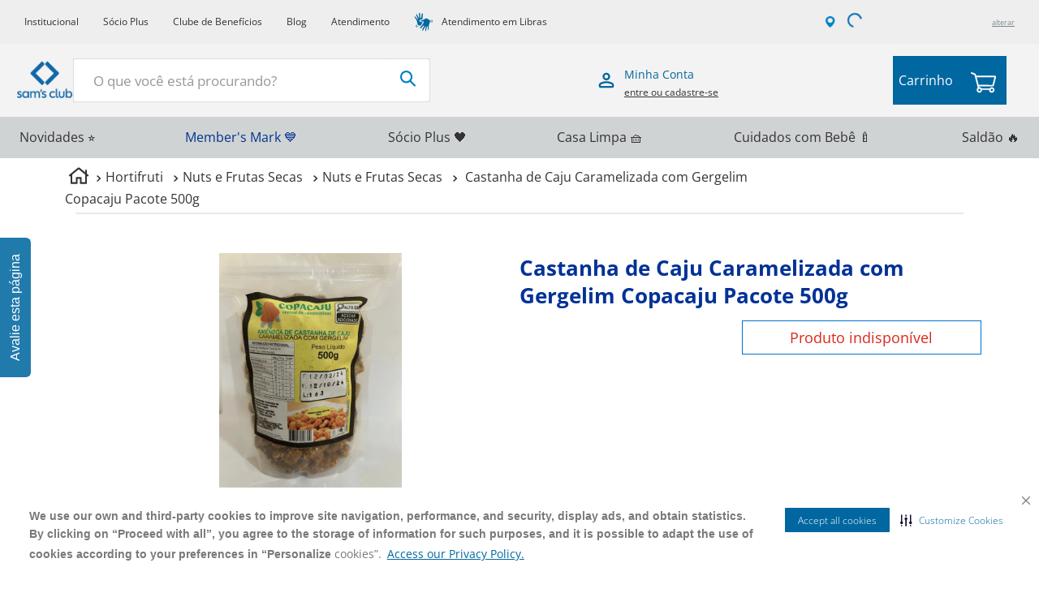

--- FILE ---
content_type: text/html; charset=utf-8
request_url: https://www.samsclub.com.br/castanha-de-caju-caramelizada-com-gergelim-copacaju-pacote-500g-7898923806419/p
body_size: 108822
content:

<!DOCTYPE html>
  <html lang="pt-BR">
  <head>
    <meta name="viewport" content="width=device-width, initial-scale=1">
    <meta name="generator" content="vtex.render-server@8.179.0">
    <meta charset='utf-8'>
    

    

<link rel="stylesheet" type="text/css" href="https://samsclub.vtexassets.com/_v/public/assets/v1/bundle/css/asset.min.css?v=3&files=theme,5b532bca9179588cce0d5fa5274dc442.common,5b532bca9179588cce0d5fa5274dc442.small,5b532bca9179588cce0d5fa5274dc442.notsmall,5b532bca9179588cce0d5fa5274dc442.large,5b532bca9179588cce0d5fa5274dc442.xlarge&files=fonts,e2e4cbcffabec4b9f64aa4d6273c02af8c1ad314&files=npm,animate.css@3.7.0/animate.min.css&files=react~vtex.render-runtime@8.136.1,common&files=react~vtex.store-components@3.178.5,Container,Logo,4,SearchBar,2,ProductImages&files=react~vtex.styleguide@9.146.16,0,1,27,Spinner,Tooltip&files=react~vtex.flex-layout@0.21.5,0&files=react~vtex.admin-pages@4.59.0,HighlightOverlay&files=react~samsclub.sams-theme@1.167.0,CookiesAcceptanceStyles,ProductDetails,SyndigoComponent,SpecialPage,24,MinicartValue,Login,WishlistLinkDesktop,BadgePriceItem,BeAPartner,18,HandleUnavailableProducts,28,27,SimilarProductsVariants&files=react~vtex.rich-text@0.16.1,index&files=react~samsclub.region-selector@0.62.1,HeaderStoreSelector&files=react~vtex.minicart@2.68.0,Minicart&files=react~vtex.search@2.18.8,Autocomplete&files=react~vtex.wish-list@1.18.2,AddProductBtn&files=overrides,vtex.product-list@0.37.5$overrides,vtex.minicart@2.68.0$overrides,samsclub.sams-theme@1.167.0$overrides,samsclub.sams-theme@1.167.0$fonts,vtex.checkout-container@0.8.0$overrides,vtex.checkout-cart@0.35.3$overrides&workspace=master"  id="styles_bundled"  crossorigin onerror="this.onerror=null;handleCSSFallback()"/>
<noscript id="styles_overrides"></noscript>


<template id="stylesFallback">
  

<link rel="stylesheet" type="text/css" href="https://samsclub.vtexassets.com/_v/public/vtex.styles-graphql/v1/style/5b532bca9179588cce0d5fa5274dc442.common.min.css?hash=ef715fbc695ea7f6a85c4eba3e7bc21cc06ceed2&v=1&workspace=master"  id="style_link_common" class="style_link" crossorigin />
<link rel="stylesheet" type="text/css" href="https://samsclub.vtexassets.com/_v/public/vtex.styles-graphql/v1/style/5b532bca9179588cce0d5fa5274dc442.small.min.css?hash=ef715fbc695ea7f6a85c4eba3e7bc21cc06ceed2&v=1&workspace=master" media="screen and (min-width: 20em)" id="style_link_small" class="style_link" crossorigin />
<link rel="stylesheet" type="text/css" href="https://samsclub.vtexassets.com/_v/public/vtex.styles-graphql/v1/style/5b532bca9179588cce0d5fa5274dc442.notsmall.min.css?hash=ef715fbc695ea7f6a85c4eba3e7bc21cc06ceed2&v=1&workspace=master" media="screen and (min-width: 40em)" id="style_link_notsmall" class="style_link" crossorigin />
<link rel="stylesheet" type="text/css" href="https://samsclub.vtexassets.com/_v/public/vtex.styles-graphql/v1/style/5b532bca9179588cce0d5fa5274dc442.large.min.css?hash=ef715fbc695ea7f6a85c4eba3e7bc21cc06ceed2&v=1&workspace=master" media="screen and (min-width: 64em)" id="style_link_large" class="style_link" crossorigin />
<link rel="stylesheet" type="text/css" href="https://samsclub.vtexassets.com/_v/public/vtex.styles-graphql/v1/style/5b532bca9179588cce0d5fa5274dc442.xlarge.min.css?hash=ef715fbc695ea7f6a85c4eba3e7bc21cc06ceed2&v=1&workspace=master" media="screen and (min-width: 80em)" id="style_link_xlarge" class="style_link" crossorigin />
<link rel="stylesheet" type="text/css" href="https://samsclub.vtexassets.com/_v/public/vtex.styles-graphql/v1/fonts/e2e4cbcffabec4b9f64aa4d6273c02af8c1ad314?v=1&workspace=master"  id="fonts_link"  crossorigin />
<link rel="preload" type="text/css" href="https://samsclub.vtexassets.com/_v/public/assets/v1/npm/animate.css@3.7.0/animate.min.css?workspace=master"    crossorigin  as="style" onload="this.onload=null;this.rel='stylesheet'" />
<noscript><link rel="stylesheet" type="text/css" href="https://samsclub.vtexassets.com/_v/public/assets/v1/npm/animate.css@3.7.0/animate.min.css?workspace=master"    crossorigin /></noscript>
<link rel="stylesheet" type="text/css" href="https://samsclub.vtexassets.com/_v/public/assets/v1/published/vtex.render-runtime@8.136.1/public/react/common.min.css?workspace=master"    crossorigin />
<link rel="stylesheet" type="text/css" href="https://samsclub.vtexassets.com/_v/public/assets/v1/published/vtex.store-components@3.178.5/public/react/Container.min.css?workspace=master"    crossorigin />
<link rel="stylesheet" type="text/css" href="https://samsclub.vtexassets.com/_v/public/assets/v1/published/vtex.styleguide@9.146.16/public/react/0.min.css?workspace=master"    crossorigin />
<link rel="stylesheet" type="text/css" href="https://samsclub.vtexassets.com/_v/public/assets/v1/published/vtex.flex-layout@0.21.5/public/react/0.min.css?workspace=master"    crossorigin />
<link rel="stylesheet" type="text/css" href="https://samsclub.vtexassets.com/_v/public/assets/v1/published/vtex.admin-pages@4.59.0/public/react/HighlightOverlay.min.css?workspace=master"    crossorigin />
<link rel="stylesheet" type="text/css" href="https://samsclub.vtexassets.com/_v/public/assets/v1/published/samsclub.sams-theme@1.167.0/public/react/CookiesAcceptanceStyles.min.css?workspace=master"    crossorigin />
<link rel="stylesheet" type="text/css" href="https://samsclub.vtexassets.com/_v/public/assets/v1/published/samsclub.sams-theme@1.167.0/public/react/ProductDetails.min.css?workspace=master"    crossorigin />
<link rel="stylesheet" type="text/css" href="https://samsclub.vtexassets.com/_v/public/assets/v1/published/samsclub.sams-theme@1.167.0/public/react/SyndigoComponent.min.css?workspace=master"    crossorigin />
<link rel="stylesheet" type="text/css" href="https://samsclub.vtexassets.com/_v/public/assets/v1/published/samsclub.sams-theme@1.167.0/public/react/SpecialPage.min.css?workspace=master"    crossorigin />
<link rel="stylesheet" type="text/css" href="https://samsclub.vtexassets.com/_v/public/assets/v1/published/vtex.rich-text@0.16.1/public/react/index.min.css?workspace=master"    crossorigin />
<link rel="stylesheet" type="text/css" href="https://samsclub.vtexassets.com/_v/public/assets/v1/published/vtex.styleguide@9.146.16/public/react/1.min.css?workspace=master"    crossorigin />
<link rel="stylesheet" type="text/css" href="https://samsclub.vtexassets.com/_v/public/assets/v1/published/vtex.styleguide@9.146.16/public/react/27.min.css?workspace=master"    crossorigin />
<link rel="stylesheet" type="text/css" href="https://samsclub.vtexassets.com/_v/public/assets/v1/published/vtex.styleguide@9.146.16/public/react/Spinner.min.css?workspace=master"    crossorigin />
<link rel="stylesheet" type="text/css" href="https://samsclub.vtexassets.com/_v/public/assets/v1/published/samsclub.region-selector@0.62.1/public/react/HeaderStoreSelector.min.css?workspace=master"    crossorigin />
<link rel="stylesheet" type="text/css" href="https://samsclub.vtexassets.com/_v/public/assets/v1/published/samsclub.sams-theme@1.167.0/public/react/24.min.css?workspace=master"    crossorigin />
<link rel="stylesheet" type="text/css" href="https://samsclub.vtexassets.com/_v/public/assets/v1/published/vtex.store-components@3.178.5/public/react/Logo.min.css?workspace=master"    crossorigin />
<link rel="stylesheet" type="text/css" href="https://samsclub.vtexassets.com/_v/public/assets/v1/published/samsclub.sams-theme@1.167.0/public/react/MinicartValue.min.css?workspace=master"    crossorigin />
<link rel="stylesheet" type="text/css" href="https://samsclub.vtexassets.com/_v/public/assets/v1/published/vtex.minicart@2.68.0/public/react/Minicart.min.css?workspace=master"    crossorigin />
<link rel="stylesheet" type="text/css" href="https://samsclub.vtexassets.com/_v/public/assets/v1/published/vtex.store-components@3.178.5/public/react/4.min.css?workspace=master"    crossorigin />
<link rel="stylesheet" type="text/css" href="https://samsclub.vtexassets.com/_v/public/assets/v1/published/vtex.store-components@3.178.5/public/react/SearchBar.min.css?workspace=master"    crossorigin />
<link rel="stylesheet" type="text/css" href="https://samsclub.vtexassets.com/_v/public/assets/v1/published/samsclub.sams-theme@1.167.0/public/react/Login.min.css?workspace=master"    crossorigin />
<link rel="stylesheet" type="text/css" href="https://samsclub.vtexassets.com/_v/public/assets/v1/published/samsclub.sams-theme@1.167.0/public/react/WishlistLinkDesktop.min.css?workspace=master"    crossorigin />
<link rel="stylesheet" type="text/css" href="https://samsclub.vtexassets.com/_v/public/assets/v1/published/samsclub.sams-theme@1.167.0/public/react/BadgePriceItem.min.css?workspace=master"    crossorigin />
<link rel="stylesheet" type="text/css" href="https://samsclub.vtexassets.com/_v/public/assets/v1/published/vtex.search@2.18.8/public/react/Autocomplete.min.css?workspace=master"    crossorigin />
<link rel="stylesheet" type="text/css" href="https://samsclub.vtexassets.com/_v/public/assets/v1/published/samsclub.sams-theme@1.167.0/public/react/BeAPartner.min.css?workspace=master"    crossorigin />
<link rel="stylesheet" type="text/css" href="https://samsclub.vtexassets.com/_v/public/assets/v1/published/vtex.wish-list@1.18.2/public/react/AddProductBtn.min.css?workspace=master"    crossorigin />
<link rel="stylesheet" type="text/css" href="https://samsclub.vtexassets.com/_v/public/assets/v1/published/vtex.styleguide@9.146.16/public/react/Tooltip.min.css?workspace=master"    crossorigin />
<link rel="stylesheet" type="text/css" href="https://samsclub.vtexassets.com/_v/public/assets/v1/published/samsclub.sams-theme@1.167.0/public/react/18.min.css?workspace=master"    crossorigin />
<link rel="stylesheet" type="text/css" href="https://samsclub.vtexassets.com/_v/public/assets/v1/published/samsclub.sams-theme@1.167.0/public/react/HandleUnavailableProducts.min.css?workspace=master"    crossorigin />
<link rel="stylesheet" type="text/css" href="https://samsclub.vtexassets.com/_v/public/assets/v1/published/samsclub.sams-theme@1.167.0/public/react/28.min.css?workspace=master"    crossorigin />
<link rel="stylesheet" type="text/css" href="https://samsclub.vtexassets.com/_v/public/assets/v1/published/vtex.store-components@3.178.5/public/react/2.min.css?workspace=master"    crossorigin />
<link rel="stylesheet" type="text/css" href="https://samsclub.vtexassets.com/_v/public/assets/v1/published/vtex.store-components@3.178.5/public/react/ProductImages.min.css?workspace=master"    crossorigin />
<link rel="stylesheet" type="text/css" href="https://samsclub.vtexassets.com/_v/public/assets/v1/published/samsclub.sams-theme@1.167.0/public/react/27.min.css?workspace=master"    crossorigin />
<link rel="stylesheet" type="text/css" href="https://samsclub.vtexassets.com/_v/public/assets/v1/published/samsclub.sams-theme@1.167.0/public/react/SimilarProductsVariants.min.css?workspace=master"    crossorigin />
<noscript id="styles_overrides"></noscript>

<link rel="stylesheet" type="text/css" href="https://samsclub.vtexassets.com/_v/public/vtex.styles-graphql/v1/overrides/vtex.product-list@0.37.5$overrides.css?v=1&workspace=master"  id="override_link_0" class="override_link" crossorigin />
<link rel="stylesheet" type="text/css" href="https://samsclub.vtexassets.com/_v/public/vtex.styles-graphql/v1/overrides/vtex.minicart@2.68.0$overrides.css?v=1&workspace=master"  id="override_link_1" class="override_link" crossorigin />
<link rel="stylesheet" type="text/css" href="https://samsclub.vtexassets.com/_v/public/vtex.styles-graphql/v1/overrides/samsclub.sams-theme@1.167.0$overrides.css?v=1&workspace=master"  id="override_link_2" class="override_link" crossorigin />
<link rel="stylesheet" type="text/css" href="https://samsclub.vtexassets.com/_v/public/vtex.styles-graphql/v1/overrides/samsclub.sams-theme@1.167.0$fonts.css?v=1&workspace=master"  id="override_link_3" class="override_link" crossorigin />
<link rel="stylesheet" type="text/css" href="https://samsclub.vtexassets.com/_v/public/vtex.styles-graphql/v1/overrides/vtex.checkout-container@0.8.0$overrides.css?v=1&workspace=master"  id="override_link_4" class="override_link" crossorigin />
<link rel="stylesheet" type="text/css" href="https://samsclub.vtexassets.com/_v/public/vtex.styles-graphql/v1/overrides/vtex.checkout-cart@0.35.3$overrides.css?v=1&workspace=master"  id="override_link_5" class="override_link" crossorigin />

</template>
<script>
  function handleCSSFallback() {
    var fallbackTemplate = document.querySelector('template#stylesFallback');
    var fallbackContent = fallbackTemplate.content.cloneNode(true);
    document.head.appendChild(fallbackContent);
  }
</script>

    
    <!--pixel:start:synerisepartnerar.synerise-integration-->
<script type="text/javascript" src="/synerise/tracker.js" async></script>

<!--pixel:end:synerisepartnerar.synerise-integration-->
<!--pixel:start:vtex.google-search-console-->
<meta name="google-site-verification" content="JxHDdKu740ig8-H8-FusJ1hzChhimfVCJ0bSI2usnzI" />

<!--pixel:end:vtex.google-search-console-->
<!--pixel:start:vtexbr.tiktok-tbp-->
<script >
    window.tiktokTbp = window.tiktokTbp || {}
    window.tiktokTbp.pixelCode = ``

    if (!!window.tiktokTbp.pixelCode) {
        window.tiktokTbp.enabled = true;

        !function (w, d, t) {
            w.TiktokAnalyticsObject = t; var ttq = w[t] = w[t] || []; ttq.methods = ["page", "track", "identify", "instances", "debug", "on", "off", "once", "ready", "alias", "group", "enableCookie", "disableCookie"], ttq.setAndDefer = function (t, e) { t[e] = function () { t.push([e].concat(Array.prototype.slice.call(arguments, 0))) } }; for (var i = 0; i < ttq.methods.length; i++)ttq.setAndDefer(ttq, ttq.methods[i]); ttq.instance = function (t) { for (var e = ttq._i[t] || [], n = 0; n < ttq.methods.length; n++)ttq.setAndDefer(e, ttq.methods[n]); return e }, ttq.load = function (e, n) { var i = "https://analytics.tiktok.com/i18n/pixel/events.js"; ttq._i = ttq._i || {}, ttq._i[e] = [], ttq._i[e]._u = i, ttq._t = ttq._t || {}, ttq._t[e] = +new Date, ttq._o = ttq._o || {}, ttq._o[e] = n || {},ttq._partner=ttq._partner||"VTEX"; var o = document.createElement("script"); o.type = "text/javascript", o.async = !0, o.src = i + "?sdkid=" + e + "&lib=" + t; var a = document.getElementsByTagName("script")[0]; a.parentNode.insertBefore(o, a) };
            ttq.load(window.tiktokTbp.pixelCode);
            ttq.page();
        }(window, document, 'ttq');
    }else{
        console.warn('TikTok Pixel (TBP) is disabled - no valid Pixel ID configured.')
    }
</script>
<!--pixel:end:vtexbr.tiktok-tbp-->
<!--pixel:start:vtex.sae-analytics-->
<script >var isABEnabled="true"==="true"</script>

<!--pixel:end:vtex.sae-analytics-->
<!--pixel:start:samsclub.pixel-cookies-consent-->
<script async src="https://cdn-prod.securiti.ai/consent/cookie-consent-sdk-loader.js" type="text/javascript" charset="UTF-8" data-tenant-uuid="e90cbf5f-2197-4288-b3ed-a2bee3367563" data-domain-uuid="8f0db12a-8218-40fd-8104-f363a5cd06e2" data-backend-url="https://app.securiti.ai" data-skip-css="false" defer="defer"><script async type="text/javascript">
  fetch("/api/sessions?items=*")
    .then(function (r) {
      return r.json();
    })
    .then(({ data }) => {
      if (data && data.id) {
        setConsentBannerParams({ uuid: "${data.id}" });
      }
    });
</script>

<!--pixel:end:samsclub.pixel-cookies-consent-->
<!--pixel:start:vtex.google-tag-manager-->
<script >
  (function() {
    var gtmId = "GTM-MZL7L94";
    var sendGA4EventsValue = "true"
    var sendGA4Events = sendGA4EventsValue == 'true'

    window.__gtm__ = {
      sendGA4Events
    }
    
    if (!gtmId) {
      console.error('Warning: No Google Tag Manager ID is defined. Please configure it in the apps admin.');
    } else {
      window.dataLayer = window.dataLayer || [];
      window.dataLayer.push({ 'gtm.blacklist': [] });
      // GTM script snippet. Taken from: https://developers.google.com/tag-manager/quickstart
      (function(w,d,s,l,i){w[l]=w[l]||[];w[l].push({'gtm.start':
      new Date().getTime(),event:'gtm.js'});var f=d.getElementsByTagName(s)[0],
      j=d.createElement(s),dl=l!='dataLayer'?'&l='+l:'';j.async=true;j.src=
      'https://www.googletagmanager.com/gtm.js?id='+i+dl;f.parentNode.insertBefore(j,f);
      })(window,document,'script','dataLayer',gtmId)
    }
  })()
</script>

<!--pixel:end:vtex.google-tag-manager-->
<!--pixel:start:vtex.facebook-fbe-->
<script >!function(e,n,t,i,o,s,a){e.fbq||(o=e.fbq=function(){o.callMethod?o.callMethod.apply(o,arguments):o.queue.push(arguments)},e._fbq||(e._fbq=o),o.push=o,o.loaded=!0,o.version="2.0",o.queue=[],s=n.createElement(t),s.async=!0,s.src=i,a=n.head.getElementsByTagName(t)[0],a.parentNode.insertBefore(s,a))}(window,document,"script","https://connect.facebook.net/en_US/fbevents.js"),window.pixelId="293408908796994",window.fbPixelItemPrefix="",window.fireEvents=""!==window.pixelId&&"false"!=="false".toLowerCase(),window.fireEvents?(fbq("init",window.pixelId,{},{agent:"vtex"}),fbq("track","PageView")):console.warn("Pixel events won't fire until enabled")</script>

<!--pixel:end:vtex.facebook-fbe-->
<!--pixel:start:vtex.request-capture-->
<script >!function(e,t,c,n,r,a,i){a=e.vtexrca=e.vtexrca||function(){(a.q=a.q||[]).push(arguments)},a.l=+new Date,i=t.createElement(c),i.async=!0,i.src=n,r=t.getElementsByTagName(c)[0],r.parentNode.insertBefore(i,r)}(window,document,"script","https://io.vtex.com.br/rc/rc.js"),vtexrca("init")</script>
<script >!function(e,t,n,a,c,f,o){f=e.vtexaf=e.vtexaf||function(){(f.q=f.q||[]).push(arguments)},f.l=+new Date,o=t.createElement(n),o.async=!0,o.src=a,c=t.getElementsByTagName(n)[0],c.parentNode.insertBefore(o,c)}(window,document,"script","https://activity-flow.vtex.com/af/af.js")</script>

<!--pixel:end:vtex.request-capture-->


  <title data-react-helmet="true">Castanha de Caju Caramelizada com Gergelim Copacaju Pacote 500g - Sam&#x27;s Club</title>
<meta data-react-helmet="true" name="viewport" content="width=device-width, initial-scale=1"/><meta data-react-helmet="true" name="copyright" content="Sam&#x27;s Club"/><meta data-react-helmet="true" name="author" content="Sam&#x27;s Club"/><meta data-react-helmet="true" name="country" content="BRA"/><meta data-react-helmet="true" name="language" content="pt-BR"/><meta data-react-helmet="true" name="currency" content="BRL"/><meta data-react-helmet="true" name="robots" content="index, follow"/><meta data-react-helmet="true" name="storefront" content="store_framework"/><meta data-react-helmet="true" name="description" content="Castanha de Caju Caramelizada com Gergelim Copacaju Pacote 500g"/><meta data-react-helmet="true" property="og:type" content="product"/><meta data-react-helmet="true" property="og:title" content="Castanha de Caju Caramelizada com Gergelim Copacaju Pacote 500g - Sam’s Club – Faça suas compras online"/><meta data-react-helmet="true" property="og:url" content="https://www.samsclub.com.br/_v/segment/routing/vtex.store@2.x/product/109760/castanha-de-caju-caramelizada-com-gergelim-copacaju-pacote-500g-7898923806419/p"/><meta data-react-helmet="true" property="og:description" content="Castanha de Caju Caramelizada com Gergelim Copacaju Pacote 500g"/><meta data-react-helmet="true" property="product:sku" content="109478"/><meta data-react-helmet="true" property="product:retailer_part_no" content="109760"/><meta data-react-helmet="true" property="product:retailer_item_id" content="789892380641"/><meta data-react-helmet="true" property="product:condition" content="new"/><meta data-react-helmet="true" property="product:brand" content="Copacaju"/><meta data-react-helmet="true" property="product:price:currency" content="BRL"/><meta data-react-helmet="true" property="product:category" content="/Hortifruti/Nuts e Frutas Secas/Nuts e Frutas Secas/"/><meta data-react-helmet="true" property="product:category" content="/Hortifruti/Nuts e Frutas Secas/"/><meta data-react-helmet="true" property="product:category" content="/Hortifruti/"/><meta data-react-helmet="true" property="og:image" content="https://samsclub.vtexassets.com/arquivos/ids/199606/castanhadecajucaramelizadacomgergelimcopacajupacote500g7898923806419.jpg?v=638451650166230000"/><meta data-react-helmet="true" property="product:availability" content="oos"/>
<script data-react-helmet="true" type="text/javascript">
                  var ccs_cc_args = ccs_cc_args || [];
                  // Página do Produto
                  ccs_cc_args.push(['cpn', 109478]);
                  ccs_cc_args.push(['mf', 'Copacaju']);
                  ccs_cc_args.push(['pn', 7898923806419]);
                  ccs_cc_args.push(['upcean', 7898923806419]);
                  ccs_cc_args.push(['ccid', 485]);
                  ccs_cc_args.push(['lang', 'PT']);
                  ccs_cc_args.push(['market', 'BR']);
                  (function () {
                    var o = ccs_cc_args; o.push(['_SKey', 'f65c3cb1']); o.push(['_ZoneId',
                    'bc8903ffd4']);
                    var sc = document.createElement('script'); sc.type = 'text/javascript';
                    sc.async = true;
                    sc.src = ('https:' == document.location.protocol ? 'https://' : 'http://') +
                    'cdn.cs.1worldsync.com/jsc/h1ws.js';
                    var n = document.getElementsByTagName('script')[0];
                    n.parentNode.insertBefore(sc, n);
                    })();
                </script>
  
  
  <link data-react-helmet="true" rel="icon" type="" sizes="16x16" href="/arquivos/samsclub-favicon-v2.png"/><link data-react-helmet="true" rel="canonical" href="https://www.samsclub.com.br/castanha-de-caju-caramelizada-com-gergelim-copacaju-pacote-500g-7898923806419/p"/>
</head>
<body class="bg-base">
  <div id="styles_iconpack" style="display:none"><svg class="dn" height="0" version="1.1" width="0" xmlns="http://www.w3.org/2000/svg"><defs><g id="bnd-logo"><path d="M14.8018 2H2.8541C1.92768 2 1.33445 2.93596 1.76795 3.71405L2.96368 5.86466H0.796482C0.659276 5.8647 0.524407 5.89841 0.404937 5.96253C0.285467 6.02665 0.185446 6.119 0.114562 6.23064C0.0436777 6.34228 0.0043325 6.46943 0.000337815 6.59976C-0.00365688 6.73009 0.0278339 6.8592 0.0917605 6.97457L3.93578 13.8888C4.00355 14.0104 4.10491 14.1121 4.22896 14.1831C4.35301 14.254 4.49507 14.2915 4.63987 14.2915C4.78466 14.2915 4.92672 14.254 5.05077 14.1831C5.17483 14.1121 5.27618 14.0104 5.34395 13.8888L6.38793 12.0211L7.69771 14.3775C8.15868 15.2063 9.40744 15.2078 9.87001 14.38L15.8585 3.67064C16.2818 2.91319 15.7043 2 14.8018 2ZM9.43491 6.57566L6.85274 11.1944C6.80761 11.2753 6.74016 11.3429 6.65762 11.3901C6.57508 11.4373 6.48058 11.4622 6.38426 11.4622C6.28794 11.4622 6.19344 11.4373 6.1109 11.3901C6.02836 11.3429 5.96091 11.2753 5.91578 11.1944L3.35853 6.59509C3.31587 6.51831 3.29482 6.43236 3.2974 6.34558C3.29998 6.25879 3.3261 6.17411 3.37325 6.09974C3.4204 6.02538 3.48696 5.96385 3.56649 5.92112C3.64601 5.87839 3.73581 5.85591 3.82717 5.85585H8.97937C9.06831 5.85591 9.15572 5.87782 9.23312 5.91945C9.31052 5.96108 9.37529 6.02102 9.42113 6.09345C9.46697 6.16588 9.49232 6.24834 9.49474 6.33283C9.49716 6.41732 9.47655 6.50097 9.43491 6.57566Z" fill="currentColor"/><path d="M14.8018 2H2.8541C1.92768 2 1.33445 2.93596 1.76795 3.71405L2.96368 5.86466H0.796482C0.659276 5.8647 0.524407 5.89841 0.404937 5.96253C0.285467 6.02665 0.185446 6.119 0.114562 6.23064C0.0436777 6.34228 0.0043325 6.46943 0.000337815 6.59976C-0.00365688 6.73009 0.0278339 6.8592 0.0917605 6.97457L3.93578 13.8888C4.00355 14.0104 4.10491 14.1121 4.22896 14.1831C4.35301 14.254 4.49507 14.2915 4.63987 14.2915C4.78466 14.2915 4.92672 14.254 5.05077 14.1831C5.17483 14.1121 5.27618 14.0104 5.34395 13.8888L6.38793 12.0211L7.69771 14.3775C8.15868 15.2063 9.40744 15.2078 9.87001 14.38L15.8585 3.67064C16.2818 2.91319 15.7043 2 14.8018 2ZM9.43491 6.57566L6.85274 11.1944C6.80761 11.2753 6.74016 11.3429 6.65762 11.3901C6.57508 11.4373 6.48058 11.4622 6.38426 11.4622C6.28794 11.4622 6.19344 11.4373 6.1109 11.3901C6.02836 11.3429 5.96091 11.2753 5.91578 11.1944L3.35853 6.59509C3.31587 6.51831 3.29482 6.43236 3.2974 6.34558C3.29998 6.25879 3.3261 6.17411 3.37325 6.09974C3.4204 6.02538 3.48696 5.96385 3.56649 5.92112C3.64601 5.87839 3.73581 5.85591 3.82717 5.85585H8.97937C9.06831 5.85591 9.15572 5.87782 9.23312 5.91945C9.31052 5.96108 9.37529 6.02102 9.42113 6.09345C9.46697 6.16588 9.49232 6.24834 9.49474 6.33283C9.49716 6.41732 9.47655 6.50097 9.43491 6.57566Z" fill="currentColor"/></g><g id="hpa-arrow-from-bottom"><path d="M7.00001 3.4V12H9.00001V3.4L13 7.4L14.4 6L8.70001 0.3C8.30001 -0.1 7.70001 -0.1 7.30001 0.3L1.60001 6L3.00001 7.4L7.00001 3.4Z" fill="currentColor"/><path d="M15 14H1V16H15V14Z" fill="currentColor"/></g><g id="hpa-arrow-to-bottom"><path d="M8.00001 12C8.30001 12 8.50001 11.9 8.70001 11.7L14.4 6L13 4.6L9.00001 8.6V0H7.00001V8.6L3.00001 4.6L1.60001 6L7.30001 11.7C7.50001 11.9 7.70001 12 8.00001 12Z" fill="currentColor"/><path d="M15 14H1V16H15V14Z" fill="currentColor"/></g><g id="hpa-arrow-back"><path d="M5.5 15.5002C5.75781 15.5002 5.92969 15.4169 6.10156 15.2502L11 10.5002L9.79687 9.33356L6.35938 12.6669L6.35938 0H4.64063L4.64062 12.6669L1.20312 9.33356L0 10.5002L4.89844 15.2502C5.07031 15.4169 5.24219 15.5002 5.5 15.5002Z" transform="translate(16.0002) rotate(90)" fill="currentColor"/></g><g id="hpa-calendar"><path d="M5.66667 7.2H4.11111V8.8H5.66667V7.2ZM8.77778 7.2H7.22222V8.8H8.77778V7.2ZM11.8889 7.2H10.3333V8.8H11.8889V7.2ZM13.4444 1.6H12.6667V0H11.1111V1.6H4.88889V0H3.33333V1.6H2.55556C1.69222 1.6 1.00778 2.32 1.00778 3.2L1 14.4C1 15.28 1.69222 16 2.55556 16H13.4444C14.3 16 15 15.28 15 14.4V3.2C15 2.32 14.3 1.6 13.4444 1.6ZM13.4444 14.4H2.55556V5.6H13.4444V14.4Z" fill="currentColor"/></g><g id="hpa-cart"><path id="União_11" data-name="União 11" d="M4065.057,4.367l2.294,9.064s0,.009,0,.014l.485,1.915a2.612,2.612,0,0,0-.3.258,2.665,2.665,0,1,0,4.542,1.813l6.946.012a2.662,2.662,0,0,0,2.656,2.746h0a2.665,2.665,0,1,0-2.132-4.263l-8-.014a2.611,2.611,0,0,0-.248-.288,2.655,2.655,0,0,0-2.032-.778l-.213-.84,13.4.022h0a1.373,1.373,0,0,0,1.331-1.032l2.01-7.824a1.375,1.375,0,0,0-1.33-1.717l-18.09-.031L4066.1,2.31a1.448,1.448,0,0,0-.867-.988l-3.2-1.268a.759.759,0,0,0-.56,1.411l3.162,1.254.412,1.627C4065.054,4.353,4065.055,4.36,4065.057,4.367Zm15.823,12.344a1.147,1.147,0,1,1,.81,1.959h0a1.147,1.147,0,0,1-.808-1.959Zm-10.646-.017a1.147,1.147,0,1,1-1.622,0A1.148,1.148,0,0,1,4070.233,16.695Zm14.055-11.724-1.937,7.538-13.672-.023-1.911-7.545Zm0,0" transform="translate(-4061 0)" fill="#fff"/></g><g id="hpa-delete"><path d="M7 7H5V13H7V7Z" fill="currentColor"/><path d="M11 7H9V13H11V7Z" fill="currentColor"/><path d="M12 1C12 0.4 11.6 0 11 0H5C4.4 0 4 0.4 4 1V3H0V5H1V15C1 15.6 1.4 16 2 16H14C14.6 16 15 15.6 15 15V5H16V3H12V1ZM6 2H10V3H6V2ZM13 5V14H3V5H13Z" fill="currentColor"/></g><g id="mpa-play"><path d="M3.5241 0.937906C2.85783 0.527894 2 1.00724 2 1.78956V14.2104C2 14.9928 2.85783 15.4721 3.5241 15.0621L13.6161 8.85166C14.2506 8.46117 14.2506 7.53883 13.6161 7.14834L3.5241 0.937906Z" fill="currentColor"/></g><g id="mpa-pause"><rect width="6" height="16" fill="currentColor"/><rect x="10" width="6" height="16" fill="currentColor"/></g><g id="sti-volume-on"><path d="M0 5.2634V10.7366H3.55556L8 15.2976V0.702394L3.55556 5.2634H0ZM12 8C12 6.3854 11.0933 4.99886 9.77778 4.32383V11.667C11.0933 11.0011 12 9.6146 12 8ZM9.77778 0V1.87913C12.3467 2.66363 14.2222 5.10832 14.2222 8C14.2222 10.8917 12.3467 13.3364 9.77778 14.1209V16C13.3422 15.1699 16 11.9042 16 8C16 4.09578 13.3422 0.830103 9.77778 0V0Z" fill="currentColor"/></g><g id="sti-volume-off"><path d="M12 8C12 6.42667 11.0933 5.07556 9.77778 4.41778V6.38222L11.9556 8.56C11.9822 8.38222 12 8.19556 12 8V8ZM14.2222 8C14.2222 8.83556 14.0444 9.61778 13.7422 10.3467L15.0844 11.6889C15.6711 10.5867 16 9.33333 16 8C16 4.19556 13.3422 1.01333 9.77778 0.204444V2.03556C12.3467 2.8 14.2222 5.18222 14.2222 8ZM1.12889 0L0 1.12889L4.20444 5.33333H0V10.6667H3.55556L8 15.1111V9.12889L11.7778 12.9067C11.1822 13.3689 10.5156 13.7333 9.77778 13.9556V15.7867C11.0044 15.5111 12.1156 14.9422 13.0578 14.1778L14.8711 16L16 14.8711L8 6.87111L1.12889 0ZM8 0.888889L6.14222 2.74667L8 4.60444V0.888889Z" fill="currentColor"/></g><g id="hpa-profile"><path d="M7.99 8C10.1964 8 11.985 6.20914 11.985 4C11.985 1.79086 10.1964 0 7.99 0C5.78362 0 3.995 1.79086 3.995 4C3.995 6.20914 5.78362 8 7.99 8Z" fill="currentColor"/><path d="M14.8215 11.38C15.1694 11.5401 15.4641 11.7969 15.6704 12.12C15.8791 12.442 15.9933 12.8162 16 13.2V15.49V16H15.4906H0.509363H0V15.49V13.2C0.000731876 12.8181 0.107964 12.4441 0.309613 12.12C0.515896 11.7969 0.810577 11.5401 1.15855 11.38C3.31243 10.4409 5.64096 9.97049 7.99001 9.99999C10.3391 9.97049 12.6676 10.4409 14.8215 11.38Z" fill="currentColor"/></g><g id="hpa-save"><path d="M11.7 0.3C11.5 0.1 11.3 0 11 0H10V3C10 3.6 9.6 4 9 4H4C3.4 4 3 3.6 3 3V0H1C0.4 0 0 0.4 0 1V15C0 15.6 0.4 16 1 16H15C15.6 16 16 15.6 16 15V5C16 4.7 15.9 4.5 15.7 4.3L11.7 0.3ZM13 14H3V11C3 10.4 3.4 10 4 10H12C12.6 10 13 10.4 13 11V14Z" fill="currentColor"/><path d="M9 0H7V3H9V0Z" fill="currentColor"/></g><g id="hpa-search"><path d="M15.707 13.293L13 10.586C13.63 9.536 14 8.311 14 7C14 3.14 10.859 0 7 0C3.141 0 0 3.14 0 7C0 10.86 3.141 14 7 14C8.312 14 9.536 13.631 10.586 13L13.293 15.707C13.488 15.902 13.744 16 14 16C14.256 16 14.512 15.902 14.707 15.707L15.707 14.707C16.098 14.316 16.098 13.684 15.707 13.293ZM7 12C4.239 12 2 9.761 2 7C2 4.239 4.239 2 7 2C9.761 2 12 4.239 12 7C12 9.761 9.761 12 7 12Z" fill="currentColor"/></g><g id="hpa-hamburguer-menu"><path fill="currentColor" d="M15,7H1C0.4,7,0,7.4,0,8s0.4,1,1,1h14c0.6,0,1-0.4,1-1S15.6,7,15,7z"/><path fill="currentColor" d="M15,1H1C0.4,1,0,1.4,0,2s0.4,1,1,1h14c0.6,0,1-0.4,1-1S15.6,1,15,1z"/><path fill="currentColor" d="M15,13H1c-0.6,0-1,0.4-1,1s0.4,1,1,1h14c0.6,0,1-0.4,1-1S15.6,13,15,13z"/></g><g id="hpa-location-marker"><path d="M19.9655 10.4828C19.9655 16.3448 10.4828 26 10.4828 26C10.4828 26 1 16.431 1 10.4828C1 4.44828 5.91379 1 10.4828 1C15.0517 1 19.9655 4.53448 19.9655 10.4828Z" stroke="currentColor" stroke-width="2" stroke-miterlimit="10" stroke-linecap="round" stroke-linejoin="round"/><path d="M10.4827 13.069C11.911 13.069 13.0689 11.9111 13.0689 10.4828C13.0689 9.05443 11.911 7.89655 10.4827 7.89655C9.05437 7.89655 7.89648 9.05443 7.89648 10.4828C7.89648 11.9111 9.05437 13.069 10.4827 13.069Z" stroke="currentColor" stroke-width="2" stroke-miterlimit="10" stroke-linecap="round" stroke-linejoin="round"/></g><g id="hpa-telemarketing"><path d="M14 10V7C14 3.68629 11.3137 1 8 1V1C4.68629 1 2 3.68629 2 7V10" stroke="currentColor" stroke-width="1.5"/><path d="M14 10V10C14 12.2091 12.2091 14 10 14H8" stroke="currentColor" stroke-width="1.5"/><rect y="7" width="3" height="5" rx="1" fill="currentColor"/><rect x="11" y="12" width="4" height="5" rx="2" transform="rotate(90 11 12)" fill="currentColor"/><rect x="13" y="7" width="3" height="5" rx="1" fill="currentColor"/></g><g id="mpa-globe"><path d="M8,0C3.6,0,0,3.6,0,8s3.6,8,8,8s8-3.6,8-8S12.4,0,8,0z M13.9,7H12c-0.1-1.5-0.4-2.9-0.8-4.1 C12.6,3.8,13.6,5.3,13.9,7z M8,14c-0.6,0-1.8-1.9-2-5H10C9.8,12.1,8.6,14,8,14z M6,7c0.2-3.1,1.3-5,2-5s1.8,1.9,2,5H6z M4.9,2.9 C4.4,4.1,4.1,5.5,4,7H2.1C2.4,5.3,3.4,3.8,4.9,2.9z M2.1,9H4c0.1,1.5,0.4,2.9,0.8,4.1C3.4,12.2,2.4,10.7,2.1,9z M11.1,13.1 c0.5-1.2,0.7-2.6,0.8-4.1h1.9C13.6,10.7,12.6,12.2,11.1,13.1z" fill="currentColor"/></g><g id="mpa-filter-settings"><path d="M4 5V1" stroke="#4F4F4F" stroke-miterlimit="10" stroke-linecap="round" stroke-linejoin="round"/><path d="M4 16V14" stroke="#4F4F4F" stroke-miterlimit="10" stroke-linecap="round" stroke-linejoin="round"/><path d="M13 12V16" stroke="#4F4F4F" stroke-miterlimit="10" stroke-linecap="round" stroke-linejoin="round"/><path d="M13 1V3" stroke="#4F4F4F" stroke-miterlimit="10" stroke-linecap="round" stroke-linejoin="round"/><path d="M4 14C5.65685 14 7 12.6569 7 11C7 9.34315 5.65685 8 4 8C2.34315 8 1 9.34315 1 11C1 12.6569 2.34315 14 4 14Z" stroke="#4F4F4F" stroke-miterlimit="10" stroke-linecap="round" stroke-linejoin="round"/><path d="M13 9C14.6569 9 16 7.65685 16 6C16 4.34315 14.6569 3 13 3C11.3431 3 10 4.34315 10 6C10 7.65685 11.3431 9 13 9Z" stroke="#4F4F4F" stroke-miterlimit="10" stroke-linecap="round" stroke-linejoin="round"/></g><g id="mpa-single-item"><path d="M10.2857 0H1.71429C0.685714 0 0 0.685714 0 1.71429V10.2857C0 11.3143 0.685714 12 1.71429 12H10.2857C11.3143 12 12 11.3143 12 10.2857V1.71429C12 0.685714 11.3143 0 10.2857 0Z" fill="currentColor"/><rect y="14" width="12" height="2" rx="1" fill="currentColor"/></g><g id="mpa-gallery"><path d="M6 0H1C0.4 0 0 0.4 0 1V6C0 6.6 0.4 7 1 7H6C6.6 7 7 6.6 7 6V1C7 0.4 6.6 0 6 0Z" fill="currentColor"/><path d="M15 0H10C9.4 0 9 0.4 9 1V6C9 6.6 9.4 7 10 7H15C15.6 7 16 6.6 16 6V1C16 0.4 15.6 0 15 0Z" fill="currentColor"/><path d="M6 9H1C0.4 9 0 9.4 0 10V15C0 15.6 0.4 16 1 16H6C6.6 16 7 15.6 7 15V10C7 9.4 6.6 9 6 9Z" fill="currentColor"/><path d="M15 9H10C9.4 9 9 9.4 9 10V15C9 15.6 9.4 16 10 16H15C15.6 16 16 15.6 16 15V10C16 9.4 15.6 9 15 9Z" fill="currentColor"/></g><g id="mpa-list-items"><path d="M6 0H1C0.4 0 0 0.4 0 1V6C0 6.6 0.4 7 1 7H6C6.6 7 7 6.6 7 6V1C7 0.4 6.6 0 6 0Z" fill="currentColor"/><rect x="9" width="7" height="3" rx="1" fill="currentColor"/><rect x="9" y="4" width="4" height="3" rx="1" fill="currentColor"/><rect x="9" y="9" width="7" height="3" rx="1" fill="currentColor"/><rect x="9" y="13" width="4" height="3" rx="1" fill="currentColor"/><path d="M6 9H1C0.4 9 0 9.4 0 10V15C0 15.6 0.4 16 1 16H6C6.6 16 7 15.6 7 15V10C7 9.4 6.6 9 6 9Z" fill="currentColor"/></g><g id="mpa-heart"><path d="M14.682 2.31811C14.2647 1.89959 13.7687 1.56769 13.2226 1.3415C12.6765 1.11531 12.0911 0.99929 11.5 1.00011C10.8245 0.995238 10.157 1.14681 9.54975 1.44295C8.94255 1.73909 8.41213 2.17178 8.00004 2.70711C7.58764 2.17212 7.05716 1.73969 6.45002 1.44358C5.84289 1.14747 5.17552 0.995697 4.50004 1.00011C3.61002 1.00011 2.73998 1.26402 1.99995 1.75849C1.25993 2.25295 0.683144 2.95576 0.342546 3.77803C0.00194874 4.60031 -0.0871663 5.50511 0.0864704 6.37803C0.260107 7.25095 0.688697 8.05278 1.31804 8.68211L8.00004 15.0001L14.682 8.68211C15.0999 8.26425 15.4314 7.76817 15.6575 7.2222C15.8837 6.67623 16.0001 6.09107 16.0001 5.50011C16.0001 4.90916 15.8837 4.32399 15.6575 3.77803C15.4314 3.23206 15.0999 2.73598 14.682 2.31811V2.31811ZM13.282 7.25111L8.00004 12.2471L2.71504 7.24711C2.37145 6.8954 2.1392 6.45018 2.04734 5.96715C1.95549 5.48412 2.00811 4.98473 2.19862 4.53145C2.38913 4.07817 2.70908 3.69113 3.11843 3.41876C3.52778 3.14638 4.00835 3.00076 4.50004 3.00011C5.93704 3.00011 6.81204 3.68111 8.00004 5.62511C9.18704 3.68111 10.062 3.00011 11.5 3.00011C11.9925 2.99999 12.4741 3.14534 12.8843 3.41791C13.2945 3.69048 13.615 4.07814 13.8057 4.53223C13.9964 4.98632 14.0487 5.48661 13.956 5.97031C13.8634 6.45402 13.63 6.89959 13.285 7.25111H13.282Z" fill="currentColor"/></g><g id="mpa-clone--outline"><path d="M5.20004 5.2L5.20004 3C5.20004 1.89543 6.09547 0.999997 7.20004 0.999997H13C14.1046 0.999997 15 1.89543 15 3V8.80001C15 9.90457 14.1046 10.8 13 10.8H10.8" stroke="currentColor" stroke-width="2" stroke-miterlimit="10" stroke-linecap="square"/><path d="M1 7.19999L1 13C1 14.1046 1.89543 15 3 15H8.79997C9.90454 15 10.8 14.1046 10.8 13V7.19999C10.8 6.09542 9.90454 5.19999 8.79997 5.19999H3C1.89543 5.19999 1 6.09542 1 7.19999Z" stroke="currentColor" stroke-width="2" stroke-miterlimit="10" stroke-linecap="square"/></g><g id="mpa-clone--filled"><path d="M6.07501 4.925L6.07501 2.175C6.07501 1.62271 6.52273 1.175 7.07501 1.175H13.825C14.3773 1.175 14.825 1.62271 14.825 2.175V8.925C14.825 9.47729 14.3773 9.925 13.825 9.925H11.075" fill="currentColor"/><path d="M6.07501 4.925L6.07501 2.175C6.07501 1.62271 6.52273 1.175 7.07501 1.175H13.825C14.3773 1.175 14.825 1.62271 14.825 2.175V8.925C14.825 9.47729 14.3773 9.925 13.825 9.925H11.075" stroke="currentColor" stroke-width="2" stroke-miterlimit="10" stroke-linecap="square"/><path d="M1 6.49999L1 13C1 14.1046 1.89543 15 3 15H9.49997C10.6045 15 11.5 14.1046 11.5 13V6.49999C11.5 5.39542 10.6045 4.49999 9.49997 4.49999H3C1.89543 4.49999 1 5.39542 1 6.49999Z" fill="currentColor" stroke="white" stroke-width="2" stroke-miterlimit="10" stroke-linecap="square"/></g><g id="mpa-edit--outline"><path d="M11.7 0.3C11.3 -0.1 10.7 -0.1 10.3 0.3L0.3 10.3C0.1 10.5 0 10.7 0 11V15C0 15.6 0.4 16 1 16H5C5.3 16 5.5 15.9 5.7 15.7L15.7 5.7C16.1 5.3 16.1 4.7 15.7 4.3L11.7 0.3ZM4.6 14H2V11.4L8 5.4L10.6 8L4.6 14ZM12 6.6L9.4 4L11 2.4L13.6 5L12 6.6Z" fill="currentColor"/></g><g id="mpa-bookmark--filled"><path d="M3.33333 0C2.05 0 1 0.9 1 2V16L8 13L15 16V2C15 0.9 13.95 0 12.6667 0H3.33333Z" fill="currentColor"/></g><g id="mpa-bookmark--outline"><path d="M13 2V13.3L8 11.9L3 13.3V2H13ZM13 0H3C1.9 0 1 0.9 1 2V16L8 14L15 16V2C15 0.9 14.1 0 13 0Z" fill="currentColor"/></g><g id="mpa-edit--filled"><path d="M8.1 3.5L0.3 11.3C0.1 11.5 0 11.7 0 12V15C0 15.6 0.4 16 1 16H4C4.3 16 4.5 15.9 4.7 15.7L12.5 7.9L8.1 3.5Z" fill="currentColor"/><path d="M15.7 3.3L12.7 0.3C12.3 -0.1 11.7 -0.1 11.3 0.3L9.5 2.1L13.9 6.5L15.7 4.7C16.1 4.3 16.1 3.7 15.7 3.3Z" fill="currentColor"/></g><g id="mpa-external-link--line"><path d="M14.3505 0H2.80412V3.29897H10.3918L0 13.6907L2.30928 16L12.701 5.60825V13.1959H16V1.64948C16 0.659794 15.3402 0 14.3505 0Z" fill="currentColor"/></g><g id="mpa-external-link--outline"><path d="M15 0H8V2H12.6L6.3 8.3L7.7 9.7L14 3.4V8H16V1C16 0.4 15.6 0 15 0Z" fill="currentColor"/><path d="M14 16H1C0.4 16 0 15.6 0 15V2C0 1.4 0.4 1 1 1H5V3H2V14H13V11H15V15C15 15.6 14.6 16 14 16Z" fill="currentColor"/></g><g id="mpa-eyesight--outline--off"><path d="M14.5744 5.66925L13.1504 7.09325C13.4284 7.44025 13.6564 7.75725 13.8194 8.00025C13.0594 9.13025 10.9694 11.8203 8.25838 11.9852L6.44337 13.8003C6.93937 13.9243 7.45737 14.0002 8.00037 14.0002C12.7074 14.0002 15.7444 8.71625 15.8714 8.49225C16.0424 8.18825 16.0434 7.81625 15.8724 7.51225C15.8254 7.42725 15.3724 6.63125 14.5744 5.66925Z" fill="currentColor"/><path d="M0.293375 15.7072C0.488375 15.9022 0.744375 16.0002 1.00038 16.0002C1.25638 16.0002 1.51238 15.9022 1.70738 15.7072L15.7074 1.70725C16.0984 1.31625 16.0984 0.68425 15.7074 0.29325C15.3164 -0.09775 14.6844 -0.09775 14.2934 0.29325L11.5484 3.03825C10.5154 2.43125 9.33138 2.00025 8.00037 2.00025C3.24537 2.00025 0.251375 7.28925 0.126375 7.51425C-0.0426249 7.81725 -0.0416249 8.18625 0.128375 8.48925C0.198375 8.61425 1.17238 10.2913 2.82138 11.7653L0.292375 14.2942C-0.0976249 14.6842 -0.0976249 15.3162 0.293375 15.7072ZM2.18138 7.99925C2.95837 6.83525 5.14637 4.00025 8.00037 4.00025C8.74237 4.00025 9.43738 4.20125 10.0784 4.50825L8.51237 6.07425C8.34838 6.02925 8.17838 6.00025 8.00037 6.00025C6.89537 6.00025 6.00038 6.89525 6.00038 8.00025C6.00038 8.17825 6.02938 8.34825 6.07438 8.51225L4.24038 10.3462C3.28538 9.51025 2.55938 8.56225 2.18138 7.99925Z" fill="currentColor"/></g><g id="mpa-eyesight--filled--off"><path d="M14.6 5.60001L6.39999 13.8C6.89999 13.9 7.49999 14 7.99999 14C11.6 14 14.4 10.9 15.6 9.10001C16.1 8.40001 16.1 7.50001 15.6 6.80001C15.4 6.50001 15 6.10001 14.6 5.60001Z" fill="currentColor"/><path d="M14.3 0.3L11.6 3C10.5 2.4 9.3 2 8 2C4.4 2 1.6 5.1 0.4 6.9C-0.1 7.6 -0.1 8.5 0.4 9.1C0.9 9.9 1.8 10.9 2.8 11.8L0.3 14.3C-0.1 14.7 -0.1 15.3 0.3 15.7C0.5 15.9 0.7 16 1 16C1.3 16 1.5 15.9 1.7 15.7L15.7 1.7C16.1 1.3 16.1 0.7 15.7 0.3C15.3 -0.1 14.7 -0.1 14.3 0.3ZM5.3 9.3C5.1 8.9 5 8.5 5 8C5 6.3 6.3 5 8 5C8.5 5 8.9 5.1 9.3 5.3L5.3 9.3Z" fill="currentColor"/></g><g id="mpa-eyesight--outline--on"><path d="M8.00013 14C12.7071 14 15.7441 8.716 15.8711 8.492C16.0421 8.188 16.0431 7.816 15.8721 7.512C15.7461 7.287 12.7311 2 8.00013 2C3.24513 2 0.251127 7.289 0.126127 7.514C-0.0428725 7.817 -0.0418725 8.186 0.128127 8.489C0.254128 8.713 3.26913 14 8.00013 14ZM8.00013 4C10.8391 4 13.0361 6.835 13.8181 8C13.0341 9.166 10.8371 12 8.00013 12C5.15913 12 2.96213 9.162 2.18113 7.999C2.95813 6.835 5.14613 4 8.00013 4Z" fill="currentColor"/><path d="M8 11C9.65685 11 11 9.65685 11 8C11 6.34315 9.65685 5 8 5C6.34315 5 5 6.34315 5 8C5 9.65685 6.34315 11 8 11Z" fill="currentColor"/></g><g id="mpa-eyesight--filled--on"><path d="M7.975 14C11.575 14 14.375 10.9 15.575 9.1C16.075 8.4 16.075 7.5 15.575 6.8C14.375 5.1 11.575 2 7.975 2C4.375 2 1.575 5.1 0.375 6.9C-0.125 7.6 -0.125 8.5 0.375 9.1C1.575 10.9 4.375 14 7.975 14ZM7.975 5C9.675 5 10.975 6.3 10.975 8C10.975 9.7 9.675 11 7.975 11C6.275 11 4.975 9.7 4.975 8C4.975 6.3 6.275 5 7.975 5Z" fill="currentColor"/></g><g id="mpa-filter--outline"><path d="M15 3.16048C15 3.47872 14.8485 3.77795 14.5921 3.96637L9.96348 7.36697C9.70702 7.55539 9.55556 7.85462 9.55556 8.17285V13.0073C9.55556 13.4073 9.31716 13.7688 8.94947 13.9264L7.83836 14.4026C7.1785 14.6854 6.44444 14.2014 6.44444 13.4835V8.17285C6.44444 7.85462 6.29298 7.55539 6.03652 7.36697L1.40792 3.96637C1.15147 3.77795 1 3.47872 1 3.16048V2C1 1.44772 1.44772 1 2 1H14C14.5523 1 15 1.44772 15 2V3.16048Z" stroke="currentColor" stroke-width="2" stroke-miterlimit="10" stroke-linecap="square"/></g><g id="mpa-filter--filled"><path d="M15 0H1C0.4 0 0 0.4 0 1V3C0 3.3 0.1 3.6 0.4 3.8L6 8.5V15C6 15.4 6.2 15.8 6.6 15.9C6.7 16 6.9 16 7 16C7.3 16 7.5 15.9 7.7 15.7L9.7 13.7C9.9 13.5 10 13.3 10 13V8.5L15.6 3.8C15.9 3.6 16 3.3 16 3V1C16 0.4 15.6 0 15 0Z" fill="currentColor"/></g><g id="mpa-minus--line"><path d="M0 7.85715V8.14286C0 8.69515 0.447715 9.14286 1 9.14286H15C15.5523 9.14286 16 8.69515 16 8.14286V7.85715C16 7.30486 15.5523 6.85715 15 6.85715H1C0.447715 6.85715 0 7.30486 0 7.85715Z" fill="currentColor"/></g><g id="mpa-minus--outline"><circle cx="8" cy="8" r="7" stroke="currentColor" stroke-width="2"/><path d="M4 8.5V7.5C4 7.22386 4.22386 7 4.5 7H11.5C11.7761 7 12 7.22386 12 7.5V8.5C12 8.77614 11.7761 9 11.5 9H4.5C4.22386 9 4 8.77614 4 8.5Z" fill="currentColor"/></g><g id="mpa-minus--filled"><path fill-rule="evenodd" clip-rule="evenodd" d="M8 16C12.4183 16 16 12.4183 16 8C16 3.58172 12.4183 0 8 0C3.58172 0 0 3.58172 0 8C0 12.4183 3.58172 16 8 16ZM4.5 7C4.22386 7 4 7.22386 4 7.5V8.5C4 8.77614 4.22386 9 4.5 9H11.5C11.7761 9 12 8.77614 12 8.5V7.5C12 7.22386 11.7761 7 11.5 7L4.5 7Z" fill="currentColor"/></g><g id="mpa-plus--line"><path d="M16 8.14286C16 8.69514 15.5523 9.14286 15 9.14286H9.14286V15C9.14286 15.5523 8.69514 16 8.14286 16H7.85714C7.30486 16 6.85714 15.5523 6.85714 15V9.14286H1C0.447715 9.14286 0 8.69514 0 8.14286V7.85714C0 7.30486 0.447715 6.85714 1 6.85714H6.85714V1C6.85714 0.447715 7.30486 0 7.85714 0H8.14286C8.69514 0 9.14286 0.447715 9.14286 1V6.85714H15C15.5523 6.85714 16 7.30486 16 7.85714V8.14286Z" fill="currentColor"/></g><g id="mpa-plus--outline"><circle cx="8" cy="8" r="7" stroke="currentColor" stroke-width="2"/><path d="M4.5 7H7V4.5C7 4.22386 7.22386 4 7.5 4H8.5C8.77614 4 9 4.22386 9 4.5V7H11.5C11.7761 7 12 7.22386 12 7.5V8.5C12 8.77614 11.7761 9 11.5 9H9V11.5C9 11.7761 8.77614 12 8.5 12H7.5C7.22386 12 7 11.7761 7 11.5V9H4.5C4.22386 9 4 8.77614 4 8.5V7.5C4 7.22386 4.22386 7 4.5 7Z" fill="currentColor"/></g><g id="mpa-plus--filled"><path fill-rule="evenodd" d="M8 16C12.4183 16 16 12.4183 16 8C16 3.58172 12.4183 0 8 0C3.58172 0 0 3.58172 0 8C0 12.4183 3.58172 16 8 16ZM7 7H4.5C4.22386 7 4 7.22386 4 7.5V8.5C4 8.77614 4.22386 9 4.5 9H7V11.5C7 11.7761 7.22386 12 7.5 12H8.5C8.77614 12 9 11.7761 9 11.5V9H11.5C11.7761 9 12 8.77614 12 8.5V7.5C12 7.22386 11.7761 7 11.5 7H9V4.5C9 4.22386 8.77614 4 8.5 4L7.5 4C7.22386 4 7 4.22386 7 4.5V7Z" fill="currentColor"/></g><g id="mpa-remove"><path d="M19.586 0.428571C19.0141 -0.142857 18.1564 -0.142857 17.5845 0.428571L10.0074 8L2.43038 0.428571C1.85853 -0.142857 1.00074 -0.142857 0.42889 0.428571C-0.142964 1 -0.142964 1.85714 0.42889 2.42857L8.00595 10L0.42889 17.5714C-0.142964 18.1429 -0.142964 19 0.42889 19.5714C0.714817 19.8571 1.00074 20 1.42963 20C1.85853 20 2.14445 19.8571 2.43038 19.5714L10.0074 12L17.5845 19.5714C17.8704 19.8571 18.2993 20 18.5853 20C18.8712 20 19.3001 19.8571 19.586 19.5714C20.1578 19 20.1578 18.1429 19.586 17.5714L12.0089 10L19.586 2.42857C20.1578 1.85714 20.1578 1 19.586 0.428571Z" fill="currentColor"/></g><g id="mpa-swap"><path fill-rule="evenodd" clip-rule="evenodd" d="M5.53598 18.7459C7.09743 19.7676 8.92251 20.3199 10.7845 20.3199C16.1971 20.3199 20.6002 15.7623 20.6002 10.1599C20.6002 4.55758 16.1971 0 10.7845 0C5.63795 0 1.40399 4.12068 1.00032 9.34205C0.9655 9.79246 1.33505 10.1599 1.7868 10.1599C2.23856 10.1599 2.60076 9.79265 2.64256 9.34284C3.04095 5.05624 6.54048 1.69332 10.7845 1.69332C15.2948 1.69332 18.9643 5.49145 18.9643 10.1599C18.9643 14.8284 15.2948 18.6266 10.7845 18.6266C9.22645 18.6266 7.70006 18.1624 6.39587 17.3047L7.71056 17.0612C8.16986 16.9761 8.4777 16.534 8.39813 16.0737C8.31856 15.6134 7.88171 15.3093 7.42241 15.3943L4.25458 15.9811L4.24312 15.9833L4.22789 15.9859C3.7832 16.0683 3.48516 16.4963 3.5622 16.942L4.14767 20.3287C4.2247 20.7743 4.64765 21.0688 5.09234 20.9865C5.53704 20.9041 5.83508 20.4761 5.75804 20.0304L5.53598 18.7459Z" fill="currentColor"/></g><g id="mpa-arrows"><path d="M15.829 7.55346L13.829 5.33123C13.7707 5.26579 13.7 5.21249 13.6211 5.17438C13.5422 5.13627 13.4565 5.11411 13.369 5.10916C13.2814 5.1042 13.1938 5.11656 13.1111 5.14551C13.0283 5.17447 12.9521 5.21945 12.8868 5.2779C12.7567 5.39693 12.6783 5.5621 12.6683 5.73815C12.6584 5.9142 12.7176 6.08717 12.8335 6.22012L13.8735 7.37568H8.62012V2.12234L9.77568 3.16234C9.84101 3.22079 9.91722 3.26578 9.99996 3.29473C10.0827 3.32369 10.1703 3.33604 10.2578 3.33109C10.3454 3.32613 10.431 3.30397 10.51 3.26586C10.5889 3.22776 10.6596 3.17445 10.7179 3.10901C10.8337 2.97606 10.893 2.80309 10.883 2.62704C10.8731 2.45099 10.7947 2.28581 10.6646 2.16679L8.44234 0.166788C8.31925 0.0592572 8.16135 0 7.9979 0C7.83445 0 7.67655 0.0592572 7.55345 0.166788L5.33123 2.16679C5.19921 2.28466 5.11943 2.45015 5.10943 2.62685C5.09942 2.80355 5.16003 2.97699 5.2779 3.10901C5.39577 3.24103 5.56126 3.32082 5.73796 3.33082C5.91467 3.34082 6.0881 3.28022 6.22012 3.16234L7.37568 2.12234V7.37568H2.12234L3.16234 6.22012C3.27818 6.08717 3.33745 5.9142 3.32748 5.73815C3.31752 5.5621 3.23911 5.39693 3.10901 5.2779C3.04368 5.21945 2.96747 5.17447 2.88473 5.14551C2.80199 5.11656 2.71436 5.1042 2.62684 5.10916C2.53932 5.11411 2.45364 5.13627 2.3747 5.17438C2.29576 5.21249 2.22511 5.26579 2.16679 5.33123L0.166788 7.55346C0.0592572 7.67655 0 7.83445 0 7.9979C0 8.16135 0.0592572 8.31925 0.166788 8.44234L2.16679 10.6646C2.22511 10.73 2.29576 10.7833 2.3747 10.8214C2.45364 10.8595 2.53932 10.8817 2.62684 10.8866C2.71436 10.8916 2.80199 10.8792 2.88473 10.8503C2.96747 10.8213 3.04368 10.7763 3.10901 10.7179C3.23911 10.5989 3.31752 10.4337 3.32748 10.2576C3.33745 10.0816 3.27818 9.90862 3.16234 9.77568L2.12234 8.62012H7.37568V13.8735L6.22012 12.8335C6.0881 12.7156 5.91467 12.655 5.73796 12.665C5.56126 12.675 5.39577 12.7548 5.2779 12.8868C5.16003 13.0188 5.09942 13.1922 5.10943 13.3689C5.11943 13.5456 5.19921 13.7111 5.33123 13.829L7.55345 15.829C7.67568 15.9383 7.83391 15.9988 7.9979 15.9988C8.16188 15.9988 8.32012 15.9383 8.44234 15.829L10.6646 13.829C10.7299 13.7706 10.7832 13.7 10.8212 13.621C10.8593 13.5421 10.8814 13.4564 10.8864 13.3689C10.8913 13.2815 10.879 13.1938 10.8501 13.1111C10.8212 13.0284 10.7763 12.9522 10.7179 12.8868C10.6595 12.8214 10.5889 12.7682 10.5099 12.7301C10.431 12.6921 10.3453 12.6699 10.2578 12.665C10.1703 12.66 10.0827 12.6724 10 12.7013C9.91727 12.7302 9.84105 12.7751 9.77568 12.8335L8.62012 13.8735V8.62012H13.8735L12.8335 9.77568C12.7176 9.90862 12.6584 10.0816 12.6683 10.2576C12.6783 10.4337 12.7567 10.5989 12.8868 10.7179C12.9521 10.7763 13.0283 10.8213 13.1111 10.8503C13.1938 10.8792 13.2814 10.8916 13.369 10.8866C13.4565 10.8817 13.5422 10.8595 13.6211 10.8214C13.7 10.7833 13.7707 10.73 13.829 10.6646L15.829 8.44234C15.9365 8.31925 15.9958 8.16135 15.9958 7.9979C15.9958 7.83445 15.9365 7.67655 15.829 7.55346Z" fill="currentColor"/></g><g id="mpa-expand"><path d="M9.0001 2H12.6001L8.6001 6L10.0001 7.4L14.0001 3.4V7H16.0001V0H9.0001V2Z" fill="currentColor"/><path d="M6 8.6001L2 12.6001V9.0001H0V16.0001H7V14.0001H3.4L7.4 10.0001L6 8.6001Z" fill="currentColor"/></g><g id="mpa-bag"><path d="M14.0001 15.0002H2L3.20001 4.81819H12.8001L14.0001 15.0002Z" stroke="currentColor" stroke-width="1.5" stroke-miterlimit="10" stroke-linecap="square"/><path d="M6.12476 7.12512V3.72227C6.12476 2.22502 7.05289 1 8.18728 1C9.32167 1 10.2498 2.22502 10.2498 3.72227V7.12512" stroke="currentColor" stroke-width="1.5" stroke-miterlimit="10" stroke-linecap="square"/></g><g id="mpa-bars"><path fill-rule="evenodd" d="M0 12.7778C0 13.2687 0.397969 13.6667 0.888889 13.6667H15.1111C15.602 13.6667 16 13.2687 16 12.7778C16 12.2869 15.602 11.8889 15.1111 11.8889H0.888889C0.397969 11.8889 0 12.2869 0 12.7778ZM0 8.33333C0 8.82425 0.397969 9.22222 0.888889 9.22222H15.1111C15.602 9.22222 16 8.82425 16 8.33333C16 7.84241 15.602 7.44444 15.1111 7.44444H0.888889C0.397969 7.44444 0 7.84241 0 8.33333ZM0.888889 3C0.397969 3 0 3.39797 0 3.88889C0 4.37981 0.397969 4.77778 0.888889 4.77778H15.1111C15.602 4.77778 16 4.37981 16 3.88889C16 3.39797 15.602 3 15.1111 3H0.888889Z" fill="currentColor"/></g><g id="mpa-cog"><path d="M15.135 6.784C13.832 6.458 13.214 4.966 13.905 3.815C14.227 3.279 14.13 2.817 13.811 2.499L13.501 2.189C13.183 1.871 12.721 1.774 12.185 2.095C11.033 2.786 9.541 2.168 9.216 0.865C9.065 0.258 8.669 0 8.219 0H7.781C7.331 0 6.936 0.258 6.784 0.865C6.458 2.168 4.966 2.786 3.815 2.095C3.279 1.773 2.816 1.87 2.498 2.188L2.188 2.498C1.87 2.816 1.773 3.279 2.095 3.815C2.786 4.967 2.168 6.459 0.865 6.784C0.26 6.935 0 7.33 0 7.781V8.219C0 8.669 0.258 9.064 0.865 9.216C2.168 9.542 2.786 11.034 2.095 12.185C1.773 12.721 1.87 13.183 2.189 13.501L2.499 13.811C2.818 14.13 3.281 14.226 3.815 13.905C4.967 13.214 6.459 13.832 6.784 15.135C6.935 15.742 7.331 16 7.781 16H8.219C8.669 16 9.064 15.742 9.216 15.135C9.542 13.832 11.034 13.214 12.185 13.905C12.72 14.226 13.182 14.13 13.501 13.811L13.811 13.501C14.129 13.183 14.226 12.721 13.905 12.185C13.214 11.033 13.832 9.541 15.135 9.216C15.742 9.065 16 8.669 16 8.219V7.781C16 7.33 15.74 6.935 15.135 6.784ZM8 11C6.343 11 5 9.657 5 8C5 6.343 6.343 5 8 5C9.657 5 11 6.343 11 8C11 9.657 9.657 11 8 11Z" fill="currentColor"/></g><g id="mpa-columns"><path d="M1 4H15V15H1V4Z" stroke="currentColor" stroke-width="2"/><path d="M0 1C0 0.447715 0.447715 0 1 0H15C15.5523 0 16 0.447715 16 1V5H0V1Z" fill="currentColor"/><line x1="8.11108" y1="4.70586" x2="8.11108" y2="14.1176" stroke="currentColor" stroke-width="2"/></g><g id="mpa-credit-card"><path d="M13.7142 3.49469C13.8938 3.49469 14.1326 3.56604 14.2596 3.69305C14.3866 3.82006 14.487 3.99232 14.487 4.17194L14.5051 11.2408C14.5051 11.4204 14.4338 11.5927 14.3068 11.7197C14.1798 11.8467 14.0075 11.918 13.8279 11.918L2.30637 11.9181C2.12676 11.9181 1.95449 11.8467 1.82749 11.7197C1.70048 11.5927 1.62912 11.4205 1.62912 11.2408L1.58197 4.172C1.58197 3.99238 1.65333 3.82012 1.78033 3.69311C1.90734 3.56611 2.0796 3.49475 2.25922 3.49475L13.7142 3.49469ZM14.3177 2L1.75127 2.00006C1.30223 2.00006 0.871578 2.17845 0.554056 2.49597C0.236534 2.81349 0 3.24414 0 3.69319L0.0472208 11.8334C0.0472208 12.2825 0.225603 12.7131 0.543125 13.0306C0.860646 13.3482 1.2913 13.5266 1.74034 13.5266L14.3068 13.5265C14.7558 13.5265 15.1865 13.3481 15.504 13.0306C15.8215 12.7131 15.9999 12.2824 15.9999 11.8334L16.0108 3.69312C16.0108 3.24408 15.8325 2.81343 15.5149 2.4959C15.1974 2.17838 14.7668 2 14.3177 2ZM13.4139 5.18788C13.4139 5.00826 13.3426 4.836 13.2156 4.70899C13.0886 4.58198 12.9163 4.51063 12.7367 4.51063H10.2682C10.0885 4.51063 9.91629 4.58198 9.78928 4.70899C9.66227 4.836 9.59092 5.00826 9.59092 5.18788C9.59092 5.36749 9.66227 5.53975 9.78928 5.66676C9.91629 5.79377 10.0885 5.86512 10.2682 5.86512H12.7367C12.9163 5.86512 13.0886 5.79377 13.2156 5.66676C13.3426 5.53975 13.4139 5.36749 13.4139 5.18788ZM3.91809 9.58997C3.91899 9.53426 3.90879 9.47893 3.88809 9.42721C3.86739 9.37548 3.83661 9.32839 3.79753 9.28868C3.75845 9.24896 3.71185 9.21743 3.66046 9.1959C3.60907 9.17438 3.55391 9.1633 3.4982 9.16331H2.84384C2.78376 9.15569 2.72275 9.16095 2.66486 9.17874C2.60697 9.19653 2.55353 9.22644 2.5081 9.26648C2.46266 9.30652 2.42627 9.35578 2.40134 9.41097C2.37642 9.46616 2.36352 9.52603 2.36352 9.58659C2.36352 9.64715 2.37642 9.70701 2.40134 9.76221C2.42627 9.8174 2.46266 9.86665 2.5081 9.90669C2.55353 9.94673 2.60697 9.97664 2.66486 9.99443C2.72275 10.0122 2.78376 10.0175 2.84384 10.0099H3.4982C3.55334 10.0099 3.60794 9.99901 3.65888 9.9779C3.70983 9.9568 3.75611 9.92587 3.79511 9.88688C3.8341 9.84789 3.86503 9.8016 3.88613 9.75066C3.90723 9.69972 3.91809 9.64511 3.91809 9.58997ZM10.5806 9.58896C10.5815 9.53325 10.5713 9.47792 10.5506 9.42619C10.5299 9.37446 10.4991 9.32737 10.46 9.28766C10.4209 9.24795 10.3743 9.21641 10.3229 9.19489C10.2715 9.17336 10.2164 9.16228 10.1607 9.16229L9.39853 9.1661C9.33845 9.15848 9.27744 9.16374 9.21955 9.18153C9.16166 9.19932 9.10822 9.22923 9.06279 9.26927C9.01735 9.30931 8.98096 9.35857 8.95604 9.41376C8.93111 9.46895 8.91822 9.52882 8.91822 9.58938C8.91822 9.64994 8.93111 9.7098 8.95604 9.765C8.98096 9.82019 9.01735 9.86944 9.06279 9.90948C9.10822 9.94952 9.16166 9.97943 9.21955 9.99722C9.27744 10.015 9.33845 10.0203 9.39853 10.0127L10.1607 10.0088C10.272 10.0088 10.3788 9.96461 10.4576 9.88587C10.5363 9.80712 10.5806 9.70032 10.5806 9.58896ZM8.26409 9.59276C8.2641 9.48077 8.22008 9.37326 8.14152 9.29343C8.06296 9.21361 7.95617 9.16787 7.84419 9.1661L7.12468 9.16568C7.0646 9.15806 7.00359 9.16332 6.9457 9.18111C6.88781 9.1989 6.83437 9.22881 6.78894 9.26885C6.7435 9.30889 6.70711 9.35814 6.68218 9.41334C6.65726 9.46853 6.64436 9.5284 6.64436 9.58896C6.64436 9.64952 6.65726 9.70938 6.68218 9.76458C6.70711 9.81977 6.7435 9.86902 6.78894 9.90906C6.83437 9.9491 6.88781 9.97901 6.9457 9.9968C7.00359 10.0146 7.0646 10.0199 7.12468 10.0122L7.84419 10.0127C7.95555 10.0127 8.06236 9.96842 8.1411 9.88967C8.21985 9.81093 8.26409 9.70413 8.26409 9.59276ZM6.0303 9.59234C6.0303 9.47918 5.98534 9.37066 5.90533 9.29064C5.82531 9.21063 5.71679 9.16568 5.60363 9.16568L4.87065 9.16331C4.76761 9.17637 4.67287 9.22657 4.60419 9.30449C4.53552 9.38242 4.49763 9.48272 4.49763 9.58659C4.49763 9.69045 4.53552 9.79075 4.60419 9.86868C4.67287 9.94661 4.76761 9.99681 4.87065 10.0099L5.60363 10.0122C5.71562 10.0122 5.82313 9.96823 5.90296 9.88967C5.98278 9.81112 6.02852 9.70432 6.0303 9.59234Z" fill="currentColor"/></g><g id="mpa-elypsis"><circle cx="7.77778" cy="1.77778" r="1.77778" fill="currentColor"/><circle cx="7.77778" cy="8.00001" r="1.77778" fill="currentColor"/><circle cx="7.77778" cy="14.2222" r="1.77778" fill="currentColor"/></g><g id="mpa-exchange"><path d="M15.8173 5.29688L12.9284 8.39911C12.866 8.4664 12.7904 8.52009 12.7062 8.5568C12.6221 8.59351 12.5313 8.61245 12.4395 8.61244C12.2716 8.6116 12.11 8.54821 11.9862 8.43466C11.8635 8.30854 11.7948 8.13952 11.7948 7.96355C11.7948 7.78758 11.8635 7.61856 11.9862 7.49244L13.8351 5.50133H0.990643V4.17688H13.7995L11.9506 2.17688C11.8779 2.1157 11.8191 2.03967 11.7781 1.95389C11.7372 1.86811 11.715 1.77456 11.7132 1.67952C11.7114 1.58448 11.7299 1.49015 11.7675 1.40285C11.8051 1.31556 11.861 1.23731 11.9313 1.17337C12.0016 1.10943 12.0848 1.06127 12.1753 1.03212C12.2658 1.00297 12.3614 0.993506 12.4559 1.00436C12.5503 1.01522 12.6413 1.04614 12.7228 1.09506C12.8043 1.14398 12.8744 1.20976 12.9284 1.28799L15.8173 4.39911C15.931 4.52092 15.9943 4.68135 15.9943 4.848C15.9943 5.01464 15.931 5.17508 15.8173 5.29688ZM4.03953 9.288C4.11228 9.22681 4.1711 9.15078 4.21206 9.065C4.25301 8.97922 4.27515 8.88567 4.27698 8.79063C4.27881 8.69559 4.2603 8.60126 4.22268 8.51397C4.18507 8.42667 4.12922 8.34843 4.05888 8.28448C3.98855 8.22054 3.90535 8.17238 3.81488 8.14323C3.7244 8.11408 3.62874 8.10462 3.5343 8.11547C3.43987 8.12633 3.34885 8.15725 3.26735 8.20617C3.18584 8.25509 3.11575 8.32087 3.06175 8.39911L0.172865 11.5013C0.0616785 11.6226 0 11.7812 0 11.9458C0 12.1103 0.0616785 12.2689 0.172865 12.3902L3.06175 15.5102C3.12417 15.5775 3.19981 15.6312 3.28393 15.6679C3.36806 15.7046 3.45886 15.7236 3.55064 15.7236C3.7186 15.7227 3.88022 15.6593 4.00398 15.5458C4.12669 15.4197 4.19535 15.2506 4.19535 15.0747C4.19535 14.8987 4.12669 14.7297 4.00398 14.6036L2.19064 12.6213H14.9995V11.288H2.19064L4.03953 9.288Z" fill="currentColor"/></g><g id="mpa-export"><path d="M15 16H1C0.4 16 0 15.6 0 15V9H2V14H14V4H12V2H15C15.6 2 16 2.4 16 3V15C16 15.6 15.6 16 15 16Z" fill="currentColor"/><path d="M6 3C9.2 3 12 5.5 12 10C10.9 8.3 9.6 7 6 7V10L0 5L6 0V3Z" fill="currentColor"/></g><g id="mpa-link"><path d="M11 0C9.7 0 8.4 0.5 7.5 1.5L6.3 2.6C5.9 3 5.9 3.6 6.3 4C6.7 4.4 7.3 4.4 7.7 4L8.9 2.8C10 1.7 12 1.7 13.1 2.8C13.7 3.4 14 4.2 14 5C14 5.8 13.7 6.6 13.1 7.1L12 8.3C11.6 8.7 11.6 9.3 12 9.7C12.2 9.9 12.5 10 12.7 10C12.9 10 13.2 9.9 13.4 9.7L14.6 8.5C15.5 7.6 16 6.3 16 5C16 3.7 15.5 2.4 14.5 1.5C13.6 0.5 12.3 0 11 0Z" fill="currentColor"/><path d="M8.3 12L7.1 13.2C6 14.3 4 14.3 2.9 13.2C2.3 12.6 2 11.8 2 11C2 10.2 2.3 9.4 2.9 8.9L4 7.7C4.4 7.3 4.4 6.7 4 6.3C3.6 5.9 3 5.9 2.6 6.3L1.5 7.5C0.5 8.4 0 9.7 0 11C0 12.3 0.5 13.6 1.5 14.5C2.4 15.5 3.7 16 5 16C6.3 16 7.6 15.5 8.5 14.5L9.7 13.3C10.1 12.9 10.1 12.3 9.7 11.9C9.3 11.5 8.7 11.6 8.3 12Z" fill="currentColor"/><path d="M9.39999 5.19999L5.19999 9.39999C4.79999 9.79999 4.79999 10.4 5.19999 10.8C5.39999 11 5.69999 11.1 5.89999 11.1C6.09999 11.1 6.39999 11 6.59999 10.8L10.8 6.59999C11.2 6.19999 11.2 5.59999 10.8 5.19999C10.4 4.79999 9.79999 4.79999 9.39999 5.19999Z" fill="currentColor"/></g><g id="mpa-settings"><path d="M3.79999 4.73334V1" stroke="currentColor" stroke-miterlimit="10" stroke-linecap="round" stroke-linejoin="round"/><path d="M3.79999 15V13.1334" stroke="currentColor" stroke-miterlimit="10" stroke-linecap="round" stroke-linejoin="round"/><path d="M12.2 11.2667V15" stroke="currentColor" stroke-miterlimit="10" stroke-linecap="round" stroke-linejoin="round"/><path d="M12.2 1V2.86667" stroke="currentColor" stroke-miterlimit="10" stroke-linecap="round" stroke-linejoin="round"/><path d="M3.8 13.1333C5.3464 13.1333 6.60001 11.8797 6.60001 10.3333C6.60001 8.78695 5.3464 7.53334 3.8 7.53334C2.2536 7.53334 1 8.78695 1 10.3333C1 11.8797 2.2536 13.1333 3.8 13.1333Z" stroke="currentColor" stroke-miterlimit="10" stroke-linecap="round" stroke-linejoin="round"/><path d="M12.2 8.46668C13.7464 8.46668 15 7.21307 15 5.66667C15 4.12027 13.7464 2.86667 12.2 2.86667C10.6536 2.86667 9.40002 4.12027 9.40002 5.66667C9.40002 7.21307 10.6536 8.46668 12.2 8.46668Z" stroke="currentColor" stroke-miterlimit="10" stroke-linecap="round" stroke-linejoin="round"/></g><g id="mpa-store"><path d="M12.6667 1H3.33333L1 5.2C1 6.48893 2.0444 7.53333 3.33333 7.53333C4.62227 7.53333 5.66667 6.48893 5.66667 5.2C5.66667 6.48893 6.71107 7.53333 8 7.53333C9.28893 7.53333 10.3333 6.48893 10.3333 5.2C10.3333 6.48893 11.3777 7.53333 12.6667 7.53333C13.9556 7.53333 15 6.48893 15 5.2L12.6667 1Z" stroke="currentColor" stroke-width="1.5" stroke-miterlimit="10" stroke-linecap="round" stroke-linejoin="round"/><path d="M13.25 9.75V15H2.75V9.75" stroke="currentColor" stroke-width="1.5" stroke-miterlimit="10" stroke-linecap="round" stroke-linejoin="round"/><path d="M6.59999 15V11.2667H9.39999V15" stroke="currentColor" stroke-width="1.5" stroke-miterlimit="10" stroke-linecap="round" stroke-linejoin="round"/></g><g id="mpa-angle--down"><path d="M4 6L8.5 10.5L13 6" stroke="currentColor" stroke-miterlimit="10" stroke-linecap="round" stroke-linejoin="round"/></g><g id="mpa-angle--up"><path d="M13 10L8.5 5.5L4 10" stroke="currentColor" stroke-miterlimit="10" stroke-linecap="round" stroke-linejoin="round"/></g><g id="mpa-location-input"><path d="M9 0C4.05 0 0 4.05 0 9C0 13.95 4.05 18 9 18C13.95 18 18 13.95 18 9C18 4.05 13.95 0 9 0ZM10.125 10.125L7.875 14.625L5.625 5.625L14.625 7.875L10.125 10.125Z" fill="currentColor"/></g><g id="inf-star"><path d="M7.369,11.251,11.923,14,10.714,8.82l4.023-3.485-5.3-.449L7.369,0,5.3,4.885,0,5.335,4.023,8.82,2.815,14Z" fill="currentColor"/></g><g id="inf-help--outline"><path d="M8 0C3.6 0 0 3.6 0 8C0 12.4 3.6 16 8 16C12.4 16 16 12.4 16 8C16 3.6 12.4 0 8 0ZM8 14C4.7 14 2 11.3 2 8C2 4.7 4.7 2 8 2C11.3 2 14 4.7 14 8C14 11.3 11.3 14 8 14Z" fill="currentColor"/><path d="M8 13C8.55228 13 9 12.5523 9 12C9 11.4477 8.55228 11 8 11C7.44772 11 7 11.4477 7 12C7 12.5523 7.44772 13 8 13Z" fill="currentColor"/><path d="M7.09999 5.5C7.29999 5.2 7.59999 5 7.99999 5C8.59999 5 8.99999 5.4 8.99999 6C8.99999 6.3 8.89999 6.4 8.39999 6.7C7.79999 7.1 6.99999 7.7 6.99999 9V10H8.99999V9C8.99999 8.8 8.99999 8.7 9.49999 8.4C10.1 8 11 7.4 11 6C11 4.3 9.69999 3 7.99999 3C6.89999 3 5.89999 3.6 5.39999 4.5L4.89999 5.4L6.59999 6.4L7.09999 5.5Z" fill="currentColor"/></g><g id="inf-help--filled"><path d="M8 0C3.6 0 0 3.6 0 8C0 12.4 3.6 16 8 16C12.4 16 16 12.4 16 8C16 3.6 12.4 0 8 0ZM8 13C7.4 13 7 12.6 7 12C7 11.4 7.4 11 8 11C8.6 11 9 11.4 9 12C9 12.6 8.6 13 8 13ZM9.5 8.4C9 8.7 9 8.8 9 9V10H7V9C7 7.7 7.8 7.1 8.4 6.7C8.9 6.4 9 6.3 9 6C9 5.4 8.6 5 8 5C7.6 5 7.3 5.2 7.1 5.5L6.6 6.4L4.9 5.4L5.4 4.5C5.9 3.6 6.9 3 8 3C9.7 3 11 4.3 11 6C11 7.4 10.1 8 9.5 8.4Z" fill="currentColor"/></g><g id="inf-tooltip--outline"><path d="M8 16C12.4 16 16 12.4 16 8C16 3.6 12.4 0 8 0C3.6 0 0 3.6 0 8C0 12.4 3.6 16 8 16ZM8 2C11.3 2 14 4.7 14 8C14 11.3 11.3 14 8 14C4.7 14 2 11.3 2 8C2 4.7 4.7 2 8 2Z" fill="currentColor"/><path d="M7 12H9V7H7L7 12Z" fill="currentColor"/><path d="M8 4C7.44772 4 7 4.44772 7 5C7 5.55228 7.44772 6 8 6C8.55228 6 9 5.55228 9 5C9 4.44772 8.55228 4 8 4Z" fill="currentColor"/></g><g id="inf-tooltip--filled"><path d="M8 0C3.6 0 0 3.6 0 8C0 12.4 3.6 16 8 16C12.4 16 16 12.4 16 8C16 3.6 12.4 0 8 0ZM9 12H7V7H9V12ZM8 6C7.4 6 7 5.6 7 5C7 4.4 7.4 4 8 4C8.6 4 9 4.4 9 5C9 5.6 8.6 6 8 6Z" fill="currentColor"/></g><g id="inf-warning--outline"><path d="M8 0C3.6 0 0 3.6 0 8C0 12.4 3.6 16 8 16C12.4 16 16 12.4 16 8C16 3.6 12.4 0 8 0ZM8 14C4.7 14 2 11.3 2 8C2 4.7 4.7 2 8 2C11.3 2 14 4.7 14 8C14 11.3 11.3 14 8 14Z" fill="currentColor"/><path d="M9 4H7V9H9V4Z" fill="currentColor"/><path d="M8 12C8.55228 12 9 11.5523 9 11C9 10.4477 8.55228 10 8 10C7.44772 10 7 10.4477 7 11C7 11.5523 7.44772 12 8 12Z" fill="currentColor"/></g><g id="inf-warning--filled"><path d="M8 0C3.6 0 0 3.6 0 8C0 12.4 3.6 16 8 16C12.4 16 16 12.4 16 8C16 3.6 12.4 0 8 0ZM8 12C7.4 12 7 11.6 7 11C7 10.4 7.4 10 8 10C8.6 10 9 10.4 9 11C9 11.6 8.6 12 8 12ZM9 9H7V4H9V9Z" fill="currentColor"/></g><g id="nav-caret--down"><path d="M8.73746 13.1948C8.34108 13.6276 7.65892 13.6276 7.26254 13.1948L0 5.26471L2.07407 3L8 9.47059L13.9259 3L16 5.26471L8.73746 13.1948Z" fill="currentColor"/></g><g id="nav-caret--left"><path d="M2.80524 8.73746C2.37243 8.34108 2.37243 7.65892 2.80525 7.26254L10.7353 0L13 2.07407L6.52941 8L13 13.9259L10.7353 16L2.80524 8.73746Z" fill="currentColor"/></g><g id="nav-caret--right"><path d="M12.1948 7.26254C12.6276 7.65892 12.6276 8.34108 12.1948 8.73746L4.26471 16L2 13.9259L8.47059 8L2 2.07407L4.26471 0L12.1948 7.26254Z" fill="currentColor"/></g><g id="nav-caret--up"><path d="M7.26254 2.80524C7.65892 2.37243 8.34108 2.37243 8.73746 2.80525L16 10.7353L13.9259 13L8 6.52941L2.07407 13L0 10.7353L7.26254 2.80524Z" fill="currentColor"/></g><g id="nav-thin-caret--left"><path d="M11 1L4 8L11 15" stroke="currentColor" stroke-width="2" stroke-miterlimit="10" stroke-linecap="round" stroke-linejoin="round"/></g><g id="nav-thin-caret--right"><path d="M5 15L12 8L5 1" stroke="currentColor" stroke-width="2" stroke-miterlimit="10" stroke-linecap="round" stroke-linejoin="round"/></g><g id="nav-arrow--left"><path d="M0.499992 7.5C0.499992 7.75781 0.583325 7.92969 0.749992 8.10156L5.49999 13L6.66666 11.7969L3.33332 8.35938L16.0002 8.35938V6.64063L3.33332 6.64063L6.66666 3.20313L5.49999 2L0.749992 6.89844C0.583325 7.07031 0.499992 7.24219 0.499992 7.5Z" fill="currentColor"/></g><g id="nav-arrow--right"><path d="M16 8.5C16 8.75781 15.914 8.92969 15.7419 9.10156L10.8388 14L9.6345 12.7969L13.0753 9.35938L0 9.35938L0 7.64063L13.0753 7.64063L9.6345 4.20313L10.8388 3L15.7419 7.89844C15.914 8.07031 16 8.24219 16 8.5Z" fill="currentColor"/></g><g id="nav-home"><path d="M 15.475000000000001 6.686111111111111 L 14.222222222222221 5.661111111111111 V 2.888888888888889 c 0 -0.12222222222222223 -0.1 -0.2222222222222222 -0.2222222222222222 -0.2222222222222222 h -0.8888888888888888 c -0.12222222222222223 0 -0.2222222222222222 0.1 -0.2222222222222222 0.2222222222222222 v 1.6805555555555556 L 8.705555555555556 1.1416666666666666 c -0.4083333333333333 -0.3361111111111111 -1 -0.3361111111111111 -1.4083333333333334 0 L 0.5249999999999999 6.686111111111111 c -0.09444444444444444 0.07777777777777778 -0.10833333333333334 0.21666666666666667 -0.030555555555555558 0.3138888888888889 l 0.5638888888888889 0.6888888888888889 c 0.07777777777777778 0.09444444444444444 0.21666666666666667 0.10833333333333334 0.3138888888888889 0.030555555555555558 l 0.4083333333333333 -0.3333333333333333 V 12.88888888888889 c 0 0.24444444444444446 0.2 0.4444444444444444 0.4444444444444444 0.4444444444444444 h 4.666666666666667 c 0.12222222222222223 0 0.2222222222222222 -0.1 0.2222222222222222 -0.2222222222222222 V 9.555555555555555 h 1.7777777777777777 v 3.5555555555555554 c 0 0.12222222222222223 0.1 0.2222222222222222 0.2222222222222222 0.2222222222222222 h 4.666666666666667 c 0.24444444444444446 0 0.4444444444444444 -0.2 0.4444444444444444 -0.4444444444444444 V 7.383333333333334 l 0.4083333333333333 0.3333333333333333 c 0.09444444444444444 0.07777777777777778 0.2361111111111111 0.06388888888888888 0.3138888888888889 -0.030555555555555558 l 0.5638888888888889 -0.6888888888888889 c 0.07222222222222223 -0.09444444444444444 0.058333333333333334 -0.23333333333333334 -0.036111111111111115 -0.3111111111111111 Z M 12.88888888888889 12 h -2.6666666666666665 V 8.444444444444445 c 0 -0.12222222222222223 -0.1 -0.2222222222222222 -0.2222222222222222 -0.2222222222222222 H 6 c -0.12222222222222223 0 -0.2222222222222222 0.1 -0.2222222222222222 0.2222222222222222 v 3.5555555555555554 h -2.6666666666666665 V 6.291666666666667 l 4.747222222222223 -3.888888888888889 c 0.08055555555555555 -0.06666666666666667 0.2 -0.06666666666666667 0.28055555555555556 0 l 4.747222222222223 3.888888888888889 V 12 Z" fill="currentColor"/></g><g id="nav-plus"><path d="M15,7H9V1c0-0.6-0.4-1-1-1S7,0.4,7,1v6H1C0.4,7,0,7.4,0,8s0.4,1,1,1h6v6c0,0.6,0.4,1,1,1s1-0.4,1-1V9h6 c0.6,0,1-0.4,1-1S15.6,7,15,7z" fill="currentColor"/></g><g id="nav-minus"><path d="M15,7H1C0.4,7,0,7.4,0,8s0.4,1,1,1h14c0.6,0,1-0.4,1-1S15.6,7,15,7z" fill="currentColor"/></g><g id="sti-loading"><circle cx="50" opacity="0.4" cy="50" fill="none" stroke="#000000" r="40" class="c-muted-1" stroke-width="14"/><circle cx="50" cy="50" fill="none" stroke="#000000" r="40" stroke-dasharray="60 900" stroke-width="12" stroke-linecap="round"><animateTransform attributeName="transform" attributeType="XML" dur="0.7s" type="rotate" from="0 50 50" to="360 50 50" repeatCount="indefinite"/></circle></g><g id="sti-check--line"><path d="M5.6 10L3.10711 7.50711C2.71658 7.11658 2.08342 7.11658 1.69289 7.50711L0.707107 8.49289C0.316583 8.88342 0.316583 9.51658 0.707107 9.90711L4.89289 14.0929C5.28342 14.4834 5.91658 14.4834 6.30711 14.0929L15.2929 5.10711C15.6834 4.71658 15.6834 4.08342 15.2929 3.69289L14.3071 2.70711C13.9166 2.31658 13.2834 2.31658 12.8929 2.70711L5.6 10Z" fill="currentColor"/></g><g id="sti-check--outline"><path d="M8 0C3.589 0 0 3.589 0 8C0 12.411 3.589 16 8 16C12.411 16 16 12.411 16 8C16 3.589 12.411 0 8 0ZM8 14C4.691 14 2 11.309 2 8C2 4.691 4.691 2 8 2C11.309 2 14 4.691 14 8C14 11.309 11.309 14 8 14Z" fill="currentColor"/><path d="M7.35355 11.0604C7.15829 11.2557 6.84171 11.2557 6.64645 11.0604L3.93955 8.35355C3.74429 8.15829 3.74429 7.84171 3.93955 7.64645L4.64645 6.93955C4.84171 6.74429 5.15829 6.74429 5.35355 6.93955L7 8.586L10.6464 4.93955C10.8417 4.74429 11.1583 4.74429 11.3536 4.93955L12.0604 5.64645C12.2557 5.84171 12.2557 6.15829 12.0604 6.35355L7.35355 11.0604Z" fill="currentColor"/></g><g id="sti-check--filled"><path d="M8 0C3.6 0 0 3.6 0 8C0 12.4 3.6 16 8 16C12.4 16 16 12.4 16 8C16 3.6 12.4 0 8 0ZM7.35355 11.0464C7.15829 11.2417 6.84171 11.2417 6.64645 11.0464L3.95355 8.35355C3.75829 8.15829 3.75829 7.84171 3.95355 7.64645L4.64645 6.95355C4.84171 6.75829 5.15829 6.75829 5.35355 6.95355L7 8.6L10.6464 4.95355C10.8417 4.75829 11.1583 4.75829 11.3536 4.95355L12.0464 5.64645C12.2417 5.84171 12.2417 6.15829 12.0464 6.35355L7.35355 11.0464Z" fill="currentColor"/></g><g id="sti-close--line"><path d="M11.9998 3.99995L4 11.9998" stroke="currentColor" stroke-miterlimit="10" stroke-linecap="round" stroke-linejoin="round"/><path d="M4.00027 4L12.0001 11.9998" stroke="currentColor" stroke-miterlimit="10" stroke-linecap="round" stroke-linejoin="round"/></g><g id="sti-close--outline"><path d="M10.4536 4.85355C10.2583 4.65829 9.94171 4.65829 9.74645 4.85355L8 6.6L6.25355 4.85355C6.05829 4.65829 5.74171 4.65829 5.54645 4.85355L4.85355 5.54645C4.65829 5.74171 4.65829 6.05829 4.85355 6.25355L6.6 8L4.85355 9.74645C4.65829 9.94171 4.65829 10.2583 4.85355 10.4536L5.54645 11.1464C5.74171 11.3417 6.05829 11.3417 6.25355 11.1464L8 9.4L9.74645 11.1464C9.94171 11.3417 10.2583 11.3417 10.4536 11.1464L11.1464 10.4536C11.3417 10.2583 11.3417 9.94171 11.1464 9.74645L9.4 8L11.1464 6.25355C11.3417 6.05829 11.3417 5.74171 11.1464 5.54645L10.4536 4.85355Z" fill="currentColor"/><path d="M8 0C3.6 0 0 3.6 0 8C0 12.4 3.6 16 8 16C12.4 16 16 12.4 16 8C16 3.6 12.4 0 8 0ZM8 14C4.7 14 2 11.3 2 8C2 4.7 4.7 2 8 2C11.3 2 14 4.7 14 8C14 11.3 11.3 14 8 14Z" fill="currentColor"/></g><g id="sti-close--filled"><path d="M8 0C3.6 0 0 3.6 0 8C0 12.4 3.6 16 8 16C12.4 16 16 12.4 16 8C16 3.6 12.4 0 8 0ZM11.1464 9.74645C11.3417 9.94171 11.3417 10.2583 11.1464 10.4536L10.4536 11.1464C10.2583 11.3417 9.94171 11.3417 9.74645 11.1464L8 9.4L6.25355 11.1464C6.05829 11.3417 5.74171 11.3417 5.54645 11.1464L4.85355 10.4536C4.65829 10.2583 4.65829 9.94171 4.85355 9.74645L6.6 8L4.85355 6.25355C4.65829 6.05829 4.65829 5.74171 4.85355 5.54645L5.54645 4.85355C5.74171 4.65829 6.05829 4.65829 6.25355 4.85355L8 6.6L9.74645 4.85355C9.94171 4.65829 10.2583 4.65829 10.4536 4.85355L11.1464 5.54645C11.3417 5.74171 11.3417 6.05829 11.1464 6.25355L9.4 8L11.1464 9.74645Z" fill="currentColor"/></g><g id="sti-clock"><path d="M8 0C3.6 0 0 3.6 0 8C0 12.4 3.6 16 8 16C12.4 16 16 12.4 16 8C16 3.6 12.4 0 8 0ZM8 14C4.7 14 2 11.3 2 8C2 4.7 4.7 2 8 2C11.3 2 14 4.7 14 8C14 11.3 11.3 14 8 14Z" fill="currentColor"/><path d="M9 4.5C9 4.22386 8.77614 4 8.5 4H7.5C7.22386 4 7 4.22386 7 4.5V8C7 8.55228 7.44772 9 8 9H11.5C11.7761 9 12 8.77614 12 8.5V7.5C12 7.22386 11.7761 7 11.5 7H9V4.5Z" fill="currentColor"/></g><g id="sti-equals"><rect y="16" width="44" height="6" rx="1" fill="currentColor"/><rect width="44" height="6" rx="1" fill="currentColor"/></g><g id="sti-discount"><path d="M7.99991 1.57331L8.7199 2.40886L9.1199 2.87108C9.17697 2.93924 9.25391 2.98788 9.33996 3.01019C9.42602 3.0325 9.5169 3.02737 9.5999 2.99552L10.1777 2.79997L11.2088 2.43553L11.4132 3.55552L11.5288 4.15107C11.5463 4.23881 11.5895 4.31939 11.6527 4.38266C11.716 4.44593 11.7966 4.48906 11.8843 4.50662L12.4799 4.62217L13.5643 4.82662L13.1999 5.85772L13.0043 6.43549C12.9725 6.51849 12.9673 6.60937 12.9896 6.69542C13.012 6.78148 13.0606 6.85842 13.1288 6.91549L13.591 7.31549L14.4265 8.03548L13.591 8.75547L13.1288 9.15547C13.0606 9.21254 13.012 9.28948 12.9896 9.37553C12.9673 9.46159 12.9725 9.55247 13.0043 9.63547L13.1999 10.2132L13.5643 11.2443L12.4443 11.4132L11.8488 11.5288C11.761 11.5463 11.6804 11.5895 11.6172 11.6527C11.5539 11.716 11.5108 11.7966 11.4932 11.8843L11.3777 12.4799L11.1732 13.5643L10.1421 13.1999L9.56434 13.0043C9.48134 12.9725 9.39046 12.9673 9.30441 12.9897C9.21835 13.012 9.14142 13.0606 9.08434 13.1288L8.68435 13.591L7.99991 14.4265L7.27991 13.591L6.87992 13.1288C6.82285 13.0606 6.74591 13.012 6.65985 12.9897C6.5738 12.9673 6.48292 12.9725 6.39992 13.0043L5.82215 13.1999L4.79105 13.5643L4.5866 12.4443L4.51549 12.1643L4.44438 11.8843C4.42682 11.7966 4.38369 11.716 4.32042 11.6527C4.25715 11.5895 4.17657 11.5463 4.08883 11.5288L3.5555 11.4132L2.47107 11.2088L2.83551 10.1777L3.03106 9.59991C3.06291 9.51691 3.06804 9.42603 3.04573 9.33998C3.02342 9.25392 2.97478 9.17699 2.90662 9.11992L2.4444 8.71992L1.5733 7.99992L2.40885 7.27993L2.87106 6.87993C2.93923 6.82286 2.98786 6.74592 3.01017 6.65987C3.03248 6.57381 3.02736 6.48294 2.99551 6.39994L2.79995 5.82217L2.43551 4.79106L3.5555 4.58662L4.1155 4.4444C4.20324 4.42684 4.28382 4.38371 4.34709 4.32044C4.41036 4.25717 4.45349 4.17658 4.47105 4.08885L4.5866 3.55552L4.79105 2.47108L5.82215 2.83552L6.39992 3.03108C6.48292 3.06293 6.5738 3.06805 6.65985 3.04574C6.74591 3.02343 6.82285 2.9748 6.87992 2.90663L7.27991 2.44442L7.99991 1.57331ZM6.26659 1.57331L4.73771 1.03998C4.61843 0.994907 4.49084 0.976025 4.36361 0.984619C4.23637 0.993213 4.11248 1.02908 4.00034 1.08979C3.8882 1.1505 3.79043 1.23463 3.71368 1.33646C3.63692 1.43829 3.58298 1.55545 3.5555 1.67998L3.27106 3.27108L1.67996 3.55552C1.5544 3.57915 1.43541 3.62956 1.3311 3.70333C1.22679 3.77711 1.1396 3.8725 1.07549 3.98301C1.01138 4.09352 0.971841 4.21656 0.959575 4.34373C0.947309 4.4709 0.962602 4.59922 1.00441 4.71995L1.53774 6.24883L0.311085 7.32437C0.213504 7.40782 0.13516 7.51142 0.081442 7.62804C0.0277243 7.74466 -9.15527e-05 7.87153 -9.15527e-05 7.99992C-9.15527e-05 8.12832 0.0277243 8.25519 0.081442 8.37181C0.13516 8.48843 0.213504 8.59203 0.311085 8.67547L1.53774 9.77769L1.00441 11.3066C0.967083 11.4257 0.955261 11.5513 0.969716 11.6753C0.984171 11.7993 1.02458 11.9189 1.08831 12.0262C1.15204 12.1335 1.23766 12.2262 1.3396 12.2983C1.44154 12.3703 1.55751 12.4201 1.67996 12.4443L3.27106 12.7466L3.5555 14.3199C3.57913 14.4454 3.62955 14.5644 3.70332 14.6687C3.77709 14.773 3.87248 14.8602 3.98299 14.9243C4.09351 14.9885 4.21654 15.028 4.34371 15.0403C4.47089 15.0525 4.59921 15.0372 4.71994 14.9954L6.24881 14.4621L7.30658 15.6887C7.39003 15.7863 7.49363 15.8647 7.61024 15.9184C7.72686 15.9721 7.85373 15.9999 7.98213 15.9999C8.11053 15.9999 8.2374 15.9721 8.35402 15.9184C8.47064 15.8647 8.57423 15.7863 8.65768 15.6887L9.77767 14.4621L11.3065 14.9954C11.4257 15.0328 11.5513 15.0446 11.6753 15.0301C11.7993 15.0157 11.9188 14.9753 12.0262 14.9115C12.1335 14.8478 12.2262 14.7622 12.2983 14.6602C12.3703 14.5583 12.4201 14.4423 12.4443 14.3199L12.7465 12.7288L14.3199 12.4443C14.4454 12.4207 14.5644 12.3703 14.6687 12.2965C14.773 12.2227 14.8602 12.1273 14.9243 12.0168C14.9884 11.9063 15.028 11.7833 15.0402 11.6561C15.0525 11.5289 15.0372 11.4006 14.9954 11.2799L14.4621 9.77769L15.6887 8.71992C15.7863 8.63647 15.8647 8.53287 15.9184 8.41625C15.9721 8.29964 15.9999 8.17276 15.9999 8.04437C15.9999 7.91597 15.9721 7.7891 15.9184 7.67248C15.8647 7.55586 15.7863 7.45227 15.6887 7.36882L14.4621 6.26661L14.9954 4.73773C15.0403 4.61598 15.058 4.48587 15.0473 4.35655C15.0365 4.22723 14.9976 4.10183 14.9332 3.98916C14.8688 3.87649 14.7805 3.77928 14.6746 3.70437C14.5686 3.62945 14.4475 3.57865 14.3199 3.55552L12.7288 3.2533L12.4443 1.67998C12.4207 1.55442 12.3703 1.43543 12.2965 1.33112C12.2227 1.2268 12.1273 1.13962 12.0168 1.07551C11.9063 1.01139 11.7833 0.971856 11.6561 0.95959C11.5289 0.947324 11.4006 0.962618 11.2799 1.00443L9.77767 1.53776L8.67546 0.311101C8.59201 0.21352 8.48841 0.135175 8.3718 0.0814573C8.25518 0.0277395 8.12831 -7.62939e-05 7.99991 -7.62939e-05C7.87151 -7.62939e-05 7.74464 0.0277395 7.62802 0.0814573C7.5114 0.135175 7.40781 0.21352 7.32436 0.311101L6.26659 1.57331ZM9.57323 4.88884H10.3377C10.37 4.88836 10.4018 4.89669 10.4298 4.91295C10.4577 4.92921 10.4807 4.95278 10.4962 4.98112C10.5117 5.00945 10.5193 5.04149 10.5179 5.07378C10.5166 5.10608 10.5066 5.1374 10.4888 5.16439L6.79992 10.9066C6.75976 10.9692 6.70454 11.0207 6.63932 11.0564C6.5741 11.0921 6.50095 11.1109 6.42659 11.111H5.66215C5.62984 11.1115 5.598 11.1032 5.57007 11.0869C5.54214 11.0706 5.51916 11.0471 5.50362 11.0187C5.48808 10.9904 5.48056 10.9584 5.48187 10.9261C5.48318 10.8938 5.49326 10.8624 5.51104 10.8355L9.1999 5.09328C9.24006 5.03069 9.29527 4.97918 9.3605 4.94346C9.42572 4.90774 9.49887 4.88896 9.57323 4.88884ZM9.99989 8.88881C9.78014 8.88881 9.56532 8.95397 9.3826 9.07606C9.19988 9.19815 9.05747 9.37168 8.97337 9.57471C8.88927 9.77773 8.86727 10.0011 8.91014 10.2167C8.95301 10.4322 9.05883 10.6302 9.21422 10.7856C9.36962 10.941 9.56759 11.0468 9.78313 11.0897C9.99866 11.1325 10.2221 11.1105 10.4251 11.0264C10.6281 10.9423 10.8017 10.7999 10.9237 10.6172C11.0458 10.4345 11.111 10.2197 11.111 9.99991C11.111 9.70522 10.9939 9.42261 10.7856 9.21424C10.5772 9.00587 10.2946 8.88881 9.99989 8.88881ZM5.99993 4.88884C5.78017 4.88884 5.56535 4.954 5.38263 5.07609C5.19991 5.19818 5.0575 5.37171 4.9734 5.57474C4.88931 5.77777 4.8673 6.00117 4.91017 6.21671C4.95305 6.43224 5.05887 6.63022 5.21426 6.78561C5.36965 6.941 5.56763 7.04682 5.78316 7.08969C5.99869 7.13257 6.2221 7.11056 6.42513 7.02646C6.62815 6.94237 6.80168 6.79996 6.92377 6.61724C7.04586 6.43452 7.11103 6.2197 7.11103 5.99994C7.11103 5.70526 6.99397 5.42265 6.78559 5.21427C6.57722 5.0059 6.29461 4.88884 5.99993 4.88884Z" fill="currentColor"/></g></defs></svg></div>
  <div class="render-container render-route-store-product"><div class="render-provider"><div class="vtex-store__template bg-base"><div class="flex flex-column min-vh-100 w-100"><div class="vtex-product-context-provider"><div class="flex flex-column min-vh-100 w-100"><div class="vtex-flex-layout-0-x-flexRow vtex-flex-layout-0-x-flexRow--notificationBar" aria-label="Linha de sessão"><div class="flex mt0 mb0 pt0 pb0    justify-start vtex-flex-layout-0-x-flexRowContent vtex-flex-layout-0-x-flexRowContent--notificationBar items-stretch w-100"><div class="pr0 items-stretch vtex-flex-layout-0-x-stretchChildrenWidth   flex" style="width:50%"><div class="vtex-flex-layout-0-x-flexRow vtex-flex-layout-0-x-flexRow--notificationBarLeft" aria-label="Linha de sessão"><div class="flex mt0 mb0 pt0 pb0    justify-start vtex-flex-layout-0-x-flexRowContent vtex-flex-layout-0-x-flexRowContent--notificationBarLeft items-stretch w-100"><div class="pr0 items-stretch vtex-flex-layout-0-x-stretchChildrenWidth   flex" style="width:16%"><div class="vtex-rich-text-0-x-container vtex-rich-text-0-x-container--notificationBar--link flex tl items-start justify-start t-body c-on-base"><div class="vtex-rich-text-0-x-wrapper vtex-rich-text-0-x-wrapper--notificationBar--link"><p class="lh-copy vtex-rich-text-0-x-paragraph vtex-rich-text-0-x-paragraph--notificationBar--link"><a class="vtex-rich-text-0-x-link vtex-rich-text-0-x-link--notificationBar--link" href="/institucional">Institucional</a></p></div></div></div><div class="pr0 items-stretch vtex-flex-layout-0-x-stretchChildrenWidth   flex" style="width:16%"><div class="vtex-rich-text-0-x-container vtex-rich-text-0-x-container--notificationBar--link flex tl items-start justify-start t-body c-on-base"><div class="vtex-rich-text-0-x-wrapper vtex-rich-text-0-x-wrapper--notificationBar--link"><p class="lh-copy vtex-rich-text-0-x-paragraph vtex-rich-text-0-x-paragraph--notificationBar--link"><a class="vtex-rich-text-0-x-link vtex-rich-text-0-x-link--notificationBar--link" href="https://sejasocio.samsclub.com.br/index.php/socioplus/">Sócio Plus</a></p></div></div></div><div class="pr0 items-stretch vtex-flex-layout-0-x-stretchChildrenWidth   flex" style="width:16%"><div class="vtex-rich-text-0-x-container vtex-rich-text-0-x-container--notificationBar--link vtex-rich-text-0-x-container--atendimento--link flex tl items-start justify-start t-body c-on-base"><div class="vtex-rich-text-0-x-wrapper vtex-rich-text-0-x-wrapper--notificationBar--link vtex-rich-text-0-x-wrapper--atendimento--link"><p class="lh-copy vtex-rich-text-0-x-paragraph vtex-rich-text-0-x-paragraph--notificationBar--link vtex-rich-text-0-x-paragraph--atendimento--link"><a class="vtex-rich-text-0-x-link vtex-rich-text-0-x-link--notificationBar--link vtex-rich-text-0-x-link--atendimento--link" href="https://sejasocio.samsclub.com.br/index.php/clubedebeneficios/">Clube de Benefícios</a></p></div></div></div><div class="pr0 items-stretch vtex-flex-layout-0-x-stretchChildrenWidth   flex" style="width:16%"><div class="vtex-rich-text-0-x-container vtex-rich-text-0-x-container--notificationBar--link vtex-rich-text-0-x-container--atendimento--link flex tl items-start justify-start t-body c-on-base"><div class="vtex-rich-text-0-x-wrapper vtex-rich-text-0-x-wrapper--notificationBar--link vtex-rich-text-0-x-wrapper--atendimento--link"><p class="lh-copy vtex-rich-text-0-x-paragraph vtex-rich-text-0-x-paragraph--notificationBar--link vtex-rich-text-0-x-paragraph--atendimento--link"><a class="vtex-rich-text-0-x-link vtex-rich-text-0-x-link--notificationBar--link vtex-rich-text-0-x-link--atendimento--link" href="https://www.samsclub.com.br/blog/">Blog</a></p></div></div></div><div class="pr0 items-stretch vtex-flex-layout-0-x-stretchChildrenWidth   flex" style="width:16%"><div class="vtex-rich-text-0-x-container vtex-rich-text-0-x-container--notificationBar--link flex tl items-start justify-start t-body c-on-base"><div class="vtex-rich-text-0-x-wrapper vtex-rich-text-0-x-wrapper--notificationBar--link"><p class="lh-copy vtex-rich-text-0-x-paragraph vtex-rich-text-0-x-paragraph--notificationBar--link"><a class="vtex-rich-text-0-x-link vtex-rich-text-0-x-link--notificationBar--link" href="/institucional/atendimento">Atendimento</a></p></div></div></div><div class="pr0 items-stretch vtex-flex-layout-0-x-stretchChildrenWidth   flex" style="width:16%"><div class="vtex-rich-text-0-x-container vtex-rich-text-0-x-container--notificationBar--link vtex-rich-text-0-x-container--faleConoscoLibras--link flex tl items-start justify-start t-body c-on-base"><div class="vtex-rich-text-0-x-wrapper vtex-rich-text-0-x-wrapper--notificationBar--link vtex-rich-text-0-x-wrapper--faleConoscoLibras--link"><p class="lh-copy vtex-rich-text-0-x-paragraph vtex-rich-text-0-x-paragraph--notificationBar--link vtex-rich-text-0-x-paragraph--faleConoscoLibras--link"><a class="vtex-rich-text-0-x-link vtex-rich-text-0-x-link--notificationBar--link vtex-rich-text-0-x-link--faleConoscoLibras--link" href="https://pessoalize.callvideo.io/samsclub">Atendimento em Libras</a></p></div></div></div></div></div></div><div class="pr0 items-stretch vtex-flex-layout-0-x-stretchChildrenWidth   flex" style="width:50%"><div class="vtex-flex-layout-0-x-flexCol vtex-flex-layout-0-x-flexCol--notificationBarRight  ml0 mr0 pl0 pr0      flex flex-column h-100 w-100"><div class="vtex-flex-layout-0-x-flexColChild vtex-flex-layout-0-x-flexColChild--notificationBarRight pb0" style="height:100%"><div class="vtex-whitelabelCollapse samsclub-region-selector-0-x-collapse"><div class="sc-bdnxRM jvCTkj"><div class="vtex-whitelabel dropDownHeader"><svg class="vtex-styleguide-9-x-rotate vtex__icon-spinner   " xmlns="http://www.w3.org/2000/svg" viewBox="0 0 100 100" preserveAspectRatio="xMidYMid" height="20" width="20"><circle class="vtex-spinner_circle" cx="50" cy="50" fill="none" r="40" stroke="#0067ad" stroke-width="10" stroke-dasharray="0 0 163.36281798666926 251.32741228718345" stroke-linecap="round" stroke-dashoffset="1"></circle></svg></div></div></div></div></div></div></div></div><div class="vtex-sticky-layout-0-x-wrapper vtex-sticky-layout-0-x-wrapper--header--sticky" style="position:relative;height:auto"><div class="vtex-sticky-layout-0-x-container vtex-sticky-layout-0-x-container--header--sticky z-999 relative left-0 right-0" style="top:0"><div class="vtex-store-header-2-x-headerStickyRow vtex-store-header-2-x-headerStickyRow--main-header "><div class="vtex-store-header-2-x-headerRow vtex-store-header-2-x-headerRow--main-header"><div class="vtex-store-header-2-x-headerRowBackground vtex-store-header-2-x-headerRowBackground--main-header w-100 bg-base c-on-base"><section class="vtex-store-components-3-x-container ph3 ph5-m ph2-xl mw9 center vtex-store-header-2-x-headerRowContentContainer vtex-store-header-2-x-headerRowContentContainer--main-header w-100 flex"><div class="vtex-store-header-2-x-headerRowContainer vtex-store-header-2-x-headerRowContainer--main-header w-100 flex items-center"><div class="vtex-store-header-2-x-headerStickyRow vtex-store-header-2-x-headerStickyRow--logo-search-bar-desktop "><div class="vtex-store-header-2-x-headerRow vtex-store-header-2-x-headerRow--logo-search-bar-desktop"><div class="vtex-store-header-2-x-headerRowBackground vtex-store-header-2-x-headerRowBackground--logo-search-bar-desktop w-100 bg-base c-on-base"><section class="vtex-store-components-3-x-container ph3 ph5-m ph2-xl mw9 center vtex-store-header-2-x-headerRowContentContainer vtex-store-header-2-x-headerRowContentContainer--logo-search-bar-desktop w-100 flex"><div class="vtex-store-header-2-x-headerRowContainer vtex-store-header-2-x-headerRowContainer--logo-search-bar-desktop w-100 flex items-center"><a href="/" class="vtex-store-components-3-x-logoLink vtex-store-components-3-x-logoLink--logoScroll"><span class="store-logo vtex-store-components-3-x-logoContainer vtex-store-components-3-x-logoContainer--logoScroll vtex-store-components-3-x-sizeDesktop pv4 ph6"><img width="70px" height="70px" alt="Logo Scroll" class="lazyload vtex-store-components-3-x-logoImage vtex-store-components-3-x-logoImage--logoScroll vtex-render-runtime-8-x-lazyload" crossorigin="anonymous" data-src="https://samsclub.vtexassets.com/arquivos/sams-club-logo-v2.png" loading="lazy"/></span></a><div class="w-100 mw7 pv4 vtex-store-components-3-x-searchBarContainer"><div class="vtex-store-components-3-x-autoCompleteOuterContainer vtex-store-components-3-x-autoCompleteOuterContainer--search-header"><div class="w-100 flex"><label class="vtex-input w-100"><div class="vtex-input-prefix__group flex flex-row items-stretch overflow-hidden br2 bw1 b--solid b--muted-4 hover-b--muted-3 h-large "><input type="text" class="vtex-styleguide-9-x-input ma0 border-box vtex-styleguide-9-x-hideDecorators vtex-styleguide-9-x-noAppearance br2  br-0 br--left  w-100 bn outline-0 bg-base c-on-base b--muted-4 hover-b--muted-3 t-body pl5 " placeholder="O que você está procurando?"/><span class="c-muted-2 fw5 flex items-center t-body bg-base  vtex-input__suffix br2 bl-0 br--right pr5 pl4 "><div class="vtex-store-components-3-x-suffixWrapper vtex-store-components-3-x-suffixWrapper--search-header flex h-100"><button class=" vtex-store-components-3-x-searchBarIcon vtex-store-components-3-x-searchBarIcon--search-header vtex-store-components-3-x-searchBarIcon--search vtex-store-components-3-x-searchBarIcon--search-header--search flex items-center pointer bn bg-transparent outline-0 pv0 pl0 pr3" aria-label="Buscar produtos"><svg fill="none" width="16" height="16" viewBox="0 0 16 16" class=" vtex-store-components-3-x-searchIcon vtex-store-components-3-x-searchIcon--search-header" xmlns="http://www.w3.org/2000/svg" xmlns:xlink="http://www.w3.org/1999/xlink"><use href="#hpa-search" xlink:href="#hpa-search"></use></svg></button></div></span></div></label></div></div></div></div></section></div></div></div><div class="vtex-flex-layout-0-x-flexRow vtex-flex-layout-0-x-flexRow--containerHeaderRight" aria-label="Linha de sessão"><section class="vtex-store-components-3-x-container ph3 ph5-m ph2-xl mw9 center "><div class="flex mt0 mb0 pt0 pb0    justify-start vtex-flex-layout-0-x-flexRowContent vtex-flex-layout-0-x-flexRowContent--containerHeaderRight items-stretch w-100"><div class="pr0 items-stretch vtex-flex-layout-0-x-stretchChildrenWidth   flex" style="width:50%"><div class="vtex-flex-layout-0-x-flexRow" aria-label="Linha de sessão"><div class="flex mt0 mb0 pt0 pb0    justify-start vtex-flex-layout-0-x-flexRowContent items-stretch w-100"><div class="pr0 items-stretch vtex-flex-layout-0-x-stretchChildrenWidth   flex" style="width:100%"><div class="vtex-flex-layout-0-x-flexCol vtex-flex-layout-0-x-flexCol--socioContainer  ml0 mr0 pl0 pr0      flex flex-column h-100 w-100"><div class="vtex-flex-layout-0-x-flexColChild vtex-flex-layout-0-x-flexColChild--socioContainer pb0" style="height:100%"></div></div></div></div></div></div><div class="pr0 items-stretch vtex-flex-layout-0-x-stretchChildrenWidth   flex" style="width:50%"><div class="vtex-flex-layout-0-x-flexRow vtex-flex-layout-0-x-flexRow--loginContainer" aria-label="Linha de sessão"><div class="flex mt0 mb0 pt0 pb0    justify-start vtex-flex-layout-0-x-flexRowContent vtex-flex-layout-0-x-flexRowContent--loginContainer items-stretch w-100"><div class="pr0 items-stretch vtex-flex-layout-0-x-stretchChildrenWidth   flex" style="width:33%"><a href="/account" class="flex items-center no-underline"><img sizes="" srcSet="" alt="Minha Conta" class="lazyload samsclub-sams-theme-1-x-imageElement vtex-store-components-3-x-imageElement vtex-render-runtime-8-x-lazyload" loading="lazy" fetchpriority="auto" style="height:28px;width:28px" data-vtex-preload="true" crossorigin="anonymous" data-src="https://samsclub.vtexassets.com/arquivos/icon-person-outline-header.svg"/><div class="vtex-notlogged-content mr4 ml3"><p class="vtex-notlogged-name">Minha Conta </p><span class="vtex-notlogged-toaccount">entre ou cadastre-se</span></div></a></div><div class="pr0 items-stretch vtex-flex-layout-0-x-stretchChildrenWidth   flex" style="width:33%"><a href="#" class="vtex-store-link-0-x-link vtex-store-link-0-x-link--myOrdersAnchor" rel="noopener noreferrer"><span class="vtex-store-link-0-x-label vtex-store-link-0-x-label--myOrdersAnchor">Meus Pedidos</span><div class="vtex-store-link-0-x-childrenContainer vtex-store-link-0-x-childrenContainer--myOrdersAnchor"><img title="Meus Pedidos" sizes="" srcSet="" alt="Meus Pedidos" class="lazyload vtex-store-components-3-x-imageElement vtex-store-components-3-x-imageElement--linkMyOrders vtex-render-runtime-8-x-lazyload" loading="lazy" fetchpriority="auto" style="max-width:;max-height:" crossorigin="anonymous" data-src="https://samsclub.vtexassets.com/arquivos/shopping-bag.svg"/></div></a></div><div class="pr0 items-stretch vtex-flex-layout-0-x-stretchChildrenWidth   flex" style="width:33%"></div></div></div></div></div></section></div><div class="vtex-flex-layout-0-x-flexRow" aria-label="Linha de sessão"><section class="vtex-store-components-3-x-container ph3 ph5-m ph2-xl mw9 center "><div class="flex mt0 mb0 pt0 pb0    justify-start vtex-flex-layout-0-x-flexRowContent items-stretch w-100"><div class="pr0 items-stretch vtex-flex-layout-0-x-stretchChildrenWidth   flex" style="width:50%"><div class="cart-container"><span class="cart-text">Carrinho</span></div></div><div class="pr0 items-stretch vtex-flex-layout-0-x-stretchChildrenWidth   flex" style="width:50%"><aside class="vtex-minicart-2-x-minicartWrapperContainer vtex-minicart-2-x-minicartWrapperContainer--mini-icon relative fr flex items-center"><div class="vtex-minicart-2-x-minicartContainer vtex-minicart-2-x-minicartContainer--mini-icon flex flex-column"><div role="presentation" aria-hidden="true" class="pa4 pointer vtex-minicart-2-x-openIconContainer vtex-minicart-2-x-openIconContainer--mini-icon"><button tabindex="0" class="vtex-button bw1 ba fw5 v-mid relative pa0 lh-solid br2 min-h-regular t-action icon-button dib bg-transparent b--transparent c-action-primary hover-b--transparent hover-bg-action-secondary hover-b--action-secondary pointer " style="font-size:0" type="button"><div class="vtex-button__label flex items-center justify-center h-100 ph4 " style="padding-top:.25em;padding-bottom:.32em"><span class="vtex-minicart-2-x-minicartIconContainer vtex-minicart-2-x-minicartIconContainer--mini-icon gray relative"><svg fill="none" width="16" height="16" viewBox="0 0 16 16" class=" vtex-store-icons-0-x-cartIcon" xmlns="http://www.w3.org/2000/svg" xmlns:xlink="http://www.w3.org/1999/xlink"><use href="#hpa-cart" xlink:href="#hpa-cart"></use></svg></span></div></button></div></div></aside></div></div></section></div></div></section></div></div></div><div></div></div></div><div class="vtex-flex-layout-0-x-flexRow vtex-flex-layout-0-x-flexRow--category-menu" aria-label="Linha de sessão"><section class="vtex-store-components-3-x-container ph3 ph5-m ph2-xl mw9 center "><div class="flex mt0 mb0 pt0 pb0    justify-start vtex-flex-layout-0-x-flexRowContent vtex-flex-layout-0-x-flexRowContent--category-menu items-stretch w-100"><div class="pr0 items-stretch vtex-flex-layout-0-x-stretchChildrenWidth   flex" style="width:100%"><nav class="vtex-menu-2-x-menuContainerNav vtex-menu-2-x-menuContainerNav--menu--categories"><ul class="vtex-menu-2-x-menuContainer vtex-menu-2-x-menuContainer--menu--categories list flex pl0 mv0 flex-row"><li class="vtex-menu-2-x-menuItem vtex-menu-2-x-menuItem--menu--categories list vtex-menu-2-x-menuItem vtex-menu-2-x-menuItem--menu--categories vtex-menu-2-x-menuItem--isClosed vtex-menu-2-x-menuItem--menu--categories--isClosed"><div class="vtex-menu-2-x-styledLinkContainer vtex-menu-2-x-styledLinkContainer--menu--categories mh6 pv5"><a href="/11801?map=productClusterIds" __editorItemTitle="Novidades" title="" class="vtex-menu-2-x-styledLink vtex-menu-2-x-styledLink--menu--categories no-underline pointer t-body c-on-base pointer"><div class="vtex-menu-2-x-styledLinkContent vtex-menu-2-x-styledLinkContent--menu--categories flex justify-between nowrap">Novidades ⭐</div></a></div></li><li class="vtex-menu-2-x-menuItem vtex-menu-2-x-menuItem--menu--categories list vtex-menu-2-x-menuItem vtex-menu-2-x-menuItem--menu--categories vtex-menu-2-x-menuItem--isClosed vtex-menu-2-x-menuItem--menu--categories--isClosed"><div class="vtex-menu-2-x-styledLinkContainer vtex-menu-2-x-styledLinkContainer--menu--categories mh6 pv5"><a href="/members-mark" __editorItemTitle="Member&#x27;s Mark 💙" title="Member&#x27;s Mark" class="vtex-menu-2-x-styledLink vtex-menu-2-x-styledLink--menu--categories vtex-menu-2-x-styledLink--highlight vtex-menu-2-x-styledLink--menu--categories--highlight no-underline pointer t-body c-emphasis pointer"><div class="vtex-menu-2-x-styledLinkContent vtex-menu-2-x-styledLinkContent--menu--categories flex justify-between nowrap">Member&#x27;s Mark 💙</div></a></div></li><li class="vtex-menu-2-x-menuItem vtex-menu-2-x-menuItem--menu--categories list vtex-menu-2-x-menuItem vtex-menu-2-x-menuItem--menu--categories vtex-menu-2-x-menuItem--isClosed vtex-menu-2-x-menuItem--menu--categories--isClosed"><div class="vtex-menu-2-x-styledLinkContainer vtex-menu-2-x-styledLinkContainer--menu--categories mh6 pv5"><a href="/ofertas-plus" __editorItemTitle="Sócio Plus 🖤" title="Freeshop" class="vtex-menu-2-x-styledLink vtex-menu-2-x-styledLink--menu--categories no-underline pointer t-body c-on-base pointer"><div class="vtex-menu-2-x-styledLinkContent vtex-menu-2-x-styledLinkContent--menu--categories flex justify-between nowrap">Sócio Plus 🖤</div></a></div></li><li class="vtex-menu-2-x-menuItem vtex-menu-2-x-menuItem--menu--categories list vtex-menu-2-x-menuItem vtex-menu-2-x-menuItem--menu--categories vtex-menu-2-x-menuItem--isClosed vtex-menu-2-x-menuItem--menu--categories--isClosed"><div class="vtex-menu-2-x-styledLinkContainer vtex-menu-2-x-styledLinkContainer--menu--categories mh6 pv5"><a href="/casalimpa" __editorItemTitle="Casa Limpa 🧺" title="Casa Limpa 🧺" class="vtex-menu-2-x-styledLink vtex-menu-2-x-styledLink--menu--categories no-underline pointer t-body c-on-base pointer"><div class="vtex-menu-2-x-styledLinkContent vtex-menu-2-x-styledLinkContent--menu--categories flex justify-between nowrap">Casa Limpa 🧺</div></a></div></li><li class="vtex-menu-2-x-menuItem vtex-menu-2-x-menuItem--menu--categories list vtex-menu-2-x-menuItem vtex-menu-2-x-menuItem--menu--categories vtex-menu-2-x-menuItem--isClosed vtex-menu-2-x-menuItem--menu--categories--isClosed"><div class="vtex-menu-2-x-styledLinkContainer vtex-menu-2-x-styledLinkContainer--menu--categories mh6 pv5"><a href="/beb%C3%AAs-e-kids" __editorItemTitle="Cuidados com Bebê 🍼" title="Cuidados com Bebê" class="vtex-menu-2-x-styledLink vtex-menu-2-x-styledLink--menu--categories no-underline pointer t-body c-on-base pointer"><div class="vtex-menu-2-x-styledLinkContent vtex-menu-2-x-styledLinkContent--menu--categories flex justify-between nowrap">Cuidados com Bebê 🍼</div></a></div></li><li class="vtex-menu-2-x-menuItem vtex-menu-2-x-menuItem--menu--categories list vtex-menu-2-x-menuItem vtex-menu-2-x-menuItem--menu--categories vtex-menu-2-x-menuItem--isClosed vtex-menu-2-x-menuItem--menu--categories--isClosed"><div class="vtex-menu-2-x-styledLinkContainer vtex-menu-2-x-styledLinkContainer--menu--categories mh6 pv5"><a href="/21896?map=productClusterIds" __editorItemTitle="Saldão 🔥" title="Saldão 🔥" class="vtex-menu-2-x-styledLink vtex-menu-2-x-styledLink--menu--categories no-underline pointer t-body c-on-base pointer"><div class="vtex-menu-2-x-styledLinkContent vtex-menu-2-x-styledLinkContent--menu--categories flex justify-between nowrap">Saldão 🔥</div></a></div></li></ul></nav></div></div></section></div><div style="opacity:1;position:unset;width:unset"><div class="flex flex-grow-1 w-100 flex-column"><div class="vtex-render__container-id-helmet-product-page"></div><div class="vtex-render__container-id-product-container"><div class="vtex-flex-layout-0-x-flexRow" aria-label="Linha de sessão"><section class="vtex-store-components-3-x-container ph3 ph5-m ph2-xl mw9 center "><div class="flex mt0 mb0 pt0 pb0    justify-start vtex-flex-layout-0-x-flexRowContent items-stretch w-100"><div class="pr0 items-stretch vtex-flex-layout-0-x-stretchChildrenWidth   flex" style="width:100%"><div class="vtex-flex-layout-0-x-flexCol  ml0 mr0 pl0 pr0      flex flex-column h-100 w-100"><div class="vtex-flex-layout-0-x-flexColChild pb0" style="height:100%"><div class="vtex-flex-layout-0-x-flexRow vtex-flex-layout-0-x-flexRow--product-main" aria-label="Linha de sessão"><div class="flex mt7 mb5 pt5 pb5    justify-center vtex-flex-layout-0-x-flexRowContent vtex-flex-layout-0-x-flexRowContent--product-main items-stretch w-100"><div class="pr0 items-stretch vtex-flex-layout-0-x-stretchChildrenWidth   flex" style="width:100%"><div class="vtex-flex-layout-0-x-flexCol  ml0 mr0 pl0 pr0     items-center flex flex-column h-100 w-100"><div class="vtex-flex-layout-0-x-flexColChild pb0" style="height:100%"><div class="vtex-flex-layout-0-x-flexRow vtex-flex-layout-0-x-flexRow--product-main-header" aria-label="Linha de sessão"><div class="flex mt0 mb0 pt0 pb0    justify-start vtex-flex-layout-0-x-flexRowContent vtex-flex-layout-0-x-flexRowContent--product-main-header items-stretch w-100"><div class="pr0 items-stretch vtex-flex-layout-0-x-stretchChildrenWidth   flex" style="width:75%"><div class="vtex-flex-layout-0-x-flexCol  ml0 mr0 pl8 pr0      flex flex-column h-100 w-100"><div class="vtex-flex-layout-0-x-flexColChild pb0" style="height:100%"><div class="vtex-flex-layout-0-x-flexRow" aria-label="Linha de sessão"><div class="flex mt0 mb0 pt0 pb0    justify-center vtex-flex-layout-0-x-flexRowContent items-stretch w-100"><div class="pr0 items-stretch vtex-flex-layout-0-x-stretchChildrenWidth   flex" style="width:100%"><div data-testid="breadcrumb" class="vtex-breadcrumb-1-x-container pv3"><a href="/" class="vtex-breadcrumb-1-x-link vtex-breadcrumb-1-x-homeLink dib pv1 link ph2 c-muted-2 hover-c-link v-mid" aria-label="Link de Início"><svg fill="none" width="26" height="26" viewBox="0 0 16 16" class=" vtex-breadcrumb-1-x-homeIcon" xmlns="http://www.w3.org/2000/svg" xmlns:xlink="http://www.w3.org/1999/xlink"><use href="#nav-home" xlink:href="#nav-home"></use></svg></a><span class="vtex-breadcrumb-1-x-arrow vtex-breadcrumb-1-x-arrow--1 ph2 c-muted-2"><svg fill="none" width="8" height="8" viewBox="0 0 16 16" class=" vtex-breadcrumb-1-x-caretIcon" xmlns="http://www.w3.org/2000/svg" xmlns:xlink="http://www.w3.org/1999/xlink"><use href="#nav-caret--right" xlink:href="#nav-caret--right"></use></svg><a href="/hortifruti/d" class="vtex-breadcrumb-1-x-link vtex-breadcrumb-1-x-link--1 dib pv1 link ph2 c-muted-2 hover-c-link">Hortifruti</a></span><span class="vtex-breadcrumb-1-x-arrow vtex-breadcrumb-1-x-arrow--2 ph2 c-muted-2"><svg fill="none" width="8" height="8" viewBox="0 0 16 16" class=" vtex-breadcrumb-1-x-caretIcon" xmlns="http://www.w3.org/2000/svg" xmlns:xlink="http://www.w3.org/1999/xlink"><use href="#nav-caret--right" xlink:href="#nav-caret--right"></use></svg><a href="/hortifruti/nuts-e-frutas-secas" class="vtex-breadcrumb-1-x-link vtex-breadcrumb-1-x-link--2 dib pv1 link ph2 c-muted-2 hover-c-link">Nuts e Frutas Secas</a></span><span class="vtex-breadcrumb-1-x-arrow vtex-breadcrumb-1-x-arrow--3 ph2 c-muted-2"><svg fill="none" width="8" height="8" viewBox="0 0 16 16" class=" vtex-breadcrumb-1-x-caretIcon" xmlns="http://www.w3.org/2000/svg" xmlns:xlink="http://www.w3.org/1999/xlink"><use href="#nav-caret--right" xlink:href="#nav-caret--right"></use></svg><a href="/hortifruti/nuts-e-frutas-secas/nuts-e-frutas-secas" class="vtex-breadcrumb-1-x-link vtex-breadcrumb-1-x-link--3 dib pv1 link ph2 c-muted-2 hover-c-link">Nuts e Frutas Secas</a></span><span class="vtex-breadcrumb-1-x-arrow vtex-breadcrumb-1-x-termArrow ph2 c-muted-2"><svg fill="none" width="8" height="8" viewBox="0 0 16 16" class=" vtex-breadcrumb-1-x-caretIcon" xmlns="http://www.w3.org/2000/svg" xmlns:xlink="http://www.w3.org/1999/xlink"><use href="#nav-caret--right" xlink:href="#nav-caret--right"></use></svg></span><span class="vtex-breadcrumb-1-x-term ph2 c-on-base">Castanha de Caju Caramelizada com Gergelim Copacaju Pacote 500g</span></div></div></div></div></div></div></div><div class="pr0 items-stretch vtex-flex-layout-0-x-stretchChildrenWidth   flex" style="width:25%"><div class="vtex-flex-layout-0-x-flexCol vtex-flex-layout-0-x-flexCol--product-main-right  ml0 mr0 pl0 pr8      flex flex-column h-100 w-100"><div class="vtex-flex-layout-0-x-flexColChild vtex-flex-layout-0-x-flexColChild--product-main-right pb0" style="height:100%"><div class="vtex-flex-layout-0-x-flexRow" aria-label="Linha de sessão"><div class="flex mt0 mb0 pt0 pb0    justify-start vtex-flex-layout-0-x-flexRowContent items-stretch w-100"><div class="pr0 items-stretch vtex-flex-layout-0-x-stretchChildrenWidth   flex" style="width:100%"><div class="vtex-flex-layout-0-x-flexCol vtex-flex-layout-0-x-flexCol--product-right-container  ml0 mr0 pl0 pr0     items-center flex flex-column h-100 w-100"><div class="vtex-flex-layout-0-x-flexColChild vtex-flex-layout-0-x-flexColChild--product-right-container pb0" style="height:auto"></div></div></div></div></div></div></div></div></div></div></div><div class="vtex-flex-layout-0-x-flexColChild pb0" style="height:100%"><div class="vtex-flex-layout-0-x-flexRow vtex-flex-layout-0-x-flexRow--product-main-product" aria-label="Linha de sessão"><div class="flex mt5 mb0 pt8 pb0    justify-center vtex-flex-layout-0-x-flexRowContent vtex-flex-layout-0-x-flexRowContent--product-main-product items-stretch w-100"><div class="pr0 items-stretch vtex-flex-layout-0-x-stretchChildrenWidth   flex" style="width:50%"><div class="vtex-flex-layout-0-x-flexCol  ml0 mr0 pl7 pr0      flex flex-column h-100 w-100"><div class="vtex-flex-layout-0-x-flexColChild pb0" style="height:100%"><div class="vtex-stack-layout-0-x-stackContainer vtex-stack-layout-0-x-stackContainer--product relative" aria-label="Seção flutuante"><div class="vtex-stack-layout-0-x-stackItem vtex-stack-layout-0-x-stackItem--product vtex-stack-layout-0-x-stackItem--first vtex-stack-layout-0-x-stackItem--product--first " style="z-index:1"><div class="vtex-flex-layout-0-x-flexRow" aria-label="Linha de sessão"><div class="flex mt0 mb0 pt0 pb0    justify-start vtex-flex-layout-0-x-flexRowContent items-stretch w-100"><div class="pr0 items-stretch vtex-flex-layout-0-x-stretchChildrenWidth   flex" style="width:100%"><div class="vtex-flex-layout-0-x-flexCol  ml0 mr0 pl0 pr0      flex flex-column h-100 w-100"><div class="vtex-flex-layout-0-x-flexColChild pb0" style="height:100%"><div class="samsclub-sams-theme-1-x-stampsProduct productId-109760"></div></div><div class="vtex-flex-layout-0-x-flexColChild pb0" style="height:100%"><div class="vtex-store-components-3-x-productImagesContainer vtex-store-components-3-x-productImagesContainer--product-images vtex-store-components-3-x-productImagesContainer--carousel vtex-store-components-3-x-productImagesContainer--product-images--carousel vtex-store-components-3-x-content vtex-store-components-3-x-content--product-images w-100"><div class="vtex-store-components-3-x-carouselContainer vtex-store-components-3-x-carouselContainer--product-images relative overflow-hidden w-100" aria-hidden="true"><div class="vtex-store-components-3-x-carouselGaleryThumbs vtex-store-components-3-x-carouselGaleryThumbs--product-images dn h-auto w-20 bottom-0 top-0 absolute left-0" data-testid="thumbnail-swiper"><div class="swiper-container h-100 undefined"><div class="swiper-wrapper"><div class="swiper-slide vtex-store-components-3-x-productImagesThumb vtex-store-components-3-x-productImagesThumb--product-images mb5 pointer w-100" style="height:auto;max-height:91px;position:relative"><figure class="vtex-store-components-3-x-figure vtex-store-components-3-x-figure--product-images" itemProp="associatedMedia" itemscope="" itemType="http://schema.org/ImageObject"><img class="vtex-store-components-3-x-thumbImg vtex-store-components-3-x-thumbImg--product-images w-100 h-auto db" itemProp="thumbnail" alt="Principal" src="https://samsclub.vtexassets.com/arquivos/ids/199606-150-auto?v=638451650166230000&amp;width=150&amp;height=auto&amp;aspect=true" crossorigin="anonymous"/></figure><div class="absolute absolute--fill b--solid b--muted-2 bw0 vtex-store-components-3-x-carouselThumbBorder vtex-store-components-3-x-carouselThumbBorder--product-images"></div></div></div><span class="swiper-thumbnails-caret-next vtex-store-components-3-x-productImagesThumbCaret vtex-store-components-3-x-productImagesThumbCaret--product-images absolute z-2 pointer c-action-primary flex pv2 bottom-0 pt7 left-0 justify-center w-100 vtex-store-components-3-x-gradientBaseBottom" style="transition:opacity 0.2s"><svg fill="none" width="24" height="24" viewBox="0 0 16 16" class=" vtex-store-components-3-x-caretIcon vtex-store-components-3-x-caretIcon--product-images" xmlns="http://www.w3.org/2000/svg" xmlns:xlink="http://www.w3.org/1999/xlink"><use href="#nav-caret--down" xlink:href="#nav-caret--down"></use></svg></span><span class="swiper-thumbnails-caret-prev top-0 left-0 vtex-store-components-3-x-productImagesThumbCaret vtex-store-components-3-x-productImagesThumbCaret--product-images absolute z-2 pointer c-action-primary flex pv2 pb7 justify-center w-100 vtex-store-components-3-x-gradientBaseTop" style="transition:opacity 0.2s"><svg fill="none" width="24" height="24" viewBox="0 0 16 16" class=" vtex-store-components-3-x-caretIcon vtex-store-components-3-x-caretIcon--product-images" xmlns="http://www.w3.org/2000/svg" xmlns:xlink="http://www.w3.org/1999/xlink"><use href="#nav-caret--up" xlink:href="#nav-caret--up"></use></svg></span></div></div><div class="w-100 border-box vtex-store-components-3-x-carouselGaleryCursor"><div class="swiper-container vtex-store-components-3-x-productImagesGallerySwiperContainer vtex-store-components-3-x-productImagesGallerySwiperContainer--product-images"><div class="swiper-wrapper"><div class="swiper-slide vtex-store-components-3-x-productImagesGallerySlide vtex-store-components-3-x-productImagesGallerySlide--product-images center-all"><div class="vtex-store-components-3-x-productImage vtex-store-components-3-x-productImage--product-images"><div class="relative"><div style="transform-origin:0 0;font-size:0"><img class="vtex-store-components-3-x-productImageTag vtex-store-components-3-x-productImageTag--product-images vtex-store-components-3-x-productImageTag--main vtex-store-components-3-x-productImageTag--product-images--main" style="width:100%;height:100%;max-height:440px;object-fit:contain" src="https://samsclub.vtexassets.com/arquivos/ids/199606-800-auto?v=638451650166230000&amp;width=800&amp;height=auto&amp;aspect=true" srcSet="https://samsclub.vtexassets.com/arquivos/ids/199606-600-auto?v=638451650166230000&amp;width=600&amp;height=auto&amp;aspect=true 600w,https://samsclub.vtexassets.com/arquivos/ids/199606-800-auto?v=638451650166230000&amp;width=800&amp;height=auto&amp;aspect=true 800w,https://samsclub.vtexassets.com/arquivos/ids/199606-1200-auto?v=638451650166230000&amp;width=1200&amp;height=auto&amp;aspect=true 1200w" alt="Principal" title="Principal" loading="eager" fetchPriority="high" sizes="(max-width: 64.1rem) 100vw, 50vw" crossorigin="anonymous"/></div></div></div></div></div><div class="vtex-store-components-3-x-swiper-pagination dn"></div><div class="dn"><span class="swiper-caret-next pl7 pr2 right-0 pv8 absolute top-50 translate--50y z-2 pointer c-action-primary vtex-store-components-3-x-swiperCaret vtex-store-components-3-x-swiperCaret--product-images vtex-store-components-3-x-swiperCaretNext vtex-store-components-3-x-swiperCaretNext--product-images"><svg fill="none" width="24" height="24" viewBox="0 0 16 16" class=" vtex-store-components-3-x-caretIcon vtex-store-components-3-x-caretIcon--product-images" xmlns="http://www.w3.org/2000/svg" xmlns:xlink="http://www.w3.org/1999/xlink"><use href="#nav-caret--right" xlink:href="#nav-caret--right"></use></svg></span><span class="swiper-caret-prev pr7 pl2 left-0 pv8 absolute top-50 translate--50y z-2 pointer c-action-primary vtex-store-components-3-x-swiperCaret vtex-store-components-3-x-swiperCaret--product-images vtex-store-components-3-x-swiperCaretPrev vtex-store-components-3-x-swiperCaretPrev--product-images"><svg fill="none" width="24" height="24" viewBox="0 0 16 16" class=" vtex-store-components-3-x-caretIcon vtex-store-components-3-x-caretIcon--product-images" xmlns="http://www.w3.org/2000/svg" xmlns:xlink="http://www.w3.org/1999/xlink"><use href="#nav-caret--left" xlink:href="#nav-caret--left"></use></svg></span></div></div></div></div></div></div><div class="vtex-flex-layout-0-x-flexColChild pb0" style="height:100%"><div class="vtex-store-components-3-x-productImagesContainer vtex-store-components-3-x-productImagesContainer--product-images-mobile vtex-store-components-3-x-productImagesContainer--carousel vtex-store-components-3-x-productImagesContainer--product-images-mobile--carousel vtex-store-components-3-x-content vtex-store-components-3-x-content--product-images-mobile w-100"><div class="vtex-store-components-3-x-carouselContainer vtex-store-components-3-x-carouselContainer--product-images-mobile relative overflow-hidden w-100" aria-hidden="true"><div class="vtex-store-components-3-x-carouselGaleryThumbs vtex-store-components-3-x-carouselGaleryThumbs--product-images-mobile dn h-auto w-20 bottom-0 top-0 absolute left-0" data-testid="thumbnail-swiper"><div class="swiper-container h-100 undefined"><div class="swiper-wrapper"><div class="swiper-slide vtex-store-components-3-x-productImagesThumb vtex-store-components-3-x-productImagesThumb--product-images-mobile mb5 pointer w-100" style="height:auto;max-height:91px;position:relative"><figure class="vtex-store-components-3-x-figure vtex-store-components-3-x-figure--product-images-mobile" itemProp="associatedMedia" itemscope="" itemType="http://schema.org/ImageObject"><img class="vtex-store-components-3-x-thumbImg vtex-store-components-3-x-thumbImg--product-images-mobile w-100 h-auto db" itemProp="thumbnail" alt="Principal" src="https://samsclub.vtexassets.com/arquivos/ids/199606-150-auto?v=638451650166230000&amp;width=150&amp;height=auto&amp;aspect=true" crossorigin="anonymous"/></figure><div class="absolute absolute--fill b--solid b--muted-2 bw0 vtex-store-components-3-x-carouselThumbBorder vtex-store-components-3-x-carouselThumbBorder--product-images-mobile"></div></div></div><span class="swiper-thumbnails-caret-next vtex-store-components-3-x-productImagesThumbCaret vtex-store-components-3-x-productImagesThumbCaret--product-images-mobile absolute z-2 pointer c-action-primary flex pv2 bottom-0 pt7 left-0 justify-center w-100 vtex-store-components-3-x-gradientBaseBottom" style="transition:opacity 0.2s"><svg fill="none" width="24" height="24" viewBox="0 0 16 16" class=" vtex-store-components-3-x-caretIcon vtex-store-components-3-x-caretIcon--product-images-mobile" xmlns="http://www.w3.org/2000/svg" xmlns:xlink="http://www.w3.org/1999/xlink"><use href="#nav-caret--down" xlink:href="#nav-caret--down"></use></svg></span><span class="swiper-thumbnails-caret-prev top-0 left-0 vtex-store-components-3-x-productImagesThumbCaret vtex-store-components-3-x-productImagesThumbCaret--product-images-mobile absolute z-2 pointer c-action-primary flex pv2 pb7 justify-center w-100 vtex-store-components-3-x-gradientBaseTop" style="transition:opacity 0.2s"><svg fill="none" width="24" height="24" viewBox="0 0 16 16" class=" vtex-store-components-3-x-caretIcon vtex-store-components-3-x-caretIcon--product-images-mobile" xmlns="http://www.w3.org/2000/svg" xmlns:xlink="http://www.w3.org/1999/xlink"><use href="#nav-caret--up" xlink:href="#nav-caret--up"></use></svg></span></div></div><div class="w-100 border-box vtex-store-components-3-x-carouselGaleryCursor"><div class="swiper-container vtex-store-components-3-x-productImagesGallerySwiperContainer vtex-store-components-3-x-productImagesGallerySwiperContainer--product-images-mobile"><div class="swiper-wrapper"><div class="swiper-slide vtex-store-components-3-x-productImagesGallerySlide vtex-store-components-3-x-productImagesGallerySlide--product-images-mobile center-all"><div class="vtex-store-components-3-x-productImage vtex-store-components-3-x-productImage--product-images-mobile"><div class="relative"><div style="transform-origin:0 0;font-size:0"><img class="vtex-store-components-3-x-productImageTag vtex-store-components-3-x-productImageTag--product-images-mobile vtex-store-components-3-x-productImageTag--main vtex-store-components-3-x-productImageTag--product-images-mobile--main" style="width:100%;height:100%;max-height:440px;object-fit:contain" src="https://samsclub.vtexassets.com/arquivos/ids/199606-800-auto?v=638451650166230000&amp;width=800&amp;height=auto&amp;aspect=true" srcSet="https://samsclub.vtexassets.com/arquivos/ids/199606-600-auto?v=638451650166230000&amp;width=600&amp;height=auto&amp;aspect=true 600w,https://samsclub.vtexassets.com/arquivos/ids/199606-800-auto?v=638451650166230000&amp;width=800&amp;height=auto&amp;aspect=true 800w,https://samsclub.vtexassets.com/arquivos/ids/199606-1200-auto?v=638451650166230000&amp;width=1200&amp;height=auto&amp;aspect=true 1200w" alt="Principal" title="Principal" loading="eager" fetchPriority="high" sizes="(max-width: 64.1rem) 100vw, 50vw" crossorigin="anonymous"/></div></div></div></div></div><div class="vtex-store-components-3-x-swiper-pagination dn"></div><div class="dn"><span class="swiper-caret-next pl7 pr2 right-0 pv8 absolute top-50 translate--50y z-2 pointer c-action-primary vtex-store-components-3-x-swiperCaret vtex-store-components-3-x-swiperCaret--product-images-mobile vtex-store-components-3-x-swiperCaretNext vtex-store-components-3-x-swiperCaretNext--product-images-mobile"><svg fill="none" width="24" height="24" viewBox="0 0 16 16" class=" vtex-store-components-3-x-caretIcon vtex-store-components-3-x-caretIcon--product-images-mobile" xmlns="http://www.w3.org/2000/svg" xmlns:xlink="http://www.w3.org/1999/xlink"><use href="#nav-caret--right" xlink:href="#nav-caret--right"></use></svg></span><span class="swiper-caret-prev pr7 pl2 left-0 pv8 absolute top-50 translate--50y z-2 pointer c-action-primary vtex-store-components-3-x-swiperCaret vtex-store-components-3-x-swiperCaret--product-images-mobile vtex-store-components-3-x-swiperCaretPrev vtex-store-components-3-x-swiperCaretPrev--product-images-mobile"><svg fill="none" width="24" height="24" viewBox="0 0 16 16" class=" vtex-store-components-3-x-caretIcon vtex-store-components-3-x-caretIcon--product-images-mobile" xmlns="http://www.w3.org/2000/svg" xmlns:xlink="http://www.w3.org/1999/xlink"><use href="#nav-caret--left" xlink:href="#nav-caret--left"></use></svg></span></div></div></div></div></div></div></div></div></div></div></div><div class="vtex-stack-layout-0-x-stackItem vtex-stack-layout-0-x-stackItem--product absolute top-0 left-0 w-auto h-auto " style="z-index:2"></div></div></div></div></div><div class="pr0 items-stretch vtex-flex-layout-0-x-stretchChildrenWidth   flex" style="width:50%"><div class="vtex-flex-layout-0-x-flexCol vtex-flex-layout-0-x-flexCol--pdp-right-col  ml0 mr0 pl0 pr8      flex flex-column h-100 w-100"><div class="vtex-flex-layout-0-x-flexColChild vtex-flex-layout-0-x-flexColChild--pdp-right-col pb0" style="height:auto"></div><div class="vtex-flex-layout-0-x-flexColChild vtex-flex-layout-0-x-flexColChild--pdp-right-col pb0" style="height:auto"><h1 class="vtex-store-components-3-x-productNameContainer vtex-store-components-3-x-productNameContainer--quickview mv0 t-heading-4"><span class="vtex-store-components-3-x-productBrand vtex-store-components-3-x-productBrand--quickview">Castanha de Caju Caramelizada com Gergelim Copacaju Pacote 500g<!-- --> </span></h1></div><div class="vtex-flex-layout-0-x-flexColChild vtex-flex-layout-0-x-flexColChild--pdp-right-col pb0" style="height:auto"><div class="vtex-flex-layout-0-x-flexCol vtex-flex-layout-0-x-flexCol--pdp-area-button  ml0 mr0 pl0 pr0      flex flex-column h-100 w-100"><div class="vtex-flex-layout-0-x-flexColChild vtex-flex-layout-0-x-flexColChild--pdp-area-button pb0" style="height:100%"><div class="vtex-flex-layout-0-x-flexRow vtex-flex-layout-0-x-flexRow--selling-price" aria-label="Linha de sessão"><div class="flex mt0 mb4 pt0 pb0    justify-start vtex-flex-layout-0-x-flexRowContent vtex-flex-layout-0-x-flexRowContent--selling-price items-stretch w-100"><div class="pr2 items-stretch vtex-flex-layout-0-x-stretchChildrenWidth   flex" style="width:33%"><div class="vtex-flex-layout-0-x-flexRow" aria-label="Linha de sessão"><div class="flex mt0 mb4 pt0 pb0    justify-start vtex-flex-layout-0-x-flexRowContent items-stretch w-100"><div class="pr0 items-stretch    flex" style="width:auto"></div></div></div></div><div class="pr2 items-stretch vtex-flex-layout-0-x-stretchChildrenWidth   flex" style="width:33%"></div><div class="pr0 items-stretch vtex-flex-layout-0-x-stretchChildrenWidth   flex" style="width:33%"></div></div></div></div><div class="vtex-flex-layout-0-x-flexColChild vtex-flex-layout-0-x-flexColChild--pdp-area-button pb0" style="height:100%"><div class="vtex-flex-layout-0-x-flexCol vtex-flex-layout-0-x-flexCol--product-buy-button  ml0 mr0 pl0 pr0      flex flex-column h-100 w-100"><div class="vtex-flex-layout-0-x-flexColChild vtex-flex-layout-0-x-flexColChild--product-buy-button pb0" style="height:100%"></div><div class="vtex-flex-layout-0-x-flexColChild vtex-flex-layout-0-x-flexColChild--product-buy-button pb0" style="height:100%"><div class="vtex-flex-layout-0-x-flexRow" aria-label="Linha de sessão"><div class="flex mt0 mb0 pt0 pb0    justify-start vtex-flex-layout-0-x-flexRowContent items-stretch w-100"><div class="pr0 items-stretch vtex-flex-layout-0-x-stretchChildrenWidth   flex" style="width:100%"><div class="samsclub-sams-theme-1-x-buttonAddToCartContainer samsclub-sams-theme-1-x-buttonAddToCartContainer--product-custom"><span>Produto indisponível</span></div></div></div></div></div></div></div></div></div><div class="vtex-flex-layout-0-x-flexColChild vtex-flex-layout-0-x-flexColChild--pdp-right-col pb0" style="height:auto"></div></div></div></div></div></div></div></div></div></div><section class="product-details"><div class="product-details__info"><header><h3>Descrição</h3><div class="indicator-icon indicator-icon--up"><svg xmlns="http://www.w3.org/2000/svg" width="16.937" height="10.519" viewBox="0 0 16.937 10.519"><path id="Caminho_3221" data-name="Caminho 3221" d="M0,14.874,6.406,8.468,0,2.063,2.063,0l8.457,8.457-.012.012.012.012L2.063,16.937Z" transform="translate(16.937) rotate(90)" fill="#0ec2b3"></path></svg></div></header><div class="product-details-content"><p>As oleaginosas são ricas em fibras, vitaminas, antioxidantes e sais minerais, um alimento com alto valor nutritivo, perfeito para ser consumido em salada de frutas, com granola e batido com suco de frutas. Depois de aberto, o ideal é armazenar em local fresco e seco.</p></div></div><div id="ccs-feature-icons"></div><div class="product-details__technicalInfo"><header><h3>Informações do produto</h3><div class="indicator-icon indicator-icon--up"><svg xmlns="http://www.w3.org/2000/svg" width="16.937" height="10.519" viewBox="0 0 16.937 10.519"><path id="Caminho_3221" data-name="Caminho 3221" d="M0,14.874,6.406,8.468,0,2.063,2.063,0l8.457,8.457-.012.012.012.012L2.063,16.937Z" transform="translate(16.937) rotate(90)" fill="#0ec2b3"></path></svg></div></header><table class="product-details-content product-details-table"><tr><td>Embalagem</td><td>Pacote</td></tr><tr><td>Peso</td><td>500g</td></tr></table></div><div class="product-details__customContent"></div></section><div id="syndi_inline"></div><div style="position:relative;width:100%;height:400px" class="vtex-render__lazy-container"><div style="position:relative;width:100%;top:-300px;height:100%;padding-bottom:600px;box-sizing:content-box"></div></div><div style="position:relative;width:100%;height:400px" class="vtex-render__lazy-container"><div style="position:relative;width:100%;top:-300px;height:100%;padding-bottom:600px;box-sizing:content-box"></div></div><div style="position:relative;width:100%;height:400px" class="vtex-render__lazy-container"><div style="position:relative;width:100%;top:-300px;height:100%;padding-bottom:600px;box-sizing:content-box"></div></div><div style="position:relative;width:100%;height:400px" class="vtex-render__lazy-container"><div style="position:relative;width:100%;top:-300px;height:100%;padding-bottom:600px;box-sizing:content-box"></div></div><div style="position:relative;width:100%;height:400px" class="vtex-render__lazy-container"><div style="position:relative;width:100%;top:-300px;height:100%;padding-bottom:600px;box-sizing:content-box"></div></div></div></div></div></div></section></div></div></div></div><div style="display:none"><div class="center w-100 mw9" style="padding:20px"><div style="width:100%;height:1400px;position:relative"><div style="width:100%;height:1400px;overflow:hidden;position:absolute;top:0;left:0;border-radius:5px"><div class="vtex-render-runtime-8-x-slide" style="width:300vw;height:100%;position:relative;left:0;background-color:#e0e0e0;background-image:linear-gradient(90deg, #e0e0e0, #e0e0e0 50%, #e8e8e8 60%, #e0e0e0 65%, #e0e0e0);background-size:50% 100%;background-repeat:repeat-x"></div></div></div></div></div><div class="flex flex-grow-1 bg-below-element"></div><div style="position:relative;width:100%;height:400px" class="vtex-render__lazy-container"><div style="position:relative;width:100%;top:-300px;height:100%;padding-bottom:600px;box-sizing:content-box"></div></div></div></div></div></div><div class="fixed z-max overflow-hidden" style="pointer-events:none"></div></div></div>
  
    <script>
  !function(e,t){"use strict";if(!e.setImmediate){var n,a,s,o,c,i=1,r={},f=!1,l=e.document,u=Object.getPrototypeOf&&Object.getPrototypeOf(e);u=u&&u.setTimeout?u:e,"[object process]"==={}.toString.call(e.process)?n=function(e){process.nextTick(function(){g(e)})}:!function(){if(e.postMessage&&!e.importScripts){var t=!0,n=e.onmessage;return e.onmessage=function(){t=!1},e.postMessage("","*"),e.onmessage=n,t}}()?e.MessageChannel?((s=new MessageChannel).port1.onmessage=function(e){g(e.data)},n=function(e){s.port2.postMessage(e)}):l&&"onreadystatechange"in l.createElement("script")?(a=l.documentElement,n=function(e){var t=l.createElement("script");t.onreadystatechange=function(){g(e),t.onreadystatechange=null,a.removeChild(t),t=null},a.appendChild(t)}):n=function(e){setTimeout(g,0,e)}:(o="setImmediate$"+Math.random()+"$",c=function(t){t.source===e&&"string"==typeof t.data&&0===t.data.indexOf(o)&&g(+t.data.slice(o.length))},e.addEventListener?e.addEventListener("message",c,!1):e.attachEvent("onmessage",c),n=function(t){e.postMessage(o+t,"*")}),u.setImmediate=function(e){"function"!=typeof e&&(e=new Function(""+e));for(var t=new Array(arguments.length-1),a=0;a<t.length;a++)t[a]=arguments[a+1];var s={callback:e,args:t};return r[i]=s,n(i),i++},u.clearImmediate=d}function d(e){delete r[e]}function g(e){if(f)setTimeout(g,0,e);else{var n=r[e];if(n){f=!0;try{!function(e){var n=e.callback,a=e.args;switch(a.length){case 0:n();break;case 1:n(a[0]);break;case 2:n(a[0],a[1]);break;case 3:n(a[0],a[1],a[2]);break;default:n.apply(t,a)}}(n)}finally{d(e),f=!1}}}}}("undefined"==typeof self?"undefined"==typeof global?this:global:self);

  
  window.setZeroTimeout = setImmediate;
</script>
    
  <script>
    window.__HAS_HYDRATED__ = false
    window.addEventListener('DOMContentLoaded', function(){
      window.__DOM_READY__ = true
    })
  </script>
    
  <script>
  
    __RUNTIME__ = {"account":"samsclub","amp":false,"assetServerPublishedHost":"samsclub.vtexassets.com","assetServerLinkedHost":"www.samsclub.com.br","bindingChanged":false,"binding":{"id":"9d42e303-e587-4047-878f-5bd6f27bd60c","canonicalBaseAddress":"samsclub.myvtex.com\u002F"},"culture":{"availableLocales":[],"country":"BRA","currency":"BRL","language":"pt","locale":"pt-BR","customCurrencyDecimalDigits":null,"customCurrencySymbol":"R$"},"production":true,"query":{},"settings":{"vtex.store":{"enableOrderFormOptimization":true,"enableServiceWorker":false,"enableCriticalCSS":true,"enableCriticalCSSOnSearch":false,"enableCriticalCSSOnCustom":false,"enableCriticalCSSOnProduct":false,"enableCSSConcatenation":true,"enablePrefetch":true,"enableLazyRuntime":true,"enableMenuRenderingOptimization":true,"enableSearchRenderingOptimization":true,"enableAsyncScripts":true,"enableConcurrentMode":true,"enableFiltersFetchOptimization":false,"enableFullSSROnProduct":false,"enableLazyFooter":true,"enableLazyFold":true,"enablePageNumberTitle":false,"canonicalWithoutUrlParams":false,"removeStoreNameTitle":false,"enableCustomCurrencySymbol":false,"fetchSponsoredProductsOnSearch":false,"bindingBounded":false,"faviconLinks":[{"rel":"icon","type":"","sizes":"16x16","href":"\u002Farquivos\u002Fsamsclub-favicon-v2.png"}],"metaTagRobots":"","storeName":"Sam's Club","titleTag":"Sam’s Club – Faça suas compras online","metaTagDescription":"Compre online seus produtos exclusivos, nacionais e importados  e receba sem sair de casa ou retire no seu clube favorito!","customHeader":{"key":"Strict-Transport-Security","value":"max-age=15552000"}},"synerisepartnerar.synerise-integration":{},"vtex.google-search-console":{},"vtexbr.tiktok-tbp":{},"vtex.sae-analytics":{},"samsclub.pixel-cookies-consent":{},"vtex.google-tag-manager":{},"vtex.facebook-fbe":{},"samsclub.pixel-ga4":{},"vtex.request-capture":{}},"workspace":"master","workspaceCookie":null,"route":{"domain":"store","id":"store.product","params":{"id":"109760","slug":"castanha-de-caju-caramelizada-com-gergelim-copacaju-pacote-500g-7898923806419"}},"pages":{"store.wishlist":{},"store.mimoplayer":{},"store.home":{},"store.account":{},"store.login":{},"store.product":{},"store.search":{},"store.search#brand":{},"store.search#department":{},"store.search#category":{},"store.search#subcategory":{},"store.search#configurable":{},"store.orderplaced":{},"store.offline":{},"store.custom":{},"store.not-found#product":{},"store.not-found#search":{},"store.custom#login-partner":{},"store.custom#register-partner":{},"store.custom#upload-partner":{},"store.custom#membership-payment-confirmation":{},"store.custom#update-partner":{},"store.custom#confirmation-partner":{},"store.custom#digital-catalog":{},"store.custom#about-us":{},"store.custom#lojas":{},"store.custom#sac":{},"store.custom#socio-sams":{},"store.custom#hipercard":{},"store.custom#politica-de-privacidade":{},"store.custom#termos-de-uso":{},"store.custom#politica-de-devolucoes":{},"store.custom#politica-de-entregas":{},"store.custom#politica-de-compras":{},"store.custom#cancelamentos":{},"store.custom#faq":{},"store.custom#product-replacementpage":{},"store.custom#replacement-placed":{},"store.custom#marca":{},"store.custom#lp-cafe":{},"store.custom#adicional":{},"store.custom#changepassword":{},"store.custom#unlimitail":{},"store.custom#partner-signup":{},"store.custom#renovar-assinatura":{},"store.custom#plus-renewal":{},"store.custom#switch-membership-public":{},"store.checkout.cart":{},"store.checkout.cart-add":{},"vtex.store@2.x:store.custom#institucional":{},"vtex.store@2.x:store.custom#dindindevolta":{},"vtex.store@2.x:store.custom#preco2020":{},"vtex.store@2.x:store.custom#televendas":{},"vtex.store@2.x:store.custom#cashback":{},"vtex.store@2.x:store.custom#inverno":{},"vtex.store@2.x:store.custom#freeshop":{},"vtex.store@2.x:store.custom#queijos":{},"vtex.store@2.x:store.custom#drinkspremium":{},"vtex.store@2.x:store.custom#pais":{},"vtex.store@2.x:store.custom#festival-members-mark":{},"vtex.store@2.x:store.custom#festival-gin":{},"vtex.store@2.x:store.custom#oktuberfest":{},"vtex.store@2.x:store.custom#diageo-copa":{},"vtex.store@2.x:store.custom#politica-timaco-black":{},"vtex.store@2.x:store.custom#festival-cuide-se":{},"vtex.store@2.x:store.custom#festival-energia":{},"vtex.store@2.x:store.custom#festival-eletros":{},"vtex.store@2.x:store.custom#live":{},"vtex.store@2.x:store.custom#festival-do-bebe":{},"vtex.store@2.x:store.custom#seja_socio":{},"vtex.store@2.x:store.custom#formas-de-pagamento":{},"vtex.store@2.x:store.custom#parceria":{},"vtex.store@2.x:store.custom#indique-sua-empresa-sams":{},"vtex.store@2.x:store.custom#indique-um-amigo":{},"vtex.store@2.x:store.custom#palestra-vinhos":{},"vtex.store@2.x:store.custom#mudo-das-delicias":{},"vtex.store@2.x:store.custom#importados-de-portugal":{},"vtex.store@2.x:store.custom#regulamento-campanha-de-atualizaco-cadastral":{},"vtex.store@2.x:store.custom#black-friday":{},"vtex.store@2.x:store.custom#festival-verao-bebidas":{},"vtex.store@2.x:store.custom#cuide-se-energia":{},"vtex.store@2.x:store.custom#hora-do-cafe":{},"vtex.store@2.x:store.custom#cadastro-de-socio-pj":{},"vtex.store@2.x:store.custom#especial-aguas-prata":{},"vtex.store@2.x:store.custom#termos-e-condicoes-membership":{},"vtex.store@2.x:store.custom#promotor":{},"vtex.store@2.x:store.custom#queijo-parmesso":{},"vtex.store@2.x:store.custom#queijo-artesanais":{},"vtex.store@2.x:store.custom#queijos-reino":{},"vtex.store@2.x:store.custom#queijo-mucarela":{},"vtex.store@2.x:store.custom#livelo":{},"vtex.store@2.x:store.custom#parceria-livelo":{},"vtex.store@2.x:store.custom#parceria-dotz":{},"vtex.store@2.x:store.custom#parceria-dotz2":{},"vtex.store@2.x:store.custom#parceria-claro":{},"vtex.store@2.x:store.custom#parceria-kmv":{},"vtex.store@2.x:store.custom#parceria-bradesco":{},"vtex.store@2.x:store.custom#cadastro-saldao":{},"vtex.store@2.x:store.custom#cadastro-verao":{},"vtex.store@2.x:store.custom#cadastro-assine-com-75off":{},"vtex.store@2.x:store.custom#parceria-elo":{},"vtex.store@2.x:store.custom#parceria-santander50":{},"vtex.store@2.x:store.custom#parceria-santander75":{},"vtex.store@2.x:store.custom#parceria-santanderselect":{},"vtex.store@2.x:store.custom#parceria-santanderfrete":{},"vtex.store@2.x:store.custom#cadastro-cuidese":{},"vtex.store@2.x:store.custom#cadastro-validacao":{},"vtex.store@2.x:store.custom#cadastro-75off-cuidese":{},"vtex.store@2.x:store.custom#cadastro-100off-compraonline":{},"vtex.store@2.x:store.custom#parceria-pj-75":{},"vtex.store@2.x:store.custom#cadastro-desconto75off-vtex":{},"vtex.store@2.x:store.custom#parceria-afilio":{},"vtex.store@2.x:store.custom#regulamento-missoes-plus":{},"vtex.store@2.x:store.custom#cadastro-experiencias":{},"vtex.store@2.x:store.custom#ofertas-plus":{},"vtex.store@2.x:store.custom#parceria-santander":{},"vtex.store@2.x:store.custom#parceria-50200":{},"vtex.store@2.x:store.custom#parceria-ticket":{},"vtex.store@2.x:store.custom#parceria-crm":{},"vtex.store@2.x:store.custom#parceria-cadastro-plus":{},"vtex.store@2.x:store.custom#parceria-cadastro-plus75":{},"vtex.store@2.x:store.custom#parceria-cadastro-plus-100":{},"vtex.store@2.x:store.custom#parceria-cadastro-plus-50":{},"vtex.store@2.x:store.custom#parceria-cadastro-plus-150":{},"vtex.store@2.x:store.custom#dotz":{},"vtex.store@2.x:store.custom#parceria-mastercard":{},"vtex.store@2.x:store.custom#parceria-vivo":{},"vtex.store@2.x:store.custom#parceria-rede":{},"vtex.store@2.x:store.custom#parceria-rededor":{},"vtex.store@2.x:store.custom#parceria-100loja-75app":{},"vtex.store@2.x:store.custom#parceria-100loja-50app":{},"vtex.store@2.x:store.custom#parceria-100loja-100app":{},"vtex.store@2.x:store.custom#parceria-75loja-100app":{},"vtex.store@2.x:store.custom#parceria-75loja-75app":{},"vtex.store@2.x:store.custom#parceria-75loja-50app":{},"vtex.store@2.x:store.custom#parceria-50loja-50app":{},"vtex.store@2.x:store.custom#parceria-100loja":{},"vtex.store@2.x:store.custom#parceria-75loja":{},"vtex.store@2.x:store.custom#parceria-50loja":{},"vtex.store@2.x:store.custom#parceria-clube-giro":{},"vtex.store@2.x:store.custom#parceria-gointegro":{},"vtex.store@2.x:store.custom#parceria-nutty":{},"vtex.store@2.x:store.custom#parceria-clube-95":{},"vtex.store@2.x:store.custom#parceria-localiza":{},"vtex.store@2.x:store.custom#parceria-lomadee":{},"vtex.store@2.x:store.custom#teste-aquisicao":{},"vtex.store@2.x:store.custom#parceria-credsystem":{},"vtex.store@2.x:store.custom#taste-festival":{},"vtex.store@2.x:store.custom#bcx":{},"vtex.store@2.x:store.custom#bradescoclassic":{},"vtex.store@2.x:store.custom#bradescoexclusive":{},"vtex.store@2.x:store.custom#bradescoprime":{},"vtex.store@2.x:store.custom#bradescoprincipal":{},"vtex.store@2.x:store.custom#parceria-mais":{},"vtex.store@2.x:store.custom#claroclube":{},"vtex.store@2.x:store.custom#parceria-vr":{},"vtex.store@2.x:store.custom#vivo":{},"vtex.store@2.x:store.custom#parceria-flash":{},"vtex.store@2.x:store.custom#parceria-crm-vb":{},"vtex.store@2.x:store.custom#parceria-crm-ads-leroy":{},"vtex.store@2.x:store.custom#parceria-crm-vivo":{},"vtex.store@2.x:store.custom#mastercard":{},"vtex.store@2.x:store.custom#cadastro-assinatura":{},"vtex.store@2.x:store.custom#parceria-careon":{},"vtex.store@2.x:store.custom#parceria-150loja":{},"vtex.store@2.x:store.custom#parceria-hoteispousadas":{},"vtex.store@2.x:store.custom#parceria-hapvida":{},"vtex.store@2.x:store.custom#banese":{},"vtex.store@2.x:store.custom#parceria-banese":{},"vtex.store@2.x:store.custom#parceria-cielo":{},"vtex.store@2.x:store.custom#projetohoteis":{},"vtex.store@2.x:store.custom#parceria-perksatwork":{},"vtex.store@2.x:store.custom#parceria-mcm":{},"vtex.store@2.x:store.custom#parceria-jfal":{},"vtex.store@2.x:store.custom#parceria-banesecard":{},"vtex.store@2.x:store.custom#parceria-new-value":{},"vtex.store@2.x:store.custom#banesecard":{},"vtex.store@2.x:store.custom#banco-bradesco":{},"vtex.store@2.x:store.custom#parceria-primegourmet":{},"vtex.store@2.x:store.custom#melhores-destinos":{},"vtex.store@2.x:store.custom#testelpbg":{},"vtex.store@2.x:store.custom#parceria-portoseguro":{},"vtex.store@2.x:store.custom#parceria-mastercard-2-anos":{},"vtex.store@2.x:store.custom#parceria-mastercard-30off":{},"vtex.store@2.x:store.custom#azeite30":{},"vtex.store@2.x:store.custom#parceria-semana-do-consumidor":{},"vtex.store@2.x:store.custom#parceria-crm-40off":{},"vtex.store@2.x:store.custom#lpcinemark50":{},"vtex.store@2.x:store.custom#parceria-30porcentooff":{},"vtex.store@2.x:store.custom#parceria-crm-ads":{},"vtex.store@2.x:store.custom#parceria-ticket40off":{},"vtex.store@2.x:store.custom#parceria-alelo-club":{},"vtex.store@2.x:store.custom#parceria-alelo-plus":{},"vtex.store@2.x:store.custom#parceria-samsung":{},"vtex.store@2.x:store.custom#parceria-crm-ads-club":{},"vtex.store@2.x:store.custom#parceria-crm-ads-plus":{},"vtex.store@2.x:store.custom#parceria-crm-vb-plus":{},"vtex.store@2.x:store.custom#parceria-crm-vb-club":{},"vtex.store@2.x:store.custom#parceria-cinemark":{},"vtex.store@2.x:store.custom#parceria-seb":{},"vtex.store@2.x:store.custom#parceria-mastercard-40off":{},"vtex.store@2.x:store.custom#unidas-colaboradores":{},"vtex.store@2.x:store.custom#parceria-ticket-clube":{},"vtex.store@2.x:store.custom#bradesco-seguros":{},"vtex.store@2.x:store.custom#parceria-oab":{},"vtex.store@2.x:store.custom#carrefourbrasil":{},"vtex.store@2.x:store.custom#parceria-mastercard-pj":{},"vtex.store@2.x:store.custom#parceria-movida":{},"vtex.store@2.x:store.custom#parceria-sicredi":{},"vtex.store@2.x:store.custom#seja-plus":{},"vtex.store@2.x:store.custom#mv-itau-pj":{},"vtex.store@2.x:store.custom#parceria-crf":{},"vtex.store@2.x:store.custom#parceria-atc":{},"vtex.store@2.x:store.custom#parceria-vr-30off-club":{},"vtex.store@2.x:store.custom#parceria-vr-30off-plus":{},"vtex.store@2.x:store.custom#aniversario-sams":{},"vtex.store@2.x:store.custom#zarpo-colaboradores":{},"vtex.store@2.x:store.custom#parceria-tudo-gostoso":{},"vtex.store@2.x:store.custom#parceria-itau-40off-plus":{},"vtex.store@2.x:store.custom#parceria-itau-40off-club":{},"vtex.store@2.x:store.custom#parceria-itau-50off-plus":{},"vtex.store@2.x:store.custom#parceria-itau-50off-club":{},"vtex.store@2.x:store.custom#parceria-40off":{},"vtex.store@2.x:store.custom#dia-da-criancas-30":{},"vtex.store@2.x:store.custom#parceria-tudogostoso":{},"vtex.store@2.x:store.custom#parceria-bradesco-50off":{},"vtex.store@2.x:store.custom#atacadaobrasil":{},"vtex.store@2.x:store.custom#blacksams100":{},"vtex.store@2.x:store.custom#blacksams50":{},"vtex.store@2.x:store.custom#blacksams75":{},"vtex.store@2.x:store.custom#parceria-adorocinema":{},"vtex.store@2.x:store.custom#parceria-ign":{},"vtex.store@2.x:store.custom#parceria-purepeople":{},"vtex.store@2.x:store.custom#parceria-babycenter":{},"vtex.store@2.x:store.custom#parceria-minhavida":{},"vtex.store@2.x:store.custom#parceria-xataka":{},"vtex.store@2.x:store.custom#parceria-patascasa":{},"vtex.store@2.x:store.custom#parceria-mastercard-60off-plus":{},"vtex.store@2.x:store.custom#parceria-mastercard-60off-club":{},"vtex.store@2.x:store.custom#parceria-mastercard-70off-plus":{},"vtex.store@2.x:store.custom#parceria-mastercard-70off-club":{},"vtex.store@2.x:store.custom#parceria-vr-40off-plus":{},"vtex.store@2.x:store.custom#parceria-vr-40off-club":{},"vtex.store@2.x:store.custom#blacksams60":{},"vtex.store@2.x:store.custom#cartaosams":{},"vtex.store@2.x:store.custom#parceria-rakuten":{},"vtex.store@2.x:store.custom#parceria-50off":{},"vtex.store@2.x:store.custom#vivo-birthday":{},"vtex.store@2.x:store.custom#parceria-axaseguros":{},"vtex.store@2.x:store.custom#blackfridaypj":{},"vtex.store@2.x:store.custom#parceria-zarpo":{},"vtex.store@2.x:store.custom#clube-bancobras":{},"vtex.store@2.x:store.custom#parceria-giraffas":{},"vtex.store@2.x:store.custom#parceria-outback":{},"vtex.store@2.x:store.custom#chefalineguedes":{},"vtex.store@2.x:store.custom#cozinhadobomgosto":{},"vtex.store@2.x:store.custom#carolinedalmolin":{},"vtex.store@2.x:store.custom#parceria-xtay":{},"vtex.store@2.x:store.custom#parceria-copastur":{},"vtex.store@2.x:store.custom#blacksams70":{},"vtex.store@2.x:store.custom#parceria-bold-hospitality-company":{},"vtex.store@2.x:store.custom#parceria-grupo-bancorbras":{},"vtex.store@2.x:store.custom#parceria-bbseguros":{},"vtex.store@2.x:store.custom#parceria-bodytech":{},"vtex.store@2.x:store.custom#parceria-youhuul":{},"vtex.store@2.x:store.custom#parceria-blackfralda":{},"vtex.store@2.x:store.custom#parceria-blackdv":{},"vtex.store@2.x:store.custom#natal-100":{},"vtex.store@2.x:store.custom#oferta-renovacao":{},"vtex.store@2.x:store.custom#parceria-giulianaflores":{},"vtex.store@2.x:store.custom#saldao-renovacao":{},"vtex.store@2.x:store.custom#parcerias-janeiro26":{},"vtex.store@2.x:store.custom#renovar-cartao-presente-50":{},"vtex.store@2.x:store.custom#clube-janeiro26":{},"vtex.store@2.x:store.custom#renovar-cartao-presente-100":{},"vtex.store@2.x:store.custom#parceria-ppv":{},"vtex.store@2.x:store.custom#parceria-dasa":{},"vtex.store@2.x:store.custom#saldao":{},"vtex.store@2.x:store.custom#verao":{},"vtex.store@2.x:store.custom#redbull":{},"vtex.store@2.x:store.custom#casalimpa":{}}}
  </script>
  <template data-type="json" data-varname="__RUNTIME__">
    <script>{"account":"samsclub","accountId":"b1bcf6b74fe34f2e8a43737d2326b835","amp":false,"appsEtag":"remove","assetServerLinkedHost":"www.samsclub.com.br","assetServerLinkedPath":"\u002F_v\u002Fprivate\u002Fassets\u002Fv1\u002Flinked\u002F","assetServerPublishedHost":"samsclub.vtexassets.com","assetServerPublishedPath":"\u002F_v\u002Fpublic\u002Fassets\u002Fv1\u002Fpublished\u002F","binding":{"id":"9d42e303-e587-4047-878f-5bd6f27bd60c","canonicalBaseAddress":"samsclub.myvtex.com\u002F"},"bindingChanged":false,"blocks":{},"blocksTree":{},"cacheHints":{"418317c0b0397b2db50b411fe9c2b2ca6194f27aceef787d85fcc844e18620ae":{"provider":"vtex.admin-graphql-ide@3.x","sender":"vtex.admin-graphql-ide@3.x"},"a46b99255e47066d25e99b25ef2b75cc8083d9b97160bc9e533d83a7eef743a1":{"provider":"vtex.franchise-setup@0.x","sender":"vtex.franchise-setup@0.x"},"0e3dcde001facc5cdd029502d83c48c62bd3f7e1c69b2440d7d91e661aa3e65b":{"provider":"vtex.franchise-setup@0.x","sender":"vtex.franchise-setup@0.x"},"d82039e57b6d5338be31e84e912bd1f2d7c531939382849f1ab2667b30a14510":{"provider":"vtex.franchise-setup@0.x","sender":"vtex.franchise-setup@0.x"},"bd860e1a9d621b802bc9d26b03f80efcac898be88e8358d3cf03884235cb8d11":{"provider":"vtex.franchise-setup@0.x","sender":"vtex.franchise-setup@0.x"},"9545de268c14485dc2e6486086575a4a1e7e975fcebbecc508c5c115a9bd8bc5":{"provider":"vtex.franchise-setup@0.x","sender":"vtex.franchise-setup@0.x"},"47ba1721a7e7fb924757f21d6c5b0f1ecc3420f6e675c7c9da3644d446c9db6a":{"provider":"vtex.franchise-setup@0.x","sender":"vtex.franchise-setup@0.x"},"547c8ada0edaab933e863d432505852a949cb7a16f8bdd99d48f8e988edba9fc":{"provider":"vtex.franchise-setup@0.x","sender":"vtex.franchise-setup@0.x"},"bca080a57eedf4fa5b124fe5223477e315dc59c8afdfbacd41e769975f8a2d45":{"provider":"vtex.franchise-setup@0.x","sender":"vtex.franchise-setup@0.x"},"257b29d94858338dd77dc70751f8d8b8e90647421f3ff8f3cfcb5a10802ee31b":{"provider":"vtex.franchise-setup@0.x","sender":"vtex.franchise-setup@0.x"},"1e21624e0db1e0e5f5d0cda67d292251c07871cbea1c4691bda7588c960f10a2":{"provider":"vtex.admin-audit@2.x","sender":"vtex.admin-audit@2.x"},"0fc391f588d16029eea9de84d411ec6e1d48f233bb96b2f5390c6ffdbadff415":{"provider":"vtex.admin-audit@2.x","sender":"vtex.admin-audit@2.x"},"792b5596d17529891cd1e4ae8a827592c49dd64e4a2dcbed468a2040cabcfbef":{"provider":"vtexarg.abtester@1.x","sender":"vtexarg.abtester@1.x"},"6332ff0882d1b3a2e730455d4cef293d771cf0a0ec73dbcb4fc8e7edfa42d6ec":{"maxAge":"SHORT","scope":"PRIVATE","version":1,"provider":"vtex.auth-admin@3.x","sender":"vtex.auth-admin@3.x"},"8314865d3ed14632421ecb0bf6a341ece0da9ade94162d404c931dd7671cad5e":{"maxAge":"SHORT","scope":"PRIVATE","version":1,"provider":"vtex.auth-admin@3.x","sender":"vtex.auth-admin@3.x"},"222d0645b9b5e8536b2e2136dfb3a9667ae67af52a39729d5fadf4fb20731392":{"maxAge":"SHORT","scope":"PRIVATE","version":1,"provider":"vtex.session-client@1.x","sender":"vtex.session-client@1.x"},"3cb0841c35d764aeec83c45eba49cffde28fd125fd8bb0495741024a8a9d367c":{"scope":"PRIVATE","version":1,"provider":"vtex.admin-defense-mode@0.x","sender":"vtex.admin-defense-mode@0.x"},"72765bac613b9e64393ff9be28d5178eaa254556341a1bb265a8aae10bc9f035":{"scope":"PRIVATE","version":1,"provider":"vtex.admin-defense-mode@0.x","sender":"vtex.admin-defense-mode@0.x"},"cf50c826ba1146547248aa6227fbde9d202a1d4d1312310549ad3d6e3cace189":{"scope":"PRIVATE","version":1,"provider":"vtex.admin-defense-mode@0.x","sender":"vtex.admin-defense-mode@0.x"},"49697f65d114a8d9e8ce9a1b4b4b3a5ddfcd50c30b258ea2dd856693f9a9f988":{"provider":"vtex.admin-defense-mode@0.x","sender":"vtex.admin-defense-mode@0.x"},"544ce6810e1cc4ebe37b20877cac0e0dbe204536f1f9bb35460e3990c1f4da06":{"scope":"PRIVATE","version":1,"provider":"vtex.admin-defense-mode@0.x","sender":"vtex.admin-defense-mode@0.x"},"63bf7b781c45e0dc838403cac366e94c9de1e122e8655755968cea461bc204e1":{"scope":"PRIVATE","version":1,"provider":"vtex.admin-pickup-points@2.x","sender":"vtex.admin-pickup-points@2.x"},"e2fad9fb575bd808a44046d3a63a69a2767f02539613884597919d6b351bce0d":{"scope":"PRIVATE","version":1,"provider":"vtex.admin-pickup-points@2.x","sender":"vtex.admin-pickup-points@2.x"},"a8cdd57bc6945cfc6d4806a28f84854db02f5215177febb9adbb7aa0f4822f54":{"scope":"PRIVATE","version":1,"provider":"vtex.admin-pickup-points@2.x","sender":"vtex.admin-pickup-points@2.x"},"86ef64ed3eb38015b715e909b4fb86517a6a1c0ec0f0c0430bcbdc5453587893":{"scope":"PRIVATE","version":1,"provider":"vtex.admin-pickup-points@2.x","sender":"vtex.admin-pickup-points@2.x"},"2711a2b5e2cb469ede9f3ad307d543b878a93cf062f2960b0621d91a68ccba90":{"scope":"PRIVATE","version":1,"provider":"vtex.admin-pickup-points@2.x","sender":"vtex.admin-pickup-points@2.x"},"51830e7d81b47978802738532711191633cd319ca29b7af9d832af89c4900685":{"scope":"PRIVATE","version":1,"provider":"vtex.mkp-category-mapper-ui@1.x","sender":"vtex.mkp-category-mapper-ui@1.x"},"0567799da92f4203234a82b72dcba2e8bac09002ebc22197742586447d905ab1":{"scope":"PRIVATE","version":1,"provider":"vtex.mkp-category-mapper-ui@1.x","sender":"vtex.mkp-category-mapper-ui@1.x"},"1a93d39682f839e41a0f49d3b39d72f8704f421b52e27cbd9637806135869bf2":{"scope":"PRIVATE","version":1,"provider":"vtex.mkp-category-mapper-ui@1.x","sender":"vtex.mkp-category-mapper-ui@1.x"},"ab9d992eb01aad9b53c3a9b68d7d261395b2dbf4d1037a8a5d579a407a6f3180":{"scope":"PRIVATE","version":1,"provider":"vtex.mkp-category-mapper-ui@1.x","sender":"vtex.mkp-category-mapper-ui@1.x"},"c0673aac6d8276cfa1324a4a6e44bf9755d9eecac5dd75a40f23616d76be74f2":{"scope":"PRIVATE","version":1,"provider":"vtex.mkp-category-mapper-ui@1.x","sender":"vtex.mkp-category-mapper-ui@1.x"},"3f32efad7fe10ef894ec52ac9a076b2206a8522e3e53d354f7f2b12968ee0495":{"scope":"PRIVATE","version":1,"provider":"vtex.mkp-category-mapper-ui@1.x","sender":"vtex.mkp-category-mapper-ui@1.x"},"fba8482bb73bcab86485c8c16795ca363f0cbcbccb5521954e5e5983d57e7e5a":{"scope":"PRIVATE","version":1,"provider":"vtex.mkp-category-mapper-ui@1.x","sender":"vtex.mkp-category-mapper-ui@1.x"},"0e00afe0a73f87d31180535a4ab1a64f3c4a161528defe9a25e18d49773185e2":{"scope":"PRIVATE","version":1,"provider":"vtex.mkp-category-mapper-ui@1.x","sender":"vtex.mkp-category-mapper-ui@1.x"},"5ea7c3dd9adb85cd7dffa05adcde04a43634a507b593a526c9d60fd63af6df9f":{"provider":"vtex.admin-graphql@2.x","sender":"vtex.admin-offer-status@0.x"},"8e77765c8e558efb0f0321e9809df01656042dcca05a03317b4909c45e5f7058":{"provider":"vtex.admin-graphql@2.x","sender":"vtex.admin-offer-status@0.x"},"4a9bc79a5402c249168c0a00cbc4632c361671f8b08c6682bf31996d67bea0d6":{"provider":"vtex.admin-offer-status@0.x","sender":"vtex.admin-offer-status@0.x"},"da447f097a63f026d28d26274612c7c598f92f483df5b866337e6a96a1c5b42b":{"provider":"vtex.admin-offer-status@0.x","sender":"vtex.admin-offer-status@0.x"},"8e265277272ca9861f946074c1954829c6f530a8e8fa63f91548c66c780f472d":{"provider":"vtex.admin-offer-status@0.x","sender":"vtex.admin-offer-status@0.x"},"36dcb3abd53a28b31138b1825e2b0f8f08611ae7d3f6735bd46b6cbc13ec17cc":{"provider":"vtex.admin-offer-status@0.x","sender":"vtex.admin-offer-status@0.x"},"3f3ef50b87da3e7f36053b04e8ed1e7e9344d29341e655507d0e20fe34e34c07":{"scope":"PRIVATE","version":1,"provider":"vtex.admin-search@1.x","sender":"vtex.admin-search@1.x"},"6eff68995845cff768df9ab2b5be5f38e2556e5df186a7088ca4871f13727748":{"scope":"PRIVATE","version":1,"provider":"vtex.admin-search@1.x","sender":"vtex.admin-search@1.x"},"97f6da4a223598c885202876ac759e04cfb39fa2f3155965cc6d04189f52c180":{"scope":"PRIVATE","version":1,"provider":"vtex.admin-search@1.x","sender":"vtex.admin-search@1.x"},"715956e4739d2f94943a821f808c6f38306f48913f1f8522f28903456f8c0b52":{"scope":"PRIVATE","version":1,"provider":"vtex.admin-search@1.x","sender":"vtex.admin-search@1.x"},"7528b89ac3a9099913078989c92149b42d49ee7b3fe4b1edbb602ada8427ad46":{"scope":"PRIVATE","version":1,"provider":"vtex.admin-search@1.x","sender":"vtex.admin-search@1.x"},"f77358481fa25edf7ceba63402148febf6bcba08f18b7b1008e5ee3ef5341b00":{"scope":"PRIVATE","version":1,"provider":"vtex.admin-search@1.x","sender":"vtex.admin-search@1.x"},"1dcc14abba1e9e4066703e920a400e5468f887609cb59e88072f9096e9c32d1a":{"scope":"PRIVATE","version":1,"provider":"vtex.admin-search@1.x","sender":"vtex.admin-search@1.x"},"9dc9015006261d51d7301d6f987685610642d7a9c17b88e966bafa70e69954d6":{"scope":"PRIVATE","version":1,"provider":"vtex.admin-search@1.x","sender":"vtex.admin-search@1.x"},"e6f3a414af1db31ecc8b63ac3cf740ce118a3fd31369d6b53abde00f7cc1e658":{"scope":"PRIVATE","version":1,"provider":"vtex.admin-search@1.x","sender":"vtex.admin-search@1.x"},"fe6c105b74fe9ed4b705718440e6691e8eb8c6ba3331a29dfda049f00534cd1a":{"scope":"PRIVATE","version":1,"provider":"vtex.admin-search@1.x","sender":"vtex.admin-search@1.x"},"45f218f98d44ab208b442ad90adc91386a8c4d28261965c63c71e7f41c8858cf":{"scope":"PRIVATE","version":1,"provider":"vtex.admin-search@1.x","sender":"vtex.admin-search@1.x"},"75e39f11053276f9d7066d789ec6153465036005608290c8984d76bdfce21a67":{"scope":"PRIVATE","version":1,"provider":"vtex.admin-search@1.x","sender":"vtex.admin-search@1.x"},"aa6d29f72128eeb7209812708d3ac8b4361eb82963d051a5a29e65b0ec1ba0f4":{"scope":"PRIVATE","version":1,"provider":"vtex.admin-search@1.x","sender":"vtex.admin-search@1.x"},"63d4acdabdf6c0cde9c51e8dccb096e9385f2b7024db04d592e104f51e0cf75e":{"scope":"PRIVATE","version":1,"provider":"vtex.admin-search@1.x","sender":"vtex.admin-search@1.x"},"45b6ebd40ea3fb047e962b968cc11d210543416ffb0610de52b8c231f5390de0":{"scope":"PRIVATE","version":1,"provider":"vtex.admin-search@1.x","sender":"vtex.admin-search@1.x"},"d8d0bed09526c3380d97df4125a0ec023cf2ceaf100b5179e8b2dc63fb8804b3":{"scope":"PRIVATE","version":1,"provider":"vtex.admin-search@1.x","sender":"vtex.admin-search@1.x"},"45f1fa58cdbfd3a02f3b9fb13bdd1c4fcff722efa19cb27ee118b1429599d22c":{"scope":"PRIVATE","version":1,"provider":"vtex.admin-search@1.x","sender":"vtex.admin-search@1.x"},"f4fde68677a94a7f80efdf4698c524a9ec216285606cc73cdff2f5d2c88e33c3":{"scope":"PRIVATE","version":1,"provider":"vtex.admin-graphql@1.x","sender":"vtex.admin-search@1.x"},"652d1d42c9ad774418f81f5cb1b39924a93344f410d406fc63901e46edbc6ae1":{"scope":"PRIVATE","version":1,"provider":"vtex.admin-search@1.x","sender":"vtex.admin-search@1.x"},"04d4231ad4be0818661de94632ee09879f4c45c504bad1402aedbaaf446098a2":{"scope":"PRIVATE","version":1,"provider":"vtex.admin-search@1.x","sender":"vtex.admin-search@1.x"},"5260ed05e0cae7ca7a6c3e47e585d8b515474c221909554a433680390ef4be73":{"scope":"PRIVATE","version":1,"provider":"vtex.admin-search@1.x","sender":"vtex.admin-search@1.x"},"0e7aa7f1aab78db3bdbe870f26dcc1755b636ab7f7dcbc04d3b8a48af2eb7e25":{"scope":"PRIVATE","version":1,"provider":"vtex.admin-search@1.x","sender":"vtex.admin-search@1.x"},"ec788446345801fab1531ba5312525ae820012d5854e573c5bf570f46d66fe90":{"scope":"PRIVATE","version":1,"provider":"vtex.admin-search@1.x","sender":"vtex.admin-search@1.x"},"c51389ed95ae6611d6595f5b597f02907b844e31331058f582b6d0ea6aa9623c":{"scope":"PRIVATE","version":1,"provider":"vtex.admin-search@1.x","sender":"vtex.admin-search@1.x"},"1e968956be6e9350847c8ec0b0ea6dd2f3ba8d3c48dd826a7aee2549d96961de":{"scope":"PRIVATE","version":1,"provider":"vtex.admin-search@1.x","sender":"vtex.admin-search@1.x"},"3b70c7e3f9fa7875bcfdad021dc6bd490cd6d7d2a83f032e8f03aacfdad89b85":{"scope":"PRIVATE","version":1,"provider":"vtex.admin-search@1.x","sender":"vtex.admin-search@1.x"},"a74b18aed65308185db446bca684cd7ea7e171fcc2ceb8d2f24ba3cd08390708":{"scope":"PRIVATE","version":1,"provider":"vtex.admin-search@1.x","sender":"vtex.admin-search@1.x"},"9a76e512b0fa5fc82a7e426f1adaf89d9a02b87a1a5718c00726d357b12a8e44":{"scope":"PRIVATE","version":1,"provider":"vtex.admin-search@1.x","sender":"vtex.admin-search@1.x"},"da6d8d5ff75cce59c04069166b726fdb84794af22701c0cdc9e8bcdb147bb229":{"scope":"PRIVATE","version":1,"provider":"vtex.admin-search@1.x","sender":"vtex.admin-search@1.x"},"8f156b7e922debe2bd20eca1341891e128229e48171696122c8eb798add1e0f7":{"scope":"PRIVATE","version":1,"provider":"vtex.admin-search@1.x","sender":"vtex.admin-search@1.x"},"b5b490aef7a8bf6009d5d62a6c650d23a5277576ae62ffd53543d9be9fab8551":{"scope":"PRIVATE","version":1,"provider":"vtex.admin-search@1.x","sender":"vtex.admin-search@1.x"},"f094a514e64e8d30fce554541dfc7fcde8232d859b4f5eb646aee4fadb6cbf6b":{"scope":"PRIVATE","version":1,"provider":"vtex.admin-search@1.x","sender":"vtex.admin-search@1.x"},"4f8b271becccf4d6553d6572a526bf44dcaaec8c35ad5c9f94804216355bfac8":{"provider":"synerisepartnerar.synerise-integration@1.x","sender":"synerisepartnerar.synerise-integration@1.x"},"138be33509b4a667f6cad42028b05b53df01735178575f5dd2e1327d96ecf667":{"scope":"PRIVATE","version":1,"provider":"vtex.catalog-graphql@1.x","sender":"synerisepartnerar.synerise-integration@1.x"},"0ee9611332d8b2b9d9a238d227bb6ad606bf07f522bbf4f98d2dc92e5a08dfec":{"provider":"synerisepartnerar.synerise-integration@1.x","sender":"synerisepartnerar.synerise-integration@1.x"},"007427296738d4338da76e9418c11f2e9098f67f866d4d0e95f8431b94acc00f":{"provider":"synerisepartnerar.synerise-integration@1.x","sender":"synerisepartnerar.synerise-integration@1.x"},"42929ab5f127b243adafaec71dbeab0ccbf2c21500f5d2acdf554cce6aa091a1":{"provider":"synerisepartnerar.synerise-integration@1.x","sender":"synerisepartnerar.synerise-integration@1.x"},"ff6bacb56a093663561addb47401845e0b32816d072c6d8e8dcbff649e4c6dad":{"provider":"synerisepartnerar.synerise-integration@1.x","sender":"synerisepartnerar.synerise-integration@1.x"},"88624d14322e11ea4d9f6c7a0c6d70c252a3b69feba4b6003e2d3690053e82a2":{"provider":"synerisepartnerar.synerise-integration@1.x","sender":"synerisepartnerar.synerise-integration@1.x"},"f087a6fa4089b5a25d50344846a863eef3a9add87851cf345e537fe82e30e426":{"scope":"PRIVATE","version":1,"provider":"vtex.catalog-graphql@1.x","sender":"synerisepartnerar.synerise-integration@1.x"},"f87b49d1823643e878c17427524f3916bdb358ede260fcd55db584ce453a35d5":{"provider":"synerisepartnerar.synerise-integration@1.x","sender":"synerisepartnerar.synerise-integration@1.x"},"ac727b2c464c82bef9ac4a6492a921300c341313b5325278606e8bea9cadc341":{"provider":"synerisepartnerar.synerise-integration@1.x","sender":"synerisepartnerar.synerise-integration@1.x"},"e9e0b74de5ee2fad6a3a14b560ccb5ba4fbf6ccec125f3006ff2363045a73c1a":{"scope":"PRIVATE","version":1,"provider":"vtex.catalog-graphql@1.x","sender":"synerisepartnerar.synerise-integration@1.x"},"7cc3dbbdff58458509c3e77daadc2544598e6cc13f5536e4aa225ee0a9babea0":{"provider":"synerisepartnerar.synerise-integration@1.x","sender":"synerisepartnerar.synerise-integration@1.x"},"3227fda37899b55cf4fdd5807c4fbcc6773464d8d9485a2fc23b968d2f8f49c7":{"scope":"PRIVATE","version":1,"provider":"vtex.catalog-graphql@1.x","sender":"synerisepartnerar.synerise-integration@1.x"},"1a0de7af8448127e311418d766966097dd016ba990a97722f8ed96985eca1816":{"provider":"synerisepartnerar.synerise-integration@1.x","sender":"synerisepartnerar.synerise-integration@1.x"},"af87d38218f6bcf3c5e2b70ba0621fe840983b28660b3de28282fc3c5773dba6":{"provider":"synerisepartnerar.synerise-integration@1.x","sender":"synerisepartnerar.synerise-integration@1.x"},"1a472493cca252e9caf620472027016df87995d5443d1b99fc8531f1fc01512f":{"provider":"vtexbr.tiktok-tbp@1.x","sender":"vtexbr.tiktok-tbp@1.x"},"c2705316bc5daa301b6086b139f6a51055bcc85d43f8e60dd49fee1572e6800d":{"provider":"vtexbr.tiktok-tbp@1.x","sender":"vtexbr.tiktok-tbp@1.x"},"791d6f5c39c1dc07683fa7d76faa746858c658e0545ffc04a148a62900cb1fc6":{"provider":"vtexbr.tiktok-tbp@1.x","sender":"vtexbr.tiktok-tbp@1.x"},"7fb9add77997911b23e56fdce2c229a060b579f6b47832f85c563d21c67b0bb9":{"provider":"vtexbr.tiktok-tbp@1.x","sender":"vtexbr.tiktok-tbp@1.x"},"a70bc794edb2b05329462ba342b0e26a258468cfad4e05295045704973d70ca4":{"provider":"vtexbr.tiktok-tbp@1.x","sender":"vtexbr.tiktok-tbp@1.x"},"7a85aef22e6085fd9ce5726a324e756ef939b61e9a08f951977e95d30f325368":{"provider":"vtexbr.tiktok-tbp@1.x","sender":"vtexbr.tiktok-tbp@1.x"},"86f9cf810a4a7187b8c2217c2a8f3608af6b54b59efccc60681d2d36b8e06346":{"provider":"vtexbr.tiktok-tbp@1.x","sender":"vtexbr.tiktok-tbp@1.x"},"dd352cc039bdcecb5e36d7d13cf709a5f5d912c9a4b2f9b7a47e47b610b35319":{"provider":"vtex.facebook-fbe@0.x","sender":"vtex.facebook-fbe@0.x"},"0beb32addbe0faf01dc0fc60b2d3cde5a7b3a8792fda410473a2fb4ac93e034f":{"provider":"vtex.facebook-fbe@0.x","sender":"vtex.facebook-fbe@0.x"},"41816f343b3e0321fc4e57d06e0fc9977dd14fe0443faf409d0d91f1d99874b1":{"provider":"vtex.facebook-fbe@0.x","sender":"vtex.facebook-fbe@0.x"},"70a4f6333a7ce0868747b9277c08a52bdc2acf3e548631249b4860396e632e12":{"provider":"vtex.facebook-fbe@0.x","sender":"vtex.facebook-fbe@0.x"},"b20186106d25c946d324a97a55a849702da1e6d46acfe39255bc9128ee5f4c18":{"provider":"vtex.facebook-fbe@0.x","sender":"vtex.facebook-fbe@0.x"},"b9126f6bb61a31b6ef4a5a6ea119936a5542d71d1d710c9a2560d373dca784d5":{"provider":"vtex.facebook-fbe@0.x","sender":"vtex.facebook-fbe@0.x"},"452b0a6031e7f668df7a1ae9806aaa7342cbddfbb028d396a49dbfb88bdf6c19":{"provider":"vtex.app-store-compatibility-alert@0.x","sender":"vtex.app-store-compatibility-alert@0.x"},"cd7b7d8d1b0c8a7c164e1c89ee70d3e863c6cfead71960e26f426b71fbab9ff2":{"provider":"vtex.extensions-highlight-manager@0.x","sender":"vtex.extensions-highlight-manager@0.x"},"9008b2cc638c6f4b4a16aae3739a86cdb0c1b8e08a1cf5807ee55cdbade4305f":{"provider":"vtex.extensions-highlight-manager@0.x","sender":"vtex.extensions-highlight-manager@0.x"},"e3c0719a8e97329dc9239f5a797d40b6477cd2b670224fb2d0ea40992202d93b":{"scope":"PRIVATE","version":1,"provider":"vtex.apps-graphql@3.x","sender":"vtex.extensions-highlight-manager@0.x"},"b83f1b8b01e40466f97a33cbb1c32b980a4c715f4e567fb79efe5c3d2ed34baf":{"scope":"PRIVATE","version":1,"provider":"vtex.wish-list@1.x","sender":"vtex.wish-list@1.x"},"d0c625ebd17eb79492276659d219a45c0db4c74d6ac4deac3a923164cb9d9d1c":{"scope":"PRIVATE","version":1,"provider":"vtex.store-graphql@2.x","sender":"vtex.wish-list@1.x"},"91215068b865ddb59f40290e56f4e85aefba1701bb272beeacea58eca55c6950":{"maxAge":"SHORT","scope":"SEGMENT","version":1,"provider":"vtex.search-graphql@0.x","sender":"vtex.wish-list@1.x"},"878b00b04af8937640179e7d84d3c1796efaf47389e44b2db530cbde5f209338":{"maxAge":"ZERO","scope":"PRIVATE","version":1,"provider":"vtex.wish-list@1.x","sender":"vtex.wish-list@1.x"},"a7b13485230f0e58876c4e4e64663b4517ba9015798429b1d593ca074d556753":{"scope":"PRIVATE","version":1,"provider":"vtex.wish-list@1.x","sender":"vtex.wish-list@1.x"},"8c34dfb9b332c1fe68a66fa3dd98a55ddf516d6b05c73954366c9a739d5c67ef":{"scope":"PRIVATE","version":1,"provider":"vtex.wish-list@1.x","sender":"vtex.wish-list@1.x"},"260d45a51b6de516a8cd829ea3083855d5e9c9394dcc4dad9054ab074fe05f7c":{"scope":"PRIVATE","version":1,"provider":"vtex.wish-list@1.x","sender":"vtex.wish-list@1.x"},"61cbcc0bb30bb2346cf594e4ece1e16a93d74b99cc7c7cbaaf60938ded66f4f3":{"scope":"PRIVATE","version":1,"provider":"samsclub.unlimitail@0.x","sender":"samsclub.unlimitail@0.x"},"356a7f89004c61af4dd1e901d73df77649fd57b6ff2dde8737875533ee039adb":{"scope":"PRIVATE","version":1,"provider":"samsclub.unlimitail@0.x","sender":"samsclub.unlimitail@0.x"},"a36132d13fa8cd637784a5594d9277a617156d8c9837dbf778ff8a24222abfcb":{"scope":"PRIVATE","version":1,"provider":"samsclub.unlimitail@0.x","sender":"samsclub.unlimitail@0.x"},"0712671e8573e77ff444fecd551b9eb3b8222b1d4c5ed1e3e2be031ed68f8b01":{"scope":"PRIVATE","version":1,"provider":"samsclub.unlimitail@0.x","sender":"samsclub.unlimitail@0.x"},"4f65b9736b9fc0ebfb9501cd8a0e581f6a5dee73f8d830ca84c42ce39e7601c2":{"scope":"PRIVATE","version":1,"provider":"samsclub.unlimitail@0.x","sender":"samsclub.unlimitail@0.x"},"a3665ddd754b87c4a1ee74367e737c8163260748ec2c5327bd5dce3b48844ec3":{"scope":"PRIVATE","version":1,"provider":"samsclub.unlimitail@0.x","sender":"samsclub.unlimitail@0.x"},"7fc1b39a17a82912136b22152a4d014099de05daa4f9976e46a652f60bee852b":{"scope":"PRIVATE","version":1,"provider":"samsclub.unlimitail@0.x","sender":"samsclub.unlimitail@0.x"},"443f3d72f6337479fe0bbe549f35b75bc6d5a743b55c86856eacd4fb8c490ff2":{"scope":"PRIVATE","version":1,"provider":"samsclub.unlimitail@0.x","sender":"samsclub.unlimitail@0.x"},"beff7ea1cb15fee131afa4f6dcda230fecca5258e547da666c719c4cd566765d":{"scope":"PRIVATE","version":1,"provider":"samsclub.unlimitail@0.x","sender":"samsclub.unlimitail@0.x"},"c72b641cc48cfc25b5e3de8537a17e7cf2462ac222d8aca96987521c787cee84":{"scope":"PRIVATE","version":1,"provider":"samsclub.unlimitail@0.x","sender":"samsclub.unlimitail@0.x"},"06b44dd98a3797d8f0354d1a03f25000686b11cdfcb5a33c2dc51ed74a09591f":{"scope":"PRIVATE","version":1,"provider":"vtex.myuser-io@2.x","sender":"vtex.myuser-io@2.x"},"ceea7142199110b682a78c20da158f678ecdf2c204804e154d589ec8d48b1a27":{"provider":"vtex.myuser-io@2.x","sender":"vtex.myuser-io@2.x"},"54747a607aa165d4ed293e5017bee8924516e5f9f9c18b34fa5791d8b9f8c8c4":{"scope":"PRIVATE","version":1,"provider":"vtex.store-graphql@2.x","sender":"vtex.my-account@1.x"},"8388dd7fbf5519b34a04b042a09ef0b311cd97c6b72912791700ebe12a6154a1":{"scope":"PRIVATE","version":1,"provider":"vtex.store-graphql@2.x","sender":"vtex.my-account@1.x"},"37590ea1fcf067002e4f68704d335e39470b64d109efd309d630960b8bb92222":{"scope":"PRIVATE","version":1,"provider":"vtex.store-graphql@2.x","sender":"vtex.my-account@1.x"},"2849d1d39329e0051e09e4568c5f64251be83cd082d7f36d933d9fe9f89936c2":{"provider":"vtex.store-graphql@2.x","sender":"vtex.my-account@1.x"},"c8e11db691cbf5ba39a329ee658fec9899fbecabc62f1c772c963d98969b31b4":{"maxAge":"MEDIUM","scope":"PUBLIC","version":1,"provider":"vtex.store-graphql@2.x","sender":"vtex.my-account@1.x"},"a23783241f8ab1055b4f700e37d9c9cf5d6522499c9715fe2b4e5380fd06fd4e":{"scope":"PRIVATE","version":1,"provider":"vtex.store-graphql@2.x","sender":"vtex.my-account@1.x"},"176e43916ef705646e9d5826fec3385d4bac4bd484860ff482779e816cebf61f":{"provider":"vtex.my-account@1.x","sender":"vtex.my-account@1.x"},"9f2acbfea38c0190f2bf38a920c93cbc4d4f8ba748477ff8231fa857029d715b":{"provider":"vtex.messages-templates@0.x","sender":"vtex.messages-templates@0.x"},"bd02a93fb1c2935bae28464b794bca25c9cd9abfeb3df1c304fb844d9ff416b3":{"scope":"PRIVATE","version":1,"provider":"vtex.messages-templates@0.x","sender":"vtex.messages-templates@0.x"},"cab4729b963076578ba9a19dd27d06ccb4e50c57973fc25354a50f63eaccfc28":{"provider":"mimobr.mimo-livecommerce@0.x","sender":"mimobr.mimo-livecommerce@0.x"},"ed5e80339d564c00f33a5b4c50cf74ddd6cec1a820f14f48f600da9c3fbc0eee":{"provider":"mimobr.mimo-livecommerce@0.x","sender":"mimobr.mimo-livecommerce@0.x"},"768612a0a22be0dfec221235eab004ddc502a38a94500cb1b58e55bd1b4273b0":{"provider":"mimobr.mimo-livecommerce@0.x","sender":"mimobr.mimo-livecommerce@0.x"},"165d81df9bbab083fc076508b583f524c824d42cf9102c9f511a5200204e9a32":{"maxAge":"SHORT","scope":"PUBLIC","version":1,"provider":"vtex.pages-graphql@2.x","sender":"vtex.render-runtime@8.x"},"4fdf2acb903cad912e5a4f45b5155a65cc0ae4f84e42b181781dc445d36b0045":{"maxAge":"SHORT","scope":"PUBLIC","version":1,"provider":"vtex.pages-graphql@2.x","sender":"vtex.render-runtime@8.x"},"ed9b7ac9a716453a7feb137457304a51f42fe6ef6bb2a233b378e7e60e43f44e":{"maxAge":"MEDIUM","scope":"PUBLIC","version":1,"provider":"vtex.pages-graphql@2.x","sender":"vtex.render-runtime@8.x"},"649bb9c7508da765ee9a1b4e9ec9e46198893452c9bb24a93259e1dd3c2b80c1":{"provider":"vtex.sales-performance-graphql@0.x","sender":"vtex.admin-sales-performance@1.x"},"5623f1f5c973cda67b464158245549b27fae1d52d390246b36dfe9fe0d2aa864":{"maxAge":"SHORT","scope":"PRIVATE","version":1,"provider":"vtex.sales-performance-graphql@0.x","sender":"vtex.admin-sales-performance@1.x"},"b2924992b757d1032ad07cb347b96b9133c5497cd9ce6e4c1259602cc479648f":{"maxAge":"LONG","scope":"PRIVATE","version":1,"provider":"vtex.sales-performance-graphql@0.x","sender":"vtex.admin-sales-performance@1.x"},"3e145b615cd98ce2b4b61974e352d7a625a3b0b4f4e1c4b065fc4b9f4e962a32":{"provider":"vtex.sales-performance-graphql@0.x","sender":"vtex.admin-sales-performance@1.x"},"ceaccdb1162a68e707e6c6d4362da386e54f1e6f727b2120f4aefc0ead67ed8a":{"provider":"vtex.sales-performance-graphql@0.x","sender":"vtex.admin-sales-performance@1.x"},"94dcfaf33f4d08f1b1ef7e7d9daec372535f376c0e55b5f3a2ed4405a89f425f":{"scope":"PRIVATE","version":1,"provider":"vtex.order-auth-graphql@0.x","sender":"vtex.order-auth@1.x"},"7b180a7edf9c336b06efc66bc4423957f321b5bcd4f6031586a17c3a399faa9a":{"scope":"PRIVATE","version":1,"provider":"vtex.marketplace-network-graphql@1.x","sender":"vtex.marketplace-network@0.x"},"b9a7e2670e7ef63bd00b7b8049e38e095627a36be6a5f62aa30878afce4e4b93":{"provider":"vtex.marketplace-network-graphql@1.x","sender":"vtex.marketplace-network@0.x"},"f93f82f3ede62faa4cac62ea08a4619560294c9035674e21a4152d9ce1e07d4c":{"scope":"PRIVATE","version":1,"provider":"vtex.admin-graphql@2.x","sender":"vtex.marketplace-network@0.x"},"f58b0d74889d3d069328e5e5c02a4231b914853f00b39eb9caa253bf8b242dba":{"provider":"vtex.marketplace-network-graphql@1.x","sender":"vtex.marketplace-network@0.x"},"1ebda0817a0271992e8232e7e106e16f9638a79cb8b4e94155f91edc23625c1c":{"provider":"vtex.marketplace-network-graphql@1.x","sender":"vtex.marketplace-network@0.x"},"73f8d9c912a6034d6bc893ddc608db6bf23d074cb74372e5ef74acdfcf6b8066":{"scope":"PRIVATE","version":1,"provider":"vtex.admin-graphql@2.x","sender":"vtex.marketplace-network@0.x"},"516c2b686e65e2a8dc62d0149c72e346ec193edd713cc8fc07d68e08117b9677":{"provider":"vtex.marketplace-network-graphql@1.x","sender":"vtex.marketplace-network@0.x"},"5a6f4314505019341bac556e13d2afb2b5973a2164255d9e1383fbef71640744":{"provider":"vtex.marketplace-network-graphql@1.x","sender":"vtex.marketplace-network@0.x"},"a9eed25ae4a08670924cc74ce272569c757b140ae8e7d297b26cc1f4dc848dc4":{"scope":"PRIVATE","version":1,"provider":"vtex.marketplace-network-graphql@1.x","sender":"vtex.marketplace-network@0.x"},"4dbfb4caa2744fea6d4e6d080ea71e9b1b4386f990caa8140a5b0878c2ff4236":{"scope":"PRIVATE","version":1,"provider":"vtex.marketplace-network-graphql@1.x","sender":"vtex.marketplace-network@0.x"},"f0c625d960f137a0bc5253a79a752dbef42cb30873b6732fd1009062a25405cf":{"scope":"PRIVATE","version":1,"provider":"vtex.marketplace-network-graphql@1.x","sender":"vtex.marketplace-network@0.x"},"073c9316e7bda0dc8e4820dbba31b84c06f5f1bd9b5a17b653e1125b0ac3d2c0":{"provider":"vtex.marketplace-network-graphql@1.x","sender":"vtex.marketplace-network@0.x"},"61f7458ec6137c592f02f82b7289e7d3ea01e292da433d1e7893058152c0307e":{"scope":"PRIVATE","version":1,"provider":"vtex.admin-graphql@2.x","sender":"vtex.marketplace-network@0.x"},"6723ac83d4b2ed1fbd96241e51bcc0f9ada6345b750d293ca4a0ebe3eb37cf35":{"provider":"vtex.marketplace-network-graphql@1.x","sender":"vtex.marketplace-network@0.x"},"3a2858e79c21a743a98d10f3073b489b11f7b2daf4ee2cfec2f110ae3edca1e6":{"scope":"PRIVATE","version":1,"provider":"vtex.marketplace-network-graphql@1.x","sender":"vtex.marketplace-network@0.x"},"e4501f8dc41218d2584e7996301d284c964d5d38bb7b5770d8103aa4f204531b":{"provider":"vtex.marketplace-network-graphql@1.x","sender":"vtex.marketplace-network@0.x"},"a6df593bdd2780908ba7a6af5b031a446a6268d13d531b6139e15fb9d6bfa4ad":{"provider":"vtex.marketplace-network-graphql@1.x","sender":"vtex.marketplace-network@0.x"},"3c193f77ef9a1c83f68b97f460789de7f45171e1a649700d91bae587662d1b24":{"provider":"vtex.marketplace-network-graphql@1.x","sender":"vtex.marketplace-network@0.x"},"7c80e43b652f2405325652344150090e007f901fe7b2d74a22e15cb9bcbaa88b":{"scope":"PRIVATE","version":1,"provider":"vtex.marketplace-network-graphql@1.x","sender":"vtex.marketplace-network@0.x"},"3ad96a0e9a31a3882138f55ee4628e257b5c51e4fd7a32b5f5e5227e061b3b01":{"provider":"vtex.marketplace-network-graphql@1.x","sender":"vtex.marketplace-network@0.x"},"906f844ab18dda15276352edeb07dfb373893be897c012ebb549592572f3167d":{"provider":"vtex.marketplace-network-graphql@1.x","sender":"vtex.marketplace-network@0.x"},"5bc153e47414b5b1c2cc5daa42f892b7294e81065210c147a4ee5610d0bdc946":{"scope":"PRIVATE","version":1,"provider":"vtex.admin-graphql@2.x","sender":"vtex.intercom-messenger@0.x"},"62d578708cecc5c67e1a598e404cfd9bda60b2bbdf0419767f3caddf4d56a8b3":{"maxAge":"MEDIUM","scope":"PUBLIC","version":1,"provider":"vtexhelp.help-io-graphql@2.x","sender":"vtex.admin-docs@0.x"},"ddbf0a03c91a199eeade91de4e4588193595df3cdff8b1458490c5978d9e8aba":{"scope":"PRIVATE","version":1,"provider":"vtex.offer-quality-graphql@0.x","sender":"vtex.admin-offer-quality@0.x"},"64cf1d2f256e87cd8aecb44b4e5cb3f543ea1c2c6f252ed1b5c9e2193fdc0470":{"scope":"PRIVATE","version":1,"provider":"vtex.offer-quality-graphql@0.x","sender":"vtex.admin-offer-quality@0.x"},"9830e85d2abc64f86cd76ddb366b4bace4bb960e980a2fef73debba814e48723":{"scope":"PRIVATE","version":1,"provider":"vtex.offer-quality-graphql@0.x","sender":"vtex.admin-offer-quality@0.x"},"47919587aa04faecd24c42d9f36cad2c28e516f6447074b889c29abb5eaf423c":{"scope":"PRIVATE","version":1,"provider":"vtex.offer-quality-graphql@0.x","sender":"vtex.admin-offer-quality@0.x"},"6a24a7d5612195f26c04b88841eb9edc5899ee0a385ce497cec89f7ad4cdeb1b":{"scope":"PRIVATE","version":1,"provider":"vtex.offer-quality-graphql@0.x","sender":"vtex.admin-offer-quality@0.x"},"a3ca4b0f6232d00cb97b8cd75e98b73b1f99c51722b3dbe6e96ab52ee536895e":{"scope":"PRIVATE","version":1,"provider":"vtex.offer-quality-graphql@0.x","sender":"vtex.admin-offer-quality@0.x"},"454807450b9c089c7109c5cd6225391671ae7f86167ccb69a822815e923ce4fe":{"scope":"PRIVATE","version":1,"provider":"vtex.offer-quality-graphql@0.x","sender":"vtex.admin-offer-quality@0.x"},"ad6486808e59ec0adc80cb9f9fae23be189cf1af18361b6b66328dcc7d7f6fb5":{"scope":"PRIVATE","version":1,"provider":"vtex.offer-quality-graphql@0.x","sender":"vtex.admin-offer-quality@0.x"},"36abe293ccd388305ff20514ec599017c60229f19d36339bafc50d3482b11498":{"scope":"PRIVATE","version":1,"provider":"vtex.offer-quality-graphql@0.x","sender":"vtex.admin-offer-quality@0.x"},"344cc985f82c7fb221dc35790a367231f00579e9b722e4fdb01de60e1d77deb5":{"scope":"PRIVATE","version":1,"provider":"vtex.admin-pricing-settings-graphql@1.x","sender":"vtex.admin-pricing-settings@1.x"},"16987018f8d7ba3caf5cec6b9de0706cf10d4639a8c8d5e282e077500570d14e":{"scope":"PRIVATE","version":1,"provider":"vtex.admin-graphql@2.x","sender":"vtex.admin-pricing-settings@1.x"},"68085726233dc9c04e312a40d5b6ee5e4bd0ac520b7c43de5b5ef925e2814536":{"scope":"PRIVATE","version":1,"provider":"vtex.admin-graphql@2.x","sender":"vtex.admin-pricing-settings@1.x"},"58dc8ee33200f16d0830ca9fea7288d9e781a5a08e528d84d79df729d473340d":{"scope":"PRIVATE","version":1,"provider":"vtex.admin-pricing-settings-graphql@1.x","sender":"vtex.admin-pricing-settings@1.x"},"4bfbf45a6f040761e31d708d8ab56345bdabe0d5dc2b4ffc6be0e3d1a3830087":{"scope":"PRIVATE","version":1,"provider":"vtex.admin-graphql@2.x","sender":"vtex.admin-pricing-settings@1.x"},"9cd260e8bc525286c404d4697d5b8545b550503be9cce422b065519d163ba852":{"maxAge":"MEDIUM","scope":"PUBLIC","version":1,"provider":"vtexhelp.help-io-graphql@2.x","sender":"vtex.admin-v4-docs@0.x"},"76540e737e698d189661980341f94e5d3d3f5bf586a1a40774446ba6e91e7fd9":{"scope":"PRIVATE","version":1,"provider":"vtex.mercadolivre-sizechart-graphql@2.x","sender":"vtex.admin-mercadolivre-sizechart@2.x"},"57119358f114389cbb3360c0877aca0dc1817b17515c0e3c684b71adb6a74965":{"scope":"PRIVATE","version":1,"provider":"vtex.mercadolivre-sizechart-graphql@2.x","sender":"vtex.admin-mercadolivre-sizechart@2.x"},"2f60c3406860c83fbfabea6d9927a93c18e0dcdd8b7cd0ece4c19bde45beeb16":{"scope":"PRIVATE","version":1,"provider":"vtex.mercadolivre-sizechart-graphql@2.x","sender":"vtex.admin-mercadolivre-sizechart@2.x"},"23a81d9ffa395d910e72f749af0004f1f98f12a7dcf64e5247c150f493d5b99e":{"scope":"PRIVATE","version":1,"provider":"vtex.mercadolivre-sizechart-graphql@2.x","sender":"vtex.admin-mercadolivre-sizechart@2.x"},"be924f3f26fa6e1f1dea01858401d7b3be5485a128df0a0a1d2c270117bf2759":{"scope":"PRIVATE","version":1,"provider":"vtex.mercadolivre-sizechart-graphql@2.x","sender":"vtex.admin-mercadolivre-sizechart@2.x"},"85fb526afe172fd86ca02c33fc47cdb4bc2b17e0aa52f4c7b8b660ef4c47f803":{"scope":"PRIVATE","version":1,"provider":"vtex.mercadolivre-sizechart-graphql@2.x","sender":"vtex.admin-mercadolivre-sizechart@2.x"},"53de29118347e7ed6fb8cc003f7bb232e3a8194d9ddd4c0ba75714340aadf524":{"scope":"PRIVATE","version":1,"provider":"vtex.logistics-carrier-graphql@0.x","sender":"vtex.logistics-carrier-commons@0.x"},"e425185da224c2a9abf9258f377d30f8365457c8ae4fac9ed7aea29978083a30":{"scope":"PRIVATE","version":1,"provider":"vtex.logistics-carrier-graphql@0.x","sender":"vtex.logistics-carrier-commons@0.x"},"9940792d23233607f6ce4a1e6e090f286ac6f9cb4aeda22e1120a746dbdbb45c":{"scope":"PRIVATE","version":1,"provider":"vtex.logistics-carrier-graphql@0.x","sender":"vtex.logistics-carrier-commons@0.x"},"7a47e3dde8dee0d2880b7b61fbd295bc71ba2daf146178d2ea25d2ac414f5cdd":{"scope":"PRIVATE","version":1,"provider":"vtex.logistics-carrier-graphql@0.x","sender":"vtex.logistics-carrier-commons@0.x"},"fb250a77dbb346a7c8ed838462fa753886ea7ee88c3854de811a463bb0f57295":{"scope":"PRIVATE","version":1,"provider":"vtex.logistics-carrier-graphql@0.x","sender":"vtex.logistics-carrier-commons@0.x"},"24cec9557e79960a9507f2b4bea250fc257d1b24007caceed9f0a36254b45b6a":{"scope":"PRIVATE","version":1,"provider":"vtex.logistics-carrier-graphql@0.x","sender":"vtex.logistics-carrier-commons@0.x"},"dbb981d4922de25bb34832b76cb1875c6bf5af8042c0be371822d3df6f3d4a94":{"scope":"PRIVATE","version":1,"provider":"vtex.logistics-carrier-graphql@0.x","sender":"vtex.logistics-carrier-commons@0.x"},"f9a2a43dd1b128c76eb6bb1e2e1561cd66cb3a4774e3fcb9439e6376b11093cb":{"scope":"PRIVATE","version":1,"provider":"vtex.logistics-carrier-graphql@0.x","sender":"vtex.logistics-carrier-commons@0.x"},"00797b2c4db4a983732c31059f63a0f1da90b50316f2f447c3d7075e350065b6":{"scope":"PRIVATE","version":1,"provider":"vtex.logistics-carrier-graphql@0.x","sender":"vtex.logistics-carrier-commons@0.x"},"5b05af69af53de4862f74ce11447f53bd62ff198355e8e786b9848f300b50e03":{"scope":"PRIVATE","version":1,"provider":"vtex.logistics-carrier-graphql@0.x","sender":"vtex.logistics-carrier-commons@0.x"},"734b561950b8977aa37f975b2ea0736b578013a77d4e0aa3a9ffdcc40c43dd15":{"scope":"PRIVATE","version":1,"provider":"vtex.logistics-carrier-graphql@0.x","sender":"vtex.admin-logistics@1.x"},"081b9499c10458c85b81d3423bbd1ad7654b4aca3f2f6042a9c8edcc4ca4a8e4":{"scope":"PRIVATE","version":1,"provider":"vtex.logistics-carrier-graphql@0.x","sender":"vtex.admin-logistics@1.x"},"77a8b5d354f6b47c92b4f0f7e323071b37b23e182f2afbc3a23034c1606a8917":{"scope":"PRIVATE","version":1,"provider":"vtex.logistics-carrier-graphql@0.x","sender":"vtex.admin-logistics@1.x"},"6ec41abe2b71ade7ab4d3c181a9ba68812752286cf587e364592ce56d64c91cf":{"scope":"PRIVATE","version":1,"provider":"vtex.logistics-carrier-graphql@0.x","sender":"vtex.admin-logistics@1.x"},"490032b3c5beffc2ecd9c0d22ed5b33d968f6f28dfc17a111cb021d41ed5f1e0":{"scope":"PRIVATE","version":1,"provider":"vtex.logistics-carrier-graphql@0.x","sender":"vtex.admin-logistics@1.x"},"a26f3b46cd4d97f7e4d0e251ffbdde75ff8a147c70a0fbb2aeb720fd4ef7c763":{"scope":"PRIVATE","version":1,"provider":"vtex.logistics-carrier-graphql@0.x","sender":"vtex.admin-logistics@1.x"},"76151138b539a0fe1d6c66ceeccd37e18416685d7ebf54739f25aecf05f7ef1a":{"scope":"PRIVATE","version":1,"provider":"vtex.logistics-carrier-graphql@0.x","sender":"vtex.admin-logistics@1.x"},"0a7e457c902cd41007594338079477df480ae837531eb41f865656bc33505958":{"scope":"PRIVATE","version":1,"provider":"vtex.logistics-carrier-graphql@0.x","sender":"vtex.admin-logistics@1.x"},"22d6c4b8ea9598d995ab22a7b056e6a7de58255a2381d3b56882a4614ae26b19":{"scope":"PRIVATE","version":1,"provider":"vtex.logistics-carrier-graphql@0.x","sender":"vtex.admin-logistics@1.x"},"0e7a480abc02d7ccbde483b9e756d19023211f4f2c9a95092281ede1ea27536d":{"scope":"PRIVATE","version":1,"provider":"vtex.logistics-carrier-graphql@0.x","sender":"vtex.admin-logistics@1.x"},"437ea16d3a0323807a4634958d1c5d5d5ca239c08b335630a91c9b24bedd4422":{"scope":"PRIVATE","version":1,"provider":"vtex.logistics-carrier-graphql@0.x","sender":"vtex.admin-logistics@1.x"},"00e1ddcfc10e4b08cfd99331354d65400b91040192f79f66f5be51eb8e58fd9b":{"scope":"PRIVATE","version":1,"provider":"vtex.logistics-carrier-graphql@0.x","sender":"vtex.admin-logistics@1.x"},"6c00b848208ccb3c4331a3faaee70da8db17e250f4ff89054bbc27c18ada1829":{"scope":"PRIVATE","version":1,"provider":"vtex.logistics-carrier-graphql@0.x","sender":"vtex.admin-logistics@1.x"},"8ecc2076cbfd6aef6a71c029339021942caaee016f17971e18ac8304defafdb1":{"scope":"PRIVATE","version":1,"provider":"vtex.logistics-carrier-graphql@0.x","sender":"vtex.admin-logistics@1.x"},"65126b02dabe513ebebb41fbbce9b1335a18e0d8e154aecf06ffbdde27457540":{"scope":"PRIVATE","version":1,"provider":"vtex.logistics-carrier-graphql@0.x","sender":"vtex.admin-logistics@1.x"},"95af11127e44f1857144e38f18635e0d085113c3bfdda3e4b8bc99ae63e14e60":{"scope":"PRIVATE","version":1,"provider":"vtex.store-graphql@2.x","sender":"vtex.my-cards@1.x"},"cbf0590ed98eb505f2821111f2a7e6c94ba4a0c14aa8acf30f5e54fa3bcc09db":{"provider":"vtex.my-cards-graphql@2.x","sender":"vtex.my-cards@1.x"},"f6f859f40451fbf213d6b35002ad918ef26b321f212443cc50ccbfed19799665":{"scope":"PRIVATE","version":1,"provider":"vtex.store-graphql@2.x","sender":"vtex.my-cards@1.x"},"416f139b9c6b649232a8bafc1f4b13dec9a6babc790b10a3b20742057d0922d3":{"provider":"vtex.my-cards-graphql@2.x","sender":"vtex.my-cards@1.x"},"408de64bd431b4c7516febef3f218a1e8766dbfb656ff4c0308d44eb51437d29":{"scope":"PRIVATE","version":1,"provider":"vtex.inventory-graphql@0.x","sender":"vtex.admin-inventory@0.x"},"fb02400355f8a9d97a6e3cd7f767cf7a001be94b72ca38daca9bc632c791b392":{"scope":"PRIVATE","version":1,"provider":"vtex.inventory-graphql@0.x","sender":"vtex.admin-inventory@0.x"},"2138252735a3035995bde74b0d2624811e433b6e354af2301ef129b6e833891f":{"scope":"PRIVATE","version":1,"provider":"vtex.logistics-carrier-graphql@0.x","sender":"vtex.admin-inventory@0.x"},"dc05f9dadfa5353d418ab7e234ec1fb342c3a9d2d0ff47dc525d29c266546ea6":{"scope":"PRIVATE","version":1,"provider":"vtex.inventory-graphql@0.x","sender":"vtex.admin-inventory@0.x"},"f97dad5d7fb917b82a753ebd1f360afe22ab9b798b07eef73e715f7d72679887":{"scope":"PRIVATE","version":1,"provider":"vtex.inventory-graphql@0.x","sender":"vtex.admin-inventory@0.x"},"7346c3c398e1484652a1bc38a977aea5dfb474ea91fdf1dfbb2060c46263df17":{"scope":"PRIVATE","version":1,"provider":"vtex.inventory-graphql@0.x","sender":"vtex.admin-inventory@0.x"},"19a050cd0048d03307976c58e2b39ca1397a7dc6a543ed388208399cec2557a6":{"scope":"PRIVATE","version":1,"provider":"vtex.logistics-carrier-graphql@0.x","sender":"vtex.admin-inventory@0.x"},"20e315d39935b7f772fc03e40b6631af93b1d2590e43298f9f2eba2ef9935ce9":{"maxAge":"MEDIUM","version":1,"provider":"vtex.admin-graphql@2.x","sender":"vtex.admin@4.x"},"a2ed96cdcb0ed7842a7a3ef879e31fe59790ed9f60c044f069923313a4c1a987":{"maxAge":"MEDIUM","scope":"PRIVATE","version":1,"provider":"vtex.admin-graphql@2.x","sender":"vtex.admin@4.x"},"f98c34cc0360921501ce2416e710dc2b236fcae3ca56622ee5c6e4c6077126ea":{"provider":"vtex.admin-graphql@2.x","sender":"vtex.admin@4.x"},"a845a5fa84ffbf857c19f38b0dd40e219a76adb26f94c9fa6bf231f62cf8a045":{"scope":"PRIVATE","version":1,"provider":"vtex.admin-graphql@2.x","sender":"vtex.admin@4.x"},"b4a8cc502907101873625575b541cbc883826ae38e9b2302041bfa5488a2fbc8":{"scope":"PRIVATE","version":1,"provider":"vtex.admin-graphql@2.x","sender":"vtex.admin@4.x"},"c0fc28e9ab8b66d631c3ac961f56cf1193a7b9999aef91780411b7e950a8d337":{"scope":"PRIVATE","version":1,"provider":"vtex.admin-graphql@2.x","sender":"vtex.admin@4.x"},"fb96c92aae17ee117ed2870a70dd8ecbd5d23c61e54b33ae6e86e756210b80df":{"scope":"PRIVATE","version":1,"provider":"vtex.admin-graphql@2.x","sender":"vtex.admin@4.x"},"fd46dfac565d7000342dcbfc0e9c0bfae60e4b9fd572deadd71c42222b588959":{"scope":"PRIVATE","version":1,"provider":"vtex.admin-graphql@2.x","sender":"vtex.admin@4.x"},"846afa1c03e9e977b84073f7ab608f3f7be818ab8a325bf7a0fc470f906817c3":{"provider":"vtex.admin-graphql@2.x","sender":"vtex.admin@4.x"},"de1f64ec6adea512e15b989122658e27901b34ae606b04e455f25c43ab6ae30a":{"provider":"vtex.support-center-graphql@1.x","sender":"vtex.support-center@1.x"},"020b1028608943f78741260a0ca28daf0ce427eb3d39e61cd88b9546e16aa324":{"maxAge":"ZERO","scope":"PRIVATE","version":1,"provider":"vtex.store-graphql@2.x","sender":"vtex.store-resources@0.x"},"52d9b0148a0bef719a2cc9426bcc76dc61fcd4c38dc3ce4e874e0c088aec7409":{"maxAge":"SHORT","scope":"SEGMENT","version":1,"provider":"vtex.search-graphql@0.x","sender":"vtex.store-resources@0.x"},"6ff109166959067bdb34f8682868690e7bec5f3e13af1293d43c21b3f426a8ea":{"maxAge":"SHORT","scope":"SEGMENT","version":1,"provider":"vtex.search-graphql@0.x","sender":"vtex.store-resources@0.x"},"905b00b9d7e4f29906fae7d87277f55a0e7e3718b70798a80bd82cb6d53f542f":{"maxAge":"SHORT","scope":"SEGMENT","version":1,"provider":"vtex.search-graphql@0.x","sender":"vtex.store-resources@0.x"},"786013079bc4d20c95233de58412fdfda72f8364d8371a97cf7f4978d4408945":{"maxAge":"MEDIUM","scope":"SEGMENT","version":1,"provider":"vtex.search-graphql@0.x","sender":"vtex.store-resources@0.x"},"e72a37779b8d583d9f3347b8c467ed570f6c80cd6772f5c15ef61cf596968b4c":{"maxAge":"SHORT","scope":"SEGMENT","version":1,"provider":"vtex.store-graphql@2.x","sender":"vtex.store-resources@0.x"},"501f4b88487b479da43e6874961bba03db0aacb7351abab6d6ef8dbb392be1d8":{"maxAge":"SHORT","scope":"SEGMENT","version":1,"provider":"vtex.search-graphql@0.x","sender":"vtex.store-resources@0.x"},"9c418d5a00d52258a003152e87a868c3520b0bf9e308dafd47507cd0ecb0670d":{"maxAge":"MEDIUM","scope":"SEGMENT","version":1,"provider":"vtex.search-graphql@0.x","sender":"vtex.store-resources@0.x"},"37c1599cafbb90477369328a216d96dea9df3c8ca47360eef180256faaabb246":{"scope":"PRIVATE","version":1,"provider":"vtex.store-graphql@2.x","sender":"vtex.store-resources@0.x"},"07791ce6321bdbc77b77eaf67350988d3c71cec0738f46a1cbd16fb7884c4dd1":{"maxAge":"SHORT","scope":"SEGMENT","version":1,"provider":"vtex.search-graphql@0.x","sender":"vtex.store-resources@0.x"},"5d283711b2e0060a14acce5165bc97db98ed1fd3b4344f5c2cbfc0a61b152338":{"maxAge":"ZERO","scope":"PRIVATE","version":1,"provider":"vtex.store-graphql@2.x","sender":"vtex.store-resources@0.x"},"735dfa934b37fff8bd17d12e3f44f7a398df95fc851ff8b071c6cae982d1fd01":{"maxAge":"MEDIUM","scope":"PUBLIC","version":1,"provider":"vtex.search-graphql@0.x","sender":"vtex.store-resources@0.x"},"61becca181940026da3d27333798fe78738ac66dd7c0875f716f636ce1e0f616":{"maxAge":"MEDIUM","scope":"SEGMENT","version":1,"provider":"vtex.search-graphql@0.x","sender":"vtex.store-resources@0.x"},"53499216049dd492b152bf436ef58faab80f8894796fbf9ee596b5ba3e5ef505":{"maxAge":"SHORT","scope":"SEGMENT","version":1,"provider":"vtex.search-graphql@0.x","sender":"vtex.store-resources@0.x"},"fcc68b894950e836e646325f8cacd8fd2b5852c0143d20054fdf014db838c94d":{"maxAge":"SHORT","scope":"SEGMENT","version":1,"provider":"vtex.search-graphql@0.x","sender":"vtex.store-resources@0.x"},"ae078e77c59dda8fc8296403997afd64126f0c1a35363ac78776751e264e622f":{"maxAge":"SHORT","scope":"SEGMENT","version":1,"provider":"vtex.search-graphql@0.x","sender":"vtex.store-resources@0.x"},"abb57d42211b568850c5f079dca14cec570c9b02d69538069650e942dd86c63b":{"maxAge":"SHORT","scope":"SEGMENT","version":1,"provider":"vtex.store-graphql@2.x","sender":"vtex.store-resources@0.x"},"f58a719cabfc9839cc0b48ab2eb46a946c4219acd45e691650eed193f3f31bdf":{"maxAge":"MEDIUM","scope":"SEGMENT","version":1,"provider":"vtex.search-graphql@0.x","sender":"vtex.store-resources@0.x"},"cf216ceff62d3aacc6d96ad5caa8c5e90fb83f0243ed2af38b5a07a25ccd90ff":{"maxAge":"SHORT","scope":"PUBLIC","version":1,"provider":"vtex.pwa-graphql@1.x","sender":"vtex.store-resources@0.x"},"b83069a8591cf0289246fc3f5c8991a94a202127608b153cc9f0807a1f20330f":{"maxAge":"SHORT","scope":"PUBLIC","version":1,"provider":"vtex.pwa-graphql@1.x","sender":"vtex.store-resources@0.x"},"4e049edf189618d06ad4e5f2cba3adfe92d1944150ebcd6b48248c484938ab51":{"maxAge":"SHORT","scope":"PUBLIC","version":1,"provider":"vtex.pwa-graphql@1.x","sender":"vtex.store-resources@0.x"},"9ba79f3217e0e9a3548b24328a4e78a871b5a83dc7318b2cba728c7c8531ff6c":{"maxAge":"SHORT","scope":"PUBLIC","version":1,"provider":"vtex.pwa-graphql@1.x","sender":"vtex.store-resources@0.x"},"ef850cff634ac9fde504c2733d9de254e32423de98ec80373ef747b85b9c4ce8":{"maxAge":"SHORT","scope":"SEGMENT","version":1,"provider":"vtex.search-graphql@0.x","sender":"vtex.store-resources@0.x"},"31d3fa494df1fc41efef6d16dd96a96e6911b8aed7a037868699a1f3f4d365de":{"maxAge":"SHORT","scope":"SEGMENT","version":1,"provider":"vtex.search-graphql@0.x","sender":"vtex.store-resources@0.x"},"e18d89dc6755b85aeb37f97d1cf27dff3dca619377b9b57c892e0510f81380a3":{"maxAge":"MEDIUM","scope":"PUBLIC","version":1,"provider":"vtex.search-graphql@0.x","sender":"vtex.store-resources@0.x"},"5cfb7ec2c2fcaedc374d95525cf32d67622e82144054ed6398fe3e4a0d1de024":{"scope":"SEGMENT","version":1,"provider":"vtex.recommendation-graphql@0.x","sender":"vtex.store-resources@0.x"},"c6008a300d8ce11ab14fd26216f97032a666a85c6f2b009bfb41a8e735ae98f5":{"maxAge":"MEDIUM","scope":"SEGMENT","version":1,"provider":"vtex.search-graphql@0.x","sender":"vtex.store-resources@0.x"},"3eca26a431d4646a8bbce2644b78d3ca734bf8b4ba46afe4269621b64b0fb67d":{"maxAge":"MEDIUM","scope":"SEGMENT","version":1,"provider":"vtex.search-graphql@0.x","sender":"vtex.store-resources@0.x"},"069177eb2c038ccb948b55ca406e13189adcb5addcb00c25a8400450d20e0108":{"maxAge":"MEDIUM","scope":"SEGMENT","version":1,"provider":"vtex.search-graphql@0.x","sender":"vtex.store-resources@0.x"},"f8a61618b7ac245ce3b3432cc049f053a7405aa5bc8068666c79a3603580d71d":{"maxAge":"SHORT","scope":"SEGMENT","version":1,"provider":"vtex.search-graphql@0.x","sender":"vtex.store-resources@0.x"},"ee2478d319404f621c3e0426e79eba3997665d48cb277a53bf0c3276e8e53c22":{"maxAge":"SHORT","scope":"SEGMENT","version":1,"provider":"vtex.search-graphql@0.x","sender":"vtex.store-resources@0.x"},"2bc9eefece58aa409f8d03dd582af43cb9acbb052fe4aa44a185e763782da88c":{"maxAge":"MEDIUM","scope":"SEGMENT","version":1,"provider":"vtex.search-graphql@0.x","sender":"vtex.store-resources@0.x"},"d8005883b4d46293ec0db34950b80f87ae79523e7c2e9382ea91665e2972a90a":{"scope":"PRIVATE","version":1,"provider":"vtex.admin-cms-graphql-rc@1.x","sender":"vtex.admin-cms@1.x"},"a1093f62d16bd654e9adf5685530e349a0f4d9375f1dd0d963827d453160f4f7":{"provider":"vtex.admin-cms-graphql-rc@1.x","sender":"vtex.admin-cms@1.x"},"d52fbe26255210b8516f2eb0c87c022ec36b65a24099691a769ea9628f6c7532":{"provider":"vtex.admin-cms-graphql-rc@1.x","sender":"vtex.admin-cms@1.x"},"f41a23b2026e229c810d6931c9915d06f360216e8e8ad186796d2429e9bcb0f7":{"scope":"PRIVATE","version":1,"provider":"vtex.admin-graphql@2.x","sender":"vtex.admin-cms@1.x"},"a16be9158cc010e6bd0c3332bec8e1ed4fc1ad10aad1d483637ab4706b889fec":{"scope":"PRIVATE","version":1,"provider":"vtex.releases-graphql-layer@0.x","sender":"vtex.admin-cms@1.x"},"a252300b5a0ffbe54e7d949937b4c0ac17f0d2bb4222fea2261b27ba632ff463":{"provider":"vtex.admin-cms-graphql-rc@1.x","sender":"vtex.admin-cms@1.x"},"44f5354dc35b71a3ffb00cc3aeb3bfe15d462f0b7fcdc11ecc3c8cd95f0a19ce":{"scope":"PRIVATE","version":1,"provider":"vtex.admin-graphql@2.x","sender":"vtex.admin-cms@1.x"},"5fc8cd1c40845f4e68fc59cb3268f9288090e3f56bd4dd6f9326d03e7963ce15":{"provider":"vtex.admin-cms-graphql-rc@1.x","sender":"vtex.admin-cms@1.x"},"7c626a557c77c12f397066e23ce971ce25c53562d43a94f386849d5ccfa2a4bb":{"scope":"PRIVATE","version":1,"provider":"vtex.admin-cms-graphql-rc@1.x","sender":"vtex.admin-cms@1.x"},"2bcc82d762bcc52dc3902f8a44835030440da91d66684c8f0ff8b421177b9e6f":{"scope":"PRIVATE","version":1,"provider":"vtex.catalog-graphql@1.x","sender":"vtex.seller-welcome@0.x"},"0bed27a7bd412ed75f204ee908c427477ceab8fd1cc061d1d537ce8b62ed5a25":{"scope":"PRIVATE","version":1,"provider":"vtex.admin-graphql@2.x","sender":"vtex.seller-welcome@0.x"},"e39f19f9efdae16ad50cda896745214daab0aa6172c77aea848f4c1069b70caf":{"scope":"PRIVATE","version":1,"provider":"vtex.admin-graphql@1.x","sender":"vtex.admin-collections@0.x"},"96b998159e371fd0649ac1e247198d04b9f1fcc1f91dc92b0b91aa06ad4131fb":{"scope":"PRIVATE","version":1,"provider":"vtex.catalog-graphql@1.x","sender":"vtex.admin-collections@0.x"},"cae2f25d67fdffa45ddf54cfd515de5c867a94456f667ee0c738439a0e90f520":{"scope":"PRIVATE","version":1,"provider":"vtex.catalog-graphql@1.x","sender":"vtex.admin-collections@0.x"},"0024f9f7aa1a5525ec3bcd465df4396f2cd1454b24750afdcc65d61337b8ea98":{"scope":"PRIVATE","version":1,"provider":"vtex.catalog-graphql@1.x","sender":"vtex.admin-collections@0.x"},"fca3de9f2ffc4978c52f6c9a571391b3e94dbd92d966cb959efd0182b9808f78":{"scope":"PRIVATE","version":1,"provider":"vtex.catalog-graphql@1.x","sender":"vtex.admin-collections@0.x"},"2c072194981e857007330923a1f89b57cc1159c7fd9cc151d8f6a40a9f8abec5":{"scope":"PRIVATE","version":1,"provider":"vtex.catalog-graphql@1.x","sender":"vtex.admin-collections@0.x"},"d85b588e59142f251531072151678c17447b69e7319f491f27c840b97b7df2eb":{"scope":"PRIVATE","version":1,"provider":"vtex.catalog-graphql@1.x","sender":"vtex.admin-collections@0.x"},"8a1c96c4d5eed338e561758ff45af7e6e9bee7f7e8fae833e1555778490ce036":{"scope":"PRIVATE","version":1,"provider":"vtex.catalog-graphql@1.x","sender":"vtex.admin-collections@0.x"},"b6149596a7cbf964412a978146d08c877bc6c60c6bfe33287d5d1e6fec665111":{"scope":"PRIVATE","version":1,"provider":"vtex.catalog-graphql@1.x","sender":"vtex.admin-collections@0.x"},"56e003ebdd743b9f71fa6e15342fc3079224696a45300bb90c0c92e398018e25":{"scope":"PRIVATE","version":1,"provider":"vtex.catalog-graphql@1.x","sender":"vtex.admin-collections@0.x"},"1779d72e9b8ba9b935ca893d8140097b7d35a50f82a4bd3fcfd993fe79f39c55":{"scope":"PRIVATE","version":1,"provider":"vtex.catalog-graphql@1.x","sender":"vtex.admin-collections@0.x"},"c2e55e7f2023e90bb1fb0728fabd2af0eb7e635b309a52b470ca06e77893984b":{"scope":"PRIVATE","version":1,"provider":"vtex.myuser-io@2.x","sender":"vtex.admin-collections@0.x"},"3584d5009ecbf49eeb86454ce2d35f4ddc7d70e2970c591ff707c2cf1042d6b0":{"scope":"PRIVATE","version":1,"provider":"vtex.catalog-graphql@1.x","sender":"vtex.admin-collections@0.x"},"93b98dc9dffa869182283c30921d0c199a016a8ed3024cb0a4522745e46554bd":{"scope":"PRIVATE","version":1,"provider":"vtex.catalog-graphql@1.x","sender":"vtex.admin-collections@0.x"},"3187ace63ec332d07034ed55857e0f3b5319ff69bff05440eac645392cc635d9":{"maxAge":"0","scope":"PRIVATE","version":1,"provider":"vtex.catalog-graphql@1.x","sender":"vtex.admin-collections@0.x"},"44887edde8c64962bfb3f0c3ac9cae5b942c9639fe6ac37d8025b5374646bce7":{"maxAge":"0","scope":"PRIVATE","version":1,"provider":"vtex.catalog-graphql@1.x","sender":"vtex.admin-collections@0.x"},"6cc7b57f86c9a1491e75b695cfe0220cccb7be34311289516876d6a16d3a1c40":{"scope":"PRIVATE","version":1,"provider":"vtex.catalog-graphql@1.x","sender":"vtex.admin-collections@0.x"},"137f4ccdb6124b52f2c68eb336f2ebb6a00410c204c0396fd920ca90dcd8825a":{"scope":"PRIVATE","version":1,"provider":"vtex.catalog-graphql@1.x","sender":"vtex.admin-collections@0.x"},"52f0d280180d07304d069e12cd3147e316bf95f78ab87ae3022099e45f8899a8":{"scope":"PRIVATE","version":1,"provider":"vtex.catalog-graphql@1.x","sender":"vtex.admin-collections@0.x"},"301d5565dfcfd04619edbed83a9b2520fdc955c4184a0c4c92d01f713070e681":{"scope":"PRIVATE","version":1,"provider":"vtex.catalog-graphql@1.x","sender":"vtex.admin-collections@0.x"},"d6aecaa7dd3d69278f0242ad14a368e595656360babe75301c5856035e582215":{"scope":"PRIVATE","version":1,"provider":"vtex.catalog-graphql@1.x","sender":"vtex.admin-collections@0.x"},"35a7343a3b1549df73d89190d683e5f47242f37d36c5617a451b4b224b393241":{"scope":"PRIVATE","version":1,"provider":"vtex.catalog-graphql@1.x","sender":"vtex.admin-collections@0.x"},"c18e06bb22b46bcd9d539a1b04a3441458f44dab347074371dc3529921ffd866":{"scope":"PRIVATE","version":1,"provider":"vtex.orders-graphql@0.x","sender":"vtex.my-orders-app@3.x"},"d6475fb1c0b88c4fdc7539104f9cbea9904358d33f0b252a05886a06f6d50e4b":{"provider":"vtex.search-graphql@0.x","sender":"vtex.my-orders-app@3.x"},"48359d5c5afd0a48f4ceb4390c6979d0e09098ff8368e7b4228f988e1ab2f54e":{"scope":"PRIVATE","version":1,"provider":"vtex.suggestions-graphql@19.x","sender":"vtex.admin-suggestions@2.x"},"341c9ca296d21747be10c4b2d82c01b6549eec730188a1a2d33c52d4e86368ce":{"scope":"PRIVATE","version":1,"provider":"vtex.suggestions-graphql@19.x","sender":"vtex.admin-suggestions@2.x"},"81cf3b38949d8ad0e63592953d72165cccb42b598e14a282a8df3802ba8370bc":{"scope":"PRIVATE","version":1,"provider":"vtex.suggestions-graphql@19.x","sender":"vtex.admin-suggestions@2.x"},"7e0ffea7d5cd61be1ad463ce708486b84b3413e859ccc903a665b7601f759a86":{"scope":"PRIVATE","version":1,"provider":"vtex.suggestions-graphql@19.x","sender":"vtex.admin-suggestions@2.x"},"20bcd48dc283475bc5fd1db52a7932c3f66a6a68665270639763674838867ab4":{"scope":"PRIVATE","version":1,"provider":"vtex.suggestions-graphql@19.x","sender":"vtex.admin-suggestions@2.x"},"171b3eb5cc820cb3499e4bb63d550964253628f19e8e16c93ca77a069b7fd0d3":{"scope":"PRIVATE","version":1,"provider":"vtex.suggestions-graphql@19.x","sender":"vtex.admin-suggestions@2.x"},"3e2e7468b0b28b27c32db2f5447b7220f13412d3d2c5d1726871a41b26f2b603":{"scope":"PRIVATE","version":1,"provider":"vtex.suggestions-graphql@19.x","sender":"vtex.admin-suggestions@2.x"},"1592a62054ad2de378943d818e5a3fe7f98c987c57aab3ff9c92c0bc0b4a7781":{"scope":"PRIVATE","version":1,"provider":"vtex.suggestions-graphql@19.x","sender":"vtex.admin-suggestions@2.x"},"fe39e53f1429849d4cf7dec100d0e2483c64521adfb0ed822603bbf531830e28":{"scope":"PRIVATE","version":1,"provider":"vtex.suggestions-graphql@19.x","sender":"vtex.admin-suggestions@2.x"},"bbb94598acb2d86c6cdd27a4bcfd6ce824141db391e977c7f08756dff3634653":{"scope":"PRIVATE","version":1,"provider":"vtex.catalog-graphql@1.x","sender":"vtex.admin-suggestions@2.x"},"31e85b05ade4f1e51b58efc037a621a294ed1c9730ccb256e285a2534a5f0caa":{"scope":"PRIVATE","version":1,"provider":"vtex.sellers-graphql@7.x","sender":"vtex.admin-suggestions@2.x"},"a4e4f2872c0d2a5e21fbe9d9acb2f1d0c6f91f6525dfab3d9286461f1a8602ae":{"scope":"PRIVATE","version":1,"provider":"vtex.orders-graphql@0.x","sender":"vtex.admin-orders@0.x"},"f96661928bdb3cbf9c6ea829184ee93c3593a8e4f29304a4ef1585e1b7de6105":{"scope":"PRIVATE","version":1,"provider":"vtex.orders-graphql@0.x","sender":"vtex.admin-orders@0.x"},"f8d859485031be35245657ec0c9930901566d770355bca6ca470ada20c8aa05e":{"scope":"PRIVATE","version":1,"provider":"vtex.orders-graphql@0.x","sender":"vtex.admin-orders@0.x"},"496f26b68318d2fa0cb3004a6014767ff61622088a6c3bdb0640f20863370c0c":{"scope":"PRIVATE","version":1,"provider":"vtex.orders-graphql@0.x","sender":"vtex.admin-orders@0.x"},"829c48be033cf785ab2e71241593dda9959af8b4bb7fe52b01bc768f6549be58":{"scope":"PRIVATE","version":1,"provider":"vtex.orders-graphql@0.x","sender":"vtex.admin-orders@0.x"},"d19159e2cf7393d19f235ee298405f6ec9674c29912ffc32ac3cac5a18d97aa7":{"scope":"PRIVATE","version":1,"provider":"vtex.orders-graphql@0.x","sender":"vtex.admin-orders@0.x"},"45b8334f913aa55a9380297b32bd06d8fa336d61b253813543958a1e86f1dede":{"scope":"PRIVATE","version":1,"provider":"vtex.orders-graphql@0.x","sender":"vtex.admin-orders@0.x"},"38a092771c1b3fbe95661837ba915e850e8d5c019c019150ee90d44d12422d96":{"provider":"vtex.orders-graphql@0.x","sender":"vtex.admin-orders@0.x"},"c1572e6c4348f117fd03c21ac5842618229340c59cf8fb5e44d0384ff9d0ec63":{"scope":"PRIVATE","version":1,"provider":"vtex.orders-graphql@0.x","sender":"vtex.admin-orders@0.x"},"f74e4df4045ba2d9fda5fb8a0877496551b369127428a65e509cecdd248024ca":{"scope":"PRIVATE","version":1,"provider":"vtex.orders-graphql@0.x","sender":"vtex.admin-orders@0.x"},"6c31d229bfdc4a5944cffd64faabc3ca499f4a9c9dcb51ddb00eae321bb54299":{"scope":"PRIVATE","version":1,"provider":"vtex.orders-graphql@0.x","sender":"vtex.admin-orders@0.x"},"e0a7020d7cb66dca6aff96ca25b49c06b6dc2907a3883a04303d410a45a8e8f2":{"scope":"PRIVATE","version":1,"provider":"vtex.orders-graphql@0.x","sender":"vtex.admin-orders@0.x"},"7b6d04ad02696e51f5c1f5839829f87dc814ebdff8ef830bac3991eaaf37662c":{"scope":"PRIVATE","version":1,"provider":"vtex.logistics-carrier-graphql@0.x","sender":"vtex.admin-orders@0.x"},"ef0a86f2c7158dfb69b8091bfc832405110ef902807d13738fb05b8e5ddf5180":{"scope":"PRIVATE","version":1,"provider":"vtex.orders-graphql@0.x","sender":"vtex.admin-orders@0.x"},"8fcd775828d89b48e0f411b4bb55b61436db85cf6fccd3d5e7c37dac4e07d991":{"scope":"PRIVATE","version":1,"provider":"vtex.orders-graphql@0.x","sender":"vtex.admin-orders@0.x"},"8111a557ef3dd13633a5e38912db22a05d8da254b865e175e23b1de2b2cbe769":{"scope":"PRIVATE","version":1,"provider":"vtex.orders-graphql@0.x","sender":"vtex.admin-orders@0.x"},"40c65bd9194df42734ad4f04d27bbfc85b92e783490bc397bb7e7f8ad9e99ad2":{"scope":"PRIVATE","version":1,"provider":"vtex.orders-graphql@0.x","sender":"vtex.admin-orders@0.x"},"688cd21791a68794c3d8f748069fc13bdaa6de1a25cb2f4dab63e77bc6d86dff":{"scope":"PRIVATE","version":1,"provider":"vtex.orders-graphql@0.x","sender":"vtex.admin-orders@0.x"},"ff69843a894473140d2c6088aac5007b9dff0f6ac58117bdec1dfa53a45e4107":{"scope":"PRIVATE","version":1,"provider":"vtex.orders-graphql@0.x","sender":"vtex.admin-orders@0.x"},"98e08bf79ad1d0882de62375ac1f55bced12750baa4d68732a23c523425556ac":{"scope":"PRIVATE","version":1,"provider":"vtex.orders-graphql@0.x","sender":"vtex.admin-orders@0.x"},"3a09f8874fd82d673359efb59cbe9736b25709189e0485edbfb22a26012d1c40":{"scope":"PRIVATE","version":1,"provider":"vtex.orders-graphql@0.x","sender":"vtex.admin-orders@0.x"},"dcff9bde74707228a25bae57e69c23f360c896eafd05d4b3d4cb4a1f8f66f4d3":{"scope":"PRIVATE","version":1,"provider":"vtex.orders-graphql@0.x","sender":"vtex.admin-orders@0.x"},"cadbf5e17ead97111fb7e5f206f2e043968063ae24399400528f9e920ade4255":{"scope":"PRIVATE","version":1,"provider":"vtex.orders-graphql@0.x","sender":"vtex.admin-orders@0.x"},"6ca461a9472c560ece730b96ac6b44eb99e9aebfaba4f4d0f133b5132aa0b7f9":{"scope":"PRIVATE","version":1,"provider":"vtex.admin-graphql@2.x","sender":"vtex.admin-orders@0.x"},"6ed608e108cf69d0a392d1b36443e5559137981e99c8e8a8ded14df3d9bdccc8":{"scope":"PRIVATE","version":1,"provider":"vtex.orders-graphql@0.x","sender":"vtex.admin-orders@0.x"},"c8f94da18c99dcba942c742882021a1b438891b1ca792afba0b9fb786e88e731":{"scope":"PRIVATE","version":1,"provider":"vtex.orders-graphql@0.x","sender":"vtex.admin-orders@0.x"},"50f8fa29389b5ca89cb70240aeb197541a129c505ea4d3635e3166ba0cd50e84":{"scope":"PUBLIC","version":1,"provider":"vtex.apps-graphql@3.x","sender":"vtex.admin-orders@0.x"},"c1fba197841d8b21a9c250856f895cb6ae2d4effb96383817da5c5005f3c6aa1":{"scope":"PRIVATE","version":1,"provider":"vtex.admin-graphql@2.x","sender":"vtex.admin-orders@0.x"},"e9b0b4b18eaec8342979a74f05e6406d2737187336215f7de69f164b399ed08d":{"scope":"PRIVATE","version":1,"provider":"vtex.orders-graphql@0.x","sender":"vtex.admin-orders@0.x"},"92ee8e544d4fc624187195917994eb485125fd9122c198eb34917cfd0501818b":{"scope":"PRIVATE","version":1,"provider":"vtex.orders-graphql@0.x","sender":"vtex.admin-orders@0.x"},"4bcc3fbda0d759483db3aa7f252c6b9c70fd28c8edd97b082710d7f6076b74f7":{"scope":"PRIVATE","version":1,"provider":"vtex.orders-graphql@0.x","sender":"vtex.admin-orders@0.x"},"8b0608a91a7d55a87cb9a11ed45dc73202744800db0ddbacd49892d333b84915":{"scope":"PRIVATE","version":1,"provider":"vtex.orders-graphql@0.x","sender":"vtex.admin-orders@0.x"},"1431295d0ce87def558d46998be2ac3d5817ceb08d27a8786fd298d026d26f5a":{"scope":"PRIVATE","version":1,"provider":"vtex.orders-graphql@0.x","sender":"vtex.admin-orders@0.x"},"3b9e945fa71f0481f903d51eca58813b0ecac701f7afde8c953de5dd9fccfba2":{"scope":"PRIVATE","version":1,"provider":"vtex.orders-graphql@0.x","sender":"vtex.admin-orders@0.x"},"9a5f90c37fa42d77ff4f2612a5df221031c08f877981e58d0682fc431622f06c":{"scope":"PRIVATE","version":1,"provider":"vtex.orders-graphql@0.x","sender":"vtex.admin-orders@0.x"},"398c5488ea8801ad8249644e0543f24a51be1ac010785570f3823a842d816481":{"scope":"PRIVATE","version":1,"provider":"vtex.orders-graphql@0.x","sender":"vtex.admin-orders@0.x"},"594795021a0cdd0373f72d85172a990948da906fb96c5ffa8bbba8f152cfb7f9":{"provider":"vtex.orders-graphql@0.x","sender":"vtex.admin-orders@0.x"},"a2a9f576825561a4e2d34df0ebeeea748c05385f955f95f83e53328cc8cc4ac8":{"scope":"PRIVATE","version":1,"provider":"vtex.logistics-carrier-graphql@0.x","sender":"vtex.admin-orders@0.x"},"fedff1104dd84a4e9ccbaea4fea732bd74fbabed4d44db8c1a24e01dadc5cd8a":{"scope":"PRIVATE","version":1,"provider":"vtex.orders-graphql@0.x","sender":"vtex.admin-orders@0.x"},"b0f6c186ba33e3f64c1464c4ee4c7cede714a7d036db8bd01a886218a6481d43":{"maxAge":"SHORT","scope":"SEGMENT","version":1,"provider":"vtex.search-graphql@0.x","sender":"vtex.shelf@1.x"},"f1cca4e4053ca6bf3d920a8cb506cfa9327ff69d5da183a39b974424131c154d":{"maxAge":"SHORT","scope":"SEGMENT","version":1,"provider":"vtex.search-graphql@0.x","sender":"vtex.shelf@1.x"},"22398a24fee03192562b22764051846101c23e5ce49cdfc9dbbc444e81d08079":{"scope":"PUBLIC","version":1,"provider":"vtex.apps-graphql@3.x","sender":"vtex.structured-data@0.x"},"d6fc987b6d15d283516c50764fcfed80caa42987e6df9e2373379903fd09b58a":{"maxAge":"SHORT","version":1,"provider":"vtex.messages@1.x","sender":"vtex.locale-switcher@0.x"},"d311b2d7657c9bfe2d5140e627609c02aa37255de916cf85ac342c0ec5de3bfe":{"provider":"vtex.tenant-graphql@0.x","sender":"vtex.locale-switcher@0.x"},"42e353ff7ff15088f90e11852ca1a448e717373c10310bf3fc6d4681ac172b2b":{"scope":"PRIVATE","version":1,"provider":"vtex.sellers-graphql@9.x","sender":"vtex.admin-vendor-invite@0.x"},"45171417e6a3d4d0253903e09c86c8ab329a7432870f0a2f5d5afced49ead2a1":{"scope":"PRIVATE","version":1,"provider":"vtex.sellers-graphql@9.x","sender":"vtex.admin-vendor-invite@0.x"},"8f361bf78ffd8b998b502d1951ec4c262c8692cf027eac880b032ce4f578855f":{"scope":"PRIVATE","version":1,"provider":"vtex.catalog-graphql@1.x","sender":"vtex.admin-vendor-invite@0.x"},"223abfe2f7b6fdf4d9f1178ed6b9b06d0a6807ab4de1c1616ce242824cfa2a23":{"scope":"PRIVATE","version":1,"provider":"vtex.catalog-graphql@1.x","sender":"vtex.admin-vendor-invite@0.x"},"07bfdfd8f2f2657554f4cfc8509c4e37168959650a24aceb14778a40c114a4a1":{"scope":"PRIVATE","version":1,"provider":"vtex.sellers-graphql@9.x","sender":"vtex.admin-vendor-invite@0.x"},"a4cd7834337675facce855d1ef5a3666751027ec646a95092f50d0f9b2070678":{"scope":"PRIVATE","version":1,"provider":"vtex.orders-graphql@0.x","sender":"vtex.my-orders-packages@0.x"},"370093474a7f26f765282b53ac353cb1db1775e4bcc5bba46dd5f8a5755838fd":{"scope":"PRIVATE","version":1,"provider":"vtex.catalog-graphql@1.x","sender":"vtex.admin-sellers@1.x"},"6d0eec044b2cee83643fee0197dd4c6309a261e480cae9a7b70005acfb540942":{"scope":"PRIVATE","version":1,"provider":"vtex.sellers-graphql@9.x","sender":"vtex.admin-sellers@1.x"},"527da746d58b0944bb8874f65aeeaa517fad6d2cc12e6e485f5d20f4740f2d02":{"scope":"PRIVATE","version":1,"provider":"vtex.sellers-graphql@9.x","sender":"vtex.admin-sellers@1.x"},"940e15f6bee75519c061a2253a288399ce8127971e2b0da546ec16eb7de71a21":{"provider":"vtex.catalog-graphql@1.x","sender":"vtex.admin-sellers@1.x"},"3f1b2863bc16a8a682bea5671a6e84270157799fdd404958394809ee7e6d50ce":{"scope":"PRIVATE","version":1,"provider":"vtex.sellers-graphql@9.x","sender":"vtex.admin-sellers@1.x"},"3e80d4c0d47921b8133616b64bef39455a1f8f10c5a1c9bf429de0ba9590c205":{"scope":"PRIVATE","version":1,"provider":"vtex.sellers-graphql@9.x","sender":"vtex.admin-sellers@1.x"},"36abbb9976d471d65ec8af1bf85a0c3447b9e5c3bf440e4690b2870dfb5a38db":{"provider":"vtex.sellers-graphql@9.x","sender":"vtex.admin-sellers@1.x"},"8bdfdfa40671b0d34dd003db3571ca087b5e871cceeef6b12db36dbe028a0184":{"scope":"PRIVATE","version":1,"provider":"vtex.sellers-graphql@9.x","sender":"vtex.admin-sellers@1.x"},"00f4c8aabb525e93392cecd4313aca9b7cf8e9b3c208332b86c3545d57bdcc2e":{"scope":"PRIVATE","version":1,"provider":"vtex.sellers-graphql@9.x","sender":"vtex.admin-sellers@1.x"},"bd923a2cd1193954b565e7e9680cfb35559396eb929fff3226c5e79ed3603887":{"scope":"PRIVATE","version":1,"provider":"vtex.sellers-graphql@9.x","sender":"vtex.admin-sellers@1.x"},"fc2a3db7e94e7c9ae18231adfe28a6806f9a2a8a100ec11e010beb37ea16f80e":{"scope":"PRIVATE","version":1,"provider":"vtex.sellers-graphql@9.x","sender":"vtex.admin-sellers@1.x"},"f8408ba35924713855f7c2cf05f0e417b4df3c1a206f81e49bc2434015d1773b":{"scope":"PRIVATE","version":1,"provider":"vtex.sellers-graphql@9.x","sender":"vtex.admin-sellers@1.x"},"81260b90c01e04aa972304036de5b9075609f20c4a7da0535dea08954a841118":{"scope":"PRIVATE","version":1,"provider":"vtex.sellers-graphql@9.x","sender":"vtex.admin-sellers@1.x"},"628800061a242bea1017bfcde320b3c804a06ed8c30d277e54bdcc9f35a6dd8f":{"scope":"PRIVATE","version":1,"provider":"vtex.sellers-graphql@9.x","sender":"vtex.admin-sellers@1.x"},"585cb14353b7f2de20055eafe77c230545d79d0ce764398ea9107842fa5e9378":{"provider":"vtex.pages-graphql@2.x","sender":"vtex.admin-pages@4.x"},"bf32101faa0c6dbcfb8098cdeb9ac70ea997e8eda98a0123a694eaba482443e9":{"provider":"vtex.rewriter@1.x","sender":"vtex.admin-pages@4.x"},"88457d585543b1ace3e90f604dba61b3b1f31e4643074f58c6cd83f7baf8bfb7":{"provider":"vtex.tenant-graphql@0.x","sender":"vtex.admin-pages@4.x"},"02c9fb8ed1371c15c26e2dd4e6426167d71498d232fa2fd4423904839b7e8f4e":{"provider":"vtex.pages-graphql@2.x","sender":"vtex.admin-pages@4.x"},"4eb5efd2f345962a5ecfc29593d4651a2a1c3ca656cc340bb057e06eaa8d126b":{"provider":"vtex.rewriter@1.x","sender":"vtex.admin-pages@4.x"},"520040515a7fbe1cc0937dcff6227a2aab6ab29a37656775350561c724bc3a0a":{"provider":"vtex.rewriter@1.x","sender":"vtex.admin-pages@4.x"},"38a1bae2635534dfa81d51bcd6ed4787eeaf17bf8de5bc1612b0f143fc3cd944":{"provider":"vtex.pages-graphql@2.x","sender":"vtex.admin-pages@4.x"},"2019e0722428c94fdd2a971357d0e0acd208e9fa724996bb6527004ad29925e1":{"maxAge":"SHORT","version":1,"provider":"vtex.messages@1.x","sender":"vtex.admin-pages@4.x"},"1d48a39371144feed89c25c32e5fd2e15275d995a35080d7db7a745307ed41ab":{"scope":"PRIVATE","version":1,"provider":"vtex.apps-graphql@3.x","sender":"vtex.admin-pages@4.x"},"7f6ece51ca1c24fbd16f3e9f11e70eb656b7fc7848193680679089f35bcff3d9":{"scope":"PRIVATE","version":1,"provider":"vtex.apps-graphql@3.x","sender":"vtex.admin-pages@4.x"},"0209bfd28823e47c9850bb78ba534ab87e351319577e8b60e8fd0d08f5c5f253":{"scope":"SEGMENT","version":1,"provider":"vtex.pages-graphql@2.x","sender":"vtex.admin-pages@4.x"},"99c5d7ed84b2da1078a7505c586dc89f80839700e658a98c56da2d66ffea8773":{"maxAge":"SHORT","version":1,"provider":"vtex.messages@1.x","sender":"vtex.admin-pages@4.x"},"a0c90ba4eb49b7a23f0f1dec531cdbdaba33c42f93abd6386b6441fc5913a0fb":{"scope":"SEGMENT","version":1,"provider":"vtex.pages-graphql@2.x","sender":"vtex.admin-pages@4.x"},"d492f3a61d116e9531cb66c85e393240e14809ccbbba80a1e8ef39aa251ae15b":{"maxAge":"SHORT","scope":"PUBLIC","version":1,"provider":"vtex.pwa-graphql@1.x","sender":"vtex.admin-pages@4.x"},"68f8394c4f443a3daf09b2cda5c037dd80ed648a0fa6d8892ec86c99d2540875":{"maxAge":"SHORT","scope":"PUBLIC","version":1,"provider":"vtex.pwa-graphql@1.x","sender":"vtex.admin-pages@4.x"},"b18034fa4d22996d8ed3b27201397928284173055bb4d615aa7e211aac8d58d7":{"maxAge":"SHORT","scope":"PUBLIC","version":1,"provider":"vtex.pwa-graphql@1.x","sender":"vtex.admin-pages@4.x"},"075fc995bd18e3231149a4a1d7574bcaa6e5e1845ea70affd6b474112c04ef3a":{"maxAge":"SHORT","scope":"PUBLIC","version":1,"provider":"vtex.pwa-graphql@1.x","sender":"vtex.admin-pages@4.x"},"4acaf1b62fda4fd9145621c4b4537aa9c4be29a0b028e33a15ead44aaf9099cd":{"maxAge":"SHORT","scope":"PUBLIC","version":1,"provider":"vtex.styles-graphql@1.x","sender":"vtex.admin-pages@4.x"},"8394162f76d3426bfe1937adea2dc0a1045bfdf073e7a1e751930e7cf78e0bda":{"provider":"vtex.tenant-graphql@0.x","sender":"vtex.admin-pages@4.x"},"45fd8c73255e8aec57e87011a14aabd6ee916ca81bc5d1607faf9eeffd1f6a02":{"provider":"vtex.styles-graphql@1.x","sender":"vtex.admin-pages@4.x"},"cce790fea034301b9d451c32b4af633c3f9eeaf26df3cc18d8dd001e438ded3f":{"scope":"PRIVATE","version":1,"provider":"vtex.apps-graphql@3.x","sender":"vtex.admin-pages@4.x"},"17f840ea95820d2cec18423779b2ef2c172ec5c1959313455987a9320ccc0a6e":{"provider":"vtex.pages-graphql@2.x","sender":"vtex.admin-pages@4.x"},"ee00db1d60a428e42ca8c4bbb4ab28ac1603d4fb5a543698d076edf1eedd5ad9":{"scope":"PRIVATE","version":1,"provider":"vtex.styles-graphql@1.x","sender":"vtex.admin-pages@4.x"},"91693d21f951f8190c9f3d732b96602337121c6a52cd6b01f1bc430cfccb5249":{"maxAge":"SHORT","scope":"PUBLIC","version":1,"provider":"vtex.styles-graphql@1.x","sender":"vtex.admin-pages@4.x"},"738e3227aa634211de3807270a15c67dca2c63135fbadb2d37d3c16f9b1d78a7":{"maxAge":"SHORT","scope":"PUBLIC","version":1,"provider":"vtex.apps-graphql@3.x","sender":"vtex.checkout-resources@0.x"},"397684c12ff292b91a63b7fc4347cddec6c588fdeb2b6a50a9b02bfcbc543863":{"provider":"vtex.checkout-graphql@0.x","sender":"vtex.checkout-resources@0.x"},"3cf2d6ef478fc3e43159c5831c293cf57429332660cf3067e78bdef3ced1e984":{"provider":"vtex.checkout-graphql@0.x","sender":"vtex.checkout-resources@0.x"},"ec242d8fc2dca51162eb59b3c55b818fa5fec4a04b2529b9c9c48c6b21ddeb7d":{"maxAge":"SHORT","scope":"PUBLIC","version":1,"provider":"vtex.apps-graphql@3.x","sender":"vtex.checkout-resources@0.x"},"0e4744147dc063d889099111536c3c8bb748a31ab1cdc610d8ea7843f1724591":{"provider":"vtex.checkout-graphql@0.x","sender":"vtex.checkout-resources@0.x"},"3cecb69dc980b3938d6fb48df3940a0fe0a9279cb174820313b272d8695537dc":{"scope":"PRIVATE","version":1,"provider":"vtex.apps-graphql@3.x","sender":"vtex.admin-apps@4.x"},"51665c809a28b66c04d2152718507b46709d7b252373fba4773dd32a0efb0e38":{"scope":"PRIVATE","version":1,"provider":"vtex.apps-graphql@3.x","sender":"vtex.admin-apps@4.x"},"2114d9a9bca11a7195fd62d15b4478693d8c4d4f07c37a0a504cd91f10587d9a":{"scope":"PRIVATE","version":1,"provider":"vtex.apps-graphql@3.x","sender":"vtex.admin-apps@4.x"},"2f904d1da28a7d7c07f48758b4b0ab04eb7eec0d9cd8c2e62b356aee76c9ef4a":{"scope":"PRIVATE","version":1,"provider":"vtex.apps-graphql@3.x","sender":"vtex.admin-apps@4.x"},"4cf205b0abdd803bf2e0610a341fa416b9a613a2c0cc17d27f285b162eea2304":{"scope":"PRIVATE","version":1,"provider":"vtex.apps-graphql@3.x","sender":"vtex.admin-apps@4.x"},"c056f6a8992d97cd19374ca8fac88495b65e6dc6542e77f019a676d8be1d6808":{"scope":"PRIVATE","version":1,"provider":"vtex.apps-graphql@3.x","sender":"vtex.admin-apps@4.x"},"b91d10396e1cc1b8313827aa05b9ba484eafc6e48fdd6f653a0cfeab163bb917":{"provider":"vtex.billing@0.x","sender":"vtex.admin-apps@4.x"},"5569fc55f24f5919f2a6641b1cd7073834573e4d8822059f6615d3b35bc3f27f":{"scope":"PUBLIC","version":1,"provider":"vtex.apps-graphql@3.x","sender":"vtex.admin-apps@4.x"},"a27c0aa75403e7409aa8f8fa67e5140f17ebbf9d532899a68f9876167f51a248":{"provider":"vtex.app-store-compatibility-alert@0.x","sender":"vtex.admin-apps@4.x"},"64a81f64afea0c83c77b8ae22f866b3bbd47ce81b661c099fb3852131d8e7c55":{"scope":"PRIVATE","version":1,"provider":"vtex.extensions-admin-api@0.x","sender":"vtex.admin-apps@4.x"},"1a67c4c641685f31208ec144c4077f01e6213af93d58adfaff96796f4db11a9e":{"maxAge":"LONG","scope":"PUBLIC","version":1,"provider":"vtex.extensions-highlight-manager@0.x","sender":"vtex.admin-apps@4.x"},"1c89bd1d9239d98095128af2ee53fcdb17eeedff6e0daa3bfcfc6310d02e8766":{"scope":"PRIVATE","version":1,"provider":"vtex.apps-graphql@3.x","sender":"vtex.admin-apps@4.x"},"66b805920765d8cd03c291fc3a8541c6193800436910d74addc8f8edbb2f85ae":{"maxAge":"MEDIUM","scope":"SEGMENT","version":1,"provider":"vtex.store-graphql@2.x","sender":"vtex.menu@2.x"},"f7b18751c094d10b92c34dfeea981cf773f75a3bbceb0abbdd39d0b6d65567e8":{"maxAge":"MEDIUM","scope":"SEGMENT","version":1,"provider":"vtex.store-graphql@2.x","sender":"vtex.menu@2.x"},"3a97904fea3a8b9f456a986074d629e1b74eea17e7186617597d30b54b227a42":{"maxAge":"MEDIUM","scope":"SEGMENT","version":1,"provider":"vtex.search-graphql@0.x","sender":"vtex.store-components@3.x"},"a3f783e84225c180be217b0dbae9dd2bd8967fd474b69a5175d1de4fee4a034e":{"maxAge":"MEDIUM","scope":"PUBLIC","version":1,"provider":"vtex.store-graphql@2.x","sender":"vtex.store-components@3.x"},"95f0d522e86017a2b32046c54d15833863dbaa6ed352443dc49862b8ec9b5006":{"maxAge":"SHORT","scope":"PUBLIC","version":1,"provider":"vtex.apps-graphql@3.x","sender":"vtex.store-components@3.x"},"7ce5ad49f177bdecfef578def58ba597a57ae64295229da99c804bfe933d4b42":{"maxAge":"MEDIUM","scope":"SEGMENT","version":1,"provider":"vtex.store-graphql@2.x","sender":"vtex.store-components@3.x"},"f791c609dbb92ff87d7560585f2299911c8b48b61fad2deeb00e1377a534e3ca":{},"1c5971e457858e1866b0bf9514b76129159ffe866512d38a0a337f07aceb69cc":{"scope":"PRIVATE","version":1,"provider":"vtex.order-placed-graphql@1.x","sender":"vtex.order-placed@2.x"},"abf5ccdb815a82d850b4e7858ef322f0891549fc9fcb189a0def3eacce9257ef":{"scope":"PRIVATE","version":1,"provider":"vtex.store-graphql@2.x","sender":"vtex.my-authentication@1.x"},"e7fabe6e4542f5efd9c3c2b273b44b3dc5101b9c93fed95c4dde26d21d7a6a97":{"scope":"PRIVATE","version":1,"provider":"vtex.store-graphql@2.x","sender":"vtex.my-authentication@1.x"},"4b717c7e5835757b1fd7ca82d65b08ab56644e46959f26fac06fa57e0a34685d":{"scope":"PUBLIC","version":1,"provider":"vtex.apps-graphql@3.x","sender":"vtex.open-graph@1.x"},"989ebad04ec4e66e0c7856d0c25b742ccfac0d84ee45e9884d32570ac7eb08e6":{"maxAge":"SHORT","scope":"SEGMENT","version":1,"provider":"vtex.search-graphql@0.x","sender":"vtex.product-gifts@0.x"},"3b284767b4995230d9e95d2827fd337487274f82d45942c9d057a9d7d285ed18":{"maxAge":"MEDIUM","scope":"SEGMENT","version":1,"provider":"vtex.store-graphql@2.x","sender":"vtex.category-menu@2.x"},"3c7f12ae7ef2e0525bf66946fb9f8d8a8781b48de2b22c53d31fd6cb70b11f35":{},"05d0a651b6d62e5b3ada1574639f457e962c9526192b96236558020d11d478cf":{"scope":"PRIVATE","version":1,"provider":"vtex.order-placed-graphql@1.x","sender":"vtex.order-placed@1.x"},"006073bd5afc25c2d1785ad42d4278ffa59dcd7acbe89b9f0336a67a34cca6a0":{"scope":"PRIVATE","version":1,"provider":"samsclub.login@0.x","sender":"samsclub.sams-theme@1.x"},"6e34e1ff29e1f011453b3ebc4a6772becd22503e6a7687fa1141abb79bf81b3d":{"provider":"samsclub.region-selector@0.x","sender":"samsclub.sams-theme@1.x"},"9b66712b58f657dde86031f768c7aaf07f981f2202e0799243779f5f21c3d265":{"maxAge":"SHORT","version":1,"provider":"vtex.organizations-graphql@1.x","sender":"samsclub.sams-theme@1.x"},"8b0dab1844be77f0bbda6e43d34b74af8ca5e234d8fd6856081706d2775d592a":{"maxAge":"SHORT","scope":"PUBLIC","version":1,"provider":"samsclub.login@0.x","sender":"samsclub.sams-theme@1.x"},"24838516427a8ad1c6149f82eec13bdbd480eb9a18d236eb6af7857ca68b4a9e":{"scope":"PRIVATE","version":1,"provider":"samsclub.session-handler@0.x","sender":"samsclub.sams-theme@1.x"},"ee0c38089678e1decb67ef93faef14ae20f31350bfed18c39d380f6258a12b16":{"scope":"PRIVATE","version":1,"provider":"samsclub.region-selector@0.x","sender":"samsclub.sams-theme@1.x"},"21fd1262c8e5b647931711b3f086735cb8470feb05ce971f44d4f4c99cd0f19f":{"scope":"PRIVATE","version":1,"provider":"samsclub.region-selector@0.x","sender":"samsclub.sams-theme@1.x"},"9491cbf89700b5798d4d7096a64129c4fbce62a6b7f62b0e5172f587940bf888":{"scope":"PRIVATE","version":1,"provider":"samsclub.region-selector@0.x","sender":"samsclub.sams-theme@1.x"},"a0108b6a64dbef3d9e7d87d9c417444b995c9e80a485eeae385fc2cd0e0c4823":{"scope":"PRIVATE","version":1,"provider":"samsclub.login@0.x","sender":"samsclub.sams-theme@1.x"},"cb4d985c30f29b6a52117e641123f8b0ccafccaf90a0a99ac876a3280e9809dc":{"scope":"PRIVATE","version":1,"provider":"samsclub.login@0.x","sender":"samsclub.sams-theme@1.x"},"430e9c604f00a880d677361275f2b0745453038cf38887f94c135d6fb4468695":{"provider":"samsclub.region-selector@0.x","sender":"samsclub.sams-theme@1.x"},"09c546f22a12d799447849d82f51fc61615e1da0d04d8314467ba7a233906639":{"scope":"PRIVATE","version":1,"provider":"samsclub.region-selector@0.x","sender":"samsclub.sams-theme@1.x"},"346ef311197819e968603f27563e561cf7c7f15ca0a5122dc190ff0b1dfdcb5c":{"scope":"PRIVATE","version":1,"provider":"samsclub.login@0.x","sender":"samsclub.sams-theme@1.x"},"442249da13e93867cd10a5671a3cfb6cf9569d3133b9b4cda5ec774a9736e6c2":{"maxAge":"MEDIUM","scope":"SEGMENT","version":1,"provider":"vtex.store-graphql@2.x","sender":"samsclub.sams-theme@1.x"},"cc81cc463310603cbf2f5ed4147681e135aa31e1baf731305f64e462259f5574":{"provider":"samsclub.region-selector@0.x","sender":"samsclub.sams-theme@1.x"},"bace1e31ea081de8cc6f4d268b529378e32cd818b57d387e980d2b03d2ef8666":{"provider":"samsclub.region-selector@0.x","sender":"samsclub.sams-theme@1.x"},"7eb63e8b933a219d0018e46a9a9ce7321ee55bd8146b533f6488d437fe50d30b":{"maxAge":"SHORT","scope":"SEGMENT","version":1,"provider":"vtex.search-graphql@0.x","sender":"samsclub.sams-theme@1.x"},"86f2c93dd099bf43703badace36e3b3ce0f6c52a7fcb5e8af8c810172f1f43d9":{"scope":"PRIVATE","version":1,"provider":"samsclub.region-selector@0.x","sender":"samsclub.sams-theme@1.x"},"e5a9deb86f41d31c0facea4d2d86df994080910b4582517a02dbd074298906d4":{"scope":"PRIVATE","version":1,"provider":"samsclub.login@0.x","sender":"samsclub.sams-theme@1.x"},"ccefdd2af4ebddd65c093522ec7e00e6483b99b441d5ac9f67918e789caac889":{"scope":"PRIVATE","version":1,"provider":"samsclub.login@0.x","sender":"samsclub.sams-theme@1.x"},"0abfa36c94e69d172e6c1ade6d2d189c14f0b354e22fc089879a390efe24f8c7":{"scope":"PRIVATE","version":1,"provider":"samsclub.region-selector@0.x","sender":"samsclub.sams-theme@1.x"},"1c477e5afe9d85d70ced8ecf8afad77b005983e8945c008b79021181a7ec1cc5":{"maxAge":"SHORT","scope":"SEGMENT","version":1,"provider":"vtex.search-graphql@0.x","sender":"samsclub.sams-theme@1.x"},"c9bab927c652a23b5b3708b8392d2ad36b2a8b74dcc23f0faa4042402ac37df4":{"maxAge":"MEDIUM","scope":"PUBLIC","version":1,"provider":"vtex.country-data-settings@0.x","sender":"vtex.address-context@0.x"},"ee38b9c1e1f0523bb09adef1aadb977bd5d6244d7ba4cf5b44d91017f89af494":{"provider":"vtex.places-graphql@0.x","sender":"vtex.place-components@0.x"},"70cef151d7deb1296bc5c7acff0ad2467f89151400d10f429f28bb2753d2f976":{"provider":"vtex.places-graphql@0.x","sender":"vtex.place-components@0.x"},"b371f59f5025e68994d40580da55e7cb3951a5afc4242a18903a237aebb98a3d":{"provider":"vtex.geolocation-graphql-interface@0.x","sender":"vtex.place-components@0.x"},"ea208aa058ea53604f42d50a85a12ed7664c5b4ab625ae0e6c525681d6e5aa2e":{"provider":"vtex.geolocation-graphql-interface@0.x","sender":"vtex.place-components@0.x"},"9a785f76cfdaa66db4b10adf85ac8d39df64f7649b314933370e963eb9519b3b":{"provider":"vtex.geolocation-graphql-interface@0.x","sender":"vtex.place-components@0.x"},"9ac950d8c415ddcdc4a1574e91af77c14495f36549e32511a6ab330e64b6ba81":{"provider":"vtex.geolocation-graphql-interface@0.x","sender":"vtex.place-components@0.x"},"0dacfb9696644abc8e9dcb8c08dc6caa9129e3ac21730c1b9ef33768324465cc":{"provider":"vtex.franchise-setup@0.x","sender":"vtex.franchise-setup@0.x"},"0a013588737b08561b7cc97ab223d6e1f69c6565dae5f6e09123f705953f91bd":{"provider":"vtex.franchise-setup@0.x","sender":"vtex.franchise-setup@0.x"},"f8de2d3cd08cf5580173a1d7d6123008aeac83ac5bd4b6c302125c9593f412c3":{"provider":"vtex.franchise-setup@0.x","sender":"vtex.franchise-setup@0.x"},"f93f001f2723da0b724e3f86f4bcef4af638f42dde83ff8ed80c4aa213a6f4f8":{"provider":"vtex.franchise-setup@0.x","sender":"vtex.franchise-setup@0.x"},"45f7ece50e55ff61ec48a5845290bf607c6bd007e076b0cf38ce181a85a5ee7d":{"provider":"vtex.franchise-setup@0.x","sender":"vtex.franchise-setup@0.x"},"b137cd27bfcdb6e3ab3915e37812d7deb32d46be9dd58cb677f17e393c39df2f":{"provider":"vtex.franchise-setup@0.x","sender":"vtex.franchise-setup@0.x"},"7b23a91d8571e3c742ce8be364f937ecb2abe20eadfa59bc2ded3651aa5a88d7":{"provider":"vtex.franchise-setup@0.x","sender":"vtex.franchise-setup@0.x"},"e7c74514f5676107d3856d11074540ff52572376b942689584d3f2bd6f43196c":{"provider":"vtex.franchise-setup@0.x","sender":"vtex.franchise-setup@0.x"},"0d18f0b9de2487748eb5177c032afaa7f8423cbef50fbb3877cc31af6ce0fe93":{"provider":"vtex.sales-performance-graphql@0.x","sender":"vtex.admin-sales-performance@1.x"},"c174130316341af1490e3faa9755b659ea7e939e96b8a3aab675003c43ba005b":{"provider":"vtex.sales-performance-graphql@0.x","sender":"vtex.admin-sales-performance@1.x"},"83fe14f9982d324922532762797f54f7d4ab4a66752f6233f3a6ef0d67645d1b":{"provider":"vtex.sales-performance-graphql@0.x","sender":"vtex.admin-sales-performance@1.x"},"6f2c34c186ed16dabc772e4484466c1d2defceb8038d946a2fb3e48d3f87812f":{"provider":"vtex.admin-audit@2.x","sender":"vtex.admin-audit@2.x"},"d685f45bebe8b5dd3a5a662be1b84a1f832e00d9a836bd47b376a6d37c86f314":{"provider":"vtexarg.abtester@1.x","sender":"vtexarg.abtester@1.x"},"e870e53fcf3dafc2f1b9f2da0bdad4608636ed7123d0b37a545a4f11d83c66e1":{"provider":"vtexarg.abtester@1.x","sender":"vtexarg.abtester@1.x"},"dc1cc87148b393fc426cbc057445f8921205f698df289df1bebad8d25a0975d5":{"provider":"vtexarg.abtester@1.x","sender":"vtexarg.abtester@1.x"},"d9cc097cb75d79a70b5fa83a98d47e56975694c7e06def68236154bc7d89d336":{"provider":"vtex.auth-admin@3.x","sender":"vtex.auth-admin@3.x"},"cbef86f9a9f5051b217dd207b1970cc13c01b24d4efc92c73039b0b0fafe0a64":{"provider":"vtex.auth-admin@3.x","sender":"vtex.auth-admin@3.x"},"636b2ac8cd8c2bbe98fa7b8fa75771046d36e8e5aa2e732c1855f0d3c9ba4dc3":{"provider":"vtex.auth-admin@3.x","sender":"vtex.auth-admin@3.x"},"1dd714eb108bafca557a507722984fe8b89feac768e588f94dfefcd6083a0d45":{"provider":"vtex.auth-admin@3.x","sender":"vtex.auth-admin@3.x"},"335056919f4f9d5c158a8392a0b54bf860b740ad6ec0779c005c47ff99dba38d":{"provider":"vtex.auth-admin@3.x","sender":"vtex.auth-admin@3.x"},"04a8bf934f6e2c8e15bfae9f7ce412e50afa99d24dda0290a4c3555e6e5fdf4e":{"provider":"vtex.auth-admin@3.x","sender":"vtex.auth-admin@3.x"},"4e3ac18d87b47c22247f13db63a3cd4c46ca05f15017651abf956de5db9ec882":{"provider":"vtex.session-client@1.x","sender":"vtex.session-client@1.x"},"c4425352dbecd56805f82b6eb05a30480113f2ae423298cd657e15ddd80e282e":{"provider":"vtex.order-auth-graphql@0.x","sender":"vtex.order-auth@1.x"},"faee565c64514133c4a3c5ec7e05765452a06cb375ce3a381e0a99944a8c6f64":{"provider":"vtex.marketplace-network-graphql@1.x","sender":"vtex.marketplace-network@0.x"},"8de6b6ab198874e2e25ab05c8809df3867375c5ebe73d1f064e0b16d27427200":{"provider":"vtex.marketplace-network-graphql@1.x","sender":"vtex.marketplace-network@0.x"},"4295c1ab7fc62e8992e16c23ad9d06dafc0cf5f2249f841366aece4cacec5646":{"provider":"vtex.file-manager-graphql@0.x","sender":"vtex.marketplace-network@0.x"},"9209d75f39406bd72938b1ba9b80dc2604c126a45f6562cb68414146c767e9b8":{"provider":"vtex.file-manager-graphql@0.x","sender":"vtex.marketplace-network@0.x"},"3ebd87a5becb89f95f4e49c92f0a6331cb8994b568f7fec399403fbeac8a8980":{"provider":"vtex.marketplace-network-graphql@1.x","sender":"vtex.marketplace-network@0.x"},"0247018ab83f9f7ddfc5f41ae4e0e65d9c306cb23f9a44028eda9f255982dcef":{"provider":"vtex.marketplace-network-graphql@1.x","sender":"vtex.marketplace-network@0.x"},"bcfa9bb1fefb116a43048d94de0bd30c97bd9d0d38bfb1cb256e803647b303e4":{"provider":"vtex.marketplace-network-graphql@1.x","sender":"vtex.marketplace-network@0.x"},"2eef359c41d33641d0ac62fe6504d4d7323bafcfa96d582d699a3aefdbacf80b":{"provider":"vtex.marketplace-network-graphql@1.x","sender":"vtex.marketplace-network@0.x"},"da606c61ec582e3ce5aebf5a4fb90a6c0e2fb2916f8517582a8e09aa4882ef9b":{"provider":"vtex.admin-defense-mode@0.x","sender":"vtex.admin-defense-mode@0.x"},"60d464aec559be1646185fef894a70dc43740f5ccc793611fd4bc67830a57f8e":{"provider":"vtex.offer-quality-graphql@0.x","sender":"vtex.admin-offer-quality@0.x"},"7409e64fcb91bd20289b6bd5289d8b4ae786a57e9b499598c4b2516bbe99fdb4":{"provider":"vtex.offer-quality-graphql@0.x","sender":"vtex.admin-offer-quality@0.x"},"d05741db74ce6ae9f34b7f21d86744f48f2195b7c85fef71822caa446cad686d":{"provider":"vtex.offer-quality-graphql@0.x","sender":"vtex.admin-offer-quality@0.x"},"93766d42b622bf40c5a3e6b38a87365753952dd2715e669bd0172113b5e76ad1":{"provider":"vtex.offer-quality-graphql@0.x","sender":"vtex.admin-offer-quality@0.x"},"113ccf3e5eb4e527ab5fcd8991c3507475fc92f8b21dc81d8539a8e909d390a0":{"provider":"vtex.offer-quality-graphql@0.x","sender":"vtex.admin-offer-quality@0.x"},"b0db1dd766196693bda008d89f15497266cf826134e7699aee73ed4c5ea34add":{"provider":"vtex.offer-quality-graphql@0.x","sender":"vtex.admin-offer-quality@0.x"},"f096cbda732a9797b8f28c9e961988808bbf662cb6842f030ac52e146f691b73":{"provider":"vtex.admin-pickup-points@2.x","sender":"vtex.admin-pickup-points@2.x"},"0c2abda4e4af6a790ebaef3643910d84a37d0588b0e31f79d206ca65248d5775":{"provider":"vtex.admin-pickup-points@2.x","sender":"vtex.admin-pickup-points@2.x"},"da6f755cf3adffeaed8859ba301e64a0f043f9bd1678e5d85a246e3e7fec0396":{"provider":"vtex.admin-pickup-points@2.x","sender":"vtex.admin-pickup-points@2.x"},"4fb194a2e639f2c31ccccbf1fcd4d14d799bd608235d4ef515c947d5d120ddff":{"provider":"vtex.admin-pickup-points@2.x","sender":"vtex.admin-pickup-points@2.x"},"c667d809fcc4968d70325458350ebbd9dd13e7bc2cca9fe0f92ec3e2a7385826":{"provider":"vtex.admin-pickup-points@2.x","sender":"vtex.admin-pickup-points@2.x"},"1bcfc91935427bec7fd5bc9969c570ea50d39f06bcb689b310dde49e71e2c5dc":{"provider":"vtex.admin-pricing-settings-graphql@1.x","sender":"vtex.admin-pricing-settings@1.x"},"60d166cca768d187b5d44f1114bc90f7e1690bde824f7fc31f5abd252ff9c4b8":{"provider":"vtex.mercadolivre-sizechart-graphql@2.x","sender":"vtex.admin-mercadolivre-sizechart@2.x"},"ce1740cc88eab396796a7f21542c0bfe0845b140c7c4888f738b11a84d3e098f":{"provider":"vtex.mercadolivre-sizechart-graphql@2.x","sender":"vtex.admin-mercadolivre-sizechart@2.x"},"931084198367e993c48c69799921c88ec5380a3100251eb92e3beba55b00dbd0":{"provider":"vtex.mkp-category-mapper-ui@1.x","sender":"vtex.mkp-category-mapper-ui@1.x"},"8adbea5853f8b2064a8389bc7853bda34983abbcdb51dbd989e45f15b01ee7b0":{"provider":"vtex.admin-offer-status@0.x","sender":"vtex.admin-offer-status@0.x"},"1e42944c78eae2a1849445712f6199a8a3af590d9ffaf56a4405a45b0a569ad4":{"provider":"vtex.logistics-carrier-graphql@0.x","sender":"vtex.logistics-carrier-commons@0.x"},"c36b46f5ee9686dbce2a2e14d2e3dcbbe0f89844005d9d80ccfee59e3d7aa4b8":{"provider":"vtex.logistics-carrier-graphql@0.x","sender":"vtex.logistics-carrier-commons@0.x"},"33a75887ed0abc57b56076f748cb12bfb2a7965ee6c0766c498671f92d9e3952":{"provider":"vtex.logistics-carrier-graphql@0.x","sender":"vtex.logistics-carrier-commons@0.x"},"978fd6b4bd00e011b64d2d05748663ec36b8097f93f69159423282575720e1f6":{"provider":"vtex.logistics-carrier-graphql@0.x","sender":"vtex.logistics-carrier-commons@0.x"},"c68f8fab0ec4f04c0330b7adf8eabb5f663956f57950f87eacecfb426ea697c1":{"provider":"vtex.logistics-carrier-graphql@0.x","sender":"vtex.admin-logistics@1.x"},"55f227e1ebacb96bd86d72345eda0633aaaab27fbe17ff7f7bf7429050fd1004":{"provider":"vtex.logistics-carrier-graphql@0.x","sender":"vtex.admin-logistics@1.x"},"de50ef066f0e20667d28a08b5bc4dc15373b213c5920625850792fb3fe5310fa":{"provider":"vtex.billing@0.x","sender":"vtex.admin-logistics@1.x"},"df67396b4321a321814f7f9c4752716b9d523c7fadf243ab018b85c4cb5002dc":{"provider":"vtex.logistics-carrier-graphql@0.x","sender":"vtex.admin-logistics@1.x"},"fa9389da69c05005fc0f916996fb3e28e803b30abd054b57f61ec84a89d9c1b6":{"provider":"vtex.logistics-carrier-graphql@0.x","sender":"vtex.admin-logistics@1.x"},"dc61fd88ddfdb944ed264c1656f9769fd30decb23464de7559ee621b1937bdad":{"provider":"vtex.logistics-carrier-graphql@0.x","sender":"vtex.admin-logistics@1.x"},"1ca2de4fccd6d5dd0324aa6c680bed29af8b8c8e7dd632a55828ff4170a31c07":{"provider":"vtex.logistics-carrier-graphql@0.x","sender":"vtex.admin-logistics@1.x"},"fcc456af1d6d8d36f1bae7d8cd3652d6ee52bd9a8db8cf4dbca299bbf7cfaac6":{"provider":"vtex.logistics-carrier-graphql@0.x","sender":"vtex.admin-logistics@1.x"},"1f50cb823551da21b02f36eb0ea12886f68fac0335c55f479df1e021bc6c3da8":{"provider":"vtex.logistics-carrier-graphql@0.x","sender":"vtex.admin-logistics@1.x"},"86eea42a9852b7d29313e4fbca36348c76f13dd50f2d642a9e921417df4cdaac":{"provider":"vtex.admin-search@1.x","sender":"vtex.admin-search@1.x"},"9263c67dd4cdbefbc00abe42df3cda19bf164804562b84c558b9ebccbcbc6492":{"provider":"vtex.admin-search@1.x","sender":"vtex.admin-search@1.x"},"3de2f68e7791e9e0ce56c786277fe0a5854755290082265b4d9badc5b6de4135":{"provider":"vtex.admin-search@1.x","sender":"vtex.admin-search@1.x"},"bc8cd799bceee6f7ef6e5728ae8553c2c415f44b9afd698362fb6ac1ac75c87f":{"provider":"vtex.admin-search@1.x","sender":"vtex.admin-search@1.x"},"75680b2d292d8122bdf211811ec78bed92bdf3a72a8c9de81839a70cd40d8e1f":{"provider":"vtex.admin-search@1.x","sender":"vtex.admin-search@1.x"},"17ea91987c6e27659ee936639928a57f69b0a4bc901c9611e082c2f580027f78":{"provider":"vtex.admin-search@1.x","sender":"vtex.admin-search@1.x"},"df5442fa4918c0a724f1adbafebdf522dadc01f11bd32ef1203af05796fecc4e":{"provider":"vtex.admin-search@1.x","sender":"vtex.admin-search@1.x"},"8e21c1f64e064c31b63772c75ac4462d5d0996ecf341863bb9832e026dae5511":{"provider":"vtex.admin-search@1.x","sender":"vtex.admin-search@1.x"},"ce2380a0ecc6ae8b5e4e9366895f13a8fcc53df21a91b0bfb5188947492c6ce5":{"provider":"vtex.admin-search@1.x","sender":"vtex.admin-search@1.x"},"6312f973327d4600ee34e19f0fd0b736d4522797ed3bddb4a18822a72ac34377":{"provider":"vtex.admin-search@1.x","sender":"vtex.admin-search@1.x"},"08e8f590b38c9bff63ba212ffba4975f052442e71071c02c1afe677292abf10f":{"provider":"vtex.admin-search@1.x","sender":"vtex.admin-search@1.x"},"9f1e1ee8a5321484c2dfef4a84e680f98589295d2512cb6593cf6075f1115bd1":{"provider":"vtex.admin-search@1.x","sender":"vtex.admin-search@1.x"},"61c61d36dc09a39d99b783c2bb47b0fb3520fd67014e36d10b1a37efa9781d83":{"provider":"vtex.admin-search@1.x","sender":"vtex.admin-search@1.x"},"4fc2678d17c9039cd7fc126af54062b9c964554c221b43ef17eef1157d2334dc":{"provider":"vtex.admin-search@1.x","sender":"vtex.admin-search@1.x"},"a6f3a3f85cb4677306fb9cb171fdf3f1536f5c343374fbeaef7139bcac54a08c":{"provider":"vtex.admin-search@1.x","sender":"vtex.admin-search@1.x"},"e9f2595bd30882965e233d21d3c514285692122c964d7e73128a2fdce4647fcc":{"provider":"vtex.admin-search@1.x","sender":"vtex.admin-search@1.x"},"e135626452275adce442374aa2b7af8a9f32a88c08f223c13a854095808a15fb":{"provider":"vtex.admin-search@1.x","sender":"vtex.admin-search@1.x"},"7ebde156898d553043e811f57e8ec82895168be1db3966a2a2e6fec5dc0209a3":{"provider":"vtex.admin-search@1.x","sender":"vtex.admin-search@1.x"},"daee5e5a183d724fa627bbb26432f8a037e240ea529787a6233e602730cbac1c":{"provider":"vtex.admin-search@1.x","sender":"vtex.admin-search@1.x"},"e8f63e603227d91b5062533cb4ff383ff487a280b526c8da86556cacf9dc9bd0":{"provider":"vtex.admin-search@1.x","sender":"vtex.admin-search@1.x"},"117fcddf9c891295c13700fa36f748bed1712b8737ab972fa8835a86aa91afb5":{"provider":"vtex.admin-search@1.x","sender":"vtex.admin-search@1.x"},"1ca37c8a54374901da281d831a950814fd880717f3e13864740de91b37cde1f2":{"provider":"vtex.admin-search@1.x","sender":"vtex.admin-search@1.x"},"91d4df846d751669fc035210ac84ad6a5972947078c97ba434d47083ba4c38d2":{"provider":"vtex.admin-search@1.x","sender":"vtex.admin-search@1.x"},"03c607ff92e8a7e7bb9493bf9d7f42deb1346116a50f6ffafe0c4b44acb1de4a":{"provider":"synerisepartnerar.synerise-integration@1.x","sender":"synerisepartnerar.synerise-integration@1.x"},"29767899969285bff0f989777e12c8d5f563d4b157099f6090b5b54cd97ab764":{"provider":"synerisepartnerar.synerise-integration@1.x","sender":"synerisepartnerar.synerise-integration@1.x"},"4e5962befbb6099ef64df8692ee9324e7d5d20f0681957e89d668ca5bb5d2332":{"provider":"synerisepartnerar.synerise-integration@1.x","sender":"synerisepartnerar.synerise-integration@1.x"},"96fe100e0cf58f8b1e381cfe932bf3014f26113a7f690614628e7252f7be654f":{"provider":"synerisepartnerar.synerise-integration@1.x","sender":"synerisepartnerar.synerise-integration@1.x"},"ecfaf6f3fa8d9fdf28ee0ca5f26407b3dcdeaff2ccd12e91b480ba7ebdcece81":{"provider":"synerisepartnerar.synerise-integration@1.x","sender":"synerisepartnerar.synerise-integration@1.x"},"f94e9fc5fcb0ca0da494267ccbd73fde1ead7f8a12127467b0c50674ac001c59":{"provider":"synerisepartnerar.synerise-integration@1.x","sender":"synerisepartnerar.synerise-integration@1.x"},"7cb337ec0efcba3d061c179afc56ed554458be62b8b9167ddbe11711cfdf439f":{"provider":"synerisepartnerar.synerise-integration@1.x","sender":"synerisepartnerar.synerise-integration@1.x"},"b7a214bc7fe094002bfc85a8fb8208201f1b8ffe47e810a05fba836bec396824":{"provider":"synerisepartnerar.synerise-integration@1.x","sender":"synerisepartnerar.synerise-integration@1.x"},"60b59219e34e20f83f45a794a5b41d36b37da3945b98e660597685667dddaf54":{"provider":"synerisepartnerar.synerise-integration@1.x","sender":"synerisepartnerar.synerise-integration@1.x"},"79649dfe1303f291deb3be9d232a9404f27eb744d2c3716f5b30a398e5f8b927":{"provider":"synerisepartnerar.synerise-integration@1.x","sender":"synerisepartnerar.synerise-integration@1.x"},"22b5767bfd1d557098fa4aed91368db742c2d04771fd8e12ec78d96d4d89382d":{"provider":"vtex.my-cards-graphql@2.x","sender":"vtex.my-cards@1.x"},"d29b6045076b0b12322d1855d27780965b160f2a02d34e9d642da82dee1ca71a":{"provider":"vtex.my-cards-graphql@2.x","sender":"vtex.my-cards@1.x"},"c11551652fb3a36378809c12ff3c017c37c5ebabba826d5d88979a7aea9362f9":{"provider":"vtex.my-cards-graphql@2.x","sender":"vtex.my-cards@1.x"},"a63c0a90abc6f9751c50867b7a725999476ec35cfada82818be436fc6a168e53":{"provider":"vtex.my-cards-graphql@2.x","sender":"vtex.my-cards@1.x"},"ae9457c694ad4be102345cba16adeb85ef8bf7f26df5688e60ca3d4a9997a2db":{"provider":"vtex.inventory-graphql@0.x","sender":"vtex.admin-inventory@0.x"},"742d6f94f7ac9971c48d9e2376528514f3ebecb7b6faaebb75021f36c41e994e":{"provider":"vtex.inventory-graphql@0.x","sender":"vtex.admin-inventory@0.x"},"fb75fd41e39b14548e6ffec692594851391cb812af25ea8f969f57162cea513d":{"provider":"vtex.billing@0.x","sender":"vtex.admin-inventory@0.x"},"790ab67308389ef3ceaf17e6c64189f21f90a5c65d75a877308bcc8608e21e55":{"provider":"vtex.admin-graphql@2.x","sender":"vtex.admin@4.x"},"0754d2d32434091c0277afa4deb631f1050d81c7a5911bfaf8923d01480d8b72":{"provider":"vtex.admin-graphql@2.x","sender":"vtex.admin@4.x"},"ef60c803cc7a246c1f1bb965e0b0fed112a803ed7fc8eb2bd8d7e8e9381a8813":{"provider":"vtex.support-center-graphql@1.x","sender":"vtex.support-center@1.x"},"3c19bc322d718e2adf92c06e67c75ab80f81f0ce2dcf849da3bdcbeb91bda1d8":{"provider":"vtex.store-graphql@2.x","sender":"vtex.store-resources@0.x"},"0dc2ceb52f067a81b9553482ba243046d43a9f32d5b2b89eac15767e68ae6ca4":{"provider":"vtex.store-graphql@2.x","sender":"vtex.store-resources@0.x"},"48bb7348f58b6511e0c50eed283a4255f332bfc1e9b3b428a321a497394907b3":{"provider":"vtex.store-graphql@2.x","sender":"vtex.store-resources@0.x"},"b1efff149eb7f4f7eb8307ced113373f8fc342c721c965af901061e7d1867fba":{"provider":"vtex.store-graphql@2.x","sender":"vtex.store-resources@0.x"},"4a46a33e70bca71f8528c2c7f481f83c6b67b91a0b6d23206bb261fa9ec91f8e":{"provider":"vtex.store-graphql@2.x","sender":"vtex.store-resources@0.x"},"ae5cb43471b83512d5ac7278272080dbf5c6e5c095ff126ac611ae47ba6e59fc":{"provider":"vtex.store-graphql@2.x","sender":"vtex.telemarketing@2.x"},"506514e9c1c4bb7fc86609a19696fd32a3c4982588c4fb225ca396ddc49e7254":{"provider":"vtex.store-graphql@2.x","sender":"vtex.telemarketing@2.x"},"4878b75acb30feaca2688a11a30972378e9837964bcb85709c529c557d2303ae":{"provider":"vtex.admin-cms-graphql-rc@1.x","sender":"vtex.admin-cms@1.x"},"19db9ff8b9390540253ac479516fc0bb05f0a2c562ed9fb03b782a025bbb861d":{"provider":"vtex.file-manager-graphql@0.x","sender":"vtex.admin-cms@1.x"},"b8243253a39b778df3f1fecb661bca1a908f219034166daa06ba141b24f111b5":{"provider":"vtex.admin-cms-graphql-rc@1.x","sender":"vtex.admin-cms@1.x"},"6f1e811d493ac8e54807d35086285df4f55c54ddb5e84b06da89363ac2217dd7":{"provider":"vtex.admin-cms-graphql-rc@1.x","sender":"vtex.admin-cms@1.x"},"648296c208292e510e66b9d78d532a67de6699ec7deca45899a05114b5bb9d1a":{"provider":"vtex.admin-cms-graphql-rc@1.x","sender":"vtex.admin-cms@1.x"},"19db79e2a509f1893aae27449a4e5aa7cc3d32c7da924732b060113b72bbad15":{"provider":"vtex.admin-cms-graphql-rc@1.x","sender":"vtex.admin-cms@1.x"},"d8b91d24ba9aaa1a47a2a30b9448abcbe9b6cf6f3a3fe1a58d2162037dd19a85":{"provider":"vtex.admin-cms-graphql-rc@1.x","sender":"vtex.admin-cms@1.x"},"3ae2a0526851feab97a81e2ad02b87c1308a92f857a87c5de64f3909b65db935":{"provider":"vtex.admin-cms-graphql-rc@1.x","sender":"vtex.admin-cms@1.x"},"1a8f945d5c633bed48d72896d1ddcd507ad5cd823a5705cd9ede8076f1334c32":{"provider":"vtex.admin-cms-graphql-rc@1.x","sender":"vtex.admin-cms@1.x"},"df3380ab4320637aaeb8e30b63afdcf093917601ded46a9c994d0b36b52f0215":{"provider":"vtex.admin-cms-graphql-rc@1.x","sender":"vtex.admin-cms@1.x"},"73d3680e57341e55a77414b1f445367e3affc67b7288a7174f27fa7c996dc750":{"provider":"vtex.admin-cms-graphql-rc@1.x","sender":"vtex.admin-cms@1.x"},"56b6f8baf7ebd63cd943286f0f3e0bedcb40b2407142de6bf5dec2e964916aee":{"provider":"vtex.admin-cms-graphql-rc@1.x","sender":"vtex.admin-cms@1.x"},"43dd75d668a94e766c38a88a7ae4edaa896e4af460410c4f2551dd6b0541ff33":{"provider":"vtex.admin-cms-graphql-rc@1.x","sender":"vtex.admin-cms@1.x"},"9983def4ccfc609eb5bb0df4491f7e090141bfa14c68b275130bf5adc4c3dadd":{"provider":"vtex.admin-cms-graphql-rc@1.x","sender":"vtex.admin-cms@1.x"},"117968e72540d03a1bd3d7e85fbbdf475acf18ec9d90656c67ee768e253ba6e9":{"provider":"vtex.admin-cms-graphql-rc@1.x","sender":"vtex.admin-cms@1.x"},"73859b60eb2fd4b788f1344679e648cd057d32bbe0e03f0607373afec036390c":{"provider":"vtex.admin-cms-graphql-rc@1.x","sender":"vtex.admin-cms@1.x"},"6da2763e0a5d388481c036441813374a2fe31066face8e8a9ac4db348c937f8d":{"provider":"vtex.releases-graphql-layer@0.x","sender":"vtex.admin-cms@1.x"},"fea13a0979c07601cd2783b4bc53d949ac526a2a8339b091c3761533447e2eec":{"provider":"vtex.admin-cms-graphql-rc@1.x","sender":"vtex.admin-cms@1.x"},"4d1a10b753e0c1ec12ba2d42781bdcc91b108d692a84e40e9947c1754945d76f":{"provider":"vtex.admin-cms-graphql-rc@1.x","sender":"vtex.admin-cms@1.x"},"0bb89c031d5f8fde19d84932662559ced2024ed2f06a7c430c07e1f131196f45":{"provider":"vtex.vendor-onboarding-graphql@0.x","sender":"vtex.seller-welcome@0.x"},"2b6a27ca3597efb5749eff43c2f1c714ddc198dd093405134963c847e10a45cc":{"provider":"vtex.vendor-onboarding-graphql@0.x","sender":"vtex.seller-welcome@0.x"},"d745fe5e009deb57853542ad88457b53d10623f86880919d2254a04f42a95f49":{"provider":"vtex.catalog-graphql@1.x","sender":"vtex.admin-collections@0.x"},"d2283783901b01ffebce251ce5c46782ee4fd311014088f01217e0140d3b4575":{"provider":"vtex.catalog-graphql@1.x","sender":"vtex.admin-collections@0.x"},"8d7838476fc13a09d820de4daac4e436d585752bb2c38f8578ae6dea47c992db":{"provider":"vtex.catalog-graphql@1.x","sender":"vtex.admin-collections@0.x"},"2757cc465152e2d8a03a27bb2e40db988f3771f50ad45168f67c22920cd7f915":{"provider":"vtex.catalog-graphql@1.x","sender":"vtex.admin-collections@0.x"},"cfa068bb5ef4a7c76473adb652c4dfa0dbb67aef128d95f984f9cd555291a44b":{"provider":"vtex.catalog-graphql@1.x","sender":"vtex.admin-collections@0.x"},"9006caeb21726e586ab07bfb47d1c2d7a18828518e442331ed6d84e45ed31cdb":{"provider":"vtex.catalog-graphql@1.x","sender":"vtex.admin-collections@0.x"},"478c8abe1c9af1a5a7a4c4e9940e8957e4f5500fda71b0ee3e44f8734cbb7e18":{"provider":"vtex.catalog-graphql@1.x","sender":"vtex.admin-collections@0.x"},"3f91779aa2953171121e5305bd34bfb8c4107754c10c68af1b371c25e49bc1db":{"provider":"vtex.catalog-graphql@1.x","sender":"vtex.admin-collections@0.x"},"0593561d621074c0f10eff8b92ef167e76f34e4b834803d755e97537ec52d07f":{"provider":"vtex.catalog-graphql@1.x","sender":"vtex.admin-collections@0.x"},"4d96652a5f6ae31529915bd0644a70b6175354154d1cd185b69f15c0ddfc5867":{"provider":"vtex.suggestions-graphql@19.x","sender":"vtex.admin-suggestions@2.x"},"2e8809c3bf43b2e835c4a40c7bfe31c13f6525eb41911a0835e0c6cb1c462a79":{"provider":"vtex.suggestions-graphql@19.x","sender":"vtex.admin-suggestions@2.x"},"754c2e454405c179f1300605cd7b54276d68f732835e67101881981aeee547df":{"provider":"vtex.suggestions-graphql@19.x","sender":"vtex.admin-suggestions@2.x"},"98c03df915d3816ca347c97f59e75f0449ced85e588a498f4bce383f724bd503":{"provider":"vtex.suggestions-graphql@19.x","sender":"vtex.admin-suggestions@2.x"},"7f909b272aba654b50d9b3cd83d9b792b43472c90f4309043f9b267ec74cab26":{"provider":"vtex.suggestions-graphql@19.x","sender":"vtex.admin-suggestions@2.x"},"c0788d12cb0db9d7534a3859485f514493d90ede6c27f6a4383e96c5febeba03":{"provider":"vtex.orders-graphql@0.x","sender":"vtex.admin-orders@0.x"},"551d4cf521e981a354ac46e3a456a6454025ecfcc4e3c8a6e7b902ae7019d07f":{"provider":"vtex.orders-graphql@0.x","sender":"vtex.admin-orders@0.x"},"c3199f3b8e98f04c4cab6a8637890f0fa949b30f692e6340da3e439df6235e14":{"provider":"vtex.orders-graphql@0.x","sender":"vtex.admin-orders@0.x"},"6ec58ec0d5f25029be6bfded6cc9ab702554d1730f065071ba26722e486ed314":{"provider":"vtex.orders-graphql@0.x","sender":"vtex.admin-orders@0.x"},"44a97d765d642b6c01bc3520667cf94e0122ada643a9509122d2205b74392563":{"provider":"vtex.orders-graphql@0.x","sender":"vtex.admin-orders@0.x"},"cfd8ceeeb4a9a3d90e6186c724b35441607f0489a5e8560be9380733e7edb726":{"provider":"vtex.orders-graphql@0.x","sender":"vtex.admin-orders@0.x"},"d9a33a9f98dfcbd99814127a658716ca02d7d656a22836d2863391c471a05113":{"provider":"vtex.orders-graphql@0.x","sender":"vtex.admin-orders@0.x"},"ef026fc4f5af112d078c6e553a932b2aa81445d3ea3f896d91b6e2f4b533275e":{"provider":"vtex.orders-graphql@0.x","sender":"vtex.admin-orders@0.x"},"2c12a4101ebbf7fd685f4d3cae83b8cc07f3e33cdf15f8318fc5cb632074d12f":{"provider":"vtex.orders-graphql@0.x","sender":"vtex.admin-orders@0.x"},"47128bb5611195771a0d7896fc0b2cabb0d72bf7525c4b218bdf683507a1a23d":{"provider":"vtex.orders-graphql@0.x","sender":"vtex.admin-orders@0.x"},"6e972acc05d9a2131fe009ffa0df5405d772265f4421af8790fd137e7e68d18e":{"provider":"vtex.orders-graphql@0.x","sender":"vtex.admin-orders@0.x"},"bc88fab9b2548e2e37b35b8e4956e9659bb7b622f5248e292b1f8f4639947a53":{"provider":"vtex.orders-graphql@0.x","sender":"vtex.admin-orders@0.x"},"c4bb67cca7aac752b86c4f513ed343f05c5008174219f5af5cddb65c536664e6":{"provider":"vtex.orders-graphql@0.x","sender":"vtex.admin-orders@0.x"},"b3f3d7b8d1910fc570a5cda2c071ca93ed4e8ceb6766f80cf518339fb62ac9e8":{"provider":"vtex.orders-graphql@0.x","sender":"vtex.admin-orders@0.x"},"89b68ce1a584eb9f803c530f15a77bae489bf343f4a84211ccf4c78cd607b4c7":{"provider":"vtex.orders-graphql@0.x","sender":"vtex.admin-orders@0.x"},"419d45bf29076d10e81dafa59faae59061731d41ac9d15700b72abce22d3f9da":{"provider":"vtex.orders-graphql@0.x","sender":"vtex.admin-orders@0.x"},"4e7addb24f778b364e20df2a44535fed3a8ef374c913b1bc3bb3ce2da938e59c":{"provider":"vtex.orders-graphql@0.x","sender":"vtex.admin-orders@0.x"},"4691d90b2e933276e9b9eefe8b0a2d1c06644247347ff6277743c918026f808a":{"provider":"vtex.orders-graphql@0.x","sender":"vtex.admin-orders@0.x"},"bb6e597e83b7782d4a21517a33dd635c2eae74be98d76eea2140e085e633aff4":{"provider":"vtex.orders-graphql@0.x","sender":"vtex.admin-orders@0.x"},"32d5961ebe4a64ce7f773389d07f55bc65b4f71ffb620cef1ce4930164ad8c1b":{"provider":"vtex.orders-graphql@0.x","sender":"vtex.admin-orders@0.x"},"410796aaa3f26f7e4f7f2293cd8ce669163bda774d05cb95358bf73cf5f2fc6a":{"provider":"vtex.orders-graphql@0.x","sender":"vtex.admin-orders@0.x"},"a12a15237c2e301176178f65d354c28a71aa409fcd8c2ce27ddc72b7e47e2742":{"provider":"vtex.sellers-graphql@9.x","sender":"vtex.admin-vendor-invite@0.x"},"dcca9e715c8e8327c5a69260db8846c8a918ba83301a744803564d7a6f13cf49":{"provider":"vtex.sellers-graphql@9.x","sender":"vtex.admin-vendor-invite@0.x"},"949d1f992c11ce555f568ae95943aec30da29a7df83c6095eac4b32e392e2b97":{"provider":"vtex.sellers-graphql@9.x","sender":"vtex.admin-vendor-invite@0.x"},"9416eb994a64dc07286487a0f3d5755f0ff6a615f3a3618cf1cbcc5ad7ff150d":{"provider":"vtex.sellers-graphql@9.x","sender":"vtex.admin-vendor-invite@0.x"},"2ee79ee24207039d9ad6866a15206e52b5e24c436440d42161fce5d39f9f9a89":{"provider":"vtexbr.tiktok-tbp@1.x","sender":"vtexbr.tiktok-tbp@1.x"},"c180516028b01094fbba048f673fcbc53ae006cde3e89c6905ad581a38f4a4d9":{"provider":"vtexbr.tiktok-tbp@1.x","sender":"vtexbr.tiktok-tbp@1.x"},"4bbc6bee30f6a0719e8cddd10a6d6788b2cce0407e448e0017d89fb7a560f48c":{"provider":"vtexbr.tiktok-tbp@1.x","sender":"vtexbr.tiktok-tbp@1.x"},"04534806d48a52ec47f6ed88669bd6a8be0b9583b98266bb90497e85473f5334":{"provider":"vtexbr.tiktok-tbp@1.x","sender":"vtexbr.tiktok-tbp@1.x"},"62618f853e9f2efdcf27e71beccb4888efa581a91045456625a35c36389d4a1e":{"provider":"vtex.facebook-fbe@0.x","sender":"vtex.facebook-fbe@0.x"},"4e8f94684553dc05cc5a683be8922b44a153dda15afdf7cf786795fe1e17180c":{"provider":"vtex.facebook-fbe@0.x","sender":"vtex.facebook-fbe@0.x"},"abdd7e401908902e4c2293580dd8ccc3701bb0919102ee85ac70ad85f2b13d26":{"provider":"vtex.facebook-fbe@0.x","sender":"vtex.facebook-fbe@0.x"},"b0330d4e4b8652e479626f497b98aeb41f2063a04ad1d0483b9c675136a78462":{"provider":"vtex.facebook-fbe@0.x","sender":"vtex.facebook-fbe@0.x"},"695bd57420c32cd82720c5721c39c96244cb1fbe38ef4436cea7eae7a2fe3bbb":{"provider":"vtex.sellers-graphql@9.x","sender":"vtex.admin-sellers@1.x"},"152aca97cec1700544950f74aac7add0dff31117aed1f243ef618015c3bff95d":{"provider":"vtex.file-manager-graphql@0.x","sender":"vtex.admin-sellers@1.x"},"870a30b1a4eda6379732d375fd5de37e30e120c3f630c6ce4d118b40568e307a":{"provider":"vtex.file-manager-graphql@0.x","sender":"vtex.admin-sellers@1.x"},"b1a36cbc6c236926d1a7877d0c9d2940dc82349f3c377824953c67fe8df0b040":{"provider":"vtex.sellers-graphql@9.x","sender":"vtex.admin-sellers@1.x"},"9c667304a6cd8d6de788a47cc0da7bb4b934b30b55225a1f316b9f4ab64c1187":{"provider":"vtex.sellers-graphql@9.x","sender":"vtex.admin-sellers@1.x"},"05bba4ec183c6eb98ee2a9b74df14053823798f8a3b1fab3fecba4bd4b6fedf8":{"provider":"vtex.sellers-graphql@9.x","sender":"vtex.admin-sellers@1.x"},"8db57b43c8c1e43b22137c72575cce12efd8dae96f48e29e793e39d8721c634f":{"provider":"vtex.sellers-graphql@9.x","sender":"vtex.admin-sellers@1.x"},"abdd04eedfde6066f2f8223e588a46e49973a045b3836a437ea2218b57ff5784":{"provider":"vtex.sellers-graphql@9.x","sender":"vtex.admin-sellers@1.x"},"d691adb7a64a14dd4f5bceed814c672272e46a4f70019dbac548830e38d74e52":{"provider":"vtex.sellers-graphql@9.x","sender":"vtex.admin-sellers@1.x"},"b9ddae815f0c13069ac6bba0901aae3acff462a25d15c9cc9e2aabfb2e0323cb":{"provider":"vtex.sellers-graphql@9.x","sender":"vtex.admin-sellers@1.x"},"d1b0569bcd4168f6f46c6024156c7947ecae9946311570b259b1cf386e026de8":{"provider":"vtex.sellers-graphql@9.x","sender":"vtex.admin-sellers@1.x"},"6e40113053abb288675714794e25ee3a0f62b3a0ca571b48d3ef3fc9b585ad7b":{"provider":"vtex.pages-graphql@2.x","sender":"vtex.admin-pages@4.x"},"def2dba50db2d62743c9fe7758f46317bb9106af0697180d581092767e45d6d3":{"provider":"vtex.pages-graphql@2.x","sender":"vtex.admin-pages@4.x"},"7fb3b19b4cf9f871184fe2d058c84ec04b29b1ff9b8b6e1769c12a937f11cee5":{"provider":"vtex.rewriter@1.x","sender":"vtex.admin-pages@4.x"},"63904ea574d225c1e5fb2518bf10e3c41126cd930ee7d03992384990ecfacf27":{"provider":"vtex.rewriter@1.x","sender":"vtex.admin-pages@4.x"},"f1b0859601178dcbba2e935d4669524ecb44983ac0823f8cb55fe0b237cf230d":{"provider":"vtex.pages-graphql@2.x","sender":"vtex.admin-pages@4.x"},"9ca2c4eb12ee517f7fe34be96950120aad207423ac337a0f4fd4dbd422e1f07b":{"provider":"vtex.rewriter@1.x","sender":"vtex.admin-pages@4.x"},"d5c0c994c328d1d45307879ed0720330f1c55557989ae61b393a3cb6c9066c13":{"provider":"vtex.rewriter@1.x","sender":"vtex.admin-pages@4.x"},"8f69665f9ea62d599b0281c04f8954e1cc982b506a98915015b6c27ec157dbd1":{"provider":"vtex.apps-graphql@3.x","sender":"vtex.admin-pages@4.x"},"370c444079625a8c33e628242f0b61e0dead43a20a247f1c59ebee893a1644b3":{"provider":"vtex.file-manager-graphql@0.x","sender":"vtex.admin-pages@4.x"},"d3a295751d231ae81a2e44ad6b3ac59872a2bccea9baf8f123dbcab5130b5381":{"provider":"vtex.pwa-graphql@1.x","sender":"vtex.admin-pages@4.x"},"110577abd3d54f76262bc2cbb14592a8088da09d7528d675f45df5bcd7b96179":{"provider":"vtex.pwa-graphql@1.x","sender":"vtex.admin-pages@4.x"},"c24f08364e2b97115a09f410818bd04b69158645933b7fdafc8fa7160128b8c2":{"provider":"vtex.pwa-graphql@1.x","sender":"vtex.admin-pages@4.x"},"0d31d14508024adbba31dbc06253e56c3f87f1bb4019e8c027747e23344e409e":{"provider":"vtex.pages-graphql@2.x","sender":"vtex.admin-pages@4.x"},"2a54fde8f4ec614a52ddd18e1197ef1ae6b715ad3aec9ddbdb369ba5832605f5":{"provider":"vtex.styles-graphql@1.x","sender":"vtex.admin-pages@4.x"},"4020c7bd9d8f2db7967da78e0ac48924796889e27c36bb112b922a578f63b636":{"provider":"vtex.styles-graphql@1.x","sender":"vtex.admin-pages@4.x"},"ebbb2f3be2ceaa7880ec56ac4a0ab018f6d0d362e478afc397f1e5a1e3978909":{"provider":"vtex.styles-graphql@1.x","sender":"vtex.admin-pages@4.x"},"20546f936ac49feec4044a96f108f2be0f1875a53ab29150323434e94ca1e5b2":{"provider":"vtex.pages-graphql@2.x","sender":"vtex.admin-pages@4.x"},"e35f19cfdcbadb0eeca470ce164b248d4155249ed3947cc717d6fc8448018d9e":{"provider":"vtex.pages-graphql@2.x","sender":"vtex.admin-pages@4.x"},"c99ff06b55bfdfcf1c6e3069d9ecb1fc95a9f20096f85b58a9930164b121bdf8":{"provider":"vtex.pages-graphql@2.x","sender":"vtex.admin-pages@4.x"},"3453dfbc7ef5ce126358b5cfaa0922ee0b553a4867c6812f477a83c099a767dc":{"provider":"vtex.styles-graphql@1.x","sender":"vtex.admin-pages@4.x"},"1504a0b6ffa35aac9223eb9157d7eb309292cc6af304b05cd2adff251cbdeb81":{"provider":"vtex.styles-graphql@1.x","sender":"vtex.admin-pages@4.x"},"3606f5952fcc47fe1d265d0ee9dbfb1b5f115f26ce3554eaa2cf98a7c7233da0":{"provider":"vtex.styles-graphql@1.x","sender":"vtex.admin-pages@4.x"},"8c037eefd833f5c38e1efb6ebf96d43c1693d343a24ff30ec4ffd04d01ffb9f0":{"provider":"vtex.styles-graphql@1.x","sender":"vtex.admin-pages@4.x"},"186e801ef5c1d94c212d3fb81370ba255f3013ff58ddb9f499b08c1637d3f4b1":{"provider":"vtex.extensions-highlight-manager@0.x","sender":"vtex.extensions-highlight-manager@0.x"},"3a30ac77c03350ddf9c7e756aa2475ea58bb219ef7741f8662729144073fcfbe":{"provider":"vtex.extensions-highlight-manager@0.x","sender":"vtex.extensions-highlight-manager@0.x"},"2b92b716b3174fddfd517d58cbd5a48c96b41cc4535c04132404494a15098d1e":{"provider":"vtex.extensions-highlight-manager@0.x","sender":"vtex.extensions-highlight-manager@0.x"},"b92d4c6881190db52df2086697668342ae78e7793710294b8eb3d709a7d48c85":{"provider":"vtex.checkout-graphql@0.x","sender":"vtex.checkout-resources@0.x"},"20ae0c35fafbd560c8cf33986aff7e528bc83b2f0460c1b4face03395bf37cae":{"provider":"vtex.checkout-graphql@0.x","sender":"vtex.checkout-resources@0.x"},"a9501638ad78be6fa9980954e9487aebd3f147823b79568a530e23da25481ce8":{"provider":"vtex.checkout-graphql@0.x","sender":"vtex.checkout-resources@0.x"},"5b5ce35d69a4e5707ed6fb5a2180338a3dc3ab94569c660ac6850b94116f6879":{"provider":"vtex.checkout-graphql@0.x","sender":"vtex.checkout-resources@0.x"},"7251798eba5ff928f533539d27ec32a2d211782ef4ee3bbde37f6a09d54380a4":{"provider":"vtex.checkout-graphql@0.x","sender":"vtex.checkout-resources@0.x"},"d6c54460cf023c850d62ca9c0a2e730695915b8085815eddfeaef0448a311e5e":{"provider":"vtex.gateway-graphql@1.x","sender":"vtex.checkout-resources@0.x"},"e0531e5ec0bbd8831edcf61b133d146bae34c192d38ca4f293b9856baa3971a5":{"provider":"vtex.checkout-graphql@0.x","sender":"vtex.checkout-resources@0.x"},"d9f2246b1afbc7d30207b71f36bdd4ead74566b83e3c400be11ca66287c4c1fc":{"provider":"vtex.checkout-graphql@0.x","sender":"vtex.checkout-resources@0.x"},"e202bb0a918da7748421a2d2eae48a4a05aad7251fee3a1f868426f2d4ef4fc6":{"provider":"vtex.checkout-graphql@0.x","sender":"vtex.checkout-resources@0.x"},"567093498d80c38f2a1dfe9ba879a60e6256bb981eeb29a583988b4bb05f5af1":{"provider":"vtex.checkout-graphql@0.x","sender":"vtex.checkout-resources@0.x"},"4ef2f59100b77619c3a47fdbde1c3886e9e0c0c2304dd818be3b64ea8b1e1e7a":{"provider":"vtex.checkout-graphql@0.x","sender":"vtex.checkout-resources@0.x"},"df64ce690840c56d27634714a547181f9369aec98d472bd3da775f1a36c433f6":{"provider":"vtex.checkout-graphql@0.x","sender":"vtex.checkout-resources@0.x"},"a63161354718146c4282079551df81aaa8fa3d59584520cf5ea1c278fac0db33":{"provider":"vtex.checkout-graphql@0.x","sender":"vtex.checkout-resources@0.x"},"0766ef3de28651807131bf13d4a46b4a1ea62716b2a2653b6f05eab76a2341b3":{"provider":"vtex.checkout-graphql@0.x","sender":"vtex.checkout-resources@0.x"},"996e55ed3e6fe9d4195c58f9491c5687226a5094396638fa88944a113ebc67ed":{"provider":"vtex.wish-list@1.x","sender":"vtex.wish-list@1.x"},"9aed358e26ce21ab217ccc495a954aca608506e22f2d2d06af6051874cda8f6e":{"provider":"vtex.wish-list@1.x","sender":"vtex.wish-list@1.x"},"153c0340a93fe6bd78a03d0d743a03987203274df7a1e146d9d9ac56c67d59eb":{"provider":"vtex.apps-graphql@3.x","sender":"vtex.admin-apps@4.x"},"6849a482b47e83afb495797bf6d8e4a1c6c0ee8a97d0c730e0d9e2a71c07295e":{"provider":"vtex.billing@0.x","sender":"vtex.admin-apps@4.x"},"3c21928684c4ea878a41c710bf3d6d6c11e1045d747dfb892bec25111278fb3d":{"provider":"vtex.billing@0.x","sender":"vtex.admin-apps@4.x"},"f8d3082bef9cf1be705e6720fa8eb96ee2394adee2fa5049a097fe84d8799f93":{"provider":"vtex.apps-graphql@3.x","sender":"vtex.admin-apps@4.x"},"c6b8d5cb158fe93f16b61b2e6904cfa87539b96069be07a2d9500ce1fb4ab5d2":{"provider":"vtex.billing@0.x","sender":"vtex.admin-apps@4.x"},"d90407ea4bb9974a625b604c4325538e9541923b67b60ba6b0e7e5364a808b90":{"provider":"vtex.billing@0.x","sender":"vtex.admin-apps@4.x"},"700b9b74d87719c3a3b88caf8b504d95553e96756cbeed17f03dceed4f5862d4":{"provider":"vtex.extensions-admin-api@0.x","sender":"vtex.admin-apps@4.x"},"8b059022fc39294a310133833c9a54323691d52c13767cefce52abc5d5515729":{"provider":"vtex.store-graphql@2.x","sender":"vtex.store-components@3.x"},"b25213d3638c3cf9a68b21cc2f746bc3aef148c0863a2a97e967bfe8a2dfc60f":{"provider":"vtex.store-graphql@2.x","sender":"vtex.store-components@3.x"},"0c0ce1f5a32b8396aa7f8eea490b0159133508c0e39dcafc7995b69de9eb9487":{"provider":"samsclub.unlimitail@0.x","sender":"samsclub.unlimitail@0.x"},"2e24edfe6e26c6b67ab6cd5f052d7e5008e7779eb7014c964daa4fcc50b46689":{"provider":"samsclub.unlimitail@0.x","sender":"samsclub.unlimitail@0.x"},"a1525985f4c24c64733921ebd8fc79de0017b74da9e4b3bbb189de25f98c564e":{"provider":"samsclub.unlimitail@0.x","sender":"samsclub.unlimitail@0.x"},"714e60b9de817fa750fa63932c5f7e68377db67dcfb93592030e5125cf9e0fc6":{"provider":"vtex.store-graphql@2.x","sender":"vtex.my-authentication@1.x"},"90d731efa89ca04b8934b0a764dbb0a700b6bd4dfbd349334ef38070962880f7":{"provider":"vtex.myuser-io@2.x","sender":"vtex.myuser-io@2.x"},"0dc3fcabf69443831068ac4e51f6a8b5d7b5fbdd97055bb48e0352921ccd6da8":{"provider":"vtex.myuser-io@2.x","sender":"vtex.myuser-io@2.x"},"c71db839185aac8d743278dc936abf6b6ff7cd5bc8d7e329fce23d5267928325":{"provider":"vtex.myuser-io@2.x","sender":"vtex.myuser-io@2.x"},"23cb000770ddd48986b939549a36dcc4f5372fb13a6dcac856097dbdc48618fb":{"provider":"vtex.myuser-io@2.x","sender":"vtex.myuser-io@2.x"},"03bce5c3a61bb6cb79b2af4a366b98f66d9732c3142c634982201eabfc357d6a":{"provider":"vtex.myuser-io@2.x","sender":"vtex.myuser-io@2.x"},"6e64de25efdb3ae203c94bf1a1e35cf422f436e78eaf53b941251a4486b87705":{"provider":"vtex.store-graphql@2.x","sender":"vtex.my-account@1.x"},"dc956618f35afc7f8e2d21a2dbe43fbcd5470d294eaee9bd7fd5b71176b66b84":{"provider":"vtex.store-graphql@2.x","sender":"vtex.my-account@1.x"},"556ae953cc725b89fb206df7f324a06f5ae4ea182803f80c948315fe93400d5d":{"provider":"vtex.store-graphql@2.x","sender":"vtex.my-account@1.x"},"95504aeef30f5889d5efbd50af19733aa35502b011c7bf7ae77503751eb09985":{"provider":"vtex.store-graphql@2.x","sender":"vtex.my-account@1.x"},"c800cb4637b8c5e526171977a7c60d76d7e83e3424977a9c492e1e904915f47c":{"provider":"vtex.store-graphql@2.x","sender":"vtex.my-account@1.x"},"665cb3591744cfd9721add3025f9f83ec94a2081874a1b33f9a9757313a4ed01":{"provider":"mimobr.mimo-livecommerce@0.x","sender":"mimobr.mimo-livecommerce@0.x"},"d0ece7ea939d827ef9446baa7b2522e883034050a805b344b077a2e9eba41833":{"provider":"mimobr.mimo-livecommerce@0.x","sender":"mimobr.mimo-livecommerce@0.x"},"26a898db427c4544c2bcfd3b956c53c339dfe4d9d958e1af6c67e7aafd384fd3":{"provider":"mimobr.mimo-livecommerce@0.x","sender":"mimobr.mimo-livecommerce@0.x"},"2a602d8edc8f67e5d490ad8da30ec92ee5f6ccf6bc8517c36e8036fe643dd03d":{"provider":"mimobr.mimo-livecommerce@0.x","sender":"mimobr.mimo-livecommerce@0.x"},"792e5f539442b1042be1b655d992dfe266d2f023ce6802fe6840be2ae321a0b7":{"provider":"samsclub.login@0.x","sender":"samsclub.sams-theme@1.x"},"75fabc5461e197a2e8d3919f7dcfd9c73633d845effeaf9ec6b50ef08c8ad5e1":{"provider":"samsclub.login@0.x","sender":"samsclub.sams-theme@1.x"},"6dc86e2cc24520d7d4364cc9d9ee634bb2e24c76d7e8b7f3d42bcd8186c00dd1":{"provider":"vtex.store-graphql@2.x","sender":"samsclub.sams-theme@1.x"},"0f2c0681e2281b70350fdd495b2b2a5f4fae16ca7570ac2495aee5b8e91c523d":{"provider":"samsclub.login@0.x","sender":"samsclub.sams-theme@1.x"},"337088cfac7b91b83f75dbdd6685f1691c658a1e550134a9d1210aff2609d46e":{"provider":"samsclub.login@0.x","sender":"samsclub.sams-theme@1.x"},"373fc16e7e99fd1a8daf2cd8934e0cd89dfa61d788bb2b2fa1348d78b684e298":{"provider":"samsclub.login@0.x","sender":"samsclub.sams-theme@1.x"},"b8b90ee6909d74136ba36777936a32d8ccb53a6576e390a9ad886428708aa972":{"provider":"samsclub.login@0.x","sender":"samsclub.sams-theme@1.x"},"d275d632cdafc206d7760c1fd59ce1177e6ea96699d30bcdb44848106a85d181":{"provider":"samsclub.login@0.x","sender":"samsclub.sams-theme@1.x"},"e34738d15f13bea523ab01f2325ba53c662994fe2e4bbdfb72827df6b83759e2":{"provider":"samsclub.region-selector@0.x","sender":"samsclub.sams-theme@1.x"},"6a57917b89ab5b3542c54ff2b7cbfc8664889d9598675eebed1d67445dddd3b6":{"provider":"samsclub.login@0.x","sender":"samsclub.sams-theme@1.x"},"ec2fe7d5c09cf47152c0cf77f28385ea9b7709c6763734590cda66dc1543338e":{"provider":"vtex.store-graphql@2.x","sender":"samsclub.sams-theme@1.x"},"2ad32164e27b3b21f902f97c02b7d32dbe564ed3a40b7b11f635fe36818ba2e4":{"provider":"vtex.file-manager-graphql@0.x","sender":"samsclub.sams-theme@1.x"},"3f323335cd8e89b5329515ea3e3239d6cd012b926c16691e8affb5939b123925":{"provider":"vtex.store-graphql@2.x","sender":"samsclub.sams-theme@1.x"},"f518bc7c43cae1ec72d240970dcf9b948aed340d1569545b6df0f5868fd8587a":{"provider":"samsclub.login@0.x","sender":"samsclub.sams-theme@1.x"},"5e1e8214d8aa86ab661c718543cb134699fcfab49a9323d2816dd0215554ac2c":{"provider":"samsclub.login@0.x","sender":"samsclub.sams-theme@1.x"},"18f1dedf68bc401be3ccd28cf8d46988ea8340dcca8c4f392f2e0bfb0e80bbc8":{"provider":"samsclub.login@0.x","sender":"samsclub.sams-theme@1.x"},"14392211d59b78baa4058f85b7bcf1efabbceaac8c2f4d99394b482663b06b2e":{"provider":"samsclub.login@0.x","sender":"samsclub.sams-theme@1.x"},"0a73bae1aa9e05aa544f37eec49ea441ec7ada62bbd150a25080cb82005a8c5f":{"provider":"samsclub.login@0.x","sender":"samsclub.sams-theme@1.x"},"ebf714241ca7348cab3d8b9e7b996d35b313909bf4d5ed6a45092180b69c5e6a":{"provider":"samsclub.login@0.x","sender":"samsclub.sams-theme@1.x"},"2e25f5bec0b017c2a126d08d9cbadc5958339ff0c0068ad1a2538c7100f73df5":{"provider":"samsclub.login@0.x","sender":"samsclub.sams-theme@1.x"},"8d3f1770f7668a46e93f2110233b951452b17a6d3cc11cf85c2bce3bc86ab91e":{"provider":"samsclub.login@0.x","sender":"samsclub.sams-theme@1.x"},"44808bb9a993e9a17d2b251b5aaca069b4ff74fb7610a052cd3d3add495610eb":{"provider":"samsclub.login@0.x","sender":"samsclub.sams-theme@1.x"},"7ef5c8519bf7371bddd65a558bfeb61203c95e687701eb67521f4d5e063218fe":{"provider":"samsclub.login@0.x","sender":"samsclub.sams-theme@1.x"},"e60b5e91feacbbdfbff6c9f6643e4f3e85cdf3761f2bb64f7649262bf45ef67a":{"provider":"samsclub.region-selector@0.x","sender":"samsclub.sams-theme@1.x"},"2ada23350ecc7255d54c7914f9d99f0e9954c86ed74d3e2e4138a3e778b001e3":{"provider":"samsclub.region-selector@0.x","sender":"samsclub.sams-theme@1.x"},"9f874c808a1c3d6f0ea9c425bd618de88a6ceddafc172b821655d2971900c417":{"provider":"samsclub.login@0.x","sender":"samsclub.sams-theme@1.x"},"ed5b08b76d2ceba6c6f4c87aed2ec898ae86449c271424becee9533563e9e4a9":{"provider":"vtex.store-graphql@2.x","sender":"samsclub.sams-theme@1.x"}},"channelPrivacy":"public","components":{"vtex.render-runtime@8.136.1\u002FExtensionContainer":{"assets":["\u002F_v\u002Fpublic\u002Fassets\u002Fv1\u002Fpublished\u002Fvtex.render-runtime@8.136.1\u002Fpublic\u002Freact\u002Fcommon.min.css","\u002F_v\u002Fpublic\u002Fassets\u002Fv1\u002Fpublished\u002Fvtex.render-runtime@8.136.1\u002Fpublic\u002Freact\u002Fcommon.min.js","\u002F_v\u002Fpublic\u002Fassets\u002Fv1\u002Fpublished\u002Fvtex.render-runtime@8.136.1\u002Fpublic\u002Freact\u002FExtensionContainer.min.js"],"dependencies":[]},"vtex.render-runtime@8.136.1\u002FLayoutContainer":{"assets":["\u002F_v\u002Fpublic\u002Fassets\u002Fv1\u002Fpublished\u002Fvtex.render-runtime@8.136.1\u002Fpublic\u002Freact\u002Fcommon.min.css","\u002F_v\u002Fpublic\u002Fassets\u002Fv1\u002Fpublished\u002Fvtex.render-runtime@8.136.1\u002Fpublic\u002Freact\u002Fcommon.min.js","\u002F_v\u002Fpublic\u002Fassets\u002Fv1\u002Fpublished\u002Fvtex.render-runtime@8.136.1\u002Fpublic\u002Freact\u002FLayoutContainer.min.js"],"dependencies":[]},"vtex.google-tag-manager@3.5.4\u002Findex":{"assets":["\u002F_v\u002Fpublic\u002Fassets\u002Fv1\u002Fpublished\u002Fvtex.google-tag-manager@3.5.4\u002Fpublic\u002Freact\u002Findex.min.js"],"dependencies":[]},"samsclub.pixel-ga4@0.0.7\u002Findex":{"assets":["\u002F_v\u002Fpublic\u002Fassets\u002Fv1\u002Fpublished\u002Fsamsclub.pixel-ga4@0.0.7\u002Fpublic\u002Freact\u002Findex.min.js"],"dependencies":[]},"vtex.sae-analytics@2.17.0\u002Findex":{"assets":["\u002F_v\u002Fpublic\u002Fassets\u002Fv1\u002Fpublished\u002Fvtex.sae-analytics@2.17.0\u002Fpublic\u002Freact\u002Fcommon.min.js","\u002F_v\u002Fpublic\u002Fassets\u002Fv1\u002Fpublished\u002Fvtex.sae-analytics@2.17.0\u002Fpublic\u002Freact\u002Findex.min.js"],"dependencies":[]},"vtex.product-bookmark-interfaces@1.0.1\u002FNoop":{"assets":["\u002F_v\u002Fpublic\u002Fassets\u002Fv1\u002Fpublished\u002Fvtex.product-bookmark-interfaces@1.0.1\u002Fpublic\u002Freact\u002FNoop.min.js"],"dependencies":[]},"vtex.css-handles@1.0.1\u002FuseCssHandles":{"assets":["\u002F_v\u002Fpublic\u002Fassets\u002Fv1\u002Fpublished\u002Fvtex.css-handles@1.0.1\u002Fpublic\u002Freact\u002Fcommon.min.js","\u002F_v\u002Fpublic\u002Fassets\u002Fv1\u002Fpublished\u002Fvtex.css-handles@1.0.1\u002Fpublic\u002Freact\u002F0.min.js","\u002F_v\u002Fpublic\u002Fassets\u002Fv1\u002Fpublished\u002Fvtex.css-handles@1.0.1\u002Fpublic\u002Freact\u002FuseCssHandles.min.js"],"dependencies":[]},"vtex.native-types@0.10.1\u002FformatIOMessage":{"assets":["\u002F_v\u002Fpublic\u002Fassets\u002Fv1\u002Fpublished\u002Fvtex.native-types@0.10.1\u002Fpublic\u002Freact\u002Fcommon.min.js","\u002F_v\u002Fpublic\u002Fassets\u002Fv1\u002Fpublished\u002Fvtex.native-types@0.10.1\u002Fpublic\u002Freact\u002FformatIOMessage.min.js"],"dependencies":[]},"vtex.device-detector@0.2.6\u002FuseDevice":{"assets":["\u002F_v\u002Fpublic\u002Fassets\u002Fv1\u002Fpublished\u002Fvtex.device-detector@0.2.6\u002Fpublic\u002Freact\u002Fcommon.min.js","\u002F_v\u002Fpublic\u002Fassets\u002Fv1\u002Fpublished\u002Fvtex.device-detector@0.2.6\u002Fpublic\u002Freact\u002FuseDevice.min.js"],"dependencies":[]},"vtex.responsive-values@0.4.2\u002FuseResponsiveValue":{"assets":["\u002F_v\u002Fpublic\u002Fassets\u002Fv1\u002Fpublished\u002Fvtex.responsive-values@0.4.2\u002Fpublic\u002Freact\u002Fcommon.min.js","\u002F_v\u002Fpublic\u002Fassets\u002Fv1\u002Fpublished\u002Fvtex.responsive-values@0.4.2\u002Fpublic\u002Freact\u002FuseResponsiveValue.min.js"],"dependencies":["vtex.device-detector@0.2.6\u002FuseDevice"]},"vtex.rich-text@0.16.1\u002Findex":{"assets":["\u002F_v\u002Fpublic\u002Fassets\u002Fv1\u002Fpublished\u002Fvtex.rich-text@0.16.1\u002Fpublic\u002Freact\u002Findex.min.css","\u002F_v\u002Fpublic\u002Fassets\u002Fv1\u002Fpublished\u002Fvtex.rich-text@0.16.1\u002Fpublic\u002Freact\u002Findex.min.js"],"dependencies":["vtex.css-handles@1.0.1\u002FuseCssHandles","vtex.native-types@0.10.1\u002FformatIOMessage","vtex.responsive-values@0.4.2\u002FuseResponsiveValue"]},"vtex.css-handles@0.4.4\u002FuseCssHandles":{"assets":["\u002F_v\u002Fpublic\u002Fassets\u002Fv1\u002Fpublished\u002Fvtex.css-handles@0.4.4\u002Fpublic\u002Freact\u002Fcommon.min.js","\u002F_v\u002Fpublic\u002Fassets\u002Fv1\u002Fpublished\u002Fvtex.css-handles@0.4.4\u002Fpublic\u002Freact\u002FuseCssHandles.min.js"],"dependencies":[]},"vtex.store-icons@0.18.0\u002FIconCart":{"assets":["\u002F_v\u002Fpublic\u002Fassets\u002Fv1\u002Fpublished\u002Fvtex.store-icons@0.18.0\u002Fpublic\u002Freact\u002Fcommon.min.js","\u002F_v\u002Fpublic\u002Fassets\u002Fv1\u002Fpublished\u002Fvtex.store-icons@0.18.0\u002Fpublic\u002Freact\u002FIconCart.min.js"],"dependencies":["vtex.css-handles@0.4.4\u002FuseCssHandles"]},"vtex.css-handles@1.0.1\u002FcreateCssHandlesContext":{"assets":["\u002F_v\u002Fpublic\u002Fassets\u002Fv1\u002Fpublished\u002Fvtex.css-handles@1.0.1\u002Fpublic\u002Freact\u002Fcommon.min.js","\u002F_v\u002Fpublic\u002Fassets\u002Fv1\u002Fpublished\u002Fvtex.css-handles@1.0.1\u002Fpublic\u002Freact\u002FcreateCssHandlesContext.min.js"],"dependencies":[]},"vtex.list-context@0.2.0\u002FuseListContext":{"assets":["\u002F_v\u002Fpublic\u002Fassets\u002Fv1\u002Fpublished\u002Fvtex.list-context@0.2.0\u002Fpublic\u002Freact\u002Fcommon.min.js","\u002F_v\u002Fpublic\u002Fassets\u002Fv1\u002Fpublished\u002Fvtex.list-context@0.2.0\u002Fpublic\u002Freact\u002FuseListContext.min.js"],"dependencies":[]},"vtex.store-icons@0.18.0\u002FIconCaret":{"assets":["\u002F_v\u002Fpublic\u002Fassets\u002Fv1\u002Fpublished\u002Fvtex.store-icons@0.18.0\u002Fpublic\u002Freact\u002Fcommon.min.js","\u002F_v\u002Fpublic\u002Fassets\u002Fv1\u002Fpublished\u002Fvtex.store-icons@0.18.0\u002Fpublic\u002Freact\u002FIconCaret.min.js"],"dependencies":["vtex.css-handles@0.4.4\u002FuseCssHandles"]},"vtex.slider-layout@0.24.8\u002FSliderLayout":{"assets":["\u002F_v\u002Fpublic\u002Fassets\u002Fv1\u002Fpublished\u002Fvtex.slider-layout@0.24.8\u002Fpublic\u002Freact\u002Fcommon.min.js","\u002F_v\u002Fpublic\u002Fassets\u002Fv1\u002Fpublished\u002Fvtex.slider-layout@0.24.8\u002Fpublic\u002Freact\u002FSliderLayout.min.js"],"dependencies":["vtex.css-handles@1.0.1\u002FcreateCssHandlesContext","vtex.css-handles@1.0.1\u002FuseCssHandles","vtex.device-detector@0.2.6\u002FuseDevice","vtex.list-context@0.2.0\u002FuseListContext","vtex.responsive-values@0.4.2\u002FuseResponsiveValue","vtex.store-icons@0.18.0\u002FIconCaret"]},"synerisepartnerar.synerise-integration@1.6.24\u002FPixel":{"assets":["\u002F_v\u002Fpublic\u002Fassets\u002Fv1\u002Fpublished\u002Fsynerisepartnerar.synerise-integration@1.6.24\u002Fpublic\u002Freact\u002Fcommon.min.js","\u002F_v\u002Fpublic\u002Fassets\u002Fv1\u002Fpublished\u002Fsynerisepartnerar.synerise-integration@1.6.24\u002Fpublic\u002Freact\u002F4.min.js","\u002F_v\u002Fpublic\u002Fassets\u002Fv1\u002Fpublished\u002Fsynerisepartnerar.synerise-integration@1.6.24\u002Fpublic\u002Freact\u002FPixel.min.js"],"dependencies":[]},"vtex.native-types@0.10.1\u002FIOMessage":{"assets":["\u002F_v\u002Fpublic\u002Fassets\u002Fv1\u002Fpublished\u002Fvtex.native-types@0.10.1\u002Fpublic\u002Freact\u002Fcommon.min.js","\u002F_v\u002Fpublic\u002Fassets\u002Fv1\u002Fpublished\u002Fvtex.native-types@0.10.1\u002Fpublic\u002Freact\u002FIOMessage.min.js"],"dependencies":[]},"vtex.on-view@1.0.0\u002FuseOnView":{"assets":["\u002F_v\u002Fpublic\u002Fassets\u002Fv1\u002Fpublished\u002Fvtex.on-view@1.0.0\u002Fpublic\u002Freact\u002Fcommon.min.js","\u002F_v\u002Fpublic\u002Fassets\u002Fv1\u002Fpublished\u002Fvtex.on-view@1.0.0\u002Fpublic\u002Freact\u002FuseOnView.min.js"],"dependencies":[]},"vtex.product-context@0.10.1\u002FProductContextProvider":{"assets":["\u002F_v\u002Fpublic\u002Fassets\u002Fv1\u002Fpublished\u002Fvtex.product-context@0.10.1\u002Fpublic\u002Freact\u002Fcommon.min.js","\u002F_v\u002Fpublic\u002Fassets\u002Fv1\u002Fpublished\u002Fvtex.product-context@0.10.1\u002Fpublic\u002Freact\u002FProductContextProvider.min.js"],"dependencies":[]},"vtex.product-context@0.10.1\u002FuseProduct":{"assets":["\u002F_v\u002Fpublic\u002Fassets\u002Fv1\u002Fpublished\u002Fvtex.product-context@0.10.1\u002Fpublic\u002Freact\u002Fcommon.min.js","\u002F_v\u002Fpublic\u002Fassets\u002Fv1\u002Fpublished\u002Fvtex.product-context@0.10.1\u002Fpublic\u002Freact\u002FuseProduct.min.js"],"dependencies":[]},"vtex.product-context@0.10.1\u002FuseProductDispatch":{"assets":["\u002F_v\u002Fpublic\u002Fassets\u002Fv1\u002Fpublished\u002Fvtex.product-context@0.10.1\u002Fpublic\u002Freact\u002Fcommon.min.js","\u002F_v\u002Fpublic\u002Fassets\u002Fv1\u002Fpublished\u002Fvtex.product-context@0.10.1\u002Fpublic\u002Freact\u002FuseProductDispatch.min.js"],"dependencies":[]},"vtex.product-list-context@0.4.1\u002FProductListContext":{"assets":["\u002F_v\u002Fpublic\u002Fassets\u002Fv1\u002Fpublished\u002Fvtex.product-list-context@0.4.1\u002Fpublic\u002Freact\u002Fcommon.min.js","\u002F_v\u002Fpublic\u002Fassets\u002Fv1\u002Fpublished\u002Fvtex.product-list-context@0.4.1\u002Fpublic\u002Freact\u002FProductListContext.min.js"],"dependencies":[]},"vtex.product-group-context@0.2.0\u002FProductGroupContext":{"assets":["\u002F_v\u002Fpublic\u002Fassets\u002Fv1\u002Fpublished\u002Fvtex.product-group-context@0.2.0\u002Fpublic\u002Freact\u002FProductGroupContext.min.js"],"dependencies":[]},"vtex.product-summary-context@0.13.0\u002FProductSummaryContext":{"assets":["\u002F_v\u002Fpublic\u002Fassets\u002Fv1\u002Fpublished\u002Fvtex.product-summary-context@0.13.0\u002Fpublic\u002Freact\u002Fcommon.min.js","\u002F_v\u002Fpublic\u002Fassets\u002Fv1\u002Fpublished\u002Fvtex.product-summary-context@0.13.0\u002Fpublic\u002Freact\u002FProductSummaryContext.min.js"],"dependencies":["vtex.product-group-context@0.2.0\u002FProductGroupContext"]},"vtex.store-resources@0.104.3\u002FQueryItemsWithSimulation":{"assets":["\u002F_v\u002Fpublic\u002Fassets\u002Fv1\u002Fpublished\u002Fvtex.store-resources@0.104.3\u002Fpublic\u002Freact\u002Fcommon.min.js","\u002F_v\u002Fpublic\u002Fassets\u002Fv1\u002Fpublished\u002Fvtex.store-resources@0.104.3\u002Fpublic\u002Freact\u002FQueryItemsWithSimulation.min.js"],"dependencies":[]},"vtex.product-summary@2.91.1\u002FProductSummaryCustom":{"assets":["\u002F_v\u002Fpublic\u002Fassets\u002Fv1\u002Fpublished\u002Fvtex.product-summary@2.91.1\u002Fpublic\u002Freact\u002Fcommon.min.js","\u002F_v\u002Fpublic\u002Fassets\u002Fv1\u002Fpublished\u002Fvtex.product-summary@2.91.1\u002Fpublic\u002Freact\u002FProductSummaryCustom.min.js"],"dependencies":["vtex.css-handles@1.0.1\u002FuseCssHandles","vtex.native-types@0.10.1\u002FIOMessage","vtex.on-view@1.0.0\u002FuseOnView","vtex.product-context@0.10.1\u002FProductContextProvider","vtex.product-context@0.10.1\u002FuseProduct","vtex.product-context@0.10.1\u002FuseProductDispatch","vtex.product-list-context@0.4.1\u002FProductListContext","vtex.product-summary-context@0.13.0\u002FProductSummaryContext","vtex.store-resources@0.104.3\u002FQueryItemsWithSimulation"]},"vtex.responsive-values@0.4.2\u002FuseResponsiveValues":{"assets":["\u002F_v\u002Fpublic\u002Fassets\u002Fv1\u002Fpublished\u002Fvtex.responsive-values@0.4.2\u002Fpublic\u002Freact\u002Fcommon.min.js","\u002F_v\u002Fpublic\u002Fassets\u002Fv1\u002Fpublished\u002Fvtex.responsive-values@0.4.2\u002Fpublic\u002Freact\u002FuseResponsiveValues.min.js"],"dependencies":["vtex.device-detector@0.2.6\u002FuseDevice"]},"vtex.store-components@3.178.5\u002FCollectionBadges":{"assets":["\u002F_v\u002Fpublic\u002Fassets\u002Fv1\u002Fpublished\u002Fvtex.store-components@3.178.5\u002Fpublic\u002Freact\u002Fcommon.min.js","\u002F_v\u002Fpublic\u002Fassets\u002Fv1\u002Fpublished\u002Fvtex.store-components@3.178.5\u002Fpublic\u002Freact\u002FCollectionBadges.min.js"],"dependencies":["vtex.css-handles@1.0.1\u002FuseCssHandles"]},"vtex.store-components@3.178.5\u002FDiscountBadge":{"assets":["\u002F_v\u002Fpublic\u002Fassets\u002Fv1\u002Fpublished\u002Fvtex.store-components@3.178.5\u002Fpublic\u002Freact\u002Fcommon.min.js","\u002F_v\u002Fpublic\u002Fassets\u002Fv1\u002Fpublished\u002Fvtex.store-components@3.178.5\u002Fpublic\u002Freact\u002FDiscountBadge.min.css","\u002F_v\u002Fpublic\u002Fassets\u002Fv1\u002Fpublished\u002Fvtex.store-components@3.178.5\u002Fpublic\u002Freact\u002FDiscountBadge.min.js"],"dependencies":["vtex.native-types@0.10.1\u002FIOMessage"]},"vtex.product-summary@2.91.1\u002FProductSummaryImage":{"assets":["\u002F_v\u002Fpublic\u002Fassets\u002Fv1\u002Fpublished\u002Fvtex.product-summary@2.91.1\u002Fpublic\u002Freact\u002Fcommon.min.js","\u002F_v\u002Fpublic\u002Fassets\u002Fv1\u002Fpublished\u002Fvtex.product-summary@2.91.1\u002Fpublic\u002Freact\u002FProductSummaryImage.min.css","\u002F_v\u002Fpublic\u002Fassets\u002Fv1\u002Fpublished\u002Fvtex.product-summary@2.91.1\u002Fpublic\u002Freact\u002FProductSummaryImage.min.js"],"dependencies":["vtex.css-handles@1.0.1\u002FuseCssHandles","vtex.device-detector@0.2.6\u002FuseDevice","vtex.product-context@0.10.1\u002FuseProduct","vtex.product-summary-context@0.13.0\u002FProductSummaryContext","vtex.responsive-values@0.4.2\u002FuseResponsiveValues","vtex.store-components@3.178.5\u002FCollectionBadges","vtex.store-components@3.178.5\u002FDiscountBadge"]},"vtex.list-context@0.2.0\u002FListContextProvider":{"assets":["\u002F_v\u002Fpublic\u002Fassets\u002Fv1\u002Fpublished\u002Fvtex.list-context@0.2.0\u002Fpublic\u002Freact\u002Fcommon.min.js","\u002F_v\u002Fpublic\u002Fassets\u002Fv1\u002Fpublished\u002Fvtex.list-context@0.2.0\u002Fpublic\u002Freact\u002FListContextProvider.min.js"],"dependencies":[]},"vtex.pixel-manager@1.9.0\u002FusePixel":{"assets":["\u002F_v\u002Fpublic\u002Fassets\u002Fv1\u002Fpublished\u002Fvtex.pixel-manager@1.9.0\u002Fpublic\u002Freact\u002Fcommon.min.js","\u002F_v\u002Fpublic\u002Fassets\u002Fv1\u002Fpublished\u002Fvtex.pixel-manager@1.9.0\u002Fpublic\u002Freact\u002F0.min.js","\u002F_v\u002Fpublic\u002Fassets\u002Fv1\u002Fpublished\u002Fvtex.pixel-manager@1.9.0\u002Fpublic\u002Freact\u002FusePixel.min.js"],"dependencies":[]},"vtex.pixel-manager@1.9.0\u002FPixelContext":{"assets":["\u002F_v\u002Fpublic\u002Fassets\u002Fv1\u002Fpublished\u002Fvtex.pixel-manager@1.9.0\u002Fpublic\u002Freact\u002Fcommon.min.js","\u002F_v\u002Fpublic\u002Fassets\u002Fv1\u002Fpublished\u002Fvtex.pixel-manager@1.9.0\u002Fpublic\u002Freact\u002F0.min.js","\u002F_v\u002Fpublic\u002Fassets\u002Fv1\u002Fpublished\u002Fvtex.pixel-manager@1.9.0\u002Fpublic\u002Freact\u002FPixelContext.min.js"],"dependencies":[]},"vtex.product-list-context@0.4.1\u002FuseProductImpression":{"assets":["\u002F_v\u002Fpublic\u002Fassets\u002Fv1\u002Fpublished\u002Fvtex.product-list-context@0.4.1\u002Fpublic\u002Freact\u002Fcommon.min.js","\u002F_v\u002Fpublic\u002Fassets\u002Fv1\u002Fpublished\u002Fvtex.product-list-context@0.4.1\u002Fpublic\u002Freact\u002FuseProductImpression.min.js"],"dependencies":["vtex.pixel-manager@1.9.0\u002FPixelContext"]},"vtex.store-resources@0.104.3\u002FQueryProducts":{"assets":["\u002F_v\u002Fpublic\u002Fassets\u002Fv1\u002Fpublished\u002Fvtex.store-resources@0.104.3\u002Fpublic\u002Freact\u002Fcommon.min.js","\u002F_v\u002Fpublic\u002Fassets\u002Fv1\u002Fpublished\u002Fvtex.store-resources@0.104.3\u002Fpublic\u002Freact\u002F8.min.js","\u002F_v\u002Fpublic\u002Fassets\u002Fv1\u002Fpublished\u002Fvtex.store-resources@0.104.3\u002Fpublic\u002Freact\u002FQueryProducts.min.js"],"dependencies":[]},"vtex.structured-data@0.16.1\u002FProductList":{"assets":["\u002F_v\u002Fpublic\u002Fassets\u002Fv1\u002Fpublished\u002Fvtex.structured-data@0.16.1\u002Fpublic\u002Freact\u002Fcommon.min.js","\u002F_v\u002Fpublic\u002Fassets\u002Fv1\u002Fpublished\u002Fvtex.structured-data@0.16.1\u002Fpublic\u002Freact\u002F0.min.js","\u002F_v\u002Fpublic\u002Fassets\u002Fv1\u002Fpublished\u002Fvtex.structured-data@0.16.1\u002Fpublic\u002Freact\u002FProductList.min.js"],"dependencies":[]},"vtex.product-summary@2.91.1\u002FProductSummaryList":{"assets":["\u002F_v\u002Fpublic\u002Fassets\u002Fv1\u002Fpublished\u002Fvtex.product-summary@2.91.1\u002Fpublic\u002Freact\u002Fcommon.min.js","\u002F_v\u002Fpublic\u002Fassets\u002Fv1\u002Fpublished\u002Fvtex.product-summary@2.91.1\u002Fpublic\u002Freact\u002F0.min.js","\u002F_v\u002Fpublic\u002Fassets\u002Fv1\u002Fpublished\u002Fvtex.product-summary@2.91.1\u002Fpublic\u002Freact\u002FProductSummaryList.min.js"],"dependencies":["vtex.list-context@0.2.0\u002FListContextProvider","vtex.list-context@0.2.0\u002FuseListContext","vtex.pixel-manager@1.9.0\u002FusePixel","vtex.product-list-context@0.4.1\u002FProductListContext","vtex.product-list-context@0.4.1\u002FuseProductImpression","vtex.store-resources@0.104.3\u002FQueryProducts","vtex.structured-data@0.16.1\u002FProductList"]},"vtex.css-handles@0.4.4\u002FapplyModifiers":{"assets":["\u002F_v\u002Fpublic\u002Fassets\u002Fv1\u002Fpublished\u002Fvtex.css-handles@0.4.4\u002Fpublic\u002Freact\u002Fcommon.min.js","\u002F_v\u002Fpublic\u002Fassets\u002Fv1\u002Fpublished\u002Fvtex.css-handles@0.4.4\u002Fpublic\u002Freact\u002FapplyModifiers.min.js"],"dependencies":[]},"vtex.store-icons@0.18.0\u002FIconHome":{"assets":["\u002F_v\u002Fpublic\u002Fassets\u002Fv1\u002Fpublished\u002Fvtex.store-icons@0.18.0\u002Fpublic\u002Freact\u002Fcommon.min.js","\u002F_v\u002Fpublic\u002Fassets\u002Fv1\u002Fpublished\u002Fvtex.store-icons@0.18.0\u002Fpublic\u002Freact\u002FIconHome.min.js"],"dependencies":["vtex.css-handles@0.4.4\u002FuseCssHandles"]},"vtex.structured-data@0.16.1\u002FProductBreadcrumb":{"assets":["\u002F_v\u002Fpublic\u002Fassets\u002Fv1\u002Fpublished\u002Fvtex.structured-data@0.16.1\u002Fpublic\u002Freact\u002Fcommon.min.js","\u002F_v\u002Fpublic\u002Fassets\u002Fv1\u002Fpublished\u002Fvtex.structured-data@0.16.1\u002Fpublic\u002Freact\u002FProductBreadcrumb.min.js"],"dependencies":[]},"vtex.breadcrumb@1.9.5\u002FBreadcrumb":{"assets":["\u002F_v\u002Fpublic\u002Fassets\u002Fv1\u002Fpublished\u002Fvtex.breadcrumb@1.9.5\u002Fpublic\u002Freact\u002Fcommon.min.js","\u002F_v\u002Fpublic\u002Fassets\u002Fv1\u002Fpublished\u002Fvtex.breadcrumb@1.9.5\u002Fpublic\u002Freact\u002F0.min.js","\u002F_v\u002Fpublic\u002Fassets\u002Fv1\u002Fpublished\u002Fvtex.breadcrumb@1.9.5\u002Fpublic\u002Freact\u002FBreadcrumb.min.js"],"dependencies":["vtex.css-handles@0.4.4\u002FapplyModifiers","vtex.css-handles@0.4.4\u002FuseCssHandles","vtex.device-detector@0.2.6\u002FuseDevice","vtex.product-context@0.10.1\u002FuseProduct","vtex.store-icons@0.18.0\u002FIconCaret","vtex.store-icons@0.18.0\u002FIconHome","vtex.structured-data@0.16.1\u002FProductBreadcrumb"]},"vtexbr.tiktok-tbp@1.6.2\u002FTbpPixel":{"assets":["\u002F_v\u002Fpublic\u002Fassets\u002Fv1\u002Fpublished\u002Fvtexbr.tiktok-tbp@1.6.2\u002Fpublic\u002Freact\u002Fcommon.min.js","\u002F_v\u002Fpublic\u002Fassets\u002Fv1\u002Fpublished\u002Fvtexbr.tiktok-tbp@1.6.2\u002Fpublic\u002Freact\u002FTbpPixel.min.js"],"dependencies":[]},"vtex.format-currency@0.4.1\u002FFormattedCurrency":{"assets":["\u002F_v\u002Fpublic\u002Fassets\u002Fv1\u002Fpublished\u002Fvtex.format-currency@0.4.1\u002Fpublic\u002Freact\u002Fcommon.min.js","\u002F_v\u002Fpublic\u002Fassets\u002Fv1\u002Fpublished\u002Fvtex.format-currency@0.4.1\u002Fpublic\u002Freact\u002FFormattedCurrency.min.js"],"dependencies":["vtex.css-handles@1.0.1\u002FuseCssHandles"]},"vtex.native-types@0.10.1\u002FIOMessageWithMarkers":{"assets":["\u002F_v\u002Fpublic\u002Fassets\u002Fv1\u002Fpublished\u002Fvtex.native-types@0.10.1\u002Fpublic\u002Freact\u002Fcommon.min.js","\u002F_v\u002Fpublic\u002Fassets\u002Fv1\u002Fpublished\u002Fvtex.native-types@0.10.1\u002Fpublic\u002Freact\u002FIOMessageWithMarkers.min.js"],"dependencies":["vtex.css-handles@0.4.4\u002FuseCssHandles"]},"vtex.product-price@1.33.0\u002FSavings":{"assets":["\u002F_v\u002Fpublic\u002Fassets\u002Fv1\u002Fpublished\u002Fvtex.product-price@1.33.0\u002Fpublic\u002Freact\u002Fcommon.min.js","\u002F_v\u002Fpublic\u002Fassets\u002Fv1\u002Fpublished\u002Fvtex.product-price@1.33.0\u002Fpublic\u002Freact\u002FSavings.min.js"],"dependencies":["vtex.css-handles@1.0.1\u002FuseCssHandles","vtex.format-currency@0.4.1\u002FFormattedCurrency","vtex.native-types@0.10.1\u002FIOMessageWithMarkers","vtex.product-context@0.10.1\u002FuseProduct","vtex.product-summary-context@0.13.0\u002FProductSummaryContext"]},"vtex.facebook-fbe@0.7.0\u002FFbePixel":{"assets":["\u002F_v\u002Fpublic\u002Fassets\u002Fv1\u002Fpublished\u002Fvtex.facebook-fbe@0.7.0\u002Fpublic\u002Freact\u002Fcommon.min.js","\u002F_v\u002Fpublic\u002Fassets\u002Fv1\u002Fpublished\u002Fvtex.facebook-fbe@0.7.0\u002Fpublic\u002Freact\u002F1.min.js","\u002F_v\u002Fpublic\u002Fassets\u002Fv1\u002Fpublished\u002Fvtex.facebook-fbe@0.7.0\u002Fpublic\u002Freact\u002FFbePixel.min.js"],"dependencies":[]},"vtex.device-detector@0.2.6\u002FwithDevice":{"assets":["\u002F_v\u002Fpublic\u002Fassets\u002Fv1\u002Fpublished\u002Fvtex.device-detector@0.2.6\u002Fpublic\u002Freact\u002Fcommon.min.js","\u002F_v\u002Fpublic\u002Fassets\u002Fv1\u002Fpublished\u002Fvtex.device-detector@0.2.6\u002Fpublic\u002Freact\u002FwithDevice.min.js"],"dependencies":[]},"vtex.product-price@1.33.0\u002FListPrice":{"assets":["\u002F_v\u002Fpublic\u002Fassets\u002Fv1\u002Fpublished\u002Fvtex.product-price@1.33.0\u002Fpublic\u002Freact\u002Fcommon.min.js","\u002F_v\u002Fpublic\u002Fassets\u002Fv1\u002Fpublished\u002Fvtex.product-price@1.33.0\u002Fpublic\u002Freact\u002FListPrice.min.js"],"dependencies":["vtex.css-handles@1.0.1\u002FuseCssHandles","vtex.format-currency@0.4.1\u002FFormattedCurrency","vtex.native-types@0.10.1\u002FIOMessageWithMarkers","vtex.product-context@0.10.1\u002FuseProduct"]},"vtex.product-price@1.33.0\u002FSellingPrice":{"assets":["\u002F_v\u002Fpublic\u002Fassets\u002Fv1\u002Fpublished\u002Fvtex.product-price@1.33.0\u002Fpublic\u002Freact\u002Fcommon.min.js","\u002F_v\u002Fpublic\u002Fassets\u002Fv1\u002Fpublished\u002Fvtex.product-price@1.33.0\u002Fpublic\u002Freact\u002FSellingPrice.min.js"],"dependencies":["vtex.css-handles@1.0.1\u002FuseCssHandles","vtex.format-currency@0.4.1\u002FFormattedCurrency","vtex.native-types@0.10.1\u002FIOMessageWithMarkers","vtex.product-context@0.10.1\u002FuseProduct"]},"vtex.store-resources@0.104.3\u002FQueryAutocompleteSearchSuggestions":{"assets":["\u002F_v\u002Fpublic\u002Fassets\u002Fv1\u002Fpublished\u002Fvtex.store-resources@0.104.3\u002Fpublic\u002Freact\u002Fcommon.min.js","\u002F_v\u002Fpublic\u002Fassets\u002Fv1\u002Fpublished\u002Fvtex.store-resources@0.104.3\u002Fpublic\u002Freact\u002FQueryAutocompleteSearchSuggestions.min.js"],"dependencies":[]},"vtex.store-resources@0.104.3\u002FQuerySuggestionProducts":{"assets":["\u002F_v\u002Fpublic\u002Fassets\u002Fv1\u002Fpublished\u002Fvtex.store-resources@0.104.3\u002Fpublic\u002Freact\u002Fcommon.min.js","\u002F_v\u002Fpublic\u002Fassets\u002Fv1\u002Fpublished\u002Fvtex.store-resources@0.104.3\u002Fpublic\u002Freact\u002FQuerySuggestionProducts.min.js"],"dependencies":[]},"vtex.store-resources@0.104.3\u002FQueryTopSearches":{"assets":["\u002F_v\u002Fpublic\u002Fassets\u002Fv1\u002Fpublished\u002Fvtex.store-resources@0.104.3\u002Fpublic\u002Freact\u002Fcommon.min.js","\u002F_v\u002Fpublic\u002Fassets\u002Fv1\u002Fpublished\u002Fvtex.store-resources@0.104.3\u002Fpublic\u002Freact\u002FQueryTopSearches.min.js"],"dependencies":[]},"vtex.styleguide@9.146.16\u002FIconClock":{"assets":["\u002F_v\u002Fpublic\u002Fassets\u002Fv1\u002Fpublished\u002Fvtex.styleguide@9.146.16\u002Fpublic\u002Freact\u002Fcommon.min.js","\u002F_v\u002Fpublic\u002Fassets\u002Fv1\u002Fpublished\u002Fvtex.styleguide@9.146.16\u002Fpublic\u002Freact\u002FIconClock.min.js"],"dependencies":[]},"vtex.styleguide@9.146.16\u002FIconClose":{"assets":["\u002F_v\u002Fpublic\u002Fassets\u002Fv1\u002Fpublished\u002Fvtex.styleguide@9.146.16\u002Fpublic\u002Freact\u002Fcommon.min.js","\u002F_v\u002Fpublic\u002Fassets\u002Fv1\u002Fpublished\u002Fvtex.styleguide@9.146.16\u002Fpublic\u002Freact\u002FIconClose.min.js"],"dependencies":[]},"vtex.styleguide@9.146.16\u002FSpinner":{"assets":["\u002F_v\u002Fpublic\u002Fassets\u002Fv1\u002Fpublished\u002Fvtex.styleguide@9.146.16\u002Fpublic\u002Freact\u002Fcommon.min.js","\u002F_v\u002Fpublic\u002Fassets\u002Fv1\u002Fpublished\u002Fvtex.styleguide@9.146.16\u002Fpublic\u002Freact\u002FSpinner.min.css","\u002F_v\u002Fpublic\u002Fassets\u002Fv1\u002Fpublished\u002Fvtex.styleguide@9.146.16\u002Fpublic\u002Freact\u002FSpinner.min.js"],"dependencies":[]},"vtex.search@2.18.8\u002FAutocomplete":{"assets":["\u002F_v\u002Fpublic\u002Fassets\u002Fv1\u002Fpublished\u002Fvtex.search@2.18.8\u002Fpublic\u002Freact\u002Fcommon.min.js","\u002F_v\u002Fpublic\u002Fassets\u002Fv1\u002Fpublished\u002Fvtex.search@2.18.8\u002Fpublic\u002Freact\u002FAutocomplete.min.css","\u002F_v\u002Fpublic\u002Fassets\u002Fv1\u002Fpublished\u002Fvtex.search@2.18.8\u002Fpublic\u002Freact\u002FAutocomplete.min.js"],"dependencies":["vtex.device-detector@0.2.6\u002FwithDevice","vtex.pixel-manager@1.9.0\u002FPixelContext","vtex.product-context@0.10.1\u002FProductContextProvider","vtex.product-list-context@0.4.1\u002FProductListContext","vtex.product-price@1.33.0\u002FListPrice","vtex.product-price@1.33.0\u002FSellingPrice","vtex.product-summary@2.91.1\u002FProductSummaryCustom","vtex.store-resources@0.104.3\u002FQueryAutocompleteSearchSuggestions","vtex.store-resources@0.104.3\u002FQuerySuggestionProducts","vtex.store-resources@0.104.3\u002FQueryTopSearches","vtex.styleguide@9.146.16\u002FIconClock","vtex.styleguide@9.146.16\u002FIconClose","vtex.styleguide@9.146.16\u002FSpinner"]},"vtex.admin-pages@4.59.0\u002FHighlightOverlay":{"assets":["\u002F_v\u002Fpublic\u002Fassets\u002Fv1\u002Fpublished\u002Fvtex.admin-pages@4.59.0\u002Fpublic\u002Freact\u002Fcommon.min.js","\u002F_v\u002Fpublic\u002Fassets\u002Fv1\u002Fpublished\u002Fvtex.admin-pages@4.59.0\u002Fpublic\u002Freact\u002F6.min.js","\u002F_v\u002Fpublic\u002Fassets\u002Fv1\u002Fpublished\u002Fvtex.admin-pages@4.59.0\u002Fpublic\u002Freact\u002F18.min.js","\u002F_v\u002Fpublic\u002Fassets\u002Fv1\u002Fpublished\u002Fvtex.admin-pages@4.59.0\u002Fpublic\u002Freact\u002FHighlightOverlay.min.css","\u002F_v\u002Fpublic\u002Fassets\u002Fv1\u002Fpublished\u002Fvtex.admin-pages@4.59.0\u002Fpublic\u002Freact\u002FHighlightOverlay.min.js"],"dependencies":[]},"vtex.toggle-layout@0.0.3\u002Findex":{"assets":["\u002F_v\u002Fpublic\u002Fassets\u002Fv1\u002Fpublished\u002Fvtex.toggle-layout@0.0.3\u002Fpublic\u002Freact\u002Findex.min.js"],"dependencies":[]},"vtex.product-context@0.10.1\u002FProductContext":{"assets":["\u002F_v\u002Fpublic\u002Fassets\u002Fv1\u002Fpublished\u002Fvtex.product-context@0.10.1\u002Fpublic\u002Freact\u002Fcommon.min.js","\u002F_v\u002Fpublic\u002Fassets\u002Fv1\u002Fpublished\u002Fvtex.product-context@0.10.1\u002Fpublic\u002Freact\u002FProductContext.min.js"],"dependencies":[]},"vtex.styleguide@9.146.16\u002FButton":{"assets":["\u002F_v\u002Fpublic\u002Fassets\u002Fv1\u002Fpublished\u002Fvtex.styleguide@9.146.16\u002Fpublic\u002Freact\u002Fcommon.min.js","\u002F_v\u002Fpublic\u002Fassets\u002Fv1\u002Fpublished\u002Fvtex.styleguide@9.146.16\u002Fpublic\u002Freact\u002F0.min.css","\u002F_v\u002Fpublic\u002Fassets\u002Fv1\u002Fpublished\u002Fvtex.styleguide@9.146.16\u002Fpublic\u002Freact\u002F0.min.js","\u002F_v\u002Fpublic\u002Fassets\u002Fv1\u002Fpublished\u002Fvtex.styleguide@9.146.16\u002Fpublic\u002Freact\u002FButton.min.js"],"dependencies":[]},"vtex.styleguide@9.146.16\u002FToastContext":{"assets":["\u002F_v\u002Fpublic\u002Fassets\u002Fv1\u002Fpublished\u002Fvtex.styleguide@9.146.16\u002Fpublic\u002Freact\u002Fcommon.min.js","\u002F_v\u002Fpublic\u002Fassets\u002Fv1\u002Fpublished\u002Fvtex.styleguide@9.146.16\u002Fpublic\u002Freact\u002F0.min.css","\u002F_v\u002Fpublic\u002Fassets\u002Fv1\u002Fpublished\u002Fvtex.styleguide@9.146.16\u002Fpublic\u002Freact\u002F0.min.js","\u002F_v\u002Fpublic\u002Fassets\u002Fv1\u002Fpublished\u002Fvtex.styleguide@9.146.16\u002Fpublic\u002Freact\u002F19.min.js","\u002F_v\u002Fpublic\u002Fassets\u002Fv1\u002Fpublished\u002Fvtex.styleguide@9.146.16\u002Fpublic\u002Freact\u002FToastContext.min.js"],"dependencies":[]},"vtex.wish-list@1.18.2\u002FAddProductBtn":{"assets":["\u002F_v\u002Fpublic\u002Fassets\u002Fv1\u002Fpublished\u002Fvtex.wish-list@1.18.2\u002Fpublic\u002Freact\u002Fcommon.min.js","\u002F_v\u002Fpublic\u002Fassets\u002Fv1\u002Fpublished\u002Fvtex.wish-list@1.18.2\u002Fpublic\u002Freact\u002FAddProductBtn.min.css","\u002F_v\u002Fpublic\u002Fassets\u002Fv1\u002Fpublished\u002Fvtex.wish-list@1.18.2\u002Fpublic\u002Freact\u002FAddProductBtn.min.js"],"dependencies":["vtex.css-handles@0.4.4\u002FuseCssHandles","vtex.pixel-manager@1.9.0\u002FusePixel","vtex.product-context@0.10.1\u002FProductContext","vtex.styleguide@9.146.16\u002FButton","vtex.styleguide@9.146.16\u002FToastContext"]},"vtex.responsive-layout@0.1.4\u002FResponsiveLayoutDesktop":{"assets":["\u002F_v\u002Fpublic\u002Fassets\u002Fv1\u002Fpublished\u002Fvtex.responsive-layout@0.1.4\u002Fpublic\u002Freact\u002Fcommon.min.js","\u002F_v\u002Fpublic\u002Fassets\u002Fv1\u002Fpublished\u002Fvtex.responsive-layout@0.1.4\u002Fpublic\u002Freact\u002FResponsiveLayoutDesktop.min.js"],"dependencies":["vtex.device-detector@0.2.6\u002FuseDevice"]},"vtex.session-client@1.0.4\u002FuseFullSession":{"assets":["\u002F_v\u002Fpublic\u002Fassets\u002Fv1\u002Fpublished\u002Fvtex.session-client@1.0.4\u002Fpublic\u002Freact\u002Fcommon.min.js","\u002F_v\u002Fpublic\u002Fassets\u002Fv1\u002Fpublished\u002Fvtex.session-client@1.0.4\u002Fpublic\u002Freact\u002FuseFullSession.min.js"],"dependencies":[]},"vtex.session-client@1.0.4\u002FuseUpdateSessionInline":{"assets":["\u002F_v\u002Fpublic\u002Fassets\u002Fv1\u002Fpublished\u002Fvtex.session-client@1.0.4\u002Fpublic\u002Freact\u002Fcommon.min.js","\u002F_v\u002Fpublic\u002Fassets\u002Fv1\u002Fpublished\u002Fvtex.session-client@1.0.4\u002Fpublic\u002Freact\u002FuseUpdateSessionInline.min.js"],"dependencies":[]},"vtex.styleguide@9.146.16\u002FInput":{"assets":["\u002F_v\u002Fpublic\u002Fassets\u002Fv1\u002Fpublished\u002Fvtex.styleguide@9.146.16\u002Fpublic\u002Freact\u002Fcommon.min.js","\u002F_v\u002Fpublic\u002Fassets\u002Fv1\u002Fpublished\u002Fvtex.styleguide@9.146.16\u002Fpublic\u002Freact\u002F0.min.css","\u002F_v\u002Fpublic\u002Fassets\u002Fv1\u002Fpublished\u002Fvtex.styleguide@9.146.16\u002Fpublic\u002Freact\u002F0.min.js","\u002F_v\u002Fpublic\u002Fassets\u002Fv1\u002Fpublished\u002Fvtex.styleguide@9.146.16\u002Fpublic\u002Freact\u002F1.min.css","\u002F_v\u002Fpublic\u002Fassets\u002Fv1\u002Fpublished\u002Fvtex.styleguide@9.146.16\u002Fpublic\u002Freact\u002F1.min.js","\u002F_v\u002Fpublic\u002Fassets\u002Fv1\u002Fpublished\u002Fvtex.styleguide@9.146.16\u002Fpublic\u002Freact\u002FInput.min.js"],"dependencies":[]},"vtex.styleguide@9.146.16\u002FModal":{"assets":["\u002F_v\u002Fpublic\u002Fassets\u002Fv1\u002Fpublished\u002Fvtex.styleguide@9.146.16\u002Fpublic\u002Freact\u002Fcommon.min.js","\u002F_v\u002Fpublic\u002Fassets\u002Fv1\u002Fpublished\u002Fvtex.styleguide@9.146.16\u002Fpublic\u002Freact\u002F3.min.js","\u002F_v\u002Fpublic\u002Fassets\u002Fv1\u002Fpublished\u002Fvtex.styleguide@9.146.16\u002Fpublic\u002Freact\u002F2.min.js","\u002F_v\u002Fpublic\u002Fassets\u002Fv1\u002Fpublished\u002Fvtex.styleguide@9.146.16\u002Fpublic\u002Freact\u002F4.min.js","\u002F_v\u002Fpublic\u002Fassets\u002Fv1\u002Fpublished\u002Fvtex.styleguide@9.146.16\u002Fpublic\u002Freact\u002F28.min.js","\u002F_v\u002Fpublic\u002Fassets\u002Fv1\u002Fpublished\u002Fvtex.styleguide@9.146.16\u002Fpublic\u002Freact\u002F27.min.css","\u002F_v\u002Fpublic\u002Fassets\u002Fv1\u002Fpublished\u002Fvtex.styleguide@9.146.16\u002Fpublic\u002Freact\u002F27.min.js","\u002F_v\u002Fpublic\u002Fassets\u002Fv1\u002Fpublished\u002Fvtex.styleguide@9.146.16\u002Fpublic\u002Freact\u002FModal.min.js"],"dependencies":[]},"samsclub.region-selector@0.62.1\u002FHeaderStoreSelector":{"assets":["\u002F_v\u002Fpublic\u002Fassets\u002Fv1\u002Fpublished\u002Fsamsclub.region-selector@0.62.1\u002Fpublic\u002Freact\u002FHeaderStoreSelector.min.css","\u002F_v\u002Fpublic\u002Fassets\u002Fv1\u002Fpublished\u002Fsamsclub.region-selector@0.62.1\u002Fpublic\u002Freact\u002FHeaderStoreSelector.min.js"],"dependencies":["vtex.css-handles@0.4.4\u002FuseCssHandles","vtex.session-client@1.0.4\u002FuseFullSession","vtex.session-client@1.0.4\u002FuseUpdateSessionInline","vtex.styleguide@9.146.16\u002FButton","vtex.styleguide@9.146.16\u002FIconClose","vtex.styleguide@9.146.16\u002FInput","vtex.styleguide@9.146.16\u002FModal","vtex.styleguide@9.146.16\u002FSpinner"]},"vtex.css-handles@1.0.1\u002FapplyModifiers":{"assets":["\u002F_v\u002Fpublic\u002Fassets\u002Fv1\u002Fpublished\u002Fvtex.css-handles@1.0.1\u002Fpublic\u002Freact\u002Fcommon.min.js","\u002F_v\u002Fpublic\u002Fassets\u002Fv1\u002Fpublished\u002Fvtex.css-handles@1.0.1\u002Fpublic\u002Freact\u002FapplyModifiers.min.js"],"dependencies":[]},"vtex.store-icons@0.18.0\u002FIcon":{"assets":["\u002F_v\u002Fpublic\u002Fassets\u002Fv1\u002Fpublished\u002Fvtex.store-icons@0.18.0\u002Fpublic\u002Freact\u002Fcommon.min.js","\u002F_v\u002Fpublic\u002Fassets\u002Fv1\u002Fpublished\u002Fvtex.store-icons@0.18.0\u002Fpublic\u002Freact\u002FIcon.min.js"],"dependencies":["vtex.css-handles@0.4.4\u002FuseCssHandles"]},"vtex.menu@2.35.3\u002FMenuItem":{"assets":["\u002F_v\u002Fpublic\u002Fassets\u002Fv1\u002Fpublished\u002Fvtex.menu@2.35.3\u002Fpublic\u002Freact\u002Fcommon.min.js","\u002F_v\u002Fpublic\u002Fassets\u002Fv1\u002Fpublished\u002Fvtex.menu@2.35.3\u002Fpublic\u002Freact\u002F0.min.js","\u002F_v\u002Fpublic\u002Fassets\u002Fv1\u002Fpublished\u002Fvtex.menu@2.35.3\u002Fpublic\u002Freact\u002FMenuItem.min.js"],"dependencies":["vtex.css-handles@1.0.1\u002FapplyModifiers","vtex.css-handles@1.0.1\u002FuseCssHandles","vtex.native-types@0.10.1\u002FformatIOMessage","vtex.store-icons@0.18.0\u002FIcon"]},"vtex.menu@2.35.3\u002FMenu":{"assets":["\u002F_v\u002Fpublic\u002Fassets\u002Fv1\u002Fpublished\u002Fvtex.menu@2.35.3\u002Fpublic\u002Freact\u002Fcommon.min.js","\u002F_v\u002Fpublic\u002Fassets\u002Fv1\u002Fpublished\u002Fvtex.menu@2.35.3\u002Fpublic\u002Freact\u002F0.min.js","\u002F_v\u002Fpublic\u002Fassets\u002Fv1\u002Fpublished\u002Fvtex.menu@2.35.3\u002Fpublic\u002Freact\u002FMenu.min.js"],"dependencies":["vtex.css-handles@1.0.1\u002FapplyModifiers","vtex.css-handles@1.0.1\u002FuseCssHandles","vtex.native-types@0.10.1\u002FformatIOMessage","vtex.store-icons@0.18.0\u002FIcon"]},"vtex.store-image@0.24.0\u002FImage":{"assets":["\u002F_v\u002Fpublic\u002Fassets\u002Fv1\u002Fpublished\u002Fvtex.store-image@0.24.0\u002Fpublic\u002Freact\u002Fcommon.min.js","\u002F_v\u002Fpublic\u002Fassets\u002Fv1\u002Fpublished\u002Fvtex.store-image@0.24.0\u002Fpublic\u002Freact\u002FImage.min.js"],"dependencies":["vtex.css-handles@1.0.1\u002FuseCssHandles","vtex.native-types@0.10.1\u002FformatIOMessage","vtex.on-view@1.0.0\u002FuseOnView","vtex.pixel-manager@1.9.0\u002FusePixel"]},"vtex.store-components@3.178.5\u002FImage":{"assets":["\u002F_v\u002Fpublic\u002Fassets\u002Fv1\u002Fpublished\u002Fvtex.store-components@3.178.5\u002Fpublic\u002Freact\u002Fcommon.min.js","\u002F_v\u002Fpublic\u002Fassets\u002Fv1\u002Fpublished\u002Fvtex.store-components@3.178.5\u002Fpublic\u002Freact\u002FImage.min.js"],"dependencies":["vtex.store-image@0.24.0\u002FImage"]},"vtex.store-components@3.178.5\u002FInfoCard":{"assets":["\u002F_v\u002Fpublic\u002Fassets\u002Fv1\u002Fpublished\u002Fvtex.store-components@3.178.5\u002Fpublic\u002Freact\u002Fcommon.min.js","\u002F_v\u002Fpublic\u002Fassets\u002Fv1\u002Fpublished\u002Fvtex.store-components@3.178.5\u002Fpublic\u002Freact\u002F0.min.js","\u002F_v\u002Fpublic\u002Fassets\u002Fv1\u002Fpublished\u002Fvtex.store-components@3.178.5\u002Fpublic\u002Freact\u002FInfoCard.min.js"],"dependencies":["vtex.css-handles@1.0.1\u002FuseCssHandles","vtex.native-types@0.10.1\u002FformatIOMessage","vtex.rich-text@0.16.1\u002Findex","vtex.styleguide@9.146.16\u002FButton"]},"vtex.store-components@3.178.5\u002FLogo":{"assets":["\u002F_v\u002Fpublic\u002Fassets\u002Fv1\u002Fpublished\u002Fvtex.store-components@3.178.5\u002Fpublic\u002Freact\u002Fcommon.min.js","\u002F_v\u002Fpublic\u002Fassets\u002Fv1\u002Fpublished\u002Fvtex.store-components@3.178.5\u002Fpublic\u002Freact\u002FLogo.min.css","\u002F_v\u002Fpublic\u002Fassets\u002Fv1\u002Fpublished\u002Fvtex.store-components@3.178.5\u002Fpublic\u002Freact\u002FLogo.min.js"],"dependencies":["vtex.css-handles@1.0.1\u002FuseCssHandles"]},"vtex.css-handles@1.0.1\u002FwithCssHandles":{"assets":["\u002F_v\u002Fpublic\u002Fassets\u002Fv1\u002Fpublished\u002Fvtex.css-handles@1.0.1\u002Fpublic\u002Freact\u002Fcommon.min.js","\u002F_v\u002Fpublic\u002Fassets\u002Fv1\u002Fpublished\u002Fvtex.css-handles@1.0.1\u002Fpublic\u002Freact\u002F0.min.js","\u002F_v\u002Fpublic\u002Fassets\u002Fv1\u002Fpublished\u002Fvtex.css-handles@1.0.1\u002Fpublic\u002Freact\u002FwithCssHandles.min.js"],"dependencies":[]},"vtex.pixel-manager@1.9.0\u002FusePixelEventCallback":{"assets":["\u002F_v\u002Fpublic\u002Fassets\u002Fv1\u002Fpublished\u002Fvtex.pixel-manager@1.9.0\u002Fpublic\u002Freact\u002Fcommon.min.js","\u002F_v\u002Fpublic\u002Fassets\u002Fv1\u002Fpublished\u002Fvtex.pixel-manager@1.9.0\u002Fpublic\u002Freact\u002FusePixelEventCallback.min.js"],"dependencies":[]},"vtex.modal-layout@0.14.2\u002FModalTrigger":{"assets":["\u002F_v\u002Fpublic\u002Fassets\u002Fv1\u002Fpublished\u002Fvtex.modal-layout@0.14.2\u002Fpublic\u002Freact\u002Fcommon.min.js","\u002F_v\u002Fpublic\u002Fassets\u002Fv1\u002Fpublished\u002Fvtex.modal-layout@0.14.2\u002Fpublic\u002Freact\u002FModalTrigger.min.js"],"dependencies":["vtex.css-handles@1.0.1\u002FuseCssHandles","vtex.pixel-manager@1.9.0\u002FusePixelEventCallback"]},"vtex.store-components@3.178.5\u002FProductImages":{"assets":["\u002F_v\u002Fpublic\u002Fassets\u002Fv1\u002Fpublished\u002Fvtex.store-components@3.178.5\u002Fpublic\u002Freact\u002Fcommon.min.js","\u002F_v\u002Fpublic\u002Fassets\u002Fv1\u002Fpublished\u002Fvtex.store-components@3.178.5\u002Fpublic\u002Freact\u002F8.min.js","\u002F_v\u002Fpublic\u002Fassets\u002Fv1\u002Fpublished\u002Fvtex.store-components@3.178.5\u002Fpublic\u002Freact\u002F2.min.css","\u002F_v\u002Fpublic\u002Fassets\u002Fv1\u002Fpublished\u002Fvtex.store-components@3.178.5\u002Fpublic\u002Freact\u002F2.min.js","\u002F_v\u002Fpublic\u002Fassets\u002Fv1\u002Fpublished\u002Fvtex.store-components@3.178.5\u002Fpublic\u002Freact\u002FProductImages.min.css","\u002F_v\u002Fpublic\u002Fassets\u002Fv1\u002Fpublished\u002Fvtex.store-components@3.178.5\u002Fpublic\u002Freact\u002FProductImages.min.js"],"dependencies":["vtex.css-handles@1.0.1\u002FapplyModifiers","vtex.css-handles@1.0.1\u002FuseCssHandles","vtex.css-handles@1.0.1\u002FwithCssHandles","vtex.device-detector@0.2.6\u002FuseDevice","vtex.modal-layout@0.14.2\u002FModalTrigger","vtex.product-context@0.10.1\u002FuseProduct","vtex.responsive-values@0.4.2\u002FuseResponsiveValues","vtex.store-icons@0.18.0\u002FIconCaret"]},"vtex.modal-layout@0.14.2\u002FModalContext":{"assets":["\u002F_v\u002Fpublic\u002Fassets\u002Fv1\u002Fpublished\u002Fvtex.modal-layout@0.14.2\u002Fpublic\u002Freact\u002Fcommon.min.js","\u002F_v\u002Fpublic\u002Fassets\u002Fv1\u002Fpublished\u002Fvtex.modal-layout@0.14.2\u002Fpublic\u002Freact\u002FModalContext.min.js"],"dependencies":[]},"vtex.react-portal@0.4.1\u002FOverlay":{"assets":["\u002F_v\u002Fpublic\u002Fassets\u002Fv1\u002Fpublished\u002Fvtex.react-portal@0.4.1\u002Fpublic\u002Freact\u002Fcommon.min.js","\u002F_v\u002Fpublic\u002Fassets\u002Fv1\u002Fpublished\u002Fvtex.react-portal@0.4.1\u002Fpublic\u002Freact\u002F0.min.js","\u002F_v\u002Fpublic\u002Fassets\u002Fv1\u002Fpublished\u002Fvtex.react-portal@0.4.1\u002Fpublic\u002Freact\u002FOverlay.min.js"],"dependencies":["vtex.css-handles@0.4.4\u002FuseCssHandles"]},"vtex.store-icons@0.18.0\u002FIconClose":{"assets":["\u002F_v\u002Fpublic\u002Fassets\u002Fv1\u002Fpublished\u002Fvtex.store-icons@0.18.0\u002Fpublic\u002Freact\u002Fcommon.min.js","\u002F_v\u002Fpublic\u002Fassets\u002Fv1\u002Fpublished\u002Fvtex.store-icons@0.18.0\u002Fpublic\u002Freact\u002FIconClose.min.js"],"dependencies":["vtex.css-handles@0.4.4\u002FuseCssHandles"]},"vtex.store-icons@0.18.0\u002FIconSearch":{"assets":["\u002F_v\u002Fpublic\u002Fassets\u002Fv1\u002Fpublished\u002Fvtex.store-icons@0.18.0\u002Fpublic\u002Freact\u002Fcommon.min.js","\u002F_v\u002Fpublic\u002Fassets\u002Fv1\u002Fpublished\u002Fvtex.store-icons@0.18.0\u002Fpublic\u002Freact\u002FIconSearch.min.js"],"dependencies":["vtex.css-handles@0.4.4\u002FuseCssHandles"]},"vtex.styleguide@9.146.16\u002FInputSearch":{"assets":["\u002F_v\u002Fpublic\u002Fassets\u002Fv1\u002Fpublished\u002Fvtex.styleguide@9.146.16\u002Fpublic\u002Freact\u002Fcommon.min.js","\u002F_v\u002Fpublic\u002Fassets\u002Fv1\u002Fpublished\u002Fvtex.styleguide@9.146.16\u002Fpublic\u002Freact\u002F0.min.css","\u002F_v\u002Fpublic\u002Fassets\u002Fv1\u002Fpublished\u002Fvtex.styleguide@9.146.16\u002Fpublic\u002Freact\u002F0.min.js","\u002F_v\u002Fpublic\u002Fassets\u002Fv1\u002Fpublished\u002Fvtex.styleguide@9.146.16\u002Fpublic\u002Freact\u002F1.min.css","\u002F_v\u002Fpublic\u002Fassets\u002Fv1\u002Fpublished\u002Fvtex.styleguide@9.146.16\u002Fpublic\u002Freact\u002F1.min.js","\u002F_v\u002Fpublic\u002Fassets\u002Fv1\u002Fpublished\u002Fvtex.styleguide@9.146.16\u002Fpublic\u002Freact\u002FInputSearch.min.js"],"dependencies":[]},"vtex.store-components@3.178.5\u002FSearchBar":{"assets":["\u002F_v\u002Fpublic\u002Fassets\u002Fv1\u002Fpublished\u002Fvtex.store-components@3.178.5\u002Fpublic\u002Freact\u002Fcommon.min.js","\u002F_v\u002Fpublic\u002Fassets\u002Fv1\u002Fpublished\u002Fvtex.store-components@3.178.5\u002Fpublic\u002Freact\u002F10.min.js","\u002F_v\u002Fpublic\u002Fassets\u002Fv1\u002Fpublished\u002Fvtex.store-components@3.178.5\u002Fpublic\u002Freact\u002F4.min.css","\u002F_v\u002Fpublic\u002Fassets\u002Fv1\u002Fpublished\u002Fvtex.store-components@3.178.5\u002Fpublic\u002Freact\u002F4.min.js","\u002F_v\u002Fpublic\u002Fassets\u002Fv1\u002Fpublished\u002Fvtex.store-components@3.178.5\u002Fpublic\u002Freact\u002FSearchBar.min.css","\u002F_v\u002Fpublic\u002Fassets\u002Fv1\u002Fpublished\u002Fvtex.store-components@3.178.5\u002Fpublic\u002Freact\u002FSearchBar.min.js"],"dependencies":["vtex.css-handles@1.0.1\u002FcreateCssHandlesContext","vtex.css-handles@1.0.1\u002FuseCssHandles","vtex.modal-layout@0.14.2\u002FModalContext","vtex.native-types@0.10.1\u002FformatIOMessage","vtex.pixel-manager@1.9.0\u002FusePixel","vtex.react-portal@0.4.1\u002FOverlay","vtex.store-icons@0.18.0\u002FIconClose","vtex.store-icons@0.18.0\u002FIconSearch","vtex.styleguide@9.146.16\u002FInput","vtex.styleguide@9.146.16\u002FInputSearch","vtex.styleguide@9.146.16\u002FSpinner"]},"vtex.flex-layout@0.21.5\u002FCol":{"assets":["\u002F_v\u002Fpublic\u002Fassets\u002Fv1\u002Fpublished\u002Fvtex.flex-layout@0.21.5\u002Fpublic\u002Freact\u002Fcommon.min.js","\u002F_v\u002Fpublic\u002Fassets\u002Fv1\u002Fpublished\u002Fvtex.flex-layout@0.21.5\u002Fpublic\u002Freact\u002FCol.min.js"],"dependencies":["vtex.css-handles@0.4.4\u002FuseCssHandles","vtex.responsive-values@0.4.2\u002FuseResponsiveValues"]},"vtex.store-components@3.178.5\u002FContainer":{"assets":["\u002F_v\u002Fpublic\u002Fassets\u002Fv1\u002Fpublished\u002Fvtex.store-components@3.178.5\u002Fpublic\u002Freact\u002Fcommon.min.js","\u002F_v\u002Fpublic\u002Fassets\u002Fv1\u002Fpublished\u002Fvtex.store-components@3.178.5\u002Fpublic\u002Freact\u002FContainer.min.css","\u002F_v\u002Fpublic\u002Fassets\u002Fv1\u002Fpublished\u002Fvtex.store-components@3.178.5\u002Fpublic\u002Freact\u002FContainer.min.js"],"dependencies":[]},"vtex.flex-layout@0.21.5\u002FFlexLayout":{"assets":["\u002F_v\u002Fpublic\u002Fassets\u002Fv1\u002Fpublished\u002Fvtex.flex-layout@0.21.5\u002Fpublic\u002Freact\u002Fcommon.min.js","\u002F_v\u002Fpublic\u002Fassets\u002Fv1\u002Fpublished\u002Fvtex.flex-layout@0.21.5\u002Fpublic\u002Freact\u002F0.min.css","\u002F_v\u002Fpublic\u002Fassets\u002Fv1\u002Fpublished\u002Fvtex.flex-layout@0.21.5\u002Fpublic\u002Freact\u002F0.min.js","\u002F_v\u002Fpublic\u002Fassets\u002Fv1\u002Fpublished\u002Fvtex.flex-layout@0.21.5\u002Fpublic\u002Freact\u002FFlexLayout.min.js"],"dependencies":["vtex.css-handles@0.4.4\u002FuseCssHandles","vtex.device-detector@0.2.6\u002FuseDevice","vtex.responsive-values@0.4.2\u002FuseResponsiveValues","vtex.store-components@3.178.5\u002FContainer"]},"samsclub.unlimitail@0.4.0\u002FBanner":{"assets":["\u002F_v\u002Fpublic\u002Fassets\u002Fv1\u002Fpublished\u002Fsamsclub.unlimitail@0.4.0\u002Fpublic\u002Freact\u002Fcommon.min.js","\u002F_v\u002Fpublic\u002Fassets\u002Fv1\u002Fpublished\u002Fsamsclub.unlimitail@0.4.0\u002Fpublic\u002Freact\u002F0.min.js","\u002F_v\u002Fpublic\u002Fassets\u002Fv1\u002Fpublished\u002Fsamsclub.unlimitail@0.4.0\u002Fpublic\u002Freact\u002FBanner.min.css","\u002F_v\u002Fpublic\u002Fassets\u002Fv1\u002Fpublished\u002Fsamsclub.unlimitail@0.4.0\u002Fpublic\u002Freact\u002FBanner.min.js"],"dependencies":["vtex.on-view@1.0.0\u002FuseOnView","vtex.product-context@0.10.1\u002FProductContext","vtex.session-client@1.0.4\u002FuseFullSession"]},"vtex.checkout-resources@0.50.1\u002FMutationClearOrderFormMessages":{"assets":["\u002F_v\u002Fpublic\u002Fassets\u002Fv1\u002Fpublished\u002Fvtex.checkout-resources@0.50.1\u002Fpublic\u002Freact\u002Fcommon.min.js","\u002F_v\u002Fpublic\u002Fassets\u002Fv1\u002Fpublished\u002Fvtex.checkout-resources@0.50.1\u002Fpublic\u002Freact\u002FMutationClearOrderFormMessages.min.js"],"dependencies":[]},"vtex.checkout-resources@0.50.1\u002FQueryOrderForm":{"assets":["\u002F_v\u002Fpublic\u002Fassets\u002Fv1\u002Fpublished\u002Fvtex.checkout-resources@0.50.1\u002Fpublic\u002Freact\u002Fcommon.min.js","\u002F_v\u002Fpublic\u002Fassets\u002Fv1\u002Fpublished\u002Fvtex.checkout-resources@0.50.1\u002Fpublic\u002Freact\u002F6.min.js","\u002F_v\u002Fpublic\u002Fassets\u002Fv1\u002Fpublished\u002Fvtex.checkout-resources@0.50.1\u002Fpublic\u002Freact\u002FQueryOrderForm.min.js"],"dependencies":[]},"vtex.checkout-splunk@0.1.1\u002FuseSplunk":{"assets":["\u002F_v\u002Fpublic\u002Fassets\u002Fv1\u002Fpublished\u002Fvtex.checkout-splunk@0.1.1\u002Fpublic\u002Freact\u002FuseSplunk.min.js"],"dependencies":[]},"vtex.order-manager@0.12.0\u002FOrderForm":{"assets":["\u002F_v\u002Fpublic\u002Fassets\u002Fv1\u002Fpublished\u002Fvtex.order-manager@0.12.0\u002Fpublic\u002Freact\u002Fcommon.min.js","\u002F_v\u002Fpublic\u002Fassets\u002Fv1\u002Fpublished\u002Fvtex.order-manager@0.12.0\u002Fpublic\u002Freact\u002F0.min.js","\u002F_v\u002Fpublic\u002Fassets\u002Fv1\u002Fpublished\u002Fvtex.order-manager@0.12.0\u002Fpublic\u002Freact\u002FOrderForm.min.js"],"dependencies":["vtex.checkout-resources@0.50.1\u002FMutationClearOrderFormMessages","vtex.checkout-resources@0.50.1\u002FQueryOrderForm","vtex.checkout-splunk@0.1.1\u002FuseSplunk","vtex.styleguide@9.146.16\u002FToastContext"]},"vtex.search-page-context@0.2.0\u002FSearchPageContext":{"assets":["\u002F_v\u002Fpublic\u002Fassets\u002Fv1\u002Fpublished\u002Fvtex.search-page-context@0.2.0\u002Fpublic\u002Freact\u002FSearchPageContext.min.js"],"dependencies":[]},"samsclub.unlimitail@0.4.0\u002FCart":{"assets":["\u002F_v\u002Fpublic\u002Fassets\u002Fv1\u002Fpublished\u002Fsamsclub.unlimitail@0.4.0\u002Fpublic\u002Freact\u002Fcommon.min.js","\u002F_v\u002Fpublic\u002Fassets\u002Fv1\u002Fpublished\u002Fsamsclub.unlimitail@0.4.0\u002Fpublic\u002Freact\u002F0.min.js","\u002F_v\u002Fpublic\u002Fassets\u002Fv1\u002Fpublished\u002Fsamsclub.unlimitail@0.4.0\u002Fpublic\u002Freact\u002FCart.min.css","\u002F_v\u002Fpublic\u002Fassets\u002Fv1\u002Fpublished\u002Fsamsclub.unlimitail@0.4.0\u002Fpublic\u002Freact\u002FCart.min.js"],"dependencies":["vtex.on-view@1.0.0\u002FuseOnView","vtex.order-manager@0.12.0\u002FOrderForm","vtex.product-context@0.10.1\u002FProductContext","vtex.product-list-context@0.4.1\u002FProductListContext","vtex.search-page-context@0.2.0\u002FSearchPageContext","vtex.session-client@1.0.4\u002FuseFullSession","vtex.slider-layout@0.24.8\u002FSliderLayout"]},"samsclub.unlimitail@0.4.0\u002FUnlimitailEventCustom":{"assets":["\u002F_v\u002Fpublic\u002Fassets\u002Fv1\u002Fpublished\u002Fsamsclub.unlimitail@0.4.0\u002Fpublic\u002Freact\u002Fcommon.min.js","\u002F_v\u002Fpublic\u002Fassets\u002Fv1\u002Fpublished\u002Fsamsclub.unlimitail@0.4.0\u002Fpublic\u002Freact\u002FUnlimitailEventCustom.min.js"],"dependencies":[]},"vtex.product-list@0.37.5\u002FAvailabilityMessage":{"assets":["\u002F_v\u002Fpublic\u002Fassets\u002Fv1\u002Fpublished\u002Fvtex.product-list@0.37.5\u002Fpublic\u002Freact\u002Fcommon.min.js","\u002F_v\u002Fpublic\u002Fassets\u002Fv1\u002Fpublished\u002Fvtex.product-list@0.37.5\u002Fpublic\u002Freact\u002FAvailabilityMessage.min.js"],"dependencies":["vtex.css-handles@0.4.4\u002FuseCssHandles"]},"vtex.product-list@0.37.5\u002FImage":{"assets":["\u002F_v\u002Fpublic\u002Fassets\u002Fv1\u002Fpublished\u002Fvtex.product-list@0.37.5\u002Fpublic\u002Freact\u002Fcommon.min.js","\u002F_v\u002Fpublic\u002Fassets\u002Fv1\u002Fpublished\u002Fvtex.product-list@0.37.5\u002Fpublic\u002Freact\u002FImage.min.js"],"dependencies":["vtex.css-handles@0.4.4\u002FuseCssHandles"]},"vtex.format-currency@0.4.1\u002FformatCurrency":{"assets":["\u002F_v\u002Fpublic\u002Fassets\u002Fv1\u002Fpublished\u002Fvtex.format-currency@0.4.1\u002Fpublic\u002Freact\u002Fcommon.min.js","\u002F_v\u002Fpublic\u002Fassets\u002Fv1\u002Fpublished\u002Fvtex.format-currency@0.4.1\u002Fpublic\u002Freact\u002FformatCurrency.min.js"],"dependencies":[]},"vtex.formatted-price@0.8.1\u002FFormattedPrice":{"assets":["\u002F_v\u002Fpublic\u002Fassets\u002Fv1\u002Fpublished\u002Fvtex.formatted-price@0.8.1\u002Fpublic\u002Freact\u002Fcommon.min.js","\u002F_v\u002Fpublic\u002Fassets\u002Fv1\u002Fpublished\u002Fvtex.formatted-price@0.8.1\u002Fpublic\u002Freact\u002FFormattedPrice.min.js"],"dependencies":["vtex.css-handles@0.4.4\u002FuseCssHandles","vtex.format-currency@0.4.1\u002FformatCurrency"]},"vtex.product-list@0.37.5\u002FPrice":{"assets":["\u002F_v\u002Fpublic\u002Fassets\u002Fv1\u002Fpublished\u002Fvtex.product-list@0.37.5\u002Fpublic\u002Freact\u002Fcommon.min.js","\u002F_v\u002Fpublic\u002Fassets\u002Fv1\u002Fpublished\u002Fvtex.product-list@0.37.5\u002Fpublic\u002Freact\u002FPrice.min.css","\u002F_v\u002Fpublic\u002Fassets\u002Fv1\u002Fpublished\u002Fvtex.product-list@0.37.5\u002Fpublic\u002Freact\u002FPrice.min.js"],"dependencies":["vtex.css-handles@0.4.4\u002FapplyModifiers","vtex.css-handles@0.4.4\u002FuseCssHandles","vtex.format-currency@0.4.1\u002FFormattedCurrency","vtex.formatted-price@0.8.1\u002FFormattedPrice"]},"vtex.product-list@0.37.5\u002FProductBrand":{"assets":["\u002F_v\u002Fpublic\u002Fassets\u002Fv1\u002Fpublished\u002Fvtex.product-list@0.37.5\u002Fpublic\u002Freact\u002Fcommon.min.js","\u002F_v\u002Fpublic\u002Fassets\u002Fv1\u002Fpublished\u002Fvtex.product-list@0.37.5\u002Fpublic\u002Freact\u002FProductBrand.min.js"],"dependencies":["vtex.css-handles@0.4.4\u002FuseCssHandles"]},"vtex.product-list@0.37.5\u002FProductList":{"assets":["\u002F_v\u002Fpublic\u002Fassets\u002Fv1\u002Fpublished\u002Fvtex.product-list@0.37.5\u002Fpublic\u002Freact\u002Fcommon.min.js","\u002F_v\u002Fpublic\u002Fassets\u002Fv1\u002Fpublished\u002Fvtex.product-list@0.37.5\u002Fpublic\u002Freact\u002FProductList.min.js"],"dependencies":["vtex.css-handles@0.4.4\u002FuseCssHandles","vtex.on-view@1.0.0\u002FuseOnView"]},"vtex.product-list@0.37.5\u002FProductListWrapper":{"assets":["\u002F_v\u002Fpublic\u002Fassets\u002Fv1\u002Fpublished\u002Fvtex.product-list@0.37.5\u002Fpublic\u002Freact\u002Fcommon.min.js","\u002F_v\u002Fpublic\u002Fassets\u002Fv1\u002Fpublished\u002Fvtex.product-list@0.37.5\u002Fpublic\u002Freact\u002F0.min.js","\u002F_v\u002Fpublic\u002Fassets\u002Fv1\u002Fpublished\u002Fvtex.product-list@0.37.5\u002Fpublic\u002Freact\u002FProductListWrapper.min.js"],"dependencies":["vtex.device-detector@0.2.6\u002FuseDevice","vtex.order-manager@0.12.0\u002FOrderForm"]},"vtex.product-list@0.37.5\u002FProductName":{"assets":["\u002F_v\u002Fpublic\u002Fassets\u002Fv1\u002Fpublished\u002Fvtex.product-list@0.37.5\u002Fpublic\u002Freact\u002Fcommon.min.js","\u002F_v\u002Fpublic\u002Fassets\u002Fv1\u002Fpublished\u002Fvtex.product-list@0.37.5\u002Fpublic\u002Freact\u002FProductName.min.js"],"dependencies":["vtex.css-handles@0.4.4\u002FuseCssHandles"]},"vtex.product-list@0.37.5\u002FProductVariations":{"assets":["\u002F_v\u002Fpublic\u002Fassets\u002Fv1\u002Fpublished\u002Fvtex.product-list@0.37.5\u002Fpublic\u002Freact\u002Fcommon.min.js","\u002F_v\u002Fpublic\u002Fassets\u002Fv1\u002Fpublished\u002Fvtex.product-list@0.37.5\u002Fpublic\u002Freact\u002FProductVariations.min.js"],"dependencies":["vtex.css-handles@0.4.4\u002FuseCssHandles"]},"vtex.store-icons@0.18.0\u002FIconDelete":{"assets":["\u002F_v\u002Fpublic\u002Fassets\u002Fv1\u002Fpublished\u002Fvtex.store-icons@0.18.0\u002Fpublic\u002Freact\u002Fcommon.min.js","\u002F_v\u002Fpublic\u002Fassets\u002Fv1\u002Fpublished\u002Fvtex.store-icons@0.18.0\u002Fpublic\u002Freact\u002FIconDelete.min.js"],"dependencies":["vtex.css-handles@0.4.4\u002FuseCssHandles"]},"vtex.product-list@0.37.5\u002FRemoveButton":{"assets":["\u002F_v\u002Fpublic\u002Fassets\u002Fv1\u002Fpublished\u002Fvtex.product-list@0.37.5\u002Fpublic\u002Freact\u002Fcommon.min.js","\u002F_v\u002Fpublic\u002Fassets\u002Fv1\u002Fpublished\u002Fvtex.product-list@0.37.5\u002Fpublic\u002Freact\u002FRemoveButton.min.js"],"dependencies":["vtex.css-handles@0.4.4\u002FapplyModifiers","vtex.css-handles@0.4.4\u002FuseCssHandles","vtex.store-icons@0.18.0\u002FIconDelete","vtex.styleguide@9.146.16\u002FButton"]},"vtex.request-capture@2.3.0\u002Findex":{"assets":["\u002F_v\u002Fpublic\u002Fassets\u002Fv1\u002Fpublished\u002Fvtex.request-capture@2.3.0\u002Fpublic\u002Freact\u002Findex.min.js"],"dependencies":[]},"vtex.store-footer@2.27.0\u002FFooter":{"assets":["\u002F_v\u002Fpublic\u002Fassets\u002Fv1\u002Fpublished\u002Fvtex.store-footer@2.27.0\u002Fpublic\u002Freact\u002Fcommon.min.js","\u002F_v\u002Fpublic\u002Fassets\u002Fv1\u002Fpublished\u002Fvtex.store-footer@2.27.0\u002Fpublic\u002Freact\u002FFooter.min.js"],"dependencies":["vtex.device-detector@0.2.6\u002FuseDevice","vtex.native-types@0.10.1\u002FIOMessage","vtex.native-types@0.10.1\u002FformatIOMessage","vtex.store-components@3.178.5\u002FContainer","vtex.store-icons@0.18.0\u002FIconCaret"]},"vtex.store-footer@2.27.0\u002FFooterLayout":{"assets":["\u002F_v\u002Fpublic\u002Fassets\u002Fv1\u002Fpublished\u002Fvtex.store-footer@2.27.0\u002Fpublic\u002Freact\u002Fcommon.min.js","\u002F_v\u002Fpublic\u002Fassets\u002Fv1\u002Fpublished\u002Fvtex.store-footer@2.27.0\u002Fpublic\u002Freact\u002FFooterLayout.min.js"],"dependencies":["vtex.css-handles@1.0.1\u002FuseCssHandles"]},"vtex.sticky-layout@0.3.6\u002FStickyLayout":{"assets":["\u002F_v\u002Fpublic\u002Fassets\u002Fv1\u002Fpublished\u002Fvtex.sticky-layout@0.3.6\u002Fpublic\u002Freact\u002Fcommon.min.js","\u002F_v\u002Fpublic\u002Fassets\u002Fv1\u002Fpublished\u002Fvtex.sticky-layout@0.3.6\u002Fpublic\u002Freact\u002F0.min.js","\u002F_v\u002Fpublic\u002Fassets\u002Fv1\u002Fpublished\u002Fvtex.sticky-layout@0.3.6\u002Fpublic\u002Freact\u002FStickyLayout.min.js"],"dependencies":["vtex.css-handles@0.4.4\u002FapplyModifiers","vtex.css-handles@0.4.4\u002FuseCssHandles"]},"vtex.checkout-summary@0.22.0\u002FSummarySmall":{"assets":["\u002F_v\u002Fpublic\u002Fassets\u002Fv1\u002Fpublished\u002Fvtex.checkout-summary@0.22.0\u002Fpublic\u002Freact\u002Fcommon.min.js","\u002F_v\u002Fpublic\u002Fassets\u002Fv1\u002Fpublished\u002Fvtex.checkout-summary@0.22.0\u002Fpublic\u002Freact\u002FSummarySmall.min.js"],"dependencies":["vtex.css-handles@0.4.4\u002FuseCssHandles"]},"vtex.checkout-resources@0.50.1\u002FUtils":{"assets":["\u002F_v\u002Fpublic\u002Fassets\u002Fv1\u002Fpublished\u002Fvtex.checkout-resources@0.50.1\u002Fpublic\u002Freact\u002Fcommon.min.js","\u002F_v\u002Fpublic\u002Fassets\u002Fv1\u002Fpublished\u002Fvtex.checkout-resources@0.50.1\u002Fpublic\u002Freact\u002FUtils.min.js"],"dependencies":[]},"vtex.minicart@2.68.0\u002FBaseContent":{"assets":["\u002F_v\u002Fpublic\u002Fassets\u002Fv1\u002Fpublished\u002Fvtex.minicart@2.68.0\u002Fpublic\u002Freact\u002Fcommon.min.js","\u002F_v\u002Fpublic\u002Fassets\u002Fv1\u002Fpublished\u002Fvtex.minicart@2.68.0\u002Fpublic\u002Freact\u002FBaseContent.min.css","\u002F_v\u002Fpublic\u002Fassets\u002Fv1\u002Fpublished\u002Fvtex.minicart@2.68.0\u002Fpublic\u002Freact\u002FBaseContent.min.js"],"dependencies":["vtex.checkout-resources@0.50.1\u002FUtils","vtex.css-handles@1.0.1\u002FuseCssHandles","vtex.device-detector@0.2.6\u002FuseDevice","vtex.order-manager@0.12.0\u002FOrderForm","vtex.pixel-manager@1.9.0\u002FusePixel","vtex.styleguide@9.146.16\u002FButton"]},"vtex.minicart@2.68.0\u002FEmptyState":{"assets":["\u002F_v\u002Fpublic\u002Fassets\u002Fv1\u002Fpublished\u002Fvtex.minicart@2.68.0\u002Fpublic\u002Freact\u002Fcommon.min.js","\u002F_v\u002Fpublic\u002Fassets\u002Fv1\u002Fpublished\u002Fvtex.minicart@2.68.0\u002Fpublic\u002Freact\u002FEmptyState.min.js"],"dependencies":["vtex.css-handles@1.0.1\u002FuseCssHandles"]},"vtex.minicart@2.68.0\u002FCheckoutButton":{"assets":["\u002F_v\u002Fpublic\u002Fassets\u002Fv1\u002Fpublished\u002Fvtex.minicart@2.68.0\u002Fpublic\u002Freact\u002Fcommon.min.js","\u002F_v\u002Fpublic\u002Fassets\u002Fv1\u002Fpublished\u002Fvtex.minicart@2.68.0\u002Fpublic\u002Freact\u002FCheckoutButton.min.js"],"dependencies":["vtex.checkout-resources@0.50.1\u002FUtils","vtex.css-handles@1.0.1\u002FuseCssHandles","vtex.styleguide@9.146.16\u002FButton"]},"vtex.store-icons@0.18.0\u002FIconMenu":{"assets":["\u002F_v\u002Fpublic\u002Fassets\u002Fv1\u002Fpublished\u002Fvtex.store-icons@0.18.0\u002Fpublic\u002Freact\u002Fcommon.min.js","\u002F_v\u002Fpublic\u002Fassets\u002Fv1\u002Fpublished\u002Fvtex.store-icons@0.18.0\u002Fpublic\u002Freact\u002FIconMenu.min.js"],"dependencies":["vtex.css-handles@0.4.4\u002FuseCssHandles"]},"vtex.store-drawer@0.18.1\u002FDrawer":{"assets":["\u002F_v\u002Fpublic\u002Fassets\u002Fv1\u002Fpublished\u002Fvtex.store-drawer@0.18.1\u002Fpublic\u002Freact\u002Fcommon.min.js","\u002F_v\u002Fpublic\u002Fassets\u002Fv1\u002Fpublished\u002Fvtex.store-drawer@0.18.1\u002Fpublic\u002Freact\u002FDrawer.min.js"],"dependencies":["vtex.css-handles@0.4.4\u002FapplyModifiers","vtex.css-handles@0.4.4\u002FuseCssHandles","vtex.pixel-manager@1.9.0\u002FusePixelEventCallback","vtex.responsive-values@0.4.2\u002FuseResponsiveValue","vtex.store-icons@0.18.0\u002FIconClose","vtex.store-icons@0.18.0\u002FIconMenu"]},"vtex.styleguide@9.146.16\u002FButtonWithIcon":{"assets":["\u002F_v\u002Fpublic\u002Fassets\u002Fv1\u002Fpublished\u002Fvtex.styleguide@9.146.16\u002Fpublic\u002Freact\u002Fcommon.min.js","\u002F_v\u002Fpublic\u002Fassets\u002Fv1\u002Fpublished\u002Fvtex.styleguide@9.146.16\u002Fpublic\u002Freact\u002F0.min.css","\u002F_v\u002Fpublic\u002Fassets\u002Fv1\u002Fpublished\u002Fvtex.styleguide@9.146.16\u002Fpublic\u002Freact\u002F0.min.js","\u002F_v\u002Fpublic\u002Fassets\u002Fv1\u002Fpublished\u002Fvtex.styleguide@9.146.16\u002Fpublic\u002Freact\u002FButtonWithIcon.min.js"],"dependencies":[]},"vtex.minicart@2.68.0\u002FMinicart":{"assets":["\u002F_v\u002Fpublic\u002Fassets\u002Fv1\u002Fpublished\u002Fvtex.minicart@2.68.0\u002Fpublic\u002Freact\u002Fcommon.min.js","\u002F_v\u002Fpublic\u002Fassets\u002Fv1\u002Fpublished\u002Fvtex.minicart@2.68.0\u002Fpublic\u002Freact\u002FMinicart.min.css","\u002F_v\u002Fpublic\u002Fassets\u002Fv1\u002Fpublished\u002Fvtex.minicart@2.68.0\u002Fpublic\u002Freact\u002FMinicart.min.js"],"dependencies":["vtex.checkout-resources@0.50.1\u002FUtils","vtex.css-handles@1.0.1\u002FcreateCssHandlesContext","vtex.css-handles@1.0.1\u002FuseCssHandles","vtex.device-detector@0.2.6\u002FuseDevice","vtex.order-manager@0.12.0\u002FOrderForm","vtex.pixel-manager@1.9.0\u002FusePixel","vtex.pixel-manager@1.9.0\u002FusePixelEventCallback","vtex.react-portal@0.4.1\u002FOverlay","vtex.store-drawer@0.18.1\u002FDrawer","vtex.store-icons@0.18.0\u002FIconCart","vtex.styleguide@9.146.16\u002FButtonWithIcon"]},"vtex.checkout-resources@0.50.1\u002FMutationAddToCart":{"assets":["\u002F_v\u002Fpublic\u002Fassets\u002Fv1\u002Fpublished\u002Fvtex.checkout-resources@0.50.1\u002Fpublic\u002Freact\u002Fcommon.min.js","\u002F_v\u002Fpublic\u002Fassets\u002Fv1\u002Fpublished\u002Fvtex.checkout-resources@0.50.1\u002Fpublic\u002Freact\u002F0.min.js","\u002F_v\u002Fpublic\u002Fassets\u002Fv1\u002Fpublished\u002Fvtex.checkout-resources@0.50.1\u002Fpublic\u002Freact\u002FMutationAddToCart.min.js"],"dependencies":[]},"vtex.checkout-resources@0.50.1\u002FMutationSetManualPrice":{"assets":["\u002F_v\u002Fpublic\u002Fassets\u002Fv1\u002Fpublished\u002Fvtex.checkout-resources@0.50.1\u002Fpublic\u002Freact\u002Fcommon.min.js","\u002F_v\u002Fpublic\u002Fassets\u002Fv1\u002Fpublished\u002Fvtex.checkout-resources@0.50.1\u002Fpublic\u002Freact\u002F4.min.js","\u002F_v\u002Fpublic\u002Fassets\u002Fv1\u002Fpublished\u002Fvtex.checkout-resources@0.50.1\u002Fpublic\u002Freact\u002FMutationSetManualPrice.min.js"],"dependencies":[]},"vtex.checkout-resources@0.50.1\u002FMutationUpdateItems":{"assets":["\u002F_v\u002Fpublic\u002Fassets\u002Fv1\u002Fpublished\u002Fvtex.checkout-resources@0.50.1\u002Fpublic\u002Freact\u002Fcommon.min.js","\u002F_v\u002Fpublic\u002Fassets\u002Fv1\u002Fpublished\u002Fvtex.checkout-resources@0.50.1\u002Fpublic\u002Freact\u002F5.min.js","\u002F_v\u002Fpublic\u002Fassets\u002Fv1\u002Fpublished\u002Fvtex.checkout-resources@0.50.1\u002Fpublic\u002Freact\u002FMutationUpdateItems.min.js"],"dependencies":[]},"vtex.order-manager@0.12.0\u002FOrderQueue":{"assets":["\u002F_v\u002Fpublic\u002Fassets\u002Fv1\u002Fpublished\u002Fvtex.order-manager@0.12.0\u002Fpublic\u002Freact\u002Fcommon.min.js","\u002F_v\u002Fpublic\u002Fassets\u002Fv1\u002Fpublished\u002Fvtex.order-manager@0.12.0\u002Fpublic\u002Freact\u002F0.min.js","\u002F_v\u002Fpublic\u002Fassets\u002Fv1\u002Fpublished\u002Fvtex.order-manager@0.12.0\u002Fpublic\u002Freact\u002FOrderQueue.min.js"],"dependencies":[]},"vtex.order-items@0.14.0\u002FOrderItems":{"assets":["\u002F_v\u002Fpublic\u002Fassets\u002Fv1\u002Fpublished\u002Fvtex.order-items@0.14.0\u002Fpublic\u002Freact\u002Fcommon.min.js","\u002F_v\u002Fpublic\u002Fassets\u002Fv1\u002Fpublished\u002Fvtex.order-items@0.14.0\u002Fpublic\u002Freact\u002F0.min.js","\u002F_v\u002Fpublic\u002Fassets\u002Fv1\u002Fpublished\u002Fvtex.order-items@0.14.0\u002Fpublic\u002Freact\u002FOrderItems.min.js"],"dependencies":["vtex.checkout-resources@0.50.1\u002FMutationAddToCart","vtex.checkout-resources@0.50.1\u002FMutationSetManualPrice","vtex.checkout-resources@0.50.1\u002FMutationUpdateItems","vtex.checkout-splunk@0.1.1\u002FuseSplunk","vtex.order-manager@0.12.0\u002FOrderForm","vtex.order-manager@0.12.0\u002FOrderQueue"]},"vtex.minicart@2.68.0\u002FProductList":{"assets":["\u002F_v\u002Fpublic\u002Fassets\u002Fv1\u002Fpublished\u002Fvtex.minicart@2.68.0\u002Fpublic\u002Freact\u002Fcommon.min.js","\u002F_v\u002Fpublic\u002Fassets\u002Fv1\u002Fpublished\u002Fvtex.minicart@2.68.0\u002Fpublic\u002Freact\u002FProductList.min.js"],"dependencies":["vtex.css-handles@1.0.1\u002FuseCssHandles","vtex.order-items@0.14.0\u002FOrderItems","vtex.order-manager@0.12.0\u002FOrderForm","vtex.pixel-manager@1.9.0\u002FusePixel"]},"vtex.minicart@2.68.0\u002FSummary":{"assets":["\u002F_v\u002Fpublic\u002Fassets\u002Fv1\u002Fpublished\u002Fvtex.minicart@2.68.0\u002Fpublic\u002Freact\u002Fcommon.min.js","\u002F_v\u002Fpublic\u002Fassets\u002Fv1\u002Fpublished\u002Fvtex.minicart@2.68.0\u002Fpublic\u002Freact\u002FSummary.min.js"],"dependencies":["vtex.css-handles@1.0.1\u002FuseCssHandles","vtex.order-manager@0.12.0\u002FOrderForm"]},"vtex.store@2.145.0\u002FDefaultChallenge":{"assets":["\u002F_v\u002Fpublic\u002Fassets\u002Fv1\u002Fpublished\u002Fvtex.store@2.145.0\u002Fpublic\u002Freact\u002Fcommon.min.js","\u002F_v\u002Fpublic\u002Fassets\u002Fv1\u002Fpublished\u002Fvtex.store@2.145.0\u002Fpublic\u002Freact\u002FDefaultChallenge.min.js"],"dependencies":[]},"vtex.store@2.145.0\u002FFold":{"assets":["\u002F_v\u002Fpublic\u002Fassets\u002Fv1\u002Fpublished\u002Fvtex.store@2.145.0\u002Fpublic\u002Freact\u002Fcommon.min.js","\u002F_v\u002Fpublic\u002Fassets\u002Fv1\u002Fpublished\u002Fvtex.store@2.145.0\u002Fpublic\u002Freact\u002FFold.min.js"],"dependencies":[]},"vtex.store-resources@0.104.3\u002FQueryProduct":{"assets":["\u002F_v\u002Fpublic\u002Fassets\u002Fv1\u002Fpublished\u002Fvtex.store-resources@0.104.3\u002Fpublic\u002Freact\u002Fcommon.min.js","\u002F_v\u002Fpublic\u002Fassets\u002Fv1\u002Fpublished\u002Fvtex.store-resources@0.104.3\u002Fpublic\u002Freact\u002F4.min.js","\u002F_v\u002Fpublic\u002Fassets\u002Fv1\u002Fpublished\u002Fvtex.store-resources@0.104.3\u002Fpublic\u002Freact\u002FQueryProduct.min.js"],"dependencies":[]},"vtex.store-resources@0.104.3\u002FQueryProductBenefits":{"assets":["\u002F_v\u002Fpublic\u002Fassets\u002Fv1\u002Fpublished\u002Fvtex.store-resources@0.104.3\u002Fpublic\u002Freact\u002Fcommon.min.js","\u002F_v\u002Fpublic\u002Fassets\u002Fv1\u002Fpublished\u002Fvtex.store-resources@0.104.3\u002Fpublic\u002Freact\u002F5.min.js","\u002F_v\u002Fpublic\u002Fassets\u002Fv1\u002Fpublished\u002Fvtex.store-resources@0.104.3\u002Fpublic\u002Freact\u002FQueryProductBenefits.min.js"],"dependencies":[]},"vtex.store-resources@0.104.3\u002FQueryProductPreviewFragment":{"assets":["\u002F_v\u002Fpublic\u002Fassets\u002Fv1\u002Fpublished\u002Fvtex.store-resources@0.104.3\u002Fpublic\u002Freact\u002Fcommon.min.js","\u002F_v\u002Fpublic\u002Fassets\u002Fv1\u002Fpublished\u002Fvtex.store-resources@0.104.3\u002Fpublic\u002Freact\u002FQueryProductPreviewFragment.min.js"],"dependencies":[]},"vtex.store-resources@0.104.3\u002FQueryUNSTABLEProductCategoryTree":{"assets":["\u002F_v\u002Fpublic\u002Fassets\u002Fv1\u002Fpublished\u002Fvtex.store-resources@0.104.3\u002Fpublic\u002Freact\u002Fcommon.min.js","\u002F_v\u002Fpublic\u002Fassets\u002Fv1\u002Fpublished\u002Fvtex.store-resources@0.104.3\u002Fpublic\u002Freact\u002FQueryUNSTABLEProductCategoryTree.min.js"],"dependencies":[]},"vtex.store@2.145.0\u002FProductContext":{"assets":["\u002F_v\u002Fpublic\u002Fassets\u002Fv1\u002Fpublished\u002Fvtex.store@2.145.0\u002Fpublic\u002Freact\u002Fcommon.min.js","\u002F_v\u002Fpublic\u002Fassets\u002Fv1\u002Fpublished\u002Fvtex.store@2.145.0\u002Fpublic\u002Freact\u002FProductContext.min.js"],"dependencies":["vtex.store-resources@0.104.3\u002FQueryProduct","vtex.store-resources@0.104.3\u002FQueryProductBenefits","vtex.store-resources@0.104.3\u002FQueryProductPreviewFragment","vtex.store-resources@0.104.3\u002FQueryUNSTABLEProductCategoryTree"]},"vtex.open-graph@1.4.1\u002FProductOpenGraph":{"assets":["\u002F_v\u002Fpublic\u002Fassets\u002Fv1\u002Fpublished\u002Fvtex.open-graph@1.4.1\u002Fpublic\u002Freact\u002Fcommon.min.js","\u002F_v\u002Fpublic\u002Fassets\u002Fv1\u002Fpublished\u002Fvtex.open-graph@1.4.1\u002Fpublic\u002Freact\u002FProductOpenGraph.min.js"],"dependencies":["vtex.product-context@0.10.1\u002FProductContext"]},"vtex.structured-data@0.16.1\u002FProduct":{"assets":["\u002F_v\u002Fpublic\u002Fassets\u002Fv1\u002Fpublished\u002Fvtex.structured-data@0.16.1\u002Fpublic\u002Freact\u002Fcommon.min.js","\u002F_v\u002Fpublic\u002Fassets\u002Fv1\u002Fpublished\u002Fvtex.structured-data@0.16.1\u002Fpublic\u002Freact\u002F0.min.js","\u002F_v\u002Fpublic\u002Fassets\u002Fv1\u002Fpublished\u002Fvtex.structured-data@0.16.1\u002Fpublic\u002Freact\u002FProduct.min.js"],"dependencies":[]},"vtex.store@2.145.0\u002FProductWrapper":{"assets":["\u002F_v\u002Fpublic\u002Fassets\u002Fv1\u002Fpublished\u002Fvtex.store@2.145.0\u002Fpublic\u002Freact\u002Fcommon.min.js","\u002F_v\u002Fpublic\u002Fassets\u002Fv1\u002Fpublished\u002Fvtex.store@2.145.0\u002Fpublic\u002Freact\u002FProductWrapper.min.js"],"dependencies":["vtex.open-graph@1.4.1\u002FProductOpenGraph","vtex.pixel-manager@1.9.0\u002FPixelContext","vtex.product-context@0.10.1\u002FProductContextProvider","vtex.product-context@0.10.1\u002FuseProduct","vtex.structured-data@0.16.1\u002FProduct"]},"vtex.shipping-option-components@1.11.0\u002FShippingOptionContext":{"assets":["\u002F_v\u002Fpublic\u002Fassets\u002Fv1\u002Fpublished\u002Fvtex.shipping-option-components@1.11.0\u002Fpublic\u002Freact\u002Fcommon.min.js","\u002F_v\u002Fpublic\u002Fassets\u002Fv1\u002Fpublished\u002Fvtex.shipping-option-components@1.11.0\u002Fpublic\u002Freact\u002F0.min.js","\u002F_v\u002Fpublic\u002Fassets\u002Fv1\u002Fpublished\u002Fvtex.shipping-option-components@1.11.0\u002Fpublic\u002Freact\u002F1.min.js","\u002F_v\u002Fpublic\u002Fassets\u002Fv1\u002Fpublished\u002Fvtex.shipping-option-components@1.11.0\u002Fpublic\u002Freact\u002FShippingOptionContext.min.js"],"dependencies":["vtex.order-items@0.14.0\u002FOrderItems","vtex.pixel-manager@1.9.0\u002FusePixelEventCallback"]},"vtex.store-resources@0.104.3\u002FMutationAddToCart":{"assets":["\u002F_v\u002Fpublic\u002Fassets\u002Fv1\u002Fpublished\u002Fvtex.store-resources@0.104.3\u002Fpublic\u002Freact\u002Fcommon.min.js","\u002F_v\u002Fpublic\u002Fassets\u002Fv1\u002Fpublished\u002Fvtex.store-resources@0.104.3\u002Fpublic\u002Freact\u002F0.min.js","\u002F_v\u002Fpublic\u002Fassets\u002Fv1\u002Fpublished\u002Fvtex.store-resources@0.104.3\u002Fpublic\u002Freact\u002FMutationAddToCart.min.js"],"dependencies":[]},"vtex.store-resources@0.104.3\u002FMutationUpdateItems":{"assets":["\u002F_v\u002Fpublic\u002Fassets\u002Fv1\u002Fpublished\u002Fvtex.store-resources@0.104.3\u002Fpublic\u002Freact\u002Fcommon.min.js","\u002F_v\u002Fpublic\u002Fassets\u002Fv1\u002Fpublished\u002Fvtex.store-resources@0.104.3\u002Fpublic\u002Freact\u002F1.min.js","\u002F_v\u002Fpublic\u002Fassets\u002Fv1\u002Fpublished\u002Fvtex.store-resources@0.104.3\u002Fpublic\u002Freact\u002FMutationUpdateItems.min.js"],"dependencies":[]},"vtex.store-resources@0.104.3\u002FMutationUpdateOrderFormCheckin":{"assets":["\u002F_v\u002Fpublic\u002Fassets\u002Fv1\u002Fpublished\u002Fvtex.store-resources@0.104.3\u002Fpublic\u002Freact\u002Fcommon.min.js","\u002F_v\u002Fpublic\u002Fassets\u002Fv1\u002Fpublished\u002Fvtex.store-resources@0.104.3\u002Fpublic\u002Freact\u002FMutationUpdateOrderFormCheckin.min.js"],"dependencies":[]},"vtex.store-resources@0.104.3\u002FMutationUpdateOrderFormProfile":{"assets":["\u002F_v\u002Fpublic\u002Fassets\u002Fv1\u002Fpublished\u002Fvtex.store-resources@0.104.3\u002Fpublic\u002Freact\u002Fcommon.min.js","\u002F_v\u002Fpublic\u002Fassets\u002Fv1\u002Fpublished\u002Fvtex.store-resources@0.104.3\u002Fpublic\u002Freact\u002FMutationUpdateOrderFormProfile.min.js"],"dependencies":[]},"vtex.store-resources@0.104.3\u002FMutationUpdateOrderFormShipping":{"assets":["\u002F_v\u002Fpublic\u002Fassets\u002Fv1\u002Fpublished\u002Fvtex.store-resources@0.104.3\u002Fpublic\u002Freact\u002Fcommon.min.js","\u002F_v\u002Fpublic\u002Fassets\u002Fv1\u002Fpublished\u002Fvtex.store-resources@0.104.3\u002Fpublic\u002Freact\u002FMutationUpdateOrderFormShipping.min.js"],"dependencies":[]},"vtex.store-resources@0.104.3\u002FOrderFormContext":{"assets":["\u002F_v\u002Fpublic\u002Fassets\u002Fv1\u002Fpublished\u002Fvtex.store-resources@0.104.3\u002Fpublic\u002Freact\u002Fcommon.min.js","\u002F_v\u002Fpublic\u002Fassets\u002Fv1\u002Fpublished\u002Fvtex.store-resources@0.104.3\u002Fpublic\u002Freact\u002FOrderFormContext.min.js"],"dependencies":[]},"vtex.store-resources@0.104.3\u002FPWAContext":{"assets":["\u002F_v\u002Fpublic\u002Fassets\u002Fv1\u002Fpublished\u002Fvtex.store-resources@0.104.3\u002Fpublic\u002Freact\u002Fcommon.min.js","\u002F_v\u002Fpublic\u002Fassets\u002Fv1\u002Fpublished\u002Fvtex.store-resources@0.104.3\u002Fpublic\u002Freact\u002FPWAContext.min.js"],"dependencies":["vtex.pixel-manager@1.9.0\u002FPixelContext"]},"vtex.store-resources@0.104.3\u002FQueryOrderForm":{"assets":["\u002F_v\u002Fpublic\u002Fassets\u002Fv1\u002Fpublished\u002Fvtex.store-resources@0.104.3\u002Fpublic\u002Freact\u002Fcommon.min.js","\u002F_v\u002Fpublic\u002Fassets\u002Fv1\u002Fpublished\u002Fvtex.store-resources@0.104.3\u002Fpublic\u002Freact\u002F3.min.js","\u002F_v\u002Fpublic\u002Fassets\u002Fv1\u002Fpublished\u002Fvtex.store-resources@0.104.3\u002Fpublic\u002Freact\u002FQueryOrderForm.min.js"],"dependencies":[]},"vtex.store-resources@0.104.3\u002FQueryProductSearchV3":{"assets":["\u002F_v\u002Fpublic\u002Fassets\u002Fv1\u002Fpublished\u002Fvtex.store-resources@0.104.3\u002Fpublic\u002Freact\u002Fcommon.min.js","\u002F_v\u002Fpublic\u002Fassets\u002Fv1\u002Fpublished\u002Fvtex.store-resources@0.104.3\u002Fpublic\u002Freact\u002FQueryProductSearchV3.min.js"],"dependencies":[]},"vtex.styleguide@9.146.16\u002FToastProvider":{"assets":["\u002F_v\u002Fpublic\u002Fassets\u002Fv1\u002Fpublished\u002Fvtex.styleguide@9.146.16\u002Fpublic\u002Freact\u002Fcommon.min.js","\u002F_v\u002Fpublic\u002Fassets\u002Fv1\u002Fpublished\u002Fvtex.styleguide@9.146.16\u002Fpublic\u002Freact\u002F0.min.css","\u002F_v\u002Fpublic\u002Fassets\u002Fv1\u002Fpublished\u002Fvtex.styleguide@9.146.16\u002Fpublic\u002Freact\u002F0.min.js","\u002F_v\u002Fpublic\u002Fassets\u002Fv1\u002Fpublished\u002Fvtex.styleguide@9.146.16\u002Fpublic\u002Freact\u002F19.min.js","\u002F_v\u002Fpublic\u002Fassets\u002Fv1\u002Fpublished\u002Fvtex.styleguide@9.146.16\u002Fpublic\u002Freact\u002FToastProvider.min.js"],"dependencies":[]},"vtex.store@2.145.0\u002FStoreWrapper":{"assets":["\u002F_v\u002Fpublic\u002Fassets\u002Fv1\u002Fpublished\u002Fvtex.store@2.145.0\u002Fpublic\u002Freact\u002Fcommon.min.js","\u002F_v\u002Fpublic\u002Fassets\u002Fv1\u002Fpublished\u002Fvtex.store@2.145.0\u002Fpublic\u002Freact\u002F1.min.js","\u002F_v\u002Fpublic\u002Fassets\u002Fv1\u002Fpublished\u002Fvtex.store@2.145.0\u002Fpublic\u002Freact\u002F0.min.js","\u002F_v\u002Fpublic\u002Fassets\u002Fv1\u002Fpublished\u002Fvtex.store@2.145.0\u002Fpublic\u002Freact\u002FStoreWrapper.min.js"],"dependencies":["vtex.order-items@0.14.0\u002FOrderItems","vtex.order-manager@0.12.0\u002FOrderForm","vtex.order-manager@0.12.0\u002FOrderQueue","vtex.pixel-manager@1.9.0\u002FPixelContext","vtex.shipping-option-components@1.11.0\u002FShippingOptionContext","vtex.store-resources@0.104.3\u002FMutationAddToCart","vtex.store-resources@0.104.3\u002FMutationUpdateItems","vtex.store-resources@0.104.3\u002FMutationUpdateOrderFormCheckin","vtex.store-resources@0.104.3\u002FMutationUpdateOrderFormProfile","vtex.store-resources@0.104.3\u002FMutationUpdateOrderFormShipping","vtex.store-resources@0.104.3\u002FOrderFormContext","vtex.store-resources@0.104.3\u002FPWAContext","vtex.store-resources@0.104.3\u002FQueryOrderForm","vtex.store-resources@0.104.3\u002FQueryProductSearchV3","vtex.styleguide@9.146.16\u002FToastContext","vtex.styleguide@9.146.16\u002FToastProvider"]},"vtex.store-header@2.29.2\u002FLayout":{"assets":["\u002F_v\u002Fpublic\u002Fassets\u002Fv1\u002Fpublished\u002Fvtex.store-header@2.29.2\u002Fpublic\u002Freact\u002Fcommon.min.js","\u002F_v\u002Fpublic\u002Fassets\u002Fv1\u002Fpublished\u002Fvtex.store-header@2.29.2\u002Fpublic\u002Freact\u002FLayout.min.js"],"dependencies":[]},"vtex.store-header@2.29.2\u002FRow":{"assets":["\u002F_v\u002Fpublic\u002Fassets\u002Fv1\u002Fpublished\u002Fvtex.store-header@2.29.2\u002Fpublic\u002Freact\u002Fcommon.min.js","\u002F_v\u002Fpublic\u002Fassets\u002Fv1\u002Fpublished\u002Fvtex.store-header@2.29.2\u002Fpublic\u002Freact\u002F0.min.js","\u002F_v\u002Fpublic\u002Fassets\u002Fv1\u002Fpublished\u002Fvtex.store-header@2.29.2\u002Fpublic\u002Freact\u002FRow.min.js"],"dependencies":["vtex.css-handles@1.0.1\u002FuseCssHandles","vtex.store-components@3.178.5\u002FContainer"]},"vtex.store-header@2.29.2\u002Findex":{"assets":["\u002F_v\u002Fpublic\u002Fassets\u002Fv1\u002Fpublished\u002Fvtex.store-header@2.29.2\u002Fpublic\u002Freact\u002Fcommon.min.js","\u002F_v\u002Fpublic\u002Fassets\u002Fv1\u002Fpublished\u002Fvtex.store-header@2.29.2\u002Fpublic\u002Freact\u002Findex.min.js"],"dependencies":["vtex.device-detector@0.2.6\u002FuseDevice","vtex.store-components@3.178.5\u002FContainer","vtex.store-icons@0.18.0\u002FIconSearch","vtex.styleguide@9.146.16\u002FButton","vtex.styleguide@9.146.16\u002FButtonWithIcon"]},"vtex.stack-layout@0.1.3\u002Findex":{"assets":["\u002F_v\u002Fpublic\u002Fassets\u002Fv1\u002Fpublished\u002Fvtex.stack-layout@0.1.3\u002Fpublic\u002Freact\u002Findex.min.js"],"dependencies":["vtex.css-handles@0.4.4\u002FapplyModifiers","vtex.css-handles@0.4.4\u002FuseCssHandles"]},"vtex.store-link@0.9.3\u002FStoreLink":{"assets":["\u002F_v\u002Fpublic\u002Fassets\u002Fv1\u002Fpublished\u002Fvtex.store-link@0.9.3\u002Fpublic\u002Freact\u002Fcommon.min.js","\u002F_v\u002Fpublic\u002Fassets\u002Fv1\u002Fpublished\u002Fvtex.store-link@0.9.3\u002Fpublic\u002Freact\u002F0.min.js","\u002F_v\u002Fpublic\u002Fassets\u002Fv1\u002Fpublished\u002Fvtex.store-link@0.9.3\u002Fpublic\u002Freact\u002FStoreLink.min.js"],"dependencies":["vtex.css-handles@0.4.4\u002FuseCssHandles","vtex.native-types@0.10.1\u002FformatIOMessage"]},"samsclub.sams-theme@1.167.0\u002FBadgePriceItem":{"assets":["\u002F_v\u002Fpublic\u002Fassets\u002Fv1\u002Fpublished\u002Fsamsclub.sams-theme@1.167.0\u002Fpublic\u002Freact\u002Fcommon.min.js","\u002F_v\u002Fpublic\u002Fassets\u002Fv1\u002Fpublished\u002Fsamsclub.sams-theme@1.167.0\u002Fpublic\u002Freact\u002FBadgePriceItem.min.css","\u002F_v\u002Fpublic\u002Fassets\u002Fv1\u002Fpublished\u002Fsamsclub.sams-theme@1.167.0\u002Fpublic\u002Freact\u002FBadgePriceItem.min.js"],"dependencies":["vtex.product-context@0.10.1\u002FProductContext"]},"vtex.product-list@0.37.5\u002FItemContext":{"assets":["\u002F_v\u002Fpublic\u002Fassets\u002Fv1\u002Fpublished\u002Fvtex.product-list@0.37.5\u002Fpublic\u002Freact\u002Fcommon.min.js","\u002F_v\u002Fpublic\u002Fassets\u002Fv1\u002Fpublished\u002Fvtex.product-list@0.37.5\u002Fpublic\u002Freact\u002FItemContext.min.js"],"dependencies":[]},"samsclub.sams-theme@1.167.0\u002FBadgePriceItemCart":{"assets":["\u002F_v\u002Fpublic\u002Fassets\u002Fv1\u002Fpublished\u002Fsamsclub.sams-theme@1.167.0\u002Fpublic\u002Freact\u002Fcommon.min.js","\u002F_v\u002Fpublic\u002Fassets\u002Fv1\u002Fpublished\u002Fsamsclub.sams-theme@1.167.0\u002Fpublic\u002Freact\u002FBadgePriceItemCart.min.css","\u002F_v\u002Fpublic\u002Fassets\u002Fv1\u002Fpublished\u002Fsamsclub.sams-theme@1.167.0\u002Fpublic\u002Freact\u002FBadgePriceItemCart.min.js"],"dependencies":["vtex.product-list@0.37.5\u002FItemContext"]},"samsclub.sams-theme@1.167.0\u002FBeAPartner":{"assets":["\u002F_v\u002Fpublic\u002Fassets\u002Fv1\u002Fpublished\u002Fsamsclub.sams-theme@1.167.0\u002Fpublic\u002Freact\u002Fcommon.min.js","\u002F_v\u002Fpublic\u002Fassets\u002Fv1\u002Fpublished\u002Fsamsclub.sams-theme@1.167.0\u002Fpublic\u002Freact\u002F38.min.js","\u002F_v\u002Fpublic\u002Fassets\u002Fv1\u002Fpublished\u002Fsamsclub.sams-theme@1.167.0\u002Fpublic\u002Freact\u002FBeAPartner.min.css","\u002F_v\u002Fpublic\u002Fassets\u002Fv1\u002Fpublished\u002Fsamsclub.sams-theme@1.167.0\u002Fpublic\u002Freact\u002FBeAPartner.min.js"],"dependencies":["vtex.order-manager@0.12.0\u002FOrderForm"]},"samsclub.sams-theme@1.167.0\u002FBeveragesMessageFooter":{"assets":["\u002F_v\u002Fpublic\u002Fassets\u002Fv1\u002Fpublished\u002Fsamsclub.sams-theme@1.167.0\u002Fpublic\u002Freact\u002Fcommon.min.js","\u002F_v\u002Fpublic\u002Fassets\u002Fv1\u002Fpublished\u002Fsamsclub.sams-theme@1.167.0\u002Fpublic\u002Freact\u002FBeveragesMessageFooter.min.css","\u002F_v\u002Fpublic\u002Fassets\u002Fv1\u002Fpublished\u002Fsamsclub.sams-theme@1.167.0\u002Fpublic\u002Freact\u002FBeveragesMessageFooter.min.js"],"dependencies":[]},"samsclub.sams-theme@1.167.0\u002FBigVolumes":{"assets":["\u002F_v\u002Fpublic\u002Fassets\u002Fv1\u002Fpublished\u002Fsamsclub.sams-theme@1.167.0\u002Fpublic\u002Freact\u002Fcommon.min.js","\u002F_v\u002Fpublic\u002Fassets\u002Fv1\u002Fpublished\u002Fsamsclub.sams-theme@1.167.0\u002Fpublic\u002Freact\u002F0.min.js","\u002F_v\u002Fpublic\u002Fassets\u002Fv1\u002Fpublished\u002Fsamsclub.sams-theme@1.167.0\u002Fpublic\u002Freact\u002F7.min.js","\u002F_v\u002Fpublic\u002Fassets\u002Fv1\u002Fpublished\u002Fsamsclub.sams-theme@1.167.0\u002Fpublic\u002Freact\u002F27.min.css","\u002F_v\u002Fpublic\u002Fassets\u002Fv1\u002Fpublished\u002Fsamsclub.sams-theme@1.167.0\u002Fpublic\u002Freact\u002F27.min.js","\u002F_v\u002Fpublic\u002Fassets\u002Fv1\u002Fpublished\u002Fsamsclub.sams-theme@1.167.0\u002Fpublic\u002Freact\u002FBigVolumes.min.js"],"dependencies":["vtex.format-currency@0.4.1\u002FformatCurrency","vtex.order-manager@0.12.0\u002FOrderForm","vtex.product-list@0.37.5\u002FItemContext"]},"samsclub.sams-theme@1.167.0\u002FBigVolumesPDP":{"assets":["\u002F_v\u002Fpublic\u002Fassets\u002Fv1\u002Fpublished\u002Fsamsclub.sams-theme@1.167.0\u002Fpublic\u002Freact\u002Fcommon.min.js","\u002F_v\u002Fpublic\u002Fassets\u002Fv1\u002Fpublished\u002Fsamsclub.sams-theme@1.167.0\u002Fpublic\u002Freact\u002F0.min.js","\u002F_v\u002Fpublic\u002Fassets\u002Fv1\u002Fpublished\u002Fsamsclub.sams-theme@1.167.0\u002Fpublic\u002Freact\u002F7.min.js","\u002F_v\u002Fpublic\u002Fassets\u002Fv1\u002Fpublished\u002Fsamsclub.sams-theme@1.167.0\u002Fpublic\u002Freact\u002F27.min.css","\u002F_v\u002Fpublic\u002Fassets\u002Fv1\u002Fpublished\u002Fsamsclub.sams-theme@1.167.0\u002Fpublic\u002Freact\u002F27.min.js","\u002F_v\u002Fpublic\u002Fassets\u002Fv1\u002Fpublished\u002Fsamsclub.sams-theme@1.167.0\u002Fpublic\u002Freact\u002FBigVolumesPDP.min.js"],"dependencies":["vtex.format-currency@0.4.1\u002FformatCurrency","vtex.order-manager@0.12.0\u002FOrderForm","vtex.product-context@0.10.1\u002FProductContext"]},"samsclub.sams-theme@1.167.0\u002FChatWithSamy":{"assets":["\u002F_v\u002Fpublic\u002Fassets\u002Fv1\u002Fpublished\u002Fsamsclub.sams-theme@1.167.0\u002Fpublic\u002Freact\u002Fcommon.min.js","\u002F_v\u002Fpublic\u002Fassets\u002Fv1\u002Fpublished\u002Fsamsclub.sams-theme@1.167.0\u002Fpublic\u002Freact\u002FChatWithSamy.min.css","\u002F_v\u002Fpublic\u002Fassets\u002Fv1\u002Fpublished\u002Fsamsclub.sams-theme@1.167.0\u002Fpublic\u002Freact\u002FChatWithSamy.min.js"],"dependencies":[]},"samsclub.sams-theme@1.167.0\u002FCookiesAcceptanceStyles":{"assets":["\u002F_v\u002Fpublic\u002Fassets\u002Fv1\u002Fpublished\u002Fsamsclub.sams-theme@1.167.0\u002Fpublic\u002Freact\u002Fcommon.min.js","\u002F_v\u002Fpublic\u002Fassets\u002Fv1\u002Fpublished\u002Fsamsclub.sams-theme@1.167.0\u002Fpublic\u002Freact\u002F0.min.js","\u002F_v\u002Fpublic\u002Fassets\u002Fv1\u002Fpublished\u002Fsamsclub.sams-theme@1.167.0\u002Fpublic\u002Freact\u002FCookiesAcceptanceStyles.min.css","\u002F_v\u002Fpublic\u002Fassets\u002Fv1\u002Fpublished\u002Fsamsclub.sams-theme@1.167.0\u002Fpublic\u002Freact\u002FCookiesAcceptanceStyles.min.js"],"dependencies":["vtex.order-manager@0.12.0\u002FOrderForm"]},"samsclub.sams-theme@1.167.0\u002FEbitMedal":{"assets":["\u002F_v\u002Fpublic\u002Fassets\u002Fv1\u002Fpublished\u002Fsamsclub.sams-theme@1.167.0\u002Fpublic\u002Freact\u002Fcommon.min.js","\u002F_v\u002Fpublic\u002Fassets\u002Fv1\u002Fpublished\u002Fsamsclub.sams-theme@1.167.0\u002Fpublic\u002Freact\u002FEbitMedal.min.js"],"dependencies":[]},"samsclub.sams-theme@1.167.0\u002FForceSelectedAddresses":{"assets":["\u002F_v\u002Fpublic\u002Fassets\u002Fv1\u002Fpublished\u002Fsamsclub.sams-theme@1.167.0\u002Fpublic\u002Freact\u002Fcommon.min.js","\u002F_v\u002Fpublic\u002Fassets\u002Fv1\u002Fpublished\u002Fsamsclub.sams-theme@1.167.0\u002Fpublic\u002Freact\u002F0.min.js","\u002F_v\u002Fpublic\u002Fassets\u002Fv1\u002Fpublished\u002Fsamsclub.sams-theme@1.167.0\u002Fpublic\u002Freact\u002FForceSelectedAddresses.min.js"],"dependencies":["vtex.order-manager@0.12.0\u002FOrderForm"]},"samsclub.sams-theme@1.167.0\u002FHandleClientProfileData":{"assets":["\u002F_v\u002Fpublic\u002Fassets\u002Fv1\u002Fpublished\u002Fsamsclub.sams-theme@1.167.0\u002Fpublic\u002Freact\u002Fcommon.min.js","\u002F_v\u002Fpublic\u002Fassets\u002Fv1\u002Fpublished\u002Fsamsclub.sams-theme@1.167.0\u002Fpublic\u002Freact\u002F0.min.js","\u002F_v\u002Fpublic\u002Fassets\u002Fv1\u002Fpublished\u002Fsamsclub.sams-theme@1.167.0\u002Fpublic\u002Freact\u002FHandleClientProfileData.min.js"],"dependencies":["vtex.order-manager@0.12.0\u002FOrderForm"]},"samsclub.sams-theme@1.167.0\u002FHandleUnavailableProducts":{"assets":["\u002F_v\u002Fpublic\u002Fassets\u002Fv1\u002Fpublished\u002Fsamsclub.sams-theme@1.167.0\u002Fpublic\u002Freact\u002Fcommon.min.js","\u002F_v\u002Fpublic\u002Fassets\u002Fv1\u002Fpublished\u002Fsamsclub.sams-theme@1.167.0\u002Fpublic\u002Freact\u002F0.min.js","\u002F_v\u002Fpublic\u002Fassets\u002Fv1\u002Fpublished\u002Fsamsclub.sams-theme@1.167.0\u002Fpublic\u002Freact\u002FHandleUnavailableProducts.min.css","\u002F_v\u002Fpublic\u002Fassets\u002Fv1\u002Fpublished\u002Fsamsclub.sams-theme@1.167.0\u002Fpublic\u002Freact\u002FHandleUnavailableProducts.min.js"],"dependencies":["vtex.product-context@0.10.1\u002FuseProduct"]},"samsclub.sams-theme@1.167.0\u002FHelmetProductPage":{"assets":["\u002F_v\u002Fpublic\u002Fassets\u002Fv1\u002Fpublished\u002Fsamsclub.sams-theme@1.167.0\u002Fpublic\u002Freact\u002Fcommon.min.js","\u002F_v\u002Fpublic\u002Fassets\u002Fv1\u002Fpublished\u002Fsamsclub.sams-theme@1.167.0\u002Fpublic\u002Freact\u002FHelmetProductPage.min.js"],"dependencies":["vtex.product-context@0.10.1\u002FuseProduct"]},"samsclub.sams-theme@1.167.0\u002FKgProduct":{"assets":["\u002F_v\u002Fpublic\u002Fassets\u002Fv1\u002Fpublished\u002Fsamsclub.sams-theme@1.167.0\u002Fpublic\u002Freact\u002Fcommon.min.js","\u002F_v\u002Fpublic\u002Fassets\u002Fv1\u002Fpublished\u002Fsamsclub.sams-theme@1.167.0\u002Fpublic\u002Freact\u002FKgProduct.min.js"],"dependencies":["vtex.format-currency@0.4.1\u002FformatCurrency","vtex.product-context@0.10.1\u002FProductContext"]},"samsclub.sams-theme@1.167.0\u002FLimitBySku":{"assets":["\u002F_v\u002Fpublic\u002Fassets\u002Fv1\u002Fpublished\u002Fsamsclub.sams-theme@1.167.0\u002Fpublic\u002Freact\u002Fcommon.min.js","\u002F_v\u002Fpublic\u002Fassets\u002Fv1\u002Fpublished\u002Fsamsclub.sams-theme@1.167.0\u002Fpublic\u002Freact\u002F0.min.js","\u002F_v\u002Fpublic\u002Fassets\u002Fv1\u002Fpublished\u002Fsamsclub.sams-theme@1.167.0\u002Fpublic\u002Freact\u002FLimitBySku.min.js"],"dependencies":[]},"samsclub.sams-theme@1.167.0\u002FLogin":{"assets":["\u002F_v\u002Fpublic\u002Fassets\u002Fv1\u002Fpublished\u002Fsamsclub.sams-theme@1.167.0\u002Fpublic\u002Freact\u002Fcommon.min.js","\u002F_v\u002Fpublic\u002Fassets\u002Fv1\u002Fpublished\u002Fsamsclub.sams-theme@1.167.0\u002Fpublic\u002Freact\u002F0.min.js","\u002F_v\u002Fpublic\u002Fassets\u002Fv1\u002Fpublished\u002Fsamsclub.sams-theme@1.167.0\u002Fpublic\u002Freact\u002FLogin.min.css","\u002F_v\u002Fpublic\u002Fassets\u002Fv1\u002Fpublished\u002Fsamsclub.sams-theme@1.167.0\u002Fpublic\u002Freact\u002FLogin.min.js"],"dependencies":["vtex.order-manager@0.12.0\u002FOrderForm","vtex.store-components@3.178.5\u002FImage"]},"samsclub.sams-theme@1.167.0\u002FMenuDepartament":{"assets":["\u002F_v\u002Fpublic\u002Fassets\u002Fv1\u002Fpublished\u002Fsamsclub.sams-theme@1.167.0\u002Fpublic\u002Freact\u002Fcommon.min.js","\u002F_v\u002Fpublic\u002Fassets\u002Fv1\u002Fpublished\u002Fsamsclub.sams-theme@1.167.0\u002Fpublic\u002Freact\u002F34.min.js","\u002F_v\u002Fpublic\u002Fassets\u002Fv1\u002Fpublished\u002Fsamsclub.sams-theme@1.167.0\u002Fpublic\u002Freact\u002F24.min.css","\u002F_v\u002Fpublic\u002Fassets\u002Fv1\u002Fpublished\u002Fsamsclub.sams-theme@1.167.0\u002Fpublic\u002Freact\u002F24.min.js","\u002F_v\u002Fpublic\u002Fassets\u002Fv1\u002Fpublished\u002Fsamsclub.sams-theme@1.167.0\u002Fpublic\u002Freact\u002FMenuDepartament.min.js"],"dependencies":["vtex.device-detector@0.2.6\u002FuseDevice"]},"samsclub.sams-theme@1.167.0\u002FMenuDepartamentScroll":{"assets":["\u002F_v\u002Fpublic\u002Fassets\u002Fv1\u002Fpublished\u002Fsamsclub.sams-theme@1.167.0\u002Fpublic\u002Freact\u002Fcommon.min.js","\u002F_v\u002Fpublic\u002Fassets\u002Fv1\u002Fpublished\u002Fsamsclub.sams-theme@1.167.0\u002Fpublic\u002Freact\u002F34.min.js","\u002F_v\u002Fpublic\u002Fassets\u002Fv1\u002Fpublished\u002Fsamsclub.sams-theme@1.167.0\u002Fpublic\u002Freact\u002F24.min.css","\u002F_v\u002Fpublic\u002Fassets\u002Fv1\u002Fpublished\u002Fsamsclub.sams-theme@1.167.0\u002Fpublic\u002Freact\u002F24.min.js","\u002F_v\u002Fpublic\u002Fassets\u002Fv1\u002Fpublished\u002Fsamsclub.sams-theme@1.167.0\u002Fpublic\u002Freact\u002FMenuDepartamentScroll.min.js"],"dependencies":["vtex.device-detector@0.2.6\u002FuseDevice"]},"samsclub.sams-theme@1.167.0\u002FMinicartValue":{"assets":["\u002F_v\u002Fpublic\u002Fassets\u002Fv1\u002Fpublished\u002Fsamsclub.sams-theme@1.167.0\u002Fpublic\u002Freact\u002Fcommon.min.js","\u002F_v\u002Fpublic\u002Fassets\u002Fv1\u002Fpublished\u002Fsamsclub.sams-theme@1.167.0\u002Fpublic\u002Freact\u002FMinicartValue.min.css","\u002F_v\u002Fpublic\u002Fassets\u002Fv1\u002Fpublished\u002Fsamsclub.sams-theme@1.167.0\u002Fpublic\u002Freact\u002FMinicartValue.min.js"],"dependencies":["vtex.order-manager@0.12.0\u002FOrderForm"]},"samsclub.sams-theme@1.167.0\u002FMinimalOrderValue":{"assets":["\u002F_v\u002Fpublic\u002Fassets\u002Fv1\u002Fpublished\u002Fsamsclub.sams-theme@1.167.0\u002Fpublic\u002Freact\u002Fcommon.min.js","\u002F_v\u002Fpublic\u002Fassets\u002Fv1\u002Fpublished\u002Fsamsclub.sams-theme@1.167.0\u002Fpublic\u002Freact\u002F0.min.js","\u002F_v\u002Fpublic\u002Fassets\u002Fv1\u002Fpublished\u002Fsamsclub.sams-theme@1.167.0\u002Fpublic\u002Freact\u002FMinimalOrderValue.min.css","\u002F_v\u002Fpublic\u002Fassets\u002Fv1\u002Fpublished\u002Fsamsclub.sams-theme@1.167.0\u002Fpublic\u002Freact\u002FMinimalOrderValue.min.js"],"dependencies":["vtex.format-currency@0.4.1\u002FFormattedCurrency","vtex.order-manager@0.12.0\u002FOrderForm"]},"samsclub.sams-theme@1.167.0\u002FProductDetails":{"assets":["\u002F_v\u002Fpublic\u002Fassets\u002Fv1\u002Fpublished\u002Fsamsclub.sams-theme@1.167.0\u002Fpublic\u002Freact\u002Fcommon.min.js","\u002F_v\u002Fpublic\u002Fassets\u002Fv1\u002Fpublished\u002Fsamsclub.sams-theme@1.167.0\u002Fpublic\u002Freact\u002FProductDetails.min.css","\u002F_v\u002Fpublic\u002Fassets\u002Fv1\u002Fpublished\u002Fsamsclub.sams-theme@1.167.0\u002Fpublic\u002Freact\u002FProductDetails.min.js"],"dependencies":["vtex.product-context@0.10.1\u002FProductContext"]},"samsclub.sams-theme@1.167.0\u002FProductNameCustom":{"assets":["\u002F_v\u002Fpublic\u002Fassets\u002Fv1\u002Fpublished\u002Fsamsclub.sams-theme@1.167.0\u002Fpublic\u002Freact\u002Fcommon.min.js","\u002F_v\u002Fpublic\u002Fassets\u002Fv1\u002Fpublished\u002Fsamsclub.sams-theme@1.167.0\u002Fpublic\u002Freact\u002FProductNameCustom.min.js"],"dependencies":["vtex.product-context@0.10.1\u002FProductContext"]},"samsclub.sams-theme@1.167.0\u002FProductNameCustomPDP":{"assets":["\u002F_v\u002Fpublic\u002Fassets\u002Fv1\u002Fpublished\u002Fsamsclub.sams-theme@1.167.0\u002Fpublic\u002Freact\u002Fcommon.min.js","\u002F_v\u002Fpublic\u002Fassets\u002Fv1\u002Fpublished\u002Fsamsclub.sams-theme@1.167.0\u002Fpublic\u002Freact\u002FProductNameCustomPDP.min.js"],"dependencies":["vtex.product-context@0.10.1\u002FProductContext"]},"samsclub.sams-theme@1.167.0\u002FProductPrice":{"assets":["\u002F_v\u002Fpublic\u002Fassets\u002Fv1\u002Fpublished\u002Fsamsclub.sams-theme@1.167.0\u002Fpublic\u002Freact\u002Fcommon.min.js","\u002F_v\u002Fpublic\u002Fassets\u002Fv1\u002Fpublished\u002Fsamsclub.sams-theme@1.167.0\u002Fpublic\u002Freact\u002FProductPrice.min.js"],"dependencies":["vtex.product-context@0.10.1\u002FProductContext"]},"samsclub.sams-theme@1.167.0\u002FProductQuantityUpdate":{"assets":["\u002F_v\u002Fpublic\u002Fassets\u002Fv1\u002Fpublished\u002Fsamsclub.sams-theme@1.167.0\u002Fpublic\u002Freact\u002Fcommon.min.js","\u002F_v\u002Fpublic\u002Fassets\u002Fv1\u002Fpublished\u002Fsamsclub.sams-theme@1.167.0\u002Fpublic\u002Freact\u002F18.min.css","\u002F_v\u002Fpublic\u002Fassets\u002Fv1\u002Fpublished\u002Fsamsclub.sams-theme@1.167.0\u002Fpublic\u002Freact\u002F18.min.js","\u002F_v\u002Fpublic\u002Fassets\u002Fv1\u002Fpublished\u002Fsamsclub.sams-theme@1.167.0\u002Fpublic\u002Freact\u002FProductQuantityUpdate.min.js"],"dependencies":["vtex.css-handles@0.4.4\u002FuseCssHandles","vtex.order-items@0.14.0\u002FOrderItems","vtex.order-manager@0.12.0\u002FOrderForm","vtex.pixel-manager@1.9.0\u002FPixelContext","vtex.product-list@0.37.5\u002FItemContext"]},"samsclub.sams-theme@1.167.0\u002FRemoveUnavailableProducts":{"assets":["\u002F_v\u002Fpublic\u002Fassets\u002Fv1\u002Fpublished\u002Fsamsclub.sams-theme@1.167.0\u002Fpublic\u002Freact\u002Fcommon.min.js","\u002F_v\u002Fpublic\u002Fassets\u002Fv1\u002Fpublished\u002Fsamsclub.sams-theme@1.167.0\u002Fpublic\u002Freact\u002FRemoveUnavailableProducts.min.js"],"dependencies":[]},"samsclub.sams-theme@1.167.0\u002FSearchBarDesktop":{"assets":["\u002F_v\u002Fpublic\u002Fassets\u002Fv1\u002Fpublished\u002Fsamsclub.sams-theme@1.167.0\u002Fpublic\u002Freact\u002Fcommon.min.js","\u002F_v\u002Fpublic\u002Fassets\u002Fv1\u002Fpublished\u002Fsamsclub.sams-theme@1.167.0\u002Fpublic\u002Freact\u002FSearchBarDesktop.min.js"],"dependencies":[]},"samsclub.sams-theme@1.167.0\u002FSetUnavailableProducts":{"assets":["\u002F_v\u002Fpublic\u002Fassets\u002Fv1\u002Fpublished\u002Fsamsclub.sams-theme@1.167.0\u002Fpublic\u002Freact\u002Fcommon.min.js","\u002F_v\u002Fpublic\u002Fassets\u002Fv1\u002Fpublished\u002Fsamsclub.sams-theme@1.167.0\u002Fpublic\u002Freact\u002FSetUnavailableProducts.min.js"],"dependencies":[]},"samsclub.sams-theme@1.167.0\u002FShelfProductId":{"assets":["\u002F_v\u002Fpublic\u002Fassets\u002Fv1\u002Fpublished\u002Fsamsclub.sams-theme@1.167.0\u002Fpublic\u002Freact\u002Fcommon.min.js","\u002F_v\u002Fpublic\u002Fassets\u002Fv1\u002Fpublished\u002Fsamsclub.sams-theme@1.167.0\u002Fpublic\u002Freact\u002FShelfProductId.min.js"],"dependencies":["vtex.product-context@0.10.1\u002FProductContext"]},"samsclub.sams-theme@1.167.0\u002FSimilarProductsVariants":{"assets":["\u002F_v\u002Fpublic\u002Fassets\u002Fv1\u002Fpublished\u002Fsamsclub.sams-theme@1.167.0\u002Fpublic\u002Freact\u002Fcommon.min.js","\u002F_v\u002Fpublic\u002Fassets\u002Fv1\u002Fpublished\u002Fsamsclub.sams-theme@1.167.0\u002Fpublic\u002Freact\u002F2.min.js","\u002F_v\u002Fpublic\u002Fassets\u002Fv1\u002Fpublished\u002Fsamsclub.sams-theme@1.167.0\u002Fpublic\u002Freact\u002FSimilarProductsVariants.min.css","\u002F_v\u002Fpublic\u002Fassets\u002Fv1\u002Fpublished\u002Fsamsclub.sams-theme@1.167.0\u002Fpublic\u002Freact\u002FSimilarProductsVariants.min.js"],"dependencies":["vtex.css-handles@0.4.4\u002FapplyModifiers","vtex.css-handles@0.4.4\u002FuseCssHandles","vtex.product-context@0.10.1\u002FProductContext"]},"samsclub.sams-theme@1.167.0\u002FSlotFull":{"assets":["\u002F_v\u002Fpublic\u002Fassets\u002Fv1\u002Fpublished\u002Fsamsclub.sams-theme@1.167.0\u002Fpublic\u002Freact\u002Fcommon.min.js","\u002F_v\u002Fpublic\u002Fassets\u002Fv1\u002Fpublished\u002Fsamsclub.sams-theme@1.167.0\u002Fpublic\u002Freact\u002F0.min.js","\u002F_v\u002Fpublic\u002Fassets\u002Fv1\u002Fpublished\u002Fsamsclub.sams-theme@1.167.0\u002Fpublic\u002Freact\u002FSlotFull.min.css","\u002F_v\u002Fpublic\u002Fassets\u002Fv1\u002Fpublished\u002Fsamsclub.sams-theme@1.167.0\u002Fpublic\u002Freact\u002FSlotFull.min.js"],"dependencies":["vtex.order-manager@0.12.0\u002FOrderForm"]},"samsclub.sams-theme@1.167.0\u002FSpecialPage":{"assets":["\u002F_v\u002Fpublic\u002Fassets\u002Fv1\u002Fpublished\u002Fsamsclub.sams-theme@1.167.0\u002Fpublic\u002Freact\u002Fcommon.min.js","\u002F_v\u002Fpublic\u002Fassets\u002Fv1\u002Fpublished\u002Fsamsclub.sams-theme@1.167.0\u002Fpublic\u002Freact\u002FSpecialPage.min.css","\u002F_v\u002Fpublic\u002Fassets\u002Fv1\u002Fpublished\u002Fsamsclub.sams-theme@1.167.0\u002Fpublic\u002Freact\u002FSpecialPage.min.js"],"dependencies":[]},"samsclub.sams-theme@1.167.0\u002FStampsProduct":{"assets":["\u002F_v\u002Fpublic\u002Fassets\u002Fv1\u002Fpublished\u002Fsamsclub.sams-theme@1.167.0\u002Fpublic\u002Freact\u002Fcommon.min.js","\u002F_v\u002Fpublic\u002Fassets\u002Fv1\u002Fpublished\u002Fsamsclub.sams-theme@1.167.0\u002Fpublic\u002Freact\u002F7.min.js","\u002F_v\u002Fpublic\u002Fassets\u002Fv1\u002Fpublished\u002Fsamsclub.sams-theme@1.167.0\u002Fpublic\u002Freact\u002F28.min.css","\u002F_v\u002Fpublic\u002Fassets\u002Fv1\u002Fpublished\u002Fsamsclub.sams-theme@1.167.0\u002Fpublic\u002Freact\u002F28.min.js","\u002F_v\u002Fpublic\u002Fassets\u002Fv1\u002Fpublished\u002Fsamsclub.sams-theme@1.167.0\u002Fpublic\u002Freact\u002FStampsProduct.min.js"],"dependencies":["vtex.css-handles@0.4.4\u002FuseCssHandles","vtex.product-context@0.10.1\u002FProductContext","vtex.product-context@0.10.1\u002FuseProduct"]},"samsclub.sams-theme@1.167.0\u002FStampsShelf":{"assets":["\u002F_v\u002Fpublic\u002Fassets\u002Fv1\u002Fpublished\u002Fsamsclub.sams-theme@1.167.0\u002Fpublic\u002Freact\u002Fcommon.min.js","\u002F_v\u002Fpublic\u002Fassets\u002Fv1\u002Fpublished\u002Fsamsclub.sams-theme@1.167.0\u002Fpublic\u002Freact\u002F7.min.js","\u002F_v\u002Fpublic\u002Fassets\u002Fv1\u002Fpublished\u002Fsamsclub.sams-theme@1.167.0\u002Fpublic\u002Freact\u002F28.min.css","\u002F_v\u002Fpublic\u002Fassets\u002Fv1\u002Fpublished\u002Fsamsclub.sams-theme@1.167.0\u002Fpublic\u002Freact\u002F28.min.js","\u002F_v\u002Fpublic\u002Fassets\u002Fv1\u002Fpublished\u002Fsamsclub.sams-theme@1.167.0\u002Fpublic\u002Freact\u002FStampsShelf.min.js"],"dependencies":["vtex.css-handles@0.4.4\u002FuseCssHandles","vtex.product-context@0.10.1\u002FProductContext","vtex.product-context@0.10.1\u002FuseProduct"]},"samsclub.sams-theme@1.167.0\u002FStoreInfoFooter":{"assets":["\u002F_v\u002Fpublic\u002Fassets\u002Fv1\u002Fpublished\u002Fsamsclub.sams-theme@1.167.0\u002Fpublic\u002Freact\u002Fcommon.min.js","\u002F_v\u002Fpublic\u002Fassets\u002Fv1\u002Fpublished\u002Fsamsclub.sams-theme@1.167.0\u002Fpublic\u002Freact\u002FStoreInfoFooter.min.css","\u002F_v\u002Fpublic\u002Fassets\u002Fv1\u002Fpublished\u002Fsamsclub.sams-theme@1.167.0\u002Fpublic\u002Freact\u002FStoreInfoFooter.min.js"],"dependencies":[]},"samsclub.sams-theme@1.167.0\u002FSyndigoComponent":{"assets":["\u002F_v\u002Fpublic\u002Fassets\u002Fv1\u002Fpublished\u002Fsamsclub.sams-theme@1.167.0\u002Fpublic\u002Freact\u002Fcommon.min.js","\u002F_v\u002Fpublic\u002Fassets\u002Fv1\u002Fpublished\u002Fsamsclub.sams-theme@1.167.0\u002Fpublic\u002Freact\u002FSyndigoComponent.min.css","\u002F_v\u002Fpublic\u002Fassets\u002Fv1\u002Fpublished\u002Fsamsclub.sams-theme@1.167.0\u002Fpublic\u002Freact\u002FSyndigoComponent.min.js"],"dependencies":[]},"samsclub.sams-theme@1.167.0\u002FTitlesShelf":{"assets":["\u002F_v\u002Fpublic\u002Fassets\u002Fv1\u002Fpublished\u002Fsamsclub.sams-theme@1.167.0\u002Fpublic\u002Freact\u002Fcommon.min.js","\u002F_v\u002Fpublic\u002Fassets\u002Fv1\u002Fpublished\u002Fsamsclub.sams-theme@1.167.0\u002Fpublic\u002Freact\u002F1.min.js","\u002F_v\u002Fpublic\u002Fassets\u002Fv1\u002Fpublished\u002Fsamsclub.sams-theme@1.167.0\u002Fpublic\u002Freact\u002FTitlesShelf.min.js"],"dependencies":[]},"samsclub.sams-theme@1.167.0\u002FVolumetry":{"assets":["\u002F_v\u002Fpublic\u002Fassets\u002Fv1\u002Fpublished\u002Fsamsclub.sams-theme@1.167.0\u002Fpublic\u002Freact\u002Fcommon.min.js","\u002F_v\u002Fpublic\u002Fassets\u002Fv1\u002Fpublished\u002Fsamsclub.sams-theme@1.167.0\u002Fpublic\u002Freact\u002FVolumetry.min.css","\u002F_v\u002Fpublic\u002Fassets\u002Fv1\u002Fpublished\u002Fsamsclub.sams-theme@1.167.0\u002Fpublic\u002Freact\u002FVolumetry.min.js"],"dependencies":["vtex.product-context@0.10.1\u002FProductContext"]},"samsclub.sams-theme@1.167.0\u002FWishlistLinkDesktop":{"assets":["\u002F_v\u002Fpublic\u002Fassets\u002Fv1\u002Fpublished\u002Fsamsclub.sams-theme@1.167.0\u002Fpublic\u002Freact\u002Fcommon.min.js","\u002F_v\u002Fpublic\u002Fassets\u002Fv1\u002Fpublished\u002Fsamsclub.sams-theme@1.167.0\u002Fpublic\u002Freact\u002FWishlistLinkDesktop.min.css","\u002F_v\u002Fpublic\u002Fassets\u002Fv1\u002Fpublished\u002Fsamsclub.sams-theme@1.167.0\u002Fpublic\u002Freact\u002FWishlistLinkDesktop.min.js"],"dependencies":["vtex.order-manager@0.12.0\u002FOrderForm","vtex.store-components@3.178.5\u002FImage"]},"vtex.product-context@0.10.1\u002FProductDispatchContext":{"assets":["\u002F_v\u002Fpublic\u002Fassets\u002Fv1\u002Fpublished\u002Fvtex.product-context@0.10.1\u002Fpublic\u002Freact\u002Fcommon.min.js","\u002F_v\u002Fpublic\u002Fassets\u002Fv1\u002Fpublished\u002Fvtex.product-context@0.10.1\u002Fpublic\u002Freact\u002FProductDispatchContext.min.js"],"dependencies":[]},"vtex.styleguide@9.146.16\u002FTooltip":{"assets":["\u002F_v\u002Fpublic\u002Fassets\u002Fv1\u002Fpublished\u002Fvtex.styleguide@9.146.16\u002Fpublic\u002Freact\u002Fcommon.min.js","\u002F_v\u002Fpublic\u002Fassets\u002Fv1\u002Fpublished\u002Fvtex.styleguide@9.146.16\u002Fpublic\u002Freact\u002F2.min.js","\u002F_v\u002Fpublic\u002Fassets\u002Fv1\u002Fpublished\u002Fvtex.styleguide@9.146.16\u002Fpublic\u002Freact\u002F4.min.js","\u002F_v\u002Fpublic\u002Fassets\u002Fv1\u002Fpublished\u002Fvtex.styleguide@9.146.16\u002Fpublic\u002Freact\u002FTooltip.min.css","\u002F_v\u002Fpublic\u002Fassets\u002Fv1\u002Fpublished\u002Fvtex.styleguide@9.146.16\u002Fpublic\u002Freact\u002FTooltip.min.js"],"dependencies":[]},"vtex.styleguide@9.146.16\u002FwithToast":{"assets":["\u002F_v\u002Fpublic\u002Fassets\u002Fv1\u002Fpublished\u002Fvtex.styleguide@9.146.16\u002Fpublic\u002Freact\u002Fcommon.min.js","\u002F_v\u002Fpublic\u002Fassets\u002Fv1\u002Fpublished\u002Fvtex.styleguide@9.146.16\u002Fpublic\u002Freact\u002F0.min.css","\u002F_v\u002Fpublic\u002Fassets\u002Fv1\u002Fpublished\u002Fvtex.styleguide@9.146.16\u002Fpublic\u002Freact\u002F0.min.js","\u002F_v\u002Fpublic\u002Fassets\u002Fv1\u002Fpublished\u002Fvtex.styleguide@9.146.16\u002Fpublic\u002Freact\u002F19.min.js","\u002F_v\u002Fpublic\u002Fassets\u002Fv1\u002Fpublished\u002Fvtex.styleguide@9.146.16\u002Fpublic\u002Freact\u002FwithToast.min.js"],"dependencies":[]},"samsclub.sams-theme@1.167.0\u002FWrapper":{"assets":["\u002F_v\u002Fpublic\u002Fassets\u002Fv1\u002Fpublished\u002Fsamsclub.sams-theme@1.167.0\u002Fpublic\u002Freact\u002Fcommon.min.js","\u002F_v\u002Fpublic\u002Fassets\u002Fv1\u002Fpublished\u002Fsamsclub.sams-theme@1.167.0\u002Fpublic\u002Freact\u002F0.min.js","\u002F_v\u002Fpublic\u002Fassets\u002Fv1\u002Fpublished\u002Fsamsclub.sams-theme@1.167.0\u002Fpublic\u002Freact\u002F2.min.js","\u002F_v\u002Fpublic\u002Fassets\u002Fv1\u002Fpublished\u002Fsamsclub.sams-theme@1.167.0\u002Fpublic\u002Freact\u002F4.min.js","\u002F_v\u002Fpublic\u002Fassets\u002Fv1\u002Fpublished\u002Fsamsclub.sams-theme@1.167.0\u002Fpublic\u002Freact\u002F3.min.js","\u002F_v\u002Fpublic\u002Fassets\u002Fv1\u002Fpublished\u002Fsamsclub.sams-theme@1.167.0\u002Fpublic\u002Freact\u002F18.min.css","\u002F_v\u002Fpublic\u002Fassets\u002Fv1\u002Fpublished\u002Fsamsclub.sams-theme@1.167.0\u002Fpublic\u002Freact\u002F18.min.js","\u002F_v\u002Fpublic\u002Fassets\u002Fv1\u002Fpublished\u002Fsamsclub.sams-theme@1.167.0\u002Fpublic\u002Freact\u002F36.min.js","\u002F_v\u002Fpublic\u002Fassets\u002Fv1\u002Fpublished\u002Fsamsclub.sams-theme@1.167.0\u002Fpublic\u002Freact\u002FWrapper.min.js"],"dependencies":["vtex.css-handles@0.4.4\u002FuseCssHandles","vtex.order-items@0.14.0\u002FOrderItems","vtex.order-manager@0.12.0\u002FOrderForm","vtex.pixel-manager@1.9.0\u002FPixelContext","vtex.product-context@0.10.1\u002FProductDispatchContext","vtex.product-context@0.10.1\u002FuseProduct","vtex.session-client@1.0.4\u002FuseFullSession","vtex.store-resources@0.104.3\u002FPWAContext","vtex.styleguide@9.146.16\u002FModal","vtex.styleguide@9.146.16\u002FSpinner","vtex.styleguide@9.146.16\u002FTooltip","vtex.styleguide@9.146.16\u002FwithToast"]},"vtex.styleguide@9.146.16\u002FDivider":{"assets":["\u002F_v\u002Fpublic\u002Fassets\u002Fv1\u002Fpublished\u002Fvtex.styleguide@9.146.16\u002Fpublic\u002Freact\u002Fcommon.min.js","\u002F_v\u002Fpublic\u002Fassets\u002Fv1\u002Fpublished\u002Fvtex.styleguide@9.146.16\u002Fpublic\u002Freact\u002FDivider.min.js"],"dependencies":[]},"vtex.checkout-cart@0.35.3\u002FDividerWrapper":{"assets":["\u002F_v\u002Fpublic\u002Fassets\u002Fv1\u002Fpublished\u002Fvtex.checkout-cart@0.35.3\u002Fpublic\u002Freact\u002Fcommon.min.js","\u002F_v\u002Fpublic\u002Fassets\u002Fv1\u002Fpublished\u002Fvtex.checkout-cart@0.35.3\u002Fpublic\u002Freact\u002FDividerWrapper.min.js"],"dependencies":["vtex.styleguide@9.146.16\u002FDivider"]}},"concurrentMode":true,"contentMap":{},"contentResponse":null,"culture":{"availableLocales":[],"country":"BRA","currency":"BRL","language":"pt","locale":"pt-BR","customCurrencyDecimalDigits":null,"customCurrencySymbol":"R$"},"disableSSQ":true,"disableSSR":false,"hints":{"desktop":true,"mobile":false,"phone":false,"tablet":false,"unknown":false},"introspectionResult":{"__schema":{"types":[{"kind":"UNION","name":"vtex_salesperformancegraphql_0_8_2_FilterType","possibleTypes":[{"name":"vtex_salesperformancegraphql_0_8_2_AndFilter"},{"name":"vtex_salesperformancegraphql_0_8_2_OrFilter"},{"name":"vtex_salesperformancegraphql_0_8_2_NotFilter"},{"name":"vtex_salesperformancegraphql_0_8_2_EqFilter"}]},{"kind":"UNION","name":"vtex_ordersgraphql_0_114_2_StatusExtraInfo","possibleTypes":[{"name":"vtex_ordersgraphql_0_114_2_CancellationData"},{"name":"vtex_ordersgraphql_0_114_2_OrderAuthExtraInfo"}]},{"kind":"UNION","name":"vtex_ordersgraphql_0_114_2_TimelinePoint","possibleTypes":[{"name":"vtex_ordersgraphql_0_114_2_MessagePoint"},{"name":"vtex_ordersgraphql_0_114_2_StatusPoint"},{"name":"vtex_ordersgraphql_0_114_2_TransactionPoint"}]},{"kind":"INTERFACE","name":"vtex_ordersgraphql_0_114_2_Point","possibleTypes":[{"name":"vtex_ordersgraphql_0_114_2_MessagePoint"},{"name":"vtex_ordersgraphql_0_114_2_StatusPoint"},{"name":"vtex_ordersgraphql_0_114_2_TransactionPoint"}]},{"kind":"UNION","name":"vtex_marketplacenetworkgraphql_1_12_0_Option","possibleTypes":[{"name":"vtex_marketplacenetworkgraphql_1_12_0_OptionInt"},{"name":"vtex_marketplacenetworkgraphql_1_12_0_OptionString"},{"name":"vtex_marketplacenetworkgraphql_1_12_0_OptionBool"}]},{"kind":"INTERFACE","name":"vtex_authadmin_3_70_0_BaseProviderConfig","possibleTypes":[{"name":"vtex_authadmin_3_70_0_CustomOAuthConfig"},{"name":"vtex_authadmin_3_70_0_PasswordConfig"},{"name":"vtex_authadmin_3_70_0_SamlConfig"},{"name":"vtex_authadmin_3_70_0_WellKnownOAuthConfig"},{"name":"vtex_authadmin_3_70_0_AppleIdOAuthConfig"},{"name":"vtex_authadmin_3_70_0_B2BOAuthConfig"},{"name":"vtex_authadmin_3_70_0_AccessKeyConfig"},{"name":"vtex_authadmin_3_70_0_PasskeyConfig"}]},{"kind":"UNION","name":"vtex_sessionclient_1_0_4_Session","possibleTypes":[{"name":"vtex_sessionclient_1_0_4_SessionError"},{"name":"vtex_sessionclient_1_0_4_SessionSuccess"}]},{"kind":"INTERFACE","name":"vtex_adminsearch_1_94_2_ExplainBoost","possibleTypes":[{"name":"vtex_adminsearch_1_94_2_ExplainTermBoost"},{"name":"vtex_adminsearch_1_94_2_ExplainAttributeBoost"}]},{"kind":"INTERFACE","name":"vtex_adminsearch_1_94_2_TriggerRule","possibleTypes":[{"name":"vtex_adminsearch_1_94_2_TermRule"},{"name":"vtex_adminsearch_1_94_2_WhiteLabelSellerRule"},{"name":"vtex_adminsearch_1_94_2_GlobalRule"},{"name":"vtex_adminsearch_1_94_2_AttributeRule"}]},{"kind":"INTERFACE","name":"vtex_adminsearch_1_94_2_CustomResultBoost","possibleTypes":[{"name":"vtex_adminsearch_1_94_2_TermBoost"},{"name":"vtex_adminsearch_1_94_2_AttributeBoost"}]},{"kind":"UNION","name":"vtexbr_tiktoktbp_1_6_2_CatalogOverviewResult","possibleTypes":[{"name":"vtexbr_tiktoktbp_1_6_2_CatalogOverview"},{"name":"vtexbr_tiktoktbp_1_6_2_Error"}]},{"kind":"UNION","name":"vtex_countrydatasettings_0_4_0_AdditionalFieldData","possibleTypes":[{"name":"vtex_countrydatasettings_0_4_0_PostalCodeData"}]},{"kind":"UNION","name":"vtex_paymentaffiliations_0_3_0_CustomField","possibleTypes":[{"name":"vtex_paymentaffiliations_0_3_0_CustomFieldSelect"},{"name":"vtex_paymentaffiliations_0_3_0_CustomFieldText"}]},{"kind":"UNION","name":"vtex_ordersgraphql_0_114_2_ChangeItemsReturn","possibleTypes":[{"name":"vtex_ordersgraphql_0_114_2_ChangeItemsReturnSuccess"},{"name":"vtex_ordersgraphql_0_114_2_ChangeItemsReturnErrorCheckoutError"},{"name":"vtex_ordersgraphql_0_114_2_ChangeItemsReturnErrorPollyTimeout"}]}]}},"loadedDevices":["desktop"],"messages":{"store\u002Fslider-layout.sliderTrack.aria-label":"Slide atual é {slide} de {total}","store\u002Fproduct-summary.shelf.aria-label":"Produto {productName}","store\u002Fproduct-summary.image.aria-label":"Imagem do produto {productName}","store\u002Fsearch.clear-input":"Limpar campo de pesquisa","store\u002Fsearch.submit-search":"Buscar produtos","store\u002Fsearch.autocompleteInput.aria-label":"Pesquisar produtos","store\u002Fsearch.searchFor":"Buscar por {term}","store\u002Fsearch.search-term-too-short":"O termo de busca é muito curto","store\u002Fsearch.placeholder":"Buscar","store\u002Fbreadcrumb.homeLink":"Link de Início","store\u002Fsavings.default":"Economize {savingsValue}","store\u002Fproduct-price.price-savings.aria-label":"Preço de {previousPriceValue} por {newPriceValue}","store\u002Flist-price.default":"{listPriceValue}","store\u002Fselling-price.default":"{sellingPriceValue}","store\u002FseeMore":"Veja todos os {count} produtos","store\u002FordinalNumber":"º","store\u002Fsuggestions":"Sugestões","store\u002FemptySuggestion":"Sem Sugestões","store\u002FtopSearches":"Termos mais buscados","store\u002Fhistory":"Histórico de Busca","store\u002FsuggestedProducts":"Produtos para {term}","store\u002Fwishlist.addButton":"Adicionar aos favoritos","store\u002Fwishlist-see-lists":"Ver listas","store\u002Fwishlist-product-added-to-list":"Produto adicionado à sua lista","store\u002Fwishlist-add-product-fail":"Não foi possível adicionar o produto","store\u002Fwishlist-default-list-name":"Lista de desejos","store\u002Fwishlist-login":"Iniciar sessão","store\u002Fwishlist-not-logged":"Você precisa entrar antes de adicionar um produto à sua lista","store\u002Fmodal-layout.modal-trigger.aria-label":"Abrir modal","store\u002Fflex-layout.flexLayout-row.aria-label":"Linha {sectionId, select, row {de sessão} other {#}}","store\u002Fproduct-list.message.cantBeDelivered":"Não é possível entregar este produto no endereço informado.","store\u002Fproduct-list.message.noLongerAvailable":"Este produto não está mais disponível.","store\u002Fproduct-list.unavailableItems":"{quantity, plural, one {# produto indisponível} other {# produtos indisponíveis}}","store\u002Fproduct-list.availableItems":"{quantity, plural, one {# produto disponível} other {# produtos disponíveis}}","store\u002Fproduct-list.delete-button.default-label":"Remover produto","store\u002Fprice.Free":"GRÁTIS","store\u002Fprice.TBD":"A calcular","store\u002Fcheckout-summary.disclaimer":"Taxas e frete calculados no Carrinho","store\u002Fminicart.go-to-checkout":"Ir para o checkout","store\u002Fminicart.title":"Carrinho","store\u002Fstore.network-status.offline":"Sem conexão à internet.","store\u002Fshipping-option-zipcode.deliverToButton.label":"Enviar para:","store\u002Fshipping-option-zipcode.deliverToButton.placeholder":"Insira uma localização","store\u002Fshipping-option-zipcode.storeButton.label":"Loja:","store\u002Fshipping-option-zipcode.storeButton.placeholder":"Escolha uma loja","store\u002Fshipping-option-zipcode.deliverDrawer.title":"Veja a disponibilidade para sua região","store\u002Fshipping-option-zipcode.pickupDrawer.title.empty":"Veja as lojas em sua região","store\u002Fshipping-option-zipcode.pickupDrawer.title.filled":"Escolha uma loja","store\u002Fshipping-option-zipcode.postalCodeInput.placeholder":"Insira seu código postal","store\u002Fshipping-option-zipcode.postalCodeInput.error":"O código postal inserido não está dentro da nossa área de cobertura","store\u002Fshipping-option-zipcode.updateButton.label":"Atualizar","store\u002Fshipping-option-zipcode.popoverButton.label":"Selecione um local","store\u002Fshipping-option-zipcode.deliveryPopover.submitButton.label":"Continuar","store\u002Fshipping-option-zipcode.popover.description":"As ofertas e opções de entrega variam de acordo com a região.","store\u002Fshipping-option-zipcode.deliveryPopover.postalCodeInput.placeholder":"Código postal","store\u002Fshipping-option-zipcode.popover.postalCodeLink":"Não sei meu CEP","store\u002Fshipping-option-zipcode.locationModal.title":"Insira uma localização","store\u002Fshipping-option-zipcode.locationModal.description":"As ofertas e opções de entrega variam de acordo com a região.","store\u002Fshipping-option-zipcode.locationModal.noPickupsState.title":"Loja indisponível na região","store\u002Fshipping-option-zipcode.locationModal.noPickupsState.description":"Não há produtos disponíveis para o CEP {postalCode}","store\u002Fshipping-option-zipcode.locationModal.noPickupsState.button.label":"Inserir outra localização","store\u002Fshipping-option-zipcode.pickupSelection.noStoresState.title":"Não há lojas disponíveis","store\u002Fshipping-option-zipcode.pickupSelection.noStoresState.description":"Não há lojas que atendam o CEP {postalCode}","store\u002Fshipping-option-zipcode.pickupSelection.noStoresState.button.label":"Continuar com entrega","store\u002Fshipping-option-zipcode.shippingSelectionModal.title":"Escolha um método de envio","store\u002Fshipping-option-zipcode.shippingSelectionModal.description":"A disponibilidade dos produtos pode variar de acordo com o método.","store\u002Fshipping-option-zipcode.shippingSelectionModal.deliveryButton.label":"Entrega","store\u002Fshipping-option-zipcode.shippingSelectionModal.pickupButton.label":"Retirada","store\u002Fshipping-option-zipcode.pickupSelection.title":"Escolha uma loja","store\u002Fshipping-option-zipcode.availabilityBadge.deliveryAvailable":"Entrega disponível","store\u002Fshipping-option-zipcode.availabilityBadge.deliveryUnavailable":"Entrega indisponível","store\u002Fshipping-option-zipcode.availabilityBadge.pickupUnavailable":"Retirada indisponível","store\u002Fshipping-option-zipcode.availabilityBadge.pickupAt":"Retirada em","store\u002Fshipping-option-zipcode.unavailableItems.removeItemsButton.label":"Remover itens","store\u002Fshipping-option-zipcode.unavailableItems.retryButton.label":"Inserir outro local","store\u002Fshipping-option-zipcode.unavailableItems.title":"Itens indisponíveis","store\u002Fshipping-option-zipcode.unavailableItems.description":"Estes itens não podem ser entregues em {addressLabel} e não estão disponíveis em nenhum ponto de retirada","store\u002Fshipping-option-zipcode.unavailableItems.forPickup.description":"Estes itens não estão disponíveis para retirada no ponto","store\u002Fshipping-option-zipcode.unavailableItems.forDelivery.description":"Estes itens não podem ser entregues em {addressLabel}","store\u002Fshipping-option-zipcode.LocationDetectorButton.title":"Usar minha localização atual","store\u002Fshipping-option-zipcode.LocationDetectorButtonLoading.description":"Configurando sua localização...","store\u002Fshipping-option-zipcode.LocationDetectorButtonError.description":"Não foi possível detectar a localização","store\u002Fheader.topMenu.login.icon.label":"Entrar","store\u002Fheader.topMenu.minicart.icon.label":"Meu Carrinho","store\u002Fheader.search-placeholder":"Busque por produtos, marcas...","store\u002Fheader.search-emptyPlaceholder":"Nenhum resultado encontrado","store\u002Fheader.search-cancel":"Cancelar","store\u002Fstack-layout.aria-label":"Seção flutuante","Item adicionado ao carrinho":"Item adicionado ao carrinho","Erro ao adicionar no carrinho":"Erro ao adicionar no carrinho","store\u002Fadd-to-cart.see-cart":"store \u002F add-to-cart.see-cart","store\u002Fadd-to-cart.select-sku-variations":"armazenar \u002F adicionar ao carrinho.select-sku-variações","store\u002Fadd-to-cart.label-unavailable":"store \u002F add-to-cart.label-unavailable","store\u002Fnative-types.text":"Insira seu texto aqui","store\u002Fnative-types.richText":"Lorem ipsum...","store\u002Fnative-types.url":"https:\u002F\u002Fexemplo.com","store\u002Fpricing.from":"De","store\u002Fpricing.to":"Para","store\u002Fbutton-label":"Comprar","store\u002FproductSummary.quantity-error":"Não foi possível selecionar a quantidade especificada","store\u002FproductSummary.unit":"Unidade","store\u002FproductSummary.attachmentName":"{sign} {quantity}x {name}","store\u002FproductSummary.missingOptionName":"Sem {name}","store\u002Fproduct-summary.name.aria-label":"Nome do produto {productName}","store\u002Fproduct-description.title":"Descrição do produto","store\u002Fproduct-description.property":"Propriedade","store\u002Fproduct-description.specification":"Especificação","store\u002Fproduct-description.collapse.showMore":"Ver mais","store\u002Fproduct-description.collapse.showLess":"Ver menos","store\u002Fpricing.installment-display":"Ou {installments} {times} de {installmentPrice}","store\u002Fpricing.savings":"Economize {savings}","store\u002Fpricing.interest-free":"sem juros","store\u002Floading":"Carregando…","store\u002Fshipping.deliveryName":"Entrega","store\u002Fshipping.deliveryEstimate":"Prazo","store\u002Fshipping.deliveryPrice":"Valor","store\u002Fshipping.label":"Calcular o frete","store\u002Fshipping.free":"Grátis","store\u002Fshipping.empty-sla":"Não existem fretes disponíveis para o CEP informado","store\u002Fbuy-button.add-to-cart":"Adicionar ao carrinho","store\u002Fbuybutton.buy-success":"Item adicionado ao seu carrinho","store\u002Fbuybutton.buy-success-duplicate":"O item já está no seu carrinho","store\u002Fbuybutton.add-failure":"Algo deu errado e não foi possível adicionar o item ao seu carrinho!","store\u002Fbuybutton.buy-offline-success":"Item adicionado ao seu carrinho offline","store\u002Fbuybutton.select-sku-variations":"Selecione uma opção de cada variação","store\u002Fbuybutton.see-cart":"Ver carrinho","store\u002Ftechnicalspecifications.title":"Especificações técnicas","store\u002Favailability-subscriber.title":"Este produto não está disponível no momento","store\u002Favailability-subscriber.subscribe-label":"Quero que me avisem quando estiver disponível","store\u002Favailability-subscriber.email-placeholder":"Email","store\u002Favailability-subscriber.name-placeholder":"Nome","store\u002Favailability-subscriber.send-label":"Enviar","store\u002Favailability-subscriber.invalid-email":"Email inválido","store\u002Favailability-subscriber.added-message":"Email cadastrado com sucesso","store\u002Favailability-subscriber.error-message":"Erro ao se cadastrar. Tente novamente.","store\u002Fnewsletter.label":"Inscreva-se na nossa newsletter","store\u002Fnewsletter.placeholder":"Insira seu email","store\u002Fnewsletter.submit":"Enviar","store\u002Fnewsletter.invalidEmail":"Por favor, insira um email válido.","store\u002Fnewsletter.confirmationTitle":"Agradecemos a sua inscrição!","store\u002Fnewsletter.confirmationText":"Seu email foi cadastrado com sucesso.","store\u002Fnewsletter.error":"Algo deu errado. Tente novamente mais tarde.","store\u002FsearchBar.button.cancel.label":"Cancelar","store\u002FbuyButton-label-unavailable":"Indisponível","store\u002Fgreeting":"Olá","store\u002Fstore-components.share.label":"Compartilhar","store\u002Fshare.title":"{product} {sku} na {store}: ","store\u002Fuser-address.pickup":"Retirar em {name}","store\u002Fuser-address.order":"Enviar para","store\u002Fuser-address.change":"Alterar","store\u002Fuser-address.add":"Adicionar local","store\u002FskuSelector.seeMore":"Ver mais {quantity}","store\u002Fsku-selector.select.placeholder":"Escolha uma opção","store\u002Fsku-selector.variation.select-an-option":"Selecione uma opção","store\u002Fback-to-top.label":"Voltar para o topo","admin-fbe.navigation.label":"Facebook","admin-fbe.navigation.search.kws":"facebook, social, mídia, negócio, business, extensão, marketplace","store\u002FdidYouMean":"Você quis dizer","store\u002FsearchSuggestions":"Sugestões","store\u002Fmyaccount-menu":"Lista de desejos","store\u002Fmyaccount-empty-list":"Esta lista está vazia","store\u002Fsocial-networks":"Redes sociais","store\u002Fsection-links":"Links","store\u002Fmore-information-links":"Mais informações","store\u002Fpayment-form":"Meios de pagamento","store\u002Ffinish-shopping-button-label":"Finalizar compra","store\u002Fminicart-empty":"Seu carrinho está vazio!","store\u002Fsidebar-title":"Meu carrinho","store\u002Fminicart-content-footer-discount":"Economize","store\u002Fminicart.error-removal":"Erro ao remover o item. Por favor, tente novamente.","store\u002Fminicart.shipping-cost":"Valor do frete","store\u002Fminicart.checkout-failure":"Algo deu errado. Por favor, tente novamente.","store\u002Fminicart.empty-state":"Seu carrinho está vazio.","admin-big.navigation.label-group":"Cadastro de Selos","store\u002Fcart.continueShopping":"Escolher mais produtos","vtex.product-summary@2.x::store\u002Fbutton-label":"Comprar","vtex.product-summary@2.x::store\u002Fpricing.to":"Para","vtex.product-summary@2.x::store\u002Fpricing.from":"De","vtex.product-summary@2.x::store\u002Fsponsored-badge.label":"Patrocinado","vtex.checkout-summary@0.x::store\u002Fcheckout-summary.Summary":"Resumo","vtex.product-price@1.x::store\u002Fsavings.default":"Economize {savingsValue}"},"page":"store.product","pages":{"store.wishlist":{"allowConditions":true,"context":null,"declarer":"vtex.wish-list@1.x","path":"\u002Fwishlist","routeId":"store.wishlist","blockId":"samsclub.sams-theme@1.x:store.wishlist","map":[]},"store.mimoplayer":{"allowConditions":true,"context":null,"declarer":"mimobr.mimo-livecommerce@0.x","path":"\u002Fmimo-test-page","routeId":"store.mimoplayer","blockId":"mimobr.mimo-livecommerce@0.x:store.mimoplayer","map":[]},"store.home":{"allowConditions":true,"context":null,"declarer":"vtex.store@2.x","path":"\u002F","routeId":"store.home","blockId":"samsclub.sams-theme@1.x:store.home","map":[]},"store.account":{"allowConditions":true,"context":null,"declarer":"vtex.store@2.x","path":"\u002Faccount","routeId":"store.account","blockId":"samsclub.sams-theme@1.x:store.account","map":[]},"store.login":{"allowConditions":true,"context":null,"declarer":"vtex.store@2.x","path":"\u002Flogin","routeId":"store.login","blockId":"samsclub.sams-theme@1.x:store.login","map":[]},"store.product":{"allowConditions":true,"context":"vtex.store@2.x\u002FProductContext","declarer":"vtex.store@2.x","path":"\u002F_v\u002Fsegment\u002Frouting\u002Fvtex.store@2.x\u002Fproduct\u002F:id\u002F:slug\u002Fp","routeId":"store.product","blockId":"samsclub.sams-theme@1.x:store.product","canonical":"\u002F:slug\u002Fp","map":[]},"store.search":{"allowConditions":true,"context":"vtex.store@2.x\u002FSearchContext","declarer":"vtex.store@2.x","path":"\u002F:term\u002Fs","routeId":"store.search","blockId":"samsclub.sams-theme@1.x:store.search","canonical":"\u002F:term","map":[]},"store.search#brand":{"allowConditions":true,"context":"vtex.store@2.x\u002FSearchContext","declarer":"vtex.store@2.x","path":"\u002F_v\u002Fsegment\u002Frouting\u002Fvtex.store@2.x\u002Fbrand\u002F:id\u002F:brand(\u002F*terms)","routeId":"store.search#brand","blockId":"samsclub.sams-theme@1.x:store.search#brand","canonical":"\u002F:brand","map":["b"]},"store.search#department":{"allowConditions":true,"context":"vtex.store@2.x\u002FSearchContext","declarer":"vtex.store@2.x","path":"\u002F_v\u002Fsegment\u002Frouting\u002Fvtex.store@2.x\u002Fdepartment\u002F:id\u002F:department(\u002F*terms)","routeId":"store.search#department","blockId":"samsclub.sams-theme@1.x:store.search#department","canonical":"\u002F:department","map":["c"]},"store.search#category":{"allowConditions":true,"context":"vtex.store@2.x\u002FSearchContext","declarer":"vtex.store@2.x","path":"\u002F_v\u002Fsegment\u002Frouting\u002Fvtex.store@2.x\u002Fcategory\u002F:id\u002F:department\u002F:category(\u002F*terms)","routeId":"store.search#category","blockId":"samsclub.sams-theme@1.x:store.search#category","canonical":"\u002F:department\u002F:category","map":["c","c"]},"store.search#subcategory":{"allowConditions":true,"context":"vtex.store@2.x\u002FSearchContext","declarer":"vtex.store@2.x","path":"\u002F_v\u002Fsegment\u002Frouting\u002Fvtex.store@2.x\u002Fsubcategory\u002F:id\u002F:department\u002F:category\u002F:subcategory(\u002F*terms)","routeId":"store.search#subcategory","blockId":"samsclub.sams-theme@1.x:store.search#subcategory","canonical":"\u002F:department\u002F:category\u002F:subcategory","map":["c","c","c"]},"store.search#configurable":{"allowConditions":true,"context":"vtex.store@2.x\u002FSearchContext","declarer":"vtex.store@2.x","path":"\u002Fs\u002F*terms","routeId":"store.search#configurable","blockId":"samsclub.sams-theme@1.x:store.search","map":[]},"store.orderplaced":{"allowConditions":true,"context":null,"declarer":"vtex.store@2.x","path":"\u002Fcheckout\u002ForderPlaced","routeId":"store.orderplaced","blockId":"samsclub.sams-theme@1.x:store.orderplaced","map":[]},"store.offline":{"allowConditions":true,"context":null,"declarer":"vtex.store@2.x","path":"\u002F_v\u002Foffline","routeId":"store.offline","blockId":"vtex.store@2.x:store.offline","map":[]},"store.custom":{"allowConditions":true,"context":null,"declarer":"vtex.store@2.x","path":"\u002F_v\u002Fsegment\u002Frouting\u002Fvtex.store@2.x\u002FuserRoute\u002F:id(\u002F*terms)","routeId":"store.custom","blockId":"vtex.store@2.x:store.custom","canonical":"\u002F*terms","map":[]},"store.not-found#product":{"allowConditions":true,"context":null,"declarer":"vtex.store@2.x","path":"\u002F_v\u002Fsegment\u002Frouting\u002Fvtex.store@2.x\u002FnotFoundProduct\u002F:id\u002F:slug\u002Fp","routeId":"store.not-found#product","blockId":"samsclub.sams-theme@1.x:store.not-found#product","canonical":"\u002F:slug\u002Fp","map":[]},"store.not-found#search":{"allowConditions":true,"context":null,"declarer":"vtex.store@2.x","path":"\u002F_v\u002Fsegment\u002Frouting\u002Fvtex.store@2.x\u002FnotFoundSearch\u002F:id\u002F*terms","routeId":"store.not-found#search","blockId":"samsclub.sams-theme@1.x:store.not-found#search","canonical":"\u002F*terms","map":[]},"store.custom#login-partner":{"allowConditions":true,"context":null,"declarer":"samsclub.sams-theme@1.x","path":"\u002Flogin-partner","routeId":"store.custom#login-partner","blockId":"samsclub.sams-theme@1.x:store.custom#login-partner","map":[]},"store.custom#register-partner":{"allowConditions":true,"context":null,"declarer":"samsclub.sams-theme@1.x","auth":false,"path":"\u002Fregister-partner","routeId":"store.custom#register-partner","blockId":"samsclub.sams-theme@1.x:store.custom#register-partner","map":[]},"store.custom#upload-partner":{"allowConditions":true,"context":null,"declarer":"samsclub.sams-theme@1.x","path":"\u002Fupload-partner","routeId":"store.custom#upload-partner","blockId":"samsclub.sams-theme@1.x:store.custom#upload-partner","map":[]},"store.custom#membership-payment-confirmation":{"allowConditions":true,"context":null,"declarer":"samsclub.sams-theme@1.x","path":"\u002Fmembership-payment-confirmation","routeId":"store.custom#membership-payment-confirmation","blockId":"samsclub.sams-theme@1.x:store.custom#membership-payment-confirmation","map":[]},"store.custom#update-partner":{"allowConditions":true,"context":null,"declarer":"samsclub.sams-theme@1.x","path":"\u002Fupdate-partner\u002F:partnerData","routeId":"store.custom#update-partner","blockId":"samsclub.sams-theme@1.x:store.custom#update-partner","map":[]},"store.custom#confirmation-partner":{"allowConditions":true,"context":null,"declarer":"samsclub.sams-theme@1.x","path":"\u002Fconfirmation-partner","routeId":"store.custom#confirmation-partner","blockId":"samsclub.sams-theme@1.x:store.custom#confirmation-partner","map":[]},"store.custom#digital-catalog":{"allowConditions":true,"context":null,"declarer":"samsclub.sams-theme@1.x","path":"\u002Fcatalogo","routeId":"store.custom#digital-catalog","blockId":"samsclub.sams-theme@1.x:store.custom#digital-catalog","map":[]},"store.custom#about-us":{"allowConditions":true,"context":null,"declarer":"samsclub.sams-theme@1.x","path":"\u002Finstitucional","routeId":"store.custom#about-us","blockId":"samsclub.sams-theme@1.x:store.custom#about-us","map":[]},"store.custom#lojas":{"allowConditions":true,"context":null,"declarer":"samsclub.sams-theme@1.x","path":"\u002Finstitucional\u002Fnossas-lojas","routeId":"store.custom#lojas","blockId":"samsclub.sams-theme@1.x:store.custom#lojas","map":[]},"store.custom#sac":{"allowConditions":true,"context":null,"declarer":"samsclub.sams-theme@1.x","path":"\u002Finstitucional\u002Fatendimento","routeId":"store.custom#sac","blockId":"samsclub.sams-theme@1.x:store.custom#sac","map":[]},"store.custom#socio-sams":{"allowConditions":true,"context":null,"declarer":"samsclub.sams-theme@1.x","path":"\u002Finstitucional\u002Fsocio-sams","routeId":"store.custom#socio-sams","blockId":"samsclub.sams-theme@1.x:store.custom#socio-sams","map":[]},"store.custom#hipercard":{"allowConditions":true,"context":null,"declarer":"samsclub.sams-theme@1.x","auth":false,"path":"\u002Finstitucional\u002Fcartao","routeId":"store.custom#hipercard","blockId":"samsclub.sams-theme@1.x:store.custom#hipercard","map":[]},"store.custom#politica-de-privacidade":{"allowConditions":true,"context":null,"declarer":"samsclub.sams-theme@1.x","path":"\u002Finstitucional\u002Fpolitica-de-privacidade","routeId":"store.custom#politica-de-privacidade","blockId":"samsclub.sams-theme@1.x:store.custom#politica-de-privacidade","map":[]},"store.custom#termos-de-uso":{"allowConditions":true,"context":null,"declarer":"samsclub.sams-theme@1.x","path":"\u002Finstitucional\u002Ftermos-de-uso","routeId":"store.custom#termos-de-uso","blockId":"samsclub.sams-theme@1.x:store.custom#termos-de-uso","map":[]},"store.custom#politica-de-devolucoes":{"allowConditions":true,"context":null,"declarer":"samsclub.sams-theme@1.x","path":"\u002Finstitucional\u002Fpolitica-de-devolucoes","routeId":"store.custom#politica-de-devolucoes","blockId":"samsclub.sams-theme@1.x:store.custom#politica-de-devolucoes","map":[]},"store.custom#politica-de-entregas":{"allowConditions":true,"context":null,"declarer":"samsclub.sams-theme@1.x","path":"\u002Finstitucional\u002Fpolitica-de-entregas","routeId":"store.custom#politica-de-entregas","blockId":"samsclub.sams-theme@1.x:store.custom#politica-de-entregas","map":[]},"store.custom#politica-de-compras":{"allowConditions":true,"context":null,"declarer":"samsclub.sams-theme@1.x","path":"\u002Fbestfriday","routeId":"store.custom#politica-de-compras","blockId":"samsclub.sams-theme@1.x:store.custom#politica-de-compras","map":[]},"store.custom#cancelamentos":{"allowConditions":true,"context":null,"declarer":"samsclub.sams-theme@1.x","path":"\u002Finstitucional\u002Fpolitica-de-cancelamentos","routeId":"store.custom#cancelamentos","blockId":"samsclub.sams-theme@1.x:store.custom#cancelamentos","map":[]},"store.custom#faq":{"allowConditions":true,"context":null,"declarer":"samsclub.sams-theme@1.x","path":"\u002Finstitucional\u002Ffaq","routeId":"store.custom#faq","blockId":"samsclub.sams-theme@1.x:store.custom#faq","map":[]},"store.custom#product-replacementpage":{"allowConditions":true,"context":null,"declarer":"samsclub.sams-theme@1.x","path":"\u002Fautogestao","routeId":"store.custom#product-replacementpage","blockId":"samsclub.sams-theme@1.x:store.custom#product-replacementpage","map":[]},"store.custom#replacement-placed":{"allowConditions":true,"context":null,"declarer":"samsclub.sams-theme@1.x","path":"\u002Fautogestao\u002Fsuccess","routeId":"store.custom#replacement-placed","blockId":"samsclub.sams-theme@1.x:store.custom#replacement-placed","map":[]},"store.custom#marca":{"allowConditions":true,"context":null,"declarer":"samsclub.sams-theme@1.x","path":"\u002Fmarca","routeId":"store.custom#marca","blockId":"samsclub.sams-theme@1.x:store.custom#marca","map":[]},"store.custom#lp-cafe":{"allowConditions":true,"context":null,"declarer":"samsclub.sams-theme@1.x","auth":false,"path":"\u002Ftipos-preparo-cafe","routeId":"store.custom#lp-cafe","blockId":"samsclub.sams-theme@1.x:store.custom#lp-cafe","map":[]},"store.custom#adicional":{"allowConditions":true,"context":null,"declarer":"samsclub.sams-theme@1.x","path":"\u002Fcadastro-adicional","routeId":"store.custom#adicional","blockId":"samsclub.sams-theme@1.x:store.custom#adicional","map":[]},"store.custom#changepassword":{"allowConditions":true,"context":null,"declarer":"samsclub.sams-theme@1.x","path":"\u002Falterar-senha","routeId":"store.custom#changepassword","blockId":"samsclub.sams-theme@1.x:store.custom#changepassword","map":[]},"store.custom#unlimitail":{"allowConditions":true,"context":null,"declarer":"samsclub.sams-theme@1.x","path":"\u002Fpatrocinados","routeId":"store.custom#unlimitail","blockId":"samsclub.sams-theme@1.x:store.custom#unlimitail","map":[]},"store.custom#partner-signup":{"allowConditions":true,"context":null,"declarer":"samsclub.sams-theme@1.x","path":"\u002Fpartner-signup","routeId":"store.custom#partner-signup","blockId":"samsclub.sams-theme@1.x:store.custom#partner-signup","map":[]},"store.custom#renovar-assinatura":{"allowConditions":true,"context":null,"declarer":"samsclub.sams-theme@1.x","path":"\u002Frenovar-assinatura","routeId":"store.custom#renovar-assinatura","blockId":"samsclub.sams-theme@1.x:store.custom#renovar-assinatura","map":[]},"store.custom#plus-renewal":{"allowConditions":true,"context":null,"declarer":"samsclub.sams-theme@1.x","path":"\u002Frenovar-assinatura-plus","routeId":"store.custom#plus-renewal","blockId":"samsclub.sams-theme@1.x:store.custom#plus-renewal","map":[]},"store.custom#switch-membership-public":{"allowConditions":true,"context":null,"declarer":"samsclub.sams-theme@1.x","path":"\u002Falterar-assinatura","routeId":"store.custom#switch-membership-public","blockId":"samsclub.sams-theme@1.x:store.custom#switch-membership-public","map":[]},"store.checkout.cart":{"allowConditions":true,"context":null,"declarer":"vtex.checkout@1.x","path":"\u002Fcart\u002F","routeId":"store.checkout.cart","blockId":"samsclub.sams-theme@1.x:store.checkout.cart","map":[]},"store.checkout.cart-add":{"allowConditions":true,"context":null,"declarer":"vtex.checkout@1.x","path":"\u002Fcart\u002Fadd\u002F","routeId":"store.checkout.cart-add","blockId":"samsclub.sams-theme@1.x:store.checkout.cart-add","map":[]},"vtex.store@2.x:store.custom#institucional":{"allowConditions":true,"context":null,"declarer":null,"auth":false,"path":"\u002Finstitucional","routeId":"vtex.store@2.x:store.custom#institucional","blockId":"samsclub.sams-theme@1.x:store.custom#about-us","map":[]},"vtex.store@2.x:store.custom#dindindevolta":{"allowConditions":true,"context":null,"declarer":null,"auth":false,"path":"\u002Fdindindevolta","routeId":"vtex.store@2.x:store.custom#dindindevolta","blockId":"samsclub.sams-theme@1.x:store.custom#politica-de-compras","map":[]},"vtex.store@2.x:store.custom#preco2020":{"allowConditions":true,"context":null,"declarer":null,"auth":false,"path":"\u002Fpreco2020","routeId":"vtex.store@2.x:store.custom#preco2020","blockId":"samsclub.sams-theme@1.x:store.custom#politica-de-compras","map":[]},"vtex.store@2.x:store.custom#televendas":{"allowConditions":true,"context":null,"declarer":null,"auth":false,"path":"\u002Ftelevendas","routeId":"vtex.store@2.x:store.custom#televendas","blockId":"samsclub.sams-theme@1.x:store.custom#politica-de-entregas","map":[]},"vtex.store@2.x:store.custom#cashback":{"allowConditions":true,"context":null,"declarer":null,"auth":false,"path":"\u002Fcashback","routeId":"vtex.store@2.x:store.custom#cashback","blockId":"samsclub.sams-theme@1.x:store.custom#politica-de-compras","map":[]},"vtex.store@2.x:store.custom#inverno":{"allowConditions":true,"context":null,"declarer":null,"auth":false,"path":"\u002Fcocacola","routeId":"vtex.store@2.x:store.custom#inverno","blockId":"samsclub.sams-theme@1.x:store.custom#marca","map":[]},"vtex.store@2.x:store.custom#freeshop":{"allowConditions":true,"context":null,"declarer":null,"auth":false,"path":"\u002Ffreeshop","routeId":"vtex.store@2.x:store.custom#freeshop","blockId":"samsclub.sams-theme@1.x:store.custom#marca","map":[]},"vtex.store@2.x:store.custom#queijos":{"allowConditions":true,"context":null,"declarer":null,"auth":false,"path":"\u002Ffestivalqueijosevinhos ","routeId":"vtex.store@2.x:store.custom#queijos","blockId":"samsclub.sams-theme@1.x:store.custom#marca","map":[]},"vtex.store@2.x:store.custom#drinkspremium":{"allowConditions":true,"context":null,"declarer":null,"auth":false,"path":"\u002Ffestivaldedrinks","routeId":"vtex.store@2.x:store.custom#drinkspremium","blockId":"samsclub.sams-theme@1.x:store.custom#marca","map":[]},"vtex.store@2.x:store.custom#pais":{"allowConditions":true,"context":null,"declarer":null,"auth":false,"path":"\u002Fpais","routeId":"vtex.store@2.x:store.custom#pais","blockId":"samsclub.sams-theme@1.x:store.custom#marca","map":[]},"vtex.store@2.x:store.custom#festival-members-mark":{"allowConditions":true,"context":null,"declarer":null,"auth":false,"path":"\u002Ffestival-members-mark","routeId":"vtex.store@2.x:store.custom#festival-members-mark","blockId":"samsclub.sams-theme@1.x:store.custom#marca","map":[]},"vtex.store@2.x:store.custom#festival-gin":{"allowConditions":true,"context":null,"declarer":null,"auth":false,"path":"\u002Ffestival-gin","routeId":"vtex.store@2.x:store.custom#festival-gin","blockId":"samsclub.sams-theme@1.x:store.custom#marca","map":[]},"vtex.store@2.x:store.custom#oktuberfest":{"allowConditions":true,"context":null,"declarer":null,"auth":false,"path":"\u002Foktober","routeId":"vtex.store@2.x:store.custom#oktuberfest","blockId":"samsclub.sams-theme@1.x:store.custom#marca","map":[]},"vtex.store@2.x:store.custom#diageo-copa":{"allowConditions":true,"context":null,"declarer":null,"auth":false,"path":"\u002Fselecao-de-drinks","routeId":"vtex.store@2.x:store.custom#diageo-copa","blockId":"samsclub.sams-theme@1.x:store.custom#marca","map":[]},"vtex.store@2.x:store.custom#politica-timaco-black":{"allowConditions":true,"context":null,"declarer":null,"auth":false,"path":"\u002Fpolitica-timaco-black","routeId":"vtex.store@2.x:store.custom#politica-timaco-black","blockId":"samsclub.sams-theme@1.x:store.custom#termos-de-uso","map":[]},"vtex.store@2.x:store.custom#festival-cuide-se":{"allowConditions":true,"context":null,"declarer":null,"auth":false,"path":"\u002Ffestival-beleza-e-cuidado","routeId":"vtex.store@2.x:store.custom#festival-cuide-se","blockId":"samsclub.sams-theme@1.x:store.custom#marca","map":[]},"vtex.store@2.x:store.custom#festival-energia":{"allowConditions":true,"context":null,"declarer":null,"auth":false,"path":"\u002Fmomentosaude","routeId":"vtex.store@2.x:store.custom#festival-energia","blockId":"samsclub.sams-theme@1.x:store.custom#marca","map":[]},"vtex.store@2.x:store.custom#festival-eletros":{"allowConditions":true,"context":null,"declarer":null,"auth":false,"path":"\u002Ffestival-eletros","routeId":"vtex.store@2.x:store.custom#festival-eletros","blockId":"samsclub.sams-theme@1.x:store.custom#marca","map":[]},"vtex.store@2.x:store.custom#live":{"allowConditions":true,"context":null,"declarer":null,"auth":false,"path":"\u002Flive","routeId":"vtex.store@2.x:store.custom#live","blockId":"mimobr.mimo-livecommerce@0.x:store.custom#mimoplayer","map":[]},"vtex.store@2.x:store.custom#festival-do-bebe":{"allowConditions":true,"context":null,"declarer":null,"auth":false,"path":"\u002Ffestival-do-bebe","routeId":"vtex.store@2.x:store.custom#festival-do-bebe","blockId":"samsclub.sams-theme@1.x:store.custom#marca","map":[]},"vtex.store@2.x:store.custom#seja_socio":{"allowConditions":true,"context":null,"declarer":null,"auth":false,"path":"\u002Fseja_socio","routeId":"vtex.store@2.x:store.custom#seja_socio","blockId":"samsclub.sams-theme@1.x:store.custom#politica-de-entregas","map":[]},"vtex.store@2.x:store.custom#formas-de-pagamento":{"allowConditions":true,"context":null,"declarer":null,"auth":false,"path":"\u002Fformas-de-pagamento","routeId":"vtex.store@2.x:store.custom#formas-de-pagamento","blockId":"samsclub.sams-theme@1.x:store.custom#politica-de-entregas","map":[]},"vtex.store@2.x:store.custom#parceria":{"allowConditions":true,"context":null,"declarer":null,"auth":false,"path":"\u002Fparceria","routeId":"vtex.store@2.x:store.custom#parceria","blockId":"samsclub.sams-theme@1.x:store.custom#politica-de-entregas","map":[]},"vtex.store@2.x:store.custom#indique-sua-empresa-sams":{"allowConditions":true,"context":null,"declarer":null,"auth":false,"path":"\u002Findique-sua-empresa-sams","routeId":"vtex.store@2.x:store.custom#indique-sua-empresa-sams","blockId":"samsclub.sams-theme@1.x:store.custom#politica-de-entregas","map":[]},"vtex.store@2.x:store.custom#indique-um-amigo":{"allowConditions":true,"context":null,"declarer":null,"auth":false,"path":"\u002Findique-um-amigo","routeId":"vtex.store@2.x:store.custom#indique-um-amigo","blockId":"samsclub.sams-theme@1.x:store.custom#politica-de-entregas","map":[]},"vtex.store@2.x:store.custom#palestra-vinhos":{"allowConditions":true,"context":null,"declarer":null,"auth":false,"path":"\u002Fpalestra-vinhos","routeId":"vtex.store@2.x:store.custom#palestra-vinhos","blockId":"samsclub.sams-theme@1.x:store.custom#marca","map":[]},"vtex.store@2.x:store.custom#mudo-das-delicias":{"allowConditions":true,"context":null,"declarer":null,"auth":false,"path":"\u002Fmundo-das-delicias","routeId":"vtex.store@2.x:store.custom#mudo-das-delicias","blockId":"samsclub.sams-theme@1.x:store.custom#marca","map":[]},"vtex.store@2.x:store.custom#importados-de-portugal":{"allowConditions":true,"context":null,"declarer":null,"auth":false,"path":"\u002Fimportados-de-portugal","routeId":"vtex.store@2.x:store.custom#importados-de-portugal","blockId":"samsclub.sams-theme@1.x:store.custom#colecao-products","map":[]},"vtex.store@2.x:store.custom#regulamento-campanha-de-atualizaco-cadastral":{"allowConditions":true,"context":null,"declarer":null,"auth":false,"path":"\u002Fregulamento-campanha-de-atualizaco-cadastral","routeId":"vtex.store@2.x:store.custom#regulamento-campanha-de-atualizaco-cadastral","blockId":"samsclub.sams-theme@1.x:store.custom#politica-de-privacidade","map":[]},"vtex.store@2.x:store.custom#black-friday":{"allowConditions":true,"context":null,"declarer":null,"auth":false,"path":"\u002Fblack-friday","routeId":"vtex.store@2.x:store.custom#black-friday","blockId":"samsclub.sams-theme@1.x:store.custom#colecao-products","map":[]},"vtex.store@2.x:store.custom#festival-verao-bebidas":{"allowConditions":true,"context":null,"declarer":null,"auth":false,"path":"\u002Ffestival-verao-bebidas","routeId":"vtex.store@2.x:store.custom#festival-verao-bebidas","blockId":"samsclub.sams-theme@1.x:store.custom#marca","map":[]},"vtex.store@2.x:store.custom#cuide-se-energia":{"allowConditions":true,"context":null,"declarer":null,"auth":false,"path":"\u002Fcuide-se-energia","routeId":"vtex.store@2.x:store.custom#cuide-se-energia","blockId":"samsclub.sams-theme@1.x:store.custom#marca","map":[]},"vtex.store@2.x:store.custom#hora-do-cafe":{"allowConditions":true,"context":null,"declarer":null,"auth":false,"path":"\u002Fhora-do-cafe","routeId":"vtex.store@2.x:store.custom#hora-do-cafe","blockId":"samsclub.sams-theme@1.x:store.custom#marca","map":[]},"vtex.store@2.x:store.custom#cadastro-de-socio-pj":{"allowConditions":true,"context":null,"declarer":null,"auth":false,"path":"\u002Fcadastro-de-socio-pj","routeId":"vtex.store@2.x:store.custom#cadastro-de-socio-pj","blockId":"samsclub.sams-theme@1.x:store.custom#register-partner","map":[]},"vtex.store@2.x:store.custom#especial-aguas-prata":{"allowConditions":true,"context":null,"declarer":null,"auth":false,"path":"\u002Fespecial-aguas-prata","routeId":"vtex.store@2.x:store.custom#especial-aguas-prata","blockId":"samsclub.sams-theme@1.x:store.custom#marca","map":[]},"vtex.store@2.x:store.custom#termos-e-condicoes-membership":{"allowConditions":true,"context":null,"declarer":null,"auth":false,"path":"\u002Ftermos-e-condicoes-membership","routeId":"vtex.store@2.x:store.custom#termos-e-condicoes-membership","blockId":"samsclub.sams-theme@1.x:store.custom#politica-de-privacidade","map":[]},"vtex.store@2.x:store.custom#promotor":{"allowConditions":true,"context":null,"declarer":null,"auth":false,"path":"\u002Fpromotor","routeId":"vtex.store@2.x:store.custom#promotor","blockId":"samsclub.sams-theme@1.x:store.custom#register-partner","map":[]},"vtex.store@2.x:store.custom#queijo-parmesso":{"allowConditions":true,"context":null,"declarer":null,"auth":false,"path":"\u002Fqueijo-parmesso","routeId":"vtex.store@2.x:store.custom#queijo-parmesso","blockId":"samsclub.sams-theme@1.x:store.custom#marca","map":[]},"vtex.store@2.x:store.custom#queijo-artesanais":{"allowConditions":true,"context":null,"declarer":null,"auth":false,"path":"\u002Fqueijo-artesanais","routeId":"vtex.store@2.x:store.custom#queijo-artesanais","blockId":"samsclub.sams-theme@1.x:store.custom#marca","map":[]},"vtex.store@2.x:store.custom#queijos-reino":{"allowConditions":true,"context":null,"declarer":null,"auth":false,"path":"\u002Fqueijos-reino","routeId":"vtex.store@2.x:store.custom#queijos-reino","blockId":"samsclub.sams-theme@1.x:store.custom#marca","map":[]},"vtex.store@2.x:store.custom#queijo-mucarela":{"allowConditions":true,"context":null,"declarer":null,"auth":false,"path":"\u002Fqueijo-mucarela","routeId":"vtex.store@2.x:store.custom#queijo-mucarela","blockId":"samsclub.sams-theme@1.x:store.custom#marca","map":[]},"vtex.store@2.x:store.custom#livelo":{"allowConditions":true,"context":null,"declarer":null,"auth":false,"path":"\u002Flivelo","routeId":"vtex.store@2.x:store.custom#livelo","blockId":"samsclub.sams-theme@1.x:store.custom#marca","map":[]},"vtex.store@2.x:store.custom#parceria-livelo":{"allowConditions":true,"context":null,"declarer":null,"auth":false,"path":"\u002Fparceria-livelo","routeId":"vtex.store@2.x:store.custom#parceria-livelo","blockId":"samsclub.sams-theme@1.x:store.custom#register-partner","map":[]},"vtex.store@2.x:store.custom#parceria-dotz":{"allowConditions":true,"context":null,"declarer":null,"auth":false,"path":"\u002Fparceria-dotz","routeId":"vtex.store@2.x:store.custom#parceria-dotz","blockId":"samsclub.sams-theme@1.x:store.custom#register-partner","map":[]},"vtex.store@2.x:store.custom#parceria-dotz2":{"allowConditions":true,"context":null,"declarer":null,"auth":false,"path":"\u002Fparceria-dotz2","routeId":"vtex.store@2.x:store.custom#parceria-dotz2","blockId":"samsclub.sams-theme@1.x:store.custom#register-partner","map":[]},"vtex.store@2.x:store.custom#parceria-claro":{"allowConditions":true,"context":null,"declarer":null,"auth":false,"path":"\u002Fparceria-claro","routeId":"vtex.store@2.x:store.custom#parceria-claro","blockId":"samsclub.sams-theme@1.x:store.custom#register-partner","map":[]},"vtex.store@2.x:store.custom#parceria-kmv":{"allowConditions":true,"context":null,"declarer":null,"auth":false,"path":"\u002Fparceria-kmv","routeId":"vtex.store@2.x:store.custom#parceria-kmv","blockId":"samsclub.sams-theme@1.x:store.custom#register-partner","map":[]},"vtex.store@2.x:store.custom#parceria-bradesco":{"allowConditions":true,"context":null,"declarer":null,"auth":false,"path":"\u002Fparceria-bradesco","routeId":"vtex.store@2.x:store.custom#parceria-bradesco","blockId":"samsclub.sams-theme@1.x:store.custom#register-partner","map":[]},"vtex.store@2.x:store.custom#cadastro-saldao":{"allowConditions":true,"context":null,"declarer":null,"auth":false,"path":"\u002Fcadastro-saldao","routeId":"vtex.store@2.x:store.custom#cadastro-saldao","blockId":"samsclub.sams-theme@1.x:store.custom#register-partner","map":[]},"vtex.store@2.x:store.custom#cadastro-verao":{"allowConditions":true,"context":null,"declarer":null,"auth":false,"path":"\u002Fcadastro-verao","routeId":"vtex.store@2.x:store.custom#cadastro-verao","blockId":"samsclub.sams-theme@1.x:store.custom#register-partner","map":[]},"vtex.store@2.x:store.custom#cadastro-assine-com-75off":{"allowConditions":true,"context":null,"declarer":null,"auth":false,"path":"\u002Fcadastro-assine-com-75off","routeId":"vtex.store@2.x:store.custom#cadastro-assine-com-75off","blockId":"samsclub.sams-theme@1.x:store.custom#register-partner","map":[]},"vtex.store@2.x:store.custom#parceria-elo":{"allowConditions":true,"context":null,"declarer":null,"auth":false,"path":"\u002Fparceria-elo","routeId":"vtex.store@2.x:store.custom#parceria-elo","blockId":"samsclub.sams-theme@1.x:store.custom#register-partner","map":[]},"vtex.store@2.x:store.custom#parceria-santander50":{"allowConditions":true,"context":null,"declarer":null,"auth":false,"path":"\u002Fparceria-santander50","routeId":"vtex.store@2.x:store.custom#parceria-santander50","blockId":"samsclub.sams-theme@1.x:store.custom#register-partner","map":[]},"vtex.store@2.x:store.custom#parceria-santander75":{"allowConditions":true,"context":null,"declarer":null,"auth":false,"path":"\u002Fparceria-santander75","routeId":"vtex.store@2.x:store.custom#parceria-santander75","blockId":"samsclub.sams-theme@1.x:store.custom#register-partner","map":[]},"vtex.store@2.x:store.custom#parceria-santanderselect":{"allowConditions":true,"context":null,"declarer":null,"auth":false,"path":"\u002Fparceria-santanderselect","routeId":"vtex.store@2.x:store.custom#parceria-santanderselect","blockId":"samsclub.sams-theme@1.x:store.custom#register-partner","map":[]},"vtex.store@2.x:store.custom#parceria-santanderfrete":{"allowConditions":true,"context":null,"declarer":null,"auth":false,"path":"\u002Fparceria-santanderfrete","routeId":"vtex.store@2.x:store.custom#parceria-santanderfrete","blockId":"samsclub.sams-theme@1.x:store.custom#register-partner","map":[]},"vtex.store@2.x:store.custom#cadastro-cuidese":{"allowConditions":true,"context":null,"declarer":null,"auth":false,"path":"\u002Fcadastro-cuidese","routeId":"vtex.store@2.x:store.custom#cadastro-cuidese","blockId":"samsclub.sams-theme@1.x:store.custom#register-partner","map":[]},"vtex.store@2.x:store.custom#cadastro-validacao":{"allowConditions":true,"context":null,"declarer":null,"auth":false,"path":"\u002Fcadastro-validacao","routeId":"vtex.store@2.x:store.custom#cadastro-validacao","blockId":"samsclub.sams-theme@1.x:store.custom#register-partner","map":[]},"vtex.store@2.x:store.custom#cadastro-75off-cuidese":{"allowConditions":true,"context":null,"declarer":null,"auth":false,"path":"\u002Fcadastro-75off-cuidese","routeId":"vtex.store@2.x:store.custom#cadastro-75off-cuidese","blockId":"samsclub.sams-theme@1.x:store.custom#register-partner","map":[]},"vtex.store@2.x:store.custom#cadastro-100off-compraonline":{"allowConditions":true,"context":null,"declarer":null,"auth":false,"path":"\u002Fcadastro-100off-compraonline","routeId":"vtex.store@2.x:store.custom#cadastro-100off-compraonline","blockId":"samsclub.sams-theme@1.x:store.custom#register-partner","map":[]},"vtex.store@2.x:store.custom#parceria-pj-75":{"allowConditions":true,"context":null,"declarer":null,"auth":false,"path":"\u002Fparceria-pj-75","routeId":"vtex.store@2.x:store.custom#parceria-pj-75","blockId":"samsclub.sams-theme@1.x:store.custom#register-partner","map":[]},"vtex.store@2.x:store.custom#cadastro-desconto75off-vtex":{"allowConditions":true,"context":null,"declarer":null,"auth":false,"path":"\u002Fcadastro-desconto75off-vtex","routeId":"vtex.store@2.x:store.custom#cadastro-desconto75off-vtex","blockId":"samsclub.sams-theme@1.x:store.custom#register-partner","map":[]},"vtex.store@2.x:store.custom#parceria-afilio":{"allowConditions":true,"context":null,"declarer":null,"auth":false,"path":"\u002Fparceria-afilio","routeId":"vtex.store@2.x:store.custom#parceria-afilio","blockId":"samsclub.sams-theme@1.x:store.custom#register-partner","map":[]},"vtex.store@2.x:store.custom#regulamento-missoes-plus":{"allowConditions":true,"context":null,"declarer":null,"auth":false,"path":"\u002Fregulamento-missoes-plus","routeId":"vtex.store@2.x:store.custom#regulamento-missoes-plus","blockId":"samsclub.sams-theme@1.x:store.custom#termos-de-uso","map":[]},"vtex.store@2.x:store.custom#cadastro-experiencias":{"allowConditions":true,"context":null,"declarer":null,"auth":false,"path":"\u002Fcadastro-experiencias","routeId":"vtex.store@2.x:store.custom#cadastro-experiencias","blockId":"samsclub.sams-theme@1.x:store.custom#register-partner","map":[]},"vtex.store@2.x:store.custom#ofertas-plus":{"allowConditions":true,"context":null,"declarer":null,"auth":false,"path":"\u002Fofertas-plus","routeId":"vtex.store@2.x:store.custom#ofertas-plus","blockId":"samsclub.sams-theme@1.x:store.custom#marca","map":[]},"vtex.store@2.x:store.custom#parceria-santander":{"allowConditions":true,"context":null,"declarer":null,"auth":false,"path":"\u002Fparceria-santander","routeId":"vtex.store@2.x:store.custom#parceria-santander","blockId":"samsclub.sams-theme@1.x:store.custom#register-partner","map":[]},"vtex.store@2.x:store.custom#parceria-50200":{"allowConditions":true,"context":null,"declarer":null,"auth":false,"path":"\u002Fparceria-50200","routeId":"vtex.store@2.x:store.custom#parceria-50200","blockId":"samsclub.sams-theme@1.x:store.custom#register-partner","map":[]},"vtex.store@2.x:store.custom#parceria-ticket":{"allowConditions":true,"context":null,"declarer":null,"auth":false,"path":"\u002Fparceria-ticket","routeId":"vtex.store@2.x:store.custom#parceria-ticket","blockId":"samsclub.sams-theme@1.x:store.custom#register-partner","map":[]},"vtex.store@2.x:store.custom#parceria-crm":{"allowConditions":true,"context":null,"declarer":null,"auth":false,"path":"\u002Fparceria-crm","routeId":"vtex.store@2.x:store.custom#parceria-crm","blockId":"samsclub.sams-theme@1.x:store.custom#register-partner","map":[]},"vtex.store@2.x:store.custom#parceria-cadastro-plus":{"allowConditions":true,"context":null,"declarer":null,"auth":false,"path":"\u002Fparceria-cadastro-plus","routeId":"vtex.store@2.x:store.custom#parceria-cadastro-plus","blockId":"samsclub.sams-theme@1.x:store.custom#register-partner","map":[]},"vtex.store@2.x:store.custom#parceria-cadastro-plus75":{"allowConditions":true,"context":null,"declarer":null,"auth":false,"path":"\u002Fparceria-cadastro-plus75","routeId":"vtex.store@2.x:store.custom#parceria-cadastro-plus75","blockId":"samsclub.sams-theme@1.x:store.custom#register-partner","map":[]},"vtex.store@2.x:store.custom#parceria-cadastro-plus-100":{"allowConditions":true,"context":null,"declarer":null,"auth":false,"path":"\u002Fparceria-cadastro-plus-100","routeId":"vtex.store@2.x:store.custom#parceria-cadastro-plus-100","blockId":"samsclub.sams-theme@1.x:store.custom#register-partner","map":[]},"vtex.store@2.x:store.custom#parceria-cadastro-plus-50":{"allowConditions":true,"context":null,"declarer":null,"auth":false,"path":"\u002Fparceria-cadastro-plus-50","routeId":"vtex.store@2.x:store.custom#parceria-cadastro-plus-50","blockId":"samsclub.sams-theme@1.x:store.custom#register-partner","map":[]},"vtex.store@2.x:store.custom#parceria-cadastro-plus-150":{"allowConditions":true,"context":null,"declarer":null,"auth":false,"path":"\u002Fparceria-cadastro-plus-150","routeId":"vtex.store@2.x:store.custom#parceria-cadastro-plus-150","blockId":"samsclub.sams-theme@1.x:store.custom#register-partner","map":[]},"vtex.store@2.x:store.custom#dotz":{"allowConditions":true,"context":null,"declarer":null,"auth":false,"path":"\u002Fdotz","routeId":"vtex.store@2.x:store.custom#dotz","blockId":"samsclub.sams-theme@1.x:store.custom#marca","map":[]},"vtex.store@2.x:store.custom#parceria-mastercard":{"allowConditions":true,"context":null,"declarer":null,"auth":false,"path":"\u002Fparceria-mastercard","routeId":"vtex.store@2.x:store.custom#parceria-mastercard","blockId":"samsclub.sams-theme@1.x:store.custom#register-partner","map":[]},"vtex.store@2.x:store.custom#parceria-vivo":{"allowConditions":true,"context":null,"declarer":null,"auth":false,"path":"\u002Fparceria-vivo","routeId":"vtex.store@2.x:store.custom#parceria-vivo","blockId":"samsclub.sams-theme@1.x:store.custom#register-partner","map":[]},"vtex.store@2.x:store.custom#parceria-rede":{"allowConditions":true,"context":null,"declarer":null,"auth":false,"path":"\u002Fparceria-rede","routeId":"vtex.store@2.x:store.custom#parceria-rede","blockId":"samsclub.sams-theme@1.x:store.custom#register-partner","map":[]},"vtex.store@2.x:store.custom#parceria-rededor":{"allowConditions":true,"context":null,"declarer":null,"auth":false,"path":"\u002Fparceria-rededor","routeId":"vtex.store@2.x:store.custom#parceria-rededor","blockId":"samsclub.sams-theme@1.x:store.custom#register-partner","map":[]},"vtex.store@2.x:store.custom#parceria-100loja-75app":{"allowConditions":true,"context":null,"declarer":null,"auth":false,"path":"\u002Fparceria-100loja-75app","routeId":"vtex.store@2.x:store.custom#parceria-100loja-75app","blockId":"samsclub.sams-theme@1.x:store.custom#register-partner","map":[]},"vtex.store@2.x:store.custom#parceria-100loja-50app":{"allowConditions":true,"context":null,"declarer":null,"auth":false,"path":"\u002Fparceria-100loja-50app","routeId":"vtex.store@2.x:store.custom#parceria-100loja-50app","blockId":"samsclub.sams-theme@1.x:store.custom#register-partner","map":[]},"vtex.store@2.x:store.custom#parceria-100loja-100app":{"allowConditions":true,"context":null,"declarer":null,"auth":false,"path":"\u002Fparceria-100loja-100app","routeId":"vtex.store@2.x:store.custom#parceria-100loja-100app","blockId":"samsclub.sams-theme@1.x:store.custom#register-partner","map":[]},"vtex.store@2.x:store.custom#parceria-75loja-100app":{"allowConditions":true,"context":null,"declarer":null,"auth":false,"path":"\u002Fparceria-75loja-100app","routeId":"vtex.store@2.x:store.custom#parceria-75loja-100app","blockId":"samsclub.sams-theme@1.x:store.custom#register-partner","map":[]},"vtex.store@2.x:store.custom#parceria-75loja-75app":{"allowConditions":true,"context":null,"declarer":null,"auth":false,"path":"\u002Fparceria-75loja-75app","routeId":"vtex.store@2.x:store.custom#parceria-75loja-75app","blockId":"samsclub.sams-theme@1.x:store.custom#register-partner","map":[]},"vtex.store@2.x:store.custom#parceria-75loja-50app":{"allowConditions":true,"context":null,"declarer":null,"auth":false,"path":"\u002Fparceria-75loja-50app","routeId":"vtex.store@2.x:store.custom#parceria-75loja-50app","blockId":"samsclub.sams-theme@1.x:store.custom#register-partner","map":[]},"vtex.store@2.x:store.custom#parceria-50loja-50app":{"allowConditions":true,"context":null,"declarer":null,"auth":false,"path":"\u002Fparceria-50loja-50app","routeId":"vtex.store@2.x:store.custom#parceria-50loja-50app","blockId":"samsclub.sams-theme@1.x:store.custom#register-partner","map":[]},"vtex.store@2.x:store.custom#parceria-100loja":{"allowConditions":true,"context":null,"declarer":null,"auth":false,"path":"\u002Fparceria-100loja","routeId":"vtex.store@2.x:store.custom#parceria-100loja","blockId":"samsclub.sams-theme@1.x:store.custom#register-partner","map":[]},"vtex.store@2.x:store.custom#parceria-75loja":{"allowConditions":true,"context":null,"declarer":null,"auth":false,"path":"\u002Fparceria-75loja","routeId":"vtex.store@2.x:store.custom#parceria-75loja","blockId":"samsclub.sams-theme@1.x:store.custom#register-partner","map":[]},"vtex.store@2.x:store.custom#parceria-50loja":{"allowConditions":true,"context":null,"declarer":null,"auth":false,"path":"\u002Fparceria-50loja","routeId":"vtex.store@2.x:store.custom#parceria-50loja","blockId":"samsclub.sams-theme@1.x:store.custom#register-partner","map":[]},"vtex.store@2.x:store.custom#parceria-clube-giro":{"allowConditions":true,"context":null,"declarer":null,"auth":false,"path":"\u002Fparceria-clube-giro","routeId":"vtex.store@2.x:store.custom#parceria-clube-giro","blockId":"samsclub.sams-theme@1.x:store.custom#register-partner","map":[]},"vtex.store@2.x:store.custom#parceria-gointegro":{"allowConditions":true,"context":null,"declarer":null,"auth":false,"path":"\u002Fparceria-gointegro","routeId":"vtex.store@2.x:store.custom#parceria-gointegro","blockId":"samsclub.sams-theme@1.x:store.custom#register-partner","map":[]},"vtex.store@2.x:store.custom#parceria-nutty":{"allowConditions":true,"context":null,"declarer":null,"auth":false,"path":"\u002Fparceria-nutty","routeId":"vtex.store@2.x:store.custom#parceria-nutty","blockId":"samsclub.sams-theme@1.x:store.custom#register-partner","map":[]},"vtex.store@2.x:store.custom#parceria-clube-95":{"allowConditions":true,"context":null,"declarer":null,"auth":false,"path":"\u002Fparceria-clube-95","routeId":"vtex.store@2.x:store.custom#parceria-clube-95","blockId":"samsclub.sams-theme@1.x:store.custom#register-partner","map":[]},"vtex.store@2.x:store.custom#parceria-localiza":{"allowConditions":true,"context":null,"declarer":null,"auth":false,"path":"\u002Fparceria-localiza","routeId":"vtex.store@2.x:store.custom#parceria-localiza","blockId":"samsclub.sams-theme@1.x:store.custom#register-partner","map":[]},"vtex.store@2.x:store.custom#parceria-lomadee":{"allowConditions":true,"context":null,"declarer":null,"auth":false,"path":"\u002Fparceria-lomadee","routeId":"vtex.store@2.x:store.custom#parceria-lomadee","blockId":"samsclub.sams-theme@1.x:store.custom#register-partner","map":[]},"vtex.store@2.x:store.custom#teste-aquisicao":{"allowConditions":true,"context":null,"declarer":null,"auth":false,"path":"\u002Fteste-aquisicao","routeId":"vtex.store@2.x:store.custom#teste-aquisicao","blockId":"samsclub.sams-theme@1.x:store.custom#register-partner","map":[]},"vtex.store@2.x:store.custom#parceria-credsystem":{"allowConditions":true,"context":null,"declarer":null,"auth":false,"path":"\u002Fparceria-credsystem","routeId":"vtex.store@2.x:store.custom#parceria-credsystem","blockId":"samsclub.sams-theme@1.x:store.custom#register-partner","map":[]},"vtex.store@2.x:store.custom#taste-festival":{"allowConditions":true,"context":null,"declarer":null,"auth":false,"path":"\u002Ftaste-festival","routeId":"vtex.store@2.x:store.custom#taste-festival","blockId":"samsclub.sams-theme@1.x:store.custom#marca","map":[]},"vtex.store@2.x:store.custom#bcx":{"allowConditions":true,"context":null,"declarer":null,"auth":false,"path":"\u002Fbcx","routeId":"vtex.store@2.x:store.custom#bcx","blockId":"samsclub.sams-theme@1.x:store.custom#register-partner","map":[]},"vtex.store@2.x:store.custom#bradescoclassic":{"allowConditions":true,"context":null,"declarer":null,"auth":false,"path":"\u002Fbradescoclassic","routeId":"vtex.store@2.x:store.custom#bradescoclassic","blockId":"samsclub.sams-theme@1.x:store.custom#register-partner","map":[]},"vtex.store@2.x:store.custom#bradescoexclusive":{"allowConditions":true,"context":null,"declarer":null,"auth":false,"path":"\u002Fbradescoexclusive","routeId":"vtex.store@2.x:store.custom#bradescoexclusive","blockId":"samsclub.sams-theme@1.x:store.custom#register-partner","map":[]},"vtex.store@2.x:store.custom#bradescoprime":{"allowConditions":true,"context":null,"declarer":null,"auth":false,"path":"\u002Fbradescoprime","routeId":"vtex.store@2.x:store.custom#bradescoprime","blockId":"samsclub.sams-theme@1.x:store.custom#register-partner","map":[]},"vtex.store@2.x:store.custom#bradescoprincipal":{"allowConditions":true,"context":null,"declarer":null,"auth":false,"path":"\u002Fbradescoprincipal","routeId":"vtex.store@2.x:store.custom#bradescoprincipal","blockId":"samsclub.sams-theme@1.x:store.custom#register-partner","map":[]},"vtex.store@2.x:store.custom#parceria-mais":{"allowConditions":true,"context":null,"declarer":null,"auth":false,"path":"\u002Fparceria-mais","routeId":"vtex.store@2.x:store.custom#parceria-mais","blockId":"samsclub.sams-theme@1.x:store.custom#register-partner","map":[]},"vtex.store@2.x:store.custom#claroclube":{"allowConditions":true,"context":null,"declarer":null,"auth":false,"path":"\u002Fclaroclube","routeId":"vtex.store@2.x:store.custom#claroclube","blockId":"samsclub.sams-theme@1.x:store.custom#register-partner","map":[]},"vtex.store@2.x:store.custom#parceria-vr":{"allowConditions":true,"context":null,"declarer":null,"auth":false,"path":"\u002Fparceria-vr","routeId":"vtex.store@2.x:store.custom#parceria-vr","blockId":"samsclub.sams-theme@1.x:store.custom#register-partner","map":[]},"vtex.store@2.x:store.custom#vivo":{"allowConditions":true,"context":null,"declarer":null,"auth":false,"path":"\u002Fvivo","routeId":"vtex.store@2.x:store.custom#vivo","blockId":"samsclub.sams-theme@1.x:store.custom#marca","map":[]},"vtex.store@2.x:store.custom#parceria-flash":{"allowConditions":true,"context":null,"declarer":null,"auth":false,"path":"\u002Fparceria-flash","routeId":"vtex.store@2.x:store.custom#parceria-flash","blockId":"samsclub.sams-theme@1.x:store.custom#register-partner","map":[]},"vtex.store@2.x:store.custom#parceria-crm-vb":{"allowConditions":true,"context":null,"declarer":null,"auth":false,"path":"\u002Fparceria-crm-vb","routeId":"vtex.store@2.x:store.custom#parceria-crm-vb","blockId":"samsclub.sams-theme@1.x:store.custom#register-partner","map":[]},"vtex.store@2.x:store.custom#parceria-crm-ads-leroy":{"allowConditions":true,"context":null,"declarer":null,"auth":false,"path":"\u002Fparceria-crm-ads-leroy","routeId":"vtex.store@2.x:store.custom#parceria-crm-ads-leroy","blockId":"samsclub.sams-theme@1.x:store.custom#register-partner","map":[]},"vtex.store@2.x:store.custom#parceria-crm-vivo":{"allowConditions":true,"context":null,"declarer":null,"auth":false,"path":"\u002Fparceria-crm-vivo","routeId":"vtex.store@2.x:store.custom#parceria-crm-vivo","blockId":"samsclub.sams-theme@1.x:store.custom#register-partner","map":[]},"vtex.store@2.x:store.custom#mastercard":{"allowConditions":true,"context":null,"declarer":null,"auth":false,"path":"\u002Fmastercard","routeId":"vtex.store@2.x:store.custom#mastercard","blockId":"samsclub.sams-theme@1.x:store.custom#marca","map":[]},"vtex.store@2.x:store.custom#cadastro-assinatura":{"allowConditions":true,"context":null,"declarer":null,"auth":false,"path":"\u002Fcadastro-assinatura","routeId":"vtex.store@2.x:store.custom#cadastro-assinatura","blockId":"samsclub.sams-theme@1.x:store.custom#partner-signup","map":[]},"vtex.store@2.x:store.custom#parceria-careon":{"allowConditions":true,"context":null,"declarer":null,"auth":false,"path":"\u002Fparceria-careon","routeId":"vtex.store@2.x:store.custom#parceria-careon","blockId":"samsclub.sams-theme@1.x:store.custom#register-partner","map":[]},"vtex.store@2.x:store.custom#parceria-150loja":{"allowConditions":true,"context":null,"declarer":null,"auth":false,"path":"\u002Fparceria-150loja","routeId":"vtex.store@2.x:store.custom#parceria-150loja","blockId":"samsclub.sams-theme@1.x:store.custom#register-partner","map":[]},"vtex.store@2.x:store.custom#parceria-hoteispousadas":{"allowConditions":true,"context":null,"declarer":null,"auth":false,"path":"\u002Fparceria-hoteispousadas","routeId":"vtex.store@2.x:store.custom#parceria-hoteispousadas","blockId":"samsclub.sams-theme@1.x:store.custom#register-partner","map":[]},"vtex.store@2.x:store.custom#parceria-hapvida":{"allowConditions":true,"context":null,"declarer":null,"auth":false,"path":"\u002Fparceria-hapvida","routeId":"vtex.store@2.x:store.custom#parceria-hapvida","blockId":"samsclub.sams-theme@1.x:store.custom#register-partner","map":[]},"vtex.store@2.x:store.custom#banese":{"allowConditions":true,"context":null,"declarer":null,"auth":false,"path":"\u002Fbanese","routeId":"vtex.store@2.x:store.custom#banese","blockId":"samsclub.sams-theme@1.x:store.custom#marca","map":[]},"vtex.store@2.x:store.custom#parceria-banese":{"allowConditions":true,"context":null,"declarer":null,"auth":false,"path":"\u002Fparceria-banese","routeId":"vtex.store@2.x:store.custom#parceria-banese","blockId":"samsclub.sams-theme@1.x:store.custom#register-partner","map":[]},"vtex.store@2.x:store.custom#parceria-cielo":{"allowConditions":true,"context":null,"declarer":null,"auth":false,"path":"\u002Fparceria-cielo","routeId":"vtex.store@2.x:store.custom#parceria-cielo","blockId":"samsclub.sams-theme@1.x:store.custom#register-partner","map":[]},"vtex.store@2.x:store.custom#projetohoteis":{"allowConditions":true,"context":null,"declarer":null,"auth":false,"path":"\u002Fprojetohoteis","routeId":"vtex.store@2.x:store.custom#projetohoteis","blockId":"samsclub.sams-theme@1.x:store.custom#register-partner","map":[]},"vtex.store@2.x:store.custom#parceria-perksatwork":{"allowConditions":true,"context":null,"declarer":null,"auth":false,"path":"\u002Fparceria-perksatwork","routeId":"vtex.store@2.x:store.custom#parceria-perksatwork","blockId":"samsclub.sams-theme@1.x:store.custom#register-partner","map":[]},"vtex.store@2.x:store.custom#parceria-mcm":{"allowConditions":true,"context":null,"declarer":null,"auth":false,"path":"\u002Fparceria-mcm","routeId":"vtex.store@2.x:store.custom#parceria-mcm","blockId":"samsclub.sams-theme@1.x:store.custom#register-partner","map":[]},"vtex.store@2.x:store.custom#parceria-jfal":{"allowConditions":true,"context":null,"declarer":null,"auth":false,"path":"\u002Fparceria-jfal","routeId":"vtex.store@2.x:store.custom#parceria-jfal","blockId":"samsclub.sams-theme@1.x:store.custom#register-partner","map":[]},"vtex.store@2.x:store.custom#parceria-banesecard":{"allowConditions":true,"context":null,"declarer":null,"auth":false,"path":"\u002Fparceria-banesecard","routeId":"vtex.store@2.x:store.custom#parceria-banesecard","blockId":"samsclub.sams-theme@1.x:store.custom#register-partner","map":[]},"vtex.store@2.x:store.custom#parceria-new-value":{"allowConditions":true,"context":null,"declarer":null,"auth":false,"path":"\u002Fparceria-new-value","routeId":"vtex.store@2.x:store.custom#parceria-new-value","blockId":"samsclub.sams-theme@1.x:store.custom#register-partner","map":[]},"vtex.store@2.x:store.custom#banesecard":{"allowConditions":true,"context":null,"declarer":null,"auth":false,"path":"\u002Fbanesecard","routeId":"vtex.store@2.x:store.custom#banesecard","blockId":"samsclub.sams-theme@1.x:store.custom#marca","map":[]},"vtex.store@2.x:store.custom#banco-bradesco":{"allowConditions":true,"context":null,"declarer":null,"auth":false,"path":"\u002Fbanco-bradesco","routeId":"vtex.store@2.x:store.custom#banco-bradesco","blockId":"samsclub.sams-theme@1.x:store.custom#register-partner","map":[]},"vtex.store@2.x:store.custom#parceria-primegourmet":{"allowConditions":true,"context":null,"declarer":null,"auth":false,"path":"\u002Fparceria-primegourmet","routeId":"vtex.store@2.x:store.custom#parceria-primegourmet","blockId":"samsclub.sams-theme@1.x:store.custom#register-partner","map":[]},"vtex.store@2.x:store.custom#melhores-destinos":{"allowConditions":true,"context":null,"declarer":null,"auth":false,"path":"\u002Fmelhores-destinos","routeId":"vtex.store@2.x:store.custom#melhores-destinos","blockId":"samsclub.sams-theme@1.x:store.custom#register-partner","map":[]},"vtex.store@2.x:store.custom#testelpbg":{"allowConditions":true,"context":null,"declarer":null,"auth":false,"path":"\u002Ftestelpbg","routeId":"vtex.store@2.x:store.custom#testelpbg","blockId":"samsclub.sams-theme@1.x:store.custom#iframe-page","map":[]},"vtex.store@2.x:store.custom#parceria-portoseguro":{"allowConditions":true,"context":null,"declarer":null,"auth":false,"path":"\u002Fparceria-portoseguro","routeId":"vtex.store@2.x:store.custom#parceria-portoseguro","blockId":"samsclub.sams-theme@1.x:store.custom#register-partner","map":[]},"vtex.store@2.x:store.custom#parceria-mastercard-2-anos":{"allowConditions":true,"context":null,"declarer":null,"auth":false,"path":"\u002Fparceria-mastercard-2-anos","routeId":"vtex.store@2.x:store.custom#parceria-mastercard-2-anos","blockId":"samsclub.sams-theme@1.x:store.custom#register-partner","map":[]},"vtex.store@2.x:store.custom#parceria-mastercard-30off":{"allowConditions":true,"context":null,"declarer":null,"auth":false,"path":"\u002Fparceria-mastercard-30off","routeId":"vtex.store@2.x:store.custom#parceria-mastercard-30off","blockId":"samsclub.sams-theme@1.x:store.custom#register-partner","map":[]},"vtex.store@2.x:store.custom#azeite30":{"allowConditions":true,"context":null,"declarer":null,"auth":false,"path":"\u002Fazeite30","routeId":"vtex.store@2.x:store.custom#azeite30","blockId":"samsclub.sams-theme@1.x:store.custom#register-partner","map":[]},"vtex.store@2.x:store.custom#parceria-semana-do-consumidor":{"allowConditions":true,"context":null,"declarer":null,"auth":false,"path":"\u002Fparceria-semana-do-consumidor","routeId":"vtex.store@2.x:store.custom#parceria-semana-do-consumidor","blockId":"samsclub.sams-theme@1.x:store.custom#register-partner","map":[]},"vtex.store@2.x:store.custom#parceria-crm-40off":{"allowConditions":true,"context":null,"declarer":null,"auth":false,"path":"\u002Fparceria-crm-40off","routeId":"vtex.store@2.x:store.custom#parceria-crm-40off","blockId":"samsclub.sams-theme@1.x:store.custom#register-partner","map":[]},"vtex.store@2.x:store.custom#lpcinemark50":{"allowConditions":true,"context":null,"declarer":null,"auth":false,"path":"\u002Flpcinemark50","routeId":"vtex.store@2.x:store.custom#lpcinemark50","blockId":"samsclub.sams-theme@1.x:store.custom#iframe-page","map":[]},"vtex.store@2.x:store.custom#parceria-30porcentooff":{"allowConditions":true,"context":null,"declarer":null,"auth":false,"path":"\u002Fparceria-30porcentooff","routeId":"vtex.store@2.x:store.custom#parceria-30porcentooff","blockId":"samsclub.sams-theme@1.x:store.custom#register-partner","map":[]},"vtex.store@2.x:store.custom#parceria-crm-ads":{"allowConditions":true,"context":null,"declarer":null,"auth":false,"path":"\u002Fparceria-crm-ads","routeId":"vtex.store@2.x:store.custom#parceria-crm-ads","blockId":"samsclub.sams-theme@1.x:store.custom#register-partner","map":[]},"vtex.store@2.x:store.custom#parceria-ticket40off":{"allowConditions":true,"context":null,"declarer":null,"auth":false,"path":"\u002Fparceria-ticket40off","routeId":"vtex.store@2.x:store.custom#parceria-ticket40off","blockId":"samsclub.sams-theme@1.x:store.custom#register-partner","map":[]},"vtex.store@2.x:store.custom#parceria-alelo-club":{"allowConditions":true,"context":null,"declarer":null,"auth":false,"path":"\u002Fparceria-alelo-club","routeId":"vtex.store@2.x:store.custom#parceria-alelo-club","blockId":"samsclub.sams-theme@1.x:store.custom#register-partner","map":[]},"vtex.store@2.x:store.custom#parceria-alelo-plus":{"allowConditions":true,"context":null,"declarer":null,"auth":false,"path":"\u002Fparceria-alelo-plus","routeId":"vtex.store@2.x:store.custom#parceria-alelo-plus","blockId":"samsclub.sams-theme@1.x:store.custom#register-partner","map":[]},"vtex.store@2.x:store.custom#parceria-samsung":{"allowConditions":true,"context":null,"declarer":null,"auth":false,"path":"\u002Fparceria-samsung","routeId":"vtex.store@2.x:store.custom#parceria-samsung","blockId":"samsclub.sams-theme@1.x:store.custom#register-partner","map":[]},"vtex.store@2.x:store.custom#parceria-crm-ads-club":{"allowConditions":true,"context":null,"declarer":null,"auth":false,"path":"\u002Fparceria-crm-ads-club","routeId":"vtex.store@2.x:store.custom#parceria-crm-ads-club","blockId":"samsclub.sams-theme@1.x:store.custom#register-partner","map":[]},"vtex.store@2.x:store.custom#parceria-crm-ads-plus":{"allowConditions":true,"context":null,"declarer":null,"auth":false,"path":"\u002Fparceria-crm-ads-plus","routeId":"vtex.store@2.x:store.custom#parceria-crm-ads-plus","blockId":"samsclub.sams-theme@1.x:store.custom#register-partner","map":[]},"vtex.store@2.x:store.custom#parceria-crm-vb-plus":{"allowConditions":true,"context":null,"declarer":null,"auth":false,"path":"\u002Fparceria-crm-vb-plus","routeId":"vtex.store@2.x:store.custom#parceria-crm-vb-plus","blockId":"samsclub.sams-theme@1.x:store.custom#register-partner","map":[]},"vtex.store@2.x:store.custom#parceria-crm-vb-club":{"allowConditions":true,"context":null,"declarer":null,"auth":false,"path":"\u002Fparceria-crm-vb-club","routeId":"vtex.store@2.x:store.custom#parceria-crm-vb-club","blockId":"samsclub.sams-theme@1.x:store.custom#register-partner","map":[]},"vtex.store@2.x:store.custom#parceria-cinemark":{"allowConditions":true,"context":null,"declarer":null,"auth":false,"path":"\u002Fparceria-cinemark","routeId":"vtex.store@2.x:store.custom#parceria-cinemark","blockId":"samsclub.sams-theme@1.x:store.custom#register-partner","map":[]},"vtex.store@2.x:store.custom#parceria-seb":{"allowConditions":true,"context":null,"declarer":null,"auth":false,"path":"\u002Fparceria-seb","routeId":"vtex.store@2.x:store.custom#parceria-seb","blockId":"samsclub.sams-theme@1.x:store.custom#register-partner","map":[]},"vtex.store@2.x:store.custom#parceria-mastercard-40off":{"allowConditions":true,"context":null,"declarer":null,"auth":false,"path":"\u002Fparceria-mastercard-40off","routeId":"vtex.store@2.x:store.custom#parceria-mastercard-40off","blockId":"samsclub.sams-theme@1.x:store.custom#register-partner","map":[]},"vtex.store@2.x:store.custom#unidas-colaboradores":{"allowConditions":true,"context":null,"declarer":null,"auth":false,"path":"\u002Funidas-colaboradores","routeId":"vtex.store@2.x:store.custom#unidas-colaboradores","blockId":"samsclub.sams-theme@1.x:store.custom#register-partner","map":[]},"vtex.store@2.x:store.custom#parceria-ticket-clube":{"allowConditions":true,"context":null,"declarer":null,"auth":false,"path":"\u002Fparceria-ticket-clube","routeId":"vtex.store@2.x:store.custom#parceria-ticket-clube","blockId":"samsclub.sams-theme@1.x:store.custom#register-partner","map":[]},"vtex.store@2.x:store.custom#bradesco-seguros":{"allowConditions":true,"context":null,"declarer":null,"auth":false,"path":"\u002Fbradesco-seguros","routeId":"vtex.store@2.x:store.custom#bradesco-seguros","blockId":"samsclub.sams-theme@1.x:store.custom#register-partner","map":[]},"vtex.store@2.x:store.custom#parceria-oab":{"allowConditions":true,"context":null,"declarer":null,"auth":false,"path":"\u002Fparceria-oab","routeId":"vtex.store@2.x:store.custom#parceria-oab","blockId":"samsclub.sams-theme@1.x:store.custom#register-partner","map":[]},"vtex.store@2.x:store.custom#carrefourbrasil":{"allowConditions":true,"context":null,"declarer":null,"auth":false,"path":"\u002Fcarrefourbrasil","routeId":"vtex.store@2.x:store.custom#carrefourbrasil","blockId":"samsclub.sams-theme@1.x:store.custom#register-partner","map":[]},"vtex.store@2.x:store.custom#parceria-mastercard-pj":{"allowConditions":true,"context":null,"declarer":null,"auth":false,"path":"\u002Fparceria-mastercard-pj","routeId":"vtex.store@2.x:store.custom#parceria-mastercard-pj","blockId":"samsclub.sams-theme@1.x:store.custom#register-partner","map":[]},"vtex.store@2.x:store.custom#parceria-movida":{"allowConditions":true,"context":null,"declarer":null,"auth":false,"path":"\u002Fparceria-movida","routeId":"vtex.store@2.x:store.custom#parceria-movida","blockId":"samsclub.sams-theme@1.x:store.custom#register-partner","map":[]},"vtex.store@2.x:store.custom#parceria-sicredi":{"allowConditions":true,"context":null,"declarer":null,"auth":false,"path":"\u002Fparceria-sicredi","routeId":"vtex.store@2.x:store.custom#parceria-sicredi","blockId":"samsclub.sams-theme@1.x:store.custom#register-partner","map":[]},"vtex.store@2.x:store.custom#seja-plus":{"allowConditions":true,"context":null,"declarer":null,"auth":false,"path":"\u002Fseja-plus","routeId":"vtex.store@2.x:store.custom#seja-plus","blockId":"samsclub.sams-theme@1.x:store.custom#renovar-assinatura","map":[]},"vtex.store@2.x:store.custom#mv-itau-pj":{"allowConditions":true,"context":null,"declarer":null,"auth":false,"path":"\u002Fmv-itau-pj","routeId":"vtex.store@2.x:store.custom#mv-itau-pj","blockId":"samsclub.sams-theme@1.x:store.custom#register-partner","map":[]},"vtex.store@2.x:store.custom#parceria-crf":{"allowConditions":true,"context":null,"declarer":null,"auth":false,"path":"\u002Fparceria-crf","routeId":"vtex.store@2.x:store.custom#parceria-crf","blockId":"samsclub.sams-theme@1.x:store.custom#register-partner","map":[]},"vtex.store@2.x:store.custom#parceria-atc":{"allowConditions":true,"context":null,"declarer":null,"auth":false,"path":"\u002Fparceria-atc","routeId":"vtex.store@2.x:store.custom#parceria-atc","blockId":"samsclub.sams-theme@1.x:store.custom#register-partner","map":[]},"vtex.store@2.x:store.custom#parceria-vr-30off-club":{"allowConditions":true,"context":null,"declarer":null,"auth":false,"path":"\u002Fparceria-vr-30off-club","routeId":"vtex.store@2.x:store.custom#parceria-vr-30off-club","blockId":"samsclub.sams-theme@1.x:store.custom#register-partner","map":[]},"vtex.store@2.x:store.custom#parceria-vr-30off-plus":{"allowConditions":true,"context":null,"declarer":null,"auth":false,"path":"\u002Fparceria-vr-30off-plus","routeId":"vtex.store@2.x:store.custom#parceria-vr-30off-plus","blockId":"samsclub.sams-theme@1.x:store.custom#register-partner","map":[]},"vtex.store@2.x:store.custom#aniversario-sams":{"allowConditions":true,"context":null,"declarer":null,"auth":false,"path":"\u002Faniversario-sams","routeId":"vtex.store@2.x:store.custom#aniversario-sams","blockId":"samsclub.sams-theme@1.x:store.custom#register-partner","map":[]},"vtex.store@2.x:store.custom#zarpo-colaboradores":{"allowConditions":true,"context":null,"declarer":null,"auth":false,"path":"\u002Fzarpo-colaboradores","routeId":"vtex.store@2.x:store.custom#zarpo-colaboradores","blockId":"samsclub.sams-theme@1.x:store.custom#register-partner","map":[]},"vtex.store@2.x:store.custom#parceria-tudo-gostoso":{"allowConditions":true,"context":null,"declarer":null,"auth":false,"path":"\u002Fparceria-tudo-gostoso","routeId":"vtex.store@2.x:store.custom#parceria-tudo-gostoso","blockId":"samsclub.sams-theme@1.x:store.custom#register-partner","map":[]},"vtex.store@2.x:store.custom#parceria-itau-40off-plus":{"allowConditions":true,"context":null,"declarer":null,"auth":false,"path":"\u002Fparceria-itau-40off-plus","routeId":"vtex.store@2.x:store.custom#parceria-itau-40off-plus","blockId":"samsclub.sams-theme@1.x:store.custom#register-partner","map":[]},"vtex.store@2.x:store.custom#parceria-itau-40off-club":{"allowConditions":true,"context":null,"declarer":null,"auth":false,"path":"\u002Fparceria-itau-40off-club","routeId":"vtex.store@2.x:store.custom#parceria-itau-40off-club","blockId":"samsclub.sams-theme@1.x:store.custom#register-partner","map":[]},"vtex.store@2.x:store.custom#parceria-itau-50off-plus":{"allowConditions":true,"context":null,"declarer":null,"auth":false,"path":"\u002Fparceria-itau-50off-plus","routeId":"vtex.store@2.x:store.custom#parceria-itau-50off-plus","blockId":"samsclub.sams-theme@1.x:store.custom#register-partner","map":[]},"vtex.store@2.x:store.custom#parceria-itau-50off-club":{"allowConditions":true,"context":null,"declarer":null,"auth":false,"path":"\u002Fparceria-itau-50off-club","routeId":"vtex.store@2.x:store.custom#parceria-itau-50off-club","blockId":"samsclub.sams-theme@1.x:store.custom#register-partner","map":[]},"vtex.store@2.x:store.custom#parceria-40off":{"allowConditions":true,"context":null,"declarer":null,"auth":false,"path":"\u002Fparceria-40off","routeId":"vtex.store@2.x:store.custom#parceria-40off","blockId":"samsclub.sams-theme@1.x:store.custom#register-partner","map":[]},"vtex.store@2.x:store.custom#dia-da-criancas-30":{"allowConditions":true,"context":null,"declarer":null,"auth":false,"path":"\u002Fdia-da-criancas-30","routeId":"vtex.store@2.x:store.custom#dia-da-criancas-30","blockId":"samsclub.sams-theme@1.x:store.custom#register-partner","map":[]},"vtex.store@2.x:store.custom#parceria-tudogostoso":{"allowConditions":true,"context":null,"declarer":null,"auth":false,"path":"\u002Fparceria-tudogostoso","routeId":"vtex.store@2.x:store.custom#parceria-tudogostoso","blockId":"samsclub.sams-theme@1.x:store.custom#register-partner","map":[]},"vtex.store@2.x:store.custom#parceria-bradesco-50off":{"allowConditions":true,"context":null,"declarer":null,"auth":false,"path":"\u002Fparceria-bradesco-50off","routeId":"vtex.store@2.x:store.custom#parceria-bradesco-50off","blockId":"samsclub.sams-theme@1.x:store.custom#register-partner","map":[]},"vtex.store@2.x:store.custom#atacadaobrasil":{"allowConditions":true,"context":null,"declarer":null,"auth":false,"path":"\u002Fatacadaobrasil","routeId":"vtex.store@2.x:store.custom#atacadaobrasil","blockId":"samsclub.sams-theme@1.x:store.custom#register-partner","map":[]},"vtex.store@2.x:store.custom#blacksams100":{"allowConditions":true,"context":null,"declarer":null,"auth":false,"path":"\u002Fblacksams100","routeId":"vtex.store@2.x:store.custom#blacksams100","blockId":"samsclub.sams-theme@1.x:store.custom#register-partner","map":[]},"vtex.store@2.x:store.custom#blacksams50":{"allowConditions":true,"context":null,"declarer":null,"auth":false,"path":"\u002Fblacksams50","routeId":"vtex.store@2.x:store.custom#blacksams50","blockId":"samsclub.sams-theme@1.x:store.custom#register-partner","map":[]},"vtex.store@2.x:store.custom#blacksams75":{"allowConditions":true,"context":null,"declarer":null,"auth":false,"path":"\u002Fblacksams75","routeId":"vtex.store@2.x:store.custom#blacksams75","blockId":"samsclub.sams-theme@1.x:store.custom#register-partner","map":[]},"vtex.store@2.x:store.custom#parceria-adorocinema":{"allowConditions":true,"context":null,"declarer":null,"auth":false,"path":"\u002Fparceria-adorocinema","routeId":"vtex.store@2.x:store.custom#parceria-adorocinema","blockId":"samsclub.sams-theme@1.x:store.custom#register-partner","map":[]},"vtex.store@2.x:store.custom#parceria-ign":{"allowConditions":true,"context":null,"declarer":null,"auth":false,"path":"\u002Fparceria-ign","routeId":"vtex.store@2.x:store.custom#parceria-ign","blockId":"samsclub.sams-theme@1.x:store.custom#register-partner","map":[]},"vtex.store@2.x:store.custom#parceria-purepeople":{"allowConditions":true,"context":null,"declarer":null,"auth":false,"path":"\u002Fparceria-purepeople","routeId":"vtex.store@2.x:store.custom#parceria-purepeople","blockId":"samsclub.sams-theme@1.x:store.custom#register-partner","map":[]},"vtex.store@2.x:store.custom#parceria-babycenter":{"allowConditions":true,"context":null,"declarer":null,"auth":false,"path":"\u002Fparceria-babycenter","routeId":"vtex.store@2.x:store.custom#parceria-babycenter","blockId":"samsclub.sams-theme@1.x:store.custom#register-partner","map":[]},"vtex.store@2.x:store.custom#parceria-minhavida":{"allowConditions":true,"context":null,"declarer":null,"auth":false,"path":"\u002Fparceria-minhavida","routeId":"vtex.store@2.x:store.custom#parceria-minhavida","blockId":"samsclub.sams-theme@1.x:store.custom#register-partner","map":[]},"vtex.store@2.x:store.custom#parceria-xataka":{"allowConditions":true,"context":null,"declarer":null,"auth":false,"path":"\u002Fparceria-xataka","routeId":"vtex.store@2.x:store.custom#parceria-xataka","blockId":"samsclub.sams-theme@1.x:store.custom#register-partner","map":[]},"vtex.store@2.x:store.custom#parceria-patascasa":{"allowConditions":true,"context":null,"declarer":null,"auth":false,"path":"\u002Fparceria-patascasa","routeId":"vtex.store@2.x:store.custom#parceria-patascasa","blockId":"samsclub.sams-theme@1.x:store.custom#register-partner","map":[]},"vtex.store@2.x:store.custom#parceria-mastercard-60off-plus":{"allowConditions":true,"context":null,"declarer":null,"auth":false,"path":"\u002Fparceria-mastercard-60off-plus","routeId":"vtex.store@2.x:store.custom#parceria-mastercard-60off-plus","blockId":"samsclub.sams-theme@1.x:store.custom#register-partner","map":[]},"vtex.store@2.x:store.custom#parceria-mastercard-60off-club":{"allowConditions":true,"context":null,"declarer":null,"auth":false,"path":"\u002Fparceria-mastercard-60off-club","routeId":"vtex.store@2.x:store.custom#parceria-mastercard-60off-club","blockId":"samsclub.sams-theme@1.x:store.custom#register-partner","map":[]},"vtex.store@2.x:store.custom#parceria-mastercard-70off-plus":{"allowConditions":true,"context":null,"declarer":null,"auth":false,"path":"\u002Fparceria-mastercard-70off-plus","routeId":"vtex.store@2.x:store.custom#parceria-mastercard-70off-plus","blockId":"samsclub.sams-theme@1.x:store.custom#register-partner","map":[]},"vtex.store@2.x:store.custom#parceria-mastercard-70off-club":{"allowConditions":true,"context":null,"declarer":null,"auth":false,"path":"\u002Fparceria-mastercard-70off-club","routeId":"vtex.store@2.x:store.custom#parceria-mastercard-70off-club","blockId":"samsclub.sams-theme@1.x:store.custom#register-partner","map":[]},"vtex.store@2.x:store.custom#parceria-vr-40off-plus":{"allowConditions":true,"context":null,"declarer":null,"auth":false,"path":"\u002Fparceria-vr-40off-plus","routeId":"vtex.store@2.x:store.custom#parceria-vr-40off-plus","blockId":"samsclub.sams-theme@1.x:store.custom#register-partner","map":[]},"vtex.store@2.x:store.custom#parceria-vr-40off-club":{"allowConditions":true,"context":null,"declarer":null,"auth":false,"path":"\u002Fparceria-vr-40off-club","routeId":"vtex.store@2.x:store.custom#parceria-vr-40off-club","blockId":"samsclub.sams-theme@1.x:store.custom#register-partner","map":[]},"vtex.store@2.x:store.custom#blacksams60":{"allowConditions":true,"context":null,"declarer":null,"auth":false,"path":"\u002Fblacksams60","routeId":"vtex.store@2.x:store.custom#blacksams60","blockId":"samsclub.sams-theme@1.x:store.custom#register-partner","map":[]},"vtex.store@2.x:store.custom#cartaosams":{"allowConditions":true,"context":null,"declarer":null,"auth":false,"path":"\u002Fcartaosams","routeId":"vtex.store@2.x:store.custom#cartaosams","blockId":"samsclub.sams-theme@1.x:store.custom#register-partner","map":[]},"vtex.store@2.x:store.custom#parceria-rakuten":{"allowConditions":true,"context":null,"declarer":null,"auth":false,"path":"\u002Fparceria-rakuten","routeId":"vtex.store@2.x:store.custom#parceria-rakuten","blockId":"samsclub.sams-theme@1.x:store.custom#register-partner","map":[]},"vtex.store@2.x:store.custom#parceria-50off":{"allowConditions":true,"context":null,"declarer":null,"auth":false,"path":"\u002Fparceria-50off","routeId":"vtex.store@2.x:store.custom#parceria-50off","blockId":"samsclub.sams-theme@1.x:store.custom#register-partner","map":[]},"vtex.store@2.x:store.custom#vivo-birthday":{"allowConditions":true,"context":null,"declarer":null,"auth":false,"path":"\u002Fvivo-birthday","routeId":"vtex.store@2.x:store.custom#vivo-birthday","blockId":"samsclub.sams-theme@1.x:store.custom#register-partner","map":[]},"vtex.store@2.x:store.custom#parceria-axaseguros":{"allowConditions":true,"context":null,"declarer":null,"auth":false,"path":"\u002Fparceria-axaseguros","routeId":"vtex.store@2.x:store.custom#parceria-axaseguros","blockId":"samsclub.sams-theme@1.x:store.custom#register-partner","map":[]},"vtex.store@2.x:store.custom#blackfridaypj":{"allowConditions":true,"context":null,"declarer":null,"auth":false,"path":"\u002Fblackfridaypj","routeId":"vtex.store@2.x:store.custom#blackfridaypj","blockId":"samsclub.sams-theme@1.x:store.custom#register-partner","map":[]},"vtex.store@2.x:store.custom#parceria-zarpo":{"allowConditions":true,"context":null,"declarer":null,"auth":false,"path":"\u002Fparceria-zarpo","routeId":"vtex.store@2.x:store.custom#parceria-zarpo","blockId":"samsclub.sams-theme@1.x:store.custom#register-partner","map":[]},"vtex.store@2.x:store.custom#clube-bancobras":{"allowConditions":true,"context":null,"declarer":null,"auth":false,"path":"\u002Fclube-bancobras","routeId":"vtex.store@2.x:store.custom#clube-bancobras","blockId":"samsclub.sams-theme@1.x:store.custom#register-partner","map":[]},"vtex.store@2.x:store.custom#parceria-giraffas":{"allowConditions":true,"context":null,"declarer":null,"auth":false,"path":"\u002Fparceria-giraffas","routeId":"vtex.store@2.x:store.custom#parceria-giraffas","blockId":"samsclub.sams-theme@1.x:store.custom#register-partner","map":[]},"vtex.store@2.x:store.custom#parceria-outback":{"allowConditions":true,"context":null,"declarer":null,"auth":false,"path":"\u002Fparceria-outback","routeId":"vtex.store@2.x:store.custom#parceria-outback","blockId":"samsclub.sams-theme@1.x:store.custom#register-partner","map":[]},"vtex.store@2.x:store.custom#chefalineguedes":{"allowConditions":true,"context":null,"declarer":null,"auth":false,"path":"\u002Fchefalineguedes","routeId":"vtex.store@2.x:store.custom#chefalineguedes","blockId":"samsclub.sams-theme@1.x:store.custom#register-partner","map":[]},"vtex.store@2.x:store.custom#cozinhadobomgosto":{"allowConditions":true,"context":null,"declarer":null,"auth":false,"path":"\u002Fcozinhadobomgosto","routeId":"vtex.store@2.x:store.custom#cozinhadobomgosto","blockId":"samsclub.sams-theme@1.x:store.custom#register-partner","map":[]},"vtex.store@2.x:store.custom#carolinedalmolin":{"allowConditions":true,"context":null,"declarer":null,"auth":false,"path":"\u002Fcarolinedalmolin","routeId":"vtex.store@2.x:store.custom#carolinedalmolin","blockId":"samsclub.sams-theme@1.x:store.custom#register-partner","map":[]},"vtex.store@2.x:store.custom#parceria-xtay":{"allowConditions":true,"context":null,"declarer":null,"auth":false,"path":"\u002Fparceria-xtay","routeId":"vtex.store@2.x:store.custom#parceria-xtay","blockId":"samsclub.sams-theme@1.x:store.custom#register-partner","map":[]},"vtex.store@2.x:store.custom#parceria-copastur":{"allowConditions":true,"context":null,"declarer":null,"auth":false,"path":"\u002Fparceria-copastur","routeId":"vtex.store@2.x:store.custom#parceria-copastur","blockId":"samsclub.sams-theme@1.x:store.custom#register-partner","map":[]},"vtex.store@2.x:store.custom#blacksams70":{"allowConditions":true,"context":null,"declarer":null,"auth":false,"path":"\u002Fblacksams70","routeId":"vtex.store@2.x:store.custom#blacksams70","blockId":"samsclub.sams-theme@1.x:store.custom#register-partner","map":[]},"vtex.store@2.x:store.custom#parceria-bold-hospitality-company":{"allowConditions":true,"context":null,"declarer":null,"auth":false,"path":"\u002Fparceria-bold-hospitality-company","routeId":"vtex.store@2.x:store.custom#parceria-bold-hospitality-company","blockId":"samsclub.sams-theme@1.x:store.custom#register-partner","map":[]},"vtex.store@2.x:store.custom#parceria-grupo-bancorbras":{"allowConditions":true,"context":null,"declarer":null,"auth":false,"path":"\u002Fparceria-grupo-bancorbras","routeId":"vtex.store@2.x:store.custom#parceria-grupo-bancorbras","blockId":"samsclub.sams-theme@1.x:store.custom#register-partner","map":[]},"vtex.store@2.x:store.custom#parceria-bbseguros":{"allowConditions":true,"context":null,"declarer":null,"auth":false,"path":"\u002Fparceria-bbseguros","routeId":"vtex.store@2.x:store.custom#parceria-bbseguros","blockId":"samsclub.sams-theme@1.x:store.custom#register-partner","map":[]},"vtex.store@2.x:store.custom#parceria-bodytech":{"allowConditions":true,"context":null,"declarer":null,"auth":false,"path":"\u002Fparceria-bodytech","routeId":"vtex.store@2.x:store.custom#parceria-bodytech","blockId":"samsclub.sams-theme@1.x:store.custom#register-partner","map":[]},"vtex.store@2.x:store.custom#parceria-youhuul":{"allowConditions":true,"context":null,"declarer":null,"auth":false,"path":"\u002Fparceria-youhuul","routeId":"vtex.store@2.x:store.custom#parceria-youhuul","blockId":"samsclub.sams-theme@1.x:store.custom#register-partner","map":[]},"vtex.store@2.x:store.custom#parceria-blackfralda":{"allowConditions":true,"context":null,"declarer":null,"auth":false,"path":"\u002Fparceria-blackfralda","routeId":"vtex.store@2.x:store.custom#parceria-blackfralda","blockId":"samsclub.sams-theme@1.x:store.custom#register-partner","map":[]},"vtex.store@2.x:store.custom#parceria-blackdv":{"allowConditions":true,"context":null,"declarer":null,"auth":false,"path":"\u002Fparceria-blackdv","routeId":"vtex.store@2.x:store.custom#parceria-blackdv","blockId":"samsclub.sams-theme@1.x:store.custom#register-partner","map":[]},"vtex.store@2.x:store.custom#natal-100":{"allowConditions":true,"context":null,"declarer":null,"auth":false,"path":"\u002Fnatal-100","routeId":"vtex.store@2.x:store.custom#natal-100","blockId":"samsclub.sams-theme@1.x:store.custom#register-partner","map":[]},"vtex.store@2.x:store.custom#oferta-renovacao":{"allowConditions":true,"context":null,"declarer":null,"auth":false,"path":"\u002Foferta-renovacao","routeId":"vtex.store@2.x:store.custom#oferta-renovacao","blockId":"samsclub.sams-theme@1.x:store.custom#renovar-assinatura","map":[]},"vtex.store@2.x:store.custom#parceria-giulianaflores":{"allowConditions":true,"context":null,"declarer":null,"auth":false,"path":"\u002Fparceria-giulianaflores","routeId":"vtex.store@2.x:store.custom#parceria-giulianaflores","blockId":"samsclub.sams-theme@1.x:store.custom#register-partner","map":[]},"vtex.store@2.x:store.custom#saldao-renovacao":{"allowConditions":true,"context":null,"declarer":null,"auth":false,"path":"\u002Fsaldao-renovacao","routeId":"vtex.store@2.x:store.custom#saldao-renovacao","blockId":"samsclub.sams-theme@1.x:store.custom#renovar-assinatura","map":[]},"vtex.store@2.x:store.custom#parcerias-janeiro26":{"allowConditions":true,"context":null,"declarer":null,"auth":false,"path":"\u002Fparcerias-janeiro26","routeId":"vtex.store@2.x:store.custom#parcerias-janeiro26","blockId":"samsclub.sams-theme@1.x:store.custom#register-partner","map":[]},"vtex.store@2.x:store.custom#renovar-cartao-presente-50":{"allowConditions":true,"context":null,"declarer":null,"auth":false,"path":"\u002Frenovar-cartao-presente-50","routeId":"vtex.store@2.x:store.custom#renovar-cartao-presente-50","blockId":"samsclub.sams-theme@1.x:store.custom#renovar-assinatura","map":[]},"vtex.store@2.x:store.custom#clube-janeiro26":{"allowConditions":true,"context":null,"declarer":null,"auth":false,"path":"\u002Fclube-janeiro26","routeId":"vtex.store@2.x:store.custom#clube-janeiro26","blockId":"samsclub.sams-theme@1.x:store.custom#register-partner","map":[]},"vtex.store@2.x:store.custom#renovar-cartao-presente-100":{"allowConditions":true,"context":null,"declarer":null,"auth":false,"path":"\u002Frenovar-cartao-presente-100","routeId":"vtex.store@2.x:store.custom#renovar-cartao-presente-100","blockId":"samsclub.sams-theme@1.x:store.custom#renovar-assinatura","map":[]},"vtex.store@2.x:store.custom#parceria-ppv":{"allowConditions":true,"context":null,"declarer":null,"auth":false,"path":"\u002Fparceria-ppv","routeId":"vtex.store@2.x:store.custom#parceria-ppv","blockId":"samsclub.sams-theme@1.x:store.custom#register-partner","map":[]},"vtex.store@2.x:store.custom#parceria-dasa":{"allowConditions":true,"context":null,"declarer":null,"auth":false,"path":"\u002Fparceria-dasa","routeId":"vtex.store@2.x:store.custom#parceria-dasa","blockId":"samsclub.sams-theme@1.x:store.custom#register-partner","map":[]},"vtex.store@2.x:store.custom#saldao":{"allowConditions":true,"context":null,"declarer":null,"auth":false,"path":"\u002Fsaldao","routeId":"vtex.store@2.x:store.custom#saldao","blockId":"samsclub.sams-theme@1.x:store.custom#marca","map":[]},"vtex.store@2.x:store.custom#verao":{"allowConditions":true,"context":null,"declarer":null,"auth":false,"path":"\u002Fverao","routeId":"vtex.store@2.x:store.custom#verao","blockId":"samsclub.sams-theme@1.x:store.custom#marca","map":[]},"vtex.store@2.x:store.custom#redbull":{"allowConditions":true,"context":null,"declarer":null,"auth":false,"path":"\u002Fredbull","routeId":"vtex.store@2.x:store.custom#redbull","blockId":"samsclub.sams-theme@1.x:store.custom#marca","map":[]},"vtex.store@2.x:store.custom#casalimpa":{"allowConditions":true,"context":null,"declarer":null,"auth":false,"path":"\u002Fcasalimpa","routeId":"vtex.store@2.x:store.custom#casalimpa","blockId":"samsclub.sams-theme@1.x:store.custom#marca","map":[]}},"platform":"vtex","production":true,"publicEndpoint":"myvtex.com","query":{},"renderMajor":8,"route":{"domain":"store","id":"store.product","pageContext":{"id":"109760","type":"product"},"params":{"id":"109760","slug":"castanha-de-caju-caramelizada-com-gergelim-copacaju-pacote-500g-7898923806419"},"path":"\u002F_v\u002Fsegment\u002Frouting\u002Fvtex.store@2.x\u002Fproduct\u002F109760\u002Fcastanha-de-caju-caramelizada-com-gergelim-copacaju-pacote-500g-7898923806419\u002Fp","pathId":"\u002F_v\u002Fsegment\u002Frouting\u002Fvtex.store@2.x\u002Fproduct\u002F:p6\u002F:p7\u002Fp","queryString":{},"breakpointStyles":[{"path":"\u002F_v\u002Fpublic\u002Fvtex.styles-graphql\u002Fv1\u002Fstyle\u002F5b532bca9179588cce0d5fa5274dc442.common.min.css?hash=ef715fbc695ea7f6a85c4eba3e7bc21cc06ceed2","mediaQuery":"","type":"common"},{"path":"\u002F_v\u002Fpublic\u002Fvtex.styles-graphql\u002Fv1\u002Fstyle\u002F5b532bca9179588cce0d5fa5274dc442.small.min.css?hash=ef715fbc695ea7f6a85c4eba3e7bc21cc06ceed2","mediaQuery":"screen and (min-width: 20em)","type":"small"},{"path":"\u002F_v\u002Fpublic\u002Fvtex.styles-graphql\u002Fv1\u002Fstyle\u002F5b532bca9179588cce0d5fa5274dc442.notsmall.min.css?hash=ef715fbc695ea7f6a85c4eba3e7bc21cc06ceed2","mediaQuery":"screen and (min-width: 40em)","type":"notsmall"},{"path":"\u002F_v\u002Fpublic\u002Fvtex.styles-graphql\u002Fv1\u002Fstyle\u002F5b532bca9179588cce0d5fa5274dc442.large.min.css?hash=ef715fbc695ea7f6a85c4eba3e7bc21cc06ceed2","mediaQuery":"screen and (min-width: 64em)","type":"large"},{"path":"\u002F_v\u002Fpublic\u002Fvtex.styles-graphql\u002Fv1\u002Fstyle\u002F5b532bca9179588cce0d5fa5274dc442.xlarge.min.css?hash=ef715fbc695ea7f6a85c4eba3e7bc21cc06ceed2","mediaQuery":"screen and (min-width: 80em)","type":"xlarge"}],"fonts":"\u002F_v\u002Fpublic\u002Fvtex.styles-graphql\u002Fv1\u002Ffonts\u002Fe2e4cbcffabec4b9f64aa4d6273c02af8c1ad314","overrides":["\u002F_v\u002Fpublic\u002Fvtex.styles-graphql\u002Fv1\u002Foverrides\u002Fvtex.product-list@0.37.5$overrides.css","\u002F_v\u002Fpublic\u002Fvtex.styles-graphql\u002Fv1\u002Foverrides\u002Fvtex.minicart@2.68.0$overrides.css","\u002F_v\u002Fpublic\u002Fvtex.styles-graphql\u002Fv1\u002Foverrides\u002Fsamsclub.sams-theme@1.167.0$overrides.css","\u002F_v\u002Fpublic\u002Fvtex.styles-graphql\u002Fv1\u002Foverrides\u002Fsamsclub.sams-theme@1.167.0$fonts.css","\u002F_v\u002Fpublic\u002Fvtex.styles-graphql\u002Fv1\u002Foverrides\u002Fvtex.checkout-container@0.8.0$overrides.css","\u002F_v\u002Fpublic\u002Fvtex.styles-graphql\u002Fv1\u002Foverrides\u002Fvtex.checkout-cart@0.35.3$overrides.css"],"rootName":"store.product","ssr":true,"styleMeta":{"fontsHash":"e2e4cbcffabec4b9f64aa4d6273c02af8c1ad314","overridesIds":[{"id":"vtex.product-list@0.37.5$overrides.css"},{"id":"vtex.minicart@2.68.0$overrides.css"},{"id":"samsclub.sams-theme@1.167.0$overrides.css"},{"id":"samsclub.sams-theme@1.167.0$fonts.css"},{"id":"vtex.checkout-container@0.8.0$overrides.css"},{"id":"vtex.checkout-cart@0.35.3$overrides.css"}],"themeId":"user$Cópia de style.min.css"},"blockId":"samsclub.sams-theme@1.x:store.product","canonicalPath":"\u002Fcastanha-de-caju-caramelizada-com-gergelim-copacaju-pacote-500g-7898923806419\u002Fp","metaTags":null,"routeId":"store.product","title":null,"varyContentById":false},"runtimeMeta":{"config":null,"version":"8.136.1"},"segmentToken":"[base64]","serverQuery":{},"settings":{"vtex.store":{"enableOrderFormOptimization":true,"enableServiceWorker":false,"enableCriticalCSS":true,"enableCriticalCSSOnSearch":false,"enableCriticalCSSOnCustom":false,"enableCriticalCSSOnProduct":false,"enableCSSConcatenation":true,"enablePrefetch":true,"enableLazyRuntime":true,"enableMenuRenderingOptimization":true,"enableSearchRenderingOptimization":true,"enableAsyncScripts":true,"enableConcurrentMode":true,"enableFiltersFetchOptimization":false,"enableFullSSROnProduct":false,"enableLazyFooter":true,"enableLazyFold":true,"enablePageNumberTitle":false,"canonicalWithoutUrlParams":false,"removeStoreNameTitle":false,"enableCustomCurrencySymbol":false,"fetchSponsoredProductsOnSearch":false,"bindingBounded":false,"faviconLinks":[{"rel":"icon","type":"","sizes":"16x16","href":"\u002Farquivos\u002Fsamsclub-favicon-v2.png"}],"metaTagRobots":"","storeName":"Sam's Club","titleTag":"Sam’s Club – Faça suas compras online","metaTagDescription":"Compre online seus produtos exclusivos, nacionais e importados  e receba sem sair de casa ou retire no seu clube favorito!","customHeader":{"key":"Strict-Transport-Security","value":"max-age=15552000"}},"synerisepartnerar.synerise-integration":{},"vtex.google-search-console":{},"vtexbr.tiktok-tbp":{},"vtex.sae-analytics":{},"samsclub.pixel-cookies-consent":{},"vtex.google-tag-manager":{},"vtex.facebook-fbe":{},"samsclub.pixel-ga4":{},"vtex.request-capture":{}},"start":true,"workspace":"master","workspaceCookie":null}</script>
  </template>
  <template data-type="json" data-varname="__RUNTIME__" data-field="extensions">
    <script>{"store.product":{"before":["$before_header.full"],"around":["$around_productWrapper","$around_storeWrapper","$around_challenge"],"after":["$after_footer","$after_pixels"],"blockId":"samsclub.sams-theme@1.x:store.product","blocks":[{"blockId":"samsclub.sams-theme@1.x:helmet-product-page","extensionPointId":"helmet-product-page","children":true,"blockRole":"children"},{"blockId":"samsclub.sams-theme@1.x:flex-layout.row#product-container","extensionPointId":"flex-layout.row#product-container","children":true,"blockRole":"children"}],"context":{"component":"vtex.store@2.145.0\u002FProductContext"},"component":"vtex.render-runtime@8.136.1\u002FLayoutContainer","composition":"children","hasContentSchema":false,"hydration":"always","implements":["vtex.store@2.x:store.product","vtex.store@2.x:store"],"preview":{"type":"box","height":{"desktop":{"defaultValue":800},"mobile":{"defaultValue":800}},"width":{"desktop":{},"mobile":{}}},"props":{},"render":"server","track":[],"content":{},"contentIds":[""]},"store.product\u002F$before_header.full":{"before":[],"around":[],"after":[],"blockId":"samsclub.sams-theme@1.x:header.full","blocks":[{"blockId":"samsclub.sams-theme@1.x:header-layout.desktop","extensionPointId":"header-layout.desktop","children":false,"blockRole":"block"},{"blockId":"samsclub.sams-theme@1.x:header-layout.mobile","extensionPointId":"header-layout.mobile","children":false,"blockRole":"block"}],"component":"vtex.store-header@2.29.2\u002Findex","composition":"blocks","hasContentSchema":false,"hydration":"always","implements":["vtex.store-header@2.x:header.full","vtex.store-header@2.x:header"],"preview":null,"props":{},"render":"server","track":[],"content":{},"contentIds":[""]},"store.product\u002F$around_productWrapper":{"before":[],"around":[],"after":[],"blockId":"vtex.store@2.x:productWrapper","blocks":[],"component":"vtex.store@2.145.0\u002FProductWrapper","composition":"blocks","hasContentSchema":false,"hydration":"always","implements":["vtex.store@2.x:productWrapper"],"preview":null,"props":{},"render":"server","track":[],"content":{},"contentIds":[""]},"store.product\u002F$around_storeWrapper":{"before":[],"around":[],"after":[],"blockId":"vtex.store@2.x:storeWrapper","blocks":[{"blockId":"vtex.admin-pages@4.x:highlight-overlay.cms","extensionPointId":"highlight-overlay"}],"component":"vtex.store@2.145.0\u002FStoreWrapper","composition":"blocks","hasContentSchema":false,"hydration":"always","implements":["vtex.store@2.x:storeWrapper"],"preview":null,"props":{},"render":"server","track":[],"content":{},"contentIds":[""]},"store.product\u002F$around_challenge":{"before":[],"around":[],"after":[],"blockId":"vtex.store@2.x:challenge","blocks":[],"component":"vtex.store@2.145.0\u002FDefaultChallenge","composition":"blocks","hasContentSchema":false,"hydration":"always","implements":["vtex.store@2.x:challenge"],"preview":null,"props":{},"render":"server","track":[],"content":{},"contentIds":[""]},"store.product\u002F$after_footer":{"before":[],"around":[],"after":[],"blockId":"samsclub.sams-theme@1.x:footer","blocks":[{"blockId":"samsclub.sams-theme@1.x:footer-layout.desktop","extensionPointId":"footer-layout.desktop","children":false,"blockRole":"block"},{"blockId":"samsclub.sams-theme@1.x:footer-layout.mobile","extensionPointId":"footer-layout.mobile","children":false,"blockRole":"block"}],"component":"vtex.store-footer@2.27.0\u002FFooter","composition":"blocks","hasContentSchema":true,"hydration":"on-view","implements":["vtex.store-footer@2.x:footer"],"preview":null,"props":{},"render":"server","track":[],"content":{},"contentIds":[""]},"store.product\u002F$after_pixels":{"before":[],"around":[],"after":[],"blockId":"vtex.pixel-interfaces@1.x:pixels","blocks":[{"blockId":"vtex.google-tag-manager@3.x:pixel.gtm","extensionPointId":"pixel.gtm"},{"blockId":"samsclub.pixel-ga4@0.x:pixel.ga4","extensionPointId":"pixel.ga4"},{"blockId":"vtex.sae-analytics@2.x:pixel.sae-analytics","extensionPointId":"pixel.sae-analytics"},{"blockId":"synerisepartnerar.synerise-integration@1.x:pixel.synerise","extensionPointId":"pixel.synerise"},{"blockId":"vtexbr.tiktok-tbp@1.x:pixel.tbpPixel","extensionPointId":"pixel.tbpPixel"},{"blockId":"vtex.facebook-fbe@0.x:pixel.fbePixel","extensionPointId":"pixel.fbePixel"},{"blockId":"vtex.request-capture@2.x:pixel.rc","extensionPointId":"pixel.rc"}],"component":"vtex.render-runtime@8.136.1\u002FExtensionContainer","composition":"blocks","hasContentSchema":false,"implements":["vtex.pixel-interfaces@1.x:pixels"],"preview":null,"props":{},"render":"client","track":[],"content":{},"contentIds":[""]},"store.product\u002Fhelmet-product-page":{"before":[],"around":[],"after":[],"blockId":"samsclub.sams-theme@1.x:helmet-product-page","blocks":[],"component":"samsclub.sams-theme@1.167.0\u002FHelmetProductPage","composition":"blocks","hasContentSchema":false,"hydration":"always","implements":["samsclub.sams-theme@1.x:helmet-product-page"],"preview":null,"props":{},"render":"server","track":[],"content":{},"contentIds":[""]},"store.product\u002Fflex-layout.row#product-container":{"before":[],"around":[],"after":[],"blockId":"samsclub.sams-theme@1.x:flex-layout.row#product-container","blocks":[{"blockId":"samsclub.sams-theme@1.x:flex-layout.col#product-content","extensionPointId":"flex-layout.col#product-content","children":true,"blockRole":"children"}],"component":"vtex.flex-layout@0.21.5\u002FFlexLayout","composition":"children","hasContentSchema":false,"hydration":"always","implements":["vtex.flex-layout@0.x:flex-layout.row","vtex.flex-layout@0.x:flex-layout"],"preview":null,"props":{},"render":"server","track":[],"content":{},"contentIds":[""]},"store.product\u002F$before_header.full\u002Fheader-layout.desktop":{"before":[],"around":[],"after":[],"blockId":"samsclub.sams-theme@1.x:header-layout.desktop","blocks":[{"blockId":"samsclub.sams-theme@1.x:toggle-layout#preheader","extensionPointId":"toggle-layout#preheader","children":true,"blockRole":"children"},{"blockId":"samsclub.sams-theme@1.x:flex-layout.row#notificationBar","extensionPointId":"flex-layout.row#notificationBar","children":true,"blockRole":"children"},{"blockId":"samsclub.sams-theme@1.x:sticky-layout#4-desktop","extensionPointId":"sticky-layout#4-desktop","children":true,"blockRole":"children"},{"blockId":"samsclub.sams-theme@1.x:flex-layout.row#category-menu","extensionPointId":"flex-layout.row#category-menu","children":true,"blockRole":"children"},{"blockId":"samsclub.sams-theme@1.x:cookies-acceptance-styles","extensionPointId":"cookies-acceptance-styles","children":true,"blockRole":"children"},{"blockId":"samsclub.sams-theme@1.x:force-selected-addresses","extensionPointId":"force-selected-addresses","children":true,"blockRole":"children"},{"blockId":"samsclub.sams-theme@1.x:set-unavailable-products","extensionPointId":"set-unavailable-products","children":true,"blockRole":"children"},{"blockId":"samsclub.sams-theme@1.x:handle-clientprofiledata","extensionPointId":"handle-clientprofiledata","children":true,"blockRole":"children"}],"component":"vtex.store-header@2.29.2\u002FLayout","composition":"children","hasContentSchema":false,"hydration":"always","implements":["vtex.store-header@2.x:header-layout.desktop","vtex.store-header@2.x:header-layout"],"preview":null,"props":{},"render":"server","title":"Header Desktop","track":[],"content":{},"contentIds":[""]},"store.product\u002F$around_storeWrapper\u002Fhighlight-overlay":{"before":[],"around":[],"after":[],"blockId":"vtex.admin-pages@4.x:highlight-overlay.cms","blocks":[],"component":"vtex.admin-pages@4.59.0\u002FHighlightOverlay","composition":"blocks","hasContentSchema":false,"hydration":"always","implements":["vtex.admin-pages@4.x:highlight-overlay.cms","vtex.store@2.x:highlight-overlay"],"preview":null,"props":{},"render":"client","track":[],"content":{},"contentIds":[""]},"store.product\u002F$after_footer\u002Ffooter-layout.desktop":{"before":[],"around":[],"after":[],"blockId":"samsclub.sams-theme@1.x:footer-layout.desktop","blocks":[{"blockId":"samsclub.sams-theme@1.x:flex-layout.row#newsletter","extensionPointId":"flex-layout.row#newsletter","children":true,"blockRole":"children"},{"blockId":"samsclub.sams-theme@1.x:flex-layout.row#menu-desktop","extensionPointId":"flex-layout.row#menu-desktop","children":true,"blockRole":"children"},{"blockId":"samsclub.sams-theme@1.x:flex-layout.row#rights-reserved-desktop","extensionPointId":"flex-layout.row#rights-reserved-desktop","children":true,"blockRole":"children"}],"component":"vtex.store-footer@2.27.0\u002FFooterLayout","composition":"children","hasContentSchema":false,"hydration":"on-view","implements":["vtex.store-footer@2.x:footer-layout.desktop","vtex.store-footer@2.x:footer-layout"],"preview":null,"props":{},"render":"server","track":[],"content":{},"contentIds":[""]},"store.product\u002F$after_pixels\u002Fpixel.gtm":{"before":[],"around":[],"after":[],"blockId":"vtex.google-tag-manager@3.x:pixel.gtm","blocks":[],"component":"vtex.google-tag-manager@3.5.4\u002Findex","composition":"blocks","hasContentSchema":false,"implements":["vtex.google-tag-manager@3.x:pixel.gtm","vtex.pixel-interfaces@1.x:pixel"],"preview":null,"props":{},"render":"client","track":[],"content":{},"contentIds":[""]},"store.product\u002F$after_pixels\u002Fpixel.ga4":{"before":[],"around":[],"after":[],"blockId":"samsclub.pixel-ga4@0.x:pixel.ga4","blocks":[],"component":"samsclub.pixel-ga4@0.0.7\u002Findex","composition":"blocks","hasContentSchema":false,"implements":["samsclub.pixel-ga4@0.x:pixel.ga4","vtex.pixel-interfaces@1.x:pixel"],"preview":null,"props":{},"render":"client","track":[],"content":{},"contentIds":[""]},"store.product\u002F$after_pixels\u002Fpixel.sae-analytics":{"before":[],"around":[],"after":[],"blockId":"vtex.sae-analytics@2.x:pixel.sae-analytics","blocks":[],"component":"vtex.sae-analytics@2.17.0\u002Findex","composition":"blocks","hasContentSchema":false,"implements":["vtex.sae-analytics@2.x:pixel.sae-analytics","vtex.pixel-interfaces@1.x:pixel"],"preview":null,"props":{},"render":"client","track":[],"content":{},"contentIds":[""]},"store.product\u002F$after_pixels\u002Fpixel.synerise":{"before":[],"around":[],"after":[],"blockId":"synerisepartnerar.synerise-integration@1.x:pixel.synerise","blocks":[],"component":"synerisepartnerar.synerise-integration@1.6.24\u002FPixel","composition":"blocks","hasContentSchema":false,"implements":["synerisepartnerar.synerise-integration@1.x:pixel.synerise","vtex.pixel-interfaces@1.x:pixel"],"preview":null,"props":{},"render":"client","track":[],"content":{},"contentIds":[""]},"store.product\u002F$after_pixels\u002Fpixel.tbpPixel":{"before":[],"around":[],"after":[],"blockId":"vtexbr.tiktok-tbp@1.x:pixel.tbpPixel","blocks":[],"component":"vtexbr.tiktok-tbp@1.6.2\u002FTbpPixel","composition":"blocks","hasContentSchema":false,"implements":["vtexbr.tiktok-tbp@1.x:pixel.tbpPixel","vtex.pixel-interfaces@1.x:pixel"],"preview":null,"props":{},"render":"client","track":[],"content":{},"contentIds":[""]},"store.product\u002F$after_pixels\u002Fpixel.fbePixel":{"before":[],"around":[],"after":[],"blockId":"vtex.facebook-fbe@0.x:pixel.fbePixel","blocks":[],"component":"vtex.facebook-fbe@0.7.0\u002FFbePixel","composition":"blocks","hasContentSchema":false,"implements":["vtex.facebook-fbe@0.x:pixel.fbePixel","vtex.pixel-interfaces@1.x:pixel"],"preview":null,"props":{},"render":"client","track":[],"content":{},"contentIds":[""]},"store.product\u002F$after_pixels\u002Fpixel.rc":{"before":[],"around":[],"after":[],"blockId":"vtex.request-capture@2.x:pixel.rc","blocks":[],"component":"vtex.request-capture@2.3.0\u002Findex","composition":"blocks","hasContentSchema":false,"implements":["vtex.request-capture@2.x:pixel.rc","vtex.pixel-interfaces@1.x:pixel"],"preview":null,"props":{},"render":"client","track":[],"content":{},"contentIds":[""]},"store.product\u002Fflex-layout.row#product-container\u002Fflex-layout.col#product-content":{"before":[],"around":[],"after":[],"blockId":"samsclub.sams-theme@1.x:flex-layout.col#product-content","blocks":[{"blockId":"samsclub.sams-theme@1.x:flex-layout.row#product-main","extensionPointId":"flex-layout.row#product-main","children":true,"blockRole":"children"},{"blockId":"samsclub.sams-theme@1.x:custom-product-details","extensionPointId":"custom-product-details","children":true,"blockRole":"children"},{"blockId":"samsclub.sams-theme@1.x:syndigo-inline","extensionPointId":"syndigo-inline","children":true,"blockRole":"children"},{"blockId":"vtex.store@2.x:__fold__","extensionPointId":"__fold__","children":true,"blockRole":"children"},{"blockId":"samsclub.sams-theme@1.x:unlimitail-cart#pdp","extensionPointId":"unlimitail-cart#pdp","children":true,"blockRole":"children"},{"blockId":"samsclub.sams-theme@1.x:flex-layout.row#product-shelf","extensionPointId":"flex-layout.row#product-shelf","children":true,"blockRole":"children"},{"blockId":"samsclub.sams-theme@1.x:remove-unavailable-products","extensionPointId":"remove-unavailable-products","children":true,"blockRole":"children"},{"blockId":"samsclub.sams-theme@1.x:unlimitail-banner#pdp","extensionPointId":"unlimitail-banner#pdp","children":true,"blockRole":"children"}],"component":"vtex.flex-layout@0.21.5\u002FCol","composition":"children","hasContentSchema":false,"hydration":"always","implements":["vtex.flex-layout@0.x:flex-layout.col","vtex.flex-layout@0.x:flex-layout"],"preview":null,"props":{},"render":"server","track":[],"content":{},"contentIds":[""]},"store.product\u002F$before_header.full\u002Fheader-layout.desktop\u002Ftoggle-layout#preheader":{"before":[],"around":[],"after":[],"blockId":"samsclub.sams-theme@1.x:toggle-layout#preheader","blocks":[{"blockId":"samsclub.sams-theme@1.x:image#preheader","extensionPointId":"image#preheader","children":true,"blockRole":"children"}],"component":"vtex.toggle-layout@0.0.3\u002Findex","composition":"children","contentMapId":"vAuv7f3nnCfhAvuPeNK7c6","hasContentSchema":false,"hydration":"always","implements":["vtex.toggle-layout@0.x:toggle-layout"],"preview":null,"props":{},"render":"server","title":"Visibilidade Preheader","track":[],"content":{"renderChildren":false,"src":"","link":{"attributeNofollow":false},"alt":"","title":"","loading":"eager","fetchpriority":"auto","analyticsProperties":"none"},"contentIds":["vAuv7f3nnCfhAvuPeNK7c6~9dnQSf9FYtL22qVtbGw6yM"]},"store.product\u002F$before_header.full\u002Fheader-layout.desktop\u002Fflex-layout.row#notificationBar":{"before":[],"around":[],"after":[],"blockId":"samsclub.sams-theme@1.x:flex-layout.row#notificationBar","blocks":[{"blockId":"samsclub.sams-theme@1.x:flex-layout.row#notificationBarLeft","extensionPointId":"flex-layout.row#notificationBarLeft","children":true,"blockRole":"children"},{"blockId":"samsclub.sams-theme@1.x:flex-layout.col#notificationBarRight","extensionPointId":"flex-layout.col#notificationBarRight","children":true,"blockRole":"children"}],"component":"vtex.flex-layout@0.21.5\u002FFlexLayout","composition":"children","hasContentSchema":false,"hydration":"always","implements":["vtex.flex-layout@0.x:flex-layout.row","vtex.flex-layout@0.x:flex-layout"],"preview":null,"props":{"fullWidth":true,"blockClass":"notificationBar"},"render":"server","title":"Linha Notification Bar","track":[],"content":{"fullWidth":true,"blockClass":"notificationBar"},"contentIds":[""]},"store.product\u002F$before_header.full\u002Fheader-layout.desktop\u002Fsticky-layout#4-desktop":{"before":[],"around":[],"after":[],"blockId":"samsclub.sams-theme@1.x:sticky-layout#4-desktop","blocks":[{"blockId":"samsclub.sams-theme@1.x:header-row#3-desktop","extensionPointId":"header-row#3-desktop","children":true,"blockRole":"children"},{"blockId":"samsclub.sams-theme@1.x:special-page-header","extensionPointId":"special-page-header","children":true,"blockRole":"children"}],"component":"vtex.sticky-layout@0.3.6\u002FStickyLayout","composition":"children","hasContentSchema":false,"hydration":"always","implements":["vtex.sticky-layout@0.x:sticky-layout"],"preview":null,"props":{"blockClass":"header--sticky"},"render":"server","track":[],"content":{"blockClass":"header--sticky"},"contentIds":[""]},"store.product\u002F$before_header.full\u002Fheader-layout.desktop\u002Fflex-layout.row#category-menu":{"before":[],"around":[],"after":[],"blockId":"samsclub.sams-theme@1.x:flex-layout.row#category-menu","blocks":[{"blockId":"samsclub.sams-theme@1.x:menu#category-menu","extensionPointId":"vtex.menu@2.x:menu#category-menu","children":true,"blockRole":"children"}],"component":"vtex.flex-layout@0.21.5\u002FFlexLayout","composition":"children","hasContentSchema":false,"hydration":"always","implements":["vtex.flex-layout@0.x:flex-layout.row","vtex.flex-layout@0.x:flex-layout"],"preview":null,"props":{"blockClass":"category-menu"},"render":"server","track":[],"content":{"blockClass":"category-menu"},"contentIds":[""]},"store.product\u002F$before_header.full\u002Fheader-layout.desktop\u002Fcookies-acceptance-styles":{"before":[],"around":[],"after":[],"blockId":"samsclub.sams-theme@1.x:cookies-acceptance-styles","blocks":[],"component":"samsclub.sams-theme@1.167.0\u002FCookiesAcceptanceStyles","composition":"blocks","hasContentSchema":false,"hydration":"always","implements":["samsclub.sams-theme@1.x:cookies-acceptance-styles"],"preview":null,"props":{},"render":"server","track":[],"content":{},"contentIds":[""]},"store.product\u002F$before_header.full\u002Fheader-layout.desktop\u002Fforce-selected-addresses":{"before":[],"around":[],"after":[],"blockId":"samsclub.sams-theme@1.x:force-selected-addresses","blocks":[],"component":"samsclub.sams-theme@1.167.0\u002FForceSelectedAddresses","composition":"blocks","hasContentSchema":false,"hydration":"always","implements":["samsclub.sams-theme@1.x:force-selected-addresses"],"preview":null,"props":{},"render":"server","track":[],"content":{},"contentIds":[""]},"store.product\u002F$before_header.full\u002Fheader-layout.desktop\u002Fset-unavailable-products":{"before":[],"around":[],"after":[],"blockId":"samsclub.sams-theme@1.x:set-unavailable-products","blocks":[],"component":"samsclub.sams-theme@1.167.0\u002FSetUnavailableProducts","composition":"blocks","contentMapId":"gnRN5UQUZSV7bPLtrDhiFy","hasContentSchema":false,"hydration":"always","implements":["samsclub.sams-theme@1.x:set-unavailable-products"],"preview":null,"props":{},"render":"server","track":[],"content":{"hideUnavailableProducts":false,"shouldReplace":false},"contentIds":["gnRN5UQUZSV7bPLtrDhiFy~9oM4WbnMCg5Tm9PEn3WynH"]},"store.product\u002F$before_header.full\u002Fheader-layout.desktop\u002Fhandle-clientprofiledata":{"before":[],"around":[],"after":[],"blockId":"samsclub.sams-theme@1.x:handle-clientprofiledata","blocks":[],"component":"samsclub.sams-theme@1.167.0\u002FHandleClientProfileData","composition":"blocks","hasContentSchema":false,"hydration":"always","implements":["samsclub.sams-theme@1.x:handle-clientprofiledata"],"preview":null,"props":{},"render":"server","track":[],"content":{},"contentIds":[""]},"store.product\u002F$after_footer\u002Ffooter-layout.desktop\u002Fflex-layout.row#newsletter":{"before":[],"around":[],"after":[],"blockId":"samsclub.sams-theme@1.x:flex-layout.row#newsletter","blocks":[{"blockId":"samsclub.sams-theme@1.x:flex-layout.col#newsletter-links","extensionPointId":"flex-layout.col#newsletter-links","children":true,"blockRole":"children"}],"component":"vtex.flex-layout@0.21.5\u002FFlexLayout","composition":"children","hasContentSchema":false,"hydration":"on-view","implements":["vtex.flex-layout@0.x:flex-layout.row","vtex.flex-layout@0.x:flex-layout"],"preview":null,"props":{"horizontalAlign":"center","blockClass":"newsletter-main","fullWidth":true},"render":"server","title":"Newsletter","track":[],"content":{"horizontalAlign":"center","blockClass":"newsletter-main","fullWidth":true},"contentIds":[""]},"store.product\u002F$after_footer\u002Ffooter-layout.desktop\u002Fflex-layout.row#menu-desktop":{"before":[],"around":[],"after":[],"blockId":"samsclub.sams-theme@1.x:flex-layout.row#menu-desktop","blocks":[{"blockId":"samsclub.sams-theme@1.x:flex-layout.col#menu-footer","extensionPointId":"flex-layout.col#menu-footer","children":true,"blockRole":"children"},{"blockId":"samsclub.sams-theme@1.x:flex-layout.col#social-networks","extensionPointId":"flex-layout.col#social-networks","children":true,"blockRole":"children"}],"component":"vtex.flex-layout@0.21.5\u002FFlexLayout","composition":"children","hasContentSchema":false,"hydration":"on-view","implements":["vtex.flex-layout@0.x:flex-layout.row","vtex.flex-layout@0.x:flex-layout"],"preview":null,"props":{"blockClass":"menu-row","paddingTop":5,"paddingBottom":5,"fullWidth":true},"render":"server","track":[],"content":{"blockClass":"menu-row","paddingTop":5,"paddingBottom":5,"fullWidth":true},"contentIds":[""]},"store.product\u002F$after_footer\u002Ffooter-layout.desktop\u002Fflex-layout.row#rights-reserved-desktop":{"before":[],"around":[],"after":[],"blockId":"samsclub.sams-theme@1.x:flex-layout.row#rights-reserved-desktop","blocks":[{"blockId":"samsclub.sams-theme@1.x:flex-layout.col#rights-reserved-desktop","extensionPointId":"flex-layout.col#rights-reserved-desktop","children":true,"blockRole":"children"},{"blockId":"samsclub.sams-theme@1.x:flex-layout.col#rights-reserved-desktop-certificates","extensionPointId":"flex-layout.col#rights-reserved-desktop-certificates","children":true,"blockRole":"children"}],"component":"vtex.flex-layout@0.21.5\u002FFlexLayout","composition":"children","hasContentSchema":false,"hydration":"on-view","implements":["vtex.flex-layout@0.x:flex-layout.row","vtex.flex-layout@0.x:flex-layout"],"preview":null,"props":{"horizontalAlign":"center","blockClass":"menu-row-rights-reserved","fullWidth":true},"render":"server","track":[],"content":{"horizontalAlign":"center","blockClass":"menu-row-rights-reserved","fullWidth":true},"contentIds":[""]},"store.product\u002Fflex-layout.row#product-container\u002Fflex-layout.col#product-content\u002Fflex-layout.row#product-main":{"before":[],"around":[],"after":[],"blockId":"samsclub.sams-theme@1.x:flex-layout.row#product-main","blocks":[{"blockId":"samsclub.sams-theme@1.x:flex-layout.col#product-main","extensionPointId":"flex-layout.col#product-main","children":true,"blockRole":"children"}],"component":"vtex.flex-layout@0.21.5\u002FFlexLayout","composition":"children","hasContentSchema":false,"hydration":"always","implements":["vtex.flex-layout@0.x:flex-layout.row","vtex.flex-layout@0.x:flex-layout"],"preview":null,"props":{"fullWidth":true,"marginTop":7,"marginBottom":5,"paddingTop":5,"paddingBottom":5,"horizontalAlign":"center","blockClass":"product-main"},"render":"server","title":"Produto","track":[],"content":{"fullWidth":true,"marginTop":7,"marginBottom":5,"paddingTop":5,"paddingBottom":5,"horizontalAlign":"center","blockClass":"product-main"},"contentIds":[""]},"store.product\u002Fflex-layout.row#product-container\u002Fflex-layout.col#product-content\u002Fcustom-product-details":{"before":[],"around":[],"after":[],"blockId":"samsclub.sams-theme@1.x:custom-product-details","blocks":[],"component":"samsclub.sams-theme@1.167.0\u002FProductDetails","composition":"blocks","hasContentSchema":false,"hydration":"always","implements":["samsclub.sams-theme@1.x:custom-product-details"],"preview":null,"props":{},"render":"server","track":[],"content":{},"contentIds":[""]},"store.product\u002Fflex-layout.row#product-container\u002Fflex-layout.col#product-content\u002Fsyndigo-inline":{"before":[],"around":[],"after":[],"blockId":"samsclub.sams-theme@1.x:syndigo-inline","blocks":[],"component":"samsclub.sams-theme@1.167.0\u002FSyndigoComponent","composition":"blocks","hasContentSchema":false,"hydration":"always","implements":["samsclub.sams-theme@1.x:syndigo-inline"],"preview":null,"props":{},"render":"server","track":[],"content":{},"contentIds":[""]},"store.product\u002Fflex-layout.row#product-container\u002Fflex-layout.col#product-content\u002F__fold__":{"before":[],"around":[],"after":[],"blockId":"vtex.store@2.x:__fold__","blocks":[],"component":"vtex.store@2.145.0\u002FFold","composition":"blocks","hasContentSchema":false,"hydration":"always","implements":["vtex.store@2.x:__fold__"],"preview":null,"props":{},"render":"lazy","track":[],"content":{},"contentIds":[""]},"store.product\u002Fflex-layout.row#product-container\u002Fflex-layout.col#product-content\u002Funlimitail-cart#pdp":{"before":[],"around":[],"after":[],"blockId":"samsclub.sams-theme@1.x:unlimitail-cart#pdp","blocks":[{"blockId":"samsclub.sams-theme@1.x:product-summary.shelf#shelfUnlimitail","extensionPointId":"product-summary.shelf#shelfUnlimitail","children":true,"blockRole":"children"}],"component":"samsclub.unlimitail@0.4.0\u002FCart","composition":"children","hasContentSchema":false,"hydration":"always","implements":["samsclub.unlimitail@0.x:unlimitail-cart"],"preview":null,"props":{"blockClass":"unlimitail-cart-pdp","pageType":"pdp"},"render":"lazy","track":[],"content":{"blockClass":"unlimitail-cart-pdp","pageType":"pdp"},"contentIds":[""]},"store.product\u002Fflex-layout.row#product-container\u002Fflex-layout.col#product-content\u002Fflex-layout.row#product-shelf":{"before":[],"around":[],"after":[],"blockId":"samsclub.sams-theme@1.x:flex-layout.row#product-shelf","blocks":[{"blockId":"samsclub.sams-theme@1.x:flex-layout.col#product-shelf-container","extensionPointId":"flex-layout.col#product-shelf-container","children":true,"blockRole":"children"}],"component":"vtex.flex-layout@0.21.5\u002FFlexLayout","composition":"children","hasContentSchema":false,"hydration":"always","implements":["vtex.flex-layout@0.x:flex-layout.row","vtex.flex-layout@0.x:flex-layout"],"preview":null,"props":{"fullWidth":true,"marginBottom":5,"paddingTop":5,"paddingBottom":8,"blockClass":"product-shelf-container"},"render":"lazy","track":[],"content":{"fullWidth":true,"marginBottom":5,"paddingTop":5,"paddingBottom":8,"blockClass":"product-shelf-container"},"contentIds":[""]},"store.product\u002Fflex-layout.row#product-container\u002Fflex-layout.col#product-content\u002Fremove-unavailable-products":{"before":[],"around":[],"after":[],"blockId":"samsclub.sams-theme@1.x:remove-unavailable-products","blocks":[],"component":"samsclub.sams-theme@1.167.0\u002FRemoveUnavailableProducts","composition":"blocks","hasContentSchema":false,"hydration":"always","implements":["samsclub.sams-theme@1.x:remove-unavailable-products"],"preview":null,"props":{},"render":"lazy","track":[],"content":{},"contentIds":[""]},"store.product\u002Fflex-layout.row#product-container\u002Fflex-layout.col#product-content\u002Funlimitail-banner#pdp":{"before":[],"around":[],"after":[],"blockId":"samsclub.sams-theme@1.x:unlimitail-banner#pdp","blocks":[],"component":"samsclub.unlimitail@0.4.0\u002FBanner","composition":"blocks","hasContentSchema":false,"hydration":"always","implements":["samsclub.unlimitail@0.x:unlimitail-banner"],"preview":null,"props":{"page":"pdp"},"render":"lazy","track":[],"content":{"page":"pdp"},"contentIds":[""]},"store.product\u002F$before_header.full\u002Fheader-layout.desktop\u002Ftoggle-layout#preheader\u002Fimage#preheader":{"before":[],"around":[],"after":[],"blockId":"samsclub.sams-theme@1.x:image#preheader","blocks":[],"component":"vtex.store-components@3.178.5\u002FImage","composition":"blocks","contentMapId":"ffHJkf4xxvWUyiMuoj5pJ8","hasContentSchema":true,"hydration":"always","implements":["vtex.store-components@3.x:image"],"preview":null,"props":{"blockClass":"preheader"},"render":"server","title":"Imagem Preheader","track":[],"content":{"analyticsProperties":"none","src":"https:\u002F\u002Fsamsclub.vtexassets.com\u002Fassets\u002Fvtex.file-manager-graphql\u002Fimages\u002F5a17b3ce-f85b-4651-8ba7-f2bcb7129dd4___48e8acfc5dc048a6473320747d19ffa7.png","link":{"attributeNofollow":false,"attributeTitle":"","url":"\u002Fcasalimpa"},"alt":"","title":"","loading":"eager","fetchpriority":"auto","infinite":true,"showNavigationArrows":"always","showPaginationDots":"always","usePagination":true,"fullWidth":true},"contentIds":["ffHJkf4xxvWUyiMuoj5pJ8~kmHU4nuHo5H8NScGKAXgFu"]},"store.product\u002F$before_header.full\u002Fheader-layout.desktop\u002Fflex-layout.row#notificationBar\u002Fflex-layout.row#notificationBarLeft":{"before":[],"around":[],"after":[],"blockId":"samsclub.sams-theme@1.x:flex-layout.row#notificationBarLeft","blocks":[{"blockId":"samsclub.sams-theme@1.x:rich-text#notificationBarLeftLinkEncontreUmaLoja","extensionPointId":"rich-text#notificationBarLeftLinkEncontreUmaLoja","children":true,"blockRole":"children"},{"blockId":"samsclub.sams-theme@1.x:rich-text#notificationBarLeftLinkMeusPedidos","extensionPointId":"rich-text#notificationBarLeftLinkMeusPedidos","children":true,"blockRole":"children"},{"blockId":"samsclub.sams-theme@1.x:rich-text#notificationBarLeftLinkAtendimento","extensionPointId":"rich-text#notificationBarLeftLinkAtendimento","children":true,"blockRole":"children"},{"blockId":"samsclub.sams-theme@1.x:rich-text#notificationBarLeftLinkBlog","extensionPointId":"rich-text#notificationBarLeftLinkBlog","children":true,"blockRole":"children"},{"blockId":"samsclub.sams-theme@1.x:rich-text#notificationBarLeftFaleConosco","extensionPointId":"rich-text#notificationBarLeftFaleConosco","children":true,"blockRole":"children"},{"blockId":"samsclub.sams-theme@1.x:rich-text#notificationBarLeftFaleConoscoLibras","extensionPointId":"rich-text#notificationBarLeftFaleConoscoLibras","children":true,"blockRole":"children"}],"component":"vtex.flex-layout@0.21.5\u002FFlexLayout","composition":"children","hasContentSchema":false,"hydration":"always","implements":["vtex.flex-layout@0.x:flex-layout.row","vtex.flex-layout@0.x:flex-layout"],"preview":null,"props":{"blockClass":"notificationBarLeft"},"render":"server","title":"Linha Notification Bar Left","track":[],"content":{"blockClass":"notificationBarLeft"},"contentIds":[""]},"store.product\u002F$before_header.full\u002Fheader-layout.desktop\u002Fflex-layout.row#notificationBar\u002Fflex-layout.col#notificationBarRight":{"before":[],"around":[],"after":[],"blockId":"samsclub.sams-theme@1.x:flex-layout.col#notificationBarRight","blocks":[{"blockId":"samsclub.region-selector@0.x:header-store-selector","extensionPointId":"header-store-selector","children":true,"blockRole":"children"}],"component":"vtex.flex-layout@0.21.5\u002FCol","composition":"children","hasContentSchema":false,"hydration":"always","implements":["vtex.flex-layout@0.x:flex-layout.col","vtex.flex-layout@0.x:flex-layout"],"preview":null,"props":{"blockClass":"notificationBarRight"},"render":"server","title":"Linha Notification Bar Right","track":[],"content":{"blockClass":"notificationBarRight"},"contentIds":[""]},"store.product\u002F$before_header.full\u002Fheader-layout.desktop\u002Fsticky-layout#4-desktop\u002Fheader-row#3-desktop":{"before":[],"around":[],"after":[],"blockId":"samsclub.sams-theme@1.x:header-row#3-desktop","blocks":[{"blockId":"samsclub.sams-theme@1.x:header-row#logo-search-bar-desktop","extensionPointId":"header-row#logo-search-bar-desktop","children":true,"blockRole":"children"},{"blockId":"samsclub.sams-theme@1.x:flex-layout.row#header-right","extensionPointId":"flex-layout.row#header-right","children":true,"blockRole":"children"},{"blockId":"samsclub.sams-theme@1.x:flex-layout.row#minicartDesktop","extensionPointId":"flex-layout.row#minicartDesktop","children":true,"blockRole":"children"}],"component":"vtex.store-header@2.29.2\u002FRow","composition":"children","hasContentSchema":false,"hydration":"always","implements":["vtex.store-header@2.x:header-row"],"preview":null,"props":{"blockClass":"main-header","marginBottom":1},"render":"server","title":"Header Linha 3 Desktop","track":[],"content":{"blockClass":"main-header","marginBottom":1},"contentIds":[""]},"store.product\u002F$before_header.full\u002Fheader-layout.desktop\u002Fsticky-layout#4-desktop\u002Fspecial-page-header":{"before":[],"around":[],"after":[],"blockId":"samsclub.sams-theme@1.x:special-page-header","blocks":[],"component":"samsclub.sams-theme@1.167.0\u002FSpecialPage","composition":"blocks","hasContentSchema":false,"hydration":"always","implements":["samsclub.sams-theme@1.x:special-page-header"],"preview":null,"props":{},"render":"server","track":[],"content":{},"contentIds":[""]},"store.product\u002F$before_header.full\u002Fheader-layout.desktop\u002Fflex-layout.row#category-menu\u002Fvtex.menu@2.x:menu#category-menu":{"before":[],"around":[],"after":[],"blockId":"samsclub.sams-theme@1.x:menu#category-menu","blocks":[{"blockId":"samsclub.sams-theme@1.x:menu-departament","extensionPointId":"menu-departament","children":true,"blockRole":"children"}],"component":"vtex.menu@2.35.3\u002FMenu","composition":"children","contentMapId":"qET4s9vMgbRVMypWSH9gPm","hasContentSchema":true,"hydration":"always","implements":["vtex.menu@2.x:menu"],"preview":null,"props":{"items":[{"blockClass":["linkMenu","highlight--ofertas"],"id":"menu-item-category-home-01","type":"custom","iconId":null,"highlight":false,"itemProps":{"type":"internal","href":"\u002F140?map=productClusterIds","noFollow":false,"tagTitle":"Ofertas","text":"Ofertas"}},{"blockClass":"linkMenu","id":"menu-item-category-home-02","type":"custom","iconId":null,"highlight":false,"itemProps":{"type":"internal","href":"\u002F141?map=productClusterIds","noFollow":false,"tagTitle":"Mais Vendidos","text":"Mais Vendidos"}},{"blockClass":"linkMenu","id":"menu-item-category-home-03","type":"custom","iconId":null,"highlight":false,"itemProps":{"type":"internal","href":"\u002F142?map=productClusterIds","noFollow":false,"tagTitle":"Novidades","text":"Novidades"}},{"blockClass":"linkMenu","id":"menu-item-category-home-04","type":"custom","iconId":null,"highlight":false,"itemProps":{"type":"internal","href":"\u002F139?map=productClusterIds","noFollow":false,"tagTitle":"Member's Mark","text":"Member's Mark"}},{"blockClass":"linkMenu","id":"menu-item-category-home-05","type":"custom","iconId":null,"highlight":false,"itemProps":{"type":"internal","href":"\u002F143?map=productClusterIds","noFollow":false,"tagTitle":"Importado","text":"Importado"}},{"blockClass":"linkMenu","id":"menu-item-category-home-06","type":"custom","iconId":null,"highlight":false,"itemProps":{"type":"internal","href":"\u002Fvinhos","noFollow":false,"tagTitle":"Vinhos","text":"Vinhos"}}],"experimentalOptimizeRendering":true,"blockClass":"menu--categories"},"render":"server","track":[],"content":{"additionalDef":"none","title":"","textType":"t-body","orientation":"horizontal","items":[{"type":"custom","__editorItemTitle":"Novidades","itemProps":{"text":"Novidades ⭐","tagTitle":"","type":"internal","href":"\u002F11801?map=productClusterIds"},"iconProps":{"id":""}},{"type":"custom","__editorItemTitle":"Member's Mark 💙","itemProps":{"text":"Member's Mark 💙","tagTitle":"Member's Mark","href":"\u002Fmembers-mark","type":"internal"},"highlight":true},{"type":"custom","itemProps":{"text":"Sócio Plus 🖤","type":"internal","tagTitle":"Freeshop","href":"\u002Fofertas-plus"},"iconProps":{"id":""},"__editorItemTitle":"Sócio Plus 🖤"},{"type":"custom","__editorItemTitle":"Casa Limpa 🧺","itemProps":{"type":"internal","text":"Casa Limpa 🧺","tagTitle":"Casa Limpa 🧺","href":"\u002Fcasalimpa"}},{"type":"custom","__editorItemTitle":"Cuidados com Bebê 🍼","itemProps":{"text":"Cuidados com Bebê 🍼","type":"internal","tagTitle":"Cuidados com Bebê","href":"\u002Fbeb%C3%AAs-e-kids"}},{"type":"custom","__editorItemTitle":"Saldão 🔥","itemProps":{"text":"Saldão 🔥","href":"\u002F21896?map=productClusterIds","tagTitle":"Saldão 🔥"}}],"src":"","link":{"attributeNofollow":false},"alt":"","loading":"eager","analyticsProperties":"none","height":420,"text":"","experimentalOptimizeRendering":true,"blockClass":"menu--categories"},"contentIds":["qET4s9vMgbRVMypWSH9gPm~2Cat6qzHaU394RmZ7gi2ML"]},"store.product\u002F$after_footer\u002Ffooter-layout.desktop\u002Fflex-layout.row#newsletter\u002Fflex-layout.col#newsletter-links":{"before":[],"around":[],"after":[],"blockId":"samsclub.sams-theme@1.x:flex-layout.col#newsletter-links","blocks":[{"blockId":"samsclub.sams-theme@1.x:flex-layout.row#newsletter-links","extensionPointId":"flex-layout.row#newsletter-links","children":true,"blockRole":"children"}],"component":"vtex.flex-layout@0.21.5\u002FCol","composition":"children","hasContentSchema":false,"hydration":"on-view","implements":["vtex.flex-layout@0.x:flex-layout.col","vtex.flex-layout@0.x:flex-layout"],"preview":null,"props":{"fullWidth":true,"marginTop":"8","width":"100%","horizontalAlign":"center","verticalAlign":"middle","blockClass":"newsletter-main-border"},"render":"server","track":[],"content":{"fullWidth":true,"marginTop":"8","width":"100%","horizontalAlign":"center","verticalAlign":"middle","blockClass":"newsletter-main-border"},"contentIds":[""]},"store.product\u002F$after_footer\u002Ffooter-layout.desktop\u002Fflex-layout.row#menu-desktop\u002Fflex-layout.col#menu-footer":{"before":[],"around":[],"after":[],"blockId":"samsclub.sams-theme@1.x:flex-layout.col#menu-footer","blocks":[{"blockId":"samsclub.sams-theme@1.x:flex-layout.row#menu-footer-item","extensionPointId":"flex-layout.row#menu-footer-item","children":true,"blockRole":"children"},{"blockId":"samsclub.sams-theme@1.x:footer-message-beverages","extensionPointId":"footer-message-beverages","children":true,"blockRole":"children"},{"blockId":"samsclub.sams-theme@1.x:footer-store-info","extensionPointId":"footer-store-info","children":true,"blockRole":"children"}],"component":"vtex.flex-layout@0.21.5\u002FCol","composition":"children","hasContentSchema":false,"hydration":"on-view","implements":["vtex.flex-layout@0.x:flex-layout.col","vtex.flex-layout@0.x:flex-layout"],"preview":null,"props":{"blockClass":"menu-row-item","fullWidth":true},"render":"server","track":[],"content":{"blockClass":"menu-row-item","fullWidth":true},"contentIds":[""]},"store.product\u002F$after_footer\u002Ffooter-layout.desktop\u002Fflex-layout.row#menu-desktop\u002Fflex-layout.col#social-networks":{"before":[],"around":[],"after":[],"blockId":"samsclub.sams-theme@1.x:flex-layout.col#social-networks","blocks":[{"blockId":"samsclub.sams-theme@1.x:menu#social-networks","extensionPointId":"vtex.menu@2.x:menu#social-networks","children":true,"blockRole":"children"}],"component":"vtex.flex-layout@0.21.5\u002FCol","composition":"children","hasContentSchema":false,"hydration":"on-view","implements":["vtex.flex-layout@0.x:flex-layout.col","vtex.flex-layout@0.x:flex-layout"],"preview":null,"props":{"blockClass":["footer-column"],"width":"40%"},"render":"server","track":[],"content":{"blockClass":["footer-column"],"width":"40%"},"contentIds":[""]},"store.product\u002F$after_footer\u002Ffooter-layout.desktop\u002Fflex-layout.row#rights-reserved-desktop\u002Fflex-layout.col#rights-reserved-desktop":{"before":[],"around":[],"after":[],"blockId":"samsclub.sams-theme@1.x:flex-layout.col#rights-reserved-desktop","blocks":[{"blockId":"samsclub.sams-theme@1.x:rich-text#rights-reserved","extensionPointId":"rich-text#rights-reserved","children":true,"blockRole":"children"}],"component":"vtex.flex-layout@0.21.5\u002FCol","composition":"children","hasContentSchema":false,"hydration":"on-view","implements":["vtex.flex-layout@0.x:flex-layout.col","vtex.flex-layout@0.x:flex-layout"],"preview":null,"props":{"fullWidth":true,"width":"85%","verticalAlign":"middle"},"render":"server","track":[],"content":{"fullWidth":true,"width":"85%","verticalAlign":"middle"},"contentIds":[""]},"store.product\u002F$after_footer\u002Ffooter-layout.desktop\u002Fflex-layout.row#rights-reserved-desktop\u002Fflex-layout.col#rights-reserved-desktop-certificates":{"before":[],"around":[],"after":[],"blockId":"samsclub.sams-theme@1.x:flex-layout.col#rights-reserved-desktop-certificates","blocks":[{"blockId":"samsclub.sams-theme@1.x:flex-layout.row#certificates-logo","extensionPointId":"flex-layout.row#certificates-logo","children":true,"blockRole":"children"}],"component":"vtex.flex-layout@0.21.5\u002FCol","composition":"children","hasContentSchema":false,"hydration":"on-view","implements":["vtex.flex-layout@0.x:flex-layout.col","vtex.flex-layout@0.x:flex-layout"],"preview":null,"props":{"fullWidth":true,"width":"15%","blockClass":"rights-reserved-certificates"},"render":"server","track":[],"content":{"fullWidth":true,"width":"15%","blockClass":"rights-reserved-certificates"},"contentIds":[""]},"store.product\u002Fflex-layout.row#product-container\u002Fflex-layout.col#product-content\u002Fflex-layout.row#product-main\u002Fflex-layout.col#product-main":{"before":[],"around":[],"after":[],"blockId":"samsclub.sams-theme@1.x:flex-layout.col#product-main","blocks":[{"blockId":"samsclub.sams-theme@1.x:flex-layout.row#product-header","extensionPointId":"flex-layout.row#product-header","children":true,"blockRole":"children"},{"blockId":"samsclub.sams-theme@1.x:flex-layout.row#product","extensionPointId":"flex-layout.row#product","children":true,"blockRole":"children"}],"component":"vtex.flex-layout@0.21.5\u002FCol","composition":"children","hasContentSchema":false,"hydration":"always","implements":["vtex.flex-layout@0.x:flex-layout.col","vtex.flex-layout@0.x:flex-layout"],"preview":null,"props":{"horizontalAlign":"center","width":"100%"},"render":"server","track":[],"content":{"horizontalAlign":"center","width":"100%"},"contentIds":[""]},"store.product\u002Fflex-layout.row#product-container\u002Fflex-layout.col#product-content\u002Funlimitail-cart#pdp\u002Fproduct-summary.shelf#shelfUnlimitail":{"before":[],"around":[],"after":[],"blockId":"samsclub.sams-theme@1.x:product-summary.shelf#shelfUnlimitail","blocks":[{"blockId":"samsclub.sams-theme@1.x:limit-by-sku","extensionPointId":"limit-by-sku","children":true,"blockRole":"children"},{"blockId":"samsclub.sams-theme@1.x:stamps-shelf","extensionPointId":"stamps-shelf","children":true,"blockRole":"children"},{"blockId":"samsclub.sams-theme@1.x:add-to-list-btn","extensionPointId":"add-to-list-btn","children":true,"blockRole":"children"},{"blockId":"samsclub.sams-theme@1.x:badgePrice","extensionPointId":"badgePrice","children":true,"blockRole":"children"},{"blockId":"samsclub.sams-theme@1.x:product-summary-image","extensionPointId":"product-summary-image","children":true,"blockRole":"children"},{"blockId":"samsclub.sams-theme@1.x:product-name-custom","extensionPointId":"product-name-custom","children":true,"blockRole":"children"},{"blockId":"samsclub.sams-theme@1.x:flex-layout.row#volumetry-price","extensionPointId":"flex-layout.row#volumetry-price","children":true,"blockRole":"children"},{"blockId":"samsclub.sams-theme@1.x:add-to-cart-button#shelf","extensionPointId":"add-to-cart-button#shelf","children":true,"blockRole":"children"},{"blockId":"samsclub.sams-theme@1.x:shelf-product-id","extensionPointId":"shelf-product-id","children":true,"blockRole":"children"},{"blockId":"samsclub.sams-theme@1.x:handle-unavailable-products#unlimitail","extensionPointId":"handle-unavailable-products#unlimitail","children":true,"blockRole":"children"}],"component":"vtex.product-summary@2.91.1\u002FProductSummaryCustom","composition":"children","hasContentSchema":true,"hydration":"always","implements":["vtex.product-summary@2.x:product-summary.shelf","vtex.product-summary@2.x:product-summary"],"preview":null,"props":{"hideUnavailableItems":true,"buyButtonText":"vtex.product-summary@2.x::store\u002Fbutton-label","labelSellingPrice":"vtex.product-summary@2.x::store\u002Fpricing.to","labelListPrice":"vtex.product-summary@2.x::store\u002Fpricing.from","sponsoredBadgeLabel":"vtex.product-summary@2.x::store\u002Fsponsored-badge.label","sponsoredBadgePosition":"containerTopLeft","trackListName":true},"render":"lazy","track":[],"content":{"hideUnavailableItems":true,"buyButtonText":"vtex.product-summary@2.x::store\u002Fbutton-label","labelSellingPrice":"vtex.product-summary@2.x::store\u002Fpricing.to","labelListPrice":"vtex.product-summary@2.x::store\u002Fpricing.from","sponsoredBadgeLabel":"vtex.product-summary@2.x::store\u002Fsponsored-badge.label","sponsoredBadgePosition":"containerTopLeft","trackListName":true},"contentIds":[""]},"store.product\u002Fflex-layout.row#product-container\u002Fflex-layout.col#product-content\u002Fflex-layout.row#product-shelf\u002Fflex-layout.col#product-shelf-container":{"before":[],"around":[],"after":[],"blockId":"samsclub.sams-theme@1.x:flex-layout.col#product-shelf-container","blocks":[{"blockId":"samsclub.sams-theme@1.x:flex-layout.col#product-shelf","extensionPointId":"flex-layout.col#product-shelf","children":true,"blockRole":"children"}],"component":"vtex.flex-layout@0.21.5\u002FCol","composition":"children","hasContentSchema":false,"hydration":"always","implements":["vtex.flex-layout@0.x:flex-layout.col","vtex.flex-layout@0.x:flex-layout"],"preview":null,"props":{"blockClass":"product-shelf-container"},"render":"lazy","track":[],"content":{"blockClass":"product-shelf-container"},"contentIds":[""]},"store.product\u002F$before_header.full\u002Fheader-layout.desktop\u002Fflex-layout.row#notificationBar\u002Fflex-layout.row#notificationBarLeft\u002Frich-text#notificationBarLeftLinkEncontreUmaLoja":{"before":[],"around":[],"after":[],"blockId":"samsclub.sams-theme@1.x:rich-text#notificationBarLeftLinkEncontreUmaLoja","blocks":[],"component":"vtex.rich-text@0.16.1\u002Findex","composition":"blocks","contentMapId":"pT52VntARjZAKyoQ7dxSNn","hasContentSchema":true,"hydration":"always","implements":["vtex.rich-text@0.x:rich-text"],"preview":null,"props":{"title":"Link da Barra de Identificação","text":"[Encontre uma loja](#)","blockClass":["notificationBar--link","encontreUmaLoja--link"]},"render":"server","track":[],"content":{"text":"[Institucional](\u002Finstitucional)","type":"custom","itemProps":{},"title":"Link da Barra de Identificação","blockClass":"notificationBar--link"},"contentIds":["pT52VntARjZAKyoQ7dxSNn~s3bQtKbyUkHE8UbQsTj48b"]},"store.product\u002F$before_header.full\u002Fheader-layout.desktop\u002Fflex-layout.row#notificationBar\u002Fflex-layout.row#notificationBarLeft\u002Frich-text#notificationBarLeftLinkMeusPedidos":{"before":[],"around":[],"after":[],"blockId":"samsclub.sams-theme@1.x:rich-text#notificationBarLeftLinkMeusPedidos","blocks":[],"component":"vtex.rich-text@0.16.1\u002Findex","composition":"blocks","contentMapId":"optGwNqLN9U2hBoGEAtaNc","hasContentSchema":true,"hydration":"always","implements":["vtex.rich-text@0.x:rich-text"],"preview":null,"props":{"title":"Link da Barra de Identificação","text":"[Meus pedidos](#)","blockClass":"notificationBar--link"},"render":"server","track":[],"content":{"text":"[Sócio Plus](https:\u002F\u002Fsejasocio.samsclub.com.br\u002Findex.php\u002Fsocioplus\u002F)","title":"Link da Barra de Identificação","blockClass":"notificationBar--link"},"contentIds":["optGwNqLN9U2hBoGEAtaNc~uCdJ8zsFi4gxyMRoAeDS39"]},"store.product\u002F$before_header.full\u002Fheader-layout.desktop\u002Fflex-layout.row#notificationBar\u002Fflex-layout.row#notificationBarLeft\u002Frich-text#notificationBarLeftLinkAtendimento":{"before":[],"around":[],"after":[],"blockId":"samsclub.sams-theme@1.x:rich-text#notificationBarLeftLinkAtendimento","blocks":[],"component":"vtex.rich-text@0.16.1\u002Findex","composition":"blocks","contentMapId":"9HJzCtCzWtzDrEV9roxmbw","hasContentSchema":true,"hydration":"always","implements":["vtex.rich-text@0.x:rich-text"],"preview":null,"props":{"title":"Link da Barra de Identificação","text":"[Atendimento](#)","blockClass":["notificationBar--link","atendimento--link"]},"render":"server","track":[],"content":{"text":"[Clube de Benefícios](https:\u002F\u002Fsejasocio.samsclub.com.br\u002Findex.php\u002Fclubedebeneficios\u002F)","title":"Link da Barra de Identificação","blockClass":["notificationBar--link","atendimento--link"]},"contentIds":["9HJzCtCzWtzDrEV9roxmbw~bJQPjP6iDcU4rtxrVtPUiD"]},"store.product\u002F$before_header.full\u002Fheader-layout.desktop\u002Fflex-layout.row#notificationBar\u002Fflex-layout.row#notificationBarLeft\u002Frich-text#notificationBarLeftLinkBlog":{"before":[],"around":[],"after":[],"blockId":"samsclub.sams-theme@1.x:rich-text#notificationBarLeftLinkBlog","blocks":[],"component":"vtex.rich-text@0.16.1\u002Findex","composition":"blocks","contentMapId":"pEgSeWuNuanjt26MrQnX8g","hasContentSchema":true,"hydration":"always","implements":["vtex.rich-text@0.x:rich-text"],"preview":null,"props":{"title":"Link da Barra de Identificação","text":"[Blog](#)","blockClass":["notificationBar--link","atendimento--link"]},"render":"server","track":[],"content":{"text":"[Blog](https:\u002F\u002Fwww.samsclub.com.br\u002Fblog\u002F)","title":"Link da Barra de Identificação","blockClass":["notificationBar--link","atendimento--link"]},"contentIds":["pEgSeWuNuanjt26MrQnX8g~iuf77vPQ7uinHRyw2DWKt8"]},"store.product\u002F$before_header.full\u002Fheader-layout.desktop\u002Fflex-layout.row#notificationBar\u002Fflex-layout.row#notificationBarLeft\u002Frich-text#notificationBarLeftFaleConosco":{"before":[],"around":[],"after":[],"blockId":"samsclub.sams-theme@1.x:rich-text#notificationBarLeftFaleConosco","blocks":[],"component":"vtex.rich-text@0.16.1\u002Findex","composition":"blocks","contentMapId":"2uR3Gok21nKjMMHuZuR7sw","hasContentSchema":true,"hydration":"always","implements":["vtex.rich-text@0.x:rich-text"],"preview":null,"props":{"title":"Link da Barra de Identificação","text":"[Atendimento](#)","blockClass":["notificationBar--link"]},"render":"server","track":[],"content":{"text":"[Atendimento](\u002Finstitucional\u002Fatendimento)","title":"Link da Barra de Identificação","blockClass":["notificationBar--link"]},"contentIds":["2uR3Gok21nKjMMHuZuR7sw~aSxFYNyT3vdCnscoaVh6Vk"]},"store.product\u002F$before_header.full\u002Fheader-layout.desktop\u002Fflex-layout.row#notificationBar\u002Fflex-layout.row#notificationBarLeft\u002Frich-text#notificationBarLeftFaleConoscoLibras":{"before":[],"around":[],"after":[],"blockId":"samsclub.sams-theme@1.x:rich-text#notificationBarLeftFaleConoscoLibras","blocks":[],"component":"vtex.rich-text@0.16.1\u002Findex","composition":"blocks","contentMapId":"23Z9dZ5SBJuA8n5pAuhe2S","hasContentSchema":true,"hydration":"always","implements":["vtex.rich-text@0.x:rich-text"],"preview":null,"props":{"title":"Link da Barra de Identificação","text":"[Atendimento em Libras](#)","blockClass":["notificationBar--link","faleConoscoLibras--link"]},"render":"server","track":[],"content":{"text":"[Atendimento em Libras](https:\u002F\u002Fpessoalize.callvideo.io\u002Fsamsclub)","title":"Link da Barra de Identificação","blockClass":["notificationBar--link","faleConoscoLibras--link"]},"contentIds":["23Z9dZ5SBJuA8n5pAuhe2S~qkG5r8rHnqU4MihxCkpnjR"]},"store.product\u002F$before_header.full\u002Fheader-layout.desktop\u002Fflex-layout.row#notificationBar\u002Fflex-layout.col#notificationBarRight\u002Fheader-store-selector":{"before":[],"around":[],"after":[],"blockId":"samsclub.region-selector@0.x:header-store-selector","blocks":[],"component":"samsclub.region-selector@0.62.1\u002FHeaderStoreSelector","composition":"blocks","contentMapId":"hccVq1Q7MPUcppvEhvrjiQ","hasContentSchema":false,"hydration":"always","implements":["samsclub.region-selector@0.x:header-store-selector"],"preview":null,"props":{},"render":"server","track":[],"content":{"lojasSuper":"160,352,33,1046,361,558,589,514,515,579,31,5,35,361,16,27,132,19,522,529","showAdesao":true,"title":"Vale a pena ser Sam's club","subTitle":"Entre já para o maior clube de compras do Brasil","btn1Text":"Conheça o Sam's Club","btn1Link":"https:\u002F\u002Fsejasocio.samsclub.com.br\u002F","btn2Text":"Seja Sócio!","btn2Link":"https:\u002F\u002Fsejasocio.samsclub.com.br\u002F?utm_source=botao&utm_medium=ecommerce&utm_campaign=sejasocio","btn3Text":"Renove sua Assinatura","btn3Link":"https:\u002F\u002Fsejasocio.samsclub.com.br\u002Findex.php\u002Frenovacao-de-socio\u002F","closedStores":"samsclub00000","closedDate":"10\u002F11","text":""},"contentIds":["hccVq1Q7MPUcppvEhvrjiQ~eUAwVyL4XSPLS1kvzdFKUi"]},"store.product\u002F$before_header.full\u002Fheader-layout.desktop\u002Fsticky-layout#4-desktop\u002Fheader-row#3-desktop\u002Fheader-row#logo-search-bar-desktop":{"before":[],"around":[],"after":[],"blockId":"samsclub.sams-theme@1.x:header-row#logo-search-bar-desktop","blocks":[{"blockId":"samsclub.sams-theme@1.x:logo#desktop-scroll-logo","extensionPointId":"logo#desktop-scroll-logo","children":true,"blockRole":"children"},{"blockId":"samsclub.sams-theme@1.x:menu-departament-scroll","extensionPointId":"menu-departament-scroll","children":true,"blockRole":"children"},{"blockId":"samsclub.sams-theme@1.x:search-bar-sams-desktop","extensionPointId":"search-bar-sams-desktop","children":true,"blockRole":"children"}],"component":"vtex.store-header@2.29.2\u002FRow","composition":"children","hasContentSchema":false,"hydration":"always","implements":["vtex.store-header@2.x:header-row"],"preview":null,"props":{"blockClass":"logo-search-bar-desktop"},"render":"server","title":"Logo Search Bar Desktop","track":[],"content":{"blockClass":"logo-search-bar-desktop"},"contentIds":[""]},"store.product\u002F$before_header.full\u002Fheader-layout.desktop\u002Fsticky-layout#4-desktop\u002Fheader-row#3-desktop\u002Fflex-layout.row#header-right":{"before":[],"around":[],"after":[],"blockId":"samsclub.sams-theme@1.x:flex-layout.row#header-right","blocks":[{"blockId":"samsclub.sams-theme@1.x:flex-layout.row#socio-row","extensionPointId":"flex-layout.row#socio-row","children":true,"blockRole":"children"},{"blockId":"samsclub.sams-theme@1.x:flex-layout.row#login","extensionPointId":"flex-layout.row#login","children":true,"blockRole":"children"}],"component":"vtex.flex-layout@0.21.5\u002FFlexLayout","composition":"children","hasContentSchema":false,"hydration":"always","implements":["vtex.flex-layout@0.x:flex-layout.row","vtex.flex-layout@0.x:flex-layout"],"preview":null,"props":{"blockClass":"containerHeaderRight"},"render":"server","title":"Header Right","track":[],"content":{"blockClass":"containerHeaderRight"},"contentIds":[""]},"store.product\u002F$before_header.full\u002Fheader-layout.desktop\u002Fsticky-layout#4-desktop\u002Fheader-row#3-desktop\u002Fflex-layout.row#minicartDesktop":{"before":[],"around":[],"after":[],"blockId":"samsclub.sams-theme@1.x:flex-layout.row#minicartDesktop","blocks":[{"blockId":"samsclub.sams-theme@1.x:minicart-value","extensionPointId":"minicart-value","children":true,"blockRole":"children"},{"blockId":"samsclub.sams-theme@1.x:minicart.v2","extensionPointId":"minicart.v2","children":true,"blockRole":"children"}],"component":"vtex.flex-layout@0.21.5\u002FFlexLayout","composition":"children","hasContentSchema":false,"hydration":"always","implements":["vtex.flex-layout@0.x:flex-layout.row","vtex.flex-layout@0.x:flex-layout"],"preview":null,"props":{},"render":"server","title":"Minicart Desktop","track":[],"content":{},"contentIds":[""]},"store.product\u002F$before_header.full\u002Fheader-layout.desktop\u002Fflex-layout.row#category-menu\u002Fvtex.menu@2.x:menu#category-menu\u002Fmenu-departament":{"before":[],"around":[],"after":[],"blockId":"samsclub.sams-theme@1.x:menu-departament","blocks":[],"component":"samsclub.sams-theme@1.167.0\u002FMenuDepartament","composition":"blocks","contentMapId":"vxGkk6nBAdN8T5izGBJLRT","hasContentSchema":false,"hydration":"always","implements":["samsclub.sams-theme@1.x:menu-departament"],"preview":null,"props":{},"render":"server","track":[],"content":{"categoryLevel":"3"},"contentIds":["vxGkk6nBAdN8T5izGBJLRT~6t3L4AjEN5GmuGzf9dgTpw"]},"store.product\u002F$after_footer\u002Ffooter-layout.desktop\u002Fflex-layout.row#newsletter\u002Fflex-layout.col#newsletter-links\u002Fflex-layout.row#newsletter-links":{"before":[],"around":[],"after":[],"blockId":"samsclub.sams-theme@1.x:flex-layout.row#newsletter-links","blocks":[{"blockId":"samsclub.sams-theme@1.x:flex-layout.col#newsletter-img","extensionPointId":"flex-layout.col#newsletter-img","children":true,"blockRole":"children"},{"blockId":"samsclub.sams-theme@1.x:flex-layout.col#newsletter-link-1","extensionPointId":"flex-layout.col#newsletter-link-1","children":true,"blockRole":"children"},{"blockId":"samsclub.sams-theme@1.x:flex-layout.col#newsletter-link-2","extensionPointId":"flex-layout.col#newsletter-link-2","children":true,"blockRole":"children"},{"blockId":"samsclub.sams-theme@1.x:flex-layout.col#newsletter-link-3","extensionPointId":"flex-layout.col#newsletter-link-3","children":true,"blockRole":"children"},{"blockId":"samsclub.sams-theme@1.x:flex-layout.col#newsletter-link-4","extensionPointId":"flex-layout.col#newsletter-link-4","children":true,"blockRole":"children"},{"blockId":"samsclub.sams-theme@1.x:flex-layout.col#newsletter-link-5","extensionPointId":"flex-layout.col#newsletter-link-5","children":true,"blockRole":"children"}],"component":"vtex.flex-layout@0.21.5\u002FFlexLayout","composition":"children","hasContentSchema":false,"hydration":"on-view","implements":["vtex.flex-layout@0.x:flex-layout.row","vtex.flex-layout@0.x:flex-layout"],"preview":null,"props":{"horizontalAlign":"center","blockClass":"newslinks-center"},"render":"server","track":[],"content":{"horizontalAlign":"center","blockClass":"newslinks-center"},"contentIds":[""]},"store.product\u002F$after_footer\u002Ffooter-layout.desktop\u002Fflex-layout.row#menu-desktop\u002Fflex-layout.col#menu-footer\u002Fflex-layout.row#menu-footer-item":{"before":[],"around":[],"after":[],"blockId":"samsclub.sams-theme@1.x:flex-layout.row#menu-footer-item","blocks":[{"blockId":"samsclub.sams-theme@1.x:flex-layout.col#menu-category","extensionPointId":"flex-layout.col#menu-category","children":true,"blockRole":"children"},{"blockId":"samsclub.sams-theme@1.x:flex-layout.col#sams-club","extensionPointId":"flex-layout.col#sams-club","children":true,"blockRole":"children"},{"blockId":"samsclub.sams-theme@1.x:flex-layout.col#support-channels","extensionPointId":"flex-layout.col#support-channels","children":true,"blockRole":"children"}],"component":"vtex.flex-layout@0.21.5\u002FFlexLayout","composition":"children","hasContentSchema":false,"hydration":"on-view","implements":["vtex.flex-layout@0.x:flex-layout.row","vtex.flex-layout@0.x:flex-layout"],"preview":null,"props":{},"render":"server","track":[],"content":{},"contentIds":[""]},"store.product\u002F$after_footer\u002Ffooter-layout.desktop\u002Fflex-layout.row#menu-desktop\u002Fflex-layout.col#menu-footer\u002Ffooter-message-beverages":{"before":[],"around":[],"after":[],"blockId":"samsclub.sams-theme@1.x:footer-message-beverages","blocks":[],"component":"samsclub.sams-theme@1.167.0\u002FBeveragesMessageFooter","composition":"blocks","contentMapId":"eq6FnEUES61PrfkqaW7k1N","hasContentSchema":false,"hydration":"on-view","implements":["samsclub.sams-theme@1.x:footer-message-beverages"],"preview":null,"props":{},"render":"server","track":[],"content":{"activeMessage":true,"message":"Beba com moderação. A Venda e o consumo de bebida alcoólica são proibidos para menores de 18 anos. Preços, ofertas e condições exclusivas para o site serão válidos durante o prazo definido ou enquanto durarem os estoques, o que ocorrer primeiro, podendo sofrer alterações sem prévia notificação. Caso falte algum produto, este não será entregue e o valor correspondente não será cobrado. Para realizar compras no online será aceito somente CPF de pessoas fisicas, não sendo possivel a compra por pessoas juridicas utilizando CNPJ.","text":""},"contentIds":["eq6FnEUES61PrfkqaW7k1N~eW9u4WEC89zVa3zwQppGwh"]},"store.product\u002F$after_footer\u002Ffooter-layout.desktop\u002Fflex-layout.row#menu-desktop\u002Fflex-layout.col#menu-footer\u002Ffooter-store-info":{"before":[],"around":[],"after":[],"blockId":"samsclub.sams-theme@1.x:footer-store-info","blocks":[],"component":"samsclub.sams-theme@1.167.0\u002FStoreInfoFooter","composition":"blocks","hasContentSchema":false,"hydration":"on-view","implements":["samsclub.sams-theme@1.x:footer-store-info"],"preview":null,"props":{},"render":"server","track":[],"content":{},"contentIds":[""]},"store.product\u002F$after_footer\u002Ffooter-layout.desktop\u002Fflex-layout.row#menu-desktop\u002Fflex-layout.col#social-networks\u002Fvtex.menu@2.x:menu#social-networks":{"before":[],"around":[],"after":[],"blockId":"samsclub.sams-theme@1.x:menu#social-networks","blocks":[{"blockId":"samsclub.sams-theme@1.x:menu-item#title-accepted-payment-methods","extensionPointId":"menu-item#title-accepted-payment-methods","children":true,"blockRole":"children"},{"blockId":"samsclub.sams-theme@1.x:menu#accepted-payment-logos","extensionPointId":"vtex.menu@2.x:menu#accepted-payment-logos","children":true,"blockRole":"children"},{"blockId":"samsclub.sams-theme@1.x:menu-item#title-social-networks","extensionPointId":"menu-item#title-social-networks","children":true,"blockRole":"children"},{"blockId":"samsclub.sams-theme@1.x:menu#social-networks-logos","extensionPointId":"vtex.menu@2.x:menu#social-networks-logos","children":true,"blockRole":"children"},{"blockId":"samsclub.sams-theme@1.x:info-card#menu-card-big","extensionPointId":"info-card#menu-card-big","children":true,"blockRole":"children"},{"blockId":"samsclub.sams-theme@1.x:flex-layout.row#terms-policy","extensionPointId":"flex-layout.row#terms-policy","children":true,"blockRole":"children"}],"component":"vtex.menu@2.35.3\u002FMenu","composition":"children","hasContentSchema":true,"hydration":"on-view","implements":["vtex.menu@2.x:menu"],"preview":null,"props":{"orientation":"vertical","additionalDef":"none","textType":"t-body"},"render":"server","track":[],"content":{"orientation":"vertical","additionalDef":"none","textType":"t-body"},"contentIds":[""]},"store.product\u002F$after_footer\u002Ffooter-layout.desktop\u002Fflex-layout.row#rights-reserved-desktop\u002Fflex-layout.col#rights-reserved-desktop\u002Frich-text#rights-reserved":{"before":[],"around":[],"after":[],"blockId":"samsclub.sams-theme@1.x:rich-text#rights-reserved","blocks":[],"component":"vtex.rich-text@0.16.1\u002Findex","composition":"blocks","hasContentSchema":true,"hydration":"on-view","implements":["vtex.rich-text@0.x:rich-text"],"preview":null,"props":{"text":"2024 Sam's Club | Todos os direitos reservados.","textAlignment":"LEFT","textPosition":"LEFT","blockClass":"rights-reserved"},"render":"server","title":"Direitos Reservados","track":[],"content":{"text":"2024 Sam's Club | Todos os direitos reservados.","textAlignment":"LEFT","textPosition":"LEFT","blockClass":"rights-reserved"},"contentIds":[""]},"store.product\u002F$after_footer\u002Ffooter-layout.desktop\u002Fflex-layout.row#rights-reserved-desktop\u002Fflex-layout.col#rights-reserved-desktop-certificates\u002Fflex-layout.row#certificates-logo":{"before":[],"around":[],"after":[],"blockId":"samsclub.sams-theme@1.x:flex-layout.row#certificates-logo","blocks":[],"component":"vtex.flex-layout@0.21.5\u002FFlexLayout","composition":"children","hasContentSchema":false,"hydration":"on-view","implements":["vtex.flex-layout@0.x:flex-layout.row","vtex.flex-layout@0.x:flex-layout"],"preview":null,"props":{"horizontalAlign":"center","paddingTop":5,"paddingBottom":5,"blockClass":"certificates-logo"},"render":"server","track":[],"content":{"horizontalAlign":"center","paddingTop":5,"paddingBottom":5,"blockClass":"certificates-logo"},"contentIds":[""]},"store.product\u002Fflex-layout.row#product-container\u002Fflex-layout.col#product-content\u002Fflex-layout.row#product-main\u002Fflex-layout.col#product-main\u002Fflex-layout.row#product-header":{"before":[],"around":[],"after":[],"blockId":"samsclub.sams-theme@1.x:flex-layout.row#product-header","blocks":[{"blockId":"samsclub.sams-theme@1.x:flex-layout.col#product-header-left","extensionPointId":"flex-layout.col#product-header-left","children":true,"blockRole":"children"},{"blockId":"samsclub.sams-theme@1.x:flex-layout.col#product-header-right","extensionPointId":"flex-layout.col#product-header-right","children":true,"blockRole":"children"}],"component":"vtex.flex-layout@0.21.5\u002FFlexLayout","composition":"children","hasContentSchema":false,"hydration":"always","implements":["vtex.flex-layout@0.x:flex-layout.row","vtex.flex-layout@0.x:flex-layout"],"preview":null,"props":{"blockClass":"product-main-header"},"render":"server","track":[],"content":{"blockClass":"product-main-header"},"contentIds":[""]},"store.product\u002Fflex-layout.row#product-container\u002Fflex-layout.col#product-content\u002Fflex-layout.row#product-main\u002Fflex-layout.col#product-main\u002Fflex-layout.row#product":{"before":[],"around":[],"after":[],"blockId":"samsclub.sams-theme@1.x:flex-layout.row#product","blocks":[{"blockId":"samsclub.sams-theme@1.x:flex-layout.col#stack","extensionPointId":"flex-layout.col#stack","children":true,"blockRole":"children"},{"blockId":"samsclub.sams-theme@1.x:flex-layout.col#right-col","extensionPointId":"flex-layout.col#right-col","children":true,"blockRole":"children"}],"component":"vtex.flex-layout@0.21.5\u002FFlexLayout","composition":"children","hasContentSchema":false,"hydration":"always","implements":["vtex.flex-layout@0.x:flex-layout.row","vtex.flex-layout@0.x:flex-layout"],"preview":null,"props":{"blockClass":"product-main-product","horizontalAlign":"center","marginTop":5,"paddingTop":8},"render":"server","title":"Produto","track":[],"content":{"blockClass":"product-main-product","horizontalAlign":"center","marginTop":5,"paddingTop":8},"contentIds":[""]},"store.product\u002Fflex-layout.row#product-container\u002Fflex-layout.col#product-content\u002Funlimitail-cart#pdp\u002Fproduct-summary.shelf#shelfUnlimitail\u002Flimit-by-sku":{"before":[],"around":[],"after":[],"blockId":"samsclub.sams-theme@1.x:limit-by-sku","blocks":[],"component":"samsclub.sams-theme@1.167.0\u002FLimitBySku","composition":"blocks","hasContentSchema":false,"hydration":"always","implements":["samsclub.sams-theme@1.x:limit-by-sku"],"preview":null,"props":{},"render":"lazy","track":[],"content":{},"contentIds":[""]},"store.product\u002Fflex-layout.row#product-container\u002Fflex-layout.col#product-content\u002Funlimitail-cart#pdp\u002Fproduct-summary.shelf#shelfUnlimitail\u002Fstamps-shelf":{"before":[],"around":[],"after":[],"blockId":"samsclub.sams-theme@1.x:stamps-shelf","blocks":[],"component":"samsclub.sams-theme@1.167.0\u002FStampsShelf","composition":"children","hasContentSchema":false,"hydration":"always","implements":["samsclub.sams-theme@1.x:stamps-shelf"],"preview":null,"props":{},"render":"lazy","track":[],"content":{},"contentIds":[""]},"store.product\u002Fflex-layout.row#product-container\u002Fflex-layout.col#product-content\u002Funlimitail-cart#pdp\u002Fproduct-summary.shelf#shelfUnlimitail\u002Fadd-to-list-btn":{"before":[],"around":[],"after":[],"blockId":"samsclub.sams-theme@1.x:add-to-list-btn","blocks":[],"component":"vtex.wish-list@1.18.2\u002FAddProductBtn","composition":"blocks","hasContentSchema":false,"hydration":"always","implements":["vtex.wish-list@1.x:add-to-list-btn"],"preview":null,"props":{"toastURL":"\u002Fwishlist"},"render":"lazy","track":[],"content":{"toastURL":"\u002Fwishlist"},"contentIds":[""]},"store.product\u002Fflex-layout.row#product-container\u002Fflex-layout.col#product-content\u002Funlimitail-cart#pdp\u002Fproduct-summary.shelf#shelfUnlimitail\u002FbadgePrice":{"before":[],"around":[],"after":[],"blockId":"samsclub.sams-theme@1.x:badgePrice","blocks":[],"component":"samsclub.sams-theme@1.167.0\u002FBadgePriceItem","composition":"blocks","hasContentSchema":false,"hydration":"always","implements":["samsclub.sams-theme@1.x:badgePrice"],"preview":null,"props":{},"render":"lazy","track":[],"content":{},"contentIds":[""]},"store.product\u002Fflex-layout.row#product-container\u002Fflex-layout.col#product-content\u002Funlimitail-cart#pdp\u002Fproduct-summary.shelf#shelfUnlimitail\u002Fproduct-summary-image":{"before":[],"around":[],"after":[],"blockId":"samsclub.sams-theme@1.x:product-summary-image","blocks":[],"component":"vtex.product-summary@2.91.1\u002FProductSummaryImage","composition":"blocks","hasContentSchema":true,"hydration":"always","implements":["vtex.product-summary@2.x:product-summary-image"],"preview":null,"props":{"height":163,"showBadge":false},"render":"lazy","track":[],"content":{"height":163,"showBadge":false},"contentIds":[""]},"store.product\u002Fflex-layout.row#product-container\u002Fflex-layout.col#product-content\u002Funlimitail-cart#pdp\u002Fproduct-summary.shelf#shelfUnlimitail\u002Fproduct-name-custom":{"before":[],"around":[],"after":[],"blockId":"samsclub.sams-theme@1.x:product-name-custom","blocks":[],"component":"samsclub.sams-theme@1.167.0\u002FProductNameCustom","composition":"blocks","hasContentSchema":false,"hydration":"always","implements":["samsclub.sams-theme@1.x:product-name-custom"],"preview":null,"props":{},"render":"lazy","track":[],"content":{},"contentIds":[""]},"store.product\u002Fflex-layout.row#product-container\u002Fflex-layout.col#product-content\u002Funlimitail-cart#pdp\u002Fproduct-summary.shelf#shelfUnlimitail\u002Fflex-layout.row#volumetry-price":{"before":[],"around":[],"after":[],"blockId":"samsclub.sams-theme@1.x:flex-layout.row#volumetry-price","blocks":[{"blockId":"samsclub.sams-theme@1.x:flex-layout.col#volumetry","extensionPointId":"flex-layout.col#volumetry","children":true,"blockRole":"children"},{"blockId":"samsclub.sams-theme@1.x:flex-layout.col#priceProduct","extensionPointId":"flex-layout.col#priceProduct","children":true,"blockRole":"children"}],"component":"vtex.flex-layout@0.21.5\u002FFlexLayout","composition":"children","hasContentSchema":false,"hydration":"always","implements":["vtex.flex-layout@0.x:flex-layout.row","vtex.flex-layout@0.x:flex-layout"],"preview":null,"props":{"blockClass":"volumetry-price"},"render":"lazy","track":[],"content":{"blockClass":"volumetry-price"},"contentIds":[""]},"store.product\u002Fflex-layout.row#product-container\u002Fflex-layout.col#product-content\u002Funlimitail-cart#pdp\u002Fproduct-summary.shelf#shelfUnlimitail\u002Fadd-to-cart-button#shelf":{"before":[],"around":[],"after":[],"blockId":"samsclub.sams-theme@1.x:add-to-cart-button#shelf","blocks":[],"component":"samsclub.sams-theme@1.167.0\u002FWrapper","composition":"blocks","hasContentSchema":true,"hydration":"always","implements":["samsclub.sams-theme@1.x:add-to-cart-button"],"preview":null,"props":{"hideUnavailableItens":true,"isOneClickBuy":9999999,"blockClass":"product-shelf-custom","unavailableText":"Produto indisponível"},"render":"lazy","track":[],"content":{"hideUnavailableItens":true,"isOneClickBuy":9999999,"blockClass":"product-shelf-custom","unavailableText":"Produto indisponível"},"contentIds":[""]},"store.product\u002Fflex-layout.row#product-container\u002Fflex-layout.col#product-content\u002Funlimitail-cart#pdp\u002Fproduct-summary.shelf#shelfUnlimitail\u002Fshelf-product-id":{"before":[],"around":[],"after":[],"blockId":"samsclub.sams-theme@1.x:shelf-product-id","blocks":[],"component":"samsclub.sams-theme@1.167.0\u002FShelfProductId","composition":"blocks","hasContentSchema":false,"hydration":"always","implements":["samsclub.sams-theme@1.x:shelf-product-id"],"preview":null,"props":{},"render":"lazy","track":[],"content":{},"contentIds":[""]},"store.product\u002Fflex-layout.row#product-container\u002Fflex-layout.col#product-content\u002Funlimitail-cart#pdp\u002Fproduct-summary.shelf#shelfUnlimitail\u002Fhandle-unavailable-products#unlimitail":{"before":[],"around":[],"after":[],"blockId":"samsclub.sams-theme@1.x:handle-unavailable-products#unlimitail","blocks":[],"component":"samsclub.sams-theme@1.167.0\u002FHandleUnavailableProducts","composition":"blocks","hasContentSchema":false,"hydration":"always","implements":["samsclub.sams-theme@1.x:handle-unavailable-products"],"preview":null,"props":{"unlimitailComponent":true},"render":"lazy","track":[],"content":{"unlimitailComponent":true},"contentIds":[""]},"store.product\u002Fflex-layout.row#product-container\u002Fflex-layout.col#product-content\u002Fflex-layout.row#product-shelf\u002Fflex-layout.col#product-shelf-container\u002Fflex-layout.col#product-shelf":{"before":[],"around":[],"after":[],"blockId":"samsclub.sams-theme@1.x:flex-layout.col#product-shelf","blocks":[{"blockId":"samsclub.sams-theme@1.x:flex-layout.row#shelf-best-sellers-pdp","extensionPointId":"flex-layout.row#shelf-best-sellers-pdp","children":true,"blockRole":"children"},{"blockId":"samsclub.sams-theme@1.x:flex-layout.row#shelf-see-too-pdp","extensionPointId":"flex-layout.row#shelf-see-too-pdp","children":true,"blockRole":"children"}],"component":"vtex.flex-layout@0.21.5\u002FCol","composition":"children","hasContentSchema":false,"hydration":"always","implements":["vtex.flex-layout@0.x:flex-layout.col","vtex.flex-layout@0.x:flex-layout"],"preview":null,"props":{},"render":"lazy","track":[],"content":{},"contentIds":[""]},"store.product\u002F$before_header.full\u002Fheader-layout.desktop\u002Fsticky-layout#4-desktop\u002Fheader-row#3-desktop\u002Fheader-row#logo-search-bar-desktop\u002Flogo#desktop-scroll-logo":{"before":[],"around":[],"after":[],"blockId":"samsclub.sams-theme@1.x:logo#desktop-scroll-logo","blocks":[],"component":"vtex.store-components@3.178.5\u002FLogo","composition":"blocks","hasContentSchema":false,"hydration":"always","implements":["vtex.store-components@3.x:logo"],"preview":null,"props":{"blockClass":"logoScroll","title":"Logo Scroll","href":"\u002F","url":"https:\u002F\u002Fsamsclub.vtexassets.com\u002Farquivos\u002Fsams-club-logo-v2.png","width":"70px","height":"70px"},"render":"server","track":[],"content":{"blockClass":"logoScroll","title":"Logo Scroll","href":"\u002F","url":"https:\u002F\u002Fsamsclub.vtexassets.com\u002Farquivos\u002Fsams-club-logo-v2.png","width":"70px","height":"70px"},"contentIds":[""]},"store.product\u002F$before_header.full\u002Fheader-layout.desktop\u002Fsticky-layout#4-desktop\u002Fheader-row#3-desktop\u002Fheader-row#logo-search-bar-desktop\u002Fmenu-departament-scroll":{"before":[],"around":[],"after":[],"blockId":"samsclub.sams-theme@1.x:menu-departament-scroll","blocks":[],"component":"samsclub.sams-theme@1.167.0\u002FMenuDepartamentScroll","composition":"blocks","hasContentSchema":false,"hydration":"always","implements":["samsclub.sams-theme@1.x:menu-departament-scroll"],"preview":null,"props":{},"render":"server","track":[],"content":{},"contentIds":[""]},"store.product\u002F$before_header.full\u002Fheader-layout.desktop\u002Fsticky-layout#4-desktop\u002Fheader-row#3-desktop\u002Fheader-row#logo-search-bar-desktop\u002Fsearch-bar-sams-desktop":{"before":[],"around":[],"after":[],"blockId":"samsclub.sams-theme@1.x:search-bar-sams-desktop","blocks":[{"blockId":"samsclub.sams-theme@1.x:search-bar#desktop","extensionPointId":"search-bar#desktop","children":true,"blockRole":"children"}],"component":"samsclub.sams-theme@1.167.0\u002FSearchBarDesktop","composition":"children","hasContentSchema":false,"hydration":"always","implements":["samsclub.sams-theme@1.x:search-bar-sams-desktop"],"preview":null,"props":{},"render":"server","track":[],"content":{},"contentIds":[""]},"store.product\u002F$before_header.full\u002Fheader-layout.desktop\u002Fsticky-layout#4-desktop\u002Fheader-row#3-desktop\u002Fflex-layout.row#header-right\u002Fflex-layout.row#socio-row":{"before":[],"around":[],"after":[],"blockId":"samsclub.sams-theme@1.x:flex-layout.row#socio-row","blocks":[{"blockId":"samsclub.sams-theme@1.x:flex-layout.col#socio","extensionPointId":"flex-layout.col#socio","children":true,"blockRole":"children"}],"component":"vtex.flex-layout@0.21.5\u002FFlexLayout","composition":"children","hasContentSchema":false,"hydration":"always","implements":["vtex.flex-layout@0.x:flex-layout.row","vtex.flex-layout@0.x:flex-layout"],"preview":null,"props":{},"render":"server","track":[],"content":{},"contentIds":[""]},"store.product\u002F$before_header.full\u002Fheader-layout.desktop\u002Fsticky-layout#4-desktop\u002Fheader-row#3-desktop\u002Fflex-layout.row#header-right\u002Fflex-layout.row#login":{"before":[],"around":[],"after":[],"blockId":"samsclub.sams-theme@1.x:flex-layout.row#login","blocks":[{"blockId":"samsclub.sams-theme@1.x:LoginName","extensionPointId":"LoginName","children":true,"blockRole":"children"},{"blockId":"samsclub.sams-theme@1.x:link#myOrdersAnchor","extensionPointId":"link#myOrdersAnchor","children":true,"blockRole":"children"},{"blockId":"samsclub.sams-theme@1.x:link-wishlist","extensionPointId":"link-wishlist","children":true,"blockRole":"children"}],"component":"vtex.flex-layout@0.21.5\u002FFlexLayout","composition":"children","hasContentSchema":false,"hydration":"always","implements":["vtex.flex-layout@0.x:flex-layout.row","vtex.flex-layout@0.x:flex-layout"],"preview":null,"props":{"blockClass":"loginContainer"},"render":"server","title":"Linha do Login","track":[],"content":{"blockClass":"loginContainer"},"contentIds":[""]},"store.product\u002F$before_header.full\u002Fheader-layout.desktop\u002Fsticky-layout#4-desktop\u002Fheader-row#3-desktop\u002Fflex-layout.row#minicartDesktop\u002Fminicart-value":{"before":[],"around":[],"after":[],"blockId":"samsclub.sams-theme@1.x:minicart-value","blocks":[],"component":"samsclub.sams-theme@1.167.0\u002FMinicartValue","composition":"blocks","hasContentSchema":false,"hydration":"always","implements":["samsclub.sams-theme@1.x:minicart-value"],"preview":null,"props":{"blockClass":"containerMinicartValue"},"render":"server","track":[],"content":{"blockClass":"containerMinicartValue"},"contentIds":[""]},"store.product\u002F$before_header.full\u002Fheader-layout.desktop\u002Fsticky-layout#4-desktop\u002Fheader-row#3-desktop\u002Fflex-layout.row#minicartDesktop\u002Fminicart.v2":{"before":[],"around":[],"after":[],"blockId":"samsclub.sams-theme@1.x:minicart.v2","blocks":[{"blockId":"samsclub.sams-theme@1.x:minicart-base-content","extensionPointId":"minicart-base-content","children":true,"blockRole":"children"},{"blockId":"vtex.store-icons@0.x:icon-cart","extensionPointId":"icon-cart","children":false,"blockRole":"slot"}],"component":"vtex.minicart@2.68.0\u002FMinicart","composition":"children","hasContentSchema":false,"hydration":"always","implements":["vtex.minicart@2.x:minicart.v2","vtex.minicart@2.x:minicart"],"preview":null,"props":{"MinicartIcon":"icon-cart","blockClass":"mini-icon","itemCountMode":"total"},"render":"server","title":"Minicart","track":[],"content":{"MinicartIcon":"icon-cart","blockClass":"mini-icon","itemCountMode":"total"},"contentIds":[""]},"store.product\u002F$after_footer\u002Ffooter-layout.desktop\u002Fflex-layout.row#newsletter\u002Fflex-layout.col#newsletter-links\u002Fflex-layout.row#newsletter-links\u002Fflex-layout.col#newsletter-img":{"before":[],"around":[],"after":[],"blockId":"samsclub.sams-theme@1.x:flex-layout.col#newsletter-img","blocks":[{"blockId":"samsclub.sams-theme@1.x:image#newsletter-img","extensionPointId":"image#newsletter-img","children":true,"blockRole":"children"}],"component":"vtex.flex-layout@0.21.5\u002FCol","composition":"children","hasContentSchema":false,"hydration":"on-view","implements":["vtex.flex-layout@0.x:flex-layout.col","vtex.flex-layout@0.x:flex-layout"],"preview":null,"props":{"fullWidth":true,"marginTop":"8","width":"15%","horizontalAlign":"right","verticalAlign":"middle","blockClass":"newslinks-img"},"render":"server","track":[],"content":{"fullWidth":true,"marginTop":"8","width":"15%","horizontalAlign":"right","verticalAlign":"middle","blockClass":"newslinks-img"},"contentIds":[""]},"store.product\u002F$after_footer\u002Ffooter-layout.desktop\u002Fflex-layout.row#newsletter\u002Fflex-layout.col#newsletter-links\u002Fflex-layout.row#newsletter-links\u002Fflex-layout.col#newsletter-link-1":{"before":[],"around":[],"after":[],"blockId":"samsclub.sams-theme@1.x:flex-layout.col#newsletter-link-1","blocks":[{"blockId":"samsclub.sams-theme@1.x:rich-text#newsletter-link-1-top-desk","extensionPointId":"rich-text#newsletter-link-1-top-desk","children":true,"blockRole":"children"}],"component":"vtex.flex-layout@0.21.5\u002FCol","composition":"children","hasContentSchema":false,"hydration":"on-view","implements":["vtex.flex-layout@0.x:flex-layout.col","vtex.flex-layout@0.x:flex-layout"],"preview":null,"props":{"fullWidth":true,"marginTop":"8","width":"25%","horizontalAlign":"center","verticalAlign":"middle"},"render":"server","track":[],"content":{"fullWidth":true,"marginTop":"8","width":"25%","horizontalAlign":"center","verticalAlign":"middle"},"contentIds":[""]},"store.product\u002F$after_footer\u002Ffooter-layout.desktop\u002Fflex-layout.row#newsletter\u002Fflex-layout.col#newsletter-links\u002Fflex-layout.row#newsletter-links\u002Fflex-layout.col#newsletter-link-2":{"before":[],"around":[],"after":[],"blockId":"samsclub.sams-theme@1.x:flex-layout.col#newsletter-link-2","blocks":[{"blockId":"samsclub.sams-theme@1.x:rich-text#newsletter-link-2","extensionPointId":"rich-text#newsletter-link-2","children":true,"blockRole":"children"}],"component":"vtex.flex-layout@0.21.5\u002FCol","composition":"children","hasContentSchema":false,"hydration":"on-view","implements":["vtex.flex-layout@0.x:flex-layout.col","vtex.flex-layout@0.x:flex-layout"],"preview":null,"props":{"fullWidth":true,"marginTop":"8","width":"25%","horizontalAlign":"center","verticalAlign":"middle"},"render":"server","track":[],"content":{"fullWidth":true,"marginTop":"8","width":"25%","horizontalAlign":"center","verticalAlign":"middle"},"contentIds":[""]},"store.product\u002F$after_footer\u002Ffooter-layout.desktop\u002Fflex-layout.row#newsletter\u002Fflex-layout.col#newsletter-links\u002Fflex-layout.row#newsletter-links\u002Fflex-layout.col#newsletter-link-3":{"before":[],"around":[],"after":[],"blockId":"samsclub.sams-theme@1.x:flex-layout.col#newsletter-link-3","blocks":[{"blockId":"samsclub.sams-theme@1.x:rich-text#newsletter-link-3","extensionPointId":"rich-text#newsletter-link-3","children":true,"blockRole":"children"}],"component":"vtex.flex-layout@0.21.5\u002FCol","composition":"children","hasContentSchema":false,"hydration":"on-view","implements":["vtex.flex-layout@0.x:flex-layout.col","vtex.flex-layout@0.x:flex-layout"],"preview":null,"props":{"fullWidth":true,"marginTop":"8","width":"25%","horizontalAlign":"center","verticalAlign":"middle"},"render":"server","track":[],"content":{"fullWidth":true,"marginTop":"8","width":"25%","horizontalAlign":"center","verticalAlign":"middle"},"contentIds":[""]},"store.product\u002F$after_footer\u002Ffooter-layout.desktop\u002Fflex-layout.row#newsletter\u002Fflex-layout.col#newsletter-links\u002Fflex-layout.row#newsletter-links\u002Fflex-layout.col#newsletter-link-4":{"before":[],"around":[],"after":[],"blockId":"samsclub.sams-theme@1.x:flex-layout.col#newsletter-link-4","blocks":[{"blockId":"samsclub.sams-theme@1.x:rich-text#newsletter-link-4","extensionPointId":"rich-text#newsletter-link-4","children":true,"blockRole":"children"}],"component":"vtex.flex-layout@0.21.5\u002FCol","composition":"children","hasContentSchema":false,"hydration":"on-view","implements":["vtex.flex-layout@0.x:flex-layout.col","vtex.flex-layout@0.x:flex-layout"],"preview":null,"props":{"fullWidth":true,"marginTop":"8","width":"25%","horizontalAlign":"center","verticalAlign":"middle"},"render":"server","track":[],"content":{"fullWidth":true,"marginTop":"8","width":"25%","horizontalAlign":"center","verticalAlign":"middle"},"contentIds":[""]},"store.product\u002F$after_footer\u002Ffooter-layout.desktop\u002Fflex-layout.row#newsletter\u002Fflex-layout.col#newsletter-links\u002Fflex-layout.row#newsletter-links\u002Fflex-layout.col#newsletter-link-5":{"before":[],"around":[],"after":[],"blockId":"samsclub.sams-theme@1.x:flex-layout.col#newsletter-link-5","blocks":[{"blockId":"samsclub.sams-theme@1.x:rich-text#newsletter-link-5","extensionPointId":"rich-text#newsletter-link-5","children":true,"blockRole":"children"}],"component":"vtex.flex-layout@0.21.5\u002FCol","composition":"children","hasContentSchema":false,"hydration":"on-view","implements":["vtex.flex-layout@0.x:flex-layout.col","vtex.flex-layout@0.x:flex-layout"],"preview":null,"props":{"fullWidth":true,"marginTop":"8","width":"25%","horizontalAlign":"center","verticalAlign":"middle"},"render":"server","track":[],"content":{"fullWidth":true,"marginTop":"8","width":"25%","horizontalAlign":"center","verticalAlign":"middle"},"contentIds":[""]},"store.product\u002F$after_footer\u002Ffooter-layout.desktop\u002Fflex-layout.row#menu-desktop\u002Fflex-layout.col#menu-footer\u002Fflex-layout.row#menu-footer-item\u002Fflex-layout.col#menu-category":{"before":[],"around":[],"after":[],"blockId":"samsclub.sams-theme@1.x:flex-layout.col#menu-category","blocks":[{"blockId":"samsclub.sams-theme@1.x:menu#category","extensionPointId":"vtex.menu@2.x:menu#category","children":true,"blockRole":"children"}],"component":"vtex.flex-layout@0.21.5\u002FCol","composition":"children","hasContentSchema":false,"hydration":"on-view","implements":["vtex.flex-layout@0.x:flex-layout.col","vtex.flex-layout@0.x:flex-layout"],"preview":null,"props":{"fullWidth":true,"blockClass":["footer-column","menu-category-column"],"width":"20%"},"render":"server","track":[],"content":{"fullWidth":true,"blockClass":["footer-column","menu-category-column"],"width":"20%"},"contentIds":[""]},"store.product\u002F$after_footer\u002Ffooter-layout.desktop\u002Fflex-layout.row#menu-desktop\u002Fflex-layout.col#menu-footer\u002Fflex-layout.row#menu-footer-item\u002Fflex-layout.col#sams-club":{"before":[],"around":[],"after":[],"blockId":"samsclub.sams-theme@1.x:flex-layout.col#sams-club","blocks":[{"blockId":"samsclub.sams-theme@1.x:menu#sams-club","extensionPointId":"vtex.menu@2.x:menu#sams-club","children":true,"blockRole":"children"}],"component":"vtex.flex-layout@0.21.5\u002FCol","composition":"children","hasContentSchema":false,"hydration":"on-view","implements":["vtex.flex-layout@0.x:flex-layout.col","vtex.flex-layout@0.x:flex-layout"],"preview":null,"props":{"fullWidth":true,"blockClass":["footer-column","menu-category-column"],"width":"20%"},"render":"server","track":[],"content":{"fullWidth":true,"blockClass":["footer-column","menu-category-column"],"width":"20%"},"contentIds":[""]},"store.product\u002F$after_footer\u002Ffooter-layout.desktop\u002Fflex-layout.row#menu-desktop\u002Fflex-layout.col#menu-footer\u002Fflex-layout.row#menu-footer-item\u002Fflex-layout.col#support-channels":{"before":[],"around":[],"after":[],"blockId":"samsclub.sams-theme@1.x:flex-layout.col#support-channels","blocks":[{"blockId":"samsclub.sams-theme@1.x:menu#support-channels","extensionPointId":"vtex.menu@2.x:menu#support-channels","children":true,"blockRole":"children"}],"component":"vtex.flex-layout@0.21.5\u002FCol","composition":"children","hasContentSchema":false,"hydration":"on-view","implements":["vtex.flex-layout@0.x:flex-layout.col","vtex.flex-layout@0.x:flex-layout"],"preview":null,"props":{"blockClass":["footer-column"],"width":"20%"},"render":"server","track":[],"content":{"blockClass":["footer-column"],"width":"20%"},"contentIds":[""]},"store.product\u002F$after_footer\u002Ffooter-layout.desktop\u002Fflex-layout.row#menu-desktop\u002Fflex-layout.col#social-networks\u002Fvtex.menu@2.x:menu#social-networks\u002Fmenu-item#title-accepted-payment-methods":{"before":[],"around":[],"after":[],"blockId":"samsclub.sams-theme@1.x:menu-item#title-accepted-payment-methods","blocks":[],"component":"vtex.menu@2.35.3\u002FMenuItem","composition":"children","hasContentSchema":true,"hydration":"on-view","implements":["vtex.menu@2.x:menu-item"],"preview":null,"props":{"id":"title-accepted-payment-methods","type":"custom","iconId":null,"highlight":false,"itemProps":{"type":"internal","href":"#","noFollow":false,"tagTitle":"Título das Formas de pagamento","text":"Formas de pagamento"},"blockClass":"menu-title-networks"},"render":"server","track":[],"content":{"id":"title-accepted-payment-methods","type":"custom","iconId":null,"highlight":false,"itemProps":{"type":"internal","href":"#","noFollow":false,"tagTitle":"Título das Formas de pagamento","text":"Formas de pagamento"},"blockClass":"menu-title-networks"},"contentIds":[""]},"store.product\u002F$after_footer\u002Ffooter-layout.desktop\u002Fflex-layout.row#menu-desktop\u002Fflex-layout.col#social-networks\u002Fvtex.menu@2.x:menu#social-networks\u002Fvtex.menu@2.x:menu#accepted-payment-logos":{"before":[],"around":[],"after":[],"blockId":"samsclub.sams-theme@1.x:menu#accepted-payment-logos","blocks":[{"blockId":"samsclub.sams-theme@1.x:image#accepted-payment-1","extensionPointId":"image#accepted-payment-1","children":true,"blockRole":"children"},{"blockId":"samsclub.sams-theme@1.x:image#accepted-payment-2","extensionPointId":"image#accepted-payment-2","children":true,"blockRole":"children"},{"blockId":"samsclub.sams-theme@1.x:image#accepted-payment-4","extensionPointId":"image#accepted-payment-4","children":true,"blockRole":"children"},{"blockId":"samsclub.sams-theme@1.x:image#accepted-payment-5","extensionPointId":"image#accepted-payment-5","children":true,"blockRole":"children"}],"component":"vtex.menu@2.35.3\u002FMenu","composition":"children","hasContentSchema":true,"hydration":"on-view","implements":["vtex.menu@2.x:menu"],"preview":null,"props":{"orientation":"horizontal","blockClass":"accepted-payment","additionalDef":"none","textType":"t-body"},"render":"server","track":[],"content":{"orientation":"horizontal","blockClass":"accepted-payment","additionalDef":"none","textType":"t-body"},"contentIds":[""]},"store.product\u002F$after_footer\u002Ffooter-layout.desktop\u002Fflex-layout.row#menu-desktop\u002Fflex-layout.col#social-networks\u002Fvtex.menu@2.x:menu#social-networks\u002Fmenu-item#title-social-networks":{"before":[],"around":[],"after":[],"blockId":"samsclub.sams-theme@1.x:menu-item#title-social-networks","blocks":[],"component":"vtex.menu@2.35.3\u002FMenuItem","composition":"children","hasContentSchema":true,"hydration":"on-view","implements":["vtex.menu@2.x:menu-item"],"preview":null,"props":{"id":"title-social-networks","type":"custom","iconId":null,"highlight":false,"itemProps":{"type":"internal","href":"#","noFollow":false,"tagTitle":"Título das Redes Socias","text":"Siga-nos nas redes sociais"},"blockClass":"menu-title-networks"},"render":"server","track":[],"content":{"id":"title-social-networks","type":"custom","iconId":null,"highlight":false,"itemProps":{"type":"internal","href":"#","noFollow":false,"tagTitle":"Título das Redes Socias","text":"Siga-nos nas redes sociais"},"blockClass":"menu-title-networks"},"contentIds":[""]},"store.product\u002F$after_footer\u002Ffooter-layout.desktop\u002Fflex-layout.row#menu-desktop\u002Fflex-layout.col#social-networks\u002Fvtex.menu@2.x:menu#social-networks\u002Fvtex.menu@2.x:menu#social-networks-logos":{"before":[],"around":[],"after":[],"blockId":"samsclub.sams-theme@1.x:menu#social-networks-logos","blocks":[{"blockId":"samsclub.sams-theme@1.x:menu-item#menu-facebook","extensionPointId":"menu-item#menu-facebook","children":true,"blockRole":"children"},{"blockId":"samsclub.sams-theme@1.x:menu-item#menu-instagram","extensionPointId":"menu-item#menu-instagram","children":true,"blockRole":"children"},{"blockId":"samsclub.sams-theme@1.x:menu-item#menu-tiktok","extensionPointId":"menu-item#menu-tiktok","children":true,"blockRole":"children"}],"component":"vtex.menu@2.35.3\u002FMenu","composition":"children","hasContentSchema":true,"hydration":"on-view","implements":["vtex.menu@2.x:menu"],"preview":null,"props":{"orientation":"horizontal","blockClass":"menu-networks","additionalDef":"none","textType":"t-body"},"render":"server","track":[],"content":{"orientation":"horizontal","blockClass":"menu-networks","additionalDef":"none","textType":"t-body"},"contentIds":[""]},"store.product\u002F$after_footer\u002Ffooter-layout.desktop\u002Fflex-layout.row#menu-desktop\u002Fflex-layout.col#social-networks\u002Fvtex.menu@2.x:menu#social-networks\u002Finfo-card#menu-card-big":{"before":[],"around":[],"after":[],"blockId":"samsclub.sams-theme@1.x:info-card#menu-card-big","blocks":[],"component":"vtex.store-components@3.178.5\u002FInfoCard","composition":"blocks","contentMapId":"bkem9ehZC4arKwB3gXDhzb","hasContentSchema":true,"hydration":"on-view","implements":["vtex.store-components@3.x:info-card"],"preview":null,"props":{"id":"card-big","isFullModeStyle":true,"textPosition":"left","imageUrl":"https:\u002F\u002Fsamsclub.vtexassets.com\u002Farquivos\u002Fcartao-sams-club.png","callToActionUrl":"\u002Fsale\u002Fd","blockClass":"menu-card-big","textAlignment":"left"},"render":"server","title":"Banner do cartão Big","track":[],"content":{"isFullModeStyle":true,"textMode":"html","headline":"","subhead":"","callToActionText":"","callToActionUrl":"","callToActionLinkTarget":"_self","imageUrl":"","mobileImageUrl":"","imageActionUrl":"","textPosition":"left","textAlignment":"left","blockClass":"","id":"card-big"},"contentIds":["bkem9ehZC4arKwB3gXDhzb~o77oN4m7f49EcWG5vbzdpA"]},"store.product\u002F$after_footer\u002Ffooter-layout.desktop\u002Fflex-layout.row#menu-desktop\u002Fflex-layout.col#social-networks\u002Fvtex.menu@2.x:menu#social-networks\u002Fflex-layout.row#terms-policy":{"before":[],"around":[],"after":[],"blockId":"samsclub.sams-theme@1.x:flex-layout.row#terms-policy","blocks":[{"blockId":"samsclub.sams-theme@1.x:flex-layout.col#additional-footer","extensionPointId":"flex-layout.col#additional-footer","children":true,"blockRole":"children"},{"blockId":"samsclub.sams-theme@1.x:flex-layout.col#privacy-policy","extensionPointId":"flex-layout.col#privacy-policy","children":true,"blockRole":"children"},{"blockId":"samsclub.sams-theme@1.x:flex-layout.col#terms","extensionPointId":"flex-layout.col#terms","children":true,"blockRole":"children"}],"component":"vtex.flex-layout@0.21.5\u002FFlexLayout","composition":"children","hasContentSchema":false,"hydration":"on-view","implements":["vtex.flex-layout@0.x:flex-layout.row","vtex.flex-layout@0.x:flex-layout"],"preview":null,"props":{"paddingBottom":5,"blockClass":"textfootermob","justifyContent":"start"},"render":"server","track":[],"content":{"paddingBottom":5,"blockClass":"textfootermob","justifyContent":"start"},"contentIds":[""]},"store.product\u002Fflex-layout.row#product-container\u002Fflex-layout.col#product-content\u002Fflex-layout.row#product-main\u002Fflex-layout.col#product-main\u002Fflex-layout.row#product-header\u002Fflex-layout.col#product-header-left":{"before":[],"around":[],"after":[],"blockId":"samsclub.sams-theme@1.x:flex-layout.col#product-header-left","blocks":[{"blockId":"samsclub.sams-theme@1.x:flex-layout.row#product-breadcrumb","extensionPointId":"flex-layout.row#product-breadcrumb","children":true,"blockRole":"children"}],"component":"vtex.flex-layout@0.21.5\u002FCol","composition":"children","hasContentSchema":false,"hydration":"always","implements":["vtex.flex-layout@0.x:flex-layout.col","vtex.flex-layout@0.x:flex-layout"],"preview":null,"props":{"width":"75%","paddingLeft":8},"render":"server","track":[],"content":{"width":"75%","paddingLeft":8},"contentIds":[""]},"store.product\u002Fflex-layout.row#product-container\u002Fflex-layout.col#product-content\u002Fflex-layout.row#product-main\u002Fflex-layout.col#product-main\u002Fflex-layout.row#product-header\u002Fflex-layout.col#product-header-right":{"before":[],"around":[],"after":[],"blockId":"samsclub.sams-theme@1.x:flex-layout.col#product-header-right","blocks":[{"blockId":"samsclub.sams-theme@1.x:flex-layout.row#product-header-right-container","extensionPointId":"flex-layout.row#product-header-right-container","children":true,"blockRole":"children"}],"component":"vtex.flex-layout@0.21.5\u002FCol","composition":"children","hasContentSchema":false,"hydration":"always","implements":["vtex.flex-layout@0.x:flex-layout.col","vtex.flex-layout@0.x:flex-layout"],"preview":null,"props":{"width":"25%","paddingRight":8,"blockClass":"product-main-right"},"render":"server","track":[],"content":{"width":"25%","paddingRight":8,"blockClass":"product-main-right"},"contentIds":[""]},"store.product\u002Fflex-layout.row#product-container\u002Fflex-layout.col#product-content\u002Fflex-layout.row#product-main\u002Fflex-layout.col#product-main\u002Fflex-layout.row#product\u002Fflex-layout.col#stack":{"before":[],"around":[],"after":[],"blockId":"samsclub.sams-theme@1.x:flex-layout.col#stack","blocks":[{"blockId":"samsclub.sams-theme@1.x:stack-layout","extensionPointId":"stack-layout","children":true,"blockRole":"children"}],"component":"vtex.flex-layout@0.21.5\u002FCol","composition":"children","hasContentSchema":false,"hydration":"always","implements":["vtex.flex-layout@0.x:flex-layout.col","vtex.flex-layout@0.x:flex-layout"],"preview":null,"props":{"width":"50%","rowGap":0,"paddingLeft":7},"render":"server","track":[],"content":{"width":"50%","rowGap":0,"paddingLeft":7},"contentIds":[""]},"store.product\u002Fflex-layout.row#product-container\u002Fflex-layout.col#product-content\u002Fflex-layout.row#product-main\u002Fflex-layout.col#product-main\u002Fflex-layout.row#product\u002Fflex-layout.col#right-col":{"before":[],"around":[],"after":[],"blockId":"samsclub.sams-theme@1.x:flex-layout.col#right-col","blocks":[{"blockId":"samsclub.sams-theme@1.x:badgePrice#productpage","extensionPointId":"badgePrice#productpage","children":true,"blockRole":"children"},{"blockId":"samsclub.sams-theme@1.x:product-name-custom-pdp","extensionPointId":"product-name-custom-pdp","children":true,"blockRole":"children"},{"blockId":"samsclub.sams-theme@1.x:responsive-layout.desktop#price-and-buy-button-desktop","extensionPointId":"responsive-layout.desktop#price-and-buy-button-desktop","children":true,"blockRole":"children"},{"blockId":"samsclub.sams-theme@1.x:responsive-layout.mobile#price-and-buy-button-mobile","extensionPointId":"responsive-layout.mobile#price-and-buy-button-mobile","children":true,"blockRole":"children"}],"component":"vtex.flex-layout@0.21.5\u002FCol","composition":"children","hasContentSchema":false,"hydration":"always","implements":["vtex.flex-layout@0.x:flex-layout.col","vtex.flex-layout@0.x:flex-layout"],"preview":null,"props":{"preventVerticalStretch":true,"width":"50%","rowGap":0,"paddingRight":8,"blockClass":"pdp-right-col"},"render":"server","track":[],"content":{"preventVerticalStretch":true,"width":"50%","rowGap":0,"paddingRight":8,"blockClass":"pdp-right-col"},"contentIds":[""]},"store.product\u002Fflex-layout.row#product-container\u002Fflex-layout.col#product-content\u002Funlimitail-cart#pdp\u002Fproduct-summary.shelf#shelfUnlimitail\u002Fflex-layout.row#volumetry-price\u002Fflex-layout.col#volumetry":{"before":[],"around":[],"after":[],"blockId":"samsclub.sams-theme@1.x:flex-layout.col#volumetry","blocks":[{"blockId":"samsclub.sams-theme@1.x:volumetry","extensionPointId":"volumetry","children":true,"blockRole":"children"}],"component":"vtex.flex-layout@0.21.5\u002FCol","composition":"children","hasContentSchema":false,"hydration":"always","implements":["vtex.flex-layout@0.x:flex-layout.col","vtex.flex-layout@0.x:flex-layout"],"preview":null,"props":{"blockClass":"volumetry","width":"100%"},"render":"lazy","track":[],"content":{"blockClass":"volumetry","width":"100%"},"contentIds":[""]},"store.product\u002Fflex-layout.row#product-container\u002Fflex-layout.col#product-content\u002Funlimitail-cart#pdp\u002Fproduct-summary.shelf#shelfUnlimitail\u002Fflex-layout.row#volumetry-price\u002Fflex-layout.col#priceProduct":{"before":[],"around":[],"after":[],"blockId":"samsclub.sams-theme@1.x:flex-layout.col#priceProduct","blocks":[{"blockId":"samsclub.sams-theme@1.x:product-kg","extensionPointId":"product-kg","children":true,"blockRole":"children"}],"component":"vtex.flex-layout@0.21.5\u002FCol","composition":"children","hasContentSchema":false,"hydration":"always","implements":["vtex.flex-layout@0.x:flex-layout.col","vtex.flex-layout@0.x:flex-layout"],"preview":null,"props":{"blockClass":"priceProduct","width":"100%"},"render":"lazy","track":[],"content":{"blockClass":"priceProduct","width":"100%"},"contentIds":[""]},"store.product\u002Fflex-layout.row#product-container\u002Fflex-layout.col#product-content\u002Fflex-layout.row#product-shelf\u002Fflex-layout.col#product-shelf-container\u002Fflex-layout.col#product-shelf\u002Fflex-layout.row#shelf-best-sellers-pdp":{"before":[],"around":[],"after":[],"blockId":"samsclub.sams-theme@1.x:flex-layout.row#shelf-best-sellers-pdp","blocks":[{"blockId":"samsclub.sams-theme@1.x:flex-layout.row#shelf-best-sellers-pdp-title","extensionPointId":"flex-layout.row#shelf-best-sellers-pdp-title","children":true,"blockRole":"children"},{"blockId":"samsclub.sams-theme@1.x:flex-layout.row#shelf-best-sellers-pdp-products","extensionPointId":"flex-layout.row#shelf-best-sellers-pdp-products","children":true,"blockRole":"children"},{"blockId":"samsclub.sams-theme@1.x:flex-layout.row#shelf-best-sellers-pdp-button","extensionPointId":"flex-layout.row#shelf-best-sellers-pdp-button","children":true,"blockRole":"children"}],"component":"vtex.flex-layout@0.21.5\u002FFlexLayout","composition":"children","hasContentSchema":false,"hydration":"always","implements":["vtex.flex-layout@0.x:flex-layout.row","vtex.flex-layout@0.x:flex-layout"],"preview":null,"props":{"blockClass":"rowShelfDefault"},"render":"lazy","title":"1ª Vitrine","track":[],"content":{"blockClass":"rowShelfDefault"},"contentIds":[""]},"store.product\u002Fflex-layout.row#product-container\u002Fflex-layout.col#product-content\u002Fflex-layout.row#product-shelf\u002Fflex-layout.col#product-shelf-container\u002Fflex-layout.col#product-shelf\u002Fflex-layout.row#shelf-see-too-pdp":{"before":[],"around":[],"after":[],"blockId":"samsclub.sams-theme@1.x:flex-layout.row#shelf-see-too-pdp","blocks":[{"blockId":"samsclub.sams-theme@1.x:flex-layout.row#shelf-see-too-pdp-title","extensionPointId":"flex-layout.row#shelf-see-too-pdp-title","children":true,"blockRole":"children"},{"blockId":"samsclub.sams-theme@1.x:flex-layout.row#shelf-see-too-pdp-products","extensionPointId":"flex-layout.row#shelf-see-too-pdp-products","children":true,"blockRole":"children"},{"blockId":"samsclub.sams-theme@1.x:flex-layout.row#shelf-see-too-pdp-button","extensionPointId":"flex-layout.row#shelf-see-too-pdp-button","children":true,"blockRole":"children"}],"component":"vtex.flex-layout@0.21.5\u002FFlexLayout","composition":"children","hasContentSchema":false,"hydration":"always","implements":["vtex.flex-layout@0.x:flex-layout.row","vtex.flex-layout@0.x:flex-layout"],"preview":null,"props":{"blockClass":"rowShelfDefault"},"render":"lazy","title":"2ª Vitrine","track":[],"content":{"blockClass":"rowShelfDefault"},"contentIds":[""]},"store.product\u002F$before_header.full\u002Fheader-layout.desktop\u002Fsticky-layout#4-desktop\u002Fheader-row#3-desktop\u002Fheader-row#logo-search-bar-desktop\u002Fsearch-bar-sams-desktop\u002Fsearch-bar#desktop":{"before":[],"around":[],"after":[],"blockId":"samsclub.sams-theme@1.x:search-bar#desktop","blocks":[{"blockId":"samsclub.sams-theme@1.x:autocomplete-result-list.v2#desktop","extensionPointId":"autocomplete-result-list","children":false,"blockRole":"block"}],"component":"vtex.store-components@3.178.5\u002FSearchBar","composition":"blocks","hasContentSchema":true,"hydration":"always","implements":["vtex.store-components@3.x:search-bar"],"preview":null,"props":{"openAutocompleteOnFocus":true,"hasIconLeft":false,"placeholder":"O que você está procurando?","blockClass":"search-header","submitOnIconClick":true,"displayMode":"search-button"},"render":"server","track":[],"content":{"openAutocompleteOnFocus":true,"hasIconLeft":false,"placeholder":"O que você está procurando?","blockClass":"search-header","submitOnIconClick":true,"displayMode":"search-button"},"contentIds":[""]},"store.product\u002F$before_header.full\u002Fheader-layout.desktop\u002Fsticky-layout#4-desktop\u002Fheader-row#3-desktop\u002Fflex-layout.row#header-right\u002Fflex-layout.row#socio-row\u002Fflex-layout.col#socio":{"before":[],"around":[],"after":[],"blockId":"samsclub.sams-theme@1.x:flex-layout.col#socio","blocks":[{"blockId":"samsclub.sams-theme@1.x:link-be-a-partner-component","extensionPointId":"link-be-a-partner-component","children":true,"blockRole":"children"}],"component":"vtex.flex-layout@0.21.5\u002FCol","composition":"children","hasContentSchema":false,"hydration":"always","implements":["vtex.flex-layout@0.x:flex-layout.col","vtex.flex-layout@0.x:flex-layout"],"preview":null,"props":{"blockClass":"socioContainer"},"render":"server","track":[],"content":{"blockClass":"socioContainer"},"contentIds":[""]},"store.product\u002F$before_header.full\u002Fheader-layout.desktop\u002Fsticky-layout#4-desktop\u002Fheader-row#3-desktop\u002Fflex-layout.row#header-right\u002Fflex-layout.row#login\u002FLoginName":{"before":[],"around":[],"after":[],"blockId":"samsclub.sams-theme@1.x:LoginName","blocks":[],"component":"samsclub.sams-theme@1.167.0\u002FLogin","composition":"blocks","hasContentSchema":false,"hydration":"always","implements":["samsclub.sams-theme@1.x:LoginName"],"preview":null,"props":{},"render":"server","track":[],"content":{},"contentIds":[""]},"store.product\u002F$before_header.full\u002Fheader-layout.desktop\u002Fsticky-layout#4-desktop\u002Fheader-row#3-desktop\u002Fflex-layout.row#header-right\u002Fflex-layout.row#login\u002Flink#myOrdersAnchor":{"before":[],"around":[],"after":[],"blockId":"samsclub.sams-theme@1.x:link#myOrdersAnchor","blocks":[{"blockId":"samsclub.sams-theme@1.x:image#linkMyOrders","extensionPointId":"image#linkMyOrders","children":true,"blockRole":"children"}],"component":"vtex.store-link@0.9.3\u002FStoreLink","composition":"children","contentMapId":"tJF4qTiFahpCQjPgsbx8rf","hasContentSchema":true,"hydration":"always","implements":["vtex.store-link@0.x:link"],"preview":null,"props":{"href":"\u002Faccount#\u002Forders","label":"Meus Pedidos","blockClass":"myOrdersAnchor"},"render":"server","track":[],"content":{"label":"Meus Pedidos","href":"\u002Faccount#\u002Forders","rel":"noopener noreferrer","blockClass":"myorders"},"contentIds":["tJF4qTiFahpCQjPgsbx8rf~8NrRA9ovJ8Ff7sz7yWw8i2"]},"store.product\u002F$before_header.full\u002Fheader-layout.desktop\u002Fsticky-layout#4-desktop\u002Fheader-row#3-desktop\u002Fflex-layout.row#header-right\u002Fflex-layout.row#login\u002Flink-wishlist":{"before":[],"around":[],"after":[],"blockId":"samsclub.sams-theme@1.x:link-wishlist","blocks":[],"component":"samsclub.sams-theme@1.167.0\u002FWishlistLinkDesktop","composition":"blocks","hasContentSchema":false,"hydration":"always","implements":["samsclub.sams-theme@1.x:link-wishlist"],"preview":null,"props":{},"render":"client","track":[],"content":{},"contentIds":[""]},"store.product\u002F$before_header.full\u002Fheader-layout.desktop\u002Fsticky-layout#4-desktop\u002Fheader-row#3-desktop\u002Fflex-layout.row#minicartDesktop\u002Fminicart.v2\u002Fminicart-base-content":{"before":[],"around":[],"after":[],"blockId":"samsclub.sams-theme@1.x:minicart-base-content","blocks":[{"blockId":"samsclub.sams-theme@1.x:minicart-empty-state","extensionPointId":"minicart-empty-state","children":false,"blockRole":"block"},{"blockId":"samsclub.sams-theme@1.x:minicart-product-list","extensionPointId":"minicart-product-list","children":true,"blockRole":"children"},{"blockId":"samsclub.sams-theme@1.x:minimal-order-value","extensionPointId":"minimal-order-value","children":true,"blockRole":"children"},{"blockId":"samsclub.sams-theme@1.x:slot-full","extensionPointId":"slot-full","children":true,"blockRole":"children"},{"blockId":"samsclub.sams-theme@1.x:flex-layout.row#minicart-footer-parent","extensionPointId":"flex-layout.row#minicart-footer-parent","children":true,"blockRole":"children"}],"component":"vtex.minicart@2.68.0\u002FBaseContent","composition":"children","hasContentSchema":false,"hydration":"always","implements":["vtex.minicart@2.x:minicart-base-content"],"preview":null,"props":{"blockClass":"minicart-content"},"render":"lazy","track":[],"content":{"blockClass":"minicart-content"},"contentIds":[""]},"store.product\u002F$before_header.full\u002Fheader-layout.desktop\u002Fsticky-layout#4-desktop\u002Fheader-row#3-desktop\u002Fflex-layout.row#minicartDesktop\u002Fminicart.v2\u002Ficon-cart":{"before":[],"around":[],"after":[],"blockId":"vtex.store-icons@0.x:icon-cart","blocks":[],"component":"vtex.store-icons@0.18.0\u002FIconCart","composition":"blocks","hasContentSchema":false,"hydration":"always","implements":["vtex.store-icons@0.x:icon-cart"],"preview":null,"props":{},"render":"server","track":[],"content":{},"contentIds":[""]},"store.product\u002F$after_footer\u002Ffooter-layout.desktop\u002Fflex-layout.row#newsletter\u002Fflex-layout.col#newsletter-links\u002Fflex-layout.row#newsletter-links\u002Fflex-layout.col#newsletter-img\u002Fimage#newsletter-img":{"before":[],"around":[],"after":[],"blockId":"samsclub.sams-theme@1.x:image#newsletter-img","blocks":[],"component":"vtex.store-components@3.178.5\u002FImage","composition":"blocks","contentMapId":"mzt6u3CKSmzEFZsaKJUYai","hasContentSchema":true,"hydration":"on-view","implements":["vtex.store-components@3.x:image"],"preview":null,"props":{"src":"https:\u002F\u002Fsamsclub.vtexassets.com\u002Farquivos\u002Fsams-club-logo-v2.png","blockClass":"imgfooter-logo"},"render":"server","track":[],"content":{"analyticsProperties":"none","src":"https:\u002F\u002Fsamsclub.vtexassets.com\u002Fassets\u002Fvtex.file-manager-graphql\u002Fimages\u002Fa66d3fa9-23c6-4571-83ed-546df83b3452___83a3b9b44627e9163037ed9912b82052.png","link":"","alt":"","title":"","loading":"eager","blockClass":"imgfooter-logo"},"contentIds":["mzt6u3CKSmzEFZsaKJUYai~xnU5Tj5foiw4ReNtBeVubf"]},"store.product\u002F$after_footer\u002Ffooter-layout.desktop\u002Fflex-layout.row#newsletter\u002Fflex-layout.col#newsletter-links\u002Fflex-layout.row#newsletter-links\u002Fflex-layout.col#newsletter-link-1\u002Frich-text#newsletter-link-1-top-desk":{"before":[],"around":[],"after":[],"blockId":"samsclub.sams-theme@1.x:rich-text#newsletter-link-1-top-desk","blocks":[],"component":"vtex.rich-text@0.16.1\u002Findex","composition":"blocks","contentMapId":"waXJYjxLjpYnSgDzmDdNvC","hasContentSchema":true,"hydration":"on-view","implements":["vtex.rich-text@0.x:rich-text"],"preview":null,"props":{"text":"Atendimento \n [3003 9093](tel:30039093)","textAlignment":"LEFT","textPosition":"LEFT","blockClass":"newsletter-label-phone"},"render":"server","title":"Atendimento","track":[],"content":{"text":"**ATENDIMENTO**\n**Capitais**: 4020-5054 \n**Demais localidades**:0800 705 5054","textAlignment":"LEFT","textPosition":"LEFT","blockClass":"newsletter-label-phone"},"contentIds":["waXJYjxLjpYnSgDzmDdNvC~d7bPus55Jc5DDQPZTpviQL"]},"store.product\u002F$after_footer\u002Ffooter-layout.desktop\u002Fflex-layout.row#newsletter\u002Fflex-layout.col#newsletter-links\u002Fflex-layout.row#newsletter-links\u002Fflex-layout.col#newsletter-link-2\u002Frich-text#newsletter-link-2":{"before":[],"around":[],"after":[],"blockId":"samsclub.sams-theme@1.x:rich-text#newsletter-link-2","blocks":[],"component":"vtex.rich-text@0.16.1\u002Findex","composition":"blocks","contentMapId":"wR8JeECX7EoywK77U3VzsS","hasContentSchema":true,"hydration":"on-view","implements":["vtex.rich-text@0.x:rich-text"],"preview":null,"props":{"text":"[Anuncie](https:\u002F\u002Fvtex.io\u002Fdocs\u002Fintroduction\u002Fwhat-is-vtex-io\u002F)","textAlignment":"CENTER","textPosition":"CENTER","blockClass":"newsletter-link"},"render":"server","title":"Anuncie","track":[],"content":{"text":"","type":"custom","itemProps":{},"textAlignment":"CENTER","textPosition":"CENTER","blockClass":"newsletter-link"},"contentIds":["wR8JeECX7EoywK77U3VzsS~oBi15E8dDTzfQwV3y5ph2W"]},"store.product\u002F$after_footer\u002Ffooter-layout.desktop\u002Fflex-layout.row#newsletter\u002Fflex-layout.col#newsletter-links\u002Fflex-layout.row#newsletter-links\u002Fflex-layout.col#newsletter-link-3\u002Frich-text#newsletter-link-3":{"before":[],"around":[],"after":[],"blockId":"samsclub.sams-theme@1.x:rich-text#newsletter-link-3","blocks":[],"component":"vtex.rich-text@0.16.1\u002Findex","composition":"blocks","contentMapId":"aV3QrcfGg36WoX52RroR1C","hasContentSchema":true,"hydration":"on-view","implements":["vtex.rich-text@0.x:rich-text"],"preview":null,"props":{"text":"[Cartão Sam's](https:\u002F\u002Fvtex.io\u002Fdocs\u002Fintroduction\u002Fwhat-is-vtex-io\u002F)","textAlignment":"CENTER","textPosition":"CENTER","blockClass":"newsletter-link"},"render":"server","title":"Cartao Sam's","track":[],"content":{"text":"","textAlignment":"CENTER","textPosition":"CENTER","blockClass":"newsletter-link"},"contentIds":["aV3QrcfGg36WoX52RroR1C~uPH2LKcQwWJPCyZEmTwLmX"]},"store.product\u002F$after_footer\u002Ffooter-layout.desktop\u002Fflex-layout.row#newsletter\u002Fflex-layout.col#newsletter-links\u002Fflex-layout.row#newsletter-links\u002Fflex-layout.col#newsletter-link-4\u002Frich-text#newsletter-link-4":{"before":[],"around":[],"after":[],"blockId":"samsclub.sams-theme@1.x:rich-text#newsletter-link-4","blocks":[],"component":"vtex.rich-text@0.16.1\u002Findex","composition":"blocks","contentMapId":"wAo3CVxuK7WM66wFhny6Me","hasContentSchema":true,"hydration":"on-view","implements":["vtex.rich-text@0.x:rich-text"],"preview":null,"props":{"text":"[Membro Sam's Club](https:\u002F\u002Fvtex.io\u002Fdocs\u002Fintroduction\u002Fwhat-is-vtex-io\u002F)","textAlignment":"CENTER","textPosition":"CENTER","blockClass":"newsletter-link"},"render":"server","title":"Membro Sam's Club","track":[],"content":{"text":"","textAlignment":"CENTER","textPosition":"CENTER","blockClass":"newsletter-link"},"contentIds":["wAo3CVxuK7WM66wFhny6Me~fmWxMz7WCMNjv3tRwrGDRj"]},"store.product\u002F$after_footer\u002Ffooter-layout.desktop\u002Fflex-layout.row#newsletter\u002Fflex-layout.col#newsletter-links\u002Fflex-layout.row#newsletter-links\u002Fflex-layout.col#newsletter-link-5\u002Frich-text#newsletter-link-5":{"before":[],"around":[],"after":[],"blockId":"samsclub.sams-theme@1.x:rich-text#newsletter-link-5","blocks":[],"component":"vtex.rich-text@0.16.1\u002Findex","composition":"blocks","contentMapId":"cUvsp8u2XVTTHY4XzL3Sfq","hasContentSchema":true,"hydration":"on-view","implements":["vtex.rich-text@0.x:rich-text"],"preview":null,"props":{"text":"[Sac e Ouvidoria](https:\u002F\u002Fvtex.io\u002Fdocs\u002Fintroduction\u002Fwhat-is-vtex-io\u002F)","textAlignment":"CENTER","textPosition":"CENTER","blockClass":"newsletter-link"},"render":"server","title":"Sac e Ouvidoria","track":[],"content":{"text":"","textAlignment":"CENTER","textPosition":"CENTER","blockClass":"newsletter-link"},"contentIds":["cUvsp8u2XVTTHY4XzL3Sfq~tBm4Wz7XG5HNDrqKtjqGoN"]},"store.product\u002F$after_footer\u002Ffooter-layout.desktop\u002Fflex-layout.row#menu-desktop\u002Fflex-layout.col#menu-footer\u002Fflex-layout.row#menu-footer-item\u002Fflex-layout.col#menu-category\u002Fvtex.menu@2.x:menu#category":{"before":[],"around":[],"after":[],"blockId":"samsclub.sams-theme@1.x:menu#category","blocks":[{"blockId":"samsclub.sams-theme@1.x:menu-item#title-category","extensionPointId":"menu-item#title-category","children":true,"blockRole":"children"},{"blockId":"samsclub.sams-theme@1.x:menu-item#who-we-are","extensionPointId":"menu-item#who-we-are","children":true,"blockRole":"children"},{"blockId":"samsclub.sams-theme@1.x:menu-item#find-a-club","extensionPointId":"menu-item#find-a-club","children":true,"blockRole":"children"},{"blockId":"samsclub.sams-theme@1.x:menu-item#new-clubs","extensionPointId":"menu-item#new-clubs","children":true,"blockRole":"children"},{"blockId":"samsclub.sams-theme@1.x:menu-item#work-with-us","extensionPointId":"menu-item#work-with-us","children":true,"blockRole":"children"},{"blockId":"samsclub.sams-theme@1.x:menu-item#politics-and-terms","extensionPointId":"menu-item#politics-and-terms","children":true,"blockRole":"children"},{"blockId":"samsclub.sams-theme@1.x:menu-item#new-tab-col-1","extensionPointId":"menu-item#new-tab-col-1","children":true,"blockRole":"children"}],"component":"vtex.menu@2.35.3\u002FMenu","composition":"children","hasContentSchema":true,"hydration":"on-view","implements":["vtex.menu@2.x:menu"],"preview":null,"props":{"orientation":"vertical","additionalDef":"none","textType":"t-body"},"render":"server","track":[],"content":{"orientation":"vertical","additionalDef":"none","textType":"t-body"},"contentIds":[""]},"store.product\u002F$after_footer\u002Ffooter-layout.desktop\u002Fflex-layout.row#menu-desktop\u002Fflex-layout.col#menu-footer\u002Fflex-layout.row#menu-footer-item\u002Fflex-layout.col#sams-club\u002Fvtex.menu@2.x:menu#sams-club":{"before":[],"around":[],"after":[],"blockId":"samsclub.sams-theme@1.x:menu#sams-club","blocks":[{"blockId":"samsclub.sams-theme@1.x:menu-item#title-sams-club","extensionPointId":"menu-item#title-sams-club","children":true,"blockRole":"children"},{"blockId":"samsclub.sams-theme@1.x:menu-item#be-partner","extensionPointId":"menu-item#be-partner","children":true,"blockRole":"children"},{"blockId":"samsclub.sams-theme@1.x:menu-item#benefities-club","extensionPointId":"menu-item#benefities-club","children":true,"blockRole":"children"},{"blockId":"samsclub.sams-theme@1.x:menu-item#members-mark","extensionPointId":"menu-item#members-mark","children":true,"blockRole":"children"},{"blockId":"samsclub.sams-theme@1.x:menu-item#catalogues","extensionPointId":"menu-item#catalogues","children":true,"blockRole":"children"},{"blockId":"samsclub.sams-theme@1.x:menu-item#app","extensionPointId":"menu-item#app","children":true,"blockRole":"children"},{"blockId":"samsclub.sams-theme@1.x:menu-item#new-tab-col-2","extensionPointId":"menu-item#new-tab-col-2","children":true,"blockRole":"children"}],"component":"vtex.menu@2.35.3\u002FMenu","composition":"children","hasContentSchema":true,"hydration":"on-view","implements":["vtex.menu@2.x:menu"],"preview":null,"props":{"orientation":"vertical","additionalDef":"none","textType":"t-body"},"render":"server","track":[],"content":{"orientation":"vertical","additionalDef":"none","textType":"t-body"},"contentIds":[""]},"store.product\u002F$after_footer\u002Ffooter-layout.desktop\u002Fflex-layout.row#menu-desktop\u002Fflex-layout.col#menu-footer\u002Fflex-layout.row#menu-footer-item\u002Fflex-layout.col#support-channels\u002Fvtex.menu@2.x:menu#support-channels":{"before":[],"around":[],"after":[],"blockId":"samsclub.sams-theme@1.x:menu#support-channels","blocks":[{"blockId":"samsclub.sams-theme@1.x:menu-item#title-call-center","extensionPointId":"menu-item#title-call-center","children":true,"blockRole":"children"},{"blockId":"samsclub.sams-theme@1.x:menu-item#phone-call-center","extensionPointId":"menu-item#phone-call-center","children":true,"blockRole":"children"},{"blockId":"samsclub.sams-theme@1.x:menu-item#mais-negocios","extensionPointId":"menu-item#mais-negocios","children":true,"blockRole":"children"},{"blockId":"samsclub.sams-theme@1.x:menu-item#talk-in-libras","extensionPointId":"menu-item#talk-in-libras","children":true,"blockRole":"children"},{"blockId":"samsclub.sams-theme@1.x:menu-item#my-orders","extensionPointId":"menu-item#my-orders","children":true,"blockRole":"children"},{"blockId":"samsclub.sams-theme@1.x:menu-item#talk-to-us","extensionPointId":"menu-item#talk-to-us","children":true,"blockRole":"children"},{"blockId":"samsclub.sams-theme@1.x:menu-item#faq","extensionPointId":"menu-item#faq","children":true,"blockRole":"children"},{"blockId":"samsclub.sams-theme@1.x:menu-item#exchanges-returns","extensionPointId":"menu-item#exchanges-returns","children":true,"blockRole":"children"},{"blockId":"samsclub.sams-theme@1.x:menu-item#blackfriday-policy","extensionPointId":"menu-item#blackfriday-policy","children":true,"blockRole":"children"},{"blockId":"samsclub.sams-theme@1.x:menu-item#regulamento-programa-aniversario","extensionPointId":"menu-item#regulamento-programa-aniversario","children":true,"blockRole":"children"},{"blockId":"samsclub.sams-theme@1.x:menu-item#payment-forms","extensionPointId":"menu-item#payment-forms","children":true,"blockRole":"children"}],"component":"vtex.menu@2.35.3\u002FMenu","composition":"children","hasContentSchema":true,"hydration":"on-view","implements":["vtex.menu@2.x:menu"],"preview":null,"props":{"orientation":"vertical","additionalDef":"none","textType":"t-body"},"render":"server","track":[],"content":{"orientation":"vertical","additionalDef":"none","textType":"t-body"},"contentIds":[""]},"store.product\u002F$after_footer\u002Ffooter-layout.desktop\u002Fflex-layout.row#menu-desktop\u002Fflex-layout.col#social-networks\u002Fvtex.menu@2.x:menu#social-networks\u002Fvtex.menu@2.x:menu#accepted-payment-logos\u002Fimage#accepted-payment-1":{"before":[],"around":[],"after":[],"blockId":"samsclub.sams-theme@1.x:image#accepted-payment-1","blocks":[],"component":"vtex.store-components@3.178.5\u002FImage","composition":"blocks","hasContentSchema":true,"hydration":"on-view","implements":["vtex.store-components@3.x:image"],"preview":null,"props":{"src":"https:\u002F\u002Fsamsclub.vtexassets.com\u002Farquivos\u002Fpayment-methods-master.png","maxHeight":56,"maxWidth":56,"blockClass":"accepted-payment-logo","link":"","alt":"","title":"","loading":"eager","fetchpriority":"auto","analyticsProperties":"none"},"render":"server","title":"Imagem (Forma de Pagamento - 1)","track":[],"content":{"src":"https:\u002F\u002Fsamsclub.vtexassets.com\u002Farquivos\u002Fpayment-methods-master.png","maxHeight":56,"maxWidth":56,"blockClass":"accepted-payment-logo","link":"","alt":"","title":"","loading":"eager","fetchpriority":"auto","analyticsProperties":"none"},"contentIds":[""]},"store.product\u002F$after_footer\u002Ffooter-layout.desktop\u002Fflex-layout.row#menu-desktop\u002Fflex-layout.col#social-networks\u002Fvtex.menu@2.x:menu#social-networks\u002Fvtex.menu@2.x:menu#accepted-payment-logos\u002Fimage#accepted-payment-2":{"before":[],"around":[],"after":[],"blockId":"samsclub.sams-theme@1.x:image#accepted-payment-2","blocks":[],"component":"vtex.store-components@3.178.5\u002FImage","composition":"blocks","hasContentSchema":true,"hydration":"on-view","implements":["vtex.store-components@3.x:image"],"preview":null,"props":{"src":"https:\u002F\u002Fsamsclub.vtexassets.com\u002Farquivos\u002Fpayment-methods-visa.png","maxHeight":56,"maxWidth":56,"blockClass":"accepted-payment-logo","link":"","alt":"","title":"","loading":"eager","fetchpriority":"auto","analyticsProperties":"none"},"render":"server","title":"Imagem (Forma de Pagamento - 2)","track":[],"content":{"src":"https:\u002F\u002Fsamsclub.vtexassets.com\u002Farquivos\u002Fpayment-methods-visa.png","maxHeight":56,"maxWidth":56,"blockClass":"accepted-payment-logo","link":"","alt":"","title":"","loading":"eager","fetchpriority":"auto","analyticsProperties":"none"},"contentIds":[""]},"store.product\u002F$after_footer\u002Ffooter-layout.desktop\u002Fflex-layout.row#menu-desktop\u002Fflex-layout.col#social-networks\u002Fvtex.menu@2.x:menu#social-networks\u002Fvtex.menu@2.x:menu#accepted-payment-logos\u002Fimage#accepted-payment-4":{"before":[],"around":[],"after":[],"blockId":"samsclub.sams-theme@1.x:image#accepted-payment-4","blocks":[],"component":"vtex.store-components@3.178.5\u002FImage","composition":"blocks","hasContentSchema":true,"hydration":"on-view","implements":["vtex.store-components@3.x:image"],"preview":null,"props":{"src":"https:\u002F\u002Fsamsclub.vtexassets.com\u002Farquivos\u002Fpayment-methods-american-express.png","maxHeight":56,"maxWidth":56,"blockClass":"accepted-payment-logo","link":"","alt":"","title":"","loading":"eager","fetchpriority":"auto","analyticsProperties":"none"},"render":"server","title":"Imagem (Forma de Pagamento - 3)","track":[],"content":{"src":"https:\u002F\u002Fsamsclub.vtexassets.com\u002Farquivos\u002Fpayment-methods-american-express.png","maxHeight":56,"maxWidth":56,"blockClass":"accepted-payment-logo","link":"","alt":"","title":"","loading":"eager","fetchpriority":"auto","analyticsProperties":"none"},"contentIds":[""]},"store.product\u002F$after_footer\u002Ffooter-layout.desktop\u002Fflex-layout.row#menu-desktop\u002Fflex-layout.col#social-networks\u002Fvtex.menu@2.x:menu#social-networks\u002Fvtex.menu@2.x:menu#accepted-payment-logos\u002Fimage#accepted-payment-5":{"before":[],"around":[],"after":[],"blockId":"samsclub.sams-theme@1.x:image#accepted-payment-5","blocks":[],"component":"vtex.store-components@3.178.5\u002FImage","composition":"blocks","contentMapId":"5xwrGC1H3zDprsCsE66Bre","hasContentSchema":true,"hydration":"on-view","implements":["vtex.store-components@3.x:image"],"preview":null,"props":{"src":"https:\u002F\u002Fsamsclub.vtexassets.com\u002Farquivos\u002Fpayment-methods-elo.png","maxHeight":56,"maxWidth":56,"blockClass":"accepted-payment-logo"},"render":"server","title":"Imagem (Forma de Pagamento - 3)","track":[],"content":{"analyticsProperties":"none","src":"https:\u002F\u002Fsamsclub.vtexassets.com\u002Fassets\u002Fvtex.file-manager-graphql\u002Fimages\u002F48f7adc8-a455-4b8f-9361-96040f510c10___848091a50d5c2c17d55cb80cf6354091.png","link":"","alt":"","title":"","loading":"eager","fetchpriority":"auto","maxHeight":56,"maxWidth":56,"blockClass":"accepted-payment-logo"},"contentIds":["5xwrGC1H3zDprsCsE66Bre~5Z3sTLC4ZnAGcQpjxaY5Ab"]},"store.product\u002F$after_footer\u002Ffooter-layout.desktop\u002Fflex-layout.row#menu-desktop\u002Fflex-layout.col#social-networks\u002Fvtex.menu@2.x:menu#social-networks\u002Fvtex.menu@2.x:menu#social-networks-logos\u002Fmenu-item#menu-facebook":{"before":[],"around":[],"after":[],"blockId":"samsclub.sams-theme@1.x:menu-item#menu-facebook","blocks":[],"component":"vtex.menu@2.35.3\u002FMenuItem","composition":"children","contentMapId":"BBUYiNH4g9haNp7Wt5NVz","hasContentSchema":true,"hydration":"on-view","implements":["vtex.menu@2.x:menu-item"],"preview":null,"props":{"title":"Logo","width":"26","blockClass":"menu-networks-logo-facebook","type":"custom","itemProps":{"type":"external","href":"https:\u002F\u002Fwww.facebook.com\u002Fhipermercadobig","noFollow":false}},"render":"server","track":[],"content":{"type":"custom","itemProps":{"type":"external","href":"https:\u002F\u002Fwww.facebook.com\u002Fsamsclubbrasil","noFollow":false},"id":"","title":"Logo","width":"26","blockClass":"menu-networks-logo-facebook"},"contentIds":["BBUYiNH4g9haNp7Wt5NVz~8cxKv23MSDqrRdAa1vdzfr"]},"store.product\u002F$after_footer\u002Ffooter-layout.desktop\u002Fflex-layout.row#menu-desktop\u002Fflex-layout.col#social-networks\u002Fvtex.menu@2.x:menu#social-networks\u002Fvtex.menu@2.x:menu#social-networks-logos\u002Fmenu-item#menu-instagram":{"before":[],"around":[],"after":[],"blockId":"samsclub.sams-theme@1.x:menu-item#menu-instagram","blocks":[],"component":"vtex.menu@2.35.3\u002FMenuItem","composition":"children","contentMapId":"jpCNVgxzPDAdgXDUFULguG","hasContentSchema":true,"hydration":"on-view","implements":["vtex.menu@2.x:menu-item"],"preview":null,"props":{"title":"Logo","width":"26","blockClass":"menu-networks-logo-insta","type":"custom","itemProps":{"type":"external","href":"https:\u002F\u002Fwww.instagram.com\u002Fhipermercadobig\u002F","noFollow":false}},"render":"server","track":[],"content":{"type":"custom","itemProps":{"type":"external","href":"https:\u002F\u002Fwww.instagram.com\u002Fsamsclubbrasil","noFollow":false},"id":"","title":"Logo","width":"26","blockClass":"menu-networks-logo-insta"},"contentIds":["jpCNVgxzPDAdgXDUFULguG~qq5iS63UdUkUReNuXjPwhE"]},"store.product\u002F$after_footer\u002Ffooter-layout.desktop\u002Fflex-layout.row#menu-desktop\u002Fflex-layout.col#social-networks\u002Fvtex.menu@2.x:menu#social-networks\u002Fvtex.menu@2.x:menu#social-networks-logos\u002Fmenu-item#menu-tiktok":{"before":[],"around":[],"after":[],"blockId":"samsclub.sams-theme@1.x:menu-item#menu-tiktok","blocks":[],"component":"vtex.menu@2.35.3\u002FMenuItem","composition":"children","hasContentSchema":true,"hydration":"on-view","implements":["vtex.menu@2.x:menu-item"],"preview":null,"props":{"title":"Logo","width":"26","blockClass":"menu-networks-logo-tiktok","type":"custom","itemProps":{"type":"external","href":"https:\u002F\u002Fwww.tiktok.com\u002F@samsclubbrasil","noFollow":false}},"render":"server","track":[],"content":{"title":"Logo","width":"26","blockClass":"menu-networks-logo-tiktok","type":"custom","itemProps":{"type":"external","href":"https:\u002F\u002Fwww.tiktok.com\u002F@samsclubbrasil","noFollow":false}},"contentIds":[""]},"store.product\u002F$after_footer\u002Ffooter-layout.desktop\u002Fflex-layout.row#menu-desktop\u002Fflex-layout.col#social-networks\u002Fvtex.menu@2.x:menu#social-networks\u002Fflex-layout.row#terms-policy\u002Fflex-layout.col#additional-footer":{"before":[],"around":[],"after":[],"blockId":"samsclub.sams-theme@1.x:flex-layout.col#additional-footer","blocks":[{"blockId":"samsclub.sams-theme@1.x:ebit-medal","extensionPointId":"ebit-medal","children":true,"blockRole":"children"},{"blockId":"samsclub.sams-theme@1.x:responsive-layout.desktop#chat-with-samy","extensionPointId":"responsive-layout.desktop#chat-with-samy","children":true,"blockRole":"children"}],"component":"vtex.flex-layout@0.21.5\u002FCol","composition":"children","hasContentSchema":false,"hydration":"on-view","implements":["vtex.flex-layout@0.x:flex-layout.col","vtex.flex-layout@0.x:flex-layout"],"preview":null,"props":{"fullWidth":true,"width":"30%","verticalAlign":"middle","horizontalAlign":"left"},"render":"server","track":[],"content":{"fullWidth":true,"width":"30%","verticalAlign":"middle","horizontalAlign":"left"},"contentIds":[""]},"store.product\u002F$after_footer\u002Ffooter-layout.desktop\u002Fflex-layout.row#menu-desktop\u002Fflex-layout.col#social-networks\u002Fvtex.menu@2.x:menu#social-networks\u002Fflex-layout.row#terms-policy\u002Fflex-layout.col#privacy-policy":{"before":[],"around":[],"after":[],"blockId":"samsclub.sams-theme@1.x:flex-layout.col#privacy-policy","blocks":[{"blockId":"samsclub.sams-theme@1.x:rich-text#menu-privacy-policy","extensionPointId":"rich-text#menu-privacy-policy","children":true,"blockRole":"children"}],"component":"vtex.flex-layout@0.21.5\u002FCol","composition":"children","hasContentSchema":false,"hydration":"on-view","implements":["vtex.flex-layout@0.x:flex-layout.col","vtex.flex-layout@0.x:flex-layout"],"preview":null,"props":{"fullWidth":true,"width":"15%"},"render":"server","track":[],"content":{"fullWidth":true,"width":"15%"},"contentIds":[""]},"store.product\u002F$after_footer\u002Ffooter-layout.desktop\u002Fflex-layout.row#menu-desktop\u002Fflex-layout.col#social-networks\u002Fvtex.menu@2.x:menu#social-networks\u002Fflex-layout.row#terms-policy\u002Fflex-layout.col#terms":{"before":[],"around":[],"after":[],"blockId":"samsclub.sams-theme@1.x:flex-layout.col#terms","blocks":[{"blockId":"samsclub.sams-theme@1.x:rich-text#menu-terms","extensionPointId":"rich-text#menu-terms","children":true,"blockRole":"children"}],"component":"vtex.flex-layout@0.21.5\u002FCol","composition":"children","hasContentSchema":false,"hydration":"on-view","implements":["vtex.flex-layout@0.x:flex-layout.col","vtex.flex-layout@0.x:flex-layout"],"preview":null,"props":{"fullWidth":true,"width":"25%"},"render":"server","track":[],"content":{"fullWidth":true,"width":"25%"},"contentIds":[""]},"store.product\u002Fflex-layout.row#product-container\u002Fflex-layout.col#product-content\u002Fflex-layout.row#product-main\u002Fflex-layout.col#product-main\u002Fflex-layout.row#product-header\u002Fflex-layout.col#product-header-left\u002Fflex-layout.row#product-breadcrumb":{"before":[],"around":[],"after":[],"blockId":"samsclub.sams-theme@1.x:flex-layout.row#product-breadcrumb","blocks":[{"blockId":"vtex.breadcrumb@1.x:breadcrumb","extensionPointId":"breadcrumb","children":true,"blockRole":"children"}],"component":"vtex.flex-layout@0.21.5\u002FFlexLayout","composition":"children","hasContentSchema":false,"hydration":"always","implements":["vtex.flex-layout@0.x:flex-layout.row","vtex.flex-layout@0.x:flex-layout"],"preview":null,"props":{"horizontalAlign":"center"},"render":"server","track":[],"content":{"horizontalAlign":"center"},"contentIds":[""]},"store.product\u002Fflex-layout.row#product-container\u002Fflex-layout.col#product-content\u002Fflex-layout.row#product-main\u002Fflex-layout.col#product-main\u002Fflex-layout.row#product-header\u002Fflex-layout.col#product-header-right\u002Fflex-layout.row#product-header-right-container":{"before":[],"around":[],"after":[],"blockId":"samsclub.sams-theme@1.x:flex-layout.row#product-header-right-container","blocks":[{"blockId":"samsclub.sams-theme@1.x:flex-layout.col#product-header-button-favorite","extensionPointId":"flex-layout.col#product-header-button-favorite","children":true,"blockRole":"children"}],"component":"vtex.flex-layout@0.21.5\u002FFlexLayout","composition":"children","hasContentSchema":false,"hydration":"always","implements":["vtex.flex-layout@0.x:flex-layout.row","vtex.flex-layout@0.x:flex-layout"],"preview":null,"props":{},"render":"server","track":[],"content":{},"contentIds":[""]},"store.product\u002Fflex-layout.row#product-container\u002Fflex-layout.col#product-content\u002Fflex-layout.row#product-main\u002Fflex-layout.col#product-main\u002Fflex-layout.row#product\u002Fflex-layout.col#stack\u002Fstack-layout":{"before":[],"around":[],"after":[],"blockId":"samsclub.sams-theme@1.x:stack-layout","blocks":[{"blockId":"samsclub.sams-theme@1.x:flex-layout.row#product-image","extensionPointId":"flex-layout.row#product-image","children":true,"blockRole":"children"},{"blockId":"vtex.product-bookmark-interfaces@1.x:product-bookmark","extensionPointId":"product-bookmark","children":true,"blockRole":"children"}],"component":"vtex.stack-layout@0.1.3\u002Findex","composition":"children","hasContentSchema":false,"hydration":"always","implements":["vtex.stack-layout@0.x:stack-layout"],"preview":null,"props":{"blockClass":"product"},"render":"server","track":[],"content":{"blockClass":"product"},"contentIds":[""]},"store.product\u002Fflex-layout.row#product-container\u002Fflex-layout.col#product-content\u002Fflex-layout.row#product-main\u002Fflex-layout.col#product-main\u002Fflex-layout.row#product\u002Fflex-layout.col#right-col\u002FbadgePrice#productpage":{"before":[],"around":[],"after":[],"blockId":"samsclub.sams-theme@1.x:badgePrice#productpage","blocks":[],"component":"samsclub.sams-theme@1.167.0\u002FBadgePriceItem","composition":"blocks","hasContentSchema":false,"hydration":"always","implements":["samsclub.sams-theme@1.x:badgePrice"],"preview":null,"props":{"blockClass":"product-custom"},"render":"server","track":[],"content":{"blockClass":"product-custom"},"contentIds":[""]},"store.product\u002Fflex-layout.row#product-container\u002Fflex-layout.col#product-content\u002Fflex-layout.row#product-main\u002Fflex-layout.col#product-main\u002Fflex-layout.row#product\u002Fflex-layout.col#right-col\u002Fproduct-name-custom-pdp":{"before":[],"around":[],"after":[],"blockId":"samsclub.sams-theme@1.x:product-name-custom-pdp","blocks":[],"component":"samsclub.sams-theme@1.167.0\u002FProductNameCustomPDP","composition":"blocks","hasContentSchema":false,"hydration":"always","implements":["samsclub.sams-theme@1.x:product-name-custom-pdp"],"preview":null,"props":{},"render":"server","track":[],"content":{},"contentIds":[""]},"store.product\u002Fflex-layout.row#product-container\u002Fflex-layout.col#product-content\u002Fflex-layout.row#product-main\u002Fflex-layout.col#product-main\u002Fflex-layout.row#product\u002Fflex-layout.col#right-col\u002Fresponsive-layout.desktop#price-and-buy-button-desktop":{"before":[],"around":[],"after":[],"blockId":"samsclub.sams-theme@1.x:responsive-layout.desktop#price-and-buy-button-desktop","blocks":[{"blockId":"samsclub.sams-theme@1.x:flex-layout.col#price-and-buy-button","extensionPointId":"flex-layout.col#price-and-buy-button","children":true,"blockRole":"children"}],"component":"vtex.responsive-layout@0.1.4\u002FResponsiveLayoutDesktop","composition":"children","hasContentSchema":false,"hydration":"always","implements":["vtex.responsive-layout@0.x:responsive-layout.desktop","vtex.responsive-layout@0.x:responsive-layout"],"preview":null,"props":{},"render":"server","track":[],"content":{},"contentIds":[""]},"store.product\u002Fflex-layout.row#product-container\u002Fflex-layout.col#product-content\u002Funlimitail-cart#pdp\u002Fproduct-summary.shelf#shelfUnlimitail\u002Fflex-layout.row#volumetry-price\u002Fflex-layout.col#volumetry\u002Fvolumetry":{"before":[],"around":[],"after":[],"blockId":"samsclub.sams-theme@1.x:volumetry","blocks":[],"component":"samsclub.sams-theme@1.167.0\u002FVolumetry","composition":"blocks","hasContentSchema":false,"hydration":"always","implements":["samsclub.sams-theme@1.x:volumetry"],"preview":null,"props":{},"render":"lazy","track":[],"content":{},"contentIds":[""]},"store.product\u002Fflex-layout.row#product-container\u002Fflex-layout.col#product-content\u002Funlimitail-cart#pdp\u002Fproduct-summary.shelf#shelfUnlimitail\u002Fflex-layout.row#volumetry-price\u002Fflex-layout.col#priceProduct\u002Fproduct-kg":{"before":[],"around":[],"after":[],"blockId":"samsclub.sams-theme@1.x:product-kg","blocks":[],"component":"samsclub.sams-theme@1.167.0\u002FKgProduct","composition":"blocks","hasContentSchema":false,"hydration":"always","implements":["samsclub.sams-theme@1.x:product-kg"],"preview":null,"props":{},"render":"lazy","track":[],"content":{},"contentIds":[""]},"store.product\u002Fflex-layout.row#product-container\u002Fflex-layout.col#product-content\u002Fflex-layout.row#product-shelf\u002Fflex-layout.col#product-shelf-container\u002Fflex-layout.col#product-shelf\u002Fflex-layout.row#shelf-best-sellers-pdp\u002Fflex-layout.row#shelf-best-sellers-pdp-title":{"before":[],"around":[],"after":[],"blockId":"samsclub.sams-theme@1.x:flex-layout.row#shelf-best-sellers-pdp-title","blocks":[{"blockId":"samsclub.sams-theme@1.x:flex-layout.col#shelf-best-sellers-pdp-title","extensionPointId":"flex-layout.col#shelf-best-sellers-pdp-title","children":true,"blockRole":"children"}],"component":"vtex.flex-layout@0.21.5\u002FFlexLayout","composition":"children","hasContentSchema":false,"hydration":"always","implements":["vtex.flex-layout@0.x:flex-layout.row","vtex.flex-layout@0.x:flex-layout"],"preview":null,"props":{"blockClass":"rowShelfDescriptionDefault","fullWidth":true,"width":"100%"},"render":"lazy","title":"1ª Vitrine - Descrições","track":[],"content":{"blockClass":"rowShelfDescriptionDefault","fullWidth":true,"width":"100%"},"contentIds":[""]},"store.product\u002Fflex-layout.row#product-container\u002Fflex-layout.col#product-content\u002Fflex-layout.row#product-shelf\u002Fflex-layout.col#product-shelf-container\u002Fflex-layout.col#product-shelf\u002Fflex-layout.row#shelf-best-sellers-pdp\u002Fflex-layout.row#shelf-best-sellers-pdp-products":{"before":[],"around":[],"after":[],"blockId":"samsclub.sams-theme@1.x:flex-layout.row#shelf-best-sellers-pdp-products","blocks":[{"blockId":"samsclub.sams-theme@1.x:list-context.product-list#shelf-best-sellers-pdp-products","extensionPointId":"list-context.product-list#shelf-best-sellers-pdp-products","children":true,"blockRole":"children"}],"component":"vtex.flex-layout@0.21.5\u002FFlexLayout","composition":"children","hasContentSchema":false,"hydration":"always","implements":["vtex.flex-layout@0.x:flex-layout.row","vtex.flex-layout@0.x:flex-layout"],"preview":null,"props":{"blockClass":"rowShelfProductsDefault","fullWidth":true,"width":"100%"},"render":"lazy","track":[],"content":{"blockClass":"rowShelfProductsDefault","fullWidth":true,"width":"100%"},"contentIds":[""]},"store.product\u002Fflex-layout.row#product-container\u002Fflex-layout.col#product-content\u002Fflex-layout.row#product-shelf\u002Fflex-layout.col#product-shelf-container\u002Fflex-layout.col#product-shelf\u002Fflex-layout.row#shelf-best-sellers-pdp\u002Fflex-layout.row#shelf-best-sellers-pdp-button":{"before":[],"around":[],"after":[],"blockId":"samsclub.sams-theme@1.x:flex-layout.row#shelf-best-sellers-pdp-button","blocks":[{"blockId":"samsclub.sams-theme@1.x:link#shelf-best-sellers-pdp-button","extensionPointId":"link#shelf-best-sellers-pdp-button","children":true,"blockRole":"children"}],"component":"vtex.flex-layout@0.21.5\u002FFlexLayout","composition":"children","hasContentSchema":false,"hydration":"always","implements":["vtex.flex-layout@0.x:flex-layout.row","vtex.flex-layout@0.x:flex-layout"],"preview":null,"props":{"blockClass":"rowShelfButtonDefault"},"render":"lazy","title":"1ª Vitrine - Botão Ver Tudo","track":[],"content":{"blockClass":"rowShelfButtonDefault"},"contentIds":[""]},"store.product\u002Fflex-layout.row#product-container\u002Fflex-layout.col#product-content\u002Fflex-layout.row#product-shelf\u002Fflex-layout.col#product-shelf-container\u002Fflex-layout.col#product-shelf\u002Fflex-layout.row#shelf-see-too-pdp\u002Fflex-layout.row#shelf-see-too-pdp-title":{"before":[],"around":[],"after":[],"blockId":"samsclub.sams-theme@1.x:flex-layout.row#shelf-see-too-pdp-title","blocks":[{"blockId":"samsclub.sams-theme@1.x:flex-layout.col#shelf-see-too-pdp-title","extensionPointId":"flex-layout.col#shelf-see-too-pdp-title","children":true,"blockRole":"children"}],"component":"vtex.flex-layout@0.21.5\u002FFlexLayout","composition":"children","hasContentSchema":false,"hydration":"always","implements":["vtex.flex-layout@0.x:flex-layout.row","vtex.flex-layout@0.x:flex-layout"],"preview":null,"props":{"blockClass":"rowShelfDescriptionDefault","fullWidth":true,"width":"100%"},"render":"lazy","title":"2ª Vitrine - Descrições","track":[],"content":{"blockClass":"rowShelfDescriptionDefault","fullWidth":true,"width":"100%"},"contentIds":[""]},"store.product\u002Fflex-layout.row#product-container\u002Fflex-layout.col#product-content\u002Fflex-layout.row#product-shelf\u002Fflex-layout.col#product-shelf-container\u002Fflex-layout.col#product-shelf\u002Fflex-layout.row#shelf-see-too-pdp\u002Fflex-layout.row#shelf-see-too-pdp-products":{"before":[],"around":[],"after":[],"blockId":"samsclub.sams-theme@1.x:flex-layout.row#shelf-see-too-pdp-products","blocks":[{"blockId":"samsclub.sams-theme@1.x:list-context.product-list#shelf-see-too-pdp-products","extensionPointId":"list-context.product-list#shelf-see-too-pdp-products","children":true,"blockRole":"children"}],"component":"vtex.flex-layout@0.21.5\u002FFlexLayout","composition":"children","hasContentSchema":false,"hydration":"always","implements":["vtex.flex-layout@0.x:flex-layout.row","vtex.flex-layout@0.x:flex-layout"],"preview":null,"props":{"blockClass":"rowShelfProductsDefault","fullWidth":true,"width":"100%"},"render":"lazy","track":[],"content":{"blockClass":"rowShelfProductsDefault","fullWidth":true,"width":"100%"},"contentIds":[""]},"store.product\u002Fflex-layout.row#product-container\u002Fflex-layout.col#product-content\u002Fflex-layout.row#product-shelf\u002Fflex-layout.col#product-shelf-container\u002Fflex-layout.col#product-shelf\u002Fflex-layout.row#shelf-see-too-pdp\u002Fflex-layout.row#shelf-see-too-pdp-button":{"before":[],"around":[],"after":[],"blockId":"samsclub.sams-theme@1.x:flex-layout.row#shelf-see-too-pdp-button","blocks":[{"blockId":"samsclub.sams-theme@1.x:link#shelf-see-too-pdp-button","extensionPointId":"link#shelf-see-too-pdp-button","children":true,"blockRole":"children"}],"component":"vtex.flex-layout@0.21.5\u002FFlexLayout","composition":"children","hasContentSchema":false,"hydration":"always","implements":["vtex.flex-layout@0.x:flex-layout.row","vtex.flex-layout@0.x:flex-layout"],"preview":null,"props":{"blockClass":"rowShelfButtonDefault"},"render":"lazy","title":"2ª Vitrine - Botão Ver Tudo","track":[],"content":{"blockClass":"rowShelfButtonDefault"},"contentIds":[""]},"store.product\u002F$before_header.full\u002Fheader-layout.desktop\u002Fsticky-layout#4-desktop\u002Fheader-row#3-desktop\u002Fheader-row#logo-search-bar-desktop\u002Fsearch-bar-sams-desktop\u002Fsearch-bar#desktop\u002Fautocomplete-result-list":{"before":[],"around":[],"after":[],"blockId":"samsclub.sams-theme@1.x:autocomplete-result-list.v2#desktop","blocks":[{"blockId":"samsclub.sams-theme@1.x:product-summary.shelf#shelffix","extensionPointId":"product-summary","children":false,"blockRole":"block"}],"component":"vtex.search@2.18.8\u002FAutocomplete","composition":"blocks","hasContentSchema":false,"hydration":"always","implements":["vtex.search@2.x:autocomplete-result-list.v2","vtex.store-components@3.x:autocomplete-result-list"],"preview":null,"props":{"maxSuggestedProducts":3,"maxSuggestedTerms":5},"render":"server","track":[],"content":{"maxSuggestedProducts":3,"maxSuggestedTerms":5},"contentIds":[""]},"store.product\u002F$before_header.full\u002Fheader-layout.desktop\u002Fsticky-layout#4-desktop\u002Fheader-row#3-desktop\u002Fflex-layout.row#header-right\u002Fflex-layout.row#socio-row\u002Fflex-layout.col#socio\u002Flink-be-a-partner-component":{"before":[],"around":[],"after":[],"blockId":"samsclub.sams-theme@1.x:link-be-a-partner-component","blocks":[],"component":"samsclub.sams-theme@1.167.0\u002FBeAPartner","composition":"blocks","hasContentSchema":false,"hydration":"always","implements":["samsclub.sams-theme@1.x:link-be-a-partner-component"],"preview":null,"props":{},"render":"client","track":[],"content":{},"contentIds":[""]},"store.product\u002F$before_header.full\u002Fheader-layout.desktop\u002Fsticky-layout#4-desktop\u002Fheader-row#3-desktop\u002Fflex-layout.row#header-right\u002Fflex-layout.row#login\u002Flink#myOrdersAnchor\u002Fimage#linkMyOrders":{"before":[],"around":[],"after":[],"blockId":"samsclub.sams-theme@1.x:image#linkMyOrders","blocks":[],"component":"vtex.store-components@3.178.5\u002FImage","composition":"blocks","contentMapId":"a8M5HabL8c5w9oUYSmQKrE","hasContentSchema":true,"hydration":"always","implements":["vtex.store-components@3.x:image"],"preview":null,"props":{"src":"https:\u002F\u002Fsamsclub.vtexassets.com\u002Farquivos\u002Fshopping-bag.svg","alt":"Meus pedidos","href":"\u002F","blockClass":"linkMyOrders"},"render":"server","track":[],"content":{"analyticsProperties":"none","src":"https:\u002F\u002Fsamsclub.vtexassets.com\u002Farquivos\u002Fshopping-bag.svg","link":{"attributeNofollow":false,"attributeTitle":"Meus Pedidos"},"alt":"Meus Pedidos","title":"Meus Pedidos","loading":"eager","href":"\u002F","maxHeight":"","maxWidth":"","blockClass":"linkMyOrders"},"contentIds":["a8M5HabL8c5w9oUYSmQKrE~v6UEssL2u9NsXbDXJQXvz9"]},"store.product\u002F$before_header.full\u002Fheader-layout.desktop\u002Fsticky-layout#4-desktop\u002Fheader-row#3-desktop\u002Fflex-layout.row#minicartDesktop\u002Fminicart.v2\u002Fminicart-base-content\u002Fminicart-empty-state":{"before":[],"around":[],"after":[],"blockId":"samsclub.sams-theme@1.x:minicart-empty-state","blocks":[{"blockId":"samsclub.sams-theme@1.x:flex-layout.row#empty-state","extensionPointId":"flex-layout.row#empty-state","children":true,"blockRole":"children"}],"component":"vtex.minicart@2.68.0\u002FEmptyState","composition":"children","hasContentSchema":false,"hydration":"always","implements":["vtex.minicart@2.x:minicart-empty-state"],"preview":null,"props":{},"render":"lazy","track":[],"content":{},"contentIds":[""]},"store.product\u002F$before_header.full\u002Fheader-layout.desktop\u002Fsticky-layout#4-desktop\u002Fheader-row#3-desktop\u002Fflex-layout.row#minicartDesktop\u002Fminicart.v2\u002Fminicart-base-content\u002Fminicart-product-list":{"before":[],"around":[],"after":[],"blockId":"samsclub.sams-theme@1.x:minicart-product-list","blocks":[{"blockId":"samsclub.sams-theme@1.x:product-list#minicart","extensionPointId":"product-list","children":false,"blockRole":"block"}],"component":"vtex.minicart@2.68.0\u002FProductList","composition":"blocks","hasContentSchema":false,"hydration":"always","implements":["vtex.minicart@2.x:minicart-product-list"],"preview":null,"props":{},"render":"lazy","track":[],"content":{},"contentIds":[""]},"store.product\u002F$before_header.full\u002Fheader-layout.desktop\u002Fsticky-layout#4-desktop\u002Fheader-row#3-desktop\u002Fflex-layout.row#minicartDesktop\u002Fminicart.v2\u002Fminicart-base-content\u002Fminimal-order-value":{"before":[],"around":[],"after":[],"blockId":"samsclub.sams-theme@1.x:minimal-order-value","blocks":[],"component":"samsclub.sams-theme@1.167.0\u002FMinimalOrderValue","composition":"blocks","hasContentSchema":false,"hydration":"always","implements":["samsclub.sams-theme@1.x:minimal-order-value"],"preview":null,"props":{},"render":"lazy","track":[],"content":{},"contentIds":[""]},"store.product\u002F$before_header.full\u002Fheader-layout.desktop\u002Fsticky-layout#4-desktop\u002Fheader-row#3-desktop\u002Fflex-layout.row#minicartDesktop\u002Fminicart.v2\u002Fminicart-base-content\u002Fslot-full":{"before":[],"around":[],"after":[],"blockId":"samsclub.sams-theme@1.x:slot-full","blocks":[],"component":"samsclub.sams-theme@1.167.0\u002FSlotFull","composition":"blocks","hasContentSchema":false,"hydration":"always","implements":["samsclub.sams-theme@1.x:slot-full"],"preview":null,"props":{},"render":"lazy","track":[],"content":{},"contentIds":[""]},"store.product\u002F$before_header.full\u002Fheader-layout.desktop\u002Fsticky-layout#4-desktop\u002Fheader-row#3-desktop\u002Fflex-layout.row#minicartDesktop\u002Fminicart.v2\u002Fminicart-base-content\u002Fflex-layout.row#minicart-footer-parent":{"before":[],"around":[],"after":[],"blockId":"samsclub.sams-theme@1.x:flex-layout.row#minicart-footer-parent","blocks":[{"blockId":"samsclub.sams-theme@1.x:flex-layout.row#minicart-footer","extensionPointId":"flex-layout.row#minicart-footer","children":true,"blockRole":"children"}],"component":"vtex.flex-layout@0.21.5\u002FFlexLayout","composition":"children","hasContentSchema":false,"hydration":"always","implements":["vtex.flex-layout@0.x:flex-layout.row","vtex.flex-layout@0.x:flex-layout"],"preview":null,"props":{"blockClass":"minicart-footer"},"render":"lazy","track":[],"content":{"blockClass":"minicart-footer"},"contentIds":[""]},"store.product\u002F$after_footer\u002Ffooter-layout.desktop\u002Fflex-layout.row#menu-desktop\u002Fflex-layout.col#menu-footer\u002Fflex-layout.row#menu-footer-item\u002Fflex-layout.col#menu-category\u002Fvtex.menu@2.x:menu#category\u002Fmenu-item#title-category":{"before":[],"around":[],"after":[],"blockId":"samsclub.sams-theme@1.x:menu-item#title-category","blocks":[],"component":"vtex.menu@2.35.3\u002FMenuItem","composition":"children","contentMapId":"cjGS6zimtLzuJDo6yWyKa7","hasContentSchema":true,"hydration":"on-view","implements":["vtex.menu@2.x:menu-item"],"preview":null,"props":{"id":"title-category","type":"custom","iconId":null,"highlight":false,"itemProps":{"type":"internal","href":"#","noFollow":false,"tagTitle":"Institucional","text":"Institucional"},"blockClass":"menu-title"},"render":"server","track":[],"content":{"type":"custom","itemProps":{"type":"internal","href":"\u002Fsejasocio","noFollow":false,"tagTitle":"Institucional","text":"Institucional"},"id":"title-category","highlight":false,"iconId":"","blockClass":"menu-title"},"contentIds":["cjGS6zimtLzuJDo6yWyKa7~Ba1zX61gDi6SqUBps2j5T"]},"store.product\u002F$after_footer\u002Ffooter-layout.desktop\u002Fflex-layout.row#menu-desktop\u002Fflex-layout.col#menu-footer\u002Fflex-layout.row#menu-footer-item\u002Fflex-layout.col#menu-category\u002Fvtex.menu@2.x:menu#category\u002Fmenu-item#who-we-are":{"before":[],"around":[],"after":[],"blockId":"samsclub.sams-theme@1.x:menu-item#who-we-are","blocks":[],"component":"vtex.menu@2.35.3\u002FMenuItem","composition":"children","contentMapId":"2N9gunaEh5foWuUQnpvCwq","hasContentSchema":true,"hydration":"on-view","implements":["vtex.menu@2.x:menu-item"],"preview":null,"props":{"id":"who-we-are","type":"custom","iconId":null,"highlight":false,"itemProps":{"type":"internal","href":"\u002Fconheca-o-sams-club","noFollow":false,"tagTitle":"Quem somos","text":"Quem somos"},"blockClass":"menu-item"},"render":"server","track":[],"content":{"type":"custom","itemProps":{"type":"internal","href":"\u002Finstitucional","noFollow":false,"tagTitle":"Quem somos","text":"Quem somos"},"id":"who-we-are","highlight":false,"iconId":"","text":"","blockClass":"menu-item"},"contentIds":["2N9gunaEh5foWuUQnpvCwq~kqM5o6voQ5g58kjRP9zc7z"]},"store.product\u002F$after_footer\u002Ffooter-layout.desktop\u002Fflex-layout.row#menu-desktop\u002Fflex-layout.col#menu-footer\u002Fflex-layout.row#menu-footer-item\u002Fflex-layout.col#menu-category\u002Fvtex.menu@2.x:menu#category\u002Fmenu-item#find-a-club":{"before":[],"around":[],"after":[],"blockId":"samsclub.sams-theme@1.x:menu-item#find-a-club","blocks":[],"component":"vtex.menu@2.35.3\u002FMenuItem","composition":"children","contentMapId":"qoVd6UDD5eerE4T8TLzL8H","hasContentSchema":true,"hydration":"on-view","implements":["vtex.menu@2.x:menu-item"],"preview":null,"props":{"id":"find-a-club","type":"custom","iconId":null,"highlight":false,"itemProps":{"type":"internal","href":"\u002Fencontre_um_clube","noFollow":false,"tagTitle":"Encontre um clube","text":"Encontre um clube"},"blockClass":"menu-item"},"render":"server","track":[],"content":{"type":"custom","itemProps":{"type":"internal","href":"\u002Fcatalogo","noFollow":false,"tagTitle":"Catálogo","text":"Catálogo"},"iconProps":{"id":null},"id":"catalogo","highlight":false,"iconId":"","blockClass":"menu-item"},"contentIds":["qoVd6UDD5eerE4T8TLzL8H~ksQqW5vyXo6sBSuK11mScQ"]},"store.product\u002F$after_footer\u002Ffooter-layout.desktop\u002Fflex-layout.row#menu-desktop\u002Fflex-layout.col#menu-footer\u002Fflex-layout.row#menu-footer-item\u002Fflex-layout.col#menu-category\u002Fvtex.menu@2.x:menu#category\u002Fmenu-item#new-clubs":{"before":[],"around":[],"after":[],"blockId":"samsclub.sams-theme@1.x:menu-item#new-clubs","blocks":[],"component":"vtex.menu@2.35.3\u002FMenuItem","composition":"children","contentMapId":"69o8zPPVyUjkzkuNyY5YC8","hasContentSchema":true,"hydration":"on-view","implements":["vtex.menu@2.x:menu-item"],"preview":null,"props":{"id":"new-clubs","type":"custom","iconId":null,"highlight":false,"itemProps":{"type":"internal","href":"\u002Fnovos-clubes","noFollow":false,"tagTitle":"Novos clubes","text":"Novos clubes"},"blockClass":"menu-item"},"render":"server","track":[],"content":{"type":"custom","itemProps":{"type":"external","href":"https:\u002F\u002Fgrupocarrefourbrasil.com.br\u002Fcarreira","noFollow":true,"tagTitle":"Trabalhe conosco","text":"Trabalhe conosco"},"iconProps":{"id":null},"id":"trabalhe-conosco","highlight":false,"socialNetworks":[{"socialNetwork":"Facebook"}],"paymentForms":[{"paymentTypes":["MasterCard"]}],"iconId":"","text":"","blockClass":"menu-item"},"contentIds":["69o8zPPVyUjkzkuNyY5YC8~qdumKfYmYD2izN4Ueacuu6"]},"store.product\u002F$after_footer\u002Ffooter-layout.desktop\u002Fflex-layout.row#menu-desktop\u002Fflex-layout.col#menu-footer\u002Fflex-layout.row#menu-footer-item\u002Fflex-layout.col#menu-category\u002Fvtex.menu@2.x:menu#category\u002Fmenu-item#work-with-us":{"before":[],"around":[],"after":[],"blockId":"samsclub.sams-theme@1.x:menu-item#work-with-us","blocks":[],"component":"vtex.menu@2.35.3\u002FMenuItem","composition":"children","contentMapId":"54BCJRj2Hf4c8gFnxz5sku","hasContentSchema":true,"hydration":"on-view","implements":["vtex.menu@2.x:menu-item"],"preview":null,"props":{"id":"work-with-us","type":"custom","iconId":null,"highlight":false,"itemProps":{"type":"internal","href":"https:\u002F\u002Fjobs.kenoby.com\u002Fgrupobig","noFollow":false,"tagTitle":"Trabalhe conosco","text":"Trabalhe conosco"},"blockClass":"menu-item"},"render":"server","track":[],"content":{"type":"custom","itemProps":{"type":"internal","href":"\u002Finstitucional\u002Fnossas-lojas","noFollow":false,"tagTitle":"Encontre um Clube","text":"Encontre um Clube"},"iconProps":{"id":null},"id":"catalogo","highlight":false,"iconId":"","text":"","blockClass":"menu-item"},"contentIds":["54BCJRj2Hf4c8gFnxz5sku~fXZAazVfoubtLdmZv6FgrG"]},"store.product\u002F$after_footer\u002Ffooter-layout.desktop\u002Fflex-layout.row#menu-desktop\u002Fflex-layout.col#menu-footer\u002Fflex-layout.row#menu-footer-item\u002Fflex-layout.col#menu-category\u002Fvtex.menu@2.x:menu#category\u002Fmenu-item#politics-and-terms":{"before":[],"around":[],"after":[],"blockId":"samsclub.sams-theme@1.x:menu-item#politics-and-terms","blocks":[],"component":"vtex.menu@2.35.3\u002FMenuItem","composition":"children","contentMapId":"oJT9b8VSuUrNKVMwVwSuwY","hasContentSchema":true,"hydration":"on-view","implements":["vtex.menu@2.x:menu-item"],"preview":null,"props":{"id":"politics-and-terms","type":"custom","iconId":null,"highlight":false,"itemProps":{"type":"internal","href":"#","noFollow":false,"tagTitle":"Política e termos","text":"Política e termos"},"blockClass":"menu-item"},"render":"server","track":[],"content":{"type":"custom","itemProps":{"type":"internal","href":"\u002Ftelevendas","noFollow":false,"tagTitle":"Televendas","text":"Contatos do Televendas"},"iconProps":{"id":""},"id":"Televendas","__editorItemTitle":"Televendas","highlight":false,"iconId":"","blockClass":"menu-item"},"contentIds":["oJT9b8VSuUrNKVMwVwSuwY~urqEvyfJencPJJff3VRg1V"]},"store.product\u002F$after_footer\u002Ffooter-layout.desktop\u002Fflex-layout.row#menu-desktop\u002Fflex-layout.col#menu-footer\u002Fflex-layout.row#menu-footer-item\u002Fflex-layout.col#menu-category\u002Fvtex.menu@2.x:menu#category\u002Fmenu-item#new-tab-col-1":{"before":[],"around":[],"after":[],"blockId":"samsclub.sams-theme@1.x:menu-item#new-tab-col-1","blocks":[],"component":"vtex.menu@2.35.3\u002FMenuItem","composition":"children","contentMapId":"9B5B2hUeHM6DEhqFX42wXD","hasContentSchema":true,"hydration":"on-view","implements":["vtex.menu@2.x:menu-item"],"preview":null,"props":{"id":"NewTab1","type":"custom","iconId":null,"highlight":false,"itemProps":{"type":"internal","href":"#","noFollow":false,"tagTitle":"NewTab1","text":"NewTab1"},"blockClass":"menu-item"},"render":"server","track":[],"content":{"type":"custom","itemProps":{"type":"external","href":"https:\u002F\u002Fwww.samsclub.com.br\u002Fblog\u002F","noFollow":false,"tagTitle":"Blog","text":"Blog"},"iconProps":{"id":""},"id":"Blog","__editorItemTitle":"Blog","highlight":false,"iconId":null,"blockClass":"menu-item"},"contentIds":["9B5B2hUeHM6DEhqFX42wXD~orBqvPAAwkVsWvvc8YQKp6"]},"store.product\u002F$after_footer\u002Ffooter-layout.desktop\u002Fflex-layout.row#menu-desktop\u002Fflex-layout.col#menu-footer\u002Fflex-layout.row#menu-footer-item\u002Fflex-layout.col#sams-club\u002Fvtex.menu@2.x:menu#sams-club\u002Fmenu-item#title-sams-club":{"before":[],"around":[],"after":[],"blockId":"samsclub.sams-theme@1.x:menu-item#title-sams-club","blocks":[],"component":"vtex.menu@2.35.3\u002FMenuItem","composition":"children","contentMapId":"akiLnquybcE594aAVKZdkR","hasContentSchema":true,"hydration":"on-view","implements":["vtex.menu@2.x:menu-item"],"preview":null,"props":{"id":"title-sams-club","type":"custom","iconId":null,"highlight":false,"itemProps":{"type":"internal","href":"#","noFollow":false,"tagTitle":"Sam's Club","text":"Sam's Club"},"blockClass":["menu-title"]},"render":"server","track":[],"content":{"type":"custom","itemProps":{"type":"internal","href":"\u002Fsejasocio","noFollow":false,"tagTitle":"Sam's Club","text":"Sam's Club"},"id":"title-sams-club","highlight":false,"iconId":"","blockClass":["menu-title"]},"contentIds":["akiLnquybcE594aAVKZdkR~nkZUYPXahqF5Ky7KkXg3rq"]},"store.product\u002F$after_footer\u002Ffooter-layout.desktop\u002Fflex-layout.row#menu-desktop\u002Fflex-layout.col#menu-footer\u002Fflex-layout.row#menu-footer-item\u002Fflex-layout.col#sams-club\u002Fvtex.menu@2.x:menu#sams-club\u002Fmenu-item#be-partner":{"before":[],"around":[],"after":[],"blockId":"samsclub.sams-theme@1.x:menu-item#be-partner","blocks":[],"component":"vtex.menu@2.35.3\u002FMenuItem","composition":"children","contentMapId":"53mnuC4gAM4kvmn565vphb","hasContentSchema":true,"hydration":"on-view","implements":["vtex.menu@2.x:menu-item"],"preview":null,"props":{"id":"be-partner","type":"custom","iconId":null,"highlight":false,"itemProps":{"type":"internal","href":"\u002Fseja_socio","noFollow":true,"tagTitle":"Seja sócio","text":"Seja sócio"},"blockClass":"menu-item"},"render":"server","track":[],"content":{"type":"custom","itemProps":{"type":"internal","href":"https:\u002F\u002Fsejasocio.samsclub.com.br\u002Findex.php\u002Fescolhaseupresente-2opcoes\u002F?utm_source=ecommerce&utm_medium=botao&utm_campaign=botao_rodape_aniversario","noFollow":false,"tagTitle":"Seja sócio","text":"Seja sócio"},"iconProps":{"id":null},"id":"be-partner","highlight":false,"iconId":"","blockClass":"menu-item"},"contentIds":["53mnuC4gAM4kvmn565vphb~sKuzsuGuofwDjVuDrvrQWs"]},"store.product\u002F$after_footer\u002Ffooter-layout.desktop\u002Fflex-layout.row#menu-desktop\u002Fflex-layout.col#menu-footer\u002Fflex-layout.row#menu-footer-item\u002Fflex-layout.col#sams-club\u002Fvtex.menu@2.x:menu#sams-club\u002Fmenu-item#benefities-club":{"before":[],"around":[],"after":[],"blockId":"samsclub.sams-theme@1.x:menu-item#benefities-club","blocks":[],"component":"vtex.menu@2.35.3\u002FMenuItem","composition":"children","contentMapId":"hGFeMhdkLYYVYko68vY838","hasContentSchema":true,"hydration":"on-view","implements":["vtex.menu@2.x:menu-item"],"preview":null,"props":{"id":"benefities-club","type":"custom","iconId":null,"highlight":false,"itemProps":{"type":"internal","href":"\u002Fclube-de-beneficios","noFollow":true,"tagTitle":"Clube de benefícios","text":"Clube de benefícios"},"blockClass":"menu-item"},"render":"server","track":[],"content":{"type":"custom","itemProps":{"type":"external","href":"https:\u002F\u002Fsejasocio.samsclub.com.br\u002F#beneficios","noFollow":false,"tagTitle":"Benefícios","text":"Benefícios"},"id":"beneficios","highlight":false,"iconId":"","blockClass":"menu-item"},"contentIds":["hGFeMhdkLYYVYko68vY838~fRniie35G4LZGaBTwHzAwT"]},"store.product\u002F$after_footer\u002Ffooter-layout.desktop\u002Fflex-layout.row#menu-desktop\u002Fflex-layout.col#menu-footer\u002Fflex-layout.row#menu-footer-item\u002Fflex-layout.col#sams-club\u002Fvtex.menu@2.x:menu#sams-club\u002Fmenu-item#members-mark":{"before":[],"around":[],"after":[],"blockId":"samsclub.sams-theme@1.x:menu-item#members-mark","blocks":[],"component":"vtex.menu@2.35.3\u002FMenuItem","composition":"children","contentMapId":"qnjKUtMoQoX9oHS9WT4FAX","hasContentSchema":true,"hydration":"on-view","implements":["vtex.menu@2.x:menu-item"],"preview":null,"props":{"id":"members-mark","type":"custom","iconId":null,"highlight":false,"itemProps":{"type":"internal","href":"\u002Fmembers-mark","noFollow":true,"tagTitle":"Member's Mark","text":"Member's Mark"},"blockClass":"menu-item"},"render":"server","track":[],"content":{"type":"custom","itemProps":{"type":"internal","href":"\u002F818?map=productClusterIds","noFollow":false,"tagTitle":"Member's Mark","text":"Member's Mark"},"iconProps":{"id":null},"id":"Members-Mark","highlight":false,"iconId":"","blockClass":"menu-item"},"contentIds":["qnjKUtMoQoX9oHS9WT4FAX~nP8H3ARSdGFYFUCSd4WGfo"]},"store.product\u002F$after_footer\u002Ffooter-layout.desktop\u002Fflex-layout.row#menu-desktop\u002Fflex-layout.col#menu-footer\u002Fflex-layout.row#menu-footer-item\u002Fflex-layout.col#sams-club\u002Fvtex.menu@2.x:menu#sams-club\u002Fmenu-item#catalogues":{"before":[],"around":[],"after":[],"blockId":"samsclub.sams-theme@1.x:menu-item#catalogues","blocks":[],"component":"vtex.menu@2.35.3\u002FMenuItem","composition":"children","contentMapId":"85aAbQZz3ZdtohWYX67dQx","hasContentSchema":true,"hydration":"on-view","implements":["vtex.menu@2.x:menu-item"],"preview":null,"props":{"id":"catalogues","type":"custom","iconId":null,"highlight":false,"itemProps":{"type":"internal","href":"\u002Fprodutos","noFollow":true,"tagTitle":"Catálogos","text":"Catálogos"},"blockClass":"menu-item"},"render":"server","track":[],"content":{"type":"custom","itemProps":{"type":"external","href":"https:\u002F\u002Fapps.apple.com\u002Fbr\u002Fapp\u002Fsams-club-brasil\u002Fid1324408392","noFollow":true,"tagTitle":"Aplicativo Sam´s para iOS","text":"Nosso app Sam's & Você para IOS"},"id":"aplicativo-ios","highlight":false,"iconId":"","blockClass":"menu-item"},"contentIds":["85aAbQZz3ZdtohWYX67dQx~uumLKqfRv5js78maWWR1s9"]},"store.product\u002F$after_footer\u002Ffooter-layout.desktop\u002Fflex-layout.row#menu-desktop\u002Fflex-layout.col#menu-footer\u002Fflex-layout.row#menu-footer-item\u002Fflex-layout.col#sams-club\u002Fvtex.menu@2.x:menu#sams-club\u002Fmenu-item#app":{"before":[],"around":[],"after":[],"blockId":"samsclub.sams-theme@1.x:menu-item#app","blocks":[],"component":"vtex.menu@2.35.3\u002FMenuItem","composition":"children","contentMapId":"6kBd9JjycxXH68rk3LKeAY","hasContentSchema":true,"hydration":"on-view","implements":["vtex.menu@2.x:menu-item"],"preview":null,"props":{"id":"app","type":"custom","iconId":null,"highlight":false,"itemProps":{"type":"internal","href":"\u002F","noFollow":true,"tagTitle":"Aplicativo","text":"Aplicativo"},"blockClass":"menu-item"},"render":"server","track":[],"content":{"type":"custom","itemProps":{"type":"external","href":"https:\u002F\u002Fplay.google.com\u002Fstore\u002Fapps\u002Fdetails?id=com.samsclub.scanandgobr&hl=pt_BR","noFollow":false,"tagTitle":"Aplicativo Sam´s para  Android","text":"Nosso app Sam's & Você para Android"},"id":"App-android","highlight":false,"iconId":"","blockClass":"menu-item"},"contentIds":["6kBd9JjycxXH68rk3LKeAY~aSUp8RRRWJSBeqKFkK4Cza"]},"store.product\u002F$after_footer\u002Ffooter-layout.desktop\u002Fflex-layout.row#menu-desktop\u002Fflex-layout.col#menu-footer\u002Fflex-layout.row#menu-footer-item\u002Fflex-layout.col#sams-club\u002Fvtex.menu@2.x:menu#sams-club\u002Fmenu-item#new-tab-col-2":{"before":[],"around":[],"after":[],"blockId":"samsclub.sams-theme@1.x:menu-item#new-tab-col-2","blocks":[],"component":"vtex.menu@2.35.3\u002FMenuItem","composition":"children","contentMapId":"fw5N29cPWkyBuFhygUq4VR","hasContentSchema":true,"hydration":"on-view","implements":["vtex.menu@2.x:menu-item"],"preview":null,"props":{"id":"NewTab2","type":"custom","iconId":null,"highlight":false,"itemProps":{"type":"internal","href":"\u002F","noFollow":true,"tagTitle":"NewTab2","text":"NewTab2"},"blockClass":"menu-item"},"render":"server","track":[],"content":{"type":"custom","itemProps":{"type":"internal","href":"https:\u002F\u002Fcartaosamsclub.com.br\u002Ffaca-seu-cartao-sams-club?utm_source=ecommerce&utm_medium=link_rodape_ecom&utm_campaign=link_rodape_ecom&utm_term=ecom&utm_content=cartao_sams","noFollow":true,"tagTitle":"Cartão Sam's Club","text":"Cartão Crédito Sam's Club"},"iconProps":{"id":null},"id":"Cartão Sam's Club","__editorItemTitle":"Cartão Sam's Club","highlight":false,"text":"","iconId":null,"blockClass":"menu-item"},"contentIds":["fw5N29cPWkyBuFhygUq4VR~gdnrG4LiDnsvirnmqYLDip"]},"store.product\u002F$after_footer\u002Ffooter-layout.desktop\u002Fflex-layout.row#menu-desktop\u002Fflex-layout.col#menu-footer\u002Fflex-layout.row#menu-footer-item\u002Fflex-layout.col#support-channels\u002Fvtex.menu@2.x:menu#support-channels\u002Fmenu-item#title-call-center":{"before":[],"around":[],"after":[],"blockId":"samsclub.sams-theme@1.x:menu-item#title-call-center","blocks":[],"component":"vtex.menu@2.35.3\u002FMenuItem","composition":"children","contentMapId":"fikE2W2M5DVDcuchgvTdes","hasContentSchema":true,"hydration":"on-view","implements":["vtex.menu@2.x:menu-item"],"preview":null,"props":{"id":"title-call-center","type":"custom","iconId":null,"highlight":false,"itemProps":{"type":"internal","href":"#","noFollow":false,"tagTitle":"Título","text":"Central de Atendimento"},"blockClass":"menu-title"},"render":"server","track":[],"content":{"type":"custom","itemProps":{"type":"internal","href":"\u002Finstitucional\u002Fatendimento","noFollow":false,"tagTitle":"Título","text":"Central de Atendimento"},"id":"title-call-center","highlight":false,"iconId":"","text":"","blockClass":"menu-title"},"contentIds":["fikE2W2M5DVDcuchgvTdes~bC64UppV9Non5wFEThB6bb"]},"store.product\u002F$after_footer\u002Ffooter-layout.desktop\u002Fflex-layout.row#menu-desktop\u002Fflex-layout.col#menu-footer\u002Fflex-layout.row#menu-footer-item\u002Fflex-layout.col#support-channels\u002Fvtex.menu@2.x:menu#support-channels\u002Fmenu-item#phone-call-center":{"before":[],"around":[],"after":[],"blockId":"samsclub.sams-theme@1.x:menu-item#phone-call-center","blocks":[],"component":"vtex.menu@2.35.3\u002FMenuItem","composition":"children","contentMapId":"vj4roQWeDvJLwVGdPqby2N","hasContentSchema":true,"hydration":"on-view","implements":["vtex.menu@2.x:menu-item"],"preview":null,"props":{"id":"phone-call-center","type":"custom","iconId":null,"highlight":false,"itemProps":{"type":"internal","href":"tel:30039093","noFollow":true,"tagTitle":"Telefone de Atendimento","text":"0800 123 456 7890"},"blockClass":"menu-item-phone"},"render":"server","track":[],"content":{"type":"custom","itemProps":{"type":"internal","href":"\u002Finstitucional\u002Fatendimento","noFollow":false,"tagTitle":"Fale Conosco","text":"Fale Conosco"},"iconProps":{"id":null},"id":"Fale-conosco","highlight":false,"text":"","iconId":"","blockClass":"menu-item-phone"},"contentIds":["vj4roQWeDvJLwVGdPqby2N~bx9pUBmKDzpkPtDi3d6hg4"]},"store.product\u002F$after_footer\u002Ffooter-layout.desktop\u002Fflex-layout.row#menu-desktop\u002Fflex-layout.col#menu-footer\u002Fflex-layout.row#menu-footer-item\u002Fflex-layout.col#support-channels\u002Fvtex.menu@2.x:menu#support-channels\u002Fmenu-item#mais-negocios":{"before":[],"around":[],"after":[],"blockId":"samsclub.sams-theme@1.x:menu-item#mais-negocios","blocks":[],"component":"vtex.menu@2.35.3\u002FMenuItem","composition":"children","hasContentSchema":true,"hydration":"on-view","implements":["vtex.menu@2.x:menu-item"],"preview":null,"props":{"id":"mais-negocios","type":"custom","iconId":null,"highlight":false,"itemProps":{"type":"external","href":"https:\u002F\u002Fwww.clientedireto.com.br\u002Fspa\u002Flogin\u002Fmaisnegocios","noFollow":true,"tagTitle":"+Negócios","text":"+Negócios"},"blockClass":"menu-item"},"render":"server","track":[],"content":{"id":"mais-negocios","type":"custom","iconId":null,"highlight":false,"itemProps":{"type":"external","href":"https:\u002F\u002Fwww.clientedireto.com.br\u002Fspa\u002Flogin\u002Fmaisnegocios","noFollow":true,"tagTitle":"+Negócios","text":"+Negócios"},"blockClass":"menu-item"},"contentIds":[""]},"store.product\u002F$after_footer\u002Ffooter-layout.desktop\u002Fflex-layout.row#menu-desktop\u002Fflex-layout.col#menu-footer\u002Fflex-layout.row#menu-footer-item\u002Fflex-layout.col#support-channels\u002Fvtex.menu@2.x:menu#support-channels\u002Fmenu-item#talk-in-libras":{"before":[],"around":[],"after":[],"blockId":"samsclub.sams-theme@1.x:menu-item#talk-in-libras","blocks":[],"component":"vtex.menu@2.35.3\u002FMenuItem","composition":"children","contentMapId":"hGhTY8UFM4BPjgtdbNBKPH","hasContentSchema":true,"hydration":"on-view","implements":["vtex.menu@2.x:menu-item"],"preview":null,"props":{"id":"talk-in-libras","type":"custom","iconId":null,"highlight":false,"itemProps":{"type":"internal","href":"https:\u002F\u002Fsamsloja.emlibras.com","noFollow":true,"tagTitle":"Atendimento em Libras","text":"Atendimento em Libras"},"blockClass":"menu-item"},"render":"server","track":[],"content":{"type":"custom","itemProps":{"type":"internal","href":"https:\u002F\u002Fpessoalize.callvideo.io\u002Fsamsclub","noFollow":true,"tagTitle":"Atendimento em Libras","text":"Atendimento em Libras"},"iconProps":{"id":null},"id":"talk-in-libras","highlight":false,"iconId":null,"blockClass":"menu-item"},"contentIds":["hGhTY8UFM4BPjgtdbNBKPH~2reP7PqirK5hTDyXWv3Lnu"]},"store.product\u002F$after_footer\u002Ffooter-layout.desktop\u002Fflex-layout.row#menu-desktop\u002Fflex-layout.col#menu-footer\u002Fflex-layout.row#menu-footer-item\u002Fflex-layout.col#support-channels\u002Fvtex.menu@2.x:menu#support-channels\u002Fmenu-item#my-orders":{"before":[],"around":[],"after":[],"blockId":"samsclub.sams-theme@1.x:menu-item#my-orders","blocks":[],"component":"vtex.menu@2.35.3\u002FMenuItem","composition":"children","contentMapId":"tsouaJNXbQcG5FUNNN9jcq","hasContentSchema":true,"hydration":"on-view","implements":["vtex.menu@2.x:menu-item"],"preview":null,"props":{"id":"my-orders","type":"custom","iconId":null,"highlight":false,"itemProps":{"type":"internal","href":"\u002Flogin?returnUrl=%2Faccount","noFollow":true,"tagTitle":"Meus Pedidos","text":"Meus Pedidos"},"blockClass":"menu-item"},"render":"server","track":[],"content":{"type":"custom","itemProps":{"type":"internal","href":"\u002Finstitucional\u002Ffaq","noFollow":false,"tagTitle":"Dúvidas Frequentes","text":"Dúvidas Frequentes"},"id":"FAQ","__editorItemTitle":"FAQ","highlight":false,"iconId":"FAQ","blockClass":"menu-item"},"contentIds":["tsouaJNXbQcG5FUNNN9jcq~pTubP3Fi9pWdCcFD6i4F93"]},"store.product\u002F$after_footer\u002Ffooter-layout.desktop\u002Fflex-layout.row#menu-desktop\u002Fflex-layout.col#menu-footer\u002Fflex-layout.row#menu-footer-item\u002Fflex-layout.col#support-channels\u002Fvtex.menu@2.x:menu#support-channels\u002Fmenu-item#talk-to-us":{"before":[],"around":[],"after":[],"blockId":"samsclub.sams-theme@1.x:menu-item#talk-to-us","blocks":[],"component":"vtex.menu@2.35.3\u002FMenuItem","composition":"children","contentMapId":"w9QX4RJmtCRgouxbE7RMcc","hasContentSchema":true,"hydration":"on-view","implements":["vtex.menu@2.x:menu-item"],"preview":null,"props":{"id":"talk-to-us","type":"custom","iconId":null,"highlight":false,"itemProps":{"type":"internal","href":"\u002F","noFollow":true,"tagTitle":"Fale Conosco","text":"Fale Conosco"},"blockClass":"menu-item"},"render":"server","track":[],"content":{"type":"custom","itemProps":{"type":"internal","href":"\u002Finstitucional\u002Ftermos-de-uso","noFollow":false,"tagTitle":"Termo de uso","text":"Termo de uso"},"iconProps":{"id":null},"id":"termo-uso","highlight":false,"iconId":"","text":"","blockClass":"menu-item"},"contentIds":["w9QX4RJmtCRgouxbE7RMcc~g8BRFKowiVWPHMb8deDHj1"]},"store.product\u002F$after_footer\u002Ffooter-layout.desktop\u002Fflex-layout.row#menu-desktop\u002Fflex-layout.col#menu-footer\u002Fflex-layout.row#menu-footer-item\u002Fflex-layout.col#support-channels\u002Fvtex.menu@2.x:menu#support-channels\u002Fmenu-item#faq":{"before":[],"around":[],"after":[],"blockId":"samsclub.sams-theme@1.x:menu-item#faq","blocks":[],"component":"vtex.menu@2.35.3\u002FMenuItem","composition":"children","contentMapId":"48SCqEbcmTJbyW8f1uJQkH","hasContentSchema":true,"hydration":"on-view","implements":["vtex.menu@2.x:menu-item"],"preview":null,"props":{"id":"faq","type":"custom","iconId":null,"highlight":false,"itemProps":{"type":"internal","href":"\u002F","noFollow":true,"tagTitle":"Dúvidas Frequentes","text":"Dúvidas Frequentes"},"blockClass":"menu-item"},"render":"server","track":[],"content":{"type":"custom","itemProps":{"type":"internal","href":"\u002Finstitucional\u002Fpolitica-de-privacidade","noFollow":false,"tagTitle":"Política de Privacidade","text":"Política de Privacidade"},"iconProps":{"id":null},"id":"politica-privacidade","highlight":false,"iconId":"","blockClass":"menu-item"},"contentIds":["48SCqEbcmTJbyW8f1uJQkH~vckmQ4VxDrYTUKzVwZ2NuC"]},"store.product\u002F$after_footer\u002Ffooter-layout.desktop\u002Fflex-layout.row#menu-desktop\u002Fflex-layout.col#menu-footer\u002Fflex-layout.row#menu-footer-item\u002Fflex-layout.col#support-channels\u002Fvtex.menu@2.x:menu#support-channels\u002Fmenu-item#exchanges-returns":{"before":[],"around":[],"after":[],"blockId":"samsclub.sams-theme@1.x:menu-item#exchanges-returns","blocks":[],"component":"vtex.menu@2.35.3\u002FMenuItem","composition":"children","contentMapId":"qTpsn6ANNqpiN3QsnECUqB","hasContentSchema":true,"hydration":"on-view","implements":["vtex.menu@2.x:menu-item"],"preview":null,"props":{"id":"exchanges-returns","type":"custom","iconId":null,"highlight":false,"itemProps":{"type":"internal","href":"\u002F","noFollow":true,"tagTitle":"Trocas e Devoluções","text":"Trocas e Devoluções"},"blockClass":"menu-item"},"render":"server","track":[],"content":{"type":"custom","itemProps":{"type":"external","href":"https:\u002F\u002Fwww.samsclub.com.br\u002Finstitucional\u002Fpolitica-de-devolucoes","noFollow":false,"tagTitle":"Política de Trocas e Devoluções ","text":"Política de Trocas e Devoluções "},"iconProps":{"id":null},"id":"","__editorItemTitle":"Política de Trocas e Devoluções ","highlight":false,"iconId":"Política de Trocas e Devoluções ","blockClass":"menu-item"},"contentIds":["qTpsn6ANNqpiN3QsnECUqB~49rFvEGtCginhvm7w89d4n"]},"store.product\u002F$after_footer\u002Ffooter-layout.desktop\u002Fflex-layout.row#menu-desktop\u002Fflex-layout.col#menu-footer\u002Fflex-layout.row#menu-footer-item\u002Fflex-layout.col#support-channels\u002Fvtex.menu@2.x:menu#support-channels\u002Fmenu-item#blackfriday-policy":{"before":[],"around":[],"after":[],"blockId":"samsclub.sams-theme@1.x:menu-item#blackfriday-policy","blocks":[],"component":"vtex.menu@2.35.3\u002FMenuItem","composition":"children","contentMapId":"jW3RWUpjPVzEchH2raP7WS","hasContentSchema":true,"hydration":"on-view","implements":["vtex.menu@2.x:menu-item"],"preview":null,"props":{"id":"blackfriday-policy","type":"custom","iconId":null,"highlight":false,"itemProps":{"type":"internal","href":"\u002Fbestfriday","noFollow":true,"tagTitle":"Política de Compras Black Friday","text":""},"blockClass":"menu-item"},"render":"server","track":[],"content":{"type":"custom","itemProps":{"type":"internal","href":"\u002Fcashback","noFollow":true,"tagTitle":"Regulamento Cashback","text":"Regulamento Cashback"},"iconProps":{"id":""},"id":"cashack","__editorItemTitle":"cashback","highlight":false,"text":"","iconId":null,"blockClass":"menu-item"},"contentIds":["jW3RWUpjPVzEchH2raP7WS~4geQ6eupkEGu3zEdG2akJP"]},"store.product\u002F$after_footer\u002Ffooter-layout.desktop\u002Fflex-layout.row#menu-desktop\u002Fflex-layout.col#menu-footer\u002Fflex-layout.row#menu-footer-item\u002Fflex-layout.col#support-channels\u002Fvtex.menu@2.x:menu#support-channels\u002Fmenu-item#regulamento-programa-aniversario":{"before":[],"around":[],"after":[],"blockId":"samsclub.sams-theme@1.x:menu-item#regulamento-programa-aniversario","blocks":[],"component":"vtex.menu@2.35.3\u002FMenuItem","composition":"children","contentMapId":"qE1RmZeC2h8uebVn2Di3t3","hasContentSchema":true,"hydration":"on-view","implements":["vtex.menu@2.x:menu-item"],"preview":null,"props":{"id":"regulamento-programa-aniversario","type":"custom","itemProps":{"type":"external","href":"https:\u002F\u002Fpromocaosamsclub.com.br\u002Fregulamento\u002F","text":"Regulamento Programa de Aniversário"},"blockClass":"menu-item"},"render":"server","track":[],"content":{"type":"custom","itemProps":{"type":"external","href":"","text":""},"iconProps":{"id":null},"id":"regulamento-programa-aniversario","blockClass":"menu-item"},"contentIds":["qE1RmZeC2h8uebVn2Di3t3~mayCYw2the9GWj8cgjLZpJ"]},"store.product\u002F$after_footer\u002Ffooter-layout.desktop\u002Fflex-layout.row#menu-desktop\u002Fflex-layout.col#menu-footer\u002Fflex-layout.row#menu-footer-item\u002Fflex-layout.col#support-channels\u002Fvtex.menu@2.x:menu#support-channels\u002Fmenu-item#payment-forms":{"before":[],"around":[],"after":[],"blockId":"samsclub.sams-theme@1.x:menu-item#payment-forms","blocks":[],"component":"vtex.menu@2.35.3\u002FMenuItem","composition":"children","contentMapId":"5TTMzuza6Ya92xuUGcTqiA","hasContentSchema":true,"hydration":"on-view","implements":["vtex.menu@2.x:menu-item"],"preview":null,"props":{"id":"payment-forms","type":"custom","iconId":null,"highlight":false,"itemProps":{"type":"internal","href":"\u002F","noFollow":true,"tagTitle":"Formas de Pagamento","text":"Formas de Pagamento"},"blockClass":"menu-item"},"render":"server","track":[],"content":{"type":"custom","itemProps":{"type":"external","href":"","noFollow":false,"tagTitle":"","text":""},"iconProps":{"id":""},"id":"","__editorItemTitle":"","highlight":false,"iconId":"","blockClass":"menu-item"},"contentIds":["5TTMzuza6Ya92xuUGcTqiA~g6uWthpdMoCj24VjXoz669"]},"store.product\u002F$after_footer\u002Ffooter-layout.desktop\u002Fflex-layout.row#menu-desktop\u002Fflex-layout.col#social-networks\u002Fvtex.menu@2.x:menu#social-networks\u002Fflex-layout.row#terms-policy\u002Fflex-layout.col#additional-footer\u002Febit-medal":{"before":[],"around":[],"after":[],"blockId":"samsclub.sams-theme@1.x:ebit-medal","blocks":[],"component":"samsclub.sams-theme@1.167.0\u002FEbitMedal","composition":"blocks","hasContentSchema":false,"hydration":"on-view","implements":["samsclub.sams-theme@1.x:ebit-medal"],"preview":null,"props":{},"render":"server","track":[],"content":{},"contentIds":[""]},"store.product\u002F$after_footer\u002Ffooter-layout.desktop\u002Fflex-layout.row#menu-desktop\u002Fflex-layout.col#social-networks\u002Fvtex.menu@2.x:menu#social-networks\u002Fflex-layout.row#terms-policy\u002Fflex-layout.col#additional-footer\u002Fresponsive-layout.desktop#chat-with-samy":{"before":[],"around":[],"after":[],"blockId":"samsclub.sams-theme@1.x:responsive-layout.desktop#chat-with-samy","blocks":[{"blockId":"samsclub.sams-theme@1.x:chat-with-samy","extensionPointId":"chat-with-samy","children":true,"blockRole":"children"}],"component":"vtex.responsive-layout@0.1.4\u002FResponsiveLayoutDesktop","composition":"children","hasContentSchema":false,"hydration":"on-view","implements":["vtex.responsive-layout@0.x:responsive-layout.desktop","vtex.responsive-layout@0.x:responsive-layout"],"preview":null,"props":{},"render":"server","title":"Chat With Samy Desktop","track":[],"content":{},"contentIds":[""]},"store.product\u002F$after_footer\u002Ffooter-layout.desktop\u002Fflex-layout.row#menu-desktop\u002Fflex-layout.col#social-networks\u002Fvtex.menu@2.x:menu#social-networks\u002Fflex-layout.row#terms-policy\u002Fflex-layout.col#privacy-policy\u002Frich-text#menu-privacy-policy":{"before":[],"around":[],"after":[],"blockId":"samsclub.sams-theme@1.x:rich-text#menu-privacy-policy","blocks":[],"component":"vtex.rich-text@0.16.1\u002Findex","composition":"blocks","contentMapId":"kYx3VfZADMtG6Vf1EYoucS","hasContentSchema":true,"hydration":"on-view","implements":["vtex.rich-text@0.x:rich-text"],"preview":null,"props":{"text":"[Política de privacidade](https:\u002F\u002Fvtex.io\u002Fdocs\u002Fintroduction\u002Fwhat-is-vtex-io\u002F)","blockClass":"menu-link"},"render":"server","title":"Política de privacidade","track":[],"content":{"text":"","blockClass":"menu-link"},"contentIds":["kYx3VfZADMtG6Vf1EYoucS~weyeH2Ng6EQAx42ydPGv6C"]},"store.product\u002F$after_footer\u002Ffooter-layout.desktop\u002Fflex-layout.row#menu-desktop\u002Fflex-layout.col#social-networks\u002Fvtex.menu@2.x:menu#social-networks\u002Fflex-layout.row#terms-policy\u002Fflex-layout.col#terms\u002Frich-text#menu-terms":{"before":[],"around":[],"after":[],"blockId":"samsclub.sams-theme@1.x:rich-text#menu-terms","blocks":[],"component":"vtex.rich-text@0.16.1\u002Findex","composition":"blocks","contentMapId":"uKUyLzfRyqNMqhxwDSFV5z","hasContentSchema":true,"hydration":"on-view","implements":["vtex.rich-text@0.x:rich-text"],"preview":null,"props":{"text":"[Termos de uso](https:\u002F\u002Fvtex.io\u002Fdocs\u002Fintroduction\u002Fwhat-is-vtex-io\u002F)","blockClass":"menu-link"},"render":"server","title":"Termos de uso","track":[],"content":{"text":"","blockClass":"menu-link"},"contentIds":["uKUyLzfRyqNMqhxwDSFV5z~jpRwP7zBtsPN5ckW8CxE4f"]},"store.product\u002Fflex-layout.row#product-container\u002Fflex-layout.col#product-content\u002Fflex-layout.row#product-main\u002Fflex-layout.col#product-main\u002Fflex-layout.row#product-header\u002Fflex-layout.col#product-header-left\u002Fflex-layout.row#product-breadcrumb\u002Fbreadcrumb":{"before":[],"around":[],"after":[],"blockId":"vtex.breadcrumb@1.x:breadcrumb","blocks":[],"component":"vtex.breadcrumb@1.9.5\u002FBreadcrumb","composition":"blocks","hasContentSchema":false,"hydration":"always","implements":["vtex.breadcrumb@1.x:breadcrumb"],"preview":null,"props":{},"render":"server","track":[],"content":{},"contentIds":[""]},"store.product\u002Fflex-layout.row#product-container\u002Fflex-layout.col#product-content\u002Fflex-layout.row#product-main\u002Fflex-layout.col#product-main\u002Fflex-layout.row#product-header\u002Fflex-layout.col#product-header-right\u002Fflex-layout.row#product-header-right-container\u002Fflex-layout.col#product-header-button-favorite":{"before":[],"around":[],"after":[],"blockId":"samsclub.sams-theme@1.x:flex-layout.col#product-header-button-favorite","blocks":[{"blockId":"samsclub.sams-theme@1.x:add-to-list-btn#product-custom","extensionPointId":"add-to-list-btn#product-custom","children":true,"blockRole":"children"}],"component":"vtex.flex-layout@0.21.5\u002FCol","composition":"children","hasContentSchema":false,"hydration":"always","implements":["vtex.flex-layout@0.x:flex-layout.col","vtex.flex-layout@0.x:flex-layout"],"preview":null,"props":{"width":"100%","verticalAlign":"center","horizontalAlign":"center","blockClass":"product-right-container"},"render":"server","track":[],"content":{"width":"100%","verticalAlign":"center","horizontalAlign":"center","blockClass":"product-right-container"},"contentIds":[""]},"store.product\u002Fflex-layout.row#product-container\u002Fflex-layout.col#product-content\u002Fflex-layout.row#product-main\u002Fflex-layout.col#product-main\u002Fflex-layout.row#product\u002Fflex-layout.col#stack\u002Fstack-layout\u002Fflex-layout.row#product-image":{"before":[],"around":[],"after":[],"blockId":"samsclub.sams-theme@1.x:flex-layout.row#product-image","blocks":[{"blockId":"samsclub.sams-theme@1.x:flex-layout.col#product-image","extensionPointId":"flex-layout.col#product-image","children":true,"blockRole":"children"}],"component":"vtex.flex-layout@0.21.5\u002FFlexLayout","composition":"children","hasContentSchema":false,"hydration":"always","implements":["vtex.flex-layout@0.x:flex-layout.row","vtex.flex-layout@0.x:flex-layout"],"preview":null,"props":{"fullWidth":true},"render":"server","track":[],"content":{"fullWidth":true},"contentIds":[""]},"store.product\u002Fflex-layout.row#product-container\u002Fflex-layout.col#product-content\u002Fflex-layout.row#product-main\u002Fflex-layout.col#product-main\u002Fflex-layout.row#product\u002Fflex-layout.col#stack\u002Fstack-layout\u002Fproduct-bookmark":{"before":[],"around":[],"after":[],"blockId":"vtex.product-bookmark-interfaces@1.x:product-bookmark","blocks":[],"component":"vtex.product-bookmark-interfaces@1.0.1\u002FNoop","composition":"blocks","hasContentSchema":false,"implements":["vtex.product-bookmark-interfaces@1.x:product-bookmark"],"preview":null,"props":{},"render":"server","track":[],"content":{},"contentIds":[""]},"store.product\u002Fflex-layout.row#product-container\u002Fflex-layout.col#product-content\u002Fflex-layout.row#product-main\u002Fflex-layout.col#product-main\u002Fflex-layout.row#product\u002Fflex-layout.col#right-col\u002Fresponsive-layout.desktop#price-and-buy-button-desktop\u002Fflex-layout.col#price-and-buy-button":{"before":[],"around":[],"after":[],"blockId":"samsclub.sams-theme@1.x:flex-layout.col#price-and-buy-button","blocks":[{"blockId":"samsclub.sams-theme@1.x:flex-layout.row#selling-price","extensionPointId":"flex-layout.row#selling-price","children":true,"blockRole":"children"},{"blockId":"samsclub.sams-theme@1.x:flex-layout.col#buy-button","extensionPointId":"flex-layout.col#buy-button","children":true,"blockRole":"children"}],"component":"vtex.flex-layout@0.21.5\u002FCol","composition":"children","hasContentSchema":false,"hydration":"always","implements":["vtex.flex-layout@0.x:flex-layout.col","vtex.flex-layout@0.x:flex-layout"],"preview":null,"props":{"blockClass":"pdp-area-button"},"render":"server","track":[],"content":{"blockClass":"pdp-area-button"},"contentIds":[""]},"store.product\u002Fflex-layout.row#product-container\u002Fflex-layout.col#product-content\u002Fflex-layout.row#product-shelf\u002Fflex-layout.col#product-shelf-container\u002Fflex-layout.col#product-shelf\u002Fflex-layout.row#shelf-best-sellers-pdp\u002Fflex-layout.row#shelf-best-sellers-pdp-title\u002Fflex-layout.col#shelf-best-sellers-pdp-title":{"before":[],"around":[],"after":[],"blockId":"samsclub.sams-theme@1.x:flex-layout.col#shelf-best-sellers-pdp-title","blocks":[{"blockId":"samsclub.sams-theme@1.x:titles-shelf#home","extensionPointId":"titles-shelf#home","children":true,"blockRole":"children"}],"component":"vtex.flex-layout@0.21.5\u002FCol","composition":"children","hasContentSchema":false,"hydration":"always","implements":["vtex.flex-layout@0.x:flex-layout.col","vtex.flex-layout@0.x:flex-layout"],"preview":null,"props":{"blockClass":"colShelfDescriptionDefault","width":"100%"},"render":"lazy","track":[],"content":{"blockClass":"colShelfDescriptionDefault","width":"100%"},"contentIds":[""]},"store.product\u002Fflex-layout.row#product-container\u002Fflex-layout.col#product-content\u002Fflex-layout.row#product-shelf\u002Fflex-layout.col#product-shelf-container\u002Fflex-layout.col#product-shelf\u002Fflex-layout.row#shelf-best-sellers-pdp\u002Fflex-layout.row#shelf-best-sellers-pdp-products\u002Flist-context.product-list#shelf-best-sellers-pdp-products":{"before":[],"around":[],"after":[],"blockId":"samsclub.sams-theme@1.x:list-context.product-list#shelf-best-sellers-pdp-products","blocks":[{"blockId":"samsclub.sams-theme@1.x:product-summary.shelf#shelf","extensionPointId":"product-summary","children":false,"blockRole":"block"},{"blockId":"samsclub.sams-theme@1.x:responsive-layout.mobile#shelf-best-sellers-pdp-products","extensionPointId":"responsive-layout.mobile#shelf-best-sellers-pdp-products","children":true,"blockRole":"children"},{"blockId":"samsclub.sams-theme@1.x:responsive-layout.desktop#shelf-best-sellers-pdp-products","extensionPointId":"responsive-layout.desktop#shelf-best-sellers-pdp-products","children":true,"blockRole":"children"}],"component":"vtex.product-summary@2.91.1\u002FProductSummaryList","composition":"children","contentMapId":"4N69rjJYpnGzi5pEvPTNzY","hasContentSchema":false,"hydration":"always","implements":["vtex.product-summary@2.x:list-context.product-list","vtex.list-context@0.x:list-context"],"preview":{"type":"grid","height":{"desktop":{"defaultValue":550},"mobile":{"defaultValue":550}},"width":{"desktop":{},"mobile":{}}},"props":{"hideUnavailableItems":true,"orderBy":"OrderByTopSaleDESC","title":"Mercearia (Slider)"},"render":"lazy","track":[],"content":{"collection":"1068","orderBy":"OrderByTopSaleDESC","hideUnavailableItems":false,"maxItems":10,"skusFilter":"ALL_AVAILABLE","installmentCriteria":"MAX_WITHOUT_INTEREST","listName":"vitrine-mais-vendidos-pdp","title":"Mercearia (Slider)"},"contentIds":["4N69rjJYpnGzi5pEvPTNzY~6KZGzYmWSJXM1cVgwbngMu"]},"store.product\u002Fflex-layout.row#product-container\u002Fflex-layout.col#product-content\u002Fflex-layout.row#product-shelf\u002Fflex-layout.col#product-shelf-container\u002Fflex-layout.col#product-shelf\u002Fflex-layout.row#shelf-best-sellers-pdp\u002Fflex-layout.row#shelf-best-sellers-pdp-button\u002Flink#shelf-best-sellers-pdp-button":{"before":[],"around":[],"after":[],"blockId":"samsclub.sams-theme@1.x:link#shelf-best-sellers-pdp-button","blocks":[],"component":"vtex.store-link@0.9.3\u002FStoreLink","composition":"children","contentMapId":"8zqsVqyE6DGPyjL8U94D12","hasContentSchema":true,"hydration":"always","implements":["vtex.store-link@0.x:link"],"preview":null,"props":{"label":"Ver tudo","href":"\u002F","blockClass":"viewAllShelfButtonDefault"},"render":"lazy","track":[],"content":{"label":"Ver tudo","href":"\u002F1068?map=productClusterIds","rel":"noopener noreferrer","blockClass":"viewAllShelfButtonDefault"},"contentIds":["8zqsVqyE6DGPyjL8U94D12~24rhRRk11s8BC9QiBXGrto"]},"store.product\u002Fflex-layout.row#product-container\u002Fflex-layout.col#product-content\u002Fflex-layout.row#product-shelf\u002Fflex-layout.col#product-shelf-container\u002Fflex-layout.col#product-shelf\u002Fflex-layout.row#shelf-see-too-pdp\u002Fflex-layout.row#shelf-see-too-pdp-title\u002Fflex-layout.col#shelf-see-too-pdp-title":{"before":[],"around":[],"after":[],"blockId":"samsclub.sams-theme@1.x:flex-layout.col#shelf-see-too-pdp-title","blocks":[{"blockId":"samsclub.sams-theme@1.x:titles-shelf#home","extensionPointId":"titles-shelf#home","children":true,"blockRole":"children"}],"component":"vtex.flex-layout@0.21.5\u002FCol","composition":"children","hasContentSchema":false,"hydration":"always","implements":["vtex.flex-layout@0.x:flex-layout.col","vtex.flex-layout@0.x:flex-layout"],"preview":null,"props":{"blockClass":"colShelfDescriptionDefault","width":"100%"},"render":"lazy","track":[],"content":{"blockClass":"colShelfDescriptionDefault","width":"100%"},"contentIds":[""]},"store.product\u002Fflex-layout.row#product-container\u002Fflex-layout.col#product-content\u002Fflex-layout.row#product-shelf\u002Fflex-layout.col#product-shelf-container\u002Fflex-layout.col#product-shelf\u002Fflex-layout.row#shelf-see-too-pdp\u002Fflex-layout.row#shelf-see-too-pdp-products\u002Flist-context.product-list#shelf-see-too-pdp-products":{"before":[],"around":[],"after":[],"blockId":"samsclub.sams-theme@1.x:list-context.product-list#shelf-see-too-pdp-products","blocks":[{"blockId":"samsclub.sams-theme@1.x:product-summary.shelf#shelf","extensionPointId":"product-summary","children":false,"blockRole":"block"},{"blockId":"samsclub.sams-theme@1.x:responsive-layout.mobile#shelf-see-too-pdp-products","extensionPointId":"responsive-layout.mobile#shelf-see-too-pdp-products","children":true,"blockRole":"children"},{"blockId":"samsclub.sams-theme@1.x:responsive-layout.desktop#shelf-see-too-pdp-products","extensionPointId":"responsive-layout.desktop#shelf-see-too-pdp-products","children":true,"blockRole":"children"}],"component":"vtex.product-summary@2.91.1\u002FProductSummaryList","composition":"children","contentMapId":"8A7N7zVqaxHWXrRA6jv1ZA","hasContentSchema":false,"hydration":"always","implements":["vtex.product-summary@2.x:list-context.product-list","vtex.list-context@0.x:list-context"],"preview":{"type":"grid","height":{"desktop":{"defaultValue":550},"mobile":{"defaultValue":550}},"width":{"desktop":{},"mobile":{}}},"props":{"hideUnavailableItems":true,"orderBy":"OrderByTopSaleDESC","title":"Mercearia (Slider)"},"render":"lazy","track":[],"content":{"collection":"4448","orderBy":"OrderByTopSaleDESC","hideUnavailableItems":false,"maxItems":16,"skusFilter":"ALL_AVAILABLE","installmentCriteria":"MAX_WITHOUT_INTEREST","listName":"vitrine-veja-tambem-pdp","title":"Mercearia (Slider)"},"contentIds":["8A7N7zVqaxHWXrRA6jv1ZA~6DqjWQyRhCtCzJcx8a12Yy"]},"store.product\u002Fflex-layout.row#product-container\u002Fflex-layout.col#product-content\u002Fflex-layout.row#product-shelf\u002Fflex-layout.col#product-shelf-container\u002Fflex-layout.col#product-shelf\u002Fflex-layout.row#shelf-see-too-pdp\u002Fflex-layout.row#shelf-see-too-pdp-button\u002Flink#shelf-see-too-pdp-button":{"before":[],"around":[],"after":[],"blockId":"samsclub.sams-theme@1.x:link#shelf-see-too-pdp-button","blocks":[],"component":"vtex.store-link@0.9.3\u002FStoreLink","composition":"children","contentMapId":"oHLxrUL3WeESXGFxVU1fGw","hasContentSchema":true,"hydration":"always","implements":["vtex.store-link@0.x:link"],"preview":null,"props":{"label":"Ver tudo","href":"\u002F","blockClass":"viewAllShelfButtonDefault"},"render":"lazy","track":[],"content":{"label":"Ver tudo","href":"\u002F4448?map=productClusterIds","rel":"noopener noreferrer","blockClass":"viewAllShelfButtonDefault"},"contentIds":["oHLxrUL3WeESXGFxVU1fGw~tqEmjZVNRVGfc4yuinLyk6"]},"store.product\u002F$before_header.full\u002Fheader-layout.desktop\u002Fsticky-layout#4-desktop\u002Fheader-row#3-desktop\u002Fheader-row#logo-search-bar-desktop\u002Fsearch-bar-sams-desktop\u002Fsearch-bar#desktop\u002Fautocomplete-result-list\u002Fproduct-summary":{"before":[],"around":[],"after":[],"blockId":"samsclub.sams-theme@1.x:product-summary.shelf#shelffix","blocks":[{"blockId":"samsclub.sams-theme@1.x:add-to-list-btn","extensionPointId":"add-to-list-btn","children":true,"blockRole":"children"},{"blockId":"samsclub.sams-theme@1.x:limit-by-sku","extensionPointId":"limit-by-sku","children":true,"blockRole":"children"},{"blockId":"samsclub.sams-theme@1.x:product-summary-image","extensionPointId":"product-summary-image","children":true,"blockRole":"children"},{"blockId":"samsclub.sams-theme@1.x:product-name-custom","extensionPointId":"product-name-custom","children":true,"blockRole":"children"},{"blockId":"samsclub.sams-theme@1.x:product-kg#shelf","extensionPointId":"product-kg#shelf","children":true,"blockRole":"children"},{"blockId":"samsclub.sams-theme@1.x:add-to-cart-button#search","extensionPointId":"add-to-cart-button#search","children":true,"blockRole":"children"},{"blockId":"samsclub.sams-theme@1.x:handle-unavailable-products#search","extensionPointId":"handle-unavailable-products#search","children":true,"blockRole":"children"}],"component":"vtex.product-summary@2.91.1\u002FProductSummaryCustom","composition":"children","hasContentSchema":true,"hydration":"always","implements":["vtex.product-summary@2.x:product-summary.shelf","vtex.product-summary@2.x:product-summary"],"preview":null,"props":{"hideUnavailableItems":true,"buyButtonText":"vtex.product-summary@2.x::store\u002Fbutton-label","labelSellingPrice":"vtex.product-summary@2.x::store\u002Fpricing.to","labelListPrice":"vtex.product-summary@2.x::store\u002Fpricing.from","sponsoredBadgeLabel":"vtex.product-summary@2.x::store\u002Fsponsored-badge.label","sponsoredBadgePosition":"containerTopLeft","trackListName":true},"render":"server","track":[],"content":{"hideUnavailableItems":true,"buyButtonText":"vtex.product-summary@2.x::store\u002Fbutton-label","labelSellingPrice":"vtex.product-summary@2.x::store\u002Fpricing.to","labelListPrice":"vtex.product-summary@2.x::store\u002Fpricing.from","sponsoredBadgeLabel":"vtex.product-summary@2.x::store\u002Fsponsored-badge.label","sponsoredBadgePosition":"containerTopLeft","trackListName":true},"contentIds":[""]},"store.product\u002F$before_header.full\u002Fheader-layout.desktop\u002Fsticky-layout#4-desktop\u002Fheader-row#3-desktop\u002Fflex-layout.row#minicartDesktop\u002Fminicart.v2\u002Fminicart-base-content\u002Fminicart-empty-state\u002Fflex-layout.row#empty-state":{"before":[],"around":[],"after":[],"blockId":"samsclub.sams-theme@1.x:flex-layout.row#empty-state","blocks":[{"blockId":"samsclub.sams-theme@1.x:flex-layout.col#empty-state-custom","extensionPointId":"flex-layout.col#empty-state-custom","children":true,"blockRole":"children"}],"component":"vtex.flex-layout@0.21.5\u002FFlexLayout","composition":"children","hasContentSchema":false,"hydration":"always","implements":["vtex.flex-layout@0.x:flex-layout.row","vtex.flex-layout@0.x:flex-layout"],"preview":null,"props":{},"render":"lazy","track":[],"content":{},"contentIds":[""]},"store.product\u002F$before_header.full\u002Fheader-layout.desktop\u002Fsticky-layout#4-desktop\u002Fheader-row#3-desktop\u002Fflex-layout.row#minicartDesktop\u002Fminicart.v2\u002Fminicart-base-content\u002Fminicart-product-list\u002Fproduct-list":{"before":[],"around":[],"after":[],"blockId":"samsclub.sams-theme@1.x:product-list#minicart","blocks":[{"blockId":"samsclub.sams-theme@1.x:product-list-content-desktop","extensionPointId":"product-list-content-desktop","children":false,"blockRole":"block"}],"component":"vtex.product-list@0.37.5\u002FProductListWrapper","composition":"blocks","hasContentSchema":false,"hydration":"always","implements":["vtex.product-list@0.x:product-list"],"preview":null,"props":{},"render":"lazy","track":[],"content":{},"contentIds":[""]},"store.product\u002F$before_header.full\u002Fheader-layout.desktop\u002Fsticky-layout#4-desktop\u002Fheader-row#3-desktop\u002Fflex-layout.row#minicartDesktop\u002Fminicart.v2\u002Fminicart-base-content\u002Fflex-layout.row#minicart-footer-parent\u002Fflex-layout.row#minicart-footer":{"before":[],"around":[],"after":[],"blockId":"samsclub.sams-theme@1.x:flex-layout.row#minicart-footer","blocks":[{"blockId":"samsclub.sams-theme@1.x:minicart-summary","extensionPointId":"minicart-summary","children":true,"blockRole":"children"},{"blockId":"samsclub.sams-theme@1.x:minicart-checkout-button","extensionPointId":"minicart-checkout-button","children":true,"blockRole":"children"}],"component":"vtex.flex-layout@0.21.5\u002FFlexLayout","composition":"children","hasContentSchema":false,"hydration":"always","implements":["vtex.flex-layout@0.x:flex-layout.row","vtex.flex-layout@0.x:flex-layout"],"preview":null,"props":{"blockClass":"minicart-footer-btns"},"render":"lazy","track":[],"content":{"blockClass":"minicart-footer-btns"},"contentIds":[""]},"store.product\u002F$after_footer\u002Ffooter-layout.desktop\u002Fflex-layout.row#menu-desktop\u002Fflex-layout.col#social-networks\u002Fvtex.menu@2.x:menu#social-networks\u002Fflex-layout.row#terms-policy\u002Fflex-layout.col#additional-footer\u002Fresponsive-layout.desktop#chat-with-samy\u002Fchat-with-samy":{"before":[],"around":[],"after":[],"blockId":"samsclub.sams-theme@1.x:chat-with-samy","blocks":[],"component":"samsclub.sams-theme@1.167.0\u002FChatWithSamy","composition":"blocks","hasContentSchema":false,"hydration":"on-view","implements":["samsclub.sams-theme@1.x:chat-with-samy"],"preview":null,"props":{"phoneNumber":"551140048222","message":"Olá! Eu sou a Samy, assistente virtual do Sam's Club. Precisa de ajuda? Manda um Oi pra mim","label":"Fale com a Samy","description":"Não encontrou o que precisa? Eu posso ajudar!"},"render":"client","track":[],"content":{"phoneNumber":"551140048222","message":"Olá! Eu sou a Samy, assistente virtual do Sam's Club. Precisa de ajuda? Manda um Oi pra mim","label":"Fale com a Samy","description":"Não encontrou o que precisa? Eu posso ajudar!"},"contentIds":[""]},"store.product\u002Fflex-layout.row#product-container\u002Fflex-layout.col#product-content\u002Fflex-layout.row#product-main\u002Fflex-layout.col#product-main\u002Fflex-layout.row#product-header\u002Fflex-layout.col#product-header-right\u002Fflex-layout.row#product-header-right-container\u002Fflex-layout.col#product-header-button-favorite\u002Fadd-to-list-btn#product-custom":{"before":[],"around":[],"after":[],"blockId":"samsclub.sams-theme@1.x:add-to-list-btn#product-custom","blocks":[],"component":"vtex.wish-list@1.18.2\u002FAddProductBtn","composition":"blocks","hasContentSchema":false,"hydration":"always","implements":["vtex.wish-list@1.x:add-to-list-btn"],"preview":null,"props":{"blockClass":"product-custom","toastURL":"\u002Fwishlist"},"render":"server","track":[],"content":{"blockClass":"product-custom","toastURL":"\u002Fwishlist"},"contentIds":[""]},"store.product\u002Fflex-layout.row#product-container\u002Fflex-layout.col#product-content\u002Fflex-layout.row#product-main\u002Fflex-layout.col#product-main\u002Fflex-layout.row#product\u002Fflex-layout.col#stack\u002Fstack-layout\u002Fflex-layout.row#product-image\u002Fflex-layout.col#product-image":{"before":[],"around":[],"after":[],"blockId":"samsclub.sams-theme@1.x:flex-layout.col#product-image","blocks":[{"blockId":"samsclub.sams-theme@1.x:stamps-product","extensionPointId":"stamps-product","children":true,"blockRole":"children"},{"blockId":"samsclub.sams-theme@1.x:product-images","extensionPointId":"product-images","children":true,"blockRole":"children"},{"blockId":"samsclub.sams-theme@1.x:product-images#mobile","extensionPointId":"product-images#mobile","children":true,"blockRole":"children"}],"component":"vtex.flex-layout@0.21.5\u002FCol","composition":"children","hasContentSchema":false,"hydration":"always","implements":["vtex.flex-layout@0.x:flex-layout.col","vtex.flex-layout@0.x:flex-layout"],"preview":null,"props":{"width":"100%","rowGap":0},"render":"server","track":[],"content":{"width":"100%","rowGap":0},"contentIds":[""]},"store.product\u002Fflex-layout.row#product-container\u002Fflex-layout.col#product-content\u002Fflex-layout.row#product-main\u002Fflex-layout.col#product-main\u002Fflex-layout.row#product\u002Fflex-layout.col#right-col\u002Fresponsive-layout.desktop#price-and-buy-button-desktop\u002Fflex-layout.col#price-and-buy-button\u002Fflex-layout.row#selling-price":{"before":[],"around":[],"after":[],"blockId":"samsclub.sams-theme@1.x:flex-layout.row#selling-price","blocks":[{"blockId":"samsclub.sams-theme@1.x:flex-layout.row#selling-price-savings","extensionPointId":"flex-layout.row#selling-price-savings","children":true,"blockRole":"children"},{"blockId":"samsclub.sams-theme@1.x:big-volumes-pdp","extensionPointId":"big-volumes-pdp","children":true,"blockRole":"children"},{"blockId":"samsclub.sams-theme@1.x:product-kg-pdp","extensionPointId":"product-kg-pdp","children":true,"blockRole":"children"}],"component":"vtex.flex-layout@0.21.5\u002FFlexLayout","composition":"children","hasContentSchema":false,"hydration":"always","implements":["vtex.flex-layout@0.x:flex-layout.row","vtex.flex-layout@0.x:flex-layout"],"preview":null,"props":{"colGap":2,"preserveLayoutOnMobile":true,"marginBottom":4,"fullWidth":true,"blockClass":"selling-price"},"render":"server","track":[],"content":{"colGap":2,"preserveLayoutOnMobile":true,"marginBottom":4,"fullWidth":true,"blockClass":"selling-price"},"contentIds":[""]},"store.product\u002Fflex-layout.row#product-container\u002Fflex-layout.col#product-content\u002Fflex-layout.row#product-main\u002Fflex-layout.col#product-main\u002Fflex-layout.row#product\u002Fflex-layout.col#right-col\u002Fresponsive-layout.desktop#price-and-buy-button-desktop\u002Fflex-layout.col#price-and-buy-button\u002Fflex-layout.col#buy-button":{"before":[],"around":[],"after":[],"blockId":"samsclub.sams-theme@1.x:flex-layout.col#buy-button","blocks":[{"blockId":"samsclub.sams-theme@1.x:similar-products-variants","extensionPointId":"similar-products-variants","children":true,"blockRole":"children"},{"blockId":"samsclub.sams-theme@1.x:flex-layout.row#buy-button-product","extensionPointId":"flex-layout.row#buy-button-product","children":true,"blockRole":"children"}],"component":"vtex.flex-layout@0.21.5\u002FCol","composition":"children","hasContentSchema":false,"hydration":"always","implements":["vtex.flex-layout@0.x:flex-layout.col","vtex.flex-layout@0.x:flex-layout"],"preview":null,"props":{"rowGap":0,"blockClass":"product-buy-button"},"render":"server","track":[],"content":{"rowGap":0,"blockClass":"product-buy-button"},"contentIds":[""]},"store.product\u002Fflex-layout.row#product-container\u002Fflex-layout.col#product-content\u002Fflex-layout.row#product-shelf\u002Fflex-layout.col#product-shelf-container\u002Fflex-layout.col#product-shelf\u002Fflex-layout.row#shelf-best-sellers-pdp\u002Fflex-layout.row#shelf-best-sellers-pdp-title\u002Fflex-layout.col#shelf-best-sellers-pdp-title\u002Ftitles-shelf#home":{"before":[],"around":[],"after":[],"blockId":"samsclub.sams-theme@1.x:titles-shelf#home","blocks":[],"component":"samsclub.sams-theme@1.167.0\u002FTitlesShelf","composition":"blocks","contentMapId":"x8Gnyit5PqU25r6fQaGtbG","hasContentSchema":false,"hydration":"always","implements":["samsclub.sams-theme@1.x:titles-shelf"],"preview":null,"props":{"blockClass":"titlesShelfDefault"},"render":"lazy","track":[],"content":{"colorTitle":"#0067a0","colorSubTitle":"#7c878e","textTitle":"Mais Vendidos","textSubTitle":"Os mais vendidos","blockClass":"titlesShelfDefault"},"contentIds":["x8Gnyit5PqU25r6fQaGtbG~vn7L2GyVAg2dwmxDoxJBNq"]},"store.product\u002Fflex-layout.row#product-container\u002Fflex-layout.col#product-content\u002Fflex-layout.row#product-shelf\u002Fflex-layout.col#product-shelf-container\u002Fflex-layout.col#product-shelf\u002Fflex-layout.row#shelf-best-sellers-pdp\u002Fflex-layout.row#shelf-best-sellers-pdp-products\u002Flist-context.product-list#shelf-best-sellers-pdp-products\u002Fproduct-summary":{"before":[],"around":[],"after":[],"blockId":"samsclub.sams-theme@1.x:product-summary.shelf#shelf","blocks":[{"blockId":"samsclub.sams-theme@1.x:limit-by-sku","extensionPointId":"limit-by-sku","children":true,"blockRole":"children"},{"blockId":"samsclub.sams-theme@1.x:stamps-shelf","extensionPointId":"stamps-shelf","children":true,"blockRole":"children"},{"blockId":"samsclub.sams-theme@1.x:add-to-list-btn","extensionPointId":"add-to-list-btn","children":true,"blockRole":"children"},{"blockId":"samsclub.sams-theme@1.x:badgePrice","extensionPointId":"badgePrice","children":true,"blockRole":"children"},{"blockId":"samsclub.sams-theme@1.x:product-summary-image","extensionPointId":"product-summary-image","children":true,"blockRole":"children"},{"blockId":"samsclub.sams-theme@1.x:product-name-custom","extensionPointId":"product-name-custom","children":true,"blockRole":"children"},{"blockId":"samsclub.sams-theme@1.x:flex-layout.row#volumetry-price","extensionPointId":"flex-layout.row#volumetry-price","children":true,"blockRole":"children"},{"blockId":"samsclub.sams-theme@1.x:unlimitail-event#add-to-cart","extensionPointId":"unlimitail-event#add-to-cart","children":true,"blockRole":"children"},{"blockId":"samsclub.sams-theme@1.x:shelf-product-id","extensionPointId":"shelf-product-id","children":true,"blockRole":"children"},{"blockId":"samsclub.sams-theme@1.x:handle-unavailable-products","extensionPointId":"handle-unavailable-products","children":true,"blockRole":"children"}],"component":"vtex.product-summary@2.91.1\u002FProductSummaryCustom","composition":"children","hasContentSchema":true,"hydration":"always","implements":["vtex.product-summary@2.x:product-summary.shelf","vtex.product-summary@2.x:product-summary"],"preview":null,"props":{"hideUnavailableItems":true,"buyButtonText":"vtex.product-summary@2.x::store\u002Fbutton-label","labelSellingPrice":"vtex.product-summary@2.x::store\u002Fpricing.to","labelListPrice":"vtex.product-summary@2.x::store\u002Fpricing.from","sponsoredBadgeLabel":"vtex.product-summary@2.x::store\u002Fsponsored-badge.label","sponsoredBadgePosition":"containerTopLeft","trackListName":true},"render":"lazy","track":[],"content":{"hideUnavailableItems":true,"buyButtonText":"vtex.product-summary@2.x::store\u002Fbutton-label","labelSellingPrice":"vtex.product-summary@2.x::store\u002Fpricing.to","labelListPrice":"vtex.product-summary@2.x::store\u002Fpricing.from","sponsoredBadgeLabel":"vtex.product-summary@2.x::store\u002Fsponsored-badge.label","sponsoredBadgePosition":"containerTopLeft","trackListName":true},"contentIds":[""]},"store.product\u002Fflex-layout.row#product-container\u002Fflex-layout.col#product-content\u002Fflex-layout.row#product-shelf\u002Fflex-layout.col#product-shelf-container\u002Fflex-layout.col#product-shelf\u002Fflex-layout.row#shelf-best-sellers-pdp\u002Fflex-layout.row#shelf-best-sellers-pdp-products\u002Flist-context.product-list#shelf-best-sellers-pdp-products\u002Fresponsive-layout.desktop#shelf-best-sellers-pdp-products":{"before":[],"around":[],"after":[],"blockId":"samsclub.sams-theme@1.x:responsive-layout.desktop#shelf-best-sellers-pdp-products","blocks":[{"blockId":"samsclub.sams-theme@1.x:slider-layout#shelf-best-sellers-pdp-products-desktop","extensionPointId":"slider-layout#shelf-best-sellers-pdp-products-desktop","children":true,"blockRole":"children"}],"component":"vtex.responsive-layout@0.1.4\u002FResponsiveLayoutDesktop","composition":"children","hasContentSchema":false,"hydration":"always","implements":["vtex.responsive-layout@0.x:responsive-layout.desktop","vtex.responsive-layout@0.x:responsive-layout"],"preview":null,"props":{},"render":"lazy","track":[],"content":{},"contentIds":[""]},"store.product\u002Fflex-layout.row#product-container\u002Fflex-layout.col#product-content\u002Fflex-layout.row#product-shelf\u002Fflex-layout.col#product-shelf-container\u002Fflex-layout.col#product-shelf\u002Fflex-layout.row#shelf-see-too-pdp\u002Fflex-layout.row#shelf-see-too-pdp-title\u002Fflex-layout.col#shelf-see-too-pdp-title\u002Ftitles-shelf#home":{"before":[],"around":[],"after":[],"blockId":"samsclub.sams-theme@1.x:titles-shelf#home","blocks":[],"component":"samsclub.sams-theme@1.167.0\u002FTitlesShelf","composition":"blocks","contentMapId":"7RZYRTeFrs4gS7XH3dDFDJ","hasContentSchema":false,"hydration":"always","implements":["samsclub.sams-theme@1.x:titles-shelf"],"preview":null,"props":{"blockClass":"titlesShelfDefault"},"render":"lazy","track":[],"content":{"colorTitle":"#0067a0","colorSubTitle":"#7c878e","textTitle":"Veja também","textSubTitle":"Aproveite e veja também","blockClass":"titlesShelfDefault"},"contentIds":["7RZYRTeFrs4gS7XH3dDFDJ~kH6BPegkpu6Ge17JAcu5hd"]},"store.product\u002Fflex-layout.row#product-container\u002Fflex-layout.col#product-content\u002Fflex-layout.row#product-shelf\u002Fflex-layout.col#product-shelf-container\u002Fflex-layout.col#product-shelf\u002Fflex-layout.row#shelf-see-too-pdp\u002Fflex-layout.row#shelf-see-too-pdp-products\u002Flist-context.product-list#shelf-see-too-pdp-products\u002Fproduct-summary":{"before":[],"around":[],"after":[],"blockId":"samsclub.sams-theme@1.x:product-summary.shelf#shelf","blocks":[{"blockId":"samsclub.sams-theme@1.x:limit-by-sku","extensionPointId":"limit-by-sku","children":true,"blockRole":"children"},{"blockId":"samsclub.sams-theme@1.x:stamps-shelf","extensionPointId":"stamps-shelf","children":true,"blockRole":"children"},{"blockId":"samsclub.sams-theme@1.x:add-to-list-btn","extensionPointId":"add-to-list-btn","children":true,"blockRole":"children"},{"blockId":"samsclub.sams-theme@1.x:badgePrice","extensionPointId":"badgePrice","children":true,"blockRole":"children"},{"blockId":"samsclub.sams-theme@1.x:product-summary-image","extensionPointId":"product-summary-image","children":true,"blockRole":"children"},{"blockId":"samsclub.sams-theme@1.x:product-name-custom","extensionPointId":"product-name-custom","children":true,"blockRole":"children"},{"blockId":"samsclub.sams-theme@1.x:flex-layout.row#volumetry-price","extensionPointId":"flex-layout.row#volumetry-price","children":true,"blockRole":"children"},{"blockId":"samsclub.sams-theme@1.x:unlimitail-event#add-to-cart","extensionPointId":"unlimitail-event#add-to-cart","children":true,"blockRole":"children"},{"blockId":"samsclub.sams-theme@1.x:shelf-product-id","extensionPointId":"shelf-product-id","children":true,"blockRole":"children"},{"blockId":"samsclub.sams-theme@1.x:handle-unavailable-products","extensionPointId":"handle-unavailable-products","children":true,"blockRole":"children"}],"component":"vtex.product-summary@2.91.1\u002FProductSummaryCustom","composition":"children","hasContentSchema":true,"hydration":"always","implements":["vtex.product-summary@2.x:product-summary.shelf","vtex.product-summary@2.x:product-summary"],"preview":null,"props":{"hideUnavailableItems":true,"buyButtonText":"vtex.product-summary@2.x::store\u002Fbutton-label","labelSellingPrice":"vtex.product-summary@2.x::store\u002Fpricing.to","labelListPrice":"vtex.product-summary@2.x::store\u002Fpricing.from","sponsoredBadgeLabel":"vtex.product-summary@2.x::store\u002Fsponsored-badge.label","sponsoredBadgePosition":"containerTopLeft","trackListName":true},"render":"lazy","track":[],"content":{"hideUnavailableItems":true,"buyButtonText":"vtex.product-summary@2.x::store\u002Fbutton-label","labelSellingPrice":"vtex.product-summary@2.x::store\u002Fpricing.to","labelListPrice":"vtex.product-summary@2.x::store\u002Fpricing.from","sponsoredBadgeLabel":"vtex.product-summary@2.x::store\u002Fsponsored-badge.label","sponsoredBadgePosition":"containerTopLeft","trackListName":true},"contentIds":[""]},"store.product\u002Fflex-layout.row#product-container\u002Fflex-layout.col#product-content\u002Fflex-layout.row#product-shelf\u002Fflex-layout.col#product-shelf-container\u002Fflex-layout.col#product-shelf\u002Fflex-layout.row#shelf-see-too-pdp\u002Fflex-layout.row#shelf-see-too-pdp-products\u002Flist-context.product-list#shelf-see-too-pdp-products\u002Fresponsive-layout.desktop#shelf-see-too-pdp-products":{"before":[],"around":[],"after":[],"blockId":"samsclub.sams-theme@1.x:responsive-layout.desktop#shelf-see-too-pdp-products","blocks":[{"blockId":"samsclub.sams-theme@1.x:slider-layout#shelf-see-too-pdp-products-desktop","extensionPointId":"slider-layout#shelf-see-too-pdp-products-desktop","children":true,"blockRole":"children"}],"component":"vtex.responsive-layout@0.1.4\u002FResponsiveLayoutDesktop","composition":"children","hasContentSchema":false,"hydration":"always","implements":["vtex.responsive-layout@0.x:responsive-layout.desktop","vtex.responsive-layout@0.x:responsive-layout"],"preview":null,"props":{},"render":"lazy","track":[],"content":{},"contentIds":[""]},"store.product\u002F$before_header.full\u002Fheader-layout.desktop\u002Fsticky-layout#4-desktop\u002Fheader-row#3-desktop\u002Fheader-row#logo-search-bar-desktop\u002Fsearch-bar-sams-desktop\u002Fsearch-bar#desktop\u002Fautocomplete-result-list\u002Fproduct-summary\u002Fadd-to-list-btn":{"before":[],"around":[],"after":[],"blockId":"samsclub.sams-theme@1.x:add-to-list-btn","blocks":[],"component":"vtex.wish-list@1.18.2\u002FAddProductBtn","composition":"blocks","hasContentSchema":false,"hydration":"always","implements":["vtex.wish-list@1.x:add-to-list-btn"],"preview":null,"props":{"toastURL":"\u002Fwishlist"},"render":"lazy","track":[],"content":{"toastURL":"\u002Fwishlist"},"contentIds":[""]},"store.product\u002F$before_header.full\u002Fheader-layout.desktop\u002Fsticky-layout#4-desktop\u002Fheader-row#3-desktop\u002Fheader-row#logo-search-bar-desktop\u002Fsearch-bar-sams-desktop\u002Fsearch-bar#desktop\u002Fautocomplete-result-list\u002Fproduct-summary\u002Flimit-by-sku":{"before":[],"around":[],"after":[],"blockId":"samsclub.sams-theme@1.x:limit-by-sku","blocks":[],"component":"samsclub.sams-theme@1.167.0\u002FLimitBySku","composition":"blocks","hasContentSchema":false,"hydration":"always","implements":["samsclub.sams-theme@1.x:limit-by-sku"],"preview":null,"props":{},"render":"lazy","track":[],"content":{},"contentIds":[""]},"store.product\u002F$before_header.full\u002Fheader-layout.desktop\u002Fsticky-layout#4-desktop\u002Fheader-row#3-desktop\u002Fheader-row#logo-search-bar-desktop\u002Fsearch-bar-sams-desktop\u002Fsearch-bar#desktop\u002Fautocomplete-result-list\u002Fproduct-summary\u002Fproduct-summary-image":{"before":[],"around":[],"after":[],"blockId":"samsclub.sams-theme@1.x:product-summary-image","blocks":[],"component":"vtex.product-summary@2.91.1\u002FProductSummaryImage","composition":"blocks","hasContentSchema":true,"hydration":"always","implements":["vtex.product-summary@2.x:product-summary-image"],"preview":null,"props":{"height":163,"showBadge":false},"render":"lazy","track":[],"content":{"height":163,"showBadge":false},"contentIds":[""]},"store.product\u002F$before_header.full\u002Fheader-layout.desktop\u002Fsticky-layout#4-desktop\u002Fheader-row#3-desktop\u002Fheader-row#logo-search-bar-desktop\u002Fsearch-bar-sams-desktop\u002Fsearch-bar#desktop\u002Fautocomplete-result-list\u002Fproduct-summary\u002Fproduct-name-custom":{"before":[],"around":[],"after":[],"blockId":"samsclub.sams-theme@1.x:product-name-custom","blocks":[],"component":"samsclub.sams-theme@1.167.0\u002FProductNameCustom","composition":"blocks","hasContentSchema":false,"hydration":"always","implements":["samsclub.sams-theme@1.x:product-name-custom"],"preview":null,"props":{},"render":"lazy","track":[],"content":{},"contentIds":[""]},"store.product\u002F$before_header.full\u002Fheader-layout.desktop\u002Fsticky-layout#4-desktop\u002Fheader-row#3-desktop\u002Fheader-row#logo-search-bar-desktop\u002Fsearch-bar-sams-desktop\u002Fsearch-bar#desktop\u002Fautocomplete-result-list\u002Fproduct-summary\u002Fproduct-kg#shelf":{"before":[],"around":[],"after":[],"blockId":"samsclub.sams-theme@1.x:product-kg#shelf","blocks":[],"component":"samsclub.sams-theme@1.167.0\u002FKgProduct","composition":"blocks","hasContentSchema":false,"hydration":"always","implements":["samsclub.sams-theme@1.x:product-kg"],"preview":null,"props":{"blockClass":"search-product-kg"},"render":"server","track":[],"content":{"blockClass":"search-product-kg"},"contentIds":[""]},"store.product\u002F$before_header.full\u002Fheader-layout.desktop\u002Fsticky-layout#4-desktop\u002Fheader-row#3-desktop\u002Fheader-row#logo-search-bar-desktop\u002Fsearch-bar-sams-desktop\u002Fsearch-bar#desktop\u002Fautocomplete-result-list\u002Fproduct-summary\u002Fadd-to-cart-button#search":{"before":[],"around":[],"after":[],"blockId":"samsclub.sams-theme@1.x:add-to-cart-button#search","blocks":[],"component":"samsclub.sams-theme@1.167.0\u002FWrapper","composition":"blocks","hasContentSchema":true,"hydration":"always","implements":["samsclub.sams-theme@1.x:add-to-cart-button"],"preview":null,"props":{"blockClass":"shelfBiggySearch","hideUnavailableItems":true,"unavailableText":"Produto Indisponível"},"render":"server","track":[],"content":{"blockClass":"shelfBiggySearch","hideUnavailableItems":true,"unavailableText":"Produto Indisponível"},"contentIds":[""]},"store.product\u002F$before_header.full\u002Fheader-layout.desktop\u002Fsticky-layout#4-desktop\u002Fheader-row#3-desktop\u002Fheader-row#logo-search-bar-desktop\u002Fsearch-bar-sams-desktop\u002Fsearch-bar#desktop\u002Fautocomplete-result-list\u002Fproduct-summary\u002Fhandle-unavailable-products#search":{"before":[],"around":[],"after":[],"blockId":"samsclub.sams-theme@1.x:handle-unavailable-products#search","blocks":[],"component":"samsclub.sams-theme@1.167.0\u002FHandleUnavailableProducts","composition":"blocks","hasContentSchema":false,"hydration":"always","implements":["samsclub.sams-theme@1.x:handle-unavailable-products"],"preview":null,"props":{"isSearch":true},"render":"server","track":[],"content":{"isSearch":true},"contentIds":[""]},"store.product\u002F$before_header.full\u002Fheader-layout.desktop\u002Fsticky-layout#4-desktop\u002Fheader-row#3-desktop\u002Fflex-layout.row#minicartDesktop\u002Fminicart.v2\u002Fminicart-base-content\u002Fminicart-empty-state\u002Fflex-layout.row#empty-state\u002Fflex-layout.col#empty-state-custom":{"before":[],"around":[],"after":[],"blockId":"samsclub.sams-theme@1.x:flex-layout.col#empty-state-custom","blocks":[{"blockId":"samsclub.sams-theme@1.x:image#empty","extensionPointId":"image#empty","children":true,"blockRole":"children"},{"blockId":"samsclub.sams-theme@1.x:rich-text#minicart-default-empty-state","extensionPointId":"rich-text#minicart-default-empty-state","children":true,"blockRole":"children"},{"blockId":"samsclub.sams-theme@1.x:flex-layout.row#empty-links","extensionPointId":"flex-layout.row#empty-links","children":true,"blockRole":"children"},{"blockId":"samsclub.sams-theme@1.x:link#minicart-ofertas","extensionPointId":"link#minicart-ofertas","children":true,"blockRole":"children"}],"component":"vtex.flex-layout@0.21.5\u002FCol","composition":"children","hasContentSchema":false,"hydration":"always","implements":["vtex.flex-layout@0.x:flex-layout.col","vtex.flex-layout@0.x:flex-layout"],"preview":null,"props":{"horizontalAlign":"center","verticalAlign":"middle","rowGap":5},"render":"lazy","track":[],"content":{"horizontalAlign":"center","verticalAlign":"middle","rowGap":5},"contentIds":[""]},"store.product\u002F$before_header.full\u002Fheader-layout.desktop\u002Fsticky-layout#4-desktop\u002Fheader-row#3-desktop\u002Fflex-layout.row#minicartDesktop\u002Fminicart.v2\u002Fminicart-base-content\u002Fminicart-product-list\u002Fproduct-list\u002Fproduct-list-content-desktop":{"before":[],"around":[],"after":[],"blockId":"samsclub.sams-theme@1.x:product-list-content-desktop","blocks":[{"blockId":"samsclub.sams-theme@1.x:flex-layout.row#list-row.desktop","extensionPointId":"flex-layout.row#list-row.desktop","children":true,"blockRole":"children"},{"blockId":"vtex.checkout-cart@0.x:divider#horizontal","extensionPointId":"divider#horizontal","children":true,"blockRole":"children"}],"component":"vtex.product-list@0.37.5\u002FProductList","composition":"children","hasContentSchema":false,"hydration":"always","implements":["vtex.product-list@0.x:product-list-content-desktop"],"preview":null,"props":{},"render":"lazy","track":[],"content":{},"contentIds":[""]},"store.product\u002F$before_header.full\u002Fheader-layout.desktop\u002Fsticky-layout#4-desktop\u002Fheader-row#3-desktop\u002Fflex-layout.row#minicartDesktop\u002Fminicart.v2\u002Fminicart-base-content\u002Fflex-layout.row#minicart-footer-parent\u002Fflex-layout.row#minicart-footer\u002Fminicart-summary":{"before":[],"around":[],"after":[],"blockId":"samsclub.sams-theme@1.x:minicart-summary","blocks":[{"blockId":"samsclub.sams-theme@1.x:checkout-summary.compact#minicart","extensionPointId":"checkout-summary","children":false,"blockRole":"block"}],"component":"vtex.minicart@2.68.0\u002FSummary","composition":"blocks","hasContentSchema":false,"hydration":"always","implements":["vtex.minicart@2.x:minicart-summary"],"preview":null,"props":{"blockClass":"mini-summary"},"render":"lazy","track":[],"content":{"blockClass":"mini-summary"},"contentIds":[""]},"store.product\u002F$before_header.full\u002Fheader-layout.desktop\u002Fsticky-layout#4-desktop\u002Fheader-row#3-desktop\u002Fflex-layout.row#minicartDesktop\u002Fminicart.v2\u002Fminicart-base-content\u002Fflex-layout.row#minicart-footer-parent\u002Fflex-layout.row#minicart-footer\u002Fminicart-checkout-button":{"before":[],"around":[],"after":[],"blockId":"samsclub.sams-theme@1.x:minicart-checkout-button","blocks":[],"component":"vtex.minicart@2.68.0\u002FCheckoutButton","composition":"blocks","hasContentSchema":true,"hydration":"always","implements":["vtex.minicart@2.x:minicart-checkout-button"],"preview":null,"props":{"finishShoppingButtonLink":"\u002Fcheckout\u002F#\u002Forderform"},"render":"lazy","track":[],"content":{"finishShoppingButtonLink":"\u002Fcheckout\u002F#\u002Forderform"},"contentIds":[""]},"store.product\u002Fflex-layout.row#product-container\u002Fflex-layout.col#product-content\u002Fflex-layout.row#product-main\u002Fflex-layout.col#product-main\u002Fflex-layout.row#product\u002Fflex-layout.col#stack\u002Fstack-layout\u002Fflex-layout.row#product-image\u002Fflex-layout.col#product-image\u002Fstamps-product":{"before":[],"around":[],"after":[],"blockId":"samsclub.sams-theme@1.x:stamps-product","blocks":[],"component":"samsclub.sams-theme@1.167.0\u002FStampsProduct","composition":"children","hasContentSchema":false,"hydration":"always","implements":["samsclub.sams-theme@1.x:stamps-product"],"preview":null,"props":{},"render":"server","track":[],"content":{},"contentIds":[""]},"store.product\u002Fflex-layout.row#product-container\u002Fflex-layout.col#product-content\u002Fflex-layout.row#product-main\u002Fflex-layout.col#product-main\u002Fflex-layout.row#product\u002Fflex-layout.col#stack\u002Fstack-layout\u002Fflex-layout.row#product-image\u002Fflex-layout.col#product-image\u002Fproduct-images":{"before":[],"around":[],"after":[],"blockId":"samsclub.sams-theme@1.x:product-images","blocks":[],"component":"vtex.store-components@3.178.5\u002FProductImages","composition":"blocks","hasContentSchema":false,"hydration":"always","implements":["vtex.store-components@3.x:product-images"],"preview":null,"props":{"aspectRatio":{"desktop":"auto","phone":"16:9"},"displayThumbnailsArrows":true,"maxHeight":440,"showNavigationArrows":false,"showPaginationDots":false,"thumbnailMaxHeight":91,"thumbnailsOrientation":"vertical","blockClass":"product-images"},"render":"server","track":[],"content":{"aspectRatio":{"desktop":"auto","phone":"16:9"},"displayThumbnailsArrows":true,"maxHeight":440,"showNavigationArrows":false,"showPaginationDots":false,"thumbnailMaxHeight":91,"thumbnailsOrientation":"vertical","blockClass":"product-images"},"contentIds":[""]},"store.product\u002Fflex-layout.row#product-container\u002Fflex-layout.col#product-content\u002Fflex-layout.row#product-main\u002Fflex-layout.col#product-main\u002Fflex-layout.row#product\u002Fflex-layout.col#stack\u002Fstack-layout\u002Fflex-layout.row#product-image\u002Fflex-layout.col#product-image\u002Fproduct-images#mobile":{"before":[],"around":[],"after":[],"blockId":"samsclub.sams-theme@1.x:product-images#mobile","blocks":[],"component":"vtex.store-components@3.178.5\u002FProductImages","composition":"blocks","hasContentSchema":false,"hydration":"always","implements":["vtex.store-components@3.x:product-images"],"preview":null,"props":{"aspectRatio":{"desktop":"auto","phone":"16:9"},"displayThumbnailsArrows":true,"maxHeight":440,"showNavigationArrows":true,"showPaginationDots":true,"thumbnailMaxHeight":91,"thumbnailsOrientation":"vertical","zoomMode":"in-place-click","blockClass":"product-images-mobile"},"render":"server","track":[],"content":{"aspectRatio":{"desktop":"auto","phone":"16:9"},"displayThumbnailsArrows":true,"maxHeight":440,"showNavigationArrows":true,"showPaginationDots":true,"thumbnailMaxHeight":91,"thumbnailsOrientation":"vertical","zoomMode":"in-place-click","blockClass":"product-images-mobile"},"contentIds":[""]},"store.product\u002Fflex-layout.row#product-container\u002Fflex-layout.col#product-content\u002Fflex-layout.row#product-main\u002Fflex-layout.col#product-main\u002Fflex-layout.row#product\u002Fflex-layout.col#right-col\u002Fresponsive-layout.desktop#price-and-buy-button-desktop\u002Fflex-layout.col#price-and-buy-button\u002Fflex-layout.row#selling-price\u002Fflex-layout.row#selling-price-savings":{"before":[],"around":[],"after":[],"blockId":"samsclub.sams-theme@1.x:flex-layout.row#selling-price-savings","blocks":[{"blockId":"samsclub.sams-theme@1.x:product-price-savings#summary","extensionPointId":"product-price-savings#summary","children":true,"blockRole":"children"}],"component":"vtex.flex-layout@0.21.5\u002FFlexLayout","composition":"children","hasContentSchema":false,"hydration":"always","implements":["vtex.flex-layout@0.x:flex-layout.row","vtex.flex-layout@0.x:flex-layout"],"preview":null,"props":{"colGap":2,"preserveLayoutOnMobile":true,"preventHorizontalStretch":true,"marginBottom":4},"render":"server","track":[],"content":{"colGap":2,"preserveLayoutOnMobile":true,"preventHorizontalStretch":true,"marginBottom":4},"contentIds":[""]},"store.product\u002Fflex-layout.row#product-container\u002Fflex-layout.col#product-content\u002Fflex-layout.row#product-main\u002Fflex-layout.col#product-main\u002Fflex-layout.row#product\u002Fflex-layout.col#right-col\u002Fresponsive-layout.desktop#price-and-buy-button-desktop\u002Fflex-layout.col#price-and-buy-button\u002Fflex-layout.row#selling-price\u002Fbig-volumes-pdp":{"before":[],"around":[],"after":[],"blockId":"samsclub.sams-theme@1.x:big-volumes-pdp","blocks":[],"component":"samsclub.sams-theme@1.167.0\u002FBigVolumesPDP","composition":"blocks","hasContentSchema":false,"hydration":"always","implements":["samsclub.sams-theme@1.x:big-volumes-pdp"],"preview":null,"props":{},"render":"server","track":[],"content":{},"contentIds":[""]},"store.product\u002Fflex-layout.row#product-container\u002Fflex-layout.col#product-content\u002Fflex-layout.row#product-main\u002Fflex-layout.col#product-main\u002Fflex-layout.row#product\u002Fflex-layout.col#right-col\u002Fresponsive-layout.desktop#price-and-buy-button-desktop\u002Fflex-layout.col#price-and-buy-button\u002Fflex-layout.row#selling-price\u002Fproduct-kg-pdp":{"before":[],"around":[],"after":[],"blockId":"samsclub.sams-theme@1.x:product-kg-pdp","blocks":[],"component":"samsclub.sams-theme@1.167.0\u002FProductPrice","composition":"blocks","hasContentSchema":false,"hydration":"always","implements":["samsclub.sams-theme@1.x:product-kg-pdp"],"preview":null,"props":{},"render":"server","track":[],"content":{},"contentIds":[""]},"store.product\u002Fflex-layout.row#product-container\u002Fflex-layout.col#product-content\u002Fflex-layout.row#product-main\u002Fflex-layout.col#product-main\u002Fflex-layout.row#product\u002Fflex-layout.col#right-col\u002Fresponsive-layout.desktop#price-and-buy-button-desktop\u002Fflex-layout.col#price-and-buy-button\u002Fflex-layout.col#buy-button\u002Fsimilar-products-variants":{"before":[],"around":[],"after":[],"blockId":"samsclub.sams-theme@1.x:similar-products-variants","blocks":[],"component":"samsclub.sams-theme@1.167.0\u002FSimilarProductsVariants","composition":"blocks","hasContentSchema":false,"hydration":"always","implements":["samsclub.sams-theme@1.x:similar-products-variants"],"preview":null,"props":{},"render":"server","track":[],"content":{},"contentIds":[""]},"store.product\u002Fflex-layout.row#product-container\u002Fflex-layout.col#product-content\u002Fflex-layout.row#product-main\u002Fflex-layout.col#product-main\u002Fflex-layout.row#product\u002Fflex-layout.col#right-col\u002Fresponsive-layout.desktop#price-and-buy-button-desktop\u002Fflex-layout.col#price-and-buy-button\u002Fflex-layout.col#buy-button\u002Fflex-layout.row#buy-button-product":{"before":[],"around":[],"after":[],"blockId":"samsclub.sams-theme@1.x:flex-layout.row#buy-button-product","blocks":[{"blockId":"samsclub.sams-theme@1.x:add-to-cart-button#product","extensionPointId":"add-to-cart-button#product","children":true,"blockRole":"children"}],"component":"vtex.flex-layout@0.21.5\u002FFlexLayout","composition":"children","hasContentSchema":false,"hydration":"always","implements":["vtex.flex-layout@0.x:flex-layout.row","vtex.flex-layout@0.x:flex-layout"],"preview":null,"props":{"fullWidth":true},"render":"server","track":[],"content":{"fullWidth":true},"contentIds":[""]},"store.product\u002Fflex-layout.row#product-container\u002Fflex-layout.col#product-content\u002Fflex-layout.row#product-shelf\u002Fflex-layout.col#product-shelf-container\u002Fflex-layout.col#product-shelf\u002Fflex-layout.row#shelf-best-sellers-pdp\u002Fflex-layout.row#shelf-best-sellers-pdp-products\u002Flist-context.product-list#shelf-best-sellers-pdp-products\u002Fproduct-summary\u002Flimit-by-sku":{"before":[],"around":[],"after":[],"blockId":"samsclub.sams-theme@1.x:limit-by-sku","blocks":[],"component":"samsclub.sams-theme@1.167.0\u002FLimitBySku","composition":"blocks","hasContentSchema":false,"hydration":"always","implements":["samsclub.sams-theme@1.x:limit-by-sku"],"preview":null,"props":{},"render":"lazy","track":[],"content":{},"contentIds":[""]},"store.product\u002Fflex-layout.row#product-container\u002Fflex-layout.col#product-content\u002Fflex-layout.row#product-shelf\u002Fflex-layout.col#product-shelf-container\u002Fflex-layout.col#product-shelf\u002Fflex-layout.row#shelf-best-sellers-pdp\u002Fflex-layout.row#shelf-best-sellers-pdp-products\u002Flist-context.product-list#shelf-best-sellers-pdp-products\u002Fproduct-summary\u002Fstamps-shelf":{"before":[],"around":[],"after":[],"blockId":"samsclub.sams-theme@1.x:stamps-shelf","blocks":[],"component":"samsclub.sams-theme@1.167.0\u002FStampsShelf","composition":"children","hasContentSchema":false,"hydration":"always","implements":["samsclub.sams-theme@1.x:stamps-shelf"],"preview":null,"props":{},"render":"lazy","track":[],"content":{},"contentIds":[""]},"store.product\u002Fflex-layout.row#product-container\u002Fflex-layout.col#product-content\u002Fflex-layout.row#product-shelf\u002Fflex-layout.col#product-shelf-container\u002Fflex-layout.col#product-shelf\u002Fflex-layout.row#shelf-best-sellers-pdp\u002Fflex-layout.row#shelf-best-sellers-pdp-products\u002Flist-context.product-list#shelf-best-sellers-pdp-products\u002Fproduct-summary\u002Fadd-to-list-btn":{"before":[],"around":[],"after":[],"blockId":"samsclub.sams-theme@1.x:add-to-list-btn","blocks":[],"component":"vtex.wish-list@1.18.2\u002FAddProductBtn","composition":"blocks","hasContentSchema":false,"hydration":"always","implements":["vtex.wish-list@1.x:add-to-list-btn"],"preview":null,"props":{"toastURL":"\u002Fwishlist"},"render":"lazy","track":[],"content":{"toastURL":"\u002Fwishlist"},"contentIds":[""]},"store.product\u002Fflex-layout.row#product-container\u002Fflex-layout.col#product-content\u002Fflex-layout.row#product-shelf\u002Fflex-layout.col#product-shelf-container\u002Fflex-layout.col#product-shelf\u002Fflex-layout.row#shelf-best-sellers-pdp\u002Fflex-layout.row#shelf-best-sellers-pdp-products\u002Flist-context.product-list#shelf-best-sellers-pdp-products\u002Fproduct-summary\u002FbadgePrice":{"before":[],"around":[],"after":[],"blockId":"samsclub.sams-theme@1.x:badgePrice","blocks":[],"component":"samsclub.sams-theme@1.167.0\u002FBadgePriceItem","composition":"blocks","hasContentSchema":false,"hydration":"always","implements":["samsclub.sams-theme@1.x:badgePrice"],"preview":null,"props":{},"render":"lazy","track":[],"content":{},"contentIds":[""]},"store.product\u002Fflex-layout.row#product-container\u002Fflex-layout.col#product-content\u002Fflex-layout.row#product-shelf\u002Fflex-layout.col#product-shelf-container\u002Fflex-layout.col#product-shelf\u002Fflex-layout.row#shelf-best-sellers-pdp\u002Fflex-layout.row#shelf-best-sellers-pdp-products\u002Flist-context.product-list#shelf-best-sellers-pdp-products\u002Fproduct-summary\u002Fproduct-summary-image":{"before":[],"around":[],"after":[],"blockId":"samsclub.sams-theme@1.x:product-summary-image","blocks":[],"component":"vtex.product-summary@2.91.1\u002FProductSummaryImage","composition":"blocks","hasContentSchema":true,"hydration":"always","implements":["vtex.product-summary@2.x:product-summary-image"],"preview":null,"props":{"height":163,"showBadge":false},"render":"lazy","track":[],"content":{"height":163,"showBadge":false},"contentIds":[""]},"store.product\u002Fflex-layout.row#product-container\u002Fflex-layout.col#product-content\u002Fflex-layout.row#product-shelf\u002Fflex-layout.col#product-shelf-container\u002Fflex-layout.col#product-shelf\u002Fflex-layout.row#shelf-best-sellers-pdp\u002Fflex-layout.row#shelf-best-sellers-pdp-products\u002Flist-context.product-list#shelf-best-sellers-pdp-products\u002Fproduct-summary\u002Fproduct-name-custom":{"before":[],"around":[],"after":[],"blockId":"samsclub.sams-theme@1.x:product-name-custom","blocks":[],"component":"samsclub.sams-theme@1.167.0\u002FProductNameCustom","composition":"blocks","hasContentSchema":false,"hydration":"always","implements":["samsclub.sams-theme@1.x:product-name-custom"],"preview":null,"props":{},"render":"lazy","track":[],"content":{},"contentIds":[""]},"store.product\u002Fflex-layout.row#product-container\u002Fflex-layout.col#product-content\u002Fflex-layout.row#product-shelf\u002Fflex-layout.col#product-shelf-container\u002Fflex-layout.col#product-shelf\u002Fflex-layout.row#shelf-best-sellers-pdp\u002Fflex-layout.row#shelf-best-sellers-pdp-products\u002Flist-context.product-list#shelf-best-sellers-pdp-products\u002Fproduct-summary\u002Fflex-layout.row#volumetry-price":{"before":[],"around":[],"after":[],"blockId":"samsclub.sams-theme@1.x:flex-layout.row#volumetry-price","blocks":[{"blockId":"samsclub.sams-theme@1.x:flex-layout.col#volumetry","extensionPointId":"flex-layout.col#volumetry","children":true,"blockRole":"children"},{"blockId":"samsclub.sams-theme@1.x:flex-layout.col#priceProduct","extensionPointId":"flex-layout.col#priceProduct","children":true,"blockRole":"children"}],"component":"vtex.flex-layout@0.21.5\u002FFlexLayout","composition":"children","hasContentSchema":false,"hydration":"always","implements":["vtex.flex-layout@0.x:flex-layout.row","vtex.flex-layout@0.x:flex-layout"],"preview":null,"props":{"blockClass":"volumetry-price"},"render":"lazy","track":[],"content":{"blockClass":"volumetry-price"},"contentIds":[""]},"store.product\u002Fflex-layout.row#product-container\u002Fflex-layout.col#product-content\u002Fflex-layout.row#product-shelf\u002Fflex-layout.col#product-shelf-container\u002Fflex-layout.col#product-shelf\u002Fflex-layout.row#shelf-best-sellers-pdp\u002Fflex-layout.row#shelf-best-sellers-pdp-products\u002Flist-context.product-list#shelf-best-sellers-pdp-products\u002Fproduct-summary\u002Funlimitail-event#add-to-cart":{"before":[],"around":[],"after":[],"blockId":"samsclub.sams-theme@1.x:unlimitail-event#add-to-cart","blocks":[{"blockId":"samsclub.sams-theme@1.x:add-to-cart-button#shelf","extensionPointId":"add-to-cart-button#shelf","children":true,"blockRole":"children"}],"component":"samsclub.unlimitail@0.4.0\u002FUnlimitailEventCustom","composition":"children","hasContentSchema":false,"hydration":"always","implements":["samsclub.unlimitail@0.x:unlimitail-event"],"preview":null,"props":{},"render":"lazy","track":[],"content":{},"contentIds":[""]},"store.product\u002Fflex-layout.row#product-container\u002Fflex-layout.col#product-content\u002Fflex-layout.row#product-shelf\u002Fflex-layout.col#product-shelf-container\u002Fflex-layout.col#product-shelf\u002Fflex-layout.row#shelf-best-sellers-pdp\u002Fflex-layout.row#shelf-best-sellers-pdp-products\u002Flist-context.product-list#shelf-best-sellers-pdp-products\u002Fproduct-summary\u002Fshelf-product-id":{"before":[],"around":[],"after":[],"blockId":"samsclub.sams-theme@1.x:shelf-product-id","blocks":[],"component":"samsclub.sams-theme@1.167.0\u002FShelfProductId","composition":"blocks","hasContentSchema":false,"hydration":"always","implements":["samsclub.sams-theme@1.x:shelf-product-id"],"preview":null,"props":{},"render":"lazy","track":[],"content":{},"contentIds":[""]},"store.product\u002Fflex-layout.row#product-container\u002Fflex-layout.col#product-content\u002Fflex-layout.row#product-shelf\u002Fflex-layout.col#product-shelf-container\u002Fflex-layout.col#product-shelf\u002Fflex-layout.row#shelf-best-sellers-pdp\u002Fflex-layout.row#shelf-best-sellers-pdp-products\u002Flist-context.product-list#shelf-best-sellers-pdp-products\u002Fproduct-summary\u002Fhandle-unavailable-products":{"before":[],"around":[],"after":[],"blockId":"samsclub.sams-theme@1.x:handle-unavailable-products","blocks":[],"component":"samsclub.sams-theme@1.167.0\u002FHandleUnavailableProducts","composition":"blocks","hasContentSchema":false,"hydration":"always","implements":["samsclub.sams-theme@1.x:handle-unavailable-products"],"preview":null,"props":{},"render":"lazy","track":[],"content":{},"contentIds":[""]},"store.product\u002Fflex-layout.row#product-container\u002Fflex-layout.col#product-content\u002Fflex-layout.row#product-shelf\u002Fflex-layout.col#product-shelf-container\u002Fflex-layout.col#product-shelf\u002Fflex-layout.row#shelf-best-sellers-pdp\u002Fflex-layout.row#shelf-best-sellers-pdp-products\u002Flist-context.product-list#shelf-best-sellers-pdp-products\u002Fresponsive-layout.desktop#shelf-best-sellers-pdp-products\u002Fslider-layout#shelf-best-sellers-pdp-products-desktop":{"before":[],"around":[],"after":[],"blockId":"samsclub.sams-theme@1.x:slider-layout#shelf-best-sellers-pdp-products-desktop","blocks":[],"component":"vtex.slider-layout@0.24.8\u002FSliderLayout","composition":"children","hasContentSchema":true,"hydration":"always","implements":["vtex.slider-layout@0.x:slider-layout"],"preview":null,"props":{"itemsPerPage":{"desktop":5,"tablet":3,"phone":2},"infinite":true,"fullWidth":false,"blockClass":"shelfDefault","title":"1ª Vitrine - Slider","showNavigationArrows":"always","showPaginationDots":"always","usePagination":true},"render":"lazy","track":[],"content":{"itemsPerPage":{"desktop":5,"tablet":3,"phone":2},"infinite":true,"fullWidth":false,"blockClass":"shelfDefault","title":"1ª Vitrine - Slider","showNavigationArrows":"always","showPaginationDots":"always","usePagination":true},"contentIds":[""]},"store.product\u002Fflex-layout.row#product-container\u002Fflex-layout.col#product-content\u002Fflex-layout.row#product-shelf\u002Fflex-layout.col#product-shelf-container\u002Fflex-layout.col#product-shelf\u002Fflex-layout.row#shelf-see-too-pdp\u002Fflex-layout.row#shelf-see-too-pdp-products\u002Flist-context.product-list#shelf-see-too-pdp-products\u002Fproduct-summary\u002Flimit-by-sku":{"before":[],"around":[],"after":[],"blockId":"samsclub.sams-theme@1.x:limit-by-sku","blocks":[],"component":"samsclub.sams-theme@1.167.0\u002FLimitBySku","composition":"blocks","hasContentSchema":false,"hydration":"always","implements":["samsclub.sams-theme@1.x:limit-by-sku"],"preview":null,"props":{},"render":"lazy","track":[],"content":{},"contentIds":[""]},"store.product\u002Fflex-layout.row#product-container\u002Fflex-layout.col#product-content\u002Fflex-layout.row#product-shelf\u002Fflex-layout.col#product-shelf-container\u002Fflex-layout.col#product-shelf\u002Fflex-layout.row#shelf-see-too-pdp\u002Fflex-layout.row#shelf-see-too-pdp-products\u002Flist-context.product-list#shelf-see-too-pdp-products\u002Fproduct-summary\u002Fstamps-shelf":{"before":[],"around":[],"after":[],"blockId":"samsclub.sams-theme@1.x:stamps-shelf","blocks":[],"component":"samsclub.sams-theme@1.167.0\u002FStampsShelf","composition":"children","hasContentSchema":false,"hydration":"always","implements":["samsclub.sams-theme@1.x:stamps-shelf"],"preview":null,"props":{},"render":"lazy","track":[],"content":{},"contentIds":[""]},"store.product\u002Fflex-layout.row#product-container\u002Fflex-layout.col#product-content\u002Fflex-layout.row#product-shelf\u002Fflex-layout.col#product-shelf-container\u002Fflex-layout.col#product-shelf\u002Fflex-layout.row#shelf-see-too-pdp\u002Fflex-layout.row#shelf-see-too-pdp-products\u002Flist-context.product-list#shelf-see-too-pdp-products\u002Fproduct-summary\u002Fadd-to-list-btn":{"before":[],"around":[],"after":[],"blockId":"samsclub.sams-theme@1.x:add-to-list-btn","blocks":[],"component":"vtex.wish-list@1.18.2\u002FAddProductBtn","composition":"blocks","hasContentSchema":false,"hydration":"always","implements":["vtex.wish-list@1.x:add-to-list-btn"],"preview":null,"props":{"toastURL":"\u002Fwishlist"},"render":"lazy","track":[],"content":{"toastURL":"\u002Fwishlist"},"contentIds":[""]},"store.product\u002Fflex-layout.row#product-container\u002Fflex-layout.col#product-content\u002Fflex-layout.row#product-shelf\u002Fflex-layout.col#product-shelf-container\u002Fflex-layout.col#product-shelf\u002Fflex-layout.row#shelf-see-too-pdp\u002Fflex-layout.row#shelf-see-too-pdp-products\u002Flist-context.product-list#shelf-see-too-pdp-products\u002Fproduct-summary\u002FbadgePrice":{"before":[],"around":[],"after":[],"blockId":"samsclub.sams-theme@1.x:badgePrice","blocks":[],"component":"samsclub.sams-theme@1.167.0\u002FBadgePriceItem","composition":"blocks","hasContentSchema":false,"hydration":"always","implements":["samsclub.sams-theme@1.x:badgePrice"],"preview":null,"props":{},"render":"lazy","track":[],"content":{},"contentIds":[""]},"store.product\u002Fflex-layout.row#product-container\u002Fflex-layout.col#product-content\u002Fflex-layout.row#product-shelf\u002Fflex-layout.col#product-shelf-container\u002Fflex-layout.col#product-shelf\u002Fflex-layout.row#shelf-see-too-pdp\u002Fflex-layout.row#shelf-see-too-pdp-products\u002Flist-context.product-list#shelf-see-too-pdp-products\u002Fproduct-summary\u002Fproduct-summary-image":{"before":[],"around":[],"after":[],"blockId":"samsclub.sams-theme@1.x:product-summary-image","blocks":[],"component":"vtex.product-summary@2.91.1\u002FProductSummaryImage","composition":"blocks","hasContentSchema":true,"hydration":"always","implements":["vtex.product-summary@2.x:product-summary-image"],"preview":null,"props":{"height":163,"showBadge":false},"render":"lazy","track":[],"content":{"height":163,"showBadge":false},"contentIds":[""]},"store.product\u002Fflex-layout.row#product-container\u002Fflex-layout.col#product-content\u002Fflex-layout.row#product-shelf\u002Fflex-layout.col#product-shelf-container\u002Fflex-layout.col#product-shelf\u002Fflex-layout.row#shelf-see-too-pdp\u002Fflex-layout.row#shelf-see-too-pdp-products\u002Flist-context.product-list#shelf-see-too-pdp-products\u002Fproduct-summary\u002Fproduct-name-custom":{"before":[],"around":[],"after":[],"blockId":"samsclub.sams-theme@1.x:product-name-custom","blocks":[],"component":"samsclub.sams-theme@1.167.0\u002FProductNameCustom","composition":"blocks","hasContentSchema":false,"hydration":"always","implements":["samsclub.sams-theme@1.x:product-name-custom"],"preview":null,"props":{},"render":"lazy","track":[],"content":{},"contentIds":[""]},"store.product\u002Fflex-layout.row#product-container\u002Fflex-layout.col#product-content\u002Fflex-layout.row#product-shelf\u002Fflex-layout.col#product-shelf-container\u002Fflex-layout.col#product-shelf\u002Fflex-layout.row#shelf-see-too-pdp\u002Fflex-layout.row#shelf-see-too-pdp-products\u002Flist-context.product-list#shelf-see-too-pdp-products\u002Fproduct-summary\u002Fflex-layout.row#volumetry-price":{"before":[],"around":[],"after":[],"blockId":"samsclub.sams-theme@1.x:flex-layout.row#volumetry-price","blocks":[{"blockId":"samsclub.sams-theme@1.x:flex-layout.col#volumetry","extensionPointId":"flex-layout.col#volumetry","children":true,"blockRole":"children"},{"blockId":"samsclub.sams-theme@1.x:flex-layout.col#priceProduct","extensionPointId":"flex-layout.col#priceProduct","children":true,"blockRole":"children"}],"component":"vtex.flex-layout@0.21.5\u002FFlexLayout","composition":"children","hasContentSchema":false,"hydration":"always","implements":["vtex.flex-layout@0.x:flex-layout.row","vtex.flex-layout@0.x:flex-layout"],"preview":null,"props":{"blockClass":"volumetry-price"},"render":"lazy","track":[],"content":{"blockClass":"volumetry-price"},"contentIds":[""]},"store.product\u002Fflex-layout.row#product-container\u002Fflex-layout.col#product-content\u002Fflex-layout.row#product-shelf\u002Fflex-layout.col#product-shelf-container\u002Fflex-layout.col#product-shelf\u002Fflex-layout.row#shelf-see-too-pdp\u002Fflex-layout.row#shelf-see-too-pdp-products\u002Flist-context.product-list#shelf-see-too-pdp-products\u002Fproduct-summary\u002Funlimitail-event#add-to-cart":{"before":[],"around":[],"after":[],"blockId":"samsclub.sams-theme@1.x:unlimitail-event#add-to-cart","blocks":[{"blockId":"samsclub.sams-theme@1.x:add-to-cart-button#shelf","extensionPointId":"add-to-cart-button#shelf","children":true,"blockRole":"children"}],"component":"samsclub.unlimitail@0.4.0\u002FUnlimitailEventCustom","composition":"children","hasContentSchema":false,"hydration":"always","implements":["samsclub.unlimitail@0.x:unlimitail-event"],"preview":null,"props":{},"render":"lazy","track":[],"content":{},"contentIds":[""]},"store.product\u002Fflex-layout.row#product-container\u002Fflex-layout.col#product-content\u002Fflex-layout.row#product-shelf\u002Fflex-layout.col#product-shelf-container\u002Fflex-layout.col#product-shelf\u002Fflex-layout.row#shelf-see-too-pdp\u002Fflex-layout.row#shelf-see-too-pdp-products\u002Flist-context.product-list#shelf-see-too-pdp-products\u002Fproduct-summary\u002Fshelf-product-id":{"before":[],"around":[],"after":[],"blockId":"samsclub.sams-theme@1.x:shelf-product-id","blocks":[],"component":"samsclub.sams-theme@1.167.0\u002FShelfProductId","composition":"blocks","hasContentSchema":false,"hydration":"always","implements":["samsclub.sams-theme@1.x:shelf-product-id"],"preview":null,"props":{},"render":"lazy","track":[],"content":{},"contentIds":[""]},"store.product\u002Fflex-layout.row#product-container\u002Fflex-layout.col#product-content\u002Fflex-layout.row#product-shelf\u002Fflex-layout.col#product-shelf-container\u002Fflex-layout.col#product-shelf\u002Fflex-layout.row#shelf-see-too-pdp\u002Fflex-layout.row#shelf-see-too-pdp-products\u002Flist-context.product-list#shelf-see-too-pdp-products\u002Fproduct-summary\u002Fhandle-unavailable-products":{"before":[],"around":[],"after":[],"blockId":"samsclub.sams-theme@1.x:handle-unavailable-products","blocks":[],"component":"samsclub.sams-theme@1.167.0\u002FHandleUnavailableProducts","composition":"blocks","hasContentSchema":false,"hydration":"always","implements":["samsclub.sams-theme@1.x:handle-unavailable-products"],"preview":null,"props":{},"render":"lazy","track":[],"content":{},"contentIds":[""]},"store.product\u002Fflex-layout.row#product-container\u002Fflex-layout.col#product-content\u002Fflex-layout.row#product-shelf\u002Fflex-layout.col#product-shelf-container\u002Fflex-layout.col#product-shelf\u002Fflex-layout.row#shelf-see-too-pdp\u002Fflex-layout.row#shelf-see-too-pdp-products\u002Flist-context.product-list#shelf-see-too-pdp-products\u002Fresponsive-layout.desktop#shelf-see-too-pdp-products\u002Fslider-layout#shelf-see-too-pdp-products-desktop":{"before":[],"around":[],"after":[],"blockId":"samsclub.sams-theme@1.x:slider-layout#shelf-see-too-pdp-products-desktop","blocks":[],"component":"vtex.slider-layout@0.24.8\u002FSliderLayout","composition":"children","hasContentSchema":true,"hydration":"always","implements":["vtex.slider-layout@0.x:slider-layout"],"preview":null,"props":{"itemsPerPage":{"desktop":5,"tablet":3,"phone":2},"infinite":true,"fullWidth":false,"blockClass":"shelfDefault","title":"2ª Vitrine - Slider","showNavigationArrows":"always","showPaginationDots":"always","usePagination":true},"render":"lazy","track":[],"content":{"itemsPerPage":{"desktop":5,"tablet":3,"phone":2},"infinite":true,"fullWidth":false,"blockClass":"shelfDefault","title":"2ª Vitrine - Slider","showNavigationArrows":"always","showPaginationDots":"always","usePagination":true},"contentIds":[""]},"store.product\u002F$before_header.full\u002Fheader-layout.desktop\u002Fsticky-layout#4-desktop\u002Fheader-row#3-desktop\u002Fflex-layout.row#minicartDesktop\u002Fminicart.v2\u002Fminicart-base-content\u002Fminicart-empty-state\u002Fflex-layout.row#empty-state\u002Fflex-layout.col#empty-state-custom\u002Fimage#empty":{"before":[],"around":[],"after":[],"blockId":"samsclub.sams-theme@1.x:image#empty","blocks":[],"component":"vtex.store-components@3.178.5\u002FImage","composition":"blocks","hasContentSchema":true,"hydration":"always","implements":["vtex.store-components@3.x:image"],"preview":null,"props":{"title":"Minicart Vazio Imagem","src":"https:\u002F\u002Fsamsclub.vtexassets.com\u002Farquivos\u002Fminicart-vazio.png","maxHeight":258,"blockClass":"image-minicart","link":"","alt":"","loading":"eager","fetchpriority":"auto","analyticsProperties":"none"},"render":"lazy","title":"Minicart Vazio Imagem","track":[],"content":{"title":"Minicart Vazio Imagem","src":"https:\u002F\u002Fsamsclub.vtexassets.com\u002Farquivos\u002Fminicart-vazio.png","maxHeight":258,"blockClass":"image-minicart","link":"","alt":"","loading":"eager","fetchpriority":"auto","analyticsProperties":"none"},"contentIds":[""]},"store.product\u002F$before_header.full\u002Fheader-layout.desktop\u002Fsticky-layout#4-desktop\u002Fheader-row#3-desktop\u002Fflex-layout.row#minicartDesktop\u002Fminicart.v2\u002Fminicart-base-content\u002Fminicart-empty-state\u002Fflex-layout.row#empty-state\u002Fflex-layout.col#empty-state-custom\u002Frich-text#minicart-default-empty-state":{"before":[],"around":[],"after":[],"blockId":"samsclub.sams-theme@1.x:rich-text#minicart-default-empty-state","blocks":[],"component":"vtex.rich-text@0.16.1\u002Findex","composition":"blocks","hasContentSchema":true,"hydration":"always","implements":["vtex.rich-text@0.x:rich-text"],"preview":null,"props":{"text":"Seu carrinho está vazio :("},"render":"lazy","title":"Carrinho vazio","track":[],"content":{"text":"Seu carrinho está vazio :("},"contentIds":[""]},"store.product\u002F$before_header.full\u002Fheader-layout.desktop\u002Fsticky-layout#4-desktop\u002Fheader-row#3-desktop\u002Fflex-layout.row#minicartDesktop\u002Fminicart.v2\u002Fminicart-base-content\u002Fminicart-empty-state\u002Fflex-layout.row#empty-state\u002Fflex-layout.col#empty-state-custom\u002Fflex-layout.row#empty-links":{"before":[],"around":[],"after":[],"blockId":"samsclub.sams-theme@1.x:flex-layout.row#empty-links","blocks":[{"blockId":"samsclub.sams-theme@1.x:link#ver-compras","extensionPointId":"link#ver-compras","children":true,"blockRole":"children"},{"blockId":"samsclub.sams-theme@1.x:link#ver-favoritos","extensionPointId":"link#ver-favoritos","children":true,"blockRole":"children"}],"component":"vtex.flex-layout@0.21.5\u002FFlexLayout","composition":"children","hasContentSchema":false,"hydration":"always","implements":["vtex.flex-layout@0.x:flex-layout.row","vtex.flex-layout@0.x:flex-layout"],"preview":null,"props":{},"render":"lazy","track":[],"content":{},"contentIds":[""]},"store.product\u002F$before_header.full\u002Fheader-layout.desktop\u002Fsticky-layout#4-desktop\u002Fheader-row#3-desktop\u002Fflex-layout.row#minicartDesktop\u002Fminicart.v2\u002Fminicart-base-content\u002Fminicart-empty-state\u002Fflex-layout.row#empty-state\u002Fflex-layout.col#empty-state-custom\u002Flink#minicart-ofertas":{"before":[],"around":[],"after":[],"blockId":"samsclub.sams-theme@1.x:link#minicart-ofertas","blocks":[],"component":"vtex.store-link@0.9.3\u002FStoreLink","composition":"children","hasContentSchema":true,"hydration":"always","implements":["vtex.store-link@0.x:link"],"preview":null,"props":{"href":"\u002F","label":"Ver ofertas no site","blockClass":"minicart-ofertas"},"render":"lazy","track":[],"content":{"href":"\u002F","label":"Ver ofertas no site","blockClass":"minicart-ofertas"},"contentIds":[""]},"store.product\u002F$before_header.full\u002Fheader-layout.desktop\u002Fsticky-layout#4-desktop\u002Fheader-row#3-desktop\u002Fflex-layout.row#minicartDesktop\u002Fminicart.v2\u002Fminicart-base-content\u002Fminicart-product-list\u002Fproduct-list\u002Fproduct-list-content-desktop\u002Fflex-layout.row#list-row.desktop":{"before":[],"around":[],"after":[],"blockId":"samsclub.sams-theme@1.x:flex-layout.row#list-row.desktop","blocks":[{"blockId":"samsclub.sams-theme@1.x:flex-layout.col#main-container.desktop","extensionPointId":"flex-layout.col#main-container.desktop","children":true,"blockRole":"children"}],"component":"vtex.flex-layout@0.21.5\u002FFlexLayout","composition":"children","hasContentSchema":false,"hydration":"always","implements":["vtex.flex-layout@0.x:flex-layout.row","vtex.flex-layout@0.x:flex-layout"],"preview":null,"props":{"fullWidth":true,"paddingBottom":"7","paddingTop":"6","colSizing":"auto","preserveLayoutOnMobile":"true","blockClass":["checkout-cart-item","checkoutio--list-row"]},"render":"lazy","track":[],"content":{"fullWidth":true,"paddingBottom":"7","paddingTop":"6","colSizing":"auto","preserveLayoutOnMobile":"true","blockClass":["checkout-cart-item","checkoutio--list-row"]},"contentIds":[""]},"store.product\u002F$before_header.full\u002Fheader-layout.desktop\u002Fsticky-layout#4-desktop\u002Fheader-row#3-desktop\u002Fflex-layout.row#minicartDesktop\u002Fminicart.v2\u002Fminicart-base-content\u002Fminicart-product-list\u002Fproduct-list\u002Fproduct-list-content-desktop\u002Fdivider#horizontal":{"before":[],"around":[],"after":[],"blockId":"vtex.checkout-cart@0.x:divider#horizontal","blocks":[],"component":"vtex.checkout-cart@0.35.3\u002FDividerWrapper","composition":"blocks","hasContentSchema":false,"hydration":"always","implements":["vtex.checkout-cart@0.x:divider"],"preview":null,"props":{"orientation":"horizontal"},"render":"lazy","track":[],"content":{"orientation":"horizontal"},"contentIds":[""]},"store.product\u002F$before_header.full\u002Fheader-layout.desktop\u002Fsticky-layout#4-desktop\u002Fheader-row#3-desktop\u002Fflex-layout.row#minicartDesktop\u002Fminicart.v2\u002Fminicart-base-content\u002Fflex-layout.row#minicart-footer-parent\u002Fflex-layout.row#minicart-footer\u002Fminicart-summary\u002Fcheckout-summary":{"before":[],"around":[],"after":[],"blockId":"samsclub.sams-theme@1.x:checkout-summary.compact#minicart","blocks":[{"blockId":"samsclub.sams-theme@1.x:minicart-value","extensionPointId":"minicart-value","children":true,"blockRole":"children"}],"component":"vtex.checkout-summary@0.22.0\u002FSummarySmall","composition":"children","hasContentSchema":true,"hydration":"always","implements":["vtex.checkout-summary@0.x:checkout-summary.compact","vtex.checkout-summary@0.x:checkout-summary"],"preview":null,"props":{"totalizersToShow":["Items","Discounts"],"title":"vtex.checkout-summary@0.x::store\u002Fcheckout-summary.Summary"},"render":"lazy","track":[],"content":{"totalizersToShow":["Items","Discounts"],"title":"vtex.checkout-summary@0.x::store\u002Fcheckout-summary.Summary"},"contentIds":[""]},"store.product\u002Fflex-layout.row#product-container\u002Fflex-layout.col#product-content\u002Fflex-layout.row#product-main\u002Fflex-layout.col#product-main\u002Fflex-layout.row#product\u002Fflex-layout.col#right-col\u002Fresponsive-layout.desktop#price-and-buy-button-desktop\u002Fflex-layout.col#price-and-buy-button\u002Fflex-layout.row#selling-price\u002Fflex-layout.row#selling-price-savings\u002Fproduct-price-savings#summary":{"before":[],"around":[],"after":[],"blockId":"samsclub.sams-theme@1.x:product-price-savings#summary","blocks":[],"component":"vtex.product-price@1.33.0\u002FSavings","composition":"children","hasContentSchema":true,"hydration":"always","implements":["vtex.product-price@1.x:product-price-savings"],"preview":null,"props":{"markers":["discount"],"blockClass":"summary","message":"vtex.product-price@1.x::store\u002Fsavings.default"},"render":"server","track":[],"content":{"markers":["discount"],"blockClass":"summary","message":"vtex.product-price@1.x::store\u002Fsavings.default"},"contentIds":[""]},"store.product\u002Fflex-layout.row#product-container\u002Fflex-layout.col#product-content\u002Fflex-layout.row#product-main\u002Fflex-layout.col#product-main\u002Fflex-layout.row#product\u002Fflex-layout.col#right-col\u002Fresponsive-layout.desktop#price-and-buy-button-desktop\u002Fflex-layout.col#price-and-buy-button\u002Fflex-layout.col#buy-button\u002Fflex-layout.row#buy-button-product\u002Fadd-to-cart-button#product":{"before":[],"around":[],"after":[],"blockId":"samsclub.sams-theme@1.x:add-to-cart-button#product","blocks":[],"component":"samsclub.sams-theme@1.167.0\u002FWrapper","composition":"blocks","hasContentSchema":true,"hydration":"always","implements":["samsclub.sams-theme@1.x:add-to-cart-button"],"preview":null,"props":{"isOneClickBuy":9999999,"blockClass":"product-custom","unavailableText":"Produto indisponível","width":"100%"},"render":"server","track":[],"content":{"isOneClickBuy":9999999,"blockClass":"product-custom","unavailableText":"Produto indisponível","width":"100%"},"contentIds":[""]},"store.product\u002Fflex-layout.row#product-container\u002Fflex-layout.col#product-content\u002Fflex-layout.row#product-shelf\u002Fflex-layout.col#product-shelf-container\u002Fflex-layout.col#product-shelf\u002Fflex-layout.row#shelf-best-sellers-pdp\u002Fflex-layout.row#shelf-best-sellers-pdp-products\u002Flist-context.product-list#shelf-best-sellers-pdp-products\u002Fproduct-summary\u002Fflex-layout.row#volumetry-price\u002Fflex-layout.col#volumetry":{"before":[],"around":[],"after":[],"blockId":"samsclub.sams-theme@1.x:flex-layout.col#volumetry","blocks":[{"blockId":"samsclub.sams-theme@1.x:volumetry","extensionPointId":"volumetry","children":true,"blockRole":"children"}],"component":"vtex.flex-layout@0.21.5\u002FCol","composition":"children","hasContentSchema":false,"hydration":"always","implements":["vtex.flex-layout@0.x:flex-layout.col","vtex.flex-layout@0.x:flex-layout"],"preview":null,"props":{"blockClass":"volumetry","width":"100%"},"render":"lazy","track":[],"content":{"blockClass":"volumetry","width":"100%"},"contentIds":[""]},"store.product\u002Fflex-layout.row#product-container\u002Fflex-layout.col#product-content\u002Fflex-layout.row#product-shelf\u002Fflex-layout.col#product-shelf-container\u002Fflex-layout.col#product-shelf\u002Fflex-layout.row#shelf-best-sellers-pdp\u002Fflex-layout.row#shelf-best-sellers-pdp-products\u002Flist-context.product-list#shelf-best-sellers-pdp-products\u002Fproduct-summary\u002Fflex-layout.row#volumetry-price\u002Fflex-layout.col#priceProduct":{"before":[],"around":[],"after":[],"blockId":"samsclub.sams-theme@1.x:flex-layout.col#priceProduct","blocks":[{"blockId":"samsclub.sams-theme@1.x:product-kg","extensionPointId":"product-kg","children":true,"blockRole":"children"}],"component":"vtex.flex-layout@0.21.5\u002FCol","composition":"children","hasContentSchema":false,"hydration":"always","implements":["vtex.flex-layout@0.x:flex-layout.col","vtex.flex-layout@0.x:flex-layout"],"preview":null,"props":{"blockClass":"priceProduct","width":"100%"},"render":"lazy","track":[],"content":{"blockClass":"priceProduct","width":"100%"},"contentIds":[""]},"store.product\u002Fflex-layout.row#product-container\u002Fflex-layout.col#product-content\u002Fflex-layout.row#product-shelf\u002Fflex-layout.col#product-shelf-container\u002Fflex-layout.col#product-shelf\u002Fflex-layout.row#shelf-best-sellers-pdp\u002Fflex-layout.row#shelf-best-sellers-pdp-products\u002Flist-context.product-list#shelf-best-sellers-pdp-products\u002Fproduct-summary\u002Funlimitail-event#add-to-cart\u002Fadd-to-cart-button#shelf":{"before":[],"around":[],"after":[],"blockId":"samsclub.sams-theme@1.x:add-to-cart-button#shelf","blocks":[],"component":"samsclub.sams-theme@1.167.0\u002FWrapper","composition":"blocks","hasContentSchema":true,"hydration":"always","implements":["samsclub.sams-theme@1.x:add-to-cart-button"],"preview":null,"props":{"hideUnavailableItens":true,"isOneClickBuy":9999999,"blockClass":"product-shelf-custom","unavailableText":"Produto indisponível"},"render":"lazy","track":[],"content":{"hideUnavailableItens":true,"isOneClickBuy":9999999,"blockClass":"product-shelf-custom","unavailableText":"Produto indisponível"},"contentIds":[""]},"store.product\u002Fflex-layout.row#product-container\u002Fflex-layout.col#product-content\u002Fflex-layout.row#product-shelf\u002Fflex-layout.col#product-shelf-container\u002Fflex-layout.col#product-shelf\u002Fflex-layout.row#shelf-see-too-pdp\u002Fflex-layout.row#shelf-see-too-pdp-products\u002Flist-context.product-list#shelf-see-too-pdp-products\u002Fproduct-summary\u002Fflex-layout.row#volumetry-price\u002Fflex-layout.col#volumetry":{"before":[],"around":[],"after":[],"blockId":"samsclub.sams-theme@1.x:flex-layout.col#volumetry","blocks":[{"blockId":"samsclub.sams-theme@1.x:volumetry","extensionPointId":"volumetry","children":true,"blockRole":"children"}],"component":"vtex.flex-layout@0.21.5\u002FCol","composition":"children","hasContentSchema":false,"hydration":"always","implements":["vtex.flex-layout@0.x:flex-layout.col","vtex.flex-layout@0.x:flex-layout"],"preview":null,"props":{"blockClass":"volumetry","width":"100%"},"render":"lazy","track":[],"content":{"blockClass":"volumetry","width":"100%"},"contentIds":[""]},"store.product\u002Fflex-layout.row#product-container\u002Fflex-layout.col#product-content\u002Fflex-layout.row#product-shelf\u002Fflex-layout.col#product-shelf-container\u002Fflex-layout.col#product-shelf\u002Fflex-layout.row#shelf-see-too-pdp\u002Fflex-layout.row#shelf-see-too-pdp-products\u002Flist-context.product-list#shelf-see-too-pdp-products\u002Fproduct-summary\u002Fflex-layout.row#volumetry-price\u002Fflex-layout.col#priceProduct":{"before":[],"around":[],"after":[],"blockId":"samsclub.sams-theme@1.x:flex-layout.col#priceProduct","blocks":[{"blockId":"samsclub.sams-theme@1.x:product-kg","extensionPointId":"product-kg","children":true,"blockRole":"children"}],"component":"vtex.flex-layout@0.21.5\u002FCol","composition":"children","hasContentSchema":false,"hydration":"always","implements":["vtex.flex-layout@0.x:flex-layout.col","vtex.flex-layout@0.x:flex-layout"],"preview":null,"props":{"blockClass":"priceProduct","width":"100%"},"render":"lazy","track":[],"content":{"blockClass":"priceProduct","width":"100%"},"contentIds":[""]},"store.product\u002Fflex-layout.row#product-container\u002Fflex-layout.col#product-content\u002Fflex-layout.row#product-shelf\u002Fflex-layout.col#product-shelf-container\u002Fflex-layout.col#product-shelf\u002Fflex-layout.row#shelf-see-too-pdp\u002Fflex-layout.row#shelf-see-too-pdp-products\u002Flist-context.product-list#shelf-see-too-pdp-products\u002Fproduct-summary\u002Funlimitail-event#add-to-cart\u002Fadd-to-cart-button#shelf":{"before":[],"around":[],"after":[],"blockId":"samsclub.sams-theme@1.x:add-to-cart-button#shelf","blocks":[],"component":"samsclub.sams-theme@1.167.0\u002FWrapper","composition":"blocks","hasContentSchema":true,"hydration":"always","implements":["samsclub.sams-theme@1.x:add-to-cart-button"],"preview":null,"props":{"hideUnavailableItens":true,"isOneClickBuy":9999999,"blockClass":"product-shelf-custom","unavailableText":"Produto indisponível"},"render":"lazy","track":[],"content":{"hideUnavailableItens":true,"isOneClickBuy":9999999,"blockClass":"product-shelf-custom","unavailableText":"Produto indisponível"},"contentIds":[""]},"store.product\u002F$before_header.full\u002Fheader-layout.desktop\u002Fsticky-layout#4-desktop\u002Fheader-row#3-desktop\u002Fflex-layout.row#minicartDesktop\u002Fminicart.v2\u002Fminicart-base-content\u002Fminicart-empty-state\u002Fflex-layout.row#empty-state\u002Fflex-layout.col#empty-state-custom\u002Fflex-layout.row#empty-links\u002Flink#ver-compras":{"before":[],"around":[],"after":[],"blockId":"samsclub.sams-theme@1.x:link#ver-compras","blocks":[],"component":"vtex.store-link@0.9.3\u002FStoreLink","composition":"children","hasContentSchema":true,"hydration":"always","implements":["vtex.store-link@0.x:link"],"preview":null,"props":{"href":"\u002Faccount#\u002Forders","label":"Ver compras anteriores"},"render":"lazy","track":[],"content":{"href":"\u002Faccount#\u002Forders","label":"Ver compras anteriores"},"contentIds":[""]},"store.product\u002F$before_header.full\u002Fheader-layout.desktop\u002Fsticky-layout#4-desktop\u002Fheader-row#3-desktop\u002Fflex-layout.row#minicartDesktop\u002Fminicart.v2\u002Fminicart-base-content\u002Fminicart-empty-state\u002Fflex-layout.row#empty-state\u002Fflex-layout.col#empty-state-custom\u002Fflex-layout.row#empty-links\u002Flink#ver-favoritos":{"before":[],"around":[],"after":[],"blockId":"samsclub.sams-theme@1.x:link#ver-favoritos","blocks":[],"component":"vtex.store-link@0.9.3\u002FStoreLink","composition":"children","hasContentSchema":true,"hydration":"always","implements":["vtex.store-link@0.x:link"],"preview":null,"props":{"href":"\u002Fwishlist","label":"Ver meus favoritos"},"render":"lazy","track":[],"content":{"href":"\u002Fwishlist","label":"Ver meus favoritos"},"contentIds":[""]},"store.product\u002F$before_header.full\u002Fheader-layout.desktop\u002Fsticky-layout#4-desktop\u002Fheader-row#3-desktop\u002Fflex-layout.row#minicartDesktop\u002Fminicart.v2\u002Fminicart-base-content\u002Fminicart-product-list\u002Fproduct-list\u002Fproduct-list-content-desktop\u002Fflex-layout.row#list-row.desktop\u002Fflex-layout.col#main-container.desktop":{"before":[],"around":[],"after":[],"blockId":"samsclub.sams-theme@1.x:flex-layout.col#main-container.desktop","blocks":[{"blockId":"samsclub.sams-theme@1.x:flex-layout.row#sub-container.desktop","extensionPointId":"flex-layout.row#sub-container.desktop","children":true,"blockRole":"children"},{"blockId":"samsclub.sams-theme@1.x:flex-layout.row#big-volumes","extensionPointId":"flex-layout.row#big-volumes","children":true,"blockRole":"children"},{"blockId":"samsclub.sams-theme@1.x:flex-layout.row#message.desktop","extensionPointId":"flex-layout.row#message.desktop","children":true,"blockRole":"children"}],"component":"vtex.flex-layout@0.21.5\u002FCol","composition":"children","hasContentSchema":false,"hydration":"always","implements":["vtex.flex-layout@0.x:flex-layout.col","vtex.flex-layout@0.x:flex-layout"],"preview":null,"props":{"width":"grow"},"render":"lazy","track":[],"content":{"width":"grow"},"contentIds":[""]},"store.product\u002F$before_header.full\u002Fheader-layout.desktop\u002Fsticky-layout#4-desktop\u002Fheader-row#3-desktop\u002Fflex-layout.row#minicartDesktop\u002Fminicart.v2\u002Fminicart-base-content\u002Fflex-layout.row#minicart-footer-parent\u002Fflex-layout.row#minicart-footer\u002Fminicart-summary\u002Fcheckout-summary\u002Fminicart-value":{"before":[],"around":[],"after":[],"blockId":"samsclub.sams-theme@1.x:minicart-value","blocks":[],"component":"samsclub.sams-theme@1.167.0\u002FMinicartValue","composition":"blocks","hasContentSchema":false,"hydration":"always","implements":["samsclub.sams-theme@1.x:minicart-value"],"preview":null,"props":{"blockClass":"containerMinicartValue"},"render":"lazy","track":[],"content":{"blockClass":"containerMinicartValue"},"contentIds":[""]},"store.product\u002Fflex-layout.row#product-container\u002Fflex-layout.col#product-content\u002Fflex-layout.row#product-shelf\u002Fflex-layout.col#product-shelf-container\u002Fflex-layout.col#product-shelf\u002Fflex-layout.row#shelf-best-sellers-pdp\u002Fflex-layout.row#shelf-best-sellers-pdp-products\u002Flist-context.product-list#shelf-best-sellers-pdp-products\u002Fproduct-summary\u002Fflex-layout.row#volumetry-price\u002Fflex-layout.col#volumetry\u002Fvolumetry":{"before":[],"around":[],"after":[],"blockId":"samsclub.sams-theme@1.x:volumetry","blocks":[],"component":"samsclub.sams-theme@1.167.0\u002FVolumetry","composition":"blocks","hasContentSchema":false,"hydration":"always","implements":["samsclub.sams-theme@1.x:volumetry"],"preview":null,"props":{},"render":"lazy","track":[],"content":{},"contentIds":[""]},"store.product\u002Fflex-layout.row#product-container\u002Fflex-layout.col#product-content\u002Fflex-layout.row#product-shelf\u002Fflex-layout.col#product-shelf-container\u002Fflex-layout.col#product-shelf\u002Fflex-layout.row#shelf-best-sellers-pdp\u002Fflex-layout.row#shelf-best-sellers-pdp-products\u002Flist-context.product-list#shelf-best-sellers-pdp-products\u002Fproduct-summary\u002Fflex-layout.row#volumetry-price\u002Fflex-layout.col#priceProduct\u002Fproduct-kg":{"before":[],"around":[],"after":[],"blockId":"samsclub.sams-theme@1.x:product-kg","blocks":[],"component":"samsclub.sams-theme@1.167.0\u002FKgProduct","composition":"blocks","hasContentSchema":false,"hydration":"always","implements":["samsclub.sams-theme@1.x:product-kg"],"preview":null,"props":{},"render":"lazy","track":[],"content":{},"contentIds":[""]},"store.product\u002Fflex-layout.row#product-container\u002Fflex-layout.col#product-content\u002Fflex-layout.row#product-shelf\u002Fflex-layout.col#product-shelf-container\u002Fflex-layout.col#product-shelf\u002Fflex-layout.row#shelf-see-too-pdp\u002Fflex-layout.row#shelf-see-too-pdp-products\u002Flist-context.product-list#shelf-see-too-pdp-products\u002Fproduct-summary\u002Fflex-layout.row#volumetry-price\u002Fflex-layout.col#volumetry\u002Fvolumetry":{"before":[],"around":[],"after":[],"blockId":"samsclub.sams-theme@1.x:volumetry","blocks":[],"component":"samsclub.sams-theme@1.167.0\u002FVolumetry","composition":"blocks","hasContentSchema":false,"hydration":"always","implements":["samsclub.sams-theme@1.x:volumetry"],"preview":null,"props":{},"render":"lazy","track":[],"content":{},"contentIds":[""]},"store.product\u002Fflex-layout.row#product-container\u002Fflex-layout.col#product-content\u002Fflex-layout.row#product-shelf\u002Fflex-layout.col#product-shelf-container\u002Fflex-layout.col#product-shelf\u002Fflex-layout.row#shelf-see-too-pdp\u002Fflex-layout.row#shelf-see-too-pdp-products\u002Flist-context.product-list#shelf-see-too-pdp-products\u002Fproduct-summary\u002Fflex-layout.row#volumetry-price\u002Fflex-layout.col#priceProduct\u002Fproduct-kg":{"before":[],"around":[],"after":[],"blockId":"samsclub.sams-theme@1.x:product-kg","blocks":[],"component":"samsclub.sams-theme@1.167.0\u002FKgProduct","composition":"blocks","hasContentSchema":false,"hydration":"always","implements":["samsclub.sams-theme@1.x:product-kg"],"preview":null,"props":{},"render":"lazy","track":[],"content":{},"contentIds":[""]},"store.product\u002F$before_header.full\u002Fheader-layout.desktop\u002Fsticky-layout#4-desktop\u002Fheader-row#3-desktop\u002Fflex-layout.row#minicartDesktop\u002Fminicart.v2\u002Fminicart-base-content\u002Fminicart-product-list\u002Fproduct-list\u002Fproduct-list-content-desktop\u002Fflex-layout.row#list-row.desktop\u002Fflex-layout.col#main-container.desktop\u002Fflex-layout.row#sub-container.desktop":{"before":[],"around":[],"after":[],"blockId":"samsclub.sams-theme@1.x:flex-layout.row#sub-container.desktop","blocks":[{"blockId":"samsclub.sams-theme@1.x:flex-layout.col#image.desktop","extensionPointId":"flex-layout.col#image.desktop","children":true,"blockRole":"children"},{"blockId":"samsclub.sams-theme@1.x:flex-layout.col#product-description-container","extensionPointId":"flex-layout.col#product-description-container","children":true,"blockRole":"children"},{"blockId":"samsclub.sams-theme@1.x:flex-layout.col#price.desktop","extensionPointId":"flex-layout.col#price.desktop","children":true,"blockRole":"children"},{"blockId":"samsclub.sams-theme@1.x:flex-layout.col#checkout-quantity-update","extensionPointId":"flex-layout.col#checkout-quantity-update","children":true,"blockRole":"children"},{"blockId":"samsclub.sams-theme@1.x:flex-layout.col#remove-button.desktop","extensionPointId":"flex-layout.col#remove-button.desktop","children":true,"blockRole":"children"}],"component":"vtex.flex-layout@0.21.5\u002FFlexLayout","composition":"children","hasContentSchema":false,"hydration":"always","implements":["vtex.flex-layout@0.x:flex-layout.row","vtex.flex-layout@0.x:flex-layout"],"preview":null,"props":{"blockClass":"pdc-mini-sub","preserveLayoutOnMobile":"true","colSizing":"auto"},"render":"lazy","track":[],"content":{"blockClass":"pdc-mini-sub","preserveLayoutOnMobile":"true","colSizing":"auto"},"contentIds":[""]},"store.product\u002F$before_header.full\u002Fheader-layout.desktop\u002Fsticky-layout#4-desktop\u002Fheader-row#3-desktop\u002Fflex-layout.row#minicartDesktop\u002Fminicart.v2\u002Fminicart-base-content\u002Fminicart-product-list\u002Fproduct-list\u002Fproduct-list-content-desktop\u002Fflex-layout.row#list-row.desktop\u002Fflex-layout.col#main-container.desktop\u002Fflex-layout.row#big-volumes":{"before":[],"around":[],"after":[],"blockId":"samsclub.sams-theme@1.x:flex-layout.row#big-volumes","blocks":[{"blockId":"samsclub.sams-theme@1.x:big-volumes","extensionPointId":"big-volumes","children":true,"blockRole":"children"}],"component":"vtex.flex-layout@0.21.5\u002FFlexLayout","composition":"children","hasContentSchema":false,"hydration":"always","implements":["vtex.flex-layout@0.x:flex-layout.row","vtex.flex-layout@0.x:flex-layout"],"preview":null,"props":{},"render":"lazy","track":[],"content":{},"contentIds":[""]},"store.product\u002F$before_header.full\u002Fheader-layout.desktop\u002Fsticky-layout#4-desktop\u002Fheader-row#3-desktop\u002Fflex-layout.row#minicartDesktop\u002Fminicart.v2\u002Fminicart-base-content\u002Fminicart-product-list\u002Fproduct-list\u002Fproduct-list-content-desktop\u002Fflex-layout.row#list-row.desktop\u002Fflex-layout.col#main-container.desktop\u002Fflex-layout.row#message.desktop":{"before":[],"around":[],"after":[],"blockId":"samsclub.sams-theme@1.x:flex-layout.row#message.desktop","blocks":[{"blockId":"samsclub.sams-theme@1.x:message#desktop","extensionPointId":"message#desktop","children":true,"blockRole":"children"}],"component":"vtex.flex-layout@0.21.5\u002FFlexLayout","composition":"children","hasContentSchema":false,"hydration":"always","implements":["vtex.flex-layout@0.x:flex-layout.row","vtex.flex-layout@0.x:flex-layout"],"preview":null,"props":{"marginTop":"4"},"render":"lazy","track":[],"content":{"marginTop":"4"},"contentIds":[""]},"store.product\u002F$before_header.full\u002Fheader-layout.desktop\u002Fsticky-layout#4-desktop\u002Fheader-row#3-desktop\u002Fflex-layout.row#minicartDesktop\u002Fminicart.v2\u002Fminicart-base-content\u002Fminicart-product-list\u002Fproduct-list\u002Fproduct-list-content-desktop\u002Fflex-layout.row#list-row.desktop\u002Fflex-layout.col#main-container.desktop\u002Fflex-layout.row#sub-container.desktop\u002Fflex-layout.col#image.desktop":{"before":[],"around":[],"after":[],"blockId":"samsclub.sams-theme@1.x:flex-layout.col#image.desktop","blocks":[{"blockId":"vtex.product-list@0.x:product-list-image","extensionPointId":"product-list-image","children":true,"blockRole":"children"}],"component":"vtex.flex-layout@0.21.5\u002FCol","composition":"children","hasContentSchema":false,"hydration":"always","implements":["vtex.flex-layout@0.x:flex-layout.col","vtex.flex-layout@0.x:flex-layout"],"preview":null,"props":{"marginRight":"6","width":"20%"},"render":"lazy","track":[],"content":{"marginRight":"6","width":"20%"},"contentIds":[""]},"store.product\u002F$before_header.full\u002Fheader-layout.desktop\u002Fsticky-layout#4-desktop\u002Fheader-row#3-desktop\u002Fflex-layout.row#minicartDesktop\u002Fminicart.v2\u002Fminicart-base-content\u002Fminicart-product-list\u002Fproduct-list\u002Fproduct-list-content-desktop\u002Fflex-layout.row#list-row.desktop\u002Fflex-layout.col#main-container.desktop\u002Fflex-layout.row#sub-container.desktop\u002Fflex-layout.col#product-description-container":{"before":[],"around":[],"after":[],"blockId":"samsclub.sams-theme@1.x:flex-layout.col#product-description-container","blocks":[{"blockId":"samsclub.sams-theme@1.x:flex-layout.row#product-description-container","extensionPointId":"flex-layout.row#product-description-container","children":true,"blockRole":"children"}],"component":"vtex.flex-layout@0.21.5\u002FCol","composition":"children","hasContentSchema":false,"hydration":"always","implements":["vtex.flex-layout@0.x:flex-layout.col","vtex.flex-layout@0.x:flex-layout"],"preview":null,"props":{"blockClass":"pdc-mini","width":"25%"},"render":"lazy","track":[],"content":{"blockClass":"pdc-mini","width":"25%"},"contentIds":[""]},"store.product\u002F$before_header.full\u002Fheader-layout.desktop\u002Fsticky-layout#4-desktop\u002Fheader-row#3-desktop\u002Fflex-layout.row#minicartDesktop\u002Fminicart.v2\u002Fminicart-base-content\u002Fminicart-product-list\u002Fproduct-list\u002Fproduct-list-content-desktop\u002Fflex-layout.row#list-row.desktop\u002Fflex-layout.col#main-container.desktop\u002Fflex-layout.row#sub-container.desktop\u002Fflex-layout.col#price.desktop":{"before":[],"around":[],"after":[],"blockId":"samsclub.sams-theme@1.x:flex-layout.col#price.desktop","blocks":[{"blockId":"samsclub.sams-theme@1.x:price#desktop","extensionPointId":"price#desktop","children":true,"blockRole":"children"},{"blockId":"samsclub.sams-theme@1.x:badgePriceCart","extensionPointId":"badgePriceCart","children":true,"blockRole":"children"}],"component":"vtex.flex-layout@0.21.5\u002FCol","composition":"children","hasContentSchema":false,"hydration":"always","implements":["vtex.flex-layout@0.x:flex-layout.col","vtex.flex-layout@0.x:flex-layout"],"preview":null,"props":{"blockClass":"priceWrapper","marginLeft":"6","preventHorizontalStretch":"true","verticalAlign":"middle","width":"20%"},"render":"lazy","track":[],"content":{"blockClass":"priceWrapper","marginLeft":"6","preventHorizontalStretch":"true","verticalAlign":"middle","width":"20%"},"contentIds":[""]},"store.product\u002F$before_header.full\u002Fheader-layout.desktop\u002Fsticky-layout#4-desktop\u002Fheader-row#3-desktop\u002Fflex-layout.row#minicartDesktop\u002Fminicart.v2\u002Fminicart-base-content\u002Fminicart-product-list\u002Fproduct-list\u002Fproduct-list-content-desktop\u002Fflex-layout.row#list-row.desktop\u002Fflex-layout.col#main-container.desktop\u002Fflex-layout.row#sub-container.desktop\u002Fflex-layout.col#checkout-quantity-update":{"before":[],"around":[],"after":[],"blockId":"samsclub.sams-theme@1.x:flex-layout.col#checkout-quantity-update","blocks":[{"blockId":"samsclub.sams-theme@1.x:checkout-quantity-update","extensionPointId":"checkout-quantity-update","children":true,"blockRole":"children"}],"component":"vtex.flex-layout@0.21.5\u002FCol","composition":"children","hasContentSchema":false,"hydration":"always","implements":["vtex.flex-layout@0.x:flex-layout.col","vtex.flex-layout@0.x:flex-layout"],"preview":null,"props":{"marginLeft":"8","width":"20%"},"render":"lazy","track":[],"content":{"marginLeft":"8","width":"20%"},"contentIds":[""]},"store.product\u002F$before_header.full\u002Fheader-layout.desktop\u002Fsticky-layout#4-desktop\u002Fheader-row#3-desktop\u002Fflex-layout.row#minicartDesktop\u002Fminicart.v2\u002Fminicart-base-content\u002Fminicart-product-list\u002Fproduct-list\u002Fproduct-list-content-desktop\u002Fflex-layout.row#list-row.desktop\u002Fflex-layout.col#main-container.desktop\u002Fflex-layout.row#sub-container.desktop\u002Fflex-layout.col#remove-button.desktop":{"before":[],"around":[],"after":[],"blockId":"samsclub.sams-theme@1.x:flex-layout.col#remove-button.desktop","blocks":[{"blockId":"samsclub.sams-theme@1.x:remove-button","extensionPointId":"remove-button","children":true,"blockRole":"children"}],"component":"vtex.flex-layout@0.21.5\u002FCol","composition":"children","hasContentSchema":false,"hydration":"always","implements":["vtex.flex-layout@0.x:flex-layout.col","vtex.flex-layout@0.x:flex-layout"],"preview":null,"props":{"marginLeft":"0","verticalAlign":"middle","width":"15%"},"render":"lazy","track":[],"content":{"marginLeft":"0","verticalAlign":"middle","width":"15%"},"contentIds":[""]},"store.product\u002F$before_header.full\u002Fheader-layout.desktop\u002Fsticky-layout#4-desktop\u002Fheader-row#3-desktop\u002Fflex-layout.row#minicartDesktop\u002Fminicart.v2\u002Fminicart-base-content\u002Fminicart-product-list\u002Fproduct-list\u002Fproduct-list-content-desktop\u002Fflex-layout.row#list-row.desktop\u002Fflex-layout.col#main-container.desktop\u002Fflex-layout.row#big-volumes\u002Fbig-volumes":{"before":[],"around":[],"after":[],"blockId":"samsclub.sams-theme@1.x:big-volumes","blocks":[],"component":"samsclub.sams-theme@1.167.0\u002FBigVolumes","composition":"blocks","hasContentSchema":false,"hydration":"always","implements":["samsclub.sams-theme@1.x:big-volumes"],"preview":null,"props":{},"render":"lazy","track":[],"content":{},"contentIds":[""]},"store.product\u002F$before_header.full\u002Fheader-layout.desktop\u002Fsticky-layout#4-desktop\u002Fheader-row#3-desktop\u002Fflex-layout.row#minicartDesktop\u002Fminicart.v2\u002Fminicart-base-content\u002Fminicart-product-list\u002Fproduct-list\u002Fproduct-list-content-desktop\u002Fflex-layout.row#list-row.desktop\u002Fflex-layout.col#main-container.desktop\u002Fflex-layout.row#message.desktop\u002Fmessage#desktop":{"before":[],"around":[],"after":[],"blockId":"samsclub.sams-theme@1.x:message#desktop","blocks":[],"component":"vtex.product-list@0.37.5\u002FAvailabilityMessage","composition":"blocks","hasContentSchema":false,"hydration":"always","implements":["vtex.product-list@0.x:message"],"preview":null,"props":{"layout":"cols"},"render":"lazy","track":[],"content":{"layout":"cols"},"contentIds":[""]},"store.product\u002F$before_header.full\u002Fheader-layout.desktop\u002Fsticky-layout#4-desktop\u002Fheader-row#3-desktop\u002Fflex-layout.row#minicartDesktop\u002Fminicart.v2\u002Fminicart-base-content\u002Fminicart-product-list\u002Fproduct-list\u002Fproduct-list-content-desktop\u002Fflex-layout.row#list-row.desktop\u002Fflex-layout.col#main-container.desktop\u002Fflex-layout.row#sub-container.desktop\u002Fflex-layout.col#image.desktop\u002Fproduct-list-image":{"before":[],"around":[],"after":[],"blockId":"vtex.product-list@0.x:product-list-image","blocks":[],"component":"vtex.product-list@0.37.5\u002FImage","composition":"blocks","hasContentSchema":false,"hydration":"always","implements":["vtex.product-list@0.x:product-list-image"],"preview":{"type":"box","height":{"desktop":{"defaultValue":96},"mobile":{"defaultValue":96}},"width":{"desktop":{"defaultValue":96},"mobile":{"defaultValue":96}},"options":{"padding":0,"minWidth":96}},"props":{},"render":"lazy","track":[],"content":{},"contentIds":[""]},"store.product\u002F$before_header.full\u002Fheader-layout.desktop\u002Fsticky-layout#4-desktop\u002Fheader-row#3-desktop\u002Fflex-layout.row#minicartDesktop\u002Fminicart.v2\u002Fminicart-base-content\u002Fminicart-product-list\u002Fproduct-list\u002Fproduct-list-content-desktop\u002Fflex-layout.row#list-row.desktop\u002Fflex-layout.col#main-container.desktop\u002Fflex-layout.row#sub-container.desktop\u002Fflex-layout.col#product-description-container\u002Fflex-layout.row#product-description-container":{"before":[],"around":[],"after":[],"blockId":"samsclub.sams-theme@1.x:flex-layout.row#product-description-container","blocks":[{"blockId":"vtex.product-list@0.x:flex-layout.col#product-description","extensionPointId":"flex-layout.col#product-description","children":true,"blockRole":"children"}],"component":"vtex.flex-layout@0.21.5\u002FFlexLayout","composition":"children","hasContentSchema":false,"hydration":"always","implements":["vtex.flex-layout@0.x:flex-layout.row","vtex.flex-layout@0.x:flex-layout"],"preview":null,"props":{"blockClass":["product-description-container"]},"render":"lazy","track":[],"content":{"blockClass":["product-description-container"]},"contentIds":[""]},"store.product\u002F$before_header.full\u002Fheader-layout.desktop\u002Fsticky-layout#4-desktop\u002Fheader-row#3-desktop\u002Fflex-layout.row#minicartDesktop\u002Fminicart.v2\u002Fminicart-base-content\u002Fminicart-product-list\u002Fproduct-list\u002Fproduct-list-content-desktop\u002Fflex-layout.row#list-row.desktop\u002Fflex-layout.col#main-container.desktop\u002Fflex-layout.row#sub-container.desktop\u002Fflex-layout.col#price.desktop\u002Fprice#desktop":{"before":[],"around":[],"after":[],"blockId":"samsclub.sams-theme@1.x:price#desktop","blocks":[],"component":"vtex.product-list@0.37.5\u002FPrice","composition":"blocks","hasContentSchema":false,"hydration":"always","implements":["vtex.product-list@0.x:price"],"preview":{"type":"box","height":{"desktop":{"defaultValue":35},"mobile":{"defaultValue":35}},"width":{"desktop":{"defaultValue":90},"mobile":{"defaultValue":90}},"options":{"padding":0}},"props":{"textAlign":"right"},"render":"lazy","track":[],"content":{"textAlign":"right"},"contentIds":[""]},"store.product\u002F$before_header.full\u002Fheader-layout.desktop\u002Fsticky-layout#4-desktop\u002Fheader-row#3-desktop\u002Fflex-layout.row#minicartDesktop\u002Fminicart.v2\u002Fminicart-base-content\u002Fminicart-product-list\u002Fproduct-list\u002Fproduct-list-content-desktop\u002Fflex-layout.row#list-row.desktop\u002Fflex-layout.col#main-container.desktop\u002Fflex-layout.row#sub-container.desktop\u002Fflex-layout.col#price.desktop\u002FbadgePriceCart":{"before":[],"around":[],"after":[],"blockId":"samsclub.sams-theme@1.x:badgePriceCart","blocks":[],"component":"samsclub.sams-theme@1.167.0\u002FBadgePriceItemCart","composition":"blocks","hasContentSchema":false,"hydration":"always","implements":["samsclub.sams-theme@1.x:badgePriceCart"],"preview":null,"props":{},"render":"lazy","track":[],"content":{},"contentIds":[""]},"store.product\u002F$before_header.full\u002Fheader-layout.desktop\u002Fsticky-layout#4-desktop\u002Fheader-row#3-desktop\u002Fflex-layout.row#minicartDesktop\u002Fminicart.v2\u002Fminicart-base-content\u002Fminicart-product-list\u002Fproduct-list\u002Fproduct-list-content-desktop\u002Fflex-layout.row#list-row.desktop\u002Fflex-layout.col#main-container.desktop\u002Fflex-layout.row#sub-container.desktop\u002Fflex-layout.col#checkout-quantity-update\u002Fcheckout-quantity-update":{"before":[],"around":[],"after":[],"blockId":"samsclub.sams-theme@1.x:checkout-quantity-update","blocks":[],"component":"samsclub.sams-theme@1.167.0\u002FProductQuantityUpdate","composition":"blocks","hasContentSchema":false,"hydration":"always","implements":["samsclub.sams-theme@1.x:checkout-quantity-update"],"preview":null,"props":{},"render":"lazy","track":[],"content":{},"contentIds":[""]},"store.product\u002F$before_header.full\u002Fheader-layout.desktop\u002Fsticky-layout#4-desktop\u002Fheader-row#3-desktop\u002Fflex-layout.row#minicartDesktop\u002Fminicart.v2\u002Fminicart-base-content\u002Fminicart-product-list\u002Fproduct-list\u002Fproduct-list-content-desktop\u002Fflex-layout.row#list-row.desktop\u002Fflex-layout.col#main-container.desktop\u002Fflex-layout.row#sub-container.desktop\u002Fflex-layout.col#remove-button.desktop\u002Fremove-button":{"before":[],"around":[],"after":[],"blockId":"samsclub.sams-theme@1.x:remove-button","blocks":[],"component":"vtex.product-list@0.37.5\u002FRemoveButton","composition":"blocks","hasContentSchema":false,"hydration":"always","implements":["vtex.product-list@0.x:remove-button"],"preview":{"type":"box","height":{"desktop":{"defaultValue":25},"mobile":{"defaultValue":25}},"width":{"desktop":{"defaultValue":25},"mobile":{"defaultValue":25}},"options":{"padding":0}},"props":{"iconProps":{"id":"sti-close--line"}},"render":"lazy","track":[],"content":{"iconProps":{"id":"sti-close--line"}},"contentIds":[""]},"store.product\u002F$before_header.full\u002Fheader-layout.desktop\u002Fsticky-layout#4-desktop\u002Fheader-row#3-desktop\u002Fflex-layout.row#minicartDesktop\u002Fminicart.v2\u002Fminicart-base-content\u002Fminicart-product-list\u002Fproduct-list\u002Fproduct-list-content-desktop\u002Fflex-layout.row#list-row.desktop\u002Fflex-layout.col#main-container.desktop\u002Fflex-layout.row#sub-container.desktop\u002Fflex-layout.col#product-description-container\u002Fflex-layout.row#product-description-container\u002Fflex-layout.col#product-description":{"before":[],"around":[],"after":[],"blockId":"vtex.product-list@0.x:flex-layout.col#product-description","blocks":[{"blockId":"vtex.product-list@0.x:flex-layout.row#product-brand","extensionPointId":"flex-layout.row#product-brand","children":true,"blockRole":"children"},{"blockId":"vtex.product-list@0.x:flex-layout.row#product-name","extensionPointId":"flex-layout.row#product-name","children":true,"blockRole":"children"},{"blockId":"vtex.product-list@0.x:flex-layout.row#product-variations","extensionPointId":"flex-layout.row#product-variations","children":true,"blockRole":"children"}],"component":"vtex.flex-layout@0.21.5\u002FCol","composition":"children","hasContentSchema":false,"hydration":"always","implements":["vtex.flex-layout@0.x:flex-layout.col","vtex.flex-layout@0.x:flex-layout"],"preview":null,"props":{"marginBottom":"5","width":"grow","preventVerticalStretch":"true"},"render":"lazy","track":[],"content":{"marginBottom":"5","width":"grow","preventVerticalStretch":"true"},"contentIds":[""]},"store.product\u002F$before_header.full\u002Fheader-layout.desktop\u002Fsticky-layout#4-desktop\u002Fheader-row#3-desktop\u002Fflex-layout.row#minicartDesktop\u002Fminicart.v2\u002Fminicart-base-content\u002Fminicart-product-list\u002Fproduct-list\u002Fproduct-list-content-desktop\u002Fflex-layout.row#list-row.desktop\u002Fflex-layout.col#main-container.desktop\u002Fflex-layout.row#sub-container.desktop\u002Fflex-layout.col#product-description-container\u002Fflex-layout.row#product-description-container\u002Fflex-layout.col#product-description\u002Fflex-layout.row#product-brand":{"before":[],"around":[],"after":[],"blockId":"vtex.product-list@0.x:flex-layout.row#product-brand","blocks":[{"blockId":"vtex.product-list@0.x:product-brand","extensionPointId":"product-brand","children":true,"blockRole":"children"}],"component":"vtex.flex-layout@0.21.5\u002FFlexLayout","composition":"children","hasContentSchema":false,"hydration":"always","implements":["vtex.flex-layout@0.x:flex-layout.row","vtex.flex-layout@0.x:flex-layout"],"preview":null,"props":{"marginBottom":"2"},"render":"lazy","track":[],"content":{"marginBottom":"2"},"contentIds":[""]},"store.product\u002F$before_header.full\u002Fheader-layout.desktop\u002Fsticky-layout#4-desktop\u002Fheader-row#3-desktop\u002Fflex-layout.row#minicartDesktop\u002Fminicart.v2\u002Fminicart-base-content\u002Fminicart-product-list\u002Fproduct-list\u002Fproduct-list-content-desktop\u002Fflex-layout.row#list-row.desktop\u002Fflex-layout.col#main-container.desktop\u002Fflex-layout.row#sub-container.desktop\u002Fflex-layout.col#product-description-container\u002Fflex-layout.row#product-description-container\u002Fflex-layout.col#product-description\u002Fflex-layout.row#product-name":{"before":[],"around":[],"after":[],"blockId":"vtex.product-list@0.x:flex-layout.row#product-name","blocks":[{"blockId":"vtex.product-list@0.x:product-name","extensionPointId":"vtex.product-list:product-name","children":true,"blockRole":"children"}],"component":"vtex.flex-layout@0.21.5\u002FFlexLayout","composition":"children","hasContentSchema":false,"hydration":"always","implements":["vtex.flex-layout@0.x:flex-layout.row","vtex.flex-layout@0.x:flex-layout"],"preview":null,"props":{},"render":"lazy","track":[],"content":{},"contentIds":[""]},"store.product\u002F$before_header.full\u002Fheader-layout.desktop\u002Fsticky-layout#4-desktop\u002Fheader-row#3-desktop\u002Fflex-layout.row#minicartDesktop\u002Fminicart.v2\u002Fminicart-base-content\u002Fminicart-product-list\u002Fproduct-list\u002Fproduct-list-content-desktop\u002Fflex-layout.row#list-row.desktop\u002Fflex-layout.col#main-container.desktop\u002Fflex-layout.row#sub-container.desktop\u002Fflex-layout.col#product-description-container\u002Fflex-layout.row#product-description-container\u002Fflex-layout.col#product-description\u002Fflex-layout.row#product-variations":{"before":[],"around":[],"after":[],"blockId":"vtex.product-list@0.x:flex-layout.row#product-variations","blocks":[{"blockId":"vtex.product-list@0.x:product-variations","extensionPointId":"product-variations","children":true,"blockRole":"children"}],"component":"vtex.flex-layout@0.21.5\u002FFlexLayout","composition":"children","hasContentSchema":false,"hydration":"always","implements":["vtex.flex-layout@0.x:flex-layout.row","vtex.flex-layout@0.x:flex-layout"],"preview":null,"props":{"marginTop":"2"},"render":"lazy","track":[],"content":{"marginTop":"2"},"contentIds":[""]},"store.product\u002F$before_header.full\u002Fheader-layout.desktop\u002Fsticky-layout#4-desktop\u002Fheader-row#3-desktop\u002Fflex-layout.row#minicartDesktop\u002Fminicart.v2\u002Fminicart-base-content\u002Fminicart-product-list\u002Fproduct-list\u002Fproduct-list-content-desktop\u002Fflex-layout.row#list-row.desktop\u002Fflex-layout.col#main-container.desktop\u002Fflex-layout.row#sub-container.desktop\u002Fflex-layout.col#product-description-container\u002Fflex-layout.row#product-description-container\u002Fflex-layout.col#product-description\u002Fflex-layout.row#product-brand\u002Fproduct-brand":{"before":[],"around":[],"after":[],"blockId":"vtex.product-list@0.x:product-brand","blocks":[],"component":"vtex.product-list@0.37.5\u002FProductBrand","composition":"blocks","hasContentSchema":false,"hydration":"always","implements":["vtex.product-list@0.x:product-brand"],"preview":{"type":"box","height":{"desktop":{"defaultValue":15},"mobile":{"defaultValue":15}},"width":{"desktop":{"defaultValue":110},"mobile":{"defaultValue":110}},"options":{"padding":0}},"props":{},"render":"lazy","track":[],"content":{},"contentIds":[""]},"store.product\u002F$before_header.full\u002Fheader-layout.desktop\u002Fsticky-layout#4-desktop\u002Fheader-row#3-desktop\u002Fflex-layout.row#minicartDesktop\u002Fminicart.v2\u002Fminicart-base-content\u002Fminicart-product-list\u002Fproduct-list\u002Fproduct-list-content-desktop\u002Fflex-layout.row#list-row.desktop\u002Fflex-layout.col#main-container.desktop\u002Fflex-layout.row#sub-container.desktop\u002Fflex-layout.col#product-description-container\u002Fflex-layout.row#product-description-container\u002Fflex-layout.col#product-description\u002Fflex-layout.row#product-name\u002Fvtex.product-list:product-name":{"before":[],"around":[],"after":[],"blockId":"vtex.product-list@0.x:product-name","blocks":[],"component":"vtex.product-list@0.37.5\u002FProductName","composition":"blocks","hasContentSchema":false,"hydration":"always","implements":["vtex.product-list@0.x:product-name"],"preview":{"type":"box","height":{"desktop":{"defaultValue":30},"mobile":{"defaultValue":30}},"width":{"desktop":{"defaultValue":140},"mobile":{"defaultValue":140}},"options":{"padding":0}},"props":{},"render":"lazy","track":[],"content":{},"contentIds":[""]},"store.product\u002F$before_header.full\u002Fheader-layout.desktop\u002Fsticky-layout#4-desktop\u002Fheader-row#3-desktop\u002Fflex-layout.row#minicartDesktop\u002Fminicart.v2\u002Fminicart-base-content\u002Fminicart-product-list\u002Fproduct-list\u002Fproduct-list-content-desktop\u002Fflex-layout.row#list-row.desktop\u002Fflex-layout.col#main-container.desktop\u002Fflex-layout.row#sub-container.desktop\u002Fflex-layout.col#product-description-container\u002Fflex-layout.row#product-description-container\u002Fflex-layout.col#product-description\u002Fflex-layout.row#product-variations\u002Fproduct-variations":{"before":[],"around":[],"after":[],"blockId":"vtex.product-list@0.x:product-variations","blocks":[],"component":"vtex.product-list@0.37.5\u002FProductVariations","composition":"blocks","hasContentSchema":false,"hydration":"always","implements":["vtex.product-list@0.x:product-variations"],"preview":null,"props":{},"render":"lazy","track":[],"content":{},"contentIds":[""]}}</script>
  </template>
  <template data-type="json" data-varname="__RUNTIME__" data-field="queryData">
    <script>[]</script>
  </template>
  <template data-type="json" data-varname="__STATE__">
    <script>{"Product:castanha-de-caju-caramelizada-com-gergelim-copacaju-pacote-500g-7898923806419":{"advertisement":null,"cacheId":"castanha-de-caju-caramelizada-com-gergelim-copacaju-pacote-500g-7898923806419","productId":"109760","description":"","productName":"Castanha de Caju Caramelizada com Gergelim Copacaju Pacote 500g","productReference":"789892380641","linkText":"castanha-de-caju-caramelizada-com-gergelim-copacaju-pacote-500g-7898923806419","brand":"Copacaju","brandId":2000259,"link":"https:\u002F\u002Fportal.vtexcommercestable.com.br\u002Fcastanha-de-caju-caramelizada-com-gergelim-copacaju-pacote-500g-7898923806419\u002Fp","categories":{"type":"json","json":["\u002FHortifruti\u002FNuts e Frutas Secas\u002FNuts e Frutas Secas\u002F","\u002FHortifruti\u002FNuts e Frutas Secas\u002F","\u002FHortifruti\u002F"]},"categoryId":"485","releaseDate":"2020-01-01T00:00:00Z","priceRange":{"type":"id","generated":true,"id":"$Product:castanha-de-caju-caramelizada-com-gergelim-copacaju-pacote-500g-7898923806419.priceRange","typename":"ProductPriceRange"},"specificationGroups":[{"type":"id","generated":true,"id":"Product:castanha-de-caju-caramelizada-com-gergelim-copacaju-pacote-500g-7898923806419.specificationGroups.0","typename":"SpecificationGroup"},{"type":"id","generated":true,"id":"Product:castanha-de-caju-caramelizada-com-gergelim-copacaju-pacote-500g-7898923806419.specificationGroups.1","typename":"SpecificationGroup"}],"skuSpecifications":null,"productClusters":[{"type":"id","generated":true,"id":"Product:castanha-de-caju-caramelizada-com-gergelim-copacaju-pacote-500g-7898923806419.productClusters.0","typename":"ProductClusters"},{"type":"id","generated":true,"id":"Product:castanha-de-caju-caramelizada-com-gergelim-copacaju-pacote-500g-7898923806419.productClusters.1","typename":"ProductClusters"},{"type":"id","generated":true,"id":"Product:castanha-de-caju-caramelizada-com-gergelim-copacaju-pacote-500g-7898923806419.productClusters.2","typename":"ProductClusters"}],"clusterHighlights":[],"properties":[{"type":"id","generated":true,"id":"Product:castanha-de-caju-caramelizada-com-gergelim-copacaju-pacote-500g-7898923806419.properties.0","typename":"Property"},{"type":"id","generated":true,"id":"Product:castanha-de-caju-caramelizada-com-gergelim-copacaju-pacote-500g-7898923806419.properties.1","typename":"Property"},{"type":"id","generated":true,"id":"Product:castanha-de-caju-caramelizada-com-gergelim-copacaju-pacote-500g-7898923806419.properties.2","typename":"Property"}],"__typename":"Product","titleTag":"Castanha de Caju Caramelizada com Gergelim Copacaju Pacote 500g","metaTagDescription":"Castanha de Caju Caramelizada com Gergelim Copacaju Pacote 500g","items":[{"type":"id","generated":true,"id":"Product:castanha-de-caju-caramelizada-com-gergelim-copacaju-pacote-500g-7898923806419.items.0","typename":"SKU"}],"itemMetadata":null},"$Product:castanha-de-caju-caramelizada-com-gergelim-copacaju-pacote-500g-7898923806419.priceRange.sellingPrice":{"highPrice":0,"lowPrice":null,"__typename":"PriceRange"},"$Product:castanha-de-caju-caramelizada-com-gergelim-copacaju-pacote-500g-7898923806419.priceRange":{"sellingPrice":{"type":"id","generated":true,"id":"$Product:castanha-de-caju-caramelizada-com-gergelim-copacaju-pacote-500g-7898923806419.priceRange.sellingPrice","typename":"PriceRange"},"listPrice":{"type":"id","generated":true,"id":"$Product:castanha-de-caju-caramelizada-com-gergelim-copacaju-pacote-500g-7898923806419.priceRange.listPrice","typename":"PriceRange"},"__typename":"ProductPriceRange"},"$Product:castanha-de-caju-caramelizada-com-gergelim-copacaju-pacote-500g-7898923806419.priceRange.listPrice":{"highPrice":0,"lowPrice":null,"__typename":"PriceRange"},"Product:castanha-de-caju-caramelizada-com-gergelim-copacaju-pacote-500g-7898923806419.specificationGroups.0":{"name":"Características","originalName":"Características","specifications":[{"type":"id","generated":true,"id":"Product:castanha-de-caju-caramelizada-com-gergelim-copacaju-pacote-500g-7898923806419.specificationGroups.0.specifications.0","typename":"SpecificationGroupProperty"},{"type":"id","generated":true,"id":"Product:castanha-de-caju-caramelizada-com-gergelim-copacaju-pacote-500g-7898923806419.specificationGroups.0.specifications.1","typename":"SpecificationGroupProperty"},{"type":"id","generated":true,"id":"Product:castanha-de-caju-caramelizada-com-gergelim-copacaju-pacote-500g-7898923806419.specificationGroups.0.specifications.2","typename":"SpecificationGroupProperty"}],"__typename":"SpecificationGroup"},"Product:castanha-de-caju-caramelizada-com-gergelim-copacaju-pacote-500g-7898923806419.specificationGroups.0.specifications.0":{"name":"Descrição","originalName":"Descrição","values":{"type":"json","json":["As oleaginosas são ricas em fibras, vitaminas, antioxidantes e sais minerais, um alimento com alto valor nutritivo, perfeito para ser consumido em salada de frutas, com granola e batido com suco de frutas. Depois de aberto, o ideal é armazenar em local fresco e seco."]},"__typename":"SpecificationGroupProperty"},"Product:castanha-de-caju-caramelizada-com-gergelim-copacaju-pacote-500g-7898923806419.specificationGroups.0.specifications.1":{"name":"Embalagem","originalName":"Embalagem","values":{"type":"json","json":["Pacote"]},"__typename":"SpecificationGroupProperty"},"Product:castanha-de-caju-caramelizada-com-gergelim-copacaju-pacote-500g-7898923806419.specificationGroups.0.specifications.2":{"name":"Peso","originalName":"Peso","values":{"type":"json","json":["500g"]},"__typename":"SpecificationGroupProperty"},"Product:castanha-de-caju-caramelizada-com-gergelim-copacaju-pacote-500g-7898923806419.specificationGroups.1":{"name":"allSpecifications","originalName":"allSpecifications","specifications":[{"type":"id","generated":true,"id":"Product:castanha-de-caju-caramelizada-com-gergelim-copacaju-pacote-500g-7898923806419.specificationGroups.1.specifications.0","typename":"SpecificationGroupProperty"},{"type":"id","generated":true,"id":"Product:castanha-de-caju-caramelizada-com-gergelim-copacaju-pacote-500g-7898923806419.specificationGroups.1.specifications.1","typename":"SpecificationGroupProperty"},{"type":"id","generated":true,"id":"Product:castanha-de-caju-caramelizada-com-gergelim-copacaju-pacote-500g-7898923806419.specificationGroups.1.specifications.2","typename":"SpecificationGroupProperty"}],"__typename":"SpecificationGroup"},"Product:castanha-de-caju-caramelizada-com-gergelim-copacaju-pacote-500g-7898923806419.specificationGroups.1.specifications.0":{"name":"Descrição","originalName":"Descrição","values":{"type":"json","json":["As oleaginosas são ricas em fibras, vitaminas, antioxidantes e sais minerais, um alimento com alto valor nutritivo, perfeito para ser consumido em salada de frutas, com granola e batido com suco de frutas. Depois de aberto, o ideal é armazenar em local fresco e seco."]},"__typename":"SpecificationGroupProperty"},"Product:castanha-de-caju-caramelizada-com-gergelim-copacaju-pacote-500g-7898923806419.specificationGroups.1.specifications.1":{"name":"Embalagem","originalName":"Embalagem","values":{"type":"json","json":["Pacote"]},"__typename":"SpecificationGroupProperty"},"Product:castanha-de-caju-caramelizada-com-gergelim-copacaju-pacote-500g-7898923806419.specificationGroups.1.specifications.2":{"name":"Peso","originalName":"Peso","values":{"type":"json","json":["500g"]},"__typename":"SpecificationGroupProperty"},"Product:castanha-de-caju-caramelizada-com-gergelim-copacaju-pacote-500g-7898923806419.productClusters.0":{"id":"2070","name":"FLV SAMS","__typename":"ProductClusters"},"Product:castanha-de-caju-caramelizada-com-gergelim-copacaju-pacote-500g-7898923806419.productClusters.1":{"id":"30909","name":"Site Todo Sam's","__typename":"ProductClusters"},"Product:castanha-de-caju-caramelizada-com-gergelim-copacaju-pacote-500g-7898923806419.productClusters.2":{"id":"34891","name":"Todo o departamento de Hortifruti","__typename":"ProductClusters"},"Product:castanha-de-caju-caramelizada-com-gergelim-copacaju-pacote-500g-7898923806419.properties.0":{"name":"Descrição","values":{"type":"json","json":["As oleaginosas são ricas em fibras, vitaminas, antioxidantes e sais minerais, um alimento com alto valor nutritivo, perfeito para ser consumido em salada de frutas, com granola e batido com suco de frutas. Depois de aberto, o ideal é armazenar em local fresco e seco."]},"__typename":"Property"},"Product:castanha-de-caju-caramelizada-com-gergelim-copacaju-pacote-500g-7898923806419.properties.1":{"name":"Embalagem","values":{"type":"json","json":["Pacote"]},"__typename":"Property"},"Product:castanha-de-caju-caramelizada-com-gergelim-copacaju-pacote-500g-7898923806419.properties.2":{"name":"Peso","values":{"type":"json","json":["500g"]},"__typename":"Property"},"Product:castanha-de-caju-caramelizada-com-gergelim-copacaju-pacote-500g-7898923806419.items.0":{"itemId":"109478","name":"Castanha de Caju Caramelizada com Gergelim Copacaju Pacote 500g","nameComplete":"Castanha de Caju Caramelizada com Gergelim Copacaju Pacote 500g","complementName":"","ean":"7898923806419","variations":[],"referenceId":[{"type":"id","generated":true,"id":"Product:castanha-de-caju-caramelizada-com-gergelim-copacaju-pacote-500g-7898923806419.items.0.referenceId.0","typename":"Reference"}],"measurementUnit":"un","unitMultiplier":1,"images":[{"type":"id","generated":false,"id":"Image:199606","typename":"Image"}],"__typename":"SKU","videos":[],"sellers":[{"type":"id","generated":true,"id":"Product:castanha-de-caju-caramelizada-com-gergelim-copacaju-pacote-500g-7898923806419.items.0.sellers.0","typename":"Seller"}],"kitItems":[],"attachments":[],"estimatedDateArrival":null},"Product:castanha-de-caju-caramelizada-com-gergelim-copacaju-pacote-500g-7898923806419.items.0.referenceId.0":{"Key":"RefId","Value":"789892380641","__typename":"Reference"},"Image:199606":{"cacheId":"199606","imageId":"199606","imageLabel":"Principal","imageTag":"\u003Cimg src=\"~\u002Farquivos\u002Fids\u002F199606-#width#-#height#\u002Fcastanhadecajucaramelizadacomgergelimcopacajupacote500g7898923806419.jpg?v=638451650166230000\" width=\"#width#\" height=\"#height#\" alt=\"Castanha-de-Caju-Caramelizada-com-Gergelim-Copacaju-Pacote-500g\" id=\"\" \u002F\u003E","imageUrl":"https:\u002F\u002Fsamsclub.vtexassets.com\u002Farquivos\u002Fids\u002F199606\u002Fcastanhadecajucaramelizadacomgergelimcopacajupacote500g7898923806419.jpg?v=638451650166230000","imageText":"Castanha-de-Caju-Caramelizada-com-Gergelim-Copacaju-Pacote-500g","__typename":"Image"},"Product:castanha-de-caju-caramelizada-com-gergelim-copacaju-pacote-500g-7898923806419.items.0.sellers.0":{"sellerId":"1","sellerName":"WMB SUPERMERCADOS DO BRASIL LTDA.","sellerDefault":true,"__typename":"Seller","addToCartLink":"https:\u002F\u002Fportal.vtexcommercestable.com.br\u002Fcheckout\u002Fcart\u002Fadd?sku=109478&qty=1&seller=1&sc=1&price=0&cv=_&sc=1","commertialOffer":{"type":"id","generated":true,"id":"$Product:castanha-de-caju-caramelizada-com-gergelim-copacaju-pacote-500g-7898923806419.items.0.sellers.0.commertialOffer","typename":"Offer"}},"$Product:castanha-de-caju-caramelizada-com-gergelim-copacaju-pacote-500g-7898923806419.items.0.sellers.0.commertialOffer":{"discountHighlights":[],"teasers":[],"Price":0,"ListPrice":0,"Tax":0,"taxPercentage":0,"spotPrice":0,"PriceWithoutDiscount":0,"RewardValue":0,"PriceValidUntil":null,"AvailableQuantity":0,"__typename":"Offer","CacheVersionUsedToCallCheckout":"_","Installments":[]},"ROOT_QUERY":{"product({\"identifier\":{\"field\":\"id\",\"value\":\"109760\"},\"slug\":\"castanha-de-caju-caramelizada-com-gergelim-copacaju-pacote-500g-7898923806419\"})@context({\"provider\":\"vtex.search-graphql\"})@runtimeMeta({\"hash\":\"52d9b0148a0bef719a2cc9426bcc76dc61fcd4c38dc3ce4e874e0c088aec7409\"})":{"type":"id","generated":false,"id":"Product:castanha-de-caju-caramelizada-com-gergelim-copacaju-pacote-500g-7898923806419","typename":"Product"}}}</script>
  </template>
    
  <script>
    window.__ASYNC_SCRIPTS_READY__ = false
    var noop = function(){}
    var asyncQueue = new Array(30)

    function performanceMark(label) {
      if (typeof window === 'undefined' || !window.performance || !window.performance.mark) {
        return
      }
      window.performance.mark(label)
    }
    function performanceMeasure(name, start, end) {
      try {
        if (typeof window === 'undefined' || !window.performance || !window.performance.measure) {
          return
        }
        window.performance.measure(name, start, end)
      } catch (error) {
      }
    }

    performanceMark('init-inline-js')

    function scriptReady(position) {
      asyncQueue[position].ready = true
      if (position === asyncQueue.length - 1) {
        window.__ASYNC_SCRIPTS_READY__ = true
        performanceMark('asyncScriptsReady-fired')
        window.dispatchEvent(new CustomEvent("asyncScriptsReady"))
      } else if (asyncQueue[position + 1]) {
        runScript(position + 1, 0)
      }
    }

    function runScript(position, subposition) {
      if (position === 0 && subposition === 0) {
        performanceMark('init-runScript')
      }
      if (subposition === 0) {
        performanceMark('runScript-start-' + position)
      }
      performanceMark('runScript-start-' + position + '-' + subposition)
      setImmediate(function() {
        try {
          asyncQueue[position][subposition].bind(window).call()
        } finally {
          if (subposition === asyncQueue[position].length - 1) {
            performanceMark('runScript-end-' + position)
            performanceMark('runScript-end-' + position + '-' + subposition)
            performanceMeasure('script-' + position, 'runScript-start-' + position, 'runScript-end-' + position)
            scriptReady(position)
          } else {
            performanceMark('runScript-end-' + position + '-' + subposition)
            runScript(position, subposition + 1)
          }
        }
      })
    }

    function enqueueScripts(scriptFunctions, index) {
      var position = parseInt(index, 10)
      asyncQueue[position] = scriptFunctions
      if (position === 0 || asyncQueue[position - 1] && asyncQueue[position - 1].ready) {
        runScript(position, 0)
      }
    }

    function noopScriptReady(index) {
      enqueueScripts([noop], index)
    }
  </script>
  <script src="https://io.vtex.com.br/v3/polyfill.min.js?version=3.89.4&features=Object.keys,document.currentScript,CustomEvent&flags=gated,always" crossorigin nomodule ></script>
    <script>if (Intl && Intl.NumberFormat && Intl.NumberFormat.polyfilled) {
        Intl.NumberFormat.__defaultLocale = "pt-BR"
      }</script>
    <script src="https://io.vtex.com.br/v3/polyfill.min.js?version=3.89.4&features=Object.values,Object.entries,Object.assign,Array.from,Array.prototype.findIndex,Array.prototype.fill,Array.prototype.find,Array.prototype.flatMap,Array.prototype.includes,String.prototype.startsWith,String.prototype.endsWith,String.prototype.includes,String.prototype.repeat,Symbol,fetch,Promise,Map,WeakMap,Number.isInteger,Number.isNaN,Number.EPSILON,Set,Function.name,URL,IntersectionObserver,Intl.~locale.pt-BR&flags=gated" crossorigin  async onload="this.onload=null;noopScriptReady(0);" onerror="this.onerror=null;noopScriptReady(0);"></script>
    <script src="https://samsclub.vtexassets.com/_v/public/assets/v1/npm/vtex-render-session@1.9.2/dist/index.min.js?async=2&workspace=master" crossorigin  async data-index="1" onerror="this.onerror=null;noopScriptReady(1);"></script>
    <script src="https://samsclub.vtexassets.com/_v/public/assets/v1/npm/regenerator-runtime@0.11.1/runtime.js?async=2&workspace=master" crossorigin  async data-index="2" onerror="this.onerror=null;noopScriptReady(2);"></script>
    <script src="https://samsclub.vtexassets.com/_v/public/assets/v1/npm/prop-types@15.7.2/prop-types.min.js?async=2&workspace=master" crossorigin  async data-index="3" onerror="this.onerror=null;noopScriptReady(3);"></script>
    <script src="https://samsclub.vtexassets.com/_v/public/assets/v1/npm/react@0.0.0-experimental-94c0244ba/umd/react.production.min.js?async=2&workspace=master" crossorigin  async data-index="4" onerror="this.onerror=null;noopScriptReady(4);"></script>
    <script src="https://samsclub.vtexassets.com/_v/public/assets/v1/npm/react-dom@0.0.0-experimental-94c0244ba/umd/react-dom.production.min.js?async=2&workspace=master" crossorigin  async data-index="5" onerror="this.onerror=null;noopScriptReady(5);"></script>
    <script src="https://samsclub.vtexassets.com/_v/public/assets/v1/npm/react-dom@0.0.0-experimental-94c0244ba/umd/react-dom-server.browser.production.min.js?async=2&workspace=master" crossorigin  async data-index="6" onerror="this.onerror=null;noopScriptReady(6);"></script>
    <script src="https://samsclub.vtexassets.com/_v/public/assets/v1/npm/react-intl@3.9.1/dist/react-intl.min.js?async=2&workspace=master" crossorigin  async data-index="7" onerror="this.onerror=null;noopScriptReady(7);"></script>
    <script src="https://samsclub.vtexassets.com/_v/public/assets/v1/npm/history@4.7.2/umd/history.min.js?async=2&workspace=master" crossorigin  async data-index="8" onerror="this.onerror=null;noopScriptReady(8);"></script>
    <script src="https://samsclub.vtexassets.com/_v/public/assets/v1/npm/ramda@0.26.1/dist/ramda.min.js?async=2&workspace=master" crossorigin  async data-index="9" onerror="this.onerror=null;noopScriptReady(9);"></script>
    <script src="https://samsclub.vtexassets.com/_v/public/assets/v1/npm/lazysizes@5.3.2/plugins/unveilhooks/ls.unveilhooks.min.js?async=2&workspace=master" crossorigin  async data-index="10" onerror="this.onerror=null;noopScriptReady(10);"></script>
    <script src="https://samsclub.vtexassets.com/_v/public/assets/v1/npm/lazysizes@5.3.2/lazysizes.min.js?async=2&workspace=master" crossorigin  async data-index="11" onerror="this.onerror=null;noopScriptReady(11);"></script>
    <script src="https://samsclub.vtexassets.com/_v/public/assets/v1/npm/fg-loadcss@2.1.0/dist/cssrelpreload.min.js?async=2&workspace=master" crossorigin  async data-index="12" onerror="this.onerror=null;noopScriptReady(12);"></script>
    <script src="https://samsclub.vtexassets.com/_v/public/assets/v1/published/vtex.render-runtime@8.136.1/public/react/common.min.js?async=2&workspace=master" crossorigin  async data-index="13" onerror="this.onerror=null;noopScriptReady(13);"></script>
    <script src="https://samsclub.vtexassets.com/_v/public/assets/v1/published/vtex.render-runtime@8.136.1/public/react/graphql.min.js?async=2&workspace=master" crossorigin  async data-index="14" onerror="this.onerror=null;noopScriptReady(14);"></script>
    <script src="https://samsclub.vtexassets.com/_v/public/assets/v1/published/vtex.render-runtime@8.136.1/public/react/apollo.min.js?async=2&workspace=master" crossorigin  async data-index="15" onerror="this.onerror=null;noopScriptReady(15);"></script>
    <script src="https://samsclub.vtexassets.com/_v/public/assets/v1/published/vtex.render-runtime@8.136.1/public/react/index.min.js?async=2&workspace=master" crossorigin  async data-index="16" onerror="this.onerror=null;noopScriptReady(16);"></script>
    <script src="https://samsclub.vtexassets.com/_v/public/assets/v1/published/bundle/public/react/asset-5453475c3621d56012017f9ab0efe5651dc751bc.min.js?v=1&files=vtex.render-runtime@8.136.1,LayoutContainer&files=vtex.device-detector@0.2.6,common,useDevice,withDevice&files=vtex.css-handles@0.4.4,common,useCssHandles,applyModifiers&files=vtex.styleguide@9.146.16,common,0,Button,ButtonWithIcon,19,ToastContext,ToastProvider,IconClose,1,Input,3,2,4&async=2&workspace=master" crossorigin  async data-index="17" onerror="this.onerror=null;noopScriptReady(17);"></script>
    <script src="https://samsclub.vtexassets.com/_v/public/assets/v1/published/bundle/public/react/asset-e9cf6f579ff10355bae4ac674980f12446c17e78.min.js?v=1&files=vtex.styleguide@9.146.16,28,27,Modal,Spinner,InputSearch,IconClock,Tooltip,withToast&files=vtex.product-context@0.10.1,common,ProductContext,ProductContextProvider,useProduct,useProductDispatch,ProductDispatchContext&files=vtex.pixel-manager@1.9.0,common,0,PixelContext,usePixelEventCallback,usePixel&files=vtex.structured-data@0.16.1,common,0&async=2&workspace=master" crossorigin  async data-index="18" onerror="this.onerror=null;noopScriptReady(18);"></script>
    <script src="https://samsclub.vtexassets.com/_v/public/assets/v1/published/bundle/public/react/asset-6353905bc478fb7be727a18e2d7ebf1a4ae5c4c5.min.js?v=1&files=vtex.structured-data@0.16.1,Product,ProductBreadcrumb&files=vtex.checkout-resources@0.50.1,common,0,MutationAddToCart,4,MutationSetManualPrice,5,MutationUpdateItems,MutationClearOrderFormMessages,6,QueryOrderForm,Utils&files=vtex.checkout-splunk@0.1.1,useSplunk&files=vtex.css-handles@1.0.1,common,0,useCssHandles,applyModifiers,createCssHandlesContext,withCssHandles&files=vtex.toggle-layout@0.0.3,index&async=2&workspace=master" crossorigin  async data-index="19" onerror="this.onerror=null;noopScriptReady(19);"></script>
    <script src="https://samsclub.vtexassets.com/_v/public/assets/v1/published/bundle/public/react/asset-918ebd4055e702c99525117fdf4cc717fde813a3.min.js?v=1&files=vtex.on-view@1.0.0,common,useOnView&files=vtex.session-client@1.0.4,common,useFullSession,useUpdateSessionInline&files=vtex.product-list-context@0.4.1,common,ProductListContext&files=vtex.product-group-context@0.2.0,ProductGroupContext&files=vtex.product-bookmark-interfaces@1.0.1,Noop&files=vtex.responsive-values@0.4.2,common,useResponsiveValues,useResponsiveValue&files=vtex.responsive-layout@0.1.4,common,ResponsiveLayoutDesktop&files=vtex.store-icons@0.18.0,common,IconSearch,IconCaret,Icon,IconClose,IconMenu,IconCart&async=2&workspace=master" crossorigin  async data-index="20" onerror="this.onerror=null;noopScriptReady(20);"></script>
    <script src="https://samsclub.vtexassets.com/_v/public/assets/v1/published/bundle/public/react/asset-65722d9eb8c1a35346f01cbb619305eb137ce78e.min.js?v=1&files=vtex.store-icons@0.18.0,IconHome&files=vtex.sticky-layout@0.3.6,common,0,StickyLayout&files=vtex.react-portal@0.4.1,common,0,Overlay&files=vtex.stack-layout@0.1.3,index&files=vtex.native-types@0.10.1,common,IOMessage,formatIOMessage,IOMessageWithMarkers&files=vtex.open-graph@1.4.1,common,ProductOpenGraph&files=vtex.store-resources@0.104.3,common,4,QueryProduct,5,QueryProductBenefits,QueryProductPreviewFragment,QueryUNSTABLEProductCategoryTree&async=2&workspace=master" crossorigin  async data-index="21" onerror="this.onerror=null;noopScriptReady(21);"></script>
    <script src="https://samsclub.vtexassets.com/_v/public/assets/v1/published/bundle/public/react/asset-a189773fc52692861603ac8d4396bb580d839949.min.js?v=1&files=vtex.store-resources@0.104.3,0,MutationAddToCart,1,MutationUpdateItems,MutationUpdateOrderFormCheckin,MutationUpdateOrderFormProfile,MutationUpdateOrderFormShipping,OrderFormContext,PWAContext,3,QueryOrderForm,QueryProductSearchV3,QueryItemsWithSimulation,QueryAutocompleteSearchSuggestions,QuerySuggestionProducts,QueryTopSearches&files=vtex.wish-list@1.18.2,common,AddProductBtn&files=vtex.order-manager@0.12.0,common,0,OrderForm&async=2&workspace=master" crossorigin  async data-index="22" onerror="this.onerror=null;noopScriptReady(22);"></script>
    <script src="https://samsclub.vtexassets.com/_v/public/assets/v1/published/bundle/public/react/asset-492b5a2d77eda26f7e809a353b2c6d5b2b55dbeb.min.js?v=1&files=vtex.order-manager@0.12.0,OrderQueue&files=vtex.format-currency@0.4.1,common,FormattedCurrency,formatCurrency&files=vtex.modal-layout@0.14.2,common,ModalContext,ModalTrigger&files=samsclub.region-selector@0.62.1,HeaderStoreSelector&files=vtex.product-summary-context@0.13.0,common,ProductSummaryContext&files=vtex.store-drawer@0.18.1,common,Drawer&files=vtex.breadcrumb@1.9.5,common,0,Breadcrumb&files=vtex.store-image@0.24.0,common,Image&files=vtex.menu@2.35.3,common,0,Menu&files=vtex.rich-text@0.16.1,index&async=2&workspace=master" crossorigin  async data-index="23" onerror="this.onerror=null;noopScriptReady(23);"></script>
    <script src="https://samsclub.vtexassets.com/_v/public/assets/v1/published/bundle/public/react/asset-7c8f63a4f18618d91736dadf70ea31a216a4108c.min.js?v=1&files=vtex.store-link@0.9.3,common,0,StoreLink&files=vtex.order-items@0.14.0,common,0,OrderItems&files=vtex.product-summary@2.91.1,common,ProductSummaryCustom&files=vtex.product-price@1.33.0,common,ListPrice,SellingPrice,Savings&files=vtex.minicart@2.68.0,common,Minicart&files=vtex.store-components@3.178.5,common,Container,Image,Logo,10,4,SearchBar&async=2&workspace=master" crossorigin  async data-index="24" onerror="this.onerror=null;noopScriptReady(24);"></script>
    <script src="https://samsclub.vtexassets.com/_v/public/assets/v1/published/bundle/public/react/asset-7ec9766ac6d5a628d22ccb2e14d396b310f9931e.min.js?v=1&files=vtex.store-components@3.178.5,8,2,ProductImages&files=vtex.shipping-option-components@1.11.0,common,0,1,ShippingOptionContext&files=vtex.search@2.18.8,common,Autocomplete&files=vtex.store-header@2.29.2,common,index,Layout,0,Row&files=vtex.flex-layout@0.21.5,common,0,FlexLayout,Col&files=samsclub.sams-theme@1.167.0,common,HelmetProductPage,0&async=2&workspace=master" crossorigin  async data-index="25" onerror="this.onerror=null;noopScriptReady(25);"></script>
    <script src="https://samsclub.vtexassets.com/_v/public/assets/v1/published/bundle/public/react/asset-865dad18c52de99d8b2fc29bb6079db8615418c4.min.js?v=1&files=samsclub.sams-theme@1.167.0,CookiesAcceptanceStyles,ForceSelectedAddresses,SetUnavailableProducts,HandleClientProfileData,ProductDetails,SyndigoComponent,SpecialPage,34,24,MenuDepartament,MenuDepartamentScroll,SearchBarDesktop,MinicartValue,Login,BadgePriceItem,ProductNameCustomPDP,KgProduct,2,4,3,18&async=2&workspace=master" crossorigin  async data-index="26" onerror="this.onerror=null;noopScriptReady(26);"></script>
    <script src="https://samsclub.vtexassets.com/_v/public/assets/v1/published/bundle/public/react/asset-743b2b4d20f6588f6dee3b0d028b233a101aae68.min.js?v=1&files=samsclub.sams-theme@1.167.0,36,Wrapper,HandleUnavailableProducts,7,28,StampsProduct,27,BigVolumesPDP,ProductPrice,SimilarProductsVariants&files=vtex.store@2.145.0,common,ProductContext,ProductWrapper,1,0,StoreWrapper,DefaultChallenge&async=2&workspace=master" crossorigin  async data-index="27" onerror="this.onerror=null;noopScriptReady(27);"></script>
    <script src="https://samsclub.vtexassets.com/_v/public/assets/v1/published/bundle/public/react/asset-627e225c9259e235b9305c82732f676318ba7518.min.js?v=1&files=vtex.render-runtime@8.136.1,ExtensionContainer&files=vtex.admin-pages@4.59.0,common,6,18,HighlightOverlay&files=vtex.google-tag-manager@3.5.4,index&files=samsclub.pixel-ga4@0.0.7,index&files=vtex.sae-analytics@2.17.0,common,index&files=synerisepartnerar.synerise-integration@1.6.24,common,4,Pixel&files=vtexbr.tiktok-tbp@1.6.2,common,TbpPixel&files=vtex.facebook-fbe@0.7.0,common,1,FbePixel&files=vtex.request-capture@2.3.0,index&files=samsclub.sams-theme@1.167.0,WishlistLinkDesktop,38&async=2&workspace=master" crossorigin  async data-index="28" onerror="this.onerror=null;noopScriptReady(28);"></script>
    <script src="https://samsclub.vtexassets.com/_v/public/assets/v1/published/bundle/public/react/asset-9f866574c6a99d89219e4fd084dac0e2cee3c232.min.js?v=1&files=samsclub.sams-theme@1.167.0,BeAPartner&async=2&workspace=master" crossorigin  async data-index="29" onerror="this.onerror=null;noopScriptReady(29);"></script>

  
  
<script>(function(){function c(){var b=a.contentDocument||a.contentWindow.document;if(b){var d=b.createElement('script');d.innerHTML="window.__CF$cv$params={r:'9c168c671bbee88e',t:'MTc2ODk5NTc1MC4wMDAwMDA='};var a=document.createElement('script');a.nonce='';a.src='/cdn-cgi/challenge-platform/scripts/jsd/main.js';document.getElementsByTagName('head')[0].appendChild(a);";b.getElementsByTagName('head')[0].appendChild(d)}}if(document.body){var a=document.createElement('iframe');a.height=1;a.width=1;a.style.position='absolute';a.style.top=0;a.style.left=0;a.style.border='none';a.style.visibility='hidden';document.body.appendChild(a);if('loading'!==document.readyState)c();else if(window.addEventListener)document.addEventListener('DOMContentLoaded',c);else{var e=document.onreadystatechange||function(){};document.onreadystatechange=function(b){e(b);'loading'!==document.readyState&&(document.onreadystatechange=e,c())}}}})();</script></body>
</html>


--- FILE ---
content_type: application/javascript; charset=utf-8
request_url: https://ws.cs.1worldsync.com/f65c3cb1/script/bc8903ffd4?cpn=109478&mf=Copacaju&pn=7898923806419&upcean=7898923806419&ccid=485&lang=PT&market=BR&host=www.samsclub.com.br&nld=1
body_size: 357
content:
window["ccs_cc_loadQueue"].push({
"ldn": "ccs_cc_ld_bc8903ffd4"
,
"inlineScript": "\r\nccs_cc_loge_645153(\u0027c2554135\u0027);\r\nfunction ccs_cc_gete_params_645153(id){switch(id){\r\ncase \u0027c2554135\u0027: return { et: \u0027ProductHookLoad\u0027, serverParams: {\"ServerTime\":\"6\",\"ResultCode\":\"100\"} };break;\r\n}}\r\nfunction ccs_cc_loge_645153(id, clientParams){\r\nvar eventInfo = ccs_cc_gete_params_645153(id); if(!eventInfo) return;\r\nccs_cc_log.logEvent (eventInfo.et, \u0027SKey=f65c3cb1\u0026LCID=1046\u0026Market=BR\u0026Locale=PT-BRA\u0026ZoneId=bc8903ffd4\u0026ZoneVer=1\u0026SMfgName=Copacaju\u0026SMfgPn=7898923806419\u0026SUpcEan=7898923806419\u0026ProductId=109478\u0027, eventInfo.serverParams, clientParams); }\r\n\r\n"
,
"inlineStyle": "\r\n"
,
"sites": [
"cnetcontent.com","cnetcontentcast.com","1worldsync.com","big.com.br","bigqa.com.br","bompreco.com.br","samsclub.com.br","samsclubqa.com.br","simplusean--bighiper.myvtex.com","simplusean--samsclub.myvtex.com"]
});


--- FILE ---
content_type: application/javascript; charset=utf-8
request_url: https://samsclub.vtexassets.com/_v/public/assets/v1/published/bundle/public/react/asset-743b2b4d20f6588f6dee3b0d028b233a101aae68.min.js?v=1&files=samsclub.sams-theme@1.167.0,36,Wrapper,HandleUnavailableProducts,7,28,StampsProduct,27,BigVolumesPDP,ProductPrice,SimilarProductsVariants&files=vtex.store@2.145.0,common,ProductContext,ProductWrapper,1,0,StoreWrapper,DefaultChallenge&async=2&workspace=master
body_size: 107361
content:
enqueueScripts([function(){
    (window.webpackJsonpsamsclub_sams_theme_1_167_0=window.webpackJsonpsamsclub_sams_theme_1_167_0||[]).push([[36],{155:function(e,t,a){"use strict";a.d(t,"a",(function(){return c}));var n=a(7),o=a.n(n),i=a(9),r=a(3),u=a(1),s=a(19),c=function(){var e=Object(u.useState)(null),t=Object(r.a)(e,2),a=t[0],n=t[1],c=Object(s.useOrderForm)(),l=function(){var e=Object(i.a)(o.a.mark((function e(){var t,a,n,i,r,u,s,l,d,m,p;return o.a.wrap((function(e){for(;;)switch(e.prev=e.next){case 0:if(l=(null===(t=null==c?void 0:c.orderForm)||void 0===t?void 0:t.clientProfileData)||{},d=l.document,m=l.corporateDocument,d){e.next=6;break}return e.next=4,null===(n=null===(a=window)||void 0===a?void 0:a.__RENDER_8_SESSION__)||void 0===n?void 0:n.sessionPromise;case 4:p=e.sent,d=null===(s=null===(u=null===(r=null===(i=null==p?void 0:p.response)||void 0===i?void 0:i.namespaces)||void 0===r?void 0:r.profile)||void 0===u?void 0:u.document)||void 0===s?void 0:s.value;case 6:return e.abrupt("return",m||(null==d?void 0:d.replace(/[^0-9]/g,"")));case 7:case"end":return e.stop()}}),e)})));return function(){return e.apply(this,arguments)}}();return Object(u.useEffect)((function(){l().then((function(e){n(e)}))}),[]),[a,n]}},457:function(e,t,a){"use strict";a.r(t);var n=a(1),o=a.n(n),i=a(43),r=a(3),u=a(39),s=a(32),c=a.n(s),l=a(96),d=a(19),m=a(116),p=a(449),v=a(15),b=a(450),f=a(31),y=a.n(f),g=a(451),h=a.n(g),I=a(155),q=a(80),C=function(){var e=Object(n.useState)({}),t=Object(r.a)(e,2),a=t[0],o=t[1],i=Object(n.useState)({}),u=Object(r.a)(i,2),s=u[0],c=u[1];return Object(n.useEffect)((function(){var e;null===(e=function(){var e;return null===(e=window.__RENDER_8_SESSION__)||void 0===e?void 0:e.sessionPromise}())||void 0===e||e.then((function(e){var t,a,n,i=null!==(n=null===(a=null===(t=null==e?void 0:e.response)||void 0===t?void 0:t.namespaces)||void 0===a?void 0:a.public)&&void 0!==n?n:{};0!==Object.keys(i).length&&(o(function(e){var t,a,n,o,i,r;return{utmSource:null!==(a=null===(t=e.utm_source)||void 0===t?void 0:t.value)&&void 0!==a?a:"",utmMedium:null!==(o=null===(n=e.utm_medium)||void 0===n?void 0:n.value)&&void 0!==o?o:"",utmCampaign:null!==(r=null===(i=e.utm_campaign)||void 0===i?void 0:i.value)&&void 0!==r?r:""}}(i)),c(function(e){var t,a,n,o,i,r;return{utmiPage:null!==(a=null===(t=e.utmi_p)||void 0===t?void 0:t.value)&&void 0!==a?a:"",utmiPart:null!==(o=null===(n=e.utmi_pc)||void 0===n?void 0:n.value)&&void 0!==o?o:"",utmiCampaign:null!==(r=null===(i=e.utmi_cp)||void 0===i?void 0:i.value)&&void 0!==r?r:""}}(i)))})).catch((function(){}))}),[]),{utmParams:a,utmiParams:s}},x=a(7),S=a.n(x),E=a(9),k=function(){var e=Object(E.a)(S.a.mark((function e(t,a){return S.a.wrap((function(e){for(;;)switch(e.prev=e.next){case 0:return e.next=2,fetch(t,a).then((function(e){return e.json()})).then((function(e){return e}));case 2:return e.abrupt("return",e.sent);case 3:case"end":return e.stop()}}),e)})));return function(t,a){return e.apply(this,arguments)}}(),P=function(){var e=Object(E.a)(S.a.mark((function e(t){var a,n;return S.a.wrap((function(e){for(;;)switch(e.prev=e.next){case 0:if(a="cYxd3VqBrsfZRZBI4xDRFgGRYVgEyrjH",t.id){e.next=3;break}return e.abrupt("return");case 3:return n="https://apihub.carrefour.com.br/web-events-integrator-api-sams","view"===t.eventType?n+="/impression/".concat(t.id):"click"===t.eventType&&(n+="/click/".concat(t.id)),e.abrupt("return",k(n,{method:"PUT",headers:{"Content-Type":"application/json","x-api-key":a,"x-platform-type":"web"},body:JSON.stringify(t)}).then((function(e){return e})));case 6:case"end":return e.stop()}}),e)})));return function(t){return e.apply(this,arguments)}}(),O=(a(487),["buttonAddPlus"]),j=function(){var e=c()(O);return o.a.createElement(o.a.Fragment,null,o.a.createElement("span",{className:e.buttonAddPlus},o.a.createElement("svg",{xmlns:"http://www.w3.org/2000/svg",width:"24.848",height:"20.188",viewBox:"0 0 24.848 20.188"},o.a.createElement("path",{id:"União_13","data-name":"União 13",d:"M4065.057,4.367l2.294,9.064s0,.009,0,.014l.485,1.915a2.612,2.612,0,0,0-.3.258,2.665,2.665,0,1,0,4.542,1.813l6.946.012a2.662,2.662,0,0,0,2.656,2.746h0a2.665,2.665,0,1,0-2.132-4.263l-8-.014a2.611,2.611,0,0,0-.248-.288,2.655,2.655,0,0,0-2.032-.778l-.213-.84,13.4.022h0a1.373,1.373,0,0,0,1.331-1.032l2.01-7.824a1.375,1.375,0,0,0-1.33-1.717l-18.09-.031L4066.1,2.31a1.448,1.448,0,0,0-.867-.988l-3.2-1.268a.759.759,0,0,0-.56,1.411l3.162,1.254.412,1.627C4065.054,4.353,4065.055,4.36,4065.057,4.367Zm15.823,12.344a1.147,1.147,0,1,1,.81,1.959h0a1.147,1.147,0,0,1-.808-1.959Zm-10.646-.017a1.147,1.147,0,1,1-1.622,0A1.148,1.148,0,0,1,4070.233,16.695Zm14.055-11.724-1.937,7.538-13.672-.023-1.911-7.545Zm0,0",transform:"translate(-4061 0)",fill:"#fff"}))),o.a.createElement("span",{className:"buttonBuy"},"COMPRAR"))},T=a(53),_=a.n(T),w=function(e){var t=e.modal,a=e.setModal;return o.a.createElement(_.a,{centered:!0,isOpen:t,className:"mw6",onClose:function(e){a(!1),e.preventDefault(),e.stopPropagation()}},o.a.createElement("div",{className:"buy-modal-info"},o.a.createElement("p",null,"Para aproveitar todas as ofertas e produtos exclusivos, é necessário ser sócio Sam´s Club.",o.a.createElement("span",null,"Junte-se a nós e tenha o mundo perto de você!"))),o.a.createElement("div",{className:"buy-modal-actions"},o.a.createElement("a",{className:"pointer",onClick:function(e){e.preventDefault(),e.stopPropagation(),window.location.href="https://sejasocio.samsclub.com.br/index.php/escolhaseupresente-2opcoes/?utm_source=ecommerce&utm_medium=compra&utm_campaign=addprodutoscarrinho_naosocio_aniversario"}},"Quero ser sócio Pessoa Física"),o.a.createElement("a",{style:{backgroundColor:"#00afd7"},className:"pointer",onClick:function(e){e.preventDefault(),e.stopPropagation(),window.location.href="https://sejasocio.samsclub.com.br/index.php/cadastro-de-socio-pj/"}},"Quero ser sócio Pessoa Jurídica"),o.a.createElement("a",{className:"pointer",onClick:function(e){e.preventDefault(),e.stopPropagation();var t=window.location.pathname.replace("/",""),a=window.location.search,n=a?t+a:t;window.location.href="/login?returnUrl=%2F".concat(n)}},"Já sou sócio")))},L=["limitTextCustom","buttonMaxContent","buttonMaxQuantity","buttonQuantity","buttonQuantityLabel","buttonCircle","buttonCircleLimits","buttonCircleMenos","buttonCirclePlus","buttonInputQuantity","productAddedText","productMaxText"],N=function(e){var t=e.limits,a=e.productLink,n=e.handleUpdateQuantity,i=e.handleInputChange,r=e.items,u=c()(L);return o.a.createElement(o.a.Fragment,null,o.a.createElement("div",{className:function(e){return e?u.buttonMaxContent:u.buttonQuantity}(t),id:"quantityButtons_".concat(a.productId),onClick:function(e){e.preventDefault(),e.stopPropagation()}},t?o.a.createElement("span",{className:u.limitTextCustom},o.a.createElement("p",null,"Limite máximo de quantidade:")):o.a.createElement("span",{className:u.buttonQuantityLabel},"Selecione a quantidade:"),o.a.createElement("div",{className:"".concat(u.buttonCircle," ").concat(u.buttonCircleMenos),id:"remove",onClick:function(e){return n(e,e.currentTarget.id)}}),o.a.createElement("input",{className:function(e){return e?u.buttonMaxQuantity:u.buttonInputQuantity}(t),type:"text",value:(null==r?void 0:r.reduce((function(e,t){return t.productId===a.productId?+e+ +t.quantity:e}),0))||0,onFocus:function(e){e.stopPropagation(),e.preventDefault(),e.target.select()},onClick:function(e){e.stopPropagation(),e.preventDefault()},onChange:function(e){return i(e,e.currentTarget.value)}}),t?o.a.createElement("div",{className:"addButtonWrapper",style:{width:26,height:26}}):o.a.createElement("div",{className:function(e){return e?"".concat(u.buttonCircleLimits," ").concat(u.buttonCirclePlusLimits):"".concat(u.buttonCircle," ").concat(u.buttonCirclePlus)}(t),id:"add",style:{zIndex:100},onClick:function(e){e.preventDefault(),e.stopPropagation(),n(e,e.currentTarget.id)}})),t?o.a.createElement("p",{className:u.productMaxText},"Limite máximo de quantidade"):o.a.createElement("p",{className:u.productAddedText},"Produto adicionado!"))},M=["buttonAddToCart","buttonAddToCartContainer"],D=Object(u.defineMessages)({success:{id:"Item adicionado ao carrinho"},duplicate:{id:"Item adicionado ao carrinho"},error:{id:"Erro ao adicionar no carrinho"},seeCart:{id:"store/add-to-cart.see-cart"},skuVariations:{id:"store/add-to-cart.select-sku-variations"},schemaTitle:{id:"admin/editor.add-to-cart.title"},schemaTextTitle:{id:"admin/editor.add-to-cart.text.title"},schemaTextDescription:{id:"admin/editor.add-to-cart.text.description"},schemaUnavailableTextTitle:{id:"admin/editor.add-to-cart.text-unavailable.title"},schemaUnavailableTextDescription:{id:"admin/editor.add-to-cart.text-unavailable.description"}}),B=function(e){var t,a,n,o;return{skuId:e.id,variant:e.variant,price:e.price*e.unitMultiplier,sellingPrice:e.sellingPrice,priceIsInt:!0,name:e.name,quantity:e.quantity,productId:e.productId,productRefId:e.productRefId,brand:e.brand,category:e.category,detailUrl:e.detailUrl,imageUrl:e.imageUrl,referenceId:(null===(a=null===(t=null==e?void 0:e.referenceId)||void 0===t?void 0:t[0])||void 0===a?void 0:a.Value)?null===(o=null===(n=null==e?void 0:e.referenceId)||void 0===n?void 0:n[0])||void 0===o?void 0:o.Value:e.refId,seller:e.seller}};var U=function(e){var t=e.available,a=e.skuItems,s=(e.customToastUrl,e.unavailableText),f=e.allSkuVariationsSelected,g=void 0===f||f,x=e.productLink,S=e.onClickBehavior,E=e.hasAdded,k=e.addCartType,O=void 0!==k&&k,T=Object(u.useIntl)(),_=c()(M),L=Object(l.useOrderItems)(),U=L.addItem,R=L.updateQuantity,F=L.removeItem,Q=Object(d.useOrderForm)(),A=Q.orderForm,J=Q.loading,V=A.items,H=A.loggedIn,Z=!H&&!J,Y=Object(n.useState)(!1),W=Object(r.a)(Y,2),z=W[0],G=W[1],K=Object(n.useState)(!1),X=Object(r.a)(K,2),$=X[0],ee=X[1],te=Object(p.useProductDispatch)(),ae=Object(v.useRuntime)(),ne=ae.navigate,oe=ae.account,ie=Object(m.usePixel)().push,re=Object(b.usePWA)()||{},ue=re.settings,se=void 0===ue?{}:ue,ce=re.showInstallPrompt,le=void 0===ce?void 0:ce,de=se.promptOnCustomEvent,me=C(),pe=me.utmParams,ve=me.utmiParams,be=Object(n.useState)(!1),fe=Object(r.a)(be,2),ye=fe[0],ge=fe[1],he=function(e){return T.formatMessage(e)},Ie=Object(I.a)(),qe=Object(r.a)(Ie,1)[0],Ce=Object(i.b)(),xe=Ce.userData,Se=Ce.setComponent,Ee=function(e){var t=e.success;!function(e,t){he(e?t?D.success:D.duplicate:D.error)}(t,e.isNewItem),t&&he(D.seeCart)},ke=function(e){if("go-to-product-page"===S&&x.linkText&&x.productId)return e.stopPropagation(),e.preventDefault(),ne({page:"store.product",params:{slug:x.linkText,id:x.productId}});e.stopPropagation(),e.preventDefault();var t=U(a,Object.assign(Object.assign({},pe),ve)),n=a.map(B);ie({event:"addToCart",items:n}),Ee({success:!0,isNewItem:t}),"addToCart"===de&&le&&le()},Pe=function(e){te&&te({type:"SET_BUY_BUTTON_CLICKED",args:{clicked:!0}}),g&&ke(e)},Oe=function(e){var t,a;e.preventDefault(),e.stopPropagation();var n=localStorage.getItem("carouselCitrusData");if(n&&""!==n){var o=JSON.parse(n).find((function(e){return e.gtin===x.productId}));o&&P({eventType:"click",id:o.id})}if(Z)ge(!0);else if(!H||xe){var i=null!==(t=localStorage.getItem("partnerNumber"))&&void 0!==t?t:null===(a=null==xe?void 0:xe.sessionHandler)||void 0===a?void 0:a.fullnumber;if(!i||"null"===i&&qe){G(!0);var r=xe&&xe.sessionHandler&&Boolean(xe.sessionHandler.fullnumber);r?(localStorage.setItem("samsMembershipStatus",r.toString()),localStorage.setItem("partnerNumber",xe.sessionHandler.fullnumber),localStorage.setItem("uniqueId",xe.sessionHandler.uniqueid),G(!1),Pe(e)):(localStorage.removeItem("samsMembershipStatus"),localStorage.removeItem("partnerNumber"),G(!1),ge(!0))}else i?Pe(e):(localStorage.removeItem("samsMembershipStatus"),localStorage.removeItem("partnerNumber"),G(!1),ge(!0))}};Object(n.useEffect)((function(){Se("addToCartButton")}),[]);var je=o.a.createElement(o.a.Fragment,null,o.a.createElement(w,{modal:ye,setModal:ge}),E||O?z?o.a.createElement(y.a,null):o.a.createElement(N,{limits:$,productLink:x,handleUpdateQuantity:function(e,t){var a,n,o,i,r,u;e.stopPropagation(),e.preventDefault();var s=V.find((function(e){return e.productId===x.productId})),c=Object(q.a)(null==s?void 0:s.id);if(!s&&"remove"!==t)return Oe(e);switch(t){case"remove":if(!(v=document.getElementById("quantityButtons_".concat(x.productId))).classList.contains("disabled")){R({uniqueId:s.uniqueId,quantity:s.quantity-1}),ee(!1);var l=V.find((function(e){return e.productId===x.productId})),d=[Object.assign(Object.assign({},l),{category:null!==(a=void 0!==l.productCategories)&&void 0!==a?a:Object.values(l.productCategories).join("/"),variant:l.skuName,quantity:l.quantity-1,dimension1:null!==(n=l.productRefId)&&void 0!==n?n:"",dimension2:l.refId,dimension3:null!==(o=l.skuName)&&void 0!==o?o:""})].map(B);ie({event:"removeFromCart",items:d}),v.classList.add("disabled"),v.querySelector(".".concat(oe,"-sams-theme-1-x-buttonCircleMenos")).classList.add("disable-lock"),null!=v.querySelector(".".concat(oe,"-sams-theme-1-x-buttonCirclePlus"))&&v.querySelector(".".concat(oe,"-sams-theme-1-x-buttonCirclePlus")).classList.add("disable-lock"),v.querySelector("input").disabled=!0,setTimeout((function(){v.classList.remove("disabled"),v.querySelector(".".concat(oe,"-sams-theme-1-x-buttonCircleMenos")).classList.remove("disable-lock"),null!=v.querySelector(".".concat(oe,"-sams-theme-1-x-buttonCirclePlus"))&&v.querySelector(".".concat(oe,"-sams-theme-1-x-buttonCirclePlus")).classList.remove("disable-lock"),v.querySelector("input").disabled=!1}),1e3);break}case"remove":if(!(v=document.getElementById("quantityButtons_".concat(x.productId))).classList.contains("disabled")){if(!(s.quantity>c))return;R({uniqueId:s.uniqueId,quantity:c}),ee(!0),v.classList.add("disabled"),v.querySelector(".".concat(oe,"-sams-theme-1-x-buttonCircleMenos")).classList.add("disable-lock"),null!=v.querySelector(".".concat(oe,"-sams-theme-1-x-buttonCirclePlus"))&&v.querySelector(".".concat(oe,"-sams-theme-1-x-buttonCirclePlus")).classList.add("disable-lock"),v.querySelector("input").disabled=!0,setTimeout((function(){v.classList.remove("disabled"),v.querySelector(".".concat(oe,"-sams-theme-1-x-buttonCircleMenos")).classList.remove("disable-lock"),null!=v.querySelector(".".concat(oe,"-sams-theme-1-x-buttonCirclePlus"))&&v.querySelector(".".concat(oe,"-sams-theme-1-x-buttonCirclePlus")).classList.remove("disable-lock"),v.querySelector("input").disabled=!1}),1e3)}case"add":if(!(v=document.getElementById("quantityButtons_".concat(x.productId))).classList.contains("disabled")&&s.quantity<c-1){R({uniqueId:s.uniqueId,quantity:+s.quantity+1}),ee(!1);var m=V.find((function(e){return e.productId===x.productId})),p=[Object.assign(Object.assign({},m),{category:null!==(i=void 0!==m.productCategories)&&void 0!==i?i:Object.values(m.productCategories).join("/"),id:m.id,variant:m.skuName,quantity:+m.quantity+1,dimension1:null!==(r=m.productRefId)&&void 0!==r?r:m.refId,dimension2:m.productId,dimension3:null!==(u=m.skuName)&&void 0!==u?u:""})].map(B);ie({event:"addToCart",items:p}),v.classList.add("disabled"),v.querySelector(".".concat(oe,"-sams-theme-1-x-buttonCircleMenos")).classList.add("disable-lock"),null!=v.querySelector(".".concat(oe,"-sams-theme-1-x-buttonCirclePlus"))&&v.querySelector(".".concat(oe,"-sams-theme-1-x-buttonCirclePlus")).classList.add("disable-lock"),v.querySelector("input").disabled=!0,setTimeout((function(){v.classList.remove("disabled"),v.querySelector(".".concat(oe,"-sams-theme-1-x-buttonCircleMenos")).classList.remove("disable-lock"),null!=v.querySelector(".".concat(oe,"-sams-theme-1-x-buttonCirclePlus"))&&v.querySelector(".".concat(oe,"-sams-theme-1-x-buttonCirclePlus")).classList.remove("disable-lock"),v.querySelector("input").disabled=!1}),1e3)}case"add":var v;(v=document.getElementById("quantityButtons_".concat(x.productId))).classList.contains("disabled")||(s.quantity===c-1&&(R({uniqueId:s.uniqueId,quantity:+s.quantity+1}),ee(!0)),v.classList.add("disabled"),v.querySelector(".".concat(oe,"-sams-theme-1-x-buttonCircleMenos")).classList.add("disable-lock"),null!=v.querySelector(".".concat(oe,"-sams-theme-1-x-buttonCirclePlus"))&&v.querySelector(".".concat(oe,"-sams-theme-1-x-buttonCirclePlus")).classList.add("disable-lock"),v.querySelector("input").disabled=!0,setTimeout((function(){v.classList.remove("disabled"),v.querySelector(".".concat(oe,"-sams-theme-1-x-buttonCircleMenos")).classList.remove("disable-lock"),null!=v.querySelector(".".concat(oe,"-sams-theme-1-x-buttonCirclePlus"))&&v.querySelector(".".concat(oe,"-sams-theme-1-x-buttonCirclePlus")).classList.remove("disable-lock"),v.querySelector("input").disabled=!1}),1e3));case"add":s.quantity===c&&ee(!0);case"add":return s.quantity>c?(ee(!0),s.quantity=c):s.quantity}},handleInputChange:function(e,t){e.stopPropagation(),e.preventDefault(),ke(e);var a=V.find((function(e){return e.productId===x.productId})),n=Object(q.a)(null==a?void 0:a.id);if(a){if(!t)return void R({uniqueId:a.uniqueId,quantity:0});if(""!==t&&isNaN(+t))return void R({uniqueId:a.uniqueId,quantity:0});if(+t<=0)return void F({uniqueId:a.uniqueId});+t>0&&(+t>n?(ee(!0),t=n.toString()):ee(!1),R({uniqueId:a.uniqueId,quantity:+t}))}},items:V}):o.a.createElement("div",{className:_.buttonAddToCart,onClick:Oe},z?o.a.createElement(y.a,{color:"#fff"}):o.a.createElement(j,null))),Te=s?o.a.createElement("span",{className:_.buttonText},s):o.a.createElement(u.FormattedMessage,{id:"store/add-to-cart.label-unavailable"},(function(e){return o.a.createElement("span",{className:_.buttonText},e)})),_e=o.a.createElement("span",{className:_.tooltipLabelText},T.formatMessage(D.skuVariations)),we=o.a.createElement("div",{className:_.buttonAddToCartContainer},t?je:Te);return g?we:o.a.createElement(h.a,{trigger:"click",label:_e},we)},R=function(e){return o.a.createElement(i.a,null,o.a.createElement(U,e))};t.default=R}}]);
  },function(){
    (window.webpackJsonpsamsclub_sams_theme_1_167_0=window.webpackJsonpsamsclub_sams_theme_1_167_0||[]).push([["Wrapper"],{1:function(e,t){e.exports=React},116:function(e,t){e.exports=__RENDER_8_COMPONENTS__["vtex.pixel-manager@1.x/PixelContext"]},14:function(e,t){e.exports=ReactApollo},15:function(e,t){e.exports=__RENDER_8_RUNTIME__},19:function(e,t){e.exports=__RENDER_8_COMPONENTS__["vtex.order-manager@0.x/OrderForm"]},31:function(e,t){e.exports=__RENDER_8_COMPONENTS__["vtex.styleguide@9.x/Spinner"]},32:function(e,t){e.exports=__RENDER_8_COMPONENTS__["vtex.css-handles@0.x/useCssHandles"]},39:function(e,t){e.exports=ReactIntl},40:function(e,t){e.exports=regeneratorRuntime},449:function(e,t){e.exports=__RENDER_8_COMPONENTS__["vtex.product-context@0.x/ProductDispatchContext"]},450:function(e,t){e.exports=__RENDER_8_COMPONENTS__["vtex.store-resources@0.x/PWAContext"]},451:function(e,t){e.exports=__RENDER_8_COMPONENTS__["vtex.styleguide@9.x/Tooltip"]},53:function(e,t){e.exports=__RENDER_8_COMPONENTS__["vtex.styleguide@9.x/Modal"]},559:function(e,t){e.exports=__RENDER_8_COMPONENTS__["vtex.styleguide@9.x/withToast"]},74:function(e,t){e.exports=__RENDER_8_COMPONENTS__["vtex.session-client@1.x/useFullSession"]},78:function(e,t){e.exports=__RENDER_8_COMPONENTS__["vtex.product-context@0.x/useProduct"]},860:function(e,t,n){"use strict";n.r(t),function(e){var t=n(6);n.p=Object(t.getPublicPath)("samsclub.sams-theme@1.167.0");var r=Object(t.register)((function(){return n(888)}),e,"samsclub.sams-theme@1.167.0","samsclub.sams-theme@1.x","Wrapper");r.renderHotReload,r.setupHMR}.call(this,n(16)(e))},888:function(e,t,n){"use strict";n.r(t);var r=n(1),i=n.n(r),o=n(78),l=n.n(o),s=n(559),a=n.n(s),u=n(457);function c(e,t){var n;if("undefined"==typeof Symbol||null==e[Symbol.iterator]){if(Array.isArray(e)||(n=function(e,t){if(!e)return;if("string"==typeof e)return d(e,t);var n=Object.prototype.toString.call(e).slice(8,-1);"Object"===n&&e.constructor&&(n=e.constructor.name);if("Map"===n||"Set"===n)return Array.from(e);if("Arguments"===n||/^(?:Ui|I)nt(?:8|16|32)(?:Clamped)?Array$/.test(n))return d(e,t)}(e))||t&&e&&"number"==typeof e.length){n&&(e=n);var r=0,i=function(){};return{s:i,n:function(){return r>=e.length?{done:!0}:{done:!1,value:e[r++]}},e:function(e){throw e},f:i}}throw new TypeError("Invalid attempt to iterate non-iterable instance.\nIn order to be iterable, non-array objects must have a [Symbol.iterator]() method.")}var o,l=!0,s=!1;return{s:function(){n=e[Symbol.iterator]()},n:function(){var e=n.next();return l=e.done,e},e:function(e){s=!0,o=e},f:function(){try{l||null==n.return||n.return()}finally{if(s)throw o}}}}function d(e,t){(null==t||t>e.length)&&(t=e.length);for(var n=0,r=new Array(t);n<t;n++)r[n]=e[n];return r}function m(e){var t=e||{};return Object.values(t).reduce((function(e,t){return t.reduce((function(e,t){var n=t.children?m(t.children):0;return e+t.price*t.quantity+n*t.quantity}),0)+e}),0)}function p(e){for(var t,n=e.assemblyOptionsItems,r=void 0===n?{}:n,i=e.inputValues,o=void 0===i?{}:i,l=e.parentPrice,s=e.parentQuantity,a=[],u=[],d=[],f=0,_=Object.keys(r);f<_.length;f++){var v,y=_[f],O=c(r[y]);try{for(O.s();!(v=O.n()).done;){var x=v.value,b=x.children?p({assemblyOptionsItems:x.children,inputValues:{},parentPrice:x.price,parentQuantity:x.quantity*s}):null,h=null!=b?b:{options:void 0,assemblyOptions:void 0},E=h.options,N=h.assemblyOptions,g=x.quantity,R=x.initialQuantity;g>=R&&g>0&&u.push({normalizedQuantity:g,extraQuantity:g-R,choiceType:x.choiceType,item:Object.assign({name:x.name,sellingPrice:x.price,quantity:g,sellingPriceWithAssemblies:x.price+m(null!==(t=x.children)&&void 0!==t?t:{}),id:x.id},N?{assemblyOptions:N}:{})}),g<R&&"TOGGLE"===x.choiceType&&d.push({name:x.name,initialQuantity:R,removedQuantity:R-g});var P=b?b.options.length:0;(g!==R||P>0)&&a.push(Object.assign({assemblyId:y,id:x.id,quantity:g*s,seller:x.seller},E&&E.length>0?{options:E}:{}))}}catch(e){O.e(e)}finally{O.f()}}for(var T=0,I=Object.keys(o);T<I.length;T++){var S=I[T],k=o[S]||{};Object.keys(k).length>0&&a.push({assemblyId:S,inputValues:o[S]})}return{options:a,assemblyOptions:{added:u,removed:d,parentPrice:l}}}var f=n(19);var _=a()((function(e){var t,n=e.isOneClickBuy,o=e.available,s=e.disabled,a=e.customToastUrl,c=e.showToast,d=e.customOneClickBuyLink,_=e.unavailableText,v=e.selectedSeller,y=e.text,O=e.addCartType,x=e.onClickBehavior,b=void 0===x?"add-to-cart":x,h=Object(f.useOrderForm)().orderForm.items,E=Object(r.useCallback)((function(e){return 0!==h.length&&h.some((function(t){return t.productId===e.productId}))}),[h]),N=l()(),g=0===Object.keys(N).length,R=null==N?void 0:N.product,P=null!=v?v:null===(t=null==N?void 0:N.selectedItem)||void 0===t?void 0:t.sellers[0],T=null==N?void 0:N.selectedItem,I=null==N?void 0:N.assemblyOptions,S=null!=(null==N?void 0:N.selectedQuantity)?N.selectedQuantity:1,k=E(R),C=Object(r.useMemo)((function(){return function(e){var t,n,r,i,o,l=e.product,s=e.selectedItem,a=e.selectedQuantity,u=e.selectedSeller,c=e.assemblyOptions;return l&&s&&u&&u.commertialOffer?[Object.assign(Object.assign({index:0,id:s.itemId,productId:l.productId,quantity:a,uniqueId:"",detailUrl:"/".concat(l.linkText,"/p"),name:l.productName,brand:l.brand,category:l.categories&&l.categories.length>0?l.categories[0].slice(1,-1):"",productRefId:l.productReference,seller:u.sellerId,variant:s.name,skuName:s.name,price:100*u.commertialOffer.PriceWithoutDiscount,listPrice:100*u.commertialOffer.ListPrice,sellingPrice:100*u.commertialOffer.spotPrice,sellingPriceWithAssemblies:100*(u.commertialOffer.Price+m(null!==(t=null==c?void 0:c.items)&&void 0!==t?t:{})),measurementUnit:s.measurementUnit,skuSpecifications:[],imageUrl:null===(n=s.images[0])||void 0===n?void 0:n.imageUrl},p({assemblyOptionsItems:null==c?void 0:c.items,inputValues:null==c?void 0:c.inputValues,parentPrice:u.commertialOffer.Price,parentQuantity:a})),{referenceId:s.referenceId,refId:null===(o=null===(i=null===(r=l.items[0])||void 0===r?void 0:r.referenceId)||void 0===i?void 0:i[0])||void 0===o?void 0:o.Value,unitMultiplier:s.unitMultiplier})]:[]}({product:R,selectedItem:T,selectedQuantity:S,selectedSeller:P,assemblyOptions:I})}),[I,R,T,S,P]),M=function(e,t,n){var r;if(e)return!1;if(null!=n)return n;var i=null===(r=null==t?void 0:t.commertialOffer)||void 0===r?void 0:r.AvailableQuantity;return Boolean(i)}(g,P,o),j=function(e,t,n){return!!e||(null!=n?n:!((null==t?void 0:t.areGroupsValid)&&Object.values(t.areGroupsValid)||[]).every(Boolean))}(g,I,s),D=!g&&(null==N?void 0:N.skuSelector.areAllVariationsSelected),w={linkText:null==R?void 0:R.linkText,productId:null==R?void 0:R.productId,sku:null==R?void 0:R.sku};return i.a.createElement(u.default,{text:y,skuItems:C,disabled:j,showToast:c,available:M,isOneClickBuy:n,customToastUrl:a,unavailableText:_,customOneClickBuyLink:d,allSkuVariationsSelected:D,productLink:w,onClickBehavior:b,hasAdded:k,addCartType:O})}));_.schema={title:"admin/editor.add-to-cart.title"};t.default=_},96:function(e,t){e.exports=__RENDER_8_COMPONENTS__["vtex.order-items@0.x/OrderItems"]}},[[860,"common",0,2,4,3,18,36]]]);
  },function(){
    (window.webpackJsonpsamsclub_sams_theme_1_167_0=window.webpackJsonpsamsclub_sams_theme_1_167_0||[]).push([["HandleUnavailableProducts"],{1:function(e,t){e.exports=React},109:function(e,t,n){"use strict";n.d(t,"d",(function(){return a})),n.d(t,"a",(function(){return l})),n.d(t,"b",(function(){return o})),n.d(t,"c",(function(){return r}));var a=function(e){return new Promise((function(t){setInterval((function(){var n=document.querySelector(e);n&&t(n)}),500)}))},l=function(){var e=arguments.length>0&&void 0!==arguments[0]?arguments[0]:0,t=arguments.length>1&&void 0!==arguments[1]?arguments[1]:1;return Math.round(Math.random()*(t-e)+e)},o=function(e,t,n,a){for(var l="".concat(e,"-").concat(t,"-").concat(n,"-").concat(a,"-").concat("sams-club-renewal-secret-2024"),o=0,r=0;r<l.length;r++){o=(o<<5)-o+l.charCodeAt(r),o&=o}return Math.abs(o).toString(16)},r=function(e,t,n,a,l){return!!(e&&t&&n&&a&&l)&&(!!function(e){var t=arguments.length>1&&void 0!==arguments[1]?arguments[1]:30,n=Date.now(),a=60*t*1e3;return n-e<=a}(l)&&!!function(e,t,n,a,l){try{return o(e,t,n,l)===a}catch(e){return console.error("Erro na validação do token:",e),!1}}(e,t,n,a,l))}},15:function(e,t){e.exports=__RENDER_8_RUNTIME__},383:function(e,t){e.exports=ReactDOMServer},40:function(e,t){e.exports=regeneratorRuntime},423:function(e,t,n){e.exports={divContainer:"samsclub-sams-theme-1-x-divContainer"}},662:function(e,t,n){"use strict";n.r(t),function(e){var t=n(6);n.p=Object(t.getPublicPath)("samsclub.sams-theme@1.167.0");var a=Object(t.register)((function(){return n(873)}),e,"samsclub.sams-theme@1.167.0","samsclub.sams-theme@1.x","HandleUnavailableProducts");a.renderHotReload,a.setupHMR}.call(this,n(16)(e))},78:function(e,t){e.exports=__RENDER_8_COMPONENTS__["vtex.product-context@0.x/useProduct"]},873:function(e,t,n){"use strict";n.r(t);var a=n(7),l=n.n(a),o=n(9),r=n(3),i=n(1),c=n.n(i),s=n(78),u=n.n(s),d=n(15),v=n(20),m=n.n(v),x=n(109),p=n(383),f=n.n(p),h=n(423),b=n.n(h),y=function(e){var t=null==e?void 0:e["Quantidade na Embalagem"];return c.a.createElement(c.a.Fragment,null,t&&e.brand?c.a.createElement("div",{className:b.a.divContainer},c.a.createElement("p",null,t," | ",e.brand)):t&&!e.brand?c.a.createElement("div",{className:b.a.divContainer},c.a.createElement("p",null,t)):!t&&e.brand?c.a.createElement("div",{className:b.a.divContainer},c.a.createElement("p",null,e.brand)):"")},g=function(e,t){var n,a,l=arguments.length>2&&void 0!==arguments[2]?arguments[2]:"samsclub",o="".concat(l,"-sams-theme-1");return'\n    <section class="vtex-product-summary-2-x-container vtex-product-summary-2-x-containerNormal overflow-hidden br3 h-100 w-100 flex flex-column justify-between center tc" style="max-width: 300px;">\n      <a href="/'.concat(e.linkText,'/p" class="vtex-product-summary-2-x-clearLink h-100 flex flex-column">\n        <article class="vtex-product-summary-2-x-element pointer pt3 pb4 flex flex-column h-100">\n          <div class="vtex-wish-list-1-x-wishlistIconContainer">\n            <button tabindex="0" class="vtex-button bw1 ba fw5 v-mid relative pa0 lh-solid br2 min-h-regular t-action bg-transparent b--transparent c-action-primary hover-b--transparent hover-bg-action-secondary hover-b--action-secondary pointer " type="button">\n              <div class="vtex-button__label flex items-center justify-center h-100 ph6 " style="padding-top: 0.25em; padding-bottom: 0.32em;">\n                <span class="vtex-wish-list-1-x-wishlistIcon vtex-wish-list-1-x-outline vtex-wish-list-1-x-iconSize"></span>\n              </div>\n            </button>\n          </div>\n          <div class="vtex-product-summary-2-x-imageContainer vtex-product-summary-2-x-imageWrapper db w-100 center">\n            <div class="dib relative vtex-product-summary-2-x-imageContainer vtex-product-summary-2-x-imageStackContainer vtex-product-summary-2-x-hoverEffect">\n              <img src="').concat(null==e?void 0:e.items[0].images[0].imageUrl,'" loading="lazy" alt="').concat(e.productName,'" class="vtex-product-summary-2-x-imageNormal vtex-product-summary-2-x-image" crossorigin="anonymous" style="width: 100%; height: 163px; object-fit: contain; max-height: unset; max-width: 163px;">\n            </div>\n          </div>\n          <div class="vtex-product-summary-2-x-nameContainer flex items-center justify-center pv6">\n            <h3 class="vtex-product-summary-2-x-productNameContainer mv0 vtex-product-summary-2-x-nameWrapper overflow-hidden c-on-base f5">\n              <span class="vtex-product-summary-2-x-productBrand vtex-product-summary-2-x-brandName t-body">').concat(e.productName,"</span>\n            </h3>\n          </div>\n          ").concat(t?'\n                <div class="vtex-productShowCaseContainer">\n                  <div class="vtex-productShowCaseContent">\n                    <span class="vtex-productShowCasePrice">R$&nbsp;'.concat(null===(n=(null==e?void 0:e.items[0].sellers[0].commertialOffer.Price)||(null==e?void 0:e.items[0].sellers[0].commertialOffer.ListPrice))||void 0===n?void 0:n.toFixed(2).replace(".",","),'\n                    </span>\n                    <div class="vtex-productShowCasePriceKg"></div>\n                  </div>\n                </div>\n                '):'\n                <div class="vtex-flex-layout-0-x-flexRow vtex-flex-layout-0-x-flexRow--volumetry-price">\n                  <div class="flex mt0 mb0 pt0 pb0    justify-start vtex-flex-layout-0-x-flexRowContent vtex-flex-layout-0-x-flexRowContent--volumetry-price items-stretch w-100">\n                    <div class="pr0 items-stretch vtex-flex-layout-0-x-stretchChildrenWidth   flex" style="width: 100%;">\n                      <div class="vtex-flex-layout-0-x-flexCol vtex-flex-layout-0-x-flexCol--volumetry  ml0 mr0 pl0 pr0      flex flex-column h-100 w-100">\n                        <div class="vtex-flex-layout-0-x-flexColChild vtex-flex-layout-0-x-flexColChild--volumetry pb0" style="height: 100%;">\n                          '.concat(f.a.renderToString(y(e)),'\n                        </div>\n                      </div>\n                    </div>\n                    <div class="pr0 items-stretch vtex-flex-layout-0-x-stretchChildrenWidth   flex" style="width: 100%;">\n                      <div class="vtex-flex-layout-0-x-flexCol vtex-flex-layout-0-x-flexCol--priceProduct  ml0 mr0 pl0 pr0      flex flex-column h-100 w-100">\n                        <div class="vtex-flex-layout-0-x-flexColChild vtex-flex-layout-0-x-flexColChild--priceProduct pb0" style="height: 100%;">\n                          <div class="vtex-productShowCaseContainer">\n                            <div class="vtex-productShowCaseContent">\n                              <span class="vtex-productShowCasePrice">R$&nbsp;').concat(null===(a=(null==e?void 0:e.items[0].sellers[0].commertialOffer.Price)||(null==e?void 0:e.items[0].sellers[0].commertialOffer.ListPrice))||void 0===a?void 0:a.toFixed(2).replace(".",","),'\n                              </span>\n                              <div class="vtex-productShowCasePriceKg"></div>\n                            </div>\n                          </div>\n                        </div>\n                      </div>\n                    </div>\n                  </div>\n                </div>\n              '),'\n          <div class="').concat(o,"-x-buttonAddToCartContainer ").concat(o,"-x-buttonAddToCartContainer--").concat(t?"shelfBiggySearch":"product-shelf-custom",'">\n            <div class="').concat(o,"-x-buttonAddToCart ").concat(o,"-x-buttonAddToCart--").concat(t?"shelfBiggySearch":"product-shelf-custom",'">\n              <span class="').concat(o,"-x-buttonAddPlus ").concat(o,"-x-buttonAddPlus--").concat(t?"shelfBiggySearch":"product-shelf-custom",'">\n                <svg xmlns="http://www.w3.org/2000/svg" width="24.848" height="20.188" viewBox="0 0 24.848 20.188"><path id="União_13" data-name="União 13" d="M4065.057,4.367l2.294,9.064s0,.009,0,.014l.485,1.915a2.612,2.612,0,0,0-.3.258,2.665,2.665,0,1,0,4.542,1.813l6.946.012a2.662,2.662,0,0,0,2.656,2.746h0a2.665,2.665,0,1,0-2.132-4.263l-8-.014a2.611,2.611,0,0,0-.248-.288,2.655,2.655,0,0,0-2.032-.778l-.213-.84,13.4.022h0a1.373,1.373,0,0,0,1.331-1.032l2.01-7.824a1.375,1.375,0,0,0-1.33-1.717l-18.09-.031L4066.1,2.31a1.448,1.448,0,0,0-.867-.988l-3.2-1.268a.759.759,0,0,0-.56,1.411l3.162,1.254.412,1.627C4065.054,4.353,4065.055,4.36,4065.057,4.367Zm15.823,12.344a1.147,1.147,0,1,1,.81,1.959h0a1.147,1.147,0,0,1-.808-1.959Zm-10.646-.017a1.147,1.147,0,1,1-1.622,0A1.148,1.148,0,0,1,4070.233,16.695Zm14.055-11.724-1.937,7.538-13.672-.023-1.911-7.545Zm0,0" transform="translate(-4061 0)" fill="#fff"></path>\n                </svg>\n              </span>\n              <span class="buttonBuy">COMPRAR</span>\n            </div>\n          </div>\n        </article>\n      </a>\n    </section>\n  ')},w=function(e){var t=e.isSearch,n=e.unlimitailComponent,a=u()().selectedItem,s=Object(d.useRuntime)(),v=s.account,p=s.route,f=Object(i.useRef)(null),h=Object(i.useState)(),b=Object(r.a)(h,2),y=b[0],w=b[1];Object(i.useEffect)((function(){var e,t,n=(null!==(t=null!==(e=localStorage.getItem("substituteProducts"))&&void 0!==e?e:null)?JSON.parse(t):null).shouldReplace;w(n),C()}),[f.current]);var C=function(){var e=Object(o.a)(l.a.mark((function e(){var r,i,c,s,u,d,h,b,w,C,_,P,S,E,O,R=arguments;return l.a.wrap((function(e){for(;;)switch(e.prev=e.next){case 0:if(r=R.length>0&&void 0!==R[0]&&R[0],!f.current){e.next=17;break}if(d=f.current,h=null===(s=null===(c=null===(i=null==d?void 0:d.parentElement)||void 0===i?void 0:i.parentElement)||void 0===c?void 0:c.parentElement)||void 0===s?void 0:s.parentElement,b=null==h?void 0:h.innerHTML.toLowerCase(),null==h||!(null==b?void 0:b.includes("indisponível"))){e.next=17;break}if(!y||r||n){e.next=17;break}return e.next=9,m.a.get("/api/sessions?items=*");case 9:w=e.sent,C=w.data,_=(C||{}).namespaces,P=(_||{}).store,S=(P||{}).channel,E=(S||{}).value,O=E,m.a.get("/api/catalog_system/pub/products/search?_from=0&_to=19&ft=".concat((null===(u=a.name.split(" "))||void 0===u?void 0:u[0])||a.name).concat(!!O&&"&fq=isAvailablePerSalesChannel_".concat(O,":1"))).then(function(){var e=Object(o.a)(l.a.mark((function e(n){var a,o,r,i,c,s;return l.a.wrap((function(e){for(;;)switch(e.prev=e.next){case 0:(null==(a=n.data)?void 0:a.length)&&(i=a.filter((function(e){var t,n,a,l=null===(a=null===(n=null===(t=e.items)||void 0===t?void 0:t[0].sellers)||void 0===n?void 0:n[0])||void 0===a?void 0:a.commertialOffer;return(null==l?void 0:l.IsAvailable)&&(null==l?void 0:l.Price)>0})),c=(null==i?void 0:i.length)||0,s=Object(x.a)(0,c-1),i.length?m.a.get("/api/catalog_system/pub/products/search?_from=0&_to=49&fq=C:".concat(null===(r=null===(o=a[0])||void 0===o?void 0:o.categoriesIds)||void 0===r?void 0:r[0]).concat(!!O&&"&fq=isAvailablePerSalesChannel_".concat(O,":1"))).then((function(e){var n=e.data.filter((function(e){var t,n,a,l=null===(a=null===(n=null===(t=e.items)||void 0===t?void 0:t[0].sellers)||void 0===n?void 0:n[0])||void 0===a?void 0:a.commertialOffer;return(null==l?void 0:l.IsAvailable)&&(null==l?void 0:l.Price)>0})),a=(null==n?void 0:n.length)||0;s=Object(x.a)(0,a-1);var l=(null==n?void 0:n[s])||(null==n?void 0:n[0]);if(!(null==l?void 0:l.productId))throw new Error("Product not found");h.innerHTML=g(l,t,v)})).catch((function(){var e=(null==i?void 0:i[s])||(null==i?void 0:i[0]);(null==e?void 0:e.productId)&&(h.innerHTML=g(e,t,v))})):p.path.match(/\/p/)||"/"===p.path||(h.style.display="none"));case 2:case"end":return e.stop()}}),e)})));return function(t){return e.apply(this,arguments)}}());case 17:case"end":return e.stop()}}),e)})));return function(){return e.apply(this,arguments)}}();return c.a.createElement("div",{ref:f})};t.default=w}},[[662,"common",0]]]);
  },function(){
    (window.webpackJsonpsamsclub_sams_theme_1_167_0=window.webpackJsonpsamsclub_sams_theme_1_167_0||[]).push([[7],[,,,,,,,,,,,function(e,a,t){(function(e){e.exports=function(){"use strict";var a,s;function n(){return a.apply(null,arguments)}function r(e){return e instanceof Array||"[object Array]"===Object.prototype.toString.call(e)}function i(e){return null!=e&&"[object Object]"===Object.prototype.toString.call(e)}function d(e,a){return Object.prototype.hasOwnProperty.call(e,a)}function _(e){if(Object.getOwnPropertyNames)return 0===Object.getOwnPropertyNames(e).length;var a;for(a in e)if(d(e,a))return!1;return!0}function o(e){return void 0===e}function u(e){return"number"==typeof e||"[object Number]"===Object.prototype.toString.call(e)}function m(e){return e instanceof Date||"[object Date]"===Object.prototype.toString.call(e)}function l(e,a){var t,s=[],n=e.length;for(t=0;t<n;++t)s.push(a(e[t],t));return s}function M(e,a){for(var t in a)d(a,t)&&(e[t]=a[t]);return d(a,"toString")&&(e.toString=a.toString),d(a,"valueOf")&&(e.valueOf=a.valueOf),e}function h(e,a,t,s){return wa(e,a,t,s,!0).utc()}function c(e){return null==e._pf&&(e._pf={empty:!1,unusedTokens:[],unusedInput:[],overflow:-2,charsLeftOver:0,nullInput:!1,invalidEra:null,invalidMonth:null,invalidFormat:!1,userInvalidated:!1,iso:!1,parsedDateParts:[],era:null,meridiem:null,rfc2822:!1,weekdayMismatch:!1}),e._pf}function L(e){if(null==e._isValid){var a=c(e),t=s.call(a.parsedDateParts,(function(e){return null!=e})),n=!isNaN(e._d.getTime())&&a.overflow<0&&!a.empty&&!a.invalidEra&&!a.invalidMonth&&!a.invalidWeekday&&!a.weekdayMismatch&&!a.nullInput&&!a.invalidFormat&&!a.userInvalidated&&(!a.meridiem||a.meridiem&&t);if(e._strict&&(n=n&&0===a.charsLeftOver&&0===a.unusedTokens.length&&void 0===a.bigHour),null!=Object.isFrozen&&Object.isFrozen(e))return n;e._isValid=n}return e._isValid}function Y(e){var a=h(NaN);return null!=e?M(c(a),e):c(a).userInvalidated=!0,a}s=Array.prototype.some?Array.prototype.some:function(e){var a,t=Object(this),s=t.length>>>0;for(a=0;a<s;a++)if(a in t&&e.call(this,t[a],a,t))return!0;return!1};var y=n.momentProperties=[],f=!1;function p(e,a){var t,s,n,r=y.length;if(o(a._isAMomentObject)||(e._isAMomentObject=a._isAMomentObject),o(a._i)||(e._i=a._i),o(a._f)||(e._f=a._f),o(a._l)||(e._l=a._l),o(a._strict)||(e._strict=a._strict),o(a._tzm)||(e._tzm=a._tzm),o(a._isUTC)||(e._isUTC=a._isUTC),o(a._offset)||(e._offset=a._offset),o(a._pf)||(e._pf=c(a)),o(a._locale)||(e._locale=a._locale),r>0)for(t=0;t<r;t++)o(n=a[s=y[t]])||(e[s]=n);return e}function k(e){p(this,e),this._d=new Date(null!=e._d?e._d.getTime():NaN),this.isValid()||(this._d=new Date(NaN)),!1===f&&(f=!0,n.updateOffset(this),f=!1)}function D(e){return e instanceof k||null!=e&&null!=e._isAMomentObject}function T(e){!1===n.suppressDeprecationWarnings&&"undefined"!=typeof console&&console.warn&&console.warn("Deprecation warning: "+e)}function g(e,a){var t=!0;return M((function(){if(null!=n.deprecationHandler&&n.deprecationHandler(null,e),t){var s,r,i,_=[],o=arguments.length;for(r=0;r<o;r++){if(s="","object"==typeof arguments[r]){for(i in s+="\n["+r+"] ",arguments[0])d(arguments[0],i)&&(s+=i+": "+arguments[0][i]+", ");s=s.slice(0,-2)}else s=arguments[r];_.push(s)}T(e+"\nArguments: "+Array.prototype.slice.call(_).join("")+"\n"+(new Error).stack),t=!1}return a.apply(this,arguments)}),a)}var w,v={};function b(e,a){null!=n.deprecationHandler&&n.deprecationHandler(e,a),v[e]||(T(a),v[e]=!0)}function S(e){return"undefined"!=typeof Function&&e instanceof Function||"[object Function]"===Object.prototype.toString.call(e)}function H(e,a){var t,s=M({},e);for(t in a)d(a,t)&&(i(e[t])&&i(a[t])?(s[t]={},M(s[t],e[t]),M(s[t],a[t])):null!=a[t]?s[t]=a[t]:delete s[t]);for(t in e)d(e,t)&&!d(a,t)&&i(e[t])&&(s[t]=M({},s[t]));return s}function j(e){null!=e&&this.set(e)}function x(e,a,t){var s=""+Math.abs(e),n=a-s.length;return(e>=0?t?"+":"":"-")+Math.pow(10,Math.max(0,n)).toString().substr(1)+s}n.suppressDeprecationWarnings=!1,n.deprecationHandler=null,w=Object.keys?Object.keys:function(e){var a,t=[];for(a in e)d(e,a)&&t.push(a);return t};var P=/(\[[^\[]*\])|(\\)?([Hh]mm(ss)?|Mo|MM?M?M?|Do|DDDo|DD?D?D?|ddd?d?|do?|w[o|w]?|W[o|W]?|Qo?|N{1,5}|YYYYYY|YYYYY|YYYY|YY|y{2,4}|yo?|gg(ggg?)?|GG(GGG?)?|e|E|a|A|hh?|HH?|kk?|mm?|ss?|S{1,9}|x|X|zz?|ZZ?|.)/g,O=/(\[[^\[]*\])|(\\)?(LTS|LT|LL?L?L?|l{1,4})/g,W={},A={};function E(e,a,t,s){var n=s;"string"==typeof s&&(n=function(){return this[s]()}),e&&(A[e]=n),a&&(A[a[0]]=function(){return x(n.apply(this,arguments),a[1],a[2])}),t&&(A[t]=function(){return this.localeData().ordinal(n.apply(this,arguments),e)})}function F(e,a){return e.isValid()?(a=z(a,e.localeData()),W[a]=W[a]||function(e){var a,t,s,n=e.match(P);for(a=0,t=n.length;a<t;a++)A[n[a]]?n[a]=A[n[a]]:n[a]=(s=n[a]).match(/\[[\s\S]/)?s.replace(/^\[|\]$/g,""):s.replace(/\\/g,"");return function(a){var s,r="";for(s=0;s<t;s++)r+=S(n[s])?n[s].call(a,e):n[s];return r}}(a),W[a](e)):e.localeData().invalidDate()}function z(e,a){var t=5;function s(e){return a.longDateFormat(e)||e}for(O.lastIndex=0;t>=0&&O.test(e);)e=e.replace(O,s),O.lastIndex=0,t-=1;return e}var N={};function J(e,a){var t=e.toLowerCase();N[t]=N[t+"s"]=N[a]=e}function R(e){return"string"==typeof e?N[e]||N[e.toLowerCase()]:void 0}function C(e){var a,t,s={};for(t in e)d(e,t)&&(a=R(t))&&(s[a]=e[t]);return s}var I={};function U(e,a){I[e]=a}function G(e){return e%4==0&&e%100!=0||e%400==0}function V(e){return e<0?Math.ceil(e)||0:Math.floor(e)}function B(e){var a=+e,t=0;return 0!==a&&isFinite(a)&&(t=V(a)),t}function K(e,a){return function(t){return null!=t?(Z(this,e,t),n.updateOffset(this,a),this):q(this,e)}}function q(e,a){return e.isValid()?e._d["get"+(e._isUTC?"UTC":"")+a]():NaN}function Z(e,a,t){e.isValid()&&!isNaN(t)&&("FullYear"===a&&G(e.year())&&1===e.month()&&29===e.date()?(t=B(t),e._d["set"+(e._isUTC?"UTC":"")+a](t,e.month(),De(t,e.month()))):e._d["set"+(e._isUTC?"UTC":"")+a](t))}var $,Q=/\d/,X=/\d\d/,ee=/\d{3}/,ae=/\d{4}/,te=/[+-]?\d{6}/,se=/\d\d?/,ne=/\d\d\d\d?/,re=/\d\d\d\d\d\d?/,ie=/\d{1,3}/,de=/\d{1,4}/,_e=/[+-]?\d{1,6}/,oe=/\d+/,ue=/[+-]?\d+/,me=/Z|[+-]\d\d:?\d\d/gi,le=/Z|[+-]\d\d(?::?\d\d)?/gi,Me=/[0-9]{0,256}['a-z\u00A0-\u05FF\u0700-\uD7FF\uF900-\uFDCF\uFDF0-\uFF07\uFF10-\uFFEF]{1,256}|[\u0600-\u06FF\/]{1,256}(\s*?[\u0600-\u06FF]{1,256}){1,2}/i;function he(e,a,t){$[e]=S(a)?a:function(e,s){return e&&t?t:a}}function ce(e,a){return d($,e)?$[e](a._strict,a._locale):new RegExp(Le(e.replace("\\","").replace(/\\(\[)|\\(\])|\[([^\]\[]*)\]|\\(.)/g,(function(e,a,t,s,n){return a||t||s||n}))))}function Le(e){return e.replace(/[-\/\\^$*+?.()|[\]{}]/g,"\\$&")}$={};var Ye,ye={};function fe(e,a){var t,s,n=a;for("string"==typeof e&&(e=[e]),u(a)&&(n=function(e,t){t[a]=B(e)}),s=e.length,t=0;t<s;t++)ye[e[t]]=n}function pe(e,a){fe(e,(function(e,t,s,n){s._w=s._w||{},a(e,s._w,s,n)}))}function ke(e,a,t){null!=a&&d(ye,e)&&ye[e](a,t._a,t,e)}function De(e,a){if(isNaN(e)||isNaN(a))return NaN;var t,s=(a%(t=12)+t)%t;return e+=(a-s)/12,1===s?G(e)?29:28:31-s%7%2}Ye=Array.prototype.indexOf?Array.prototype.indexOf:function(e){var a;for(a=0;a<this.length;++a)if(this[a]===e)return a;return-1},E("M",["MM",2],"Mo",(function(){return this.month()+1})),E("MMM",0,0,(function(e){return this.localeData().monthsShort(this,e)})),E("MMMM",0,0,(function(e){return this.localeData().months(this,e)})),J("month","M"),U("month",8),he("M",se),he("MM",se,X),he("MMM",(function(e,a){return a.monthsShortRegex(e)})),he("MMMM",(function(e,a){return a.monthsRegex(e)})),fe(["M","MM"],(function(e,a){a[1]=B(e)-1})),fe(["MMM","MMMM"],(function(e,a,t,s){var n=t._locale.monthsParse(e,s,t._strict);null!=n?a[1]=n:c(t).invalidMonth=e}));var Te="January_February_March_April_May_June_July_August_September_October_November_December".split("_"),ge="Jan_Feb_Mar_Apr_May_Jun_Jul_Aug_Sep_Oct_Nov_Dec".split("_"),we=/D[oD]?(\[[^\[\]]*\]|\s)+MMMM?/,ve=Me,be=Me;function Se(e,a,t){var s,n,r,i=e.toLocaleLowerCase();if(!this._monthsParse)for(this._monthsParse=[],this._longMonthsParse=[],this._shortMonthsParse=[],s=0;s<12;++s)r=h([2e3,s]),this._shortMonthsParse[s]=this.monthsShort(r,"").toLocaleLowerCase(),this._longMonthsParse[s]=this.months(r,"").toLocaleLowerCase();return t?"MMM"===a?-1!==(n=Ye.call(this._shortMonthsParse,i))?n:null:-1!==(n=Ye.call(this._longMonthsParse,i))?n:null:"MMM"===a?-1!==(n=Ye.call(this._shortMonthsParse,i))||-1!==(n=Ye.call(this._longMonthsParse,i))?n:null:-1!==(n=Ye.call(this._longMonthsParse,i))||-1!==(n=Ye.call(this._shortMonthsParse,i))?n:null}function He(e,a){var t;if(!e.isValid())return e;if("string"==typeof a)if(/^\d+$/.test(a))a=B(a);else if(!u(a=e.localeData().monthsParse(a)))return e;return t=Math.min(e.date(),De(e.year(),a)),e._d["set"+(e._isUTC?"UTC":"")+"Month"](a,t),e}function je(e){return null!=e?(He(this,e),n.updateOffset(this,!0),this):q(this,"Month")}function xe(){function e(e,a){return a.length-e.length}var a,t,s=[],n=[],r=[];for(a=0;a<12;a++)t=h([2e3,a]),s.push(this.monthsShort(t,"")),n.push(this.months(t,"")),r.push(this.months(t,"")),r.push(this.monthsShort(t,""));for(s.sort(e),n.sort(e),r.sort(e),a=0;a<12;a++)s[a]=Le(s[a]),n[a]=Le(n[a]);for(a=0;a<24;a++)r[a]=Le(r[a]);this._monthsRegex=new RegExp("^("+r.join("|")+")","i"),this._monthsShortRegex=this._monthsRegex,this._monthsStrictRegex=new RegExp("^("+n.join("|")+")","i"),this._monthsShortStrictRegex=new RegExp("^("+s.join("|")+")","i")}function Pe(e){return G(e)?366:365}E("Y",0,0,(function(){var e=this.year();return e<=9999?x(e,4):"+"+e})),E(0,["YY",2],0,(function(){return this.year()%100})),E(0,["YYYY",4],0,"year"),E(0,["YYYYY",5],0,"year"),E(0,["YYYYYY",6,!0],0,"year"),J("year","y"),U("year",1),he("Y",ue),he("YY",se,X),he("YYYY",de,ae),he("YYYYY",_e,te),he("YYYYYY",_e,te),fe(["YYYYY","YYYYYY"],0),fe("YYYY",(function(e,a){a[0]=2===e.length?n.parseTwoDigitYear(e):B(e)})),fe("YY",(function(e,a){a[0]=n.parseTwoDigitYear(e)})),fe("Y",(function(e,a){a[0]=parseInt(e,10)})),n.parseTwoDigitYear=function(e){return B(e)+(B(e)>68?1900:2e3)};var Oe=K("FullYear",!0);function We(e,a,t,s,n,r,i){var d;return e<100&&e>=0?(d=new Date(e+400,a,t,s,n,r,i),isFinite(d.getFullYear())&&d.setFullYear(e)):d=new Date(e,a,t,s,n,r,i),d}function Ae(e){var a,t;return e<100&&e>=0?((t=Array.prototype.slice.call(arguments))[0]=e+400,a=new Date(Date.UTC.apply(null,t)),isFinite(a.getUTCFullYear())&&a.setUTCFullYear(e)):a=new Date(Date.UTC.apply(null,arguments)),a}function Ee(e,a,t){var s=7+a-t;return-(7+Ae(e,0,s).getUTCDay()-a)%7+s-1}function Fe(e,a,t,s,n){var r,i,d=1+7*(a-1)+(7+t-s)%7+Ee(e,s,n);return d<=0?i=Pe(r=e-1)+d:d>Pe(e)?(r=e+1,i=d-Pe(e)):(r=e,i=d),{year:r,dayOfYear:i}}function ze(e,a,t){var s,n,r=Ee(e.year(),a,t),i=Math.floor((e.dayOfYear()-r-1)/7)+1;return i<1?s=i+Ne(n=e.year()-1,a,t):i>Ne(e.year(),a,t)?(s=i-Ne(e.year(),a,t),n=e.year()+1):(n=e.year(),s=i),{week:s,year:n}}function Ne(e,a,t){var s=Ee(e,a,t),n=Ee(e+1,a,t);return(Pe(e)-s+n)/7}function Je(e,a){return e.slice(a,7).concat(e.slice(0,a))}E("w",["ww",2],"wo","week"),E("W",["WW",2],"Wo","isoWeek"),J("week","w"),J("isoWeek","W"),U("week",5),U("isoWeek",5),he("w",se),he("ww",se,X),he("W",se),he("WW",se,X),pe(["w","ww","W","WW"],(function(e,a,t,s){a[s.substr(0,1)]=B(e)})),E("d",0,"do","day"),E("dd",0,0,(function(e){return this.localeData().weekdaysMin(this,e)})),E("ddd",0,0,(function(e){return this.localeData().weekdaysShort(this,e)})),E("dddd",0,0,(function(e){return this.localeData().weekdays(this,e)})),E("e",0,0,"weekday"),E("E",0,0,"isoWeekday"),J("day","d"),J("weekday","e"),J("isoWeekday","E"),U("day",11),U("weekday",11),U("isoWeekday",11),he("d",se),he("e",se),he("E",se),he("dd",(function(e,a){return a.weekdaysMinRegex(e)})),he("ddd",(function(e,a){return a.weekdaysShortRegex(e)})),he("dddd",(function(e,a){return a.weekdaysRegex(e)})),pe(["dd","ddd","dddd"],(function(e,a,t,s){var n=t._locale.weekdaysParse(e,s,t._strict);null!=n?a.d=n:c(t).invalidWeekday=e})),pe(["d","e","E"],(function(e,a,t,s){a[s]=B(e)}));var Re="Sunday_Monday_Tuesday_Wednesday_Thursday_Friday_Saturday".split("_"),Ce="Sun_Mon_Tue_Wed_Thu_Fri_Sat".split("_"),Ie="Su_Mo_Tu_We_Th_Fr_Sa".split("_"),Ue=Me,Ge=Me,Ve=Me;function Be(e,a,t){var s,n,r,i=e.toLocaleLowerCase();if(!this._weekdaysParse)for(this._weekdaysParse=[],this._shortWeekdaysParse=[],this._minWeekdaysParse=[],s=0;s<7;++s)r=h([2e3,1]).day(s),this._minWeekdaysParse[s]=this.weekdaysMin(r,"").toLocaleLowerCase(),this._shortWeekdaysParse[s]=this.weekdaysShort(r,"").toLocaleLowerCase(),this._weekdaysParse[s]=this.weekdays(r,"").toLocaleLowerCase();return t?"dddd"===a?-1!==(n=Ye.call(this._weekdaysParse,i))?n:null:"ddd"===a?-1!==(n=Ye.call(this._shortWeekdaysParse,i))?n:null:-1!==(n=Ye.call(this._minWeekdaysParse,i))?n:null:"dddd"===a?-1!==(n=Ye.call(this._weekdaysParse,i))||-1!==(n=Ye.call(this._shortWeekdaysParse,i))||-1!==(n=Ye.call(this._minWeekdaysParse,i))?n:null:"ddd"===a?-1!==(n=Ye.call(this._shortWeekdaysParse,i))||-1!==(n=Ye.call(this._weekdaysParse,i))||-1!==(n=Ye.call(this._minWeekdaysParse,i))?n:null:-1!==(n=Ye.call(this._minWeekdaysParse,i))||-1!==(n=Ye.call(this._weekdaysParse,i))||-1!==(n=Ye.call(this._shortWeekdaysParse,i))?n:null}function Ke(){function e(e,a){return a.length-e.length}var a,t,s,n,r,i=[],d=[],_=[],o=[];for(a=0;a<7;a++)t=h([2e3,1]).day(a),s=Le(this.weekdaysMin(t,"")),n=Le(this.weekdaysShort(t,"")),r=Le(this.weekdays(t,"")),i.push(s),d.push(n),_.push(r),o.push(s),o.push(n),o.push(r);i.sort(e),d.sort(e),_.sort(e),o.sort(e),this._weekdaysRegex=new RegExp("^("+o.join("|")+")","i"),this._weekdaysShortRegex=this._weekdaysRegex,this._weekdaysMinRegex=this._weekdaysRegex,this._weekdaysStrictRegex=new RegExp("^("+_.join("|")+")","i"),this._weekdaysShortStrictRegex=new RegExp("^("+d.join("|")+")","i"),this._weekdaysMinStrictRegex=new RegExp("^("+i.join("|")+")","i")}function qe(){return this.hours()%12||12}function Ze(e,a){E(e,0,0,(function(){return this.localeData().meridiem(this.hours(),this.minutes(),a)}))}function $e(e,a){return a._meridiemParse}E("H",["HH",2],0,"hour"),E("h",["hh",2],0,qe),E("k",["kk",2],0,(function(){return this.hours()||24})),E("hmm",0,0,(function(){return""+qe.apply(this)+x(this.minutes(),2)})),E("hmmss",0,0,(function(){return""+qe.apply(this)+x(this.minutes(),2)+x(this.seconds(),2)})),E("Hmm",0,0,(function(){return""+this.hours()+x(this.minutes(),2)})),E("Hmmss",0,0,(function(){return""+this.hours()+x(this.minutes(),2)+x(this.seconds(),2)})),Ze("a",!0),Ze("A",!1),J("hour","h"),U("hour",13),he("a",$e),he("A",$e),he("H",se),he("h",se),he("k",se),he("HH",se,X),he("hh",se,X),he("kk",se,X),he("hmm",ne),he("hmmss",re),he("Hmm",ne),he("Hmmss",re),fe(["H","HH"],3),fe(["k","kk"],(function(e,a,t){var s=B(e);a[3]=24===s?0:s})),fe(["a","A"],(function(e,a,t){t._isPm=t._locale.isPM(e),t._meridiem=e})),fe(["h","hh"],(function(e,a,t){a[3]=B(e),c(t).bigHour=!0})),fe("hmm",(function(e,a,t){var s=e.length-2;a[3]=B(e.substr(0,s)),a[4]=B(e.substr(s)),c(t).bigHour=!0})),fe("hmmss",(function(e,a,t){var s=e.length-4,n=e.length-2;a[3]=B(e.substr(0,s)),a[4]=B(e.substr(s,2)),a[5]=B(e.substr(n)),c(t).bigHour=!0})),fe("Hmm",(function(e,a,t){var s=e.length-2;a[3]=B(e.substr(0,s)),a[4]=B(e.substr(s))})),fe("Hmmss",(function(e,a,t){var s=e.length-4,n=e.length-2;a[3]=B(e.substr(0,s)),a[4]=B(e.substr(s,2)),a[5]=B(e.substr(n))}));var Qe,Xe=K("Hours",!0),ea={calendar:{sameDay:"[Today at] LT",nextDay:"[Tomorrow at] LT",nextWeek:"dddd [at] LT",lastDay:"[Yesterday at] LT",lastWeek:"[Last] dddd [at] LT",sameElse:"L"},longDateFormat:{LTS:"h:mm:ss A",LT:"h:mm A",L:"MM/DD/YYYY",LL:"MMMM D, YYYY",LLL:"MMMM D, YYYY h:mm A",LLLL:"dddd, MMMM D, YYYY h:mm A"},invalidDate:"Invalid date",ordinal:"%d",dayOfMonthOrdinalParse:/\d{1,2}/,relativeTime:{future:"in %s",past:"%s ago",s:"a few seconds",ss:"%d seconds",m:"a minute",mm:"%d minutes",h:"an hour",hh:"%d hours",d:"a day",dd:"%d days",w:"a week",ww:"%d weeks",M:"a month",MM:"%d months",y:"a year",yy:"%d years"},months:Te,monthsShort:ge,week:{dow:0,doy:6},weekdays:Re,weekdaysMin:Ie,weekdaysShort:Ce,meridiemParse:/[ap]\.?m?\.?/i},aa={},ta={};function sa(e,a){var t,s=Math.min(e.length,a.length);for(t=0;t<s;t+=1)if(e[t]!==a[t])return t;return s}function na(e){return e?e.toLowerCase().replace("_","-"):e}function ra(a){var s=null;if(void 0===aa[a]&&void 0!==e&&e&&e.exports&&function(e){return null!=e.match("^[^/\\\\]*$")}(a))try{s=Qe._abbr,t(431)("./"+a),ia(s)}catch(e){aa[a]=null}return aa[a]}function ia(e,a){var t;return e&&((t=o(a)?_a(e):da(e,a))?Qe=t:"undefined"!=typeof console&&console.warn&&console.warn("Locale "+e+" not found. Did you forget to load it?")),Qe._abbr}function da(e,a){if(null!==a){var t,s=ea;if(a.abbr=e,null!=aa[e])b("defineLocaleOverride","use moment.updateLocale(localeName, config) to change an existing locale. moment.defineLocale(localeName, config) should only be used for creating a new locale See http://momentjs.com/guides/#/warnings/define-locale/ for more info."),s=aa[e]._config;else if(null!=a.parentLocale)if(null!=aa[a.parentLocale])s=aa[a.parentLocale]._config;else{if(null==(t=ra(a.parentLocale)))return ta[a.parentLocale]||(ta[a.parentLocale]=[]),ta[a.parentLocale].push({name:e,config:a}),null;s=t._config}return aa[e]=new j(H(s,a)),ta[e]&&ta[e].forEach((function(e){da(e.name,e.config)})),ia(e),aa[e]}return delete aa[e],null}function _a(e){var a;if(e&&e._locale&&e._locale._abbr&&(e=e._locale._abbr),!e)return Qe;if(!r(e)){if(a=ra(e))return a;e=[e]}return function(e){for(var a,t,s,n,r=0;r<e.length;){for(a=(n=na(e[r]).split("-")).length,t=(t=na(e[r+1]))?t.split("-"):null;a>0;){if(s=ra(n.slice(0,a).join("-")))return s;if(t&&t.length>=a&&sa(n,t)>=a-1)break;a--}r++}return Qe}(e)}function oa(e){var a,t=e._a;return t&&-2===c(e).overflow&&(a=t[1]<0||t[1]>11?1:t[2]<1||t[2]>De(t[0],t[1])?2:t[3]<0||t[3]>24||24===t[3]&&(0!==t[4]||0!==t[5]||0!==t[6])?3:t[4]<0||t[4]>59?4:t[5]<0||t[5]>59?5:t[6]<0||t[6]>999?6:-1,c(e)._overflowDayOfYear&&(a<0||a>2)&&(a=2),c(e)._overflowWeeks&&-1===a&&(a=7),c(e)._overflowWeekday&&-1===a&&(a=8),c(e).overflow=a),e}var ua=/^\s*((?:[+-]\d{6}|\d{4})-(?:\d\d-\d\d|W\d\d-\d|W\d\d|\d\d\d|\d\d))(?:(T| )(\d\d(?::\d\d(?::\d\d(?:[.,]\d+)?)?)?)([+-]\d\d(?::?\d\d)?|\s*Z)?)?$/,ma=/^\s*((?:[+-]\d{6}|\d{4})(?:\d\d\d\d|W\d\d\d|W\d\d|\d\d\d|\d\d|))(?:(T| )(\d\d(?:\d\d(?:\d\d(?:[.,]\d+)?)?)?)([+-]\d\d(?::?\d\d)?|\s*Z)?)?$/,la=/Z|[+-]\d\d(?::?\d\d)?/,Ma=[["YYYYYY-MM-DD",/[+-]\d{6}-\d\d-\d\d/],["YYYY-MM-DD",/\d{4}-\d\d-\d\d/],["GGGG-[W]WW-E",/\d{4}-W\d\d-\d/],["GGGG-[W]WW",/\d{4}-W\d\d/,!1],["YYYY-DDD",/\d{4}-\d{3}/],["YYYY-MM",/\d{4}-\d\d/,!1],["YYYYYYMMDD",/[+-]\d{10}/],["YYYYMMDD",/\d{8}/],["GGGG[W]WWE",/\d{4}W\d{3}/],["GGGG[W]WW",/\d{4}W\d{2}/,!1],["YYYYDDD",/\d{7}/],["YYYYMM",/\d{6}/,!1],["YYYY",/\d{4}/,!1]],ha=[["HH:mm:ss.SSSS",/\d\d:\d\d:\d\d\.\d+/],["HH:mm:ss,SSSS",/\d\d:\d\d:\d\d,\d+/],["HH:mm:ss",/\d\d:\d\d:\d\d/],["HH:mm",/\d\d:\d\d/],["HHmmss.SSSS",/\d\d\d\d\d\d\.\d+/],["HHmmss,SSSS",/\d\d\d\d\d\d,\d+/],["HHmmss",/\d\d\d\d\d\d/],["HHmm",/\d\d\d\d/],["HH",/\d\d/]],ca=/^\/?Date\((-?\d+)/i,La=/^(?:(Mon|Tue|Wed|Thu|Fri|Sat|Sun),?\s)?(\d{1,2})\s(Jan|Feb|Mar|Apr|May|Jun|Jul|Aug|Sep|Oct|Nov|Dec)\s(\d{2,4})\s(\d\d):(\d\d)(?::(\d\d))?\s(?:(UT|GMT|[ECMP][SD]T)|([Zz])|([+-]\d{4}))$/,Ya={UT:0,GMT:0,EDT:-240,EST:-300,CDT:-300,CST:-360,MDT:-360,MST:-420,PDT:-420,PST:-480};function ya(e){var a,t,s,n,r,i,d=e._i,_=ua.exec(d)||ma.exec(d),o=Ma.length,u=ha.length;if(_){for(c(e).iso=!0,a=0,t=o;a<t;a++)if(Ma[a][1].exec(_[1])){n=Ma[a][0],s=!1!==Ma[a][2];break}if(null==n)return void(e._isValid=!1);if(_[3]){for(a=0,t=u;a<t;a++)if(ha[a][1].exec(_[3])){r=(_[2]||" ")+ha[a][0];break}if(null==r)return void(e._isValid=!1)}if(!s&&null!=r)return void(e._isValid=!1);if(_[4]){if(!la.exec(_[4]))return void(e._isValid=!1);i="Z"}e._f=n+(r||"")+(i||""),Ta(e)}else e._isValid=!1}function fa(e){var a=parseInt(e,10);return a<=49?2e3+a:a<=999?1900+a:a}function pa(e){var a,t,s,n,r,i,d,_,o=La.exec(e._i.replace(/\([^()]*\)|[\n\t]/g," ").replace(/(\s\s+)/g," ").replace(/^\s\s*/,"").replace(/\s\s*$/,""));if(o){if(t=o[4],s=o[3],n=o[2],r=o[5],i=o[6],d=o[7],_=[fa(t),ge.indexOf(s),parseInt(n,10),parseInt(r,10),parseInt(i,10)],d&&_.push(parseInt(d,10)),a=_,!function(e,a,t){return!e||Ce.indexOf(e)===new Date(a[0],a[1],a[2]).getDay()||(c(t).weekdayMismatch=!0,t._isValid=!1,!1)}(o[1],a,e))return;e._a=a,e._tzm=function(e,a,t){if(e)return Ya[e];if(a)return 0;var s=parseInt(t,10),n=s%100;return(s-n)/100*60+n}(o[8],o[9],o[10]),e._d=Ae.apply(null,e._a),e._d.setUTCMinutes(e._d.getUTCMinutes()-e._tzm),c(e).rfc2822=!0}else e._isValid=!1}function ka(e,a,t){return null!=e?e:null!=a?a:t}function Da(e){var a,t,s,r,i,d=[];if(!e._d){for(s=function(e){var a=new Date(n.now());return e._useUTC?[a.getUTCFullYear(),a.getUTCMonth(),a.getUTCDate()]:[a.getFullYear(),a.getMonth(),a.getDate()]}(e),e._w&&null==e._a[2]&&null==e._a[1]&&function(e){var a,t,s,n,r,i,d,_,o;null!=(a=e._w).GG||null!=a.W||null!=a.E?(r=1,i=4,t=ka(a.GG,e._a[0],ze(va(),1,4).year),s=ka(a.W,1),((n=ka(a.E,1))<1||n>7)&&(_=!0)):(r=e._locale._week.dow,i=e._locale._week.doy,o=ze(va(),r,i),t=ka(a.gg,e._a[0],o.year),s=ka(a.w,o.week),null!=a.d?((n=a.d)<0||n>6)&&(_=!0):null!=a.e?(n=a.e+r,(a.e<0||a.e>6)&&(_=!0)):n=r),s<1||s>Ne(t,r,i)?c(e)._overflowWeeks=!0:null!=_?c(e)._overflowWeekday=!0:(d=Fe(t,s,n,r,i),e._a[0]=d.year,e._dayOfYear=d.dayOfYear)}(e),null!=e._dayOfYear&&(i=ka(e._a[0],s[0]),(e._dayOfYear>Pe(i)||0===e._dayOfYear)&&(c(e)._overflowDayOfYear=!0),t=Ae(i,0,e._dayOfYear),e._a[1]=t.getUTCMonth(),e._a[2]=t.getUTCDate()),a=0;a<3&&null==e._a[a];++a)e._a[a]=d[a]=s[a];for(;a<7;a++)e._a[a]=d[a]=null==e._a[a]?2===a?1:0:e._a[a];24===e._a[3]&&0===e._a[4]&&0===e._a[5]&&0===e._a[6]&&(e._nextDay=!0,e._a[3]=0),e._d=(e._useUTC?Ae:We).apply(null,d),r=e._useUTC?e._d.getUTCDay():e._d.getDay(),null!=e._tzm&&e._d.setUTCMinutes(e._d.getUTCMinutes()-e._tzm),e._nextDay&&(e._a[3]=24),e._w&&void 0!==e._w.d&&e._w.d!==r&&(c(e).weekdayMismatch=!0)}}function Ta(e){if(e._f!==n.ISO_8601)if(e._f!==n.RFC_2822){e._a=[],c(e).empty=!0;var a,t,s,r,i,d,_,o=""+e._i,u=o.length,m=0;for(_=(s=z(e._f,e._locale).match(P)||[]).length,a=0;a<_;a++)r=s[a],(t=(o.match(ce(r,e))||[])[0])&&((i=o.substr(0,o.indexOf(t))).length>0&&c(e).unusedInput.push(i),o=o.slice(o.indexOf(t)+t.length),m+=t.length),A[r]?(t?c(e).empty=!1:c(e).unusedTokens.push(r),ke(r,t,e)):e._strict&&!t&&c(e).unusedTokens.push(r);c(e).charsLeftOver=u-m,o.length>0&&c(e).unusedInput.push(o),e._a[3]<=12&&!0===c(e).bigHour&&e._a[3]>0&&(c(e).bigHour=void 0),c(e).parsedDateParts=e._a.slice(0),c(e).meridiem=e._meridiem,e._a[3]=function(e,a,t){var s;return null==t?a:null!=e.meridiemHour?e.meridiemHour(a,t):null!=e.isPM?((s=e.isPM(t))&&a<12&&(a+=12),s||12!==a||(a=0),a):a}(e._locale,e._a[3],e._meridiem),null!==(d=c(e).era)&&(e._a[0]=e._locale.erasConvertYear(d,e._a[0])),Da(e),oa(e)}else pa(e);else ya(e)}function ga(e){var a=e._i,t=e._f;return e._locale=e._locale||_a(e._l),null===a||void 0===t&&""===a?Y({nullInput:!0}):("string"==typeof a&&(e._i=a=e._locale.preparse(a)),D(a)?new k(oa(a)):(m(a)?e._d=a:r(t)?function(e){var a,t,s,n,r,i,d=!1,_=e._f.length;if(0===_)return c(e).invalidFormat=!0,void(e._d=new Date(NaN));for(n=0;n<_;n++)r=0,i=!1,a=p({},e),null!=e._useUTC&&(a._useUTC=e._useUTC),a._f=e._f[n],Ta(a),L(a)&&(i=!0),r+=c(a).charsLeftOver,r+=10*c(a).unusedTokens.length,c(a).score=r,d?r<s&&(s=r,t=a):(null==s||r<s||i)&&(s=r,t=a,i&&(d=!0));M(e,t||a)}(e):t?Ta(e):function(e){var a=e._i;o(a)?e._d=new Date(n.now()):m(a)?e._d=new Date(a.valueOf()):"string"==typeof a?function(e){var a=ca.exec(e._i);null===a?(ya(e),!1===e._isValid&&(delete e._isValid,pa(e),!1===e._isValid&&(delete e._isValid,e._strict?e._isValid=!1:n.createFromInputFallback(e)))):e._d=new Date(+a[1])}(e):r(a)?(e._a=l(a.slice(0),(function(e){return parseInt(e,10)})),Da(e)):i(a)?function(e){if(!e._d){var a=C(e._i),t=void 0===a.day?a.date:a.day;e._a=l([a.year,a.month,t,a.hour,a.minute,a.second,a.millisecond],(function(e){return e&&parseInt(e,10)})),Da(e)}}(e):u(a)?e._d=new Date(a):n.createFromInputFallback(e)}(e),L(e)||(e._d=null),e))}function wa(e,a,t,s,n){var d,o={};return!0!==a&&!1!==a||(s=a,a=void 0),!0!==t&&!1!==t||(s=t,t=void 0),(i(e)&&_(e)||r(e)&&0===e.length)&&(e=void 0),o._isAMomentObject=!0,o._useUTC=o._isUTC=n,o._l=t,o._i=e,o._f=a,o._strict=s,(d=new k(oa(ga(o))))._nextDay&&(d.add(1,"d"),d._nextDay=void 0),d}function va(e,a,t,s){return wa(e,a,t,s,!1)}n.createFromInputFallback=g("value provided is not in a recognized RFC2822 or ISO format. moment construction falls back to js Date(), which is not reliable across all browsers and versions. Non RFC2822/ISO date formats are discouraged. Please refer to http://momentjs.com/guides/#/warnings/js-date/ for more info.",(function(e){e._d=new Date(e._i+(e._useUTC?" UTC":""))})),n.ISO_8601=function(){},n.RFC_2822=function(){};var ba=g("moment().min is deprecated, use moment.max instead. http://momentjs.com/guides/#/warnings/min-max/",(function(){var e=va.apply(null,arguments);return this.isValid()&&e.isValid()?e<this?this:e:Y()})),Sa=g("moment().max is deprecated, use moment.min instead. http://momentjs.com/guides/#/warnings/min-max/",(function(){var e=va.apply(null,arguments);return this.isValid()&&e.isValid()?e>this?this:e:Y()}));function Ha(e,a){var t,s;if(1===a.length&&r(a[0])&&(a=a[0]),!a.length)return va();for(t=a[0],s=1;s<a.length;++s)a[s].isValid()&&!a[s][e](t)||(t=a[s]);return t}var ja=["year","quarter","month","week","day","hour","minute","second","millisecond"];function xa(e){var a=C(e),t=a.year||0,s=a.quarter||0,n=a.month||0,r=a.week||a.isoWeek||0,i=a.day||0,_=a.hour||0,o=a.minute||0,u=a.second||0,m=a.millisecond||0;this._isValid=function(e){var a,t,s=!1,n=ja.length;for(a in e)if(d(e,a)&&(-1===Ye.call(ja,a)||null!=e[a]&&isNaN(e[a])))return!1;for(t=0;t<n;++t)if(e[ja[t]]){if(s)return!1;parseFloat(e[ja[t]])!==B(e[ja[t]])&&(s=!0)}return!0}(a),this._milliseconds=+m+1e3*u+6e4*o+1e3*_*60*60,this._days=+i+7*r,this._months=+n+3*s+12*t,this._data={},this._locale=_a(),this._bubble()}function Pa(e){return e instanceof xa}function Oa(e){return e<0?-1*Math.round(-1*e):Math.round(e)}function Wa(e,a){E(e,0,0,(function(){var e=this.utcOffset(),t="+";return e<0&&(e=-e,t="-"),t+x(~~(e/60),2)+a+x(~~e%60,2)}))}Wa("Z",":"),Wa("ZZ",""),he("Z",le),he("ZZ",le),fe(["Z","ZZ"],(function(e,a,t){t._useUTC=!0,t._tzm=Ea(le,e)}));var Aa=/([\+\-]|\d\d)/gi;function Ea(e,a){var t,s,n=(a||"").match(e);return null===n?null:0===(s=60*(t=((n[n.length-1]||[])+"").match(Aa)||["-",0,0])[1]+B(t[2]))?0:"+"===t[0]?s:-s}function Fa(e,a){var t,s;return a._isUTC?(t=a.clone(),s=(D(e)||m(e)?e.valueOf():va(e).valueOf())-t.valueOf(),t._d.setTime(t._d.valueOf()+s),n.updateOffset(t,!1),t):va(e).local()}function za(e){return-Math.round(e._d.getTimezoneOffset())}function Na(){return!!this.isValid()&&this._isUTC&&0===this._offset}n.updateOffset=function(){};var Ja=/^(-|\+)?(?:(\d*)[. ])?(\d+):(\d+)(?::(\d+)(\.\d*)?)?$/,Ra=/^(-|\+)?P(?:([-+]?[0-9,.]*)Y)?(?:([-+]?[0-9,.]*)M)?(?:([-+]?[0-9,.]*)W)?(?:([-+]?[0-9,.]*)D)?(?:T(?:([-+]?[0-9,.]*)H)?(?:([-+]?[0-9,.]*)M)?(?:([-+]?[0-9,.]*)S)?)?$/;function Ca(e,a){var t,s,n,r,i,_,o=e,m=null;return Pa(e)?o={ms:e._milliseconds,d:e._days,M:e._months}:u(e)||!isNaN(+e)?(o={},a?o[a]=+e:o.milliseconds=+e):(m=Ja.exec(e))?(t="-"===m[1]?-1:1,o={y:0,d:B(m[2])*t,h:B(m[3])*t,m:B(m[4])*t,s:B(m[5])*t,ms:B(Oa(1e3*m[6]))*t}):(m=Ra.exec(e))?(t="-"===m[1]?-1:1,o={y:Ia(m[2],t),M:Ia(m[3],t),w:Ia(m[4],t),d:Ia(m[5],t),h:Ia(m[6],t),m:Ia(m[7],t),s:Ia(m[8],t)}):null==o?o={}:"object"==typeof o&&("from"in o||"to"in o)&&(r=va(o.from),i=va(o.to),n=r.isValid()&&i.isValid()?(i=Fa(i,r),r.isBefore(i)?_=Ua(r,i):((_=Ua(i,r)).milliseconds=-_.milliseconds,_.months=-_.months),_):{milliseconds:0,months:0},(o={}).ms=n.milliseconds,o.M=n.months),s=new xa(o),Pa(e)&&d(e,"_locale")&&(s._locale=e._locale),Pa(e)&&d(e,"_isValid")&&(s._isValid=e._isValid),s}function Ia(e,a){var t=e&&parseFloat(e.replace(",","."));return(isNaN(t)?0:t)*a}function Ua(e,a){var t={};return t.months=a.month()-e.month()+12*(a.year()-e.year()),e.clone().add(t.months,"M").isAfter(a)&&--t.months,t.milliseconds=+a-+e.clone().add(t.months,"M"),t}function Ga(e,a){return function(t,s){var n;return null===s||isNaN(+s)||(b(a,"moment()."+a+"(period, number) is deprecated. Please use moment()."+a+"(number, period). See http://momentjs.com/guides/#/warnings/add-inverted-param/ for more info."),n=t,t=s,s=n),Va(this,Ca(t,s),e),this}}function Va(e,a,t,s){var r=a._milliseconds,i=Oa(a._days),d=Oa(a._months);e.isValid()&&(s=null==s||s,d&&He(e,q(e,"Month")+d*t),i&&Z(e,"Date",q(e,"Date")+i*t),r&&e._d.setTime(e._d.valueOf()+r*t),s&&n.updateOffset(e,i||d))}Ca.fn=xa.prototype,Ca.invalid=function(){return Ca(NaN)};var Ba=Ga(1,"add"),Ka=Ga(-1,"subtract");function qa(e){return"string"==typeof e||e instanceof String}function Za(e){return D(e)||m(e)||qa(e)||u(e)||function(e){var a=r(e),t=!1;return a&&(t=0===e.filter((function(a){return!u(a)&&qa(e)})).length),a&&t}(e)||function(e){var a,t,s=i(e)&&!_(e),n=!1,r=["years","year","y","months","month","M","days","day","d","dates","date","D","hours","hour","h","minutes","minute","m","seconds","second","s","milliseconds","millisecond","ms"],o=r.length;for(a=0;a<o;a+=1)t=r[a],n=n||d(e,t);return s&&n}(e)||null==e}function $a(e){var a,t=i(e)&&!_(e),s=!1,n=["sameDay","nextDay","lastDay","nextWeek","lastWeek","sameElse"];for(a=0;a<n.length;a+=1)s=s||d(e,n[a]);return t&&s}function Qa(e,a){if(e.date()<a.date())return-Qa(a,e);var t=12*(a.year()-e.year())+(a.month()-e.month()),s=e.clone().add(t,"months");return-(t+(a-s<0?(a-s)/(s-e.clone().add(t-1,"months")):(a-s)/(e.clone().add(t+1,"months")-s)))||0}function Xa(e){var a;return void 0===e?this._locale._abbr:(null!=(a=_a(e))&&(this._locale=a),this)}n.defaultFormat="YYYY-MM-DDTHH:mm:ssZ",n.defaultFormatUtc="YYYY-MM-DDTHH:mm:ss[Z]";var et=g("moment().lang() is deprecated. Instead, use moment().localeData() to get the language configuration. Use moment().locale() to change languages.",(function(e){return void 0===e?this.localeData():this.locale(e)}));function at(){return this._locale}function tt(e,a){return(e%a+a)%a}function st(e,a,t){return e<100&&e>=0?new Date(e+400,a,t)-126227808e5:new Date(e,a,t).valueOf()}function nt(e,a,t){return e<100&&e>=0?Date.UTC(e+400,a,t)-126227808e5:Date.UTC(e,a,t)}function rt(e,a){return a.erasAbbrRegex(e)}function it(){var e,a,t=[],s=[],n=[],r=[],i=this.eras();for(e=0,a=i.length;e<a;++e)s.push(Le(i[e].name)),t.push(Le(i[e].abbr)),n.push(Le(i[e].narrow)),r.push(Le(i[e].name)),r.push(Le(i[e].abbr)),r.push(Le(i[e].narrow));this._erasRegex=new RegExp("^("+r.join("|")+")","i"),this._erasNameRegex=new RegExp("^("+s.join("|")+")","i"),this._erasAbbrRegex=new RegExp("^("+t.join("|")+")","i"),this._erasNarrowRegex=new RegExp("^("+n.join("|")+")","i")}function dt(e,a){E(0,[e,e.length],0,a)}function _t(e,a,t,s,n){var r;return null==e?ze(this,s,n).year:(a>(r=Ne(e,s,n))&&(a=r),ot.call(this,e,a,t,s,n))}function ot(e,a,t,s,n){var r=Fe(e,a,t,s,n),i=Ae(r.year,0,r.dayOfYear);return this.year(i.getUTCFullYear()),this.month(i.getUTCMonth()),this.date(i.getUTCDate()),this}E("N",0,0,"eraAbbr"),E("NN",0,0,"eraAbbr"),E("NNN",0,0,"eraAbbr"),E("NNNN",0,0,"eraName"),E("NNNNN",0,0,"eraNarrow"),E("y",["y",1],"yo","eraYear"),E("y",["yy",2],0,"eraYear"),E("y",["yyy",3],0,"eraYear"),E("y",["yyyy",4],0,"eraYear"),he("N",rt),he("NN",rt),he("NNN",rt),he("NNNN",(function(e,a){return a.erasNameRegex(e)})),he("NNNNN",(function(e,a){return a.erasNarrowRegex(e)})),fe(["N","NN","NNN","NNNN","NNNNN"],(function(e,a,t,s){var n=t._locale.erasParse(e,s,t._strict);n?c(t).era=n:c(t).invalidEra=e})),he("y",oe),he("yy",oe),he("yyy",oe),he("yyyy",oe),he("yo",(function(e,a){return a._eraYearOrdinalRegex||oe})),fe(["y","yy","yyy","yyyy"],0),fe(["yo"],(function(e,a,t,s){var n;t._locale._eraYearOrdinalRegex&&(n=e.match(t._locale._eraYearOrdinalRegex)),t._locale.eraYearOrdinalParse?a[0]=t._locale.eraYearOrdinalParse(e,n):a[0]=parseInt(e,10)})),E(0,["gg",2],0,(function(){return this.weekYear()%100})),E(0,["GG",2],0,(function(){return this.isoWeekYear()%100})),dt("gggg","weekYear"),dt("ggggg","weekYear"),dt("GGGG","isoWeekYear"),dt("GGGGG","isoWeekYear"),J("weekYear","gg"),J("isoWeekYear","GG"),U("weekYear",1),U("isoWeekYear",1),he("G",ue),he("g",ue),he("GG",se,X),he("gg",se,X),he("GGGG",de,ae),he("gggg",de,ae),he("GGGGG",_e,te),he("ggggg",_e,te),pe(["gggg","ggggg","GGGG","GGGGG"],(function(e,a,t,s){a[s.substr(0,2)]=B(e)})),pe(["gg","GG"],(function(e,a,t,s){a[s]=n.parseTwoDigitYear(e)})),E("Q",0,"Qo","quarter"),J("quarter","Q"),U("quarter",7),he("Q",Q),fe("Q",(function(e,a){a[1]=3*(B(e)-1)})),E("D",["DD",2],"Do","date"),J("date","D"),U("date",9),he("D",se),he("DD",se,X),he("Do",(function(e,a){return e?a._dayOfMonthOrdinalParse||a._ordinalParse:a._dayOfMonthOrdinalParseLenient})),fe(["D","DD"],2),fe("Do",(function(e,a){a[2]=B(e.match(se)[0])}));var ut=K("Date",!0);E("DDD",["DDDD",3],"DDDo","dayOfYear"),J("dayOfYear","DDD"),U("dayOfYear",4),he("DDD",ie),he("DDDD",ee),fe(["DDD","DDDD"],(function(e,a,t){t._dayOfYear=B(e)})),E("m",["mm",2],0,"minute"),J("minute","m"),U("minute",14),he("m",se),he("mm",se,X),fe(["m","mm"],4);var mt=K("Minutes",!1);E("s",["ss",2],0,"second"),J("second","s"),U("second",15),he("s",se),he("ss",se,X),fe(["s","ss"],5);var lt,Mt,ht=K("Seconds",!1);for(E("S",0,0,(function(){return~~(this.millisecond()/100)})),E(0,["SS",2],0,(function(){return~~(this.millisecond()/10)})),E(0,["SSS",3],0,"millisecond"),E(0,["SSSS",4],0,(function(){return 10*this.millisecond()})),E(0,["SSSSS",5],0,(function(){return 100*this.millisecond()})),E(0,["SSSSSS",6],0,(function(){return 1e3*this.millisecond()})),E(0,["SSSSSSS",7],0,(function(){return 1e4*this.millisecond()})),E(0,["SSSSSSSS",8],0,(function(){return 1e5*this.millisecond()})),E(0,["SSSSSSSSS",9],0,(function(){return 1e6*this.millisecond()})),J("millisecond","ms"),U("millisecond",16),he("S",ie,Q),he("SS",ie,X),he("SSS",ie,ee),lt="SSSS";lt.length<=9;lt+="S")he(lt,oe);function ct(e,a){a[6]=B(1e3*("0."+e))}for(lt="S";lt.length<=9;lt+="S")fe(lt,ct);Mt=K("Milliseconds",!1),E("z",0,0,"zoneAbbr"),E("zz",0,0,"zoneName");var Lt=k.prototype;function Yt(e){return e}Lt.add=Ba,Lt.calendar=function(e,a){1===arguments.length&&(arguments[0]?Za(arguments[0])?(e=arguments[0],a=void 0):$a(arguments[0])&&(a=arguments[0],e=void 0):(e=void 0,a=void 0));var t=e||va(),s=Fa(t,this).startOf("day"),r=n.calendarFormat(this,s)||"sameElse",i=a&&(S(a[r])?a[r].call(this,t):a[r]);return this.format(i||this.localeData().calendar(r,this,va(t)))},Lt.clone=function(){return new k(this)},Lt.diff=function(e,a,t){var s,n,r;if(!this.isValid())return NaN;if(!(s=Fa(e,this)).isValid())return NaN;switch(n=6e4*(s.utcOffset()-this.utcOffset()),a=R(a)){case"year":r=Qa(this,s)/12;break;case"month":r=Qa(this,s);break;case"quarter":r=Qa(this,s)/3;break;case"second":r=(this-s)/1e3;break;case"minute":r=(this-s)/6e4;break;case"hour":r=(this-s)/36e5;break;case"day":r=(this-s-n)/864e5;break;case"week":r=(this-s-n)/6048e5;break;default:r=this-s}return t?r:V(r)},Lt.endOf=function(e){var a,t;if(void 0===(e=R(e))||"millisecond"===e||!this.isValid())return this;switch(t=this._isUTC?nt:st,e){case"year":a=t(this.year()+1,0,1)-1;break;case"quarter":a=t(this.year(),this.month()-this.month()%3+3,1)-1;break;case"month":a=t(this.year(),this.month()+1,1)-1;break;case"week":a=t(this.year(),this.month(),this.date()-this.weekday()+7)-1;break;case"isoWeek":a=t(this.year(),this.month(),this.date()-(this.isoWeekday()-1)+7)-1;break;case"day":case"date":a=t(this.year(),this.month(),this.date()+1)-1;break;case"hour":a=this._d.valueOf(),a+=36e5-tt(a+(this._isUTC?0:6e4*this.utcOffset()),36e5)-1;break;case"minute":a=this._d.valueOf(),a+=6e4-tt(a,6e4)-1;break;case"second":a=this._d.valueOf(),a+=1e3-tt(a,1e3)-1}return this._d.setTime(a),n.updateOffset(this,!0),this},Lt.format=function(e){e||(e=this.isUtc()?n.defaultFormatUtc:n.defaultFormat);var a=F(this,e);return this.localeData().postformat(a)},Lt.from=function(e,a){return this.isValid()&&(D(e)&&e.isValid()||va(e).isValid())?Ca({to:this,from:e}).locale(this.locale()).humanize(!a):this.localeData().invalidDate()},Lt.fromNow=function(e){return this.from(va(),e)},Lt.to=function(e,a){return this.isValid()&&(D(e)&&e.isValid()||va(e).isValid())?Ca({from:this,to:e}).locale(this.locale()).humanize(!a):this.localeData().invalidDate()},Lt.toNow=function(e){return this.to(va(),e)},Lt.get=function(e){return S(this[e=R(e)])?this[e]():this},Lt.invalidAt=function(){return c(this).overflow},Lt.isAfter=function(e,a){var t=D(e)?e:va(e);return!(!this.isValid()||!t.isValid())&&("millisecond"===(a=R(a)||"millisecond")?this.valueOf()>t.valueOf():t.valueOf()<this.clone().startOf(a).valueOf())},Lt.isBefore=function(e,a){var t=D(e)?e:va(e);return!(!this.isValid()||!t.isValid())&&("millisecond"===(a=R(a)||"millisecond")?this.valueOf()<t.valueOf():this.clone().endOf(a).valueOf()<t.valueOf())},Lt.isBetween=function(e,a,t,s){var n=D(e)?e:va(e),r=D(a)?a:va(a);return!!(this.isValid()&&n.isValid()&&r.isValid())&&(("("===(s=s||"()")[0]?this.isAfter(n,t):!this.isBefore(n,t))&&(")"===s[1]?this.isBefore(r,t):!this.isAfter(r,t)))},Lt.isSame=function(e,a){var t,s=D(e)?e:va(e);return!(!this.isValid()||!s.isValid())&&("millisecond"===(a=R(a)||"millisecond")?this.valueOf()===s.valueOf():(t=s.valueOf(),this.clone().startOf(a).valueOf()<=t&&t<=this.clone().endOf(a).valueOf()))},Lt.isSameOrAfter=function(e,a){return this.isSame(e,a)||this.isAfter(e,a)},Lt.isSameOrBefore=function(e,a){return this.isSame(e,a)||this.isBefore(e,a)},Lt.isValid=function(){return L(this)},Lt.lang=et,Lt.locale=Xa,Lt.localeData=at,Lt.max=Sa,Lt.min=ba,Lt.parsingFlags=function(){return M({},c(this))},Lt.set=function(e,a){if("object"==typeof e){var t,s=function(e){var a,t=[];for(a in e)d(e,a)&&t.push({unit:a,priority:I[a]});return t.sort((function(e,a){return e.priority-a.priority})),t}(e=C(e)),n=s.length;for(t=0;t<n;t++)this[s[t].unit](e[s[t].unit])}else if(S(this[e=R(e)]))return this[e](a);return this},Lt.startOf=function(e){var a,t;if(void 0===(e=R(e))||"millisecond"===e||!this.isValid())return this;switch(t=this._isUTC?nt:st,e){case"year":a=t(this.year(),0,1);break;case"quarter":a=t(this.year(),this.month()-this.month()%3,1);break;case"month":a=t(this.year(),this.month(),1);break;case"week":a=t(this.year(),this.month(),this.date()-this.weekday());break;case"isoWeek":a=t(this.year(),this.month(),this.date()-(this.isoWeekday()-1));break;case"day":case"date":a=t(this.year(),this.month(),this.date());break;case"hour":a=this._d.valueOf(),a-=tt(a+(this._isUTC?0:6e4*this.utcOffset()),36e5);break;case"minute":a=this._d.valueOf(),a-=tt(a,6e4);break;case"second":a=this._d.valueOf(),a-=tt(a,1e3)}return this._d.setTime(a),n.updateOffset(this,!0),this},Lt.subtract=Ka,Lt.toArray=function(){var e=this;return[e.year(),e.month(),e.date(),e.hour(),e.minute(),e.second(),e.millisecond()]},Lt.toObject=function(){var e=this;return{years:e.year(),months:e.month(),date:e.date(),hours:e.hours(),minutes:e.minutes(),seconds:e.seconds(),milliseconds:e.milliseconds()}},Lt.toDate=function(){return new Date(this.valueOf())},Lt.toISOString=function(e){if(!this.isValid())return null;var a=!0!==e,t=a?this.clone().utc():this;return t.year()<0||t.year()>9999?F(t,a?"YYYYYY-MM-DD[T]HH:mm:ss.SSS[Z]":"YYYYYY-MM-DD[T]HH:mm:ss.SSSZ"):S(Date.prototype.toISOString)?a?this.toDate().toISOString():new Date(this.valueOf()+60*this.utcOffset()*1e3).toISOString().replace("Z",F(t,"Z")):F(t,a?"YYYY-MM-DD[T]HH:mm:ss.SSS[Z]":"YYYY-MM-DD[T]HH:mm:ss.SSSZ")},Lt.inspect=function(){if(!this.isValid())return"moment.invalid(/* "+this._i+" */)";var e,a,t,s="moment",n="";return this.isLocal()||(s=0===this.utcOffset()?"moment.utc":"moment.parseZone",n="Z"),e="["+s+'("]',a=0<=this.year()&&this.year()<=9999?"YYYY":"YYYYYY",t=n+'[")]',this.format(e+a+"-MM-DD[T]HH:mm:ss.SSS"+t)},"undefined"!=typeof Symbol&&null!=Symbol.for&&(Lt[Symbol.for("nodejs.util.inspect.custom")]=function(){return"Moment<"+this.format()+">"}),Lt.toJSON=function(){return this.isValid()?this.toISOString():null},Lt.toString=function(){return this.clone().locale("en").format("ddd MMM DD YYYY HH:mm:ss [GMT]ZZ")},Lt.unix=function(){return Math.floor(this.valueOf()/1e3)},Lt.valueOf=function(){return this._d.valueOf()-6e4*(this._offset||0)},Lt.creationData=function(){return{input:this._i,format:this._f,locale:this._locale,isUTC:this._isUTC,strict:this._strict}},Lt.eraName=function(){var e,a,t,s=this.localeData().eras();for(e=0,a=s.length;e<a;++e){if(t=this.clone().startOf("day").valueOf(),s[e].since<=t&&t<=s[e].until)return s[e].name;if(s[e].until<=t&&t<=s[e].since)return s[e].name}return""},Lt.eraNarrow=function(){var e,a,t,s=this.localeData().eras();for(e=0,a=s.length;e<a;++e){if(t=this.clone().startOf("day").valueOf(),s[e].since<=t&&t<=s[e].until)return s[e].narrow;if(s[e].until<=t&&t<=s[e].since)return s[e].narrow}return""},Lt.eraAbbr=function(){var e,a,t,s=this.localeData().eras();for(e=0,a=s.length;e<a;++e){if(t=this.clone().startOf("day").valueOf(),s[e].since<=t&&t<=s[e].until)return s[e].abbr;if(s[e].until<=t&&t<=s[e].since)return s[e].abbr}return""},Lt.eraYear=function(){var e,a,t,s,r=this.localeData().eras();for(e=0,a=r.length;e<a;++e)if(t=r[e].since<=r[e].until?1:-1,s=this.clone().startOf("day").valueOf(),r[e].since<=s&&s<=r[e].until||r[e].until<=s&&s<=r[e].since)return(this.year()-n(r[e].since).year())*t+r[e].offset;return this.year()},Lt.year=Oe,Lt.isLeapYear=function(){return G(this.year())},Lt.weekYear=function(e){return _t.call(this,e,this.week(),this.weekday(),this.localeData()._week.dow,this.localeData()._week.doy)},Lt.isoWeekYear=function(e){return _t.call(this,e,this.isoWeek(),this.isoWeekday(),1,4)},Lt.quarter=Lt.quarters=function(e){return null==e?Math.ceil((this.month()+1)/3):this.month(3*(e-1)+this.month()%3)},Lt.month=je,Lt.daysInMonth=function(){return De(this.year(),this.month())},Lt.week=Lt.weeks=function(e){var a=this.localeData().week(this);return null==e?a:this.add(7*(e-a),"d")},Lt.isoWeek=Lt.isoWeeks=function(e){var a=ze(this,1,4).week;return null==e?a:this.add(7*(e-a),"d")},Lt.weeksInYear=function(){var e=this.localeData()._week;return Ne(this.year(),e.dow,e.doy)},Lt.weeksInWeekYear=function(){var e=this.localeData()._week;return Ne(this.weekYear(),e.dow,e.doy)},Lt.isoWeeksInYear=function(){return Ne(this.year(),1,4)},Lt.isoWeeksInISOWeekYear=function(){return Ne(this.isoWeekYear(),1,4)},Lt.date=ut,Lt.day=Lt.days=function(e){if(!this.isValid())return null!=e?this:NaN;var a=this._isUTC?this._d.getUTCDay():this._d.getDay();return null!=e?(e=function(e,a){return"string"!=typeof e?e:isNaN(e)?"number"==typeof(e=a.weekdaysParse(e))?e:null:parseInt(e,10)}(e,this.localeData()),this.add(e-a,"d")):a},Lt.weekday=function(e){if(!this.isValid())return null!=e?this:NaN;var a=(this.day()+7-this.localeData()._week.dow)%7;return null==e?a:this.add(e-a,"d")},Lt.isoWeekday=function(e){if(!this.isValid())return null!=e?this:NaN;if(null!=e){var a=function(e,a){return"string"==typeof e?a.weekdaysParse(e)%7||7:isNaN(e)?null:e}(e,this.localeData());return this.day(this.day()%7?a:a-7)}return this.day()||7},Lt.dayOfYear=function(e){var a=Math.round((this.clone().startOf("day")-this.clone().startOf("year"))/864e5)+1;return null==e?a:this.add(e-a,"d")},Lt.hour=Lt.hours=Xe,Lt.minute=Lt.minutes=mt,Lt.second=Lt.seconds=ht,Lt.millisecond=Lt.milliseconds=Mt,Lt.utcOffset=function(e,a,t){var s,r=this._offset||0;if(!this.isValid())return null!=e?this:NaN;if(null!=e){if("string"==typeof e){if(null===(e=Ea(le,e)))return this}else Math.abs(e)<16&&!t&&(e*=60);return!this._isUTC&&a&&(s=za(this)),this._offset=e,this._isUTC=!0,null!=s&&this.add(s,"m"),r!==e&&(!a||this._changeInProgress?Va(this,Ca(e-r,"m"),1,!1):this._changeInProgress||(this._changeInProgress=!0,n.updateOffset(this,!0),this._changeInProgress=null)),this}return this._isUTC?r:za(this)},Lt.utc=function(e){return this.utcOffset(0,e)},Lt.local=function(e){return this._isUTC&&(this.utcOffset(0,e),this._isUTC=!1,e&&this.subtract(za(this),"m")),this},Lt.parseZone=function(){if(null!=this._tzm)this.utcOffset(this._tzm,!1,!0);else if("string"==typeof this._i){var e=Ea(me,this._i);null!=e?this.utcOffset(e):this.utcOffset(0,!0)}return this},Lt.hasAlignedHourOffset=function(e){return!!this.isValid()&&(e=e?va(e).utcOffset():0,(this.utcOffset()-e)%60==0)},Lt.isDST=function(){return this.utcOffset()>this.clone().month(0).utcOffset()||this.utcOffset()>this.clone().month(5).utcOffset()},Lt.isLocal=function(){return!!this.isValid()&&!this._isUTC},Lt.isUtcOffset=function(){return!!this.isValid()&&this._isUTC},Lt.isUtc=Na,Lt.isUTC=Na,Lt.zoneAbbr=function(){return this._isUTC?"UTC":""},Lt.zoneName=function(){return this._isUTC?"Coordinated Universal Time":""},Lt.dates=g("dates accessor is deprecated. Use date instead.",ut),Lt.months=g("months accessor is deprecated. Use month instead",je),Lt.years=g("years accessor is deprecated. Use year instead",Oe),Lt.zone=g("moment().zone is deprecated, use moment().utcOffset instead. http://momentjs.com/guides/#/warnings/zone/",(function(e,a){return null!=e?("string"!=typeof e&&(e=-e),this.utcOffset(e,a),this):-this.utcOffset()})),Lt.isDSTShifted=g("isDSTShifted is deprecated. See http://momentjs.com/guides/#/warnings/dst-shifted/ for more information",(function(){if(!o(this._isDSTShifted))return this._isDSTShifted;var e,a={};return p(a,this),(a=ga(a))._a?(e=a._isUTC?h(a._a):va(a._a),this._isDSTShifted=this.isValid()&&function(e,a,t){var s,n=Math.min(e.length,a.length),r=Math.abs(e.length-a.length),i=0;for(s=0;s<n;s++)(t&&e[s]!==a[s]||!t&&B(e[s])!==B(a[s]))&&i++;return i+r}(a._a,e.toArray())>0):this._isDSTShifted=!1,this._isDSTShifted}));var yt=j.prototype;function ft(e,a,t,s){var n=_a(),r=h().set(s,a);return n[t](r,e)}function pt(e,a,t){if(u(e)&&(a=e,e=void 0),e=e||"",null!=a)return ft(e,a,t,"month");var s,n=[];for(s=0;s<12;s++)n[s]=ft(e,s,t,"month");return n}function kt(e,a,t,s){"boolean"==typeof e?(u(a)&&(t=a,a=void 0),a=a||""):(t=a=e,e=!1,u(a)&&(t=a,a=void 0),a=a||"");var n,r=_a(),i=e?r._week.dow:0,d=[];if(null!=t)return ft(a,(t+i)%7,s,"day");for(n=0;n<7;n++)d[n]=ft(a,(n+i)%7,s,"day");return d}yt.calendar=function(e,a,t){var s=this._calendar[e]||this._calendar.sameElse;return S(s)?s.call(a,t):s},yt.longDateFormat=function(e){var a=this._longDateFormat[e],t=this._longDateFormat[e.toUpperCase()];return a||!t?a:(this._longDateFormat[e]=t.match(P).map((function(e){return"MMMM"===e||"MM"===e||"DD"===e||"dddd"===e?e.slice(1):e})).join(""),this._longDateFormat[e])},yt.invalidDate=function(){return this._invalidDate},yt.ordinal=function(e){return this._ordinal.replace("%d",e)},yt.preparse=Yt,yt.postformat=Yt,yt.relativeTime=function(e,a,t,s){var n=this._relativeTime[t];return S(n)?n(e,a,t,s):n.replace(/%d/i,e)},yt.pastFuture=function(e,a){var t=this._relativeTime[e>0?"future":"past"];return S(t)?t(a):t.replace(/%s/i,a)},yt.set=function(e){var a,t;for(t in e)d(e,t)&&(S(a=e[t])?this[t]=a:this["_"+t]=a);this._config=e,this._dayOfMonthOrdinalParseLenient=new RegExp((this._dayOfMonthOrdinalParse.source||this._ordinalParse.source)+"|"+/\d{1,2}/.source)},yt.eras=function(e,a){var t,s,r,i=this._eras||_a("en")._eras;for(t=0,s=i.length;t<s;++t){switch(typeof i[t].since){case"string":r=n(i[t].since).startOf("day"),i[t].since=r.valueOf()}switch(typeof i[t].until){case"undefined":i[t].until=1/0;break;case"string":r=n(i[t].until).startOf("day").valueOf(),i[t].until=r.valueOf()}}return i},yt.erasParse=function(e,a,t){var s,n,r,i,d,_=this.eras();for(e=e.toUpperCase(),s=0,n=_.length;s<n;++s)if(r=_[s].name.toUpperCase(),i=_[s].abbr.toUpperCase(),d=_[s].narrow.toUpperCase(),t)switch(a){case"N":case"NN":case"NNN":if(i===e)return _[s];break;case"NNNN":if(r===e)return _[s];break;case"NNNNN":if(d===e)return _[s]}else if([r,i,d].indexOf(e)>=0)return _[s]},yt.erasConvertYear=function(e,a){var t=e.since<=e.until?1:-1;return void 0===a?n(e.since).year():n(e.since).year()+(a-e.offset)*t},yt.erasAbbrRegex=function(e){return d(this,"_erasAbbrRegex")||it.call(this),e?this._erasAbbrRegex:this._erasRegex},yt.erasNameRegex=function(e){return d(this,"_erasNameRegex")||it.call(this),e?this._erasNameRegex:this._erasRegex},yt.erasNarrowRegex=function(e){return d(this,"_erasNarrowRegex")||it.call(this),e?this._erasNarrowRegex:this._erasRegex},yt.months=function(e,a){return e?r(this._months)?this._months[e.month()]:this._months[(this._months.isFormat||we).test(a)?"format":"standalone"][e.month()]:r(this._months)?this._months:this._months.standalone},yt.monthsShort=function(e,a){return e?r(this._monthsShort)?this._monthsShort[e.month()]:this._monthsShort[we.test(a)?"format":"standalone"][e.month()]:r(this._monthsShort)?this._monthsShort:this._monthsShort.standalone},yt.monthsParse=function(e,a,t){var s,n,r;if(this._monthsParseExact)return Se.call(this,e,a,t);for(this._monthsParse||(this._monthsParse=[],this._longMonthsParse=[],this._shortMonthsParse=[]),s=0;s<12;s++){if(n=h([2e3,s]),t&&!this._longMonthsParse[s]&&(this._longMonthsParse[s]=new RegExp("^"+this.months(n,"").replace(".","")+"$","i"),this._shortMonthsParse[s]=new RegExp("^"+this.monthsShort(n,"").replace(".","")+"$","i")),t||this._monthsParse[s]||(r="^"+this.months(n,"")+"|^"+this.monthsShort(n,""),this._monthsParse[s]=new RegExp(r.replace(".",""),"i")),t&&"MMMM"===a&&this._longMonthsParse[s].test(e))return s;if(t&&"MMM"===a&&this._shortMonthsParse[s].test(e))return s;if(!t&&this._monthsParse[s].test(e))return s}},yt.monthsRegex=function(e){return this._monthsParseExact?(d(this,"_monthsRegex")||xe.call(this),e?this._monthsStrictRegex:this._monthsRegex):(d(this,"_monthsRegex")||(this._monthsRegex=be),this._monthsStrictRegex&&e?this._monthsStrictRegex:this._monthsRegex)},yt.monthsShortRegex=function(e){return this._monthsParseExact?(d(this,"_monthsRegex")||xe.call(this),e?this._monthsShortStrictRegex:this._monthsShortRegex):(d(this,"_monthsShortRegex")||(this._monthsShortRegex=ve),this._monthsShortStrictRegex&&e?this._monthsShortStrictRegex:this._monthsShortRegex)},yt.week=function(e){return ze(e,this._week.dow,this._week.doy).week},yt.firstDayOfYear=function(){return this._week.doy},yt.firstDayOfWeek=function(){return this._week.dow},yt.weekdays=function(e,a){var t=r(this._weekdays)?this._weekdays:this._weekdays[e&&!0!==e&&this._weekdays.isFormat.test(a)?"format":"standalone"];return!0===e?Je(t,this._week.dow):e?t[e.day()]:t},yt.weekdaysMin=function(e){return!0===e?Je(this._weekdaysMin,this._week.dow):e?this._weekdaysMin[e.day()]:this._weekdaysMin},yt.weekdaysShort=function(e){return!0===e?Je(this._weekdaysShort,this._week.dow):e?this._weekdaysShort[e.day()]:this._weekdaysShort},yt.weekdaysParse=function(e,a,t){var s,n,r;if(this._weekdaysParseExact)return Be.call(this,e,a,t);for(this._weekdaysParse||(this._weekdaysParse=[],this._minWeekdaysParse=[],this._shortWeekdaysParse=[],this._fullWeekdaysParse=[]),s=0;s<7;s++){if(n=h([2e3,1]).day(s),t&&!this._fullWeekdaysParse[s]&&(this._fullWeekdaysParse[s]=new RegExp("^"+this.weekdays(n,"").replace(".","\\.?")+"$","i"),this._shortWeekdaysParse[s]=new RegExp("^"+this.weekdaysShort(n,"").replace(".","\\.?")+"$","i"),this._minWeekdaysParse[s]=new RegExp("^"+this.weekdaysMin(n,"").replace(".","\\.?")+"$","i")),this._weekdaysParse[s]||(r="^"+this.weekdays(n,"")+"|^"+this.weekdaysShort(n,"")+"|^"+this.weekdaysMin(n,""),this._weekdaysParse[s]=new RegExp(r.replace(".",""),"i")),t&&"dddd"===a&&this._fullWeekdaysParse[s].test(e))return s;if(t&&"ddd"===a&&this._shortWeekdaysParse[s].test(e))return s;if(t&&"dd"===a&&this._minWeekdaysParse[s].test(e))return s;if(!t&&this._weekdaysParse[s].test(e))return s}},yt.weekdaysRegex=function(e){return this._weekdaysParseExact?(d(this,"_weekdaysRegex")||Ke.call(this),e?this._weekdaysStrictRegex:this._weekdaysRegex):(d(this,"_weekdaysRegex")||(this._weekdaysRegex=Ue),this._weekdaysStrictRegex&&e?this._weekdaysStrictRegex:this._weekdaysRegex)},yt.weekdaysShortRegex=function(e){return this._weekdaysParseExact?(d(this,"_weekdaysRegex")||Ke.call(this),e?this._weekdaysShortStrictRegex:this._weekdaysShortRegex):(d(this,"_weekdaysShortRegex")||(this._weekdaysShortRegex=Ge),this._weekdaysShortStrictRegex&&e?this._weekdaysShortStrictRegex:this._weekdaysShortRegex)},yt.weekdaysMinRegex=function(e){return this._weekdaysParseExact?(d(this,"_weekdaysRegex")||Ke.call(this),e?this._weekdaysMinStrictRegex:this._weekdaysMinRegex):(d(this,"_weekdaysMinRegex")||(this._weekdaysMinRegex=Ve),this._weekdaysMinStrictRegex&&e?this._weekdaysMinStrictRegex:this._weekdaysMinRegex)},yt.isPM=function(e){return"p"===(e+"").toLowerCase().charAt(0)},yt.meridiem=function(e,a,t){return e>11?t?"pm":"PM":t?"am":"AM"},ia("en",{eras:[{since:"0001-01-01",until:1/0,offset:1,name:"Anno Domini",narrow:"AD",abbr:"AD"},{since:"0000-12-31",until:-1/0,offset:1,name:"Before Christ",narrow:"BC",abbr:"BC"}],dayOfMonthOrdinalParse:/\d{1,2}(th|st|nd|rd)/,ordinal:function(e){var a=e%10;return e+(1===B(e%100/10)?"th":1===a?"st":2===a?"nd":3===a?"rd":"th")}}),n.lang=g("moment.lang is deprecated. Use moment.locale instead.",ia),n.langData=g("moment.langData is deprecated. Use moment.localeData instead.",_a);var Dt=Math.abs;function Tt(e,a,t,s){var n=Ca(a,t);return e._milliseconds+=s*n._milliseconds,e._days+=s*n._days,e._months+=s*n._months,e._bubble()}function gt(e){return e<0?Math.floor(e):Math.ceil(e)}function wt(e){return 4800*e/146097}function vt(e){return 146097*e/4800}function bt(e){return function(){return this.as(e)}}var St=bt("ms"),Ht=bt("s"),jt=bt("m"),xt=bt("h"),Pt=bt("d"),Ot=bt("w"),Wt=bt("M"),At=bt("Q"),Et=bt("y");function Ft(e){return function(){return this.isValid()?this._data[e]:NaN}}var zt=Ft("milliseconds"),Nt=Ft("seconds"),Jt=Ft("minutes"),Rt=Ft("hours"),Ct=Ft("days"),It=Ft("months"),Ut=Ft("years"),Gt=Math.round,Vt={ss:44,s:45,m:45,h:22,d:26,w:null,M:11};function Bt(e,a,t,s,n){return n.relativeTime(a||1,!!t,e,s)}var Kt=Math.abs;function qt(e){return(e>0)-(e<0)||+e}function Zt(){if(!this.isValid())return this.localeData().invalidDate();var e,a,t,s,n,r,i,d,_=Kt(this._milliseconds)/1e3,o=Kt(this._days),u=Kt(this._months),m=this.asSeconds();return m?(e=V(_/60),a=V(e/60),_%=60,e%=60,t=V(u/12),u%=12,s=_?_.toFixed(3).replace(/\.?0+$/,""):"",n=m<0?"-":"",r=qt(this._months)!==qt(m)?"-":"",i=qt(this._days)!==qt(m)?"-":"",d=qt(this._milliseconds)!==qt(m)?"-":"",n+"P"+(t?r+t+"Y":"")+(u?r+u+"M":"")+(o?i+o+"D":"")+(a||e||_?"T":"")+(a?d+a+"H":"")+(e?d+e+"M":"")+(_?d+s+"S":"")):"P0D"}var $t=xa.prototype;return $t.isValid=function(){return this._isValid},$t.abs=function(){var e=this._data;return this._milliseconds=Dt(this._milliseconds),this._days=Dt(this._days),this._months=Dt(this._months),e.milliseconds=Dt(e.milliseconds),e.seconds=Dt(e.seconds),e.minutes=Dt(e.minutes),e.hours=Dt(e.hours),e.months=Dt(e.months),e.years=Dt(e.years),this},$t.add=function(e,a){return Tt(this,e,a,1)},$t.subtract=function(e,a){return Tt(this,e,a,-1)},$t.as=function(e){if(!this.isValid())return NaN;var a,t,s=this._milliseconds;if("month"===(e=R(e))||"quarter"===e||"year"===e)switch(a=this._days+s/864e5,t=this._months+wt(a),e){case"month":return t;case"quarter":return t/3;case"year":return t/12}else switch(a=this._days+Math.round(vt(this._months)),e){case"week":return a/7+s/6048e5;case"day":return a+s/864e5;case"hour":return 24*a+s/36e5;case"minute":return 1440*a+s/6e4;case"second":return 86400*a+s/1e3;case"millisecond":return Math.floor(864e5*a)+s;default:throw new Error("Unknown unit "+e)}},$t.asMilliseconds=St,$t.asSeconds=Ht,$t.asMinutes=jt,$t.asHours=xt,$t.asDays=Pt,$t.asWeeks=Ot,$t.asMonths=Wt,$t.asQuarters=At,$t.asYears=Et,$t.valueOf=function(){return this.isValid()?this._milliseconds+864e5*this._days+this._months%12*2592e6+31536e6*B(this._months/12):NaN},$t._bubble=function(){var e,a,t,s,n,r=this._milliseconds,i=this._days,d=this._months,_=this._data;return r>=0&&i>=0&&d>=0||r<=0&&i<=0&&d<=0||(r+=864e5*gt(vt(d)+i),i=0,d=0),_.milliseconds=r%1e3,e=V(r/1e3),_.seconds=e%60,a=V(e/60),_.minutes=a%60,t=V(a/60),_.hours=t%24,i+=V(t/24),n=V(wt(i)),d+=n,i-=gt(vt(n)),s=V(d/12),d%=12,_.days=i,_.months=d,_.years=s,this},$t.clone=function(){return Ca(this)},$t.get=function(e){return e=R(e),this.isValid()?this[e+"s"]():NaN},$t.milliseconds=zt,$t.seconds=Nt,$t.minutes=Jt,$t.hours=Rt,$t.days=Ct,$t.weeks=function(){return V(this.days()/7)},$t.months=It,$t.years=Ut,$t.humanize=function(e,a){if(!this.isValid())return this.localeData().invalidDate();var t,s,n=!1,r=Vt;return"object"==typeof e&&(a=e,e=!1),"boolean"==typeof e&&(n=e),"object"==typeof a&&(r=Object.assign({},Vt,a),null!=a.s&&null==a.ss&&(r.ss=a.s-1)),t=this.localeData(),s=function(e,a,t,s){var n=Ca(e).abs(),r=Gt(n.as("s")),i=Gt(n.as("m")),d=Gt(n.as("h")),_=Gt(n.as("d")),o=Gt(n.as("M")),u=Gt(n.as("w")),m=Gt(n.as("y")),l=r<=t.ss&&["s",r]||r<t.s&&["ss",r]||i<=1&&["m"]||i<t.m&&["mm",i]||d<=1&&["h"]||d<t.h&&["hh",d]||_<=1&&["d"]||_<t.d&&["dd",_];return null!=t.w&&(l=l||u<=1&&["w"]||u<t.w&&["ww",u]),(l=l||o<=1&&["M"]||o<t.M&&["MM",o]||m<=1&&["y"]||["yy",m])[2]=a,l[3]=+e>0,l[4]=s,Bt.apply(null,l)}(this,!n,r,t),n&&(s=t.pastFuture(+this,s)),t.postformat(s)},$t.toISOString=Zt,$t.toString=Zt,$t.toJSON=Zt,$t.locale=Xa,$t.localeData=at,$t.toIsoString=g("toIsoString() is deprecated. Please use toISOString() instead (notice the capitals)",Zt),$t.lang=et,E("X",0,0,"unix"),E("x",0,0,"valueOf"),he("x",ue),he("X",/[+-]?\d+(\.\d{1,3})?/),fe("X",(function(e,a,t){t._d=new Date(1e3*parseFloat(e))})),fe("x",(function(e,a,t){t._d=new Date(B(e))})),n.version="2.29.4",a=va,n.fn=Lt,n.min=function(){var e=[].slice.call(arguments,0);return Ha("isBefore",e)},n.max=function(){var e=[].slice.call(arguments,0);return Ha("isAfter",e)},n.now=function(){return Date.now?Date.now():+new Date},n.utc=h,n.unix=function(e){return va(1e3*e)},n.months=function(e,a){return pt(e,a,"months")},n.isDate=m,n.locale=ia,n.invalid=Y,n.duration=Ca,n.isMoment=D,n.weekdays=function(e,a,t){return kt(e,a,t,"weekdays")},n.parseZone=function(){return va.apply(null,arguments).parseZone()},n.localeData=_a,n.isDuration=Pa,n.monthsShort=function(e,a){return pt(e,a,"monthsShort")},n.weekdaysMin=function(e,a,t){return kt(e,a,t,"weekdaysMin")},n.defineLocale=da,n.updateLocale=function(e,a){if(null!=a){var t,s,n=ea;null!=aa[e]&&null!=aa[e].parentLocale?aa[e].set(H(aa[e]._config,a)):(null!=(s=ra(e))&&(n=s._config),a=H(n,a),null==s&&(a.abbr=e),(t=new j(a)).parentLocale=aa[e],aa[e]=t),ia(e)}else null!=aa[e]&&(null!=aa[e].parentLocale?(aa[e]=aa[e].parentLocale,e===ia()&&ia(e)):null!=aa[e]&&delete aa[e]);return aa[e]},n.locales=function(){return w(aa)},n.weekdaysShort=function(e,a,t){return kt(e,a,t,"weekdaysShort")},n.normalizeUnits=R,n.relativeTimeRounding=function(e){return void 0===e?Gt:"function"==typeof e&&(Gt=e,!0)},n.relativeTimeThreshold=function(e,a){return void 0!==Vt[e]&&(void 0===a?Vt[e]:(Vt[e]=a,"s"===e&&(Vt.ss=a-1),!0))},n.calendarFormat=function(e,a){var t=e.diff(a,"days",!0);return t<-6?"sameElse":t<-1?"lastWeek":t<0?"lastDay":t<1?"sameDay":t<2?"nextDay":t<7?"nextWeek":"sameElse"},n.prototype=Lt,n.HTML5_FMT={DATETIME_LOCAL:"YYYY-MM-DDTHH:mm",DATETIME_LOCAL_SECONDS:"YYYY-MM-DDTHH:mm:ss",DATETIME_LOCAL_MS:"YYYY-MM-DDTHH:mm:ss.SSS",DATE:"YYYY-MM-DD",TIME:"HH:mm",TIME_SECONDS:"HH:mm:ss",TIME_MS:"HH:mm:ss.SSS",WEEK:"GGGG-[W]WW",MONTH:"YYYY-MM"},n}()}).call(this,t(488)(e))},,,,,,,,,,,,,,,,,,,,,,,,,,,,,,,,,,,,,,,,,,,,,,,,,,,,,,,,,,,,,,,,,,,,,,,,,,,,,,,,,,,,,,,,,,,,,,,,,,,,,,,,,,,,,,,,,,,,,,,,,,,,,,,,,,,,,,,,,,,,,,,,,,,,,,,,,,,,,,,,,,,,,,,,,,,,,,,,,,,,,,,,,function(e,a,t){!function(e){"use strict";e.defineLocale("af",{months:"Januarie_Februarie_Maart_April_Mei_Junie_Julie_Augustus_September_Oktober_November_Desember".split("_"),monthsShort:"Jan_Feb_Mrt_Apr_Mei_Jun_Jul_Aug_Sep_Okt_Nov_Des".split("_"),weekdays:"Sondag_Maandag_Dinsdag_Woensdag_Donderdag_Vrydag_Saterdag".split("_"),weekdaysShort:"Son_Maa_Din_Woe_Don_Vry_Sat".split("_"),weekdaysMin:"So_Ma_Di_Wo_Do_Vr_Sa".split("_"),meridiemParse:/vm|nm/i,isPM:function(e){return/^nm$/i.test(e)},meridiem:function(e,a,t){return e<12?t?"vm":"VM":t?"nm":"NM"},longDateFormat:{LT:"HH:mm",LTS:"HH:mm:ss",L:"DD/MM/YYYY",LL:"D MMMM YYYY",LLL:"D MMMM YYYY HH:mm",LLLL:"dddd, D MMMM YYYY HH:mm"},calendar:{sameDay:"[Vandag om] LT",nextDay:"[Môre om] LT",nextWeek:"dddd [om] LT",lastDay:"[Gister om] LT",lastWeek:"[Laas] dddd [om] LT",sameElse:"L"},relativeTime:{future:"oor %s",past:"%s gelede",s:"'n paar sekondes",ss:"%d sekondes",m:"'n minuut",mm:"%d minute",h:"'n uur",hh:"%d ure",d:"'n dag",dd:"%d dae",M:"'n maand",MM:"%d maande",y:"'n jaar",yy:"%d jaar"},dayOfMonthOrdinalParse:/\d{1,2}(ste|de)/,ordinal:function(e){return e+(1===e||8===e||e>=20?"ste":"de")},week:{dow:1,doy:4}})}(t(11))},function(e,a,t){!function(e){"use strict";var a={1:"١",2:"٢",3:"٣",4:"٤",5:"٥",6:"٦",7:"٧",8:"٨",9:"٩",0:"٠"},t={"١":"1","٢":"2","٣":"3","٤":"4","٥":"5","٦":"6","٧":"7","٨":"8","٩":"9","٠":"0"},s=function(e){return 0===e?0:1===e?1:2===e?2:e%100>=3&&e%100<=10?3:e%100>=11?4:5},n={s:["أقل من ثانية","ثانية واحدة",["ثانيتان","ثانيتين"],"%d ثوان","%d ثانية","%d ثانية"],m:["أقل من دقيقة","دقيقة واحدة",["دقيقتان","دقيقتين"],"%d دقائق","%d دقيقة","%d دقيقة"],h:["أقل من ساعة","ساعة واحدة",["ساعتان","ساعتين"],"%d ساعات","%d ساعة","%d ساعة"],d:["أقل من يوم","يوم واحد",["يومان","يومين"],"%d أيام","%d يومًا","%d يوم"],M:["أقل من شهر","شهر واحد",["شهران","شهرين"],"%d أشهر","%d شهرا","%d شهر"],y:["أقل من عام","عام واحد",["عامان","عامين"],"%d أعوام","%d عامًا","%d عام"]},r=function(e){return function(a,t,r,i){var d=s(a),_=n[e][s(a)];return 2===d&&(_=_[t?0:1]),_.replace(/%d/i,a)}},i=["يناير","فبراير","مارس","أبريل","مايو","يونيو","يوليو","أغسطس","سبتمبر","أكتوبر","نوفمبر","ديسمبر"];e.defineLocale("ar",{months:i,monthsShort:i,weekdays:"الأحد_الإثنين_الثلاثاء_الأربعاء_الخميس_الجمعة_السبت".split("_"),weekdaysShort:"أحد_إثنين_ثلاثاء_أربعاء_خميس_جمعة_سبت".split("_"),weekdaysMin:"ح_ن_ث_ر_خ_ج_س".split("_"),weekdaysParseExact:!0,longDateFormat:{LT:"HH:mm",LTS:"HH:mm:ss",L:"D/‏M/‏YYYY",LL:"D MMMM YYYY",LLL:"D MMMM YYYY HH:mm",LLLL:"dddd D MMMM YYYY HH:mm"},meridiemParse:/ص|م/,isPM:function(e){return"م"===e},meridiem:function(e,a,t){return e<12?"ص":"م"},calendar:{sameDay:"[اليوم عند الساعة] LT",nextDay:"[غدًا عند الساعة] LT",nextWeek:"dddd [عند الساعة] LT",lastDay:"[أمس عند الساعة] LT",lastWeek:"dddd [عند الساعة] LT",sameElse:"L"},relativeTime:{future:"بعد %s",past:"منذ %s",s:r("s"),ss:r("s"),m:r("m"),mm:r("m"),h:r("h"),hh:r("h"),d:r("d"),dd:r("d"),M:r("M"),MM:r("M"),y:r("y"),yy:r("y")},preparse:function(e){return e.replace(/[١٢٣٤٥٦٧٨٩٠]/g,(function(e){return t[e]})).replace(/،/g,",")},postformat:function(e){return e.replace(/\d/g,(function(e){return a[e]})).replace(/,/g,"،")},week:{dow:6,doy:12}})}(t(11))},function(e,a,t){!function(e){"use strict";var a=function(e){return 0===e?0:1===e?1:2===e?2:e%100>=3&&e%100<=10?3:e%100>=11?4:5},t={s:["أقل من ثانية","ثانية واحدة",["ثانيتان","ثانيتين"],"%d ثوان","%d ثانية","%d ثانية"],m:["أقل من دقيقة","دقيقة واحدة",["دقيقتان","دقيقتين"],"%d دقائق","%d دقيقة","%d دقيقة"],h:["أقل من ساعة","ساعة واحدة",["ساعتان","ساعتين"],"%d ساعات","%d ساعة","%d ساعة"],d:["أقل من يوم","يوم واحد",["يومان","يومين"],"%d أيام","%d يومًا","%d يوم"],M:["أقل من شهر","شهر واحد",["شهران","شهرين"],"%d أشهر","%d شهرا","%d شهر"],y:["أقل من عام","عام واحد",["عامان","عامين"],"%d أعوام","%d عامًا","%d عام"]},s=function(e){return function(s,n,r,i){var d=a(s),_=t[e][a(s)];return 2===d&&(_=_[n?0:1]),_.replace(/%d/i,s)}},n=["جانفي","فيفري","مارس","أفريل","ماي","جوان","جويلية","أوت","سبتمبر","أكتوبر","نوفمبر","ديسمبر"];e.defineLocale("ar-dz",{months:n,monthsShort:n,weekdays:"الأحد_الإثنين_الثلاثاء_الأربعاء_الخميس_الجمعة_السبت".split("_"),weekdaysShort:"أحد_إثنين_ثلاثاء_أربعاء_خميس_جمعة_سبت".split("_"),weekdaysMin:"ح_ن_ث_ر_خ_ج_س".split("_"),weekdaysParseExact:!0,longDateFormat:{LT:"HH:mm",LTS:"HH:mm:ss",L:"D/‏M/‏YYYY",LL:"D MMMM YYYY",LLL:"D MMMM YYYY HH:mm",LLLL:"dddd D MMMM YYYY HH:mm"},meridiemParse:/ص|م/,isPM:function(e){return"م"===e},meridiem:function(e,a,t){return e<12?"ص":"م"},calendar:{sameDay:"[اليوم عند الساعة] LT",nextDay:"[غدًا عند الساعة] LT",nextWeek:"dddd [عند الساعة] LT",lastDay:"[أمس عند الساعة] LT",lastWeek:"dddd [عند الساعة] LT",sameElse:"L"},relativeTime:{future:"بعد %s",past:"منذ %s",s:s("s"),ss:s("s"),m:s("m"),mm:s("m"),h:s("h"),hh:s("h"),d:s("d"),dd:s("d"),M:s("M"),MM:s("M"),y:s("y"),yy:s("y")},postformat:function(e){return e.replace(/,/g,"،")},week:{dow:0,doy:4}})}(t(11))},function(e,a,t){!function(e){"use strict";e.defineLocale("ar-kw",{months:"يناير_فبراير_مارس_أبريل_ماي_يونيو_يوليوز_غشت_شتنبر_أكتوبر_نونبر_دجنبر".split("_"),monthsShort:"يناير_فبراير_مارس_أبريل_ماي_يونيو_يوليوز_غشت_شتنبر_أكتوبر_نونبر_دجنبر".split("_"),weekdays:"الأحد_الإتنين_الثلاثاء_الأربعاء_الخميس_الجمعة_السبت".split("_"),weekdaysShort:"احد_اتنين_ثلاثاء_اربعاء_خميس_جمعة_سبت".split("_"),weekdaysMin:"ح_ن_ث_ر_خ_ج_س".split("_"),weekdaysParseExact:!0,longDateFormat:{LT:"HH:mm",LTS:"HH:mm:ss",L:"DD/MM/YYYY",LL:"D MMMM YYYY",LLL:"D MMMM YYYY HH:mm",LLLL:"dddd D MMMM YYYY HH:mm"},calendar:{sameDay:"[اليوم على الساعة] LT",nextDay:"[غدا على الساعة] LT",nextWeek:"dddd [على الساعة] LT",lastDay:"[أمس على الساعة] LT",lastWeek:"dddd [على الساعة] LT",sameElse:"L"},relativeTime:{future:"في %s",past:"منذ %s",s:"ثوان",ss:"%d ثانية",m:"دقيقة",mm:"%d دقائق",h:"ساعة",hh:"%d ساعات",d:"يوم",dd:"%d أيام",M:"شهر",MM:"%d أشهر",y:"سنة",yy:"%d سنوات"},week:{dow:0,doy:12}})}(t(11))},function(e,a,t){!function(e){"use strict";var a={1:"1",2:"2",3:"3",4:"4",5:"5",6:"6",7:"7",8:"8",9:"9",0:"0"},t=function(e){return 0===e?0:1===e?1:2===e?2:e%100>=3&&e%100<=10?3:e%100>=11?4:5},s={s:["أقل من ثانية","ثانية واحدة",["ثانيتان","ثانيتين"],"%d ثوان","%d ثانية","%d ثانية"],m:["أقل من دقيقة","دقيقة واحدة",["دقيقتان","دقيقتين"],"%d دقائق","%d دقيقة","%d دقيقة"],h:["أقل من ساعة","ساعة واحدة",["ساعتان","ساعتين"],"%d ساعات","%d ساعة","%d ساعة"],d:["أقل من يوم","يوم واحد",["يومان","يومين"],"%d أيام","%d يومًا","%d يوم"],M:["أقل من شهر","شهر واحد",["شهران","شهرين"],"%d أشهر","%d شهرا","%d شهر"],y:["أقل من عام","عام واحد",["عامان","عامين"],"%d أعوام","%d عامًا","%d عام"]},n=function(e){return function(a,n,r,i){var d=t(a),_=s[e][t(a)];return 2===d&&(_=_[n?0:1]),_.replace(/%d/i,a)}},r=["يناير","فبراير","مارس","أبريل","مايو","يونيو","يوليو","أغسطس","سبتمبر","أكتوبر","نوفمبر","ديسمبر"];e.defineLocale("ar-ly",{months:r,monthsShort:r,weekdays:"الأحد_الإثنين_الثلاثاء_الأربعاء_الخميس_الجمعة_السبت".split("_"),weekdaysShort:"أحد_إثنين_ثلاثاء_أربعاء_خميس_جمعة_سبت".split("_"),weekdaysMin:"ح_ن_ث_ر_خ_ج_س".split("_"),weekdaysParseExact:!0,longDateFormat:{LT:"HH:mm",LTS:"HH:mm:ss",L:"D/‏M/‏YYYY",LL:"D MMMM YYYY",LLL:"D MMMM YYYY HH:mm",LLLL:"dddd D MMMM YYYY HH:mm"},meridiemParse:/ص|م/,isPM:function(e){return"م"===e},meridiem:function(e,a,t){return e<12?"ص":"م"},calendar:{sameDay:"[اليوم عند الساعة] LT",nextDay:"[غدًا عند الساعة] LT",nextWeek:"dddd [عند الساعة] LT",lastDay:"[أمس عند الساعة] LT",lastWeek:"dddd [عند الساعة] LT",sameElse:"L"},relativeTime:{future:"بعد %s",past:"منذ %s",s:n("s"),ss:n("s"),m:n("m"),mm:n("m"),h:n("h"),hh:n("h"),d:n("d"),dd:n("d"),M:n("M"),MM:n("M"),y:n("y"),yy:n("y")},preparse:function(e){return e.replace(/،/g,",")},postformat:function(e){return e.replace(/\d/g,(function(e){return a[e]})).replace(/,/g,"،")},week:{dow:6,doy:12}})}(t(11))},function(e,a,t){!function(e){"use strict";e.defineLocale("ar-ma",{months:"يناير_فبراير_مارس_أبريل_ماي_يونيو_يوليوز_غشت_شتنبر_أكتوبر_نونبر_دجنبر".split("_"),monthsShort:"يناير_فبراير_مارس_أبريل_ماي_يونيو_يوليوز_غشت_شتنبر_أكتوبر_نونبر_دجنبر".split("_"),weekdays:"الأحد_الإثنين_الثلاثاء_الأربعاء_الخميس_الجمعة_السبت".split("_"),weekdaysShort:"احد_اثنين_ثلاثاء_اربعاء_خميس_جمعة_سبت".split("_"),weekdaysMin:"ح_ن_ث_ر_خ_ج_س".split("_"),weekdaysParseExact:!0,longDateFormat:{LT:"HH:mm",LTS:"HH:mm:ss",L:"DD/MM/YYYY",LL:"D MMMM YYYY",LLL:"D MMMM YYYY HH:mm",LLLL:"dddd D MMMM YYYY HH:mm"},calendar:{sameDay:"[اليوم على الساعة] LT",nextDay:"[غدا على الساعة] LT",nextWeek:"dddd [على الساعة] LT",lastDay:"[أمس على الساعة] LT",lastWeek:"dddd [على الساعة] LT",sameElse:"L"},relativeTime:{future:"في %s",past:"منذ %s",s:"ثوان",ss:"%d ثانية",m:"دقيقة",mm:"%d دقائق",h:"ساعة",hh:"%d ساعات",d:"يوم",dd:"%d أيام",M:"شهر",MM:"%d أشهر",y:"سنة",yy:"%d سنوات"},week:{dow:1,doy:4}})}(t(11))},function(e,a,t){!function(e){"use strict";var a={1:"١",2:"٢",3:"٣",4:"٤",5:"٥",6:"٦",7:"٧",8:"٨",9:"٩",0:"٠"},t={"١":"1","٢":"2","٣":"3","٤":"4","٥":"5","٦":"6","٧":"7","٨":"8","٩":"9","٠":"0"};e.defineLocale("ar-sa",{months:"يناير_فبراير_مارس_أبريل_مايو_يونيو_يوليو_أغسطس_سبتمبر_أكتوبر_نوفمبر_ديسمبر".split("_"),monthsShort:"يناير_فبراير_مارس_أبريل_مايو_يونيو_يوليو_أغسطس_سبتمبر_أكتوبر_نوفمبر_ديسمبر".split("_"),weekdays:"الأحد_الإثنين_الثلاثاء_الأربعاء_الخميس_الجمعة_السبت".split("_"),weekdaysShort:"أحد_إثنين_ثلاثاء_أربعاء_خميس_جمعة_سبت".split("_"),weekdaysMin:"ح_ن_ث_ر_خ_ج_س".split("_"),weekdaysParseExact:!0,longDateFormat:{LT:"HH:mm",LTS:"HH:mm:ss",L:"DD/MM/YYYY",LL:"D MMMM YYYY",LLL:"D MMMM YYYY HH:mm",LLLL:"dddd D MMMM YYYY HH:mm"},meridiemParse:/ص|م/,isPM:function(e){return"م"===e},meridiem:function(e,a,t){return e<12?"ص":"م"},calendar:{sameDay:"[اليوم على الساعة] LT",nextDay:"[غدا على الساعة] LT",nextWeek:"dddd [على الساعة] LT",lastDay:"[أمس على الساعة] LT",lastWeek:"dddd [على الساعة] LT",sameElse:"L"},relativeTime:{future:"في %s",past:"منذ %s",s:"ثوان",ss:"%d ثانية",m:"دقيقة",mm:"%d دقائق",h:"ساعة",hh:"%d ساعات",d:"يوم",dd:"%d أيام",M:"شهر",MM:"%d أشهر",y:"سنة",yy:"%d سنوات"},preparse:function(e){return e.replace(/[١٢٣٤٥٦٧٨٩٠]/g,(function(e){return t[e]})).replace(/،/g,",")},postformat:function(e){return e.replace(/\d/g,(function(e){return a[e]})).replace(/,/g,"،")},week:{dow:0,doy:6}})}(t(11))},function(e,a,t){!function(e){"use strict";e.defineLocale("ar-tn",{months:"جانفي_فيفري_مارس_أفريل_ماي_جوان_جويلية_أوت_سبتمبر_أكتوبر_نوفمبر_ديسمبر".split("_"),monthsShort:"جانفي_فيفري_مارس_أفريل_ماي_جوان_جويلية_أوت_سبتمبر_أكتوبر_نوفمبر_ديسمبر".split("_"),weekdays:"الأحد_الإثنين_الثلاثاء_الأربعاء_الخميس_الجمعة_السبت".split("_"),weekdaysShort:"أحد_إثنين_ثلاثاء_أربعاء_خميس_جمعة_سبت".split("_"),weekdaysMin:"ح_ن_ث_ر_خ_ج_س".split("_"),weekdaysParseExact:!0,longDateFormat:{LT:"HH:mm",LTS:"HH:mm:ss",L:"DD/MM/YYYY",LL:"D MMMM YYYY",LLL:"D MMMM YYYY HH:mm",LLLL:"dddd D MMMM YYYY HH:mm"},calendar:{sameDay:"[اليوم على الساعة] LT",nextDay:"[غدا على الساعة] LT",nextWeek:"dddd [على الساعة] LT",lastDay:"[أمس على الساعة] LT",lastWeek:"dddd [على الساعة] LT",sameElse:"L"},relativeTime:{future:"في %s",past:"منذ %s",s:"ثوان",ss:"%d ثانية",m:"دقيقة",mm:"%d دقائق",h:"ساعة",hh:"%d ساعات",d:"يوم",dd:"%d أيام",M:"شهر",MM:"%d أشهر",y:"سنة",yy:"%d سنوات"},week:{dow:1,doy:4}})}(t(11))},function(e,a,t){!function(e){"use strict";var a={1:"-inci",5:"-inci",8:"-inci",70:"-inci",80:"-inci",2:"-nci",7:"-nci",20:"-nci",50:"-nci",3:"-üncü",4:"-üncü",100:"-üncü",6:"-ncı",9:"-uncu",10:"-uncu",30:"-uncu",60:"-ıncı",90:"-ıncı"};e.defineLocale("az",{months:"yanvar_fevral_mart_aprel_may_iyun_iyul_avqust_sentyabr_oktyabr_noyabr_dekabr".split("_"),monthsShort:"yan_fev_mar_apr_may_iyn_iyl_avq_sen_okt_noy_dek".split("_"),weekdays:"Bazar_Bazar ertəsi_Çərşənbə axşamı_Çərşənbə_Cümə axşamı_Cümə_Şənbə".split("_"),weekdaysShort:"Baz_BzE_ÇAx_Çər_CAx_Cüm_Şən".split("_"),weekdaysMin:"Bz_BE_ÇA_Çə_CA_Cü_Şə".split("_"),weekdaysParseExact:!0,longDateFormat:{LT:"HH:mm",LTS:"HH:mm:ss",L:"DD.MM.YYYY",LL:"D MMMM YYYY",LLL:"D MMMM YYYY HH:mm",LLLL:"dddd, D MMMM YYYY HH:mm"},calendar:{sameDay:"[bugün saat] LT",nextDay:"[sabah saat] LT",nextWeek:"[gələn həftə] dddd [saat] LT",lastDay:"[dünən] LT",lastWeek:"[keçən həftə] dddd [saat] LT",sameElse:"L"},relativeTime:{future:"%s sonra",past:"%s əvvəl",s:"bir neçə saniyə",ss:"%d saniyə",m:"bir dəqiqə",mm:"%d dəqiqə",h:"bir saat",hh:"%d saat",d:"bir gün",dd:"%d gün",M:"bir ay",MM:"%d ay",y:"bir il",yy:"%d il"},meridiemParse:/gecə|səhər|gündüz|axşam/,isPM:function(e){return/^(gündüz|axşam)$/.test(e)},meridiem:function(e,a,t){return e<4?"gecə":e<12?"səhər":e<17?"gündüz":"axşam"},dayOfMonthOrdinalParse:/\d{1,2}-(ıncı|inci|nci|üncü|ncı|uncu)/,ordinal:function(e){if(0===e)return e+"-ıncı";var t=e%10;return e+(a[t]||a[e%100-t]||a[e>=100?100:null])},week:{dow:1,doy:7}})}(t(11))},function(e,a,t){!function(e){"use strict";function a(e,a,t){var s,n;return"m"===t?a?"хвіліна":"хвіліну":"h"===t?a?"гадзіна":"гадзіну":e+" "+(s=+e,n={ss:a?"секунда_секунды_секунд":"секунду_секунды_секунд",mm:a?"хвіліна_хвіліны_хвілін":"хвіліну_хвіліны_хвілін",hh:a?"гадзіна_гадзіны_гадзін":"гадзіну_гадзіны_гадзін",dd:"дзень_дні_дзён",MM:"месяц_месяцы_месяцаў",yy:"год_гады_гадоў"}[t].split("_"),s%10==1&&s%100!=11?n[0]:s%10>=2&&s%10<=4&&(s%100<10||s%100>=20)?n[1]:n[2])}e.defineLocale("be",{months:{format:"студзеня_лютага_сакавіка_красавіка_траўня_чэрвеня_ліпеня_жніўня_верасня_кастрычніка_лістапада_снежня".split("_"),standalone:"студзень_люты_сакавік_красавік_травень_чэрвень_ліпень_жнівень_верасень_кастрычнік_лістапад_снежань".split("_")},monthsShort:"студ_лют_сак_крас_трав_чэрв_ліп_жнів_вер_каст_ліст_снеж".split("_"),weekdays:{format:"нядзелю_панядзелак_аўторак_сераду_чацвер_пятніцу_суботу".split("_"),standalone:"нядзеля_панядзелак_аўторак_серада_чацвер_пятніца_субота".split("_"),isFormat:/\[ ?[Ууў] ?(?:мінулую|наступную)? ?\] ?dddd/},weekdaysShort:"нд_пн_ат_ср_чц_пт_сб".split("_"),weekdaysMin:"нд_пн_ат_ср_чц_пт_сб".split("_"),longDateFormat:{LT:"HH:mm",LTS:"HH:mm:ss",L:"DD.MM.YYYY",LL:"D MMMM YYYY г.",LLL:"D MMMM YYYY г., HH:mm",LLLL:"dddd, D MMMM YYYY г., HH:mm"},calendar:{sameDay:"[Сёння ў] LT",nextDay:"[Заўтра ў] LT",lastDay:"[Учора ў] LT",nextWeek:function(){return"[У] dddd [ў] LT"},lastWeek:function(){switch(this.day()){case 0:case 3:case 5:case 6:return"[У мінулую] dddd [ў] LT";case 1:case 2:case 4:return"[У мінулы] dddd [ў] LT"}},sameElse:"L"},relativeTime:{future:"праз %s",past:"%s таму",s:"некалькі секунд",m:a,mm:a,h:a,hh:a,d:"дзень",dd:a,M:"месяц",MM:a,y:"год",yy:a},meridiemParse:/ночы|раніцы|дня|вечара/,isPM:function(e){return/^(дня|вечара)$/.test(e)},meridiem:function(e,a,t){return e<4?"ночы":e<12?"раніцы":e<17?"дня":"вечара"},dayOfMonthOrdinalParse:/\d{1,2}-(і|ы|га)/,ordinal:function(e,a){switch(a){case"M":case"d":case"DDD":case"w":case"W":return e%10!=2&&e%10!=3||e%100==12||e%100==13?e+"-ы":e+"-і";case"D":return e+"-га";default:return e}},week:{dow:1,doy:7}})}(t(11))},function(e,a,t){!function(e){"use strict";e.defineLocale("bg",{months:"януари_февруари_март_април_май_юни_юли_август_септември_октомври_ноември_декември".split("_"),monthsShort:"яну_фев_мар_апр_май_юни_юли_авг_сеп_окт_ное_дек".split("_"),weekdays:"неделя_понеделник_вторник_сряда_четвъртък_петък_събота".split("_"),weekdaysShort:"нед_пон_вто_сря_чет_пет_съб".split("_"),weekdaysMin:"нд_пн_вт_ср_чт_пт_сб".split("_"),longDateFormat:{LT:"H:mm",LTS:"H:mm:ss",L:"D.MM.YYYY",LL:"D MMMM YYYY",LLL:"D MMMM YYYY H:mm",LLLL:"dddd, D MMMM YYYY H:mm"},calendar:{sameDay:"[Днес в] LT",nextDay:"[Утре в] LT",nextWeek:"dddd [в] LT",lastDay:"[Вчера в] LT",lastWeek:function(){switch(this.day()){case 0:case 3:case 6:return"[Миналата] dddd [в] LT";case 1:case 2:case 4:case 5:return"[Миналия] dddd [в] LT"}},sameElse:"L"},relativeTime:{future:"след %s",past:"преди %s",s:"няколко секунди",ss:"%d секунди",m:"минута",mm:"%d минути",h:"час",hh:"%d часа",d:"ден",dd:"%d дена",w:"седмица",ww:"%d седмици",M:"месец",MM:"%d месеца",y:"година",yy:"%d години"},dayOfMonthOrdinalParse:/\d{1,2}-(ев|ен|ти|ви|ри|ми)/,ordinal:function(e){var a=e%10,t=e%100;return 0===e?e+"-ев":0===t?e+"-ен":t>10&&t<20?e+"-ти":1===a?e+"-ви":2===a?e+"-ри":7===a||8===a?e+"-ми":e+"-ти"},week:{dow:1,doy:7}})}(t(11))},function(e,a,t){!function(e){"use strict";e.defineLocale("bm",{months:"Zanwuyekalo_Fewuruyekalo_Marisikalo_Awirilikalo_Mɛkalo_Zuwɛnkalo_Zuluyekalo_Utikalo_Sɛtanburukalo_ɔkutɔburukalo_Nowanburukalo_Desanburukalo".split("_"),monthsShort:"Zan_Few_Mar_Awi_Mɛ_Zuw_Zul_Uti_Sɛt_ɔku_Now_Des".split("_"),weekdays:"Kari_Ntɛnɛn_Tarata_Araba_Alamisa_Juma_Sibiri".split("_"),weekdaysShort:"Kar_Ntɛ_Tar_Ara_Ala_Jum_Sib".split("_"),weekdaysMin:"Ka_Nt_Ta_Ar_Al_Ju_Si".split("_"),longDateFormat:{LT:"HH:mm",LTS:"HH:mm:ss",L:"DD/MM/YYYY",LL:"MMMM [tile] D [san] YYYY",LLL:"MMMM [tile] D [san] YYYY [lɛrɛ] HH:mm",LLLL:"dddd MMMM [tile] D [san] YYYY [lɛrɛ] HH:mm"},calendar:{sameDay:"[Bi lɛrɛ] LT",nextDay:"[Sini lɛrɛ] LT",nextWeek:"dddd [don lɛrɛ] LT",lastDay:"[Kunu lɛrɛ] LT",lastWeek:"dddd [tɛmɛnen lɛrɛ] LT",sameElse:"L"},relativeTime:{future:"%s kɔnɔ",past:"a bɛ %s bɔ",s:"sanga dama dama",ss:"sekondi %d",m:"miniti kelen",mm:"miniti %d",h:"lɛrɛ kelen",hh:"lɛrɛ %d",d:"tile kelen",dd:"tile %d",M:"kalo kelen",MM:"kalo %d",y:"san kelen",yy:"san %d"},week:{dow:1,doy:4}})}(t(11))},function(e,a,t){!function(e){"use strict";var a={1:"১",2:"২",3:"৩",4:"৪",5:"৫",6:"৬",7:"৭",8:"৮",9:"৯",0:"০"},t={"১":"1","২":"2","৩":"3","৪":"4","৫":"5","৬":"6","৭":"7","৮":"8","৯":"9","০":"0"};e.defineLocale("bn",{months:"জানুয়ারি_ফেব্রুয়ারি_মার্চ_এপ্রিল_মে_জুন_জুলাই_আগস্ট_সেপ্টেম্বর_অক্টোবর_নভেম্বর_ডিসেম্বর".split("_"),monthsShort:"জানু_ফেব্রু_মার্চ_এপ্রিল_মে_জুন_জুলাই_আগস্ট_সেপ্ট_অক্টো_নভে_ডিসে".split("_"),weekdays:"রবিবার_সোমবার_মঙ্গলবার_বুধবার_বৃহস্পতিবার_শুক্রবার_শনিবার".split("_"),weekdaysShort:"রবি_সোম_মঙ্গল_বুধ_বৃহস্পতি_শুক্র_শনি".split("_"),weekdaysMin:"রবি_সোম_মঙ্গল_বুধ_বৃহ_শুক্র_শনি".split("_"),longDateFormat:{LT:"A h:mm সময়",LTS:"A h:mm:ss সময়",L:"DD/MM/YYYY",LL:"D MMMM YYYY",LLL:"D MMMM YYYY, A h:mm সময়",LLLL:"dddd, D MMMM YYYY, A h:mm সময়"},calendar:{sameDay:"[আজ] LT",nextDay:"[আগামীকাল] LT",nextWeek:"dddd, LT",lastDay:"[গতকাল] LT",lastWeek:"[গত] dddd, LT",sameElse:"L"},relativeTime:{future:"%s পরে",past:"%s আগে",s:"কয়েক সেকেন্ড",ss:"%d সেকেন্ড",m:"এক মিনিট",mm:"%d মিনিট",h:"এক ঘন্টা",hh:"%d ঘন্টা",d:"এক দিন",dd:"%d দিন",M:"এক মাস",MM:"%d মাস",y:"এক বছর",yy:"%d বছর"},preparse:function(e){return e.replace(/[১২৩৪৫৬৭৮৯০]/g,(function(e){return t[e]}))},postformat:function(e){return e.replace(/\d/g,(function(e){return a[e]}))},meridiemParse:/রাত|সকাল|দুপুর|বিকাল|রাত/,meridiemHour:function(e,a){return 12===e&&(e=0),"রাত"===a&&e>=4||"দুপুর"===a&&e<5||"বিকাল"===a?e+12:e},meridiem:function(e,a,t){return e<4?"রাত":e<10?"সকাল":e<17?"দুপুর":e<20?"বিকাল":"রাত"},week:{dow:0,doy:6}})}(t(11))},function(e,a,t){!function(e){"use strict";var a={1:"১",2:"২",3:"৩",4:"৪",5:"৫",6:"৬",7:"৭",8:"৮",9:"৯",0:"০"},t={"১":"1","২":"2","৩":"3","৪":"4","৫":"5","৬":"6","৭":"7","৮":"8","৯":"9","০":"0"};e.defineLocale("bn-bd",{months:"জানুয়ারি_ফেব্রুয়ারি_মার্চ_এপ্রিল_মে_জুন_জুলাই_আগস্ট_সেপ্টেম্বর_অক্টোবর_নভেম্বর_ডিসেম্বর".split("_"),monthsShort:"জানু_ফেব্রু_মার্চ_এপ্রিল_মে_জুন_জুলাই_আগস্ট_সেপ্ট_অক্টো_নভে_ডিসে".split("_"),weekdays:"রবিবার_সোমবার_মঙ্গলবার_বুধবার_বৃহস্পতিবার_শুক্রবার_শনিবার".split("_"),weekdaysShort:"রবি_সোম_মঙ্গল_বুধ_বৃহস্পতি_শুক্র_শনি".split("_"),weekdaysMin:"রবি_সোম_মঙ্গল_বুধ_বৃহ_শুক্র_শনি".split("_"),longDateFormat:{LT:"A h:mm সময়",LTS:"A h:mm:ss সময়",L:"DD/MM/YYYY",LL:"D MMMM YYYY",LLL:"D MMMM YYYY, A h:mm সময়",LLLL:"dddd, D MMMM YYYY, A h:mm সময়"},calendar:{sameDay:"[আজ] LT",nextDay:"[আগামীকাল] LT",nextWeek:"dddd, LT",lastDay:"[গতকাল] LT",lastWeek:"[গত] dddd, LT",sameElse:"L"},relativeTime:{future:"%s পরে",past:"%s আগে",s:"কয়েক সেকেন্ড",ss:"%d সেকেন্ড",m:"এক মিনিট",mm:"%d মিনিট",h:"এক ঘন্টা",hh:"%d ঘন্টা",d:"এক দিন",dd:"%d দিন",M:"এক মাস",MM:"%d মাস",y:"এক বছর",yy:"%d বছর"},preparse:function(e){return e.replace(/[১২৩৪৫৬৭৮৯০]/g,(function(e){return t[e]}))},postformat:function(e){return e.replace(/\d/g,(function(e){return a[e]}))},meridiemParse:/রাত|ভোর|সকাল|দুপুর|বিকাল|সন্ধ্যা|রাত/,meridiemHour:function(e,a){return 12===e&&(e=0),"রাত"===a?e<4?e:e+12:"ভোর"===a||"সকাল"===a?e:"দুপুর"===a?e>=3?e:e+12:"বিকাল"===a||"সন্ধ্যা"===a?e+12:void 0},meridiem:function(e,a,t){return e<4?"রাত":e<6?"ভোর":e<12?"সকাল":e<15?"দুপুর":e<18?"বিকাল":e<20?"সন্ধ্যা":"রাত"},week:{dow:0,doy:6}})}(t(11))},function(e,a,t){!function(e){"use strict";var a={1:"༡",2:"༢",3:"༣",4:"༤",5:"༥",6:"༦",7:"༧",8:"༨",9:"༩",0:"༠"},t={"༡":"1","༢":"2","༣":"3","༤":"4","༥":"5","༦":"6","༧":"7","༨":"8","༩":"9","༠":"0"};e.defineLocale("bo",{months:"ཟླ་བ་དང་པོ_ཟླ་བ་གཉིས་པ_ཟླ་བ་གསུམ་པ_ཟླ་བ་བཞི་པ_ཟླ་བ་ལྔ་པ_ཟླ་བ་དྲུག་པ_ཟླ་བ་བདུན་པ_ཟླ་བ་བརྒྱད་པ_ཟླ་བ་དགུ་པ_ཟླ་བ་བཅུ་པ_ཟླ་བ་བཅུ་གཅིག་པ_ཟླ་བ་བཅུ་གཉིས་པ".split("_"),monthsShort:"ཟླ་1_ཟླ་2_ཟླ་3_ཟླ་4_ཟླ་5_ཟླ་6_ཟླ་7_ཟླ་8_ཟླ་9_ཟླ་10_ཟླ་11_ཟླ་12".split("_"),monthsShortRegex:/^(ཟླ་\d{1,2})/,monthsParseExact:!0,weekdays:"གཟའ་ཉི་མ་_གཟའ་ཟླ་བ་_གཟའ་མིག་དམར་_གཟའ་ལྷག་པ་_གཟའ་ཕུར་བུ_གཟའ་པ་སངས་_གཟའ་སྤེན་པ་".split("_"),weekdaysShort:"ཉི་མ་_ཟླ་བ་_མིག་དམར་_ལྷག་པ་_ཕུར་བུ_པ་སངས་_སྤེན་པ་".split("_"),weekdaysMin:"ཉི_ཟླ_མིག_ལྷག_ཕུར_སངས_སྤེན".split("_"),longDateFormat:{LT:"A h:mm",LTS:"A h:mm:ss",L:"DD/MM/YYYY",LL:"D MMMM YYYY",LLL:"D MMMM YYYY, A h:mm",LLLL:"dddd, D MMMM YYYY, A h:mm"},calendar:{sameDay:"[དི་རིང] LT",nextDay:"[སང་ཉིན] LT",nextWeek:"[བདུན་ཕྲག་རྗེས་མ], LT",lastDay:"[ཁ་སང] LT",lastWeek:"[བདུན་ཕྲག་མཐའ་མ] dddd, LT",sameElse:"L"},relativeTime:{future:"%s ལ་",past:"%s སྔན་ལ",s:"ལམ་སང",ss:"%d སྐར་ཆ།",m:"སྐར་མ་གཅིག",mm:"%d སྐར་མ",h:"ཆུ་ཚོད་གཅིག",hh:"%d ཆུ་ཚོད",d:"ཉིན་གཅིག",dd:"%d ཉིན་",M:"ཟླ་བ་གཅིག",MM:"%d ཟླ་བ",y:"ལོ་གཅིག",yy:"%d ལོ"},preparse:function(e){return e.replace(/[༡༢༣༤༥༦༧༨༩༠]/g,(function(e){return t[e]}))},postformat:function(e){return e.replace(/\d/g,(function(e){return a[e]}))},meridiemParse:/མཚན་མོ|ཞོགས་ཀས|ཉིན་གུང|དགོང་དག|མཚན་མོ/,meridiemHour:function(e,a){return 12===e&&(e=0),"མཚན་མོ"===a&&e>=4||"ཉིན་གུང"===a&&e<5||"དགོང་དག"===a?e+12:e},meridiem:function(e,a,t){return e<4?"མཚན་མོ":e<10?"ཞོགས་ཀས":e<17?"ཉིན་གུང":e<20?"དགོང་དག":"མཚན་མོ"},week:{dow:0,doy:6}})}(t(11))},function(e,a,t){!function(e){"use strict";function a(e,a,t){return e+" "+function(e,a){return 2===a?function(e){var a={m:"v",b:"v",d:"z"};return void 0===a[e.charAt(0)]?e:a[e.charAt(0)]+e.substring(1)}(e):e}({mm:"munutenn",MM:"miz",dd:"devezh"}[t],e)}var t=[/^gen/i,/^c[ʼ\']hwe/i,/^meu/i,/^ebr/i,/^mae/i,/^(mez|eve)/i,/^gou/i,/^eos/i,/^gwe/i,/^her/i,/^du/i,/^ker/i],s=/^(genver|c[ʼ\']hwevrer|meurzh|ebrel|mae|mezheven|gouere|eost|gwengolo|here|du|kerzu|gen|c[ʼ\']hwe|meu|ebr|mae|eve|gou|eos|gwe|her|du|ker)/i,n=[/^Su/i,/^Lu/i,/^Me([^r]|$)/i,/^Mer/i,/^Ya/i,/^Gw/i,/^Sa/i];e.defineLocale("br",{months:"Genver_Cʼhwevrer_Meurzh_Ebrel_Mae_Mezheven_Gouere_Eost_Gwengolo_Here_Du_Kerzu".split("_"),monthsShort:"Gen_Cʼhwe_Meu_Ebr_Mae_Eve_Gou_Eos_Gwe_Her_Du_Ker".split("_"),weekdays:"Sul_Lun_Meurzh_Mercʼher_Yaou_Gwener_Sadorn".split("_"),weekdaysShort:"Sul_Lun_Meu_Mer_Yao_Gwe_Sad".split("_"),weekdaysMin:"Su_Lu_Me_Mer_Ya_Gw_Sa".split("_"),weekdaysParse:n,fullWeekdaysParse:[/^sul/i,/^lun/i,/^meurzh/i,/^merc[ʼ\']her/i,/^yaou/i,/^gwener/i,/^sadorn/i],shortWeekdaysParse:[/^Sul/i,/^Lun/i,/^Meu/i,/^Mer/i,/^Yao/i,/^Gwe/i,/^Sad/i],minWeekdaysParse:n,monthsRegex:s,monthsShortRegex:s,monthsStrictRegex:/^(genver|c[ʼ\']hwevrer|meurzh|ebrel|mae|mezheven|gouere|eost|gwengolo|here|du|kerzu)/i,monthsShortStrictRegex:/^(gen|c[ʼ\']hwe|meu|ebr|mae|eve|gou|eos|gwe|her|du|ker)/i,monthsParse:t,longMonthsParse:t,shortMonthsParse:t,longDateFormat:{LT:"HH:mm",LTS:"HH:mm:ss",L:"DD/MM/YYYY",LL:"D [a viz] MMMM YYYY",LLL:"D [a viz] MMMM YYYY HH:mm",LLLL:"dddd, D [a viz] MMMM YYYY HH:mm"},calendar:{sameDay:"[Hiziv da] LT",nextDay:"[Warcʼhoazh da] LT",nextWeek:"dddd [da] LT",lastDay:"[Decʼh da] LT",lastWeek:"dddd [paset da] LT",sameElse:"L"},relativeTime:{future:"a-benn %s",past:"%s ʼzo",s:"un nebeud segondennoù",ss:"%d eilenn",m:"ur vunutenn",mm:a,h:"un eur",hh:"%d eur",d:"un devezh",dd:a,M:"ur miz",MM:a,y:"ur bloaz",yy:function(e){switch(function e(a){return a>9?e(a%10):a}(e)){case 1:case 3:case 4:case 5:case 9:return e+" bloaz";default:return e+" vloaz"}}},dayOfMonthOrdinalParse:/\d{1,2}(añ|vet)/,ordinal:function(e){return e+(1===e?"añ":"vet")},week:{dow:1,doy:4},meridiemParse:/a.m.|g.m./,isPM:function(e){return"g.m."===e},meridiem:function(e,a,t){return e<12?"a.m.":"g.m."}})}(t(11))},function(e,a,t){!function(e){"use strict";function a(e,a,t){var s=e+" ";switch(t){case"ss":return s+=1===e?"sekunda":2===e||3===e||4===e?"sekunde":"sekundi";case"m":return a?"jedna minuta":"jedne minute";case"mm":return s+=1===e?"minuta":2===e||3===e||4===e?"minute":"minuta";case"h":return a?"jedan sat":"jednog sata";case"hh":return s+=1===e?"sat":2===e||3===e||4===e?"sata":"sati";case"dd":return s+=1===e?"dan":"dana";case"MM":return s+=1===e?"mjesec":2===e||3===e||4===e?"mjeseca":"mjeseci";case"yy":return s+=1===e?"godina":2===e||3===e||4===e?"godine":"godina"}}e.defineLocale("bs",{months:"januar_februar_mart_april_maj_juni_juli_august_septembar_oktobar_novembar_decembar".split("_"),monthsShort:"jan._feb._mar._apr._maj._jun._jul._aug._sep._okt._nov._dec.".split("_"),monthsParseExact:!0,weekdays:"nedjelja_ponedjeljak_utorak_srijeda_četvrtak_petak_subota".split("_"),weekdaysShort:"ned._pon._uto._sri._čet._pet._sub.".split("_"),weekdaysMin:"ne_po_ut_sr_če_pe_su".split("_"),weekdaysParseExact:!0,longDateFormat:{LT:"H:mm",LTS:"H:mm:ss",L:"DD.MM.YYYY",LL:"D. MMMM YYYY",LLL:"D. MMMM YYYY H:mm",LLLL:"dddd, D. MMMM YYYY H:mm"},calendar:{sameDay:"[danas u] LT",nextDay:"[sutra u] LT",nextWeek:function(){switch(this.day()){case 0:return"[u] [nedjelju] [u] LT";case 3:return"[u] [srijedu] [u] LT";case 6:return"[u] [subotu] [u] LT";case 1:case 2:case 4:case 5:return"[u] dddd [u] LT"}},lastDay:"[jučer u] LT",lastWeek:function(){switch(this.day()){case 0:case 3:return"[prošlu] dddd [u] LT";case 6:return"[prošle] [subote] [u] LT";case 1:case 2:case 4:case 5:return"[prošli] dddd [u] LT"}},sameElse:"L"},relativeTime:{future:"za %s",past:"prije %s",s:"par sekundi",ss:a,m:a,mm:a,h:a,hh:a,d:"dan",dd:a,M:"mjesec",MM:a,y:"godinu",yy:a},dayOfMonthOrdinalParse:/\d{1,2}\./,ordinal:"%d.",week:{dow:1,doy:7}})}(t(11))},function(e,a,t){!function(e){"use strict";e.defineLocale("ca",{months:{standalone:"gener_febrer_març_abril_maig_juny_juliol_agost_setembre_octubre_novembre_desembre".split("_"),format:"de gener_de febrer_de març_d'abril_de maig_de juny_de juliol_d'agost_de setembre_d'octubre_de novembre_de desembre".split("_"),isFormat:/D[oD]?(\s)+MMMM/},monthsShort:"gen._febr._març_abr._maig_juny_jul._ag._set._oct._nov._des.".split("_"),monthsParseExact:!0,weekdays:"diumenge_dilluns_dimarts_dimecres_dijous_divendres_dissabte".split("_"),weekdaysShort:"dg._dl._dt._dc._dj._dv._ds.".split("_"),weekdaysMin:"dg_dl_dt_dc_dj_dv_ds".split("_"),weekdaysParseExact:!0,longDateFormat:{LT:"H:mm",LTS:"H:mm:ss",L:"DD/MM/YYYY",LL:"D MMMM [de] YYYY",ll:"D MMM YYYY",LLL:"D MMMM [de] YYYY [a les] H:mm",lll:"D MMM YYYY, H:mm",LLLL:"dddd D MMMM [de] YYYY [a les] H:mm",llll:"ddd D MMM YYYY, H:mm"},calendar:{sameDay:function(){return"[avui a "+(1!==this.hours()?"les":"la")+"] LT"},nextDay:function(){return"[demà a "+(1!==this.hours()?"les":"la")+"] LT"},nextWeek:function(){return"dddd [a "+(1!==this.hours()?"les":"la")+"] LT"},lastDay:function(){return"[ahir a "+(1!==this.hours()?"les":"la")+"] LT"},lastWeek:function(){return"[el] dddd [passat a "+(1!==this.hours()?"les":"la")+"] LT"},sameElse:"L"},relativeTime:{future:"d'aquí %s",past:"fa %s",s:"uns segons",ss:"%d segons",m:"un minut",mm:"%d minuts",h:"una hora",hh:"%d hores",d:"un dia",dd:"%d dies",M:"un mes",MM:"%d mesos",y:"un any",yy:"%d anys"},dayOfMonthOrdinalParse:/\d{1,2}(r|n|t|è|a)/,ordinal:function(e,a){var t=1===e?"r":2===e?"n":3===e?"r":4===e?"t":"è";return"w"!==a&&"W"!==a||(t="a"),e+t},week:{dow:1,doy:4}})}(t(11))},function(e,a,t){!function(e){"use strict";var a={format:"leden_únor_březen_duben_květen_červen_červenec_srpen_září_říjen_listopad_prosinec".split("_"),standalone:"ledna_února_března_dubna_května_června_července_srpna_září_října_listopadu_prosince".split("_")},t="led_úno_bře_dub_kvě_čvn_čvc_srp_zář_říj_lis_pro".split("_"),s=[/^led/i,/^úno/i,/^bře/i,/^dub/i,/^kvě/i,/^(čvn|červen$|června)/i,/^(čvc|červenec|července)/i,/^srp/i,/^zář/i,/^říj/i,/^lis/i,/^pro/i],n=/^(leden|únor|březen|duben|květen|červenec|července|červen|června|srpen|září|říjen|listopad|prosinec|led|úno|bře|dub|kvě|čvn|čvc|srp|zář|říj|lis|pro)/i;function r(e){return e>1&&e<5&&1!=~~(e/10)}function i(e,a,t,s){var n=e+" ";switch(t){case"s":return a||s?"pár sekund":"pár sekundami";case"ss":return a||s?n+(r(e)?"sekundy":"sekund"):n+"sekundami";case"m":return a?"minuta":s?"minutu":"minutou";case"mm":return a||s?n+(r(e)?"minuty":"minut"):n+"minutami";case"h":return a?"hodina":s?"hodinu":"hodinou";case"hh":return a||s?n+(r(e)?"hodiny":"hodin"):n+"hodinami";case"d":return a||s?"den":"dnem";case"dd":return a||s?n+(r(e)?"dny":"dní"):n+"dny";case"M":return a||s?"měsíc":"měsícem";case"MM":return a||s?n+(r(e)?"měsíce":"měsíců"):n+"měsíci";case"y":return a||s?"rok":"rokem";case"yy":return a||s?n+(r(e)?"roky":"let"):n+"lety"}}e.defineLocale("cs",{months:a,monthsShort:t,monthsRegex:n,monthsShortRegex:n,monthsStrictRegex:/^(leden|ledna|února|únor|březen|března|duben|dubna|květen|května|červenec|července|červen|června|srpen|srpna|září|říjen|října|listopadu|listopad|prosinec|prosince)/i,monthsShortStrictRegex:/^(led|úno|bře|dub|kvě|čvn|čvc|srp|zář|říj|lis|pro)/i,monthsParse:s,longMonthsParse:s,shortMonthsParse:s,weekdays:"neděle_pondělí_úterý_středa_čtvrtek_pátek_sobota".split("_"),weekdaysShort:"ne_po_út_st_čt_pá_so".split("_"),weekdaysMin:"ne_po_út_st_čt_pá_so".split("_"),longDateFormat:{LT:"H:mm",LTS:"H:mm:ss",L:"DD.MM.YYYY",LL:"D. MMMM YYYY",LLL:"D. MMMM YYYY H:mm",LLLL:"dddd D. MMMM YYYY H:mm",l:"D. M. YYYY"},calendar:{sameDay:"[dnes v] LT",nextDay:"[zítra v] LT",nextWeek:function(){switch(this.day()){case 0:return"[v neděli v] LT";case 1:case 2:return"[v] dddd [v] LT";case 3:return"[ve středu v] LT";case 4:return"[ve čtvrtek v] LT";case 5:return"[v pátek v] LT";case 6:return"[v sobotu v] LT"}},lastDay:"[včera v] LT",lastWeek:function(){switch(this.day()){case 0:return"[minulou neděli v] LT";case 1:case 2:return"[minulé] dddd [v] LT";case 3:return"[minulou středu v] LT";case 4:case 5:return"[minulý] dddd [v] LT";case 6:return"[minulou sobotu v] LT"}},sameElse:"L"},relativeTime:{future:"za %s",past:"před %s",s:i,ss:i,m:i,mm:i,h:i,hh:i,d:i,dd:i,M:i,MM:i,y:i,yy:i},dayOfMonthOrdinalParse:/\d{1,2}\./,ordinal:"%d.",week:{dow:1,doy:4}})}(t(11))},function(e,a,t){!function(e){"use strict";e.defineLocale("cv",{months:"кӑрлач_нарӑс_пуш_ака_май_ҫӗртме_утӑ_ҫурла_авӑн_юпа_чӳк_раштав".split("_"),monthsShort:"кӑр_нар_пуш_ака_май_ҫӗр_утӑ_ҫур_авн_юпа_чӳк_раш".split("_"),weekdays:"вырсарникун_тунтикун_ытларикун_юнкун_кӗҫнерникун_эрнекун_шӑматкун".split("_"),weekdaysShort:"выр_тун_ытл_юн_кӗҫ_эрн_шӑм".split("_"),weekdaysMin:"вр_тн_ыт_юн_кҫ_эр_шм".split("_"),longDateFormat:{LT:"HH:mm",LTS:"HH:mm:ss",L:"DD-MM-YYYY",LL:"YYYY [ҫулхи] MMMM [уйӑхӗн] D[-мӗшӗ]",LLL:"YYYY [ҫулхи] MMMM [уйӑхӗн] D[-мӗшӗ], HH:mm",LLLL:"dddd, YYYY [ҫулхи] MMMM [уйӑхӗн] D[-мӗшӗ], HH:mm"},calendar:{sameDay:"[Паян] LT [сехетре]",nextDay:"[Ыран] LT [сехетре]",lastDay:"[Ӗнер] LT [сехетре]",nextWeek:"[Ҫитес] dddd LT [сехетре]",lastWeek:"[Иртнӗ] dddd LT [сехетре]",sameElse:"L"},relativeTime:{future:function(e){return e+(/сехет$/i.exec(e)?"рен":/ҫул$/i.exec(e)?"тан":"ран")},past:"%s каялла",s:"пӗр-ик ҫеккунт",ss:"%d ҫеккунт",m:"пӗр минут",mm:"%d минут",h:"пӗр сехет",hh:"%d сехет",d:"пӗр кун",dd:"%d кун",M:"пӗр уйӑх",MM:"%d уйӑх",y:"пӗр ҫул",yy:"%d ҫул"},dayOfMonthOrdinalParse:/\d{1,2}-мӗш/,ordinal:"%d-мӗш",week:{dow:1,doy:7}})}(t(11))},function(e,a,t){!function(e){"use strict";e.defineLocale("cy",{months:"Ionawr_Chwefror_Mawrth_Ebrill_Mai_Mehefin_Gorffennaf_Awst_Medi_Hydref_Tachwedd_Rhagfyr".split("_"),monthsShort:"Ion_Chwe_Maw_Ebr_Mai_Meh_Gor_Aws_Med_Hyd_Tach_Rhag".split("_"),weekdays:"Dydd Sul_Dydd Llun_Dydd Mawrth_Dydd Mercher_Dydd Iau_Dydd Gwener_Dydd Sadwrn".split("_"),weekdaysShort:"Sul_Llun_Maw_Mer_Iau_Gwe_Sad".split("_"),weekdaysMin:"Su_Ll_Ma_Me_Ia_Gw_Sa".split("_"),weekdaysParseExact:!0,longDateFormat:{LT:"HH:mm",LTS:"HH:mm:ss",L:"DD/MM/YYYY",LL:"D MMMM YYYY",LLL:"D MMMM YYYY HH:mm",LLLL:"dddd, D MMMM YYYY HH:mm"},calendar:{sameDay:"[Heddiw am] LT",nextDay:"[Yfory am] LT",nextWeek:"dddd [am] LT",lastDay:"[Ddoe am] LT",lastWeek:"dddd [diwethaf am] LT",sameElse:"L"},relativeTime:{future:"mewn %s",past:"%s yn ôl",s:"ychydig eiliadau",ss:"%d eiliad",m:"munud",mm:"%d munud",h:"awr",hh:"%d awr",d:"diwrnod",dd:"%d diwrnod",M:"mis",MM:"%d mis",y:"blwyddyn",yy:"%d flynedd"},dayOfMonthOrdinalParse:/\d{1,2}(fed|ain|af|il|ydd|ed|eg)/,ordinal:function(e){var a="";return e>20?a=40===e||50===e||60===e||80===e||100===e?"fed":"ain":e>0&&(a=["","af","il","ydd","ydd","ed","ed","ed","fed","fed","fed","eg","fed","eg","eg","fed","eg","eg","fed","eg","fed"][e]),e+a},week:{dow:1,doy:4}})}(t(11))},function(e,a,t){!function(e){"use strict";e.defineLocale("da",{months:"januar_februar_marts_april_maj_juni_juli_august_september_oktober_november_december".split("_"),monthsShort:"jan_feb_mar_apr_maj_jun_jul_aug_sep_okt_nov_dec".split("_"),weekdays:"søndag_mandag_tirsdag_onsdag_torsdag_fredag_lørdag".split("_"),weekdaysShort:"søn_man_tir_ons_tor_fre_lør".split("_"),weekdaysMin:"sø_ma_ti_on_to_fr_lø".split("_"),longDateFormat:{LT:"HH:mm",LTS:"HH:mm:ss",L:"DD.MM.YYYY",LL:"D. MMMM YYYY",LLL:"D. MMMM YYYY HH:mm",LLLL:"dddd [d.] D. MMMM YYYY [kl.] HH:mm"},calendar:{sameDay:"[i dag kl.] LT",nextDay:"[i morgen kl.] LT",nextWeek:"på dddd [kl.] LT",lastDay:"[i går kl.] LT",lastWeek:"[i] dddd[s kl.] LT",sameElse:"L"},relativeTime:{future:"om %s",past:"%s siden",s:"få sekunder",ss:"%d sekunder",m:"et minut",mm:"%d minutter",h:"en time",hh:"%d timer",d:"en dag",dd:"%d dage",M:"en måned",MM:"%d måneder",y:"et år",yy:"%d år"},dayOfMonthOrdinalParse:/\d{1,2}\./,ordinal:"%d.",week:{dow:1,doy:4}})}(t(11))},function(e,a,t){!function(e){"use strict";function a(e,a,t,s){var n={m:["eine Minute","einer Minute"],h:["eine Stunde","einer Stunde"],d:["ein Tag","einem Tag"],dd:[e+" Tage",e+" Tagen"],w:["eine Woche","einer Woche"],M:["ein Monat","einem Monat"],MM:[e+" Monate",e+" Monaten"],y:["ein Jahr","einem Jahr"],yy:[e+" Jahre",e+" Jahren"]};return a?n[t][0]:n[t][1]}e.defineLocale("de",{months:"Januar_Februar_März_April_Mai_Juni_Juli_August_September_Oktober_November_Dezember".split("_"),monthsShort:"Jan._Feb._März_Apr._Mai_Juni_Juli_Aug._Sep._Okt._Nov._Dez.".split("_"),monthsParseExact:!0,weekdays:"Sonntag_Montag_Dienstag_Mittwoch_Donnerstag_Freitag_Samstag".split("_"),weekdaysShort:"So._Mo._Di._Mi._Do._Fr._Sa.".split("_"),weekdaysMin:"So_Mo_Di_Mi_Do_Fr_Sa".split("_"),weekdaysParseExact:!0,longDateFormat:{LT:"HH:mm",LTS:"HH:mm:ss",L:"DD.MM.YYYY",LL:"D. MMMM YYYY",LLL:"D. MMMM YYYY HH:mm",LLLL:"dddd, D. MMMM YYYY HH:mm"},calendar:{sameDay:"[heute um] LT [Uhr]",sameElse:"L",nextDay:"[morgen um] LT [Uhr]",nextWeek:"dddd [um] LT [Uhr]",lastDay:"[gestern um] LT [Uhr]",lastWeek:"[letzten] dddd [um] LT [Uhr]"},relativeTime:{future:"in %s",past:"vor %s",s:"ein paar Sekunden",ss:"%d Sekunden",m:a,mm:"%d Minuten",h:a,hh:"%d Stunden",d:a,dd:a,w:a,ww:"%d Wochen",M:a,MM:a,y:a,yy:a},dayOfMonthOrdinalParse:/\d{1,2}\./,ordinal:"%d.",week:{dow:1,doy:4}})}(t(11))},function(e,a,t){!function(e){"use strict";function a(e,a,t,s){var n={m:["eine Minute","einer Minute"],h:["eine Stunde","einer Stunde"],d:["ein Tag","einem Tag"],dd:[e+" Tage",e+" Tagen"],w:["eine Woche","einer Woche"],M:["ein Monat","einem Monat"],MM:[e+" Monate",e+" Monaten"],y:["ein Jahr","einem Jahr"],yy:[e+" Jahre",e+" Jahren"]};return a?n[t][0]:n[t][1]}e.defineLocale("de-at",{months:"Jänner_Februar_März_April_Mai_Juni_Juli_August_September_Oktober_November_Dezember".split("_"),monthsShort:"Jän._Feb._März_Apr._Mai_Juni_Juli_Aug._Sep._Okt._Nov._Dez.".split("_"),monthsParseExact:!0,weekdays:"Sonntag_Montag_Dienstag_Mittwoch_Donnerstag_Freitag_Samstag".split("_"),weekdaysShort:"So._Mo._Di._Mi._Do._Fr._Sa.".split("_"),weekdaysMin:"So_Mo_Di_Mi_Do_Fr_Sa".split("_"),weekdaysParseExact:!0,longDateFormat:{LT:"HH:mm",LTS:"HH:mm:ss",L:"DD.MM.YYYY",LL:"D. MMMM YYYY",LLL:"D. MMMM YYYY HH:mm",LLLL:"dddd, D. MMMM YYYY HH:mm"},calendar:{sameDay:"[heute um] LT [Uhr]",sameElse:"L",nextDay:"[morgen um] LT [Uhr]",nextWeek:"dddd [um] LT [Uhr]",lastDay:"[gestern um] LT [Uhr]",lastWeek:"[letzten] dddd [um] LT [Uhr]"},relativeTime:{future:"in %s",past:"vor %s",s:"ein paar Sekunden",ss:"%d Sekunden",m:a,mm:"%d Minuten",h:a,hh:"%d Stunden",d:a,dd:a,w:a,ww:"%d Wochen",M:a,MM:a,y:a,yy:a},dayOfMonthOrdinalParse:/\d{1,2}\./,ordinal:"%d.",week:{dow:1,doy:4}})}(t(11))},function(e,a,t){!function(e){"use strict";function a(e,a,t,s){var n={m:["eine Minute","einer Minute"],h:["eine Stunde","einer Stunde"],d:["ein Tag","einem Tag"],dd:[e+" Tage",e+" Tagen"],w:["eine Woche","einer Woche"],M:["ein Monat","einem Monat"],MM:[e+" Monate",e+" Monaten"],y:["ein Jahr","einem Jahr"],yy:[e+" Jahre",e+" Jahren"]};return a?n[t][0]:n[t][1]}e.defineLocale("de-ch",{months:"Januar_Februar_März_April_Mai_Juni_Juli_August_September_Oktober_November_Dezember".split("_"),monthsShort:"Jan._Feb._März_Apr._Mai_Juni_Juli_Aug._Sep._Okt._Nov._Dez.".split("_"),monthsParseExact:!0,weekdays:"Sonntag_Montag_Dienstag_Mittwoch_Donnerstag_Freitag_Samstag".split("_"),weekdaysShort:"So_Mo_Di_Mi_Do_Fr_Sa".split("_"),weekdaysMin:"So_Mo_Di_Mi_Do_Fr_Sa".split("_"),weekdaysParseExact:!0,longDateFormat:{LT:"HH:mm",LTS:"HH:mm:ss",L:"DD.MM.YYYY",LL:"D. MMMM YYYY",LLL:"D. MMMM YYYY HH:mm",LLLL:"dddd, D. MMMM YYYY HH:mm"},calendar:{sameDay:"[heute um] LT [Uhr]",sameElse:"L",nextDay:"[morgen um] LT [Uhr]",nextWeek:"dddd [um] LT [Uhr]",lastDay:"[gestern um] LT [Uhr]",lastWeek:"[letzten] dddd [um] LT [Uhr]"},relativeTime:{future:"in %s",past:"vor %s",s:"ein paar Sekunden",ss:"%d Sekunden",m:a,mm:"%d Minuten",h:a,hh:"%d Stunden",d:a,dd:a,w:a,ww:"%d Wochen",M:a,MM:a,y:a,yy:a},dayOfMonthOrdinalParse:/\d{1,2}\./,ordinal:"%d.",week:{dow:1,doy:4}})}(t(11))},function(e,a,t){!function(e){"use strict";var a=["ޖެނުއަރީ","ފެބްރުއަރީ","މާރިޗު","އޭޕްރީލު","މޭ","ޖޫން","ޖުލައި","އޯގަސްޓު","ސެޕްޓެމްބަރު","އޮކްޓޯބަރު","ނޮވެމްބަރު","ޑިސެމްބަރު"],t=["އާދިއްތަ","ހޯމަ","އަންގާރަ","ބުދަ","ބުރާސްފަތި","ހުކުރު","ހޮނިހިރު"];e.defineLocale("dv",{months:a,monthsShort:a,weekdays:t,weekdaysShort:t,weekdaysMin:"އާދި_ހޯމަ_އަން_ބުދަ_ބުރާ_ހުކު_ހޮނި".split("_"),longDateFormat:{LT:"HH:mm",LTS:"HH:mm:ss",L:"D/M/YYYY",LL:"D MMMM YYYY",LLL:"D MMMM YYYY HH:mm",LLLL:"dddd D MMMM YYYY HH:mm"},meridiemParse:/މކ|މފ/,isPM:function(e){return"މފ"===e},meridiem:function(e,a,t){return e<12?"މކ":"މފ"},calendar:{sameDay:"[މިއަދު] LT",nextDay:"[މާދަމާ] LT",nextWeek:"dddd LT",lastDay:"[އިއްޔެ] LT",lastWeek:"[ފާއިތުވި] dddd LT",sameElse:"L"},relativeTime:{future:"ތެރޭގައި %s",past:"ކުރިން %s",s:"ސިކުންތުކޮޅެއް",ss:"d% ސިކުންތު",m:"މިނިޓެއް",mm:"މިނިޓު %d",h:"ގަޑިއިރެއް",hh:"ގަޑިއިރު %d",d:"ދުވަހެއް",dd:"ދުވަސް %d",M:"މަހެއް",MM:"މަސް %d",y:"އަހަރެއް",yy:"އަހަރު %d"},preparse:function(e){return e.replace(/،/g,",")},postformat:function(e){return e.replace(/,/g,"،")},week:{dow:7,doy:12}})}(t(11))},function(e,a,t){!function(e){"use strict";e.defineLocale("el",{monthsNominativeEl:"Ιανουάριος_Φεβρουάριος_Μάρτιος_Απρίλιος_Μάιος_Ιούνιος_Ιούλιος_Αύγουστος_Σεπτέμβριος_Οκτώβριος_Νοέμβριος_Δεκέμβριος".split("_"),monthsGenitiveEl:"Ιανουαρίου_Φεβρουαρίου_Μαρτίου_Απριλίου_Μαΐου_Ιουνίου_Ιουλίου_Αυγούστου_Σεπτεμβρίου_Οκτωβρίου_Νοεμβρίου_Δεκεμβρίου".split("_"),months:function(e,a){return e?"string"==typeof a&&/D/.test(a.substring(0,a.indexOf("MMMM")))?this._monthsGenitiveEl[e.month()]:this._monthsNominativeEl[e.month()]:this._monthsNominativeEl},monthsShort:"Ιαν_Φεβ_Μαρ_Απρ_Μαϊ_Ιουν_Ιουλ_Αυγ_Σεπ_Οκτ_Νοε_Δεκ".split("_"),weekdays:"Κυριακή_Δευτέρα_Τρίτη_Τετάρτη_Πέμπτη_Παρασκευή_Σάββατο".split("_"),weekdaysShort:"Κυρ_Δευ_Τρι_Τετ_Πεμ_Παρ_Σαβ".split("_"),weekdaysMin:"Κυ_Δε_Τρ_Τε_Πε_Πα_Σα".split("_"),meridiem:function(e,a,t){return e>11?t?"μμ":"ΜΜ":t?"πμ":"ΠΜ"},isPM:function(e){return"μ"===(e+"").toLowerCase()[0]},meridiemParse:/[ΠΜ]\.?Μ?\.?/i,longDateFormat:{LT:"h:mm A",LTS:"h:mm:ss A",L:"DD/MM/YYYY",LL:"D MMMM YYYY",LLL:"D MMMM YYYY h:mm A",LLLL:"dddd, D MMMM YYYY h:mm A"},calendarEl:{sameDay:"[Σήμερα {}] LT",nextDay:"[Αύριο {}] LT",nextWeek:"dddd [{}] LT",lastDay:"[Χθες {}] LT",lastWeek:function(){switch(this.day()){case 6:return"[το προηγούμενο] dddd [{}] LT";default:return"[την προηγούμενη] dddd [{}] LT"}},sameElse:"L"},calendar:function(e,a){var t,s=this._calendarEl[e],n=a&&a.hours();return t=s,("undefined"!=typeof Function&&t instanceof Function||"[object Function]"===Object.prototype.toString.call(t))&&(s=s.apply(a)),s.replace("{}",n%12==1?"στη":"στις")},relativeTime:{future:"σε %s",past:"%s πριν",s:"λίγα δευτερόλεπτα",ss:"%d δευτερόλεπτα",m:"ένα λεπτό",mm:"%d λεπτά",h:"μία ώρα",hh:"%d ώρες",d:"μία μέρα",dd:"%d μέρες",M:"ένας μήνας",MM:"%d μήνες",y:"ένας χρόνος",yy:"%d χρόνια"},dayOfMonthOrdinalParse:/\d{1,2}η/,ordinal:"%dη",week:{dow:1,doy:4}})}(t(11))},function(e,a,t){!function(e){"use strict";e.defineLocale("en-au",{months:"January_February_March_April_May_June_July_August_September_October_November_December".split("_"),monthsShort:"Jan_Feb_Mar_Apr_May_Jun_Jul_Aug_Sep_Oct_Nov_Dec".split("_"),weekdays:"Sunday_Monday_Tuesday_Wednesday_Thursday_Friday_Saturday".split("_"),weekdaysShort:"Sun_Mon_Tue_Wed_Thu_Fri_Sat".split("_"),weekdaysMin:"Su_Mo_Tu_We_Th_Fr_Sa".split("_"),longDateFormat:{LT:"h:mm A",LTS:"h:mm:ss A",L:"DD/MM/YYYY",LL:"D MMMM YYYY",LLL:"D MMMM YYYY h:mm A",LLLL:"dddd, D MMMM YYYY h:mm A"},calendar:{sameDay:"[Today at] LT",nextDay:"[Tomorrow at] LT",nextWeek:"dddd [at] LT",lastDay:"[Yesterday at] LT",lastWeek:"[Last] dddd [at] LT",sameElse:"L"},relativeTime:{future:"in %s",past:"%s ago",s:"a few seconds",ss:"%d seconds",m:"a minute",mm:"%d minutes",h:"an hour",hh:"%d hours",d:"a day",dd:"%d days",M:"a month",MM:"%d months",y:"a year",yy:"%d years"},dayOfMonthOrdinalParse:/\d{1,2}(st|nd|rd|th)/,ordinal:function(e){var a=e%10;return e+(1==~~(e%100/10)?"th":1===a?"st":2===a?"nd":3===a?"rd":"th")},week:{dow:0,doy:4}})}(t(11))},function(e,a,t){!function(e){"use strict";e.defineLocale("en-ca",{months:"January_February_March_April_May_June_July_August_September_October_November_December".split("_"),monthsShort:"Jan_Feb_Mar_Apr_May_Jun_Jul_Aug_Sep_Oct_Nov_Dec".split("_"),weekdays:"Sunday_Monday_Tuesday_Wednesday_Thursday_Friday_Saturday".split("_"),weekdaysShort:"Sun_Mon_Tue_Wed_Thu_Fri_Sat".split("_"),weekdaysMin:"Su_Mo_Tu_We_Th_Fr_Sa".split("_"),longDateFormat:{LT:"h:mm A",LTS:"h:mm:ss A",L:"YYYY-MM-DD",LL:"MMMM D, YYYY",LLL:"MMMM D, YYYY h:mm A",LLLL:"dddd, MMMM D, YYYY h:mm A"},calendar:{sameDay:"[Today at] LT",nextDay:"[Tomorrow at] LT",nextWeek:"dddd [at] LT",lastDay:"[Yesterday at] LT",lastWeek:"[Last] dddd [at] LT",sameElse:"L"},relativeTime:{future:"in %s",past:"%s ago",s:"a few seconds",ss:"%d seconds",m:"a minute",mm:"%d minutes",h:"an hour",hh:"%d hours",d:"a day",dd:"%d days",M:"a month",MM:"%d months",y:"a year",yy:"%d years"},dayOfMonthOrdinalParse:/\d{1,2}(st|nd|rd|th)/,ordinal:function(e){var a=e%10;return e+(1==~~(e%100/10)?"th":1===a?"st":2===a?"nd":3===a?"rd":"th")}})}(t(11))},function(e,a,t){!function(e){"use strict";e.defineLocale("en-gb",{months:"January_February_March_April_May_June_July_August_September_October_November_December".split("_"),monthsShort:"Jan_Feb_Mar_Apr_May_Jun_Jul_Aug_Sep_Oct_Nov_Dec".split("_"),weekdays:"Sunday_Monday_Tuesday_Wednesday_Thursday_Friday_Saturday".split("_"),weekdaysShort:"Sun_Mon_Tue_Wed_Thu_Fri_Sat".split("_"),weekdaysMin:"Su_Mo_Tu_We_Th_Fr_Sa".split("_"),longDateFormat:{LT:"HH:mm",LTS:"HH:mm:ss",L:"DD/MM/YYYY",LL:"D MMMM YYYY",LLL:"D MMMM YYYY HH:mm",LLLL:"dddd, D MMMM YYYY HH:mm"},calendar:{sameDay:"[Today at] LT",nextDay:"[Tomorrow at] LT",nextWeek:"dddd [at] LT",lastDay:"[Yesterday at] LT",lastWeek:"[Last] dddd [at] LT",sameElse:"L"},relativeTime:{future:"in %s",past:"%s ago",s:"a few seconds",ss:"%d seconds",m:"a minute",mm:"%d minutes",h:"an hour",hh:"%d hours",d:"a day",dd:"%d days",M:"a month",MM:"%d months",y:"a year",yy:"%d years"},dayOfMonthOrdinalParse:/\d{1,2}(st|nd|rd|th)/,ordinal:function(e){var a=e%10;return e+(1==~~(e%100/10)?"th":1===a?"st":2===a?"nd":3===a?"rd":"th")},week:{dow:1,doy:4}})}(t(11))},function(e,a,t){!function(e){"use strict";e.defineLocale("en-ie",{months:"January_February_March_April_May_June_July_August_September_October_November_December".split("_"),monthsShort:"Jan_Feb_Mar_Apr_May_Jun_Jul_Aug_Sep_Oct_Nov_Dec".split("_"),weekdays:"Sunday_Monday_Tuesday_Wednesday_Thursday_Friday_Saturday".split("_"),weekdaysShort:"Sun_Mon_Tue_Wed_Thu_Fri_Sat".split("_"),weekdaysMin:"Su_Mo_Tu_We_Th_Fr_Sa".split("_"),longDateFormat:{LT:"HH:mm",LTS:"HH:mm:ss",L:"DD/MM/YYYY",LL:"D MMMM YYYY",LLL:"D MMMM YYYY HH:mm",LLLL:"dddd D MMMM YYYY HH:mm"},calendar:{sameDay:"[Today at] LT",nextDay:"[Tomorrow at] LT",nextWeek:"dddd [at] LT",lastDay:"[Yesterday at] LT",lastWeek:"[Last] dddd [at] LT",sameElse:"L"},relativeTime:{future:"in %s",past:"%s ago",s:"a few seconds",ss:"%d seconds",m:"a minute",mm:"%d minutes",h:"an hour",hh:"%d hours",d:"a day",dd:"%d days",M:"a month",MM:"%d months",y:"a year",yy:"%d years"},dayOfMonthOrdinalParse:/\d{1,2}(st|nd|rd|th)/,ordinal:function(e){var a=e%10;return e+(1==~~(e%100/10)?"th":1===a?"st":2===a?"nd":3===a?"rd":"th")},week:{dow:1,doy:4}})}(t(11))},function(e,a,t){!function(e){"use strict";e.defineLocale("en-il",{months:"January_February_March_April_May_June_July_August_September_October_November_December".split("_"),monthsShort:"Jan_Feb_Mar_Apr_May_Jun_Jul_Aug_Sep_Oct_Nov_Dec".split("_"),weekdays:"Sunday_Monday_Tuesday_Wednesday_Thursday_Friday_Saturday".split("_"),weekdaysShort:"Sun_Mon_Tue_Wed_Thu_Fri_Sat".split("_"),weekdaysMin:"Su_Mo_Tu_We_Th_Fr_Sa".split("_"),longDateFormat:{LT:"HH:mm",LTS:"HH:mm:ss",L:"DD/MM/YYYY",LL:"D MMMM YYYY",LLL:"D MMMM YYYY HH:mm",LLLL:"dddd, D MMMM YYYY HH:mm"},calendar:{sameDay:"[Today at] LT",nextDay:"[Tomorrow at] LT",nextWeek:"dddd [at] LT",lastDay:"[Yesterday at] LT",lastWeek:"[Last] dddd [at] LT",sameElse:"L"},relativeTime:{future:"in %s",past:"%s ago",s:"a few seconds",ss:"%d seconds",m:"a minute",mm:"%d minutes",h:"an hour",hh:"%d hours",d:"a day",dd:"%d days",M:"a month",MM:"%d months",y:"a year",yy:"%d years"},dayOfMonthOrdinalParse:/\d{1,2}(st|nd|rd|th)/,ordinal:function(e){var a=e%10;return e+(1==~~(e%100/10)?"th":1===a?"st":2===a?"nd":3===a?"rd":"th")}})}(t(11))},function(e,a,t){!function(e){"use strict";e.defineLocale("en-in",{months:"January_February_March_April_May_June_July_August_September_October_November_December".split("_"),monthsShort:"Jan_Feb_Mar_Apr_May_Jun_Jul_Aug_Sep_Oct_Nov_Dec".split("_"),weekdays:"Sunday_Monday_Tuesday_Wednesday_Thursday_Friday_Saturday".split("_"),weekdaysShort:"Sun_Mon_Tue_Wed_Thu_Fri_Sat".split("_"),weekdaysMin:"Su_Mo_Tu_We_Th_Fr_Sa".split("_"),longDateFormat:{LT:"h:mm A",LTS:"h:mm:ss A",L:"DD/MM/YYYY",LL:"D MMMM YYYY",LLL:"D MMMM YYYY h:mm A",LLLL:"dddd, D MMMM YYYY h:mm A"},calendar:{sameDay:"[Today at] LT",nextDay:"[Tomorrow at] LT",nextWeek:"dddd [at] LT",lastDay:"[Yesterday at] LT",lastWeek:"[Last] dddd [at] LT",sameElse:"L"},relativeTime:{future:"in %s",past:"%s ago",s:"a few seconds",ss:"%d seconds",m:"a minute",mm:"%d minutes",h:"an hour",hh:"%d hours",d:"a day",dd:"%d days",M:"a month",MM:"%d months",y:"a year",yy:"%d years"},dayOfMonthOrdinalParse:/\d{1,2}(st|nd|rd|th)/,ordinal:function(e){var a=e%10;return e+(1==~~(e%100/10)?"th":1===a?"st":2===a?"nd":3===a?"rd":"th")},week:{dow:0,doy:6}})}(t(11))},function(e,a,t){!function(e){"use strict";e.defineLocale("en-nz",{months:"January_February_March_April_May_June_July_August_September_October_November_December".split("_"),monthsShort:"Jan_Feb_Mar_Apr_May_Jun_Jul_Aug_Sep_Oct_Nov_Dec".split("_"),weekdays:"Sunday_Monday_Tuesday_Wednesday_Thursday_Friday_Saturday".split("_"),weekdaysShort:"Sun_Mon_Tue_Wed_Thu_Fri_Sat".split("_"),weekdaysMin:"Su_Mo_Tu_We_Th_Fr_Sa".split("_"),longDateFormat:{LT:"h:mm A",LTS:"h:mm:ss A",L:"DD/MM/YYYY",LL:"D MMMM YYYY",LLL:"D MMMM YYYY h:mm A",LLLL:"dddd, D MMMM YYYY h:mm A"},calendar:{sameDay:"[Today at] LT",nextDay:"[Tomorrow at] LT",nextWeek:"dddd [at] LT",lastDay:"[Yesterday at] LT",lastWeek:"[Last] dddd [at] LT",sameElse:"L"},relativeTime:{future:"in %s",past:"%s ago",s:"a few seconds",ss:"%d seconds",m:"a minute",mm:"%d minutes",h:"an hour",hh:"%d hours",d:"a day",dd:"%d days",M:"a month",MM:"%d months",y:"a year",yy:"%d years"},dayOfMonthOrdinalParse:/\d{1,2}(st|nd|rd|th)/,ordinal:function(e){var a=e%10;return e+(1==~~(e%100/10)?"th":1===a?"st":2===a?"nd":3===a?"rd":"th")},week:{dow:1,doy:4}})}(t(11))},function(e,a,t){!function(e){"use strict";e.defineLocale("en-sg",{months:"January_February_March_April_May_June_July_August_September_October_November_December".split("_"),monthsShort:"Jan_Feb_Mar_Apr_May_Jun_Jul_Aug_Sep_Oct_Nov_Dec".split("_"),weekdays:"Sunday_Monday_Tuesday_Wednesday_Thursday_Friday_Saturday".split("_"),weekdaysShort:"Sun_Mon_Tue_Wed_Thu_Fri_Sat".split("_"),weekdaysMin:"Su_Mo_Tu_We_Th_Fr_Sa".split("_"),longDateFormat:{LT:"HH:mm",LTS:"HH:mm:ss",L:"DD/MM/YYYY",LL:"D MMMM YYYY",LLL:"D MMMM YYYY HH:mm",LLLL:"dddd, D MMMM YYYY HH:mm"},calendar:{sameDay:"[Today at] LT",nextDay:"[Tomorrow at] LT",nextWeek:"dddd [at] LT",lastDay:"[Yesterday at] LT",lastWeek:"[Last] dddd [at] LT",sameElse:"L"},relativeTime:{future:"in %s",past:"%s ago",s:"a few seconds",ss:"%d seconds",m:"a minute",mm:"%d minutes",h:"an hour",hh:"%d hours",d:"a day",dd:"%d days",M:"a month",MM:"%d months",y:"a year",yy:"%d years"},dayOfMonthOrdinalParse:/\d{1,2}(st|nd|rd|th)/,ordinal:function(e){var a=e%10;return e+(1==~~(e%100/10)?"th":1===a?"st":2===a?"nd":3===a?"rd":"th")},week:{dow:1,doy:4}})}(t(11))},function(e,a,t){!function(e){"use strict";e.defineLocale("eo",{months:"januaro_februaro_marto_aprilo_majo_junio_julio_aŭgusto_septembro_oktobro_novembro_decembro".split("_"),monthsShort:"jan_feb_mart_apr_maj_jun_jul_aŭg_sept_okt_nov_dec".split("_"),weekdays:"dimanĉo_lundo_mardo_merkredo_ĵaŭdo_vendredo_sabato".split("_"),weekdaysShort:"dim_lun_mard_merk_ĵaŭ_ven_sab".split("_"),weekdaysMin:"di_lu_ma_me_ĵa_ve_sa".split("_"),longDateFormat:{LT:"HH:mm",LTS:"HH:mm:ss",L:"YYYY-MM-DD",LL:"[la] D[-an de] MMMM, YYYY",LLL:"[la] D[-an de] MMMM, YYYY HH:mm",LLLL:"dddd[n], [la] D[-an de] MMMM, YYYY HH:mm",llll:"ddd, [la] D[-an de] MMM, YYYY HH:mm"},meridiemParse:/[ap]\.t\.m/i,isPM:function(e){return"p"===e.charAt(0).toLowerCase()},meridiem:function(e,a,t){return e>11?t?"p.t.m.":"P.T.M.":t?"a.t.m.":"A.T.M."},calendar:{sameDay:"[Hodiaŭ je] LT",nextDay:"[Morgaŭ je] LT",nextWeek:"dddd[n je] LT",lastDay:"[Hieraŭ je] LT",lastWeek:"[pasintan] dddd[n je] LT",sameElse:"L"},relativeTime:{future:"post %s",past:"antaŭ %s",s:"kelkaj sekundoj",ss:"%d sekundoj",m:"unu minuto",mm:"%d minutoj",h:"unu horo",hh:"%d horoj",d:"unu tago",dd:"%d tagoj",M:"unu monato",MM:"%d monatoj",y:"unu jaro",yy:"%d jaroj"},dayOfMonthOrdinalParse:/\d{1,2}a/,ordinal:"%da",week:{dow:1,doy:7}})}(t(11))},function(e,a,t){!function(e){"use strict";var a="ene._feb._mar._abr._may._jun._jul._ago._sep._oct._nov._dic.".split("_"),t="ene_feb_mar_abr_may_jun_jul_ago_sep_oct_nov_dic".split("_"),s=[/^ene/i,/^feb/i,/^mar/i,/^abr/i,/^may/i,/^jun/i,/^jul/i,/^ago/i,/^sep/i,/^oct/i,/^nov/i,/^dic/i],n=/^(enero|febrero|marzo|abril|mayo|junio|julio|agosto|septiembre|octubre|noviembre|diciembre|ene\.?|feb\.?|mar\.?|abr\.?|may\.?|jun\.?|jul\.?|ago\.?|sep\.?|oct\.?|nov\.?|dic\.?)/i;e.defineLocale("es",{months:"enero_febrero_marzo_abril_mayo_junio_julio_agosto_septiembre_octubre_noviembre_diciembre".split("_"),monthsShort:function(e,s){return e?/-MMM-/.test(s)?t[e.month()]:a[e.month()]:a},monthsRegex:n,monthsShortRegex:n,monthsStrictRegex:/^(enero|febrero|marzo|abril|mayo|junio|julio|agosto|septiembre|octubre|noviembre|diciembre)/i,monthsShortStrictRegex:/^(ene\.?|feb\.?|mar\.?|abr\.?|may\.?|jun\.?|jul\.?|ago\.?|sep\.?|oct\.?|nov\.?|dic\.?)/i,monthsParse:s,longMonthsParse:s,shortMonthsParse:s,weekdays:"domingo_lunes_martes_miércoles_jueves_viernes_sábado".split("_"),weekdaysShort:"dom._lun._mar._mié._jue._vie._sáb.".split("_"),weekdaysMin:"do_lu_ma_mi_ju_vi_sá".split("_"),weekdaysParseExact:!0,longDateFormat:{LT:"H:mm",LTS:"H:mm:ss",L:"DD/MM/YYYY",LL:"D [de] MMMM [de] YYYY",LLL:"D [de] MMMM [de] YYYY H:mm",LLLL:"dddd, D [de] MMMM [de] YYYY H:mm"},calendar:{sameDay:function(){return"[hoy a la"+(1!==this.hours()?"s":"")+"] LT"},nextDay:function(){return"[mañana a la"+(1!==this.hours()?"s":"")+"] LT"},nextWeek:function(){return"dddd [a la"+(1!==this.hours()?"s":"")+"] LT"},lastDay:function(){return"[ayer a la"+(1!==this.hours()?"s":"")+"] LT"},lastWeek:function(){return"[el] dddd [pasado a la"+(1!==this.hours()?"s":"")+"] LT"},sameElse:"L"},relativeTime:{future:"en %s",past:"hace %s",s:"unos segundos",ss:"%d segundos",m:"un minuto",mm:"%d minutos",h:"una hora",hh:"%d horas",d:"un día",dd:"%d días",w:"una semana",ww:"%d semanas",M:"un mes",MM:"%d meses",y:"un año",yy:"%d años"},dayOfMonthOrdinalParse:/\d{1,2}º/,ordinal:"%dº",week:{dow:1,doy:4},invalidDate:"Fecha inválida"})}(t(11))},function(e,a,t){!function(e){"use strict";var a="ene._feb._mar._abr._may._jun._jul._ago._sep._oct._nov._dic.".split("_"),t="ene_feb_mar_abr_may_jun_jul_ago_sep_oct_nov_dic".split("_"),s=[/^ene/i,/^feb/i,/^mar/i,/^abr/i,/^may/i,/^jun/i,/^jul/i,/^ago/i,/^sep/i,/^oct/i,/^nov/i,/^dic/i],n=/^(enero|febrero|marzo|abril|mayo|junio|julio|agosto|septiembre|octubre|noviembre|diciembre|ene\.?|feb\.?|mar\.?|abr\.?|may\.?|jun\.?|jul\.?|ago\.?|sep\.?|oct\.?|nov\.?|dic\.?)/i;e.defineLocale("es-do",{months:"enero_febrero_marzo_abril_mayo_junio_julio_agosto_septiembre_octubre_noviembre_diciembre".split("_"),monthsShort:function(e,s){return e?/-MMM-/.test(s)?t[e.month()]:a[e.month()]:a},monthsRegex:n,monthsShortRegex:n,monthsStrictRegex:/^(enero|febrero|marzo|abril|mayo|junio|julio|agosto|septiembre|octubre|noviembre|diciembre)/i,monthsShortStrictRegex:/^(ene\.?|feb\.?|mar\.?|abr\.?|may\.?|jun\.?|jul\.?|ago\.?|sep\.?|oct\.?|nov\.?|dic\.?)/i,monthsParse:s,longMonthsParse:s,shortMonthsParse:s,weekdays:"domingo_lunes_martes_miércoles_jueves_viernes_sábado".split("_"),weekdaysShort:"dom._lun._mar._mié._jue._vie._sáb.".split("_"),weekdaysMin:"do_lu_ma_mi_ju_vi_sá".split("_"),weekdaysParseExact:!0,longDateFormat:{LT:"h:mm A",LTS:"h:mm:ss A",L:"DD/MM/YYYY",LL:"D [de] MMMM [de] YYYY",LLL:"D [de] MMMM [de] YYYY h:mm A",LLLL:"dddd, D [de] MMMM [de] YYYY h:mm A"},calendar:{sameDay:function(){return"[hoy a la"+(1!==this.hours()?"s":"")+"] LT"},nextDay:function(){return"[mañana a la"+(1!==this.hours()?"s":"")+"] LT"},nextWeek:function(){return"dddd [a la"+(1!==this.hours()?"s":"")+"] LT"},lastDay:function(){return"[ayer a la"+(1!==this.hours()?"s":"")+"] LT"},lastWeek:function(){return"[el] dddd [pasado a la"+(1!==this.hours()?"s":"")+"] LT"},sameElse:"L"},relativeTime:{future:"en %s",past:"hace %s",s:"unos segundos",ss:"%d segundos",m:"un minuto",mm:"%d minutos",h:"una hora",hh:"%d horas",d:"un día",dd:"%d días",w:"una semana",ww:"%d semanas",M:"un mes",MM:"%d meses",y:"un año",yy:"%d años"},dayOfMonthOrdinalParse:/\d{1,2}º/,ordinal:"%dº",week:{dow:1,doy:4}})}(t(11))},function(e,a,t){!function(e){"use strict";var a="ene._feb._mar._abr._may._jun._jul._ago._sep._oct._nov._dic.".split("_"),t="ene_feb_mar_abr_may_jun_jul_ago_sep_oct_nov_dic".split("_"),s=[/^ene/i,/^feb/i,/^mar/i,/^abr/i,/^may/i,/^jun/i,/^jul/i,/^ago/i,/^sep/i,/^oct/i,/^nov/i,/^dic/i],n=/^(enero|febrero|marzo|abril|mayo|junio|julio|agosto|septiembre|octubre|noviembre|diciembre|ene\.?|feb\.?|mar\.?|abr\.?|may\.?|jun\.?|jul\.?|ago\.?|sep\.?|oct\.?|nov\.?|dic\.?)/i;e.defineLocale("es-mx",{months:"enero_febrero_marzo_abril_mayo_junio_julio_agosto_septiembre_octubre_noviembre_diciembre".split("_"),monthsShort:function(e,s){return e?/-MMM-/.test(s)?t[e.month()]:a[e.month()]:a},monthsRegex:n,monthsShortRegex:n,monthsStrictRegex:/^(enero|febrero|marzo|abril|mayo|junio|julio|agosto|septiembre|octubre|noviembre|diciembre)/i,monthsShortStrictRegex:/^(ene\.?|feb\.?|mar\.?|abr\.?|may\.?|jun\.?|jul\.?|ago\.?|sep\.?|oct\.?|nov\.?|dic\.?)/i,monthsParse:s,longMonthsParse:s,shortMonthsParse:s,weekdays:"domingo_lunes_martes_miércoles_jueves_viernes_sábado".split("_"),weekdaysShort:"dom._lun._mar._mié._jue._vie._sáb.".split("_"),weekdaysMin:"do_lu_ma_mi_ju_vi_sá".split("_"),weekdaysParseExact:!0,longDateFormat:{LT:"H:mm",LTS:"H:mm:ss",L:"DD/MM/YYYY",LL:"D [de] MMMM [de] YYYY",LLL:"D [de] MMMM [de] YYYY H:mm",LLLL:"dddd, D [de] MMMM [de] YYYY H:mm"},calendar:{sameDay:function(){return"[hoy a la"+(1!==this.hours()?"s":"")+"] LT"},nextDay:function(){return"[mañana a la"+(1!==this.hours()?"s":"")+"] LT"},nextWeek:function(){return"dddd [a la"+(1!==this.hours()?"s":"")+"] LT"},lastDay:function(){return"[ayer a la"+(1!==this.hours()?"s":"")+"] LT"},lastWeek:function(){return"[el] dddd [pasado a la"+(1!==this.hours()?"s":"")+"] LT"},sameElse:"L"},relativeTime:{future:"en %s",past:"hace %s",s:"unos segundos",ss:"%d segundos",m:"un minuto",mm:"%d minutos",h:"una hora",hh:"%d horas",d:"un día",dd:"%d días",w:"una semana",ww:"%d semanas",M:"un mes",MM:"%d meses",y:"un año",yy:"%d años"},dayOfMonthOrdinalParse:/\d{1,2}º/,ordinal:"%dº",week:{dow:0,doy:4},invalidDate:"Fecha inválida"})}(t(11))},function(e,a,t){!function(e){"use strict";var a="ene._feb._mar._abr._may._jun._jul._ago._sep._oct._nov._dic.".split("_"),t="ene_feb_mar_abr_may_jun_jul_ago_sep_oct_nov_dic".split("_"),s=[/^ene/i,/^feb/i,/^mar/i,/^abr/i,/^may/i,/^jun/i,/^jul/i,/^ago/i,/^sep/i,/^oct/i,/^nov/i,/^dic/i],n=/^(enero|febrero|marzo|abril|mayo|junio|julio|agosto|septiembre|octubre|noviembre|diciembre|ene\.?|feb\.?|mar\.?|abr\.?|may\.?|jun\.?|jul\.?|ago\.?|sep\.?|oct\.?|nov\.?|dic\.?)/i;e.defineLocale("es-us",{months:"enero_febrero_marzo_abril_mayo_junio_julio_agosto_septiembre_octubre_noviembre_diciembre".split("_"),monthsShort:function(e,s){return e?/-MMM-/.test(s)?t[e.month()]:a[e.month()]:a},monthsRegex:n,monthsShortRegex:n,monthsStrictRegex:/^(enero|febrero|marzo|abril|mayo|junio|julio|agosto|septiembre|octubre|noviembre|diciembre)/i,monthsShortStrictRegex:/^(ene\.?|feb\.?|mar\.?|abr\.?|may\.?|jun\.?|jul\.?|ago\.?|sep\.?|oct\.?|nov\.?|dic\.?)/i,monthsParse:s,longMonthsParse:s,shortMonthsParse:s,weekdays:"domingo_lunes_martes_miércoles_jueves_viernes_sábado".split("_"),weekdaysShort:"dom._lun._mar._mié._jue._vie._sáb.".split("_"),weekdaysMin:"do_lu_ma_mi_ju_vi_sá".split("_"),weekdaysParseExact:!0,longDateFormat:{LT:"h:mm A",LTS:"h:mm:ss A",L:"MM/DD/YYYY",LL:"D [de] MMMM [de] YYYY",LLL:"D [de] MMMM [de] YYYY h:mm A",LLLL:"dddd, D [de] MMMM [de] YYYY h:mm A"},calendar:{sameDay:function(){return"[hoy a la"+(1!==this.hours()?"s":"")+"] LT"},nextDay:function(){return"[mañana a la"+(1!==this.hours()?"s":"")+"] LT"},nextWeek:function(){return"dddd [a la"+(1!==this.hours()?"s":"")+"] LT"},lastDay:function(){return"[ayer a la"+(1!==this.hours()?"s":"")+"] LT"},lastWeek:function(){return"[el] dddd [pasado a la"+(1!==this.hours()?"s":"")+"] LT"},sameElse:"L"},relativeTime:{future:"en %s",past:"hace %s",s:"unos segundos",ss:"%d segundos",m:"un minuto",mm:"%d minutos",h:"una hora",hh:"%d horas",d:"un día",dd:"%d días",w:"una semana",ww:"%d semanas",M:"un mes",MM:"%d meses",y:"un año",yy:"%d años"},dayOfMonthOrdinalParse:/\d{1,2}º/,ordinal:"%dº",week:{dow:0,doy:6}})}(t(11))},function(e,a,t){!function(e){"use strict";function a(e,a,t,s){var n={s:["mõne sekundi","mõni sekund","paar sekundit"],ss:[e+"sekundi",e+"sekundit"],m:["ühe minuti","üks minut"],mm:[e+" minuti",e+" minutit"],h:["ühe tunni","tund aega","üks tund"],hh:[e+" tunni",e+" tundi"],d:["ühe päeva","üks päev"],M:["kuu aja","kuu aega","üks kuu"],MM:[e+" kuu",e+" kuud"],y:["ühe aasta","aasta","üks aasta"],yy:[e+" aasta",e+" aastat"]};return a?n[t][2]?n[t][2]:n[t][1]:s?n[t][0]:n[t][1]}e.defineLocale("et",{months:"jaanuar_veebruar_märts_aprill_mai_juuni_juuli_august_september_oktoober_november_detsember".split("_"),monthsShort:"jaan_veebr_märts_apr_mai_juuni_juuli_aug_sept_okt_nov_dets".split("_"),weekdays:"pühapäev_esmaspäev_teisipäev_kolmapäev_neljapäev_reede_laupäev".split("_"),weekdaysShort:"P_E_T_K_N_R_L".split("_"),weekdaysMin:"P_E_T_K_N_R_L".split("_"),longDateFormat:{LT:"H:mm",LTS:"H:mm:ss",L:"DD.MM.YYYY",LL:"D. MMMM YYYY",LLL:"D. MMMM YYYY H:mm",LLLL:"dddd, D. MMMM YYYY H:mm"},calendar:{sameDay:"[Täna,] LT",nextDay:"[Homme,] LT",nextWeek:"[Järgmine] dddd LT",lastDay:"[Eile,] LT",lastWeek:"[Eelmine] dddd LT",sameElse:"L"},relativeTime:{future:"%s pärast",past:"%s tagasi",s:a,ss:a,m:a,mm:a,h:a,hh:a,d:a,dd:"%d päeva",M:a,MM:a,y:a,yy:a},dayOfMonthOrdinalParse:/\d{1,2}\./,ordinal:"%d.",week:{dow:1,doy:4}})}(t(11))},function(e,a,t){!function(e){"use strict";e.defineLocale("eu",{months:"urtarrila_otsaila_martxoa_apirila_maiatza_ekaina_uztaila_abuztua_iraila_urria_azaroa_abendua".split("_"),monthsShort:"urt._ots._mar._api._mai._eka._uzt._abu._ira._urr._aza._abe.".split("_"),monthsParseExact:!0,weekdays:"igandea_astelehena_asteartea_asteazkena_osteguna_ostirala_larunbata".split("_"),weekdaysShort:"ig._al._ar._az._og._ol._lr.".split("_"),weekdaysMin:"ig_al_ar_az_og_ol_lr".split("_"),weekdaysParseExact:!0,longDateFormat:{LT:"HH:mm",LTS:"HH:mm:ss",L:"YYYY-MM-DD",LL:"YYYY[ko] MMMM[ren] D[a]",LLL:"YYYY[ko] MMMM[ren] D[a] HH:mm",LLLL:"dddd, YYYY[ko] MMMM[ren] D[a] HH:mm",l:"YYYY-M-D",ll:"YYYY[ko] MMM D[a]",lll:"YYYY[ko] MMM D[a] HH:mm",llll:"ddd, YYYY[ko] MMM D[a] HH:mm"},calendar:{sameDay:"[gaur] LT[etan]",nextDay:"[bihar] LT[etan]",nextWeek:"dddd LT[etan]",lastDay:"[atzo] LT[etan]",lastWeek:"[aurreko] dddd LT[etan]",sameElse:"L"},relativeTime:{future:"%s barru",past:"duela %s",s:"segundo batzuk",ss:"%d segundo",m:"minutu bat",mm:"%d minutu",h:"ordu bat",hh:"%d ordu",d:"egun bat",dd:"%d egun",M:"hilabete bat",MM:"%d hilabete",y:"urte bat",yy:"%d urte"},dayOfMonthOrdinalParse:/\d{1,2}\./,ordinal:"%d.",week:{dow:1,doy:7}})}(t(11))},function(e,a,t){!function(e){"use strict";var a={1:"۱",2:"۲",3:"۳",4:"۴",5:"۵",6:"۶",7:"۷",8:"۸",9:"۹",0:"۰"},t={"۱":"1","۲":"2","۳":"3","۴":"4","۵":"5","۶":"6","۷":"7","۸":"8","۹":"9","۰":"0"};e.defineLocale("fa",{months:"ژانویه_فوریه_مارس_آوریل_مه_ژوئن_ژوئیه_اوت_سپتامبر_اکتبر_نوامبر_دسامبر".split("_"),monthsShort:"ژانویه_فوریه_مارس_آوریل_مه_ژوئن_ژوئیه_اوت_سپتامبر_اکتبر_نوامبر_دسامبر".split("_"),weekdays:"یک‌شنبه_دوشنبه_سه‌شنبه_چهارشنبه_پنج‌شنبه_جمعه_شنبه".split("_"),weekdaysShort:"یک‌شنبه_دوشنبه_سه‌شنبه_چهارشنبه_پنج‌شنبه_جمعه_شنبه".split("_"),weekdaysMin:"ی_د_س_چ_پ_ج_ش".split("_"),weekdaysParseExact:!0,longDateFormat:{LT:"HH:mm",LTS:"HH:mm:ss",L:"DD/MM/YYYY",LL:"D MMMM YYYY",LLL:"D MMMM YYYY HH:mm",LLLL:"dddd, D MMMM YYYY HH:mm"},meridiemParse:/قبل از ظهر|بعد از ظهر/,isPM:function(e){return/بعد از ظهر/.test(e)},meridiem:function(e,a,t){return e<12?"قبل از ظهر":"بعد از ظهر"},calendar:{sameDay:"[امروز ساعت] LT",nextDay:"[فردا ساعت] LT",nextWeek:"dddd [ساعت] LT",lastDay:"[دیروز ساعت] LT",lastWeek:"dddd [پیش] [ساعت] LT",sameElse:"L"},relativeTime:{future:"در %s",past:"%s پیش",s:"چند ثانیه",ss:"%d ثانیه",m:"یک دقیقه",mm:"%d دقیقه",h:"یک ساعت",hh:"%d ساعت",d:"یک روز",dd:"%d روز",M:"یک ماه",MM:"%d ماه",y:"یک سال",yy:"%d سال"},preparse:function(e){return e.replace(/[۰-۹]/g,(function(e){return t[e]})).replace(/،/g,",")},postformat:function(e){return e.replace(/\d/g,(function(e){return a[e]})).replace(/,/g,"،")},dayOfMonthOrdinalParse:/\d{1,2}م/,ordinal:"%dم",week:{dow:6,doy:12}})}(t(11))},function(e,a,t){!function(e){"use strict";var a="nolla yksi kaksi kolme neljä viisi kuusi seitsemän kahdeksan yhdeksän".split(" "),t=["nolla","yhden","kahden","kolmen","neljän","viiden","kuuden",a[7],a[8],a[9]];function s(e,s,n,r){var i="";switch(n){case"s":return r?"muutaman sekunnin":"muutama sekunti";case"ss":i=r?"sekunnin":"sekuntia";break;case"m":return r?"minuutin":"minuutti";case"mm":i=r?"minuutin":"minuuttia";break;case"h":return r?"tunnin":"tunti";case"hh":i=r?"tunnin":"tuntia";break;case"d":return r?"päivän":"päivä";case"dd":i=r?"päivän":"päivää";break;case"M":return r?"kuukauden":"kuukausi";case"MM":i=r?"kuukauden":"kuukautta";break;case"y":return r?"vuoden":"vuosi";case"yy":i=r?"vuoden":"vuotta"}return i=function(e,s){return e<10?s?t[e]:a[e]:e}(e,r)+" "+i}e.defineLocale("fi",{months:"tammikuu_helmikuu_maaliskuu_huhtikuu_toukokuu_kesäkuu_heinäkuu_elokuu_syyskuu_lokakuu_marraskuu_joulukuu".split("_"),monthsShort:"tammi_helmi_maalis_huhti_touko_kesä_heinä_elo_syys_loka_marras_joulu".split("_"),weekdays:"sunnuntai_maanantai_tiistai_keskiviikko_torstai_perjantai_lauantai".split("_"),weekdaysShort:"su_ma_ti_ke_to_pe_la".split("_"),weekdaysMin:"su_ma_ti_ke_to_pe_la".split("_"),longDateFormat:{LT:"HH.mm",LTS:"HH.mm.ss",L:"DD.MM.YYYY",LL:"Do MMMM[ta] YYYY",LLL:"Do MMMM[ta] YYYY, [klo] HH.mm",LLLL:"dddd, Do MMMM[ta] YYYY, [klo] HH.mm",l:"D.M.YYYY",ll:"Do MMM YYYY",lll:"Do MMM YYYY, [klo] HH.mm",llll:"ddd, Do MMM YYYY, [klo] HH.mm"},calendar:{sameDay:"[tänään] [klo] LT",nextDay:"[huomenna] [klo] LT",nextWeek:"dddd [klo] LT",lastDay:"[eilen] [klo] LT",lastWeek:"[viime] dddd[na] [klo] LT",sameElse:"L"},relativeTime:{future:"%s päästä",past:"%s sitten",s:s,ss:s,m:s,mm:s,h:s,hh:s,d:s,dd:s,M:s,MM:s,y:s,yy:s},dayOfMonthOrdinalParse:/\d{1,2}\./,ordinal:"%d.",week:{dow:1,doy:4}})}(t(11))},function(e,a,t){!function(e){"use strict";e.defineLocale("fil",{months:"Enero_Pebrero_Marso_Abril_Mayo_Hunyo_Hulyo_Agosto_Setyembre_Oktubre_Nobyembre_Disyembre".split("_"),monthsShort:"Ene_Peb_Mar_Abr_May_Hun_Hul_Ago_Set_Okt_Nob_Dis".split("_"),weekdays:"Linggo_Lunes_Martes_Miyerkules_Huwebes_Biyernes_Sabado".split("_"),weekdaysShort:"Lin_Lun_Mar_Miy_Huw_Biy_Sab".split("_"),weekdaysMin:"Li_Lu_Ma_Mi_Hu_Bi_Sab".split("_"),longDateFormat:{LT:"HH:mm",LTS:"HH:mm:ss",L:"MM/D/YYYY",LL:"MMMM D, YYYY",LLL:"MMMM D, YYYY HH:mm",LLLL:"dddd, MMMM DD, YYYY HH:mm"},calendar:{sameDay:"LT [ngayong araw]",nextDay:"[Bukas ng] LT",nextWeek:"LT [sa susunod na] dddd",lastDay:"LT [kahapon]",lastWeek:"LT [noong nakaraang] dddd",sameElse:"L"},relativeTime:{future:"sa loob ng %s",past:"%s ang nakalipas",s:"ilang segundo",ss:"%d segundo",m:"isang minuto",mm:"%d minuto",h:"isang oras",hh:"%d oras",d:"isang araw",dd:"%d araw",M:"isang buwan",MM:"%d buwan",y:"isang taon",yy:"%d taon"},dayOfMonthOrdinalParse:/\d{1,2}/,ordinal:function(e){return e},week:{dow:1,doy:4}})}(t(11))},function(e,a,t){!function(e){"use strict";e.defineLocale("fo",{months:"januar_februar_mars_apríl_mai_juni_juli_august_september_oktober_november_desember".split("_"),monthsShort:"jan_feb_mar_apr_mai_jun_jul_aug_sep_okt_nov_des".split("_"),weekdays:"sunnudagur_mánadagur_týsdagur_mikudagur_hósdagur_fríggjadagur_leygardagur".split("_"),weekdaysShort:"sun_mán_týs_mik_hós_frí_ley".split("_"),weekdaysMin:"su_má_tý_mi_hó_fr_le".split("_"),longDateFormat:{LT:"HH:mm",LTS:"HH:mm:ss",L:"DD/MM/YYYY",LL:"D MMMM YYYY",LLL:"D MMMM YYYY HH:mm",LLLL:"dddd D. MMMM, YYYY HH:mm"},calendar:{sameDay:"[Í dag kl.] LT",nextDay:"[Í morgin kl.] LT",nextWeek:"dddd [kl.] LT",lastDay:"[Í gjár kl.] LT",lastWeek:"[síðstu] dddd [kl] LT",sameElse:"L"},relativeTime:{future:"um %s",past:"%s síðani",s:"fá sekund",ss:"%d sekundir",m:"ein minuttur",mm:"%d minuttir",h:"ein tími",hh:"%d tímar",d:"ein dagur",dd:"%d dagar",M:"ein mánaður",MM:"%d mánaðir",y:"eitt ár",yy:"%d ár"},dayOfMonthOrdinalParse:/\d{1,2}\./,ordinal:"%d.",week:{dow:1,doy:4}})}(t(11))},function(e,a,t){!function(e){"use strict";var a=/(janv\.?|févr\.?|mars|avr\.?|mai|juin|juil\.?|août|sept\.?|oct\.?|nov\.?|déc\.?|janvier|février|mars|avril|mai|juin|juillet|août|septembre|octobre|novembre|décembre)/i,t=[/^janv/i,/^févr/i,/^mars/i,/^avr/i,/^mai/i,/^juin/i,/^juil/i,/^août/i,/^sept/i,/^oct/i,/^nov/i,/^déc/i];e.defineLocale("fr",{months:"janvier_février_mars_avril_mai_juin_juillet_août_septembre_octobre_novembre_décembre".split("_"),monthsShort:"janv._févr._mars_avr._mai_juin_juil._août_sept._oct._nov._déc.".split("_"),monthsRegex:a,monthsShortRegex:a,monthsStrictRegex:/^(janvier|février|mars|avril|mai|juin|juillet|août|septembre|octobre|novembre|décembre)/i,monthsShortStrictRegex:/(janv\.?|févr\.?|mars|avr\.?|mai|juin|juil\.?|août|sept\.?|oct\.?|nov\.?|déc\.?)/i,monthsParse:t,longMonthsParse:t,shortMonthsParse:t,weekdays:"dimanche_lundi_mardi_mercredi_jeudi_vendredi_samedi".split("_"),weekdaysShort:"dim._lun._mar._mer._jeu._ven._sam.".split("_"),weekdaysMin:"di_lu_ma_me_je_ve_sa".split("_"),weekdaysParseExact:!0,longDateFormat:{LT:"HH:mm",LTS:"HH:mm:ss",L:"DD/MM/YYYY",LL:"D MMMM YYYY",LLL:"D MMMM YYYY HH:mm",LLLL:"dddd D MMMM YYYY HH:mm"},calendar:{sameDay:"[Aujourd’hui à] LT",nextDay:"[Demain à] LT",nextWeek:"dddd [à] LT",lastDay:"[Hier à] LT",lastWeek:"dddd [dernier à] LT",sameElse:"L"},relativeTime:{future:"dans %s",past:"il y a %s",s:"quelques secondes",ss:"%d secondes",m:"une minute",mm:"%d minutes",h:"une heure",hh:"%d heures",d:"un jour",dd:"%d jours",w:"une semaine",ww:"%d semaines",M:"un mois",MM:"%d mois",y:"un an",yy:"%d ans"},dayOfMonthOrdinalParse:/\d{1,2}(er|)/,ordinal:function(e,a){switch(a){case"D":return e+(1===e?"er":"");default:case"M":case"Q":case"DDD":case"d":return e+(1===e?"er":"e");case"w":case"W":return e+(1===e?"re":"e")}},week:{dow:1,doy:4}})}(t(11))},function(e,a,t){!function(e){"use strict";e.defineLocale("fr-ca",{months:"janvier_février_mars_avril_mai_juin_juillet_août_septembre_octobre_novembre_décembre".split("_"),monthsShort:"janv._févr._mars_avr._mai_juin_juil._août_sept._oct._nov._déc.".split("_"),monthsParseExact:!0,weekdays:"dimanche_lundi_mardi_mercredi_jeudi_vendredi_samedi".split("_"),weekdaysShort:"dim._lun._mar._mer._jeu._ven._sam.".split("_"),weekdaysMin:"di_lu_ma_me_je_ve_sa".split("_"),weekdaysParseExact:!0,longDateFormat:{LT:"HH:mm",LTS:"HH:mm:ss",L:"YYYY-MM-DD",LL:"D MMMM YYYY",LLL:"D MMMM YYYY HH:mm",LLLL:"dddd D MMMM YYYY HH:mm"},calendar:{sameDay:"[Aujourd’hui à] LT",nextDay:"[Demain à] LT",nextWeek:"dddd [à] LT",lastDay:"[Hier à] LT",lastWeek:"dddd [dernier à] LT",sameElse:"L"},relativeTime:{future:"dans %s",past:"il y a %s",s:"quelques secondes",ss:"%d secondes",m:"une minute",mm:"%d minutes",h:"une heure",hh:"%d heures",d:"un jour",dd:"%d jours",M:"un mois",MM:"%d mois",y:"un an",yy:"%d ans"},dayOfMonthOrdinalParse:/\d{1,2}(er|e)/,ordinal:function(e,a){switch(a){default:case"M":case"Q":case"D":case"DDD":case"d":return e+(1===e?"er":"e");case"w":case"W":return e+(1===e?"re":"e")}}})}(t(11))},function(e,a,t){!function(e){"use strict";e.defineLocale("fr-ch",{months:"janvier_février_mars_avril_mai_juin_juillet_août_septembre_octobre_novembre_décembre".split("_"),monthsShort:"janv._févr._mars_avr._mai_juin_juil._août_sept._oct._nov._déc.".split("_"),monthsParseExact:!0,weekdays:"dimanche_lundi_mardi_mercredi_jeudi_vendredi_samedi".split("_"),weekdaysShort:"dim._lun._mar._mer._jeu._ven._sam.".split("_"),weekdaysMin:"di_lu_ma_me_je_ve_sa".split("_"),weekdaysParseExact:!0,longDateFormat:{LT:"HH:mm",LTS:"HH:mm:ss",L:"DD.MM.YYYY",LL:"D MMMM YYYY",LLL:"D MMMM YYYY HH:mm",LLLL:"dddd D MMMM YYYY HH:mm"},calendar:{sameDay:"[Aujourd’hui à] LT",nextDay:"[Demain à] LT",nextWeek:"dddd [à] LT",lastDay:"[Hier à] LT",lastWeek:"dddd [dernier à] LT",sameElse:"L"},relativeTime:{future:"dans %s",past:"il y a %s",s:"quelques secondes",ss:"%d secondes",m:"une minute",mm:"%d minutes",h:"une heure",hh:"%d heures",d:"un jour",dd:"%d jours",M:"un mois",MM:"%d mois",y:"un an",yy:"%d ans"},dayOfMonthOrdinalParse:/\d{1,2}(er|e)/,ordinal:function(e,a){switch(a){default:case"M":case"Q":case"D":case"DDD":case"d":return e+(1===e?"er":"e");case"w":case"W":return e+(1===e?"re":"e")}},week:{dow:1,doy:4}})}(t(11))},function(e,a,t){!function(e){"use strict";var a="jan._feb._mrt._apr._mai_jun._jul._aug._sep._okt._nov._des.".split("_"),t="jan_feb_mrt_apr_mai_jun_jul_aug_sep_okt_nov_des".split("_");e.defineLocale("fy",{months:"jannewaris_febrewaris_maart_april_maaie_juny_july_augustus_septimber_oktober_novimber_desimber".split("_"),monthsShort:function(e,s){return e?/-MMM-/.test(s)?t[e.month()]:a[e.month()]:a},monthsParseExact:!0,weekdays:"snein_moandei_tiisdei_woansdei_tongersdei_freed_sneon".split("_"),weekdaysShort:"si._mo._ti._wo._to._fr._so.".split("_"),weekdaysMin:"Si_Mo_Ti_Wo_To_Fr_So".split("_"),weekdaysParseExact:!0,longDateFormat:{LT:"HH:mm",LTS:"HH:mm:ss",L:"DD-MM-YYYY",LL:"D MMMM YYYY",LLL:"D MMMM YYYY HH:mm",LLLL:"dddd D MMMM YYYY HH:mm"},calendar:{sameDay:"[hjoed om] LT",nextDay:"[moarn om] LT",nextWeek:"dddd [om] LT",lastDay:"[juster om] LT",lastWeek:"[ôfrûne] dddd [om] LT",sameElse:"L"},relativeTime:{future:"oer %s",past:"%s lyn",s:"in pear sekonden",ss:"%d sekonden",m:"ien minút",mm:"%d minuten",h:"ien oere",hh:"%d oeren",d:"ien dei",dd:"%d dagen",M:"ien moanne",MM:"%d moannen",y:"ien jier",yy:"%d jierren"},dayOfMonthOrdinalParse:/\d{1,2}(ste|de)/,ordinal:function(e){return e+(1===e||8===e||e>=20?"ste":"de")},week:{dow:1,doy:4}})}(t(11))},function(e,a,t){!function(e){"use strict";e.defineLocale("ga",{months:["Eanáir","Feabhra","Márta","Aibreán","Bealtaine","Meitheamh","Iúil","Lúnasa","Meán Fómhair","Deireadh Fómhair","Samhain","Nollaig"],monthsShort:["Ean","Feabh","Márt","Aib","Beal","Meith","Iúil","Lún","M.F.","D.F.","Samh","Noll"],monthsParseExact:!0,weekdays:["Dé Domhnaigh","Dé Luain","Dé Máirt","Dé Céadaoin","Déardaoin","Dé hAoine","Dé Sathairn"],weekdaysShort:["Domh","Luan","Máirt","Céad","Déar","Aoine","Sath"],weekdaysMin:["Do","Lu","Má","Cé","Dé","A","Sa"],longDateFormat:{LT:"HH:mm",LTS:"HH:mm:ss",L:"DD/MM/YYYY",LL:"D MMMM YYYY",LLL:"D MMMM YYYY HH:mm",LLLL:"dddd, D MMMM YYYY HH:mm"},calendar:{sameDay:"[Inniu ag] LT",nextDay:"[Amárach ag] LT",nextWeek:"dddd [ag] LT",lastDay:"[Inné ag] LT",lastWeek:"dddd [seo caite] [ag] LT",sameElse:"L"},relativeTime:{future:"i %s",past:"%s ó shin",s:"cúpla soicind",ss:"%d soicind",m:"nóiméad",mm:"%d nóiméad",h:"uair an chloig",hh:"%d uair an chloig",d:"lá",dd:"%d lá",M:"mí",MM:"%d míonna",y:"bliain",yy:"%d bliain"},dayOfMonthOrdinalParse:/\d{1,2}(d|na|mh)/,ordinal:function(e){return e+(1===e?"d":e%10==2?"na":"mh")},week:{dow:1,doy:4}})}(t(11))},function(e,a,t){!function(e){"use strict";e.defineLocale("gd",{months:["Am Faoilleach","An Gearran","Am Màrt","An Giblean","An Cèitean","An t-Ògmhios","An t-Iuchar","An Lùnastal","An t-Sultain","An Dàmhair","An t-Samhain","An Dùbhlachd"],monthsShort:["Faoi","Gear","Màrt","Gibl","Cèit","Ògmh","Iuch","Lùn","Sult","Dàmh","Samh","Dùbh"],monthsParseExact:!0,weekdays:["Didòmhnaich","Diluain","Dimàirt","Diciadain","Diardaoin","Dihaoine","Disathairne"],weekdaysShort:["Did","Dil","Dim","Dic","Dia","Dih","Dis"],weekdaysMin:["Dò","Lu","Mà","Ci","Ar","Ha","Sa"],longDateFormat:{LT:"HH:mm",LTS:"HH:mm:ss",L:"DD/MM/YYYY",LL:"D MMMM YYYY",LLL:"D MMMM YYYY HH:mm",LLLL:"dddd, D MMMM YYYY HH:mm"},calendar:{sameDay:"[An-diugh aig] LT",nextDay:"[A-màireach aig] LT",nextWeek:"dddd [aig] LT",lastDay:"[An-dè aig] LT",lastWeek:"dddd [seo chaidh] [aig] LT",sameElse:"L"},relativeTime:{future:"ann an %s",past:"bho chionn %s",s:"beagan diogan",ss:"%d diogan",m:"mionaid",mm:"%d mionaidean",h:"uair",hh:"%d uairean",d:"latha",dd:"%d latha",M:"mìos",MM:"%d mìosan",y:"bliadhna",yy:"%d bliadhna"},dayOfMonthOrdinalParse:/\d{1,2}(d|na|mh)/,ordinal:function(e){return e+(1===e?"d":e%10==2?"na":"mh")},week:{dow:1,doy:4}})}(t(11))},function(e,a,t){!function(e){"use strict";e.defineLocale("gl",{months:"xaneiro_febreiro_marzo_abril_maio_xuño_xullo_agosto_setembro_outubro_novembro_decembro".split("_"),monthsShort:"xan._feb._mar._abr._mai._xuñ._xul._ago._set._out._nov._dec.".split("_"),monthsParseExact:!0,weekdays:"domingo_luns_martes_mércores_xoves_venres_sábado".split("_"),weekdaysShort:"dom._lun._mar._mér._xov._ven._sáb.".split("_"),weekdaysMin:"do_lu_ma_mé_xo_ve_sá".split("_"),weekdaysParseExact:!0,longDateFormat:{LT:"H:mm",LTS:"H:mm:ss",L:"DD/MM/YYYY",LL:"D [de] MMMM [de] YYYY",LLL:"D [de] MMMM [de] YYYY H:mm",LLLL:"dddd, D [de] MMMM [de] YYYY H:mm"},calendar:{sameDay:function(){return"[hoxe "+(1!==this.hours()?"ás":"á")+"] LT"},nextDay:function(){return"[mañá "+(1!==this.hours()?"ás":"á")+"] LT"},nextWeek:function(){return"dddd ["+(1!==this.hours()?"ás":"a")+"] LT"},lastDay:function(){return"[onte "+(1!==this.hours()?"á":"a")+"] LT"},lastWeek:function(){return"[o] dddd [pasado "+(1!==this.hours()?"ás":"a")+"] LT"},sameElse:"L"},relativeTime:{future:function(e){return 0===e.indexOf("un")?"n"+e:"en "+e},past:"hai %s",s:"uns segundos",ss:"%d segundos",m:"un minuto",mm:"%d minutos",h:"unha hora",hh:"%d horas",d:"un día",dd:"%d días",M:"un mes",MM:"%d meses",y:"un ano",yy:"%d anos"},dayOfMonthOrdinalParse:/\d{1,2}º/,ordinal:"%dº",week:{dow:1,doy:4}})}(t(11))},function(e,a,t){!function(e){"use strict";function a(e,a,t,s){var n={s:["थोडया सॅकंडांनी","थोडे सॅकंड"],ss:[e+" सॅकंडांनी",e+" सॅकंड"],m:["एका मिणटान","एक मिनूट"],mm:[e+" मिणटांनी",e+" मिणटां"],h:["एका वरान","एक वर"],hh:[e+" वरांनी",e+" वरां"],d:["एका दिसान","एक दीस"],dd:[e+" दिसांनी",e+" दीस"],M:["एका म्हयन्यान","एक म्हयनो"],MM:[e+" म्हयन्यानी",e+" म्हयने"],y:["एका वर्सान","एक वर्स"],yy:[e+" वर्सांनी",e+" वर्सां"]};return s?n[t][0]:n[t][1]}e.defineLocale("gom-deva",{months:{standalone:"जानेवारी_फेब्रुवारी_मार्च_एप्रील_मे_जून_जुलय_ऑगस्ट_सप्टेंबर_ऑक्टोबर_नोव्हेंबर_डिसेंबर".split("_"),format:"जानेवारीच्या_फेब्रुवारीच्या_मार्चाच्या_एप्रीलाच्या_मेयाच्या_जूनाच्या_जुलयाच्या_ऑगस्टाच्या_सप्टेंबराच्या_ऑक्टोबराच्या_नोव्हेंबराच्या_डिसेंबराच्या".split("_"),isFormat:/MMMM(\s)+D[oD]?/},monthsShort:"जाने._फेब्रु._मार्च_एप्री._मे_जून_जुल._ऑग._सप्टें._ऑक्टो._नोव्हें._डिसें.".split("_"),monthsParseExact:!0,weekdays:"आयतार_सोमार_मंगळार_बुधवार_बिरेस्तार_सुक्रार_शेनवार".split("_"),weekdaysShort:"आयत._सोम._मंगळ._बुध._ब्रेस्त._सुक्र._शेन.".split("_"),weekdaysMin:"आ_सो_मं_बु_ब्रे_सु_शे".split("_"),weekdaysParseExact:!0,longDateFormat:{LT:"A h:mm [वाजतां]",LTS:"A h:mm:ss [वाजतां]",L:"DD-MM-YYYY",LL:"D MMMM YYYY",LLL:"D MMMM YYYY A h:mm [वाजतां]",LLLL:"dddd, MMMM Do, YYYY, A h:mm [वाजतां]",llll:"ddd, D MMM YYYY, A h:mm [वाजतां]"},calendar:{sameDay:"[आयज] LT",nextDay:"[फाल्यां] LT",nextWeek:"[फुडलो] dddd[,] LT",lastDay:"[काल] LT",lastWeek:"[फाटलो] dddd[,] LT",sameElse:"L"},relativeTime:{future:"%s",past:"%s आदीं",s:a,ss:a,m:a,mm:a,h:a,hh:a,d:a,dd:a,M:a,MM:a,y:a,yy:a},dayOfMonthOrdinalParse:/\d{1,2}(वेर)/,ordinal:function(e,a){switch(a){case"D":return e+"वेर";default:case"M":case"Q":case"DDD":case"d":case"w":case"W":return e}},week:{dow:0,doy:3},meridiemParse:/राती|सकाळीं|दनपारां|सांजे/,meridiemHour:function(e,a){return 12===e&&(e=0),"राती"===a?e<4?e:e+12:"सकाळीं"===a?e:"दनपारां"===a?e>12?e:e+12:"सांजे"===a?e+12:void 0},meridiem:function(e,a,t){return e<4?"राती":e<12?"सकाळीं":e<16?"दनपारां":e<20?"सांजे":"राती"}})}(t(11))},function(e,a,t){!function(e){"use strict";function a(e,a,t,s){var n={s:["thoddea sekondamni","thodde sekond"],ss:[e+" sekondamni",e+" sekond"],m:["eka mintan","ek minut"],mm:[e+" mintamni",e+" mintam"],h:["eka voran","ek vor"],hh:[e+" voramni",e+" voram"],d:["eka disan","ek dis"],dd:[e+" disamni",e+" dis"],M:["eka mhoinean","ek mhoino"],MM:[e+" mhoineamni",e+" mhoine"],y:["eka vorsan","ek voros"],yy:[e+" vorsamni",e+" vorsam"]};return s?n[t][0]:n[t][1]}e.defineLocale("gom-latn",{months:{standalone:"Janer_Febrer_Mars_Abril_Mai_Jun_Julai_Agost_Setembr_Otubr_Novembr_Dezembr".split("_"),format:"Janerachea_Febrerachea_Marsachea_Abrilachea_Maiachea_Junachea_Julaiachea_Agostachea_Setembrachea_Otubrachea_Novembrachea_Dezembrachea".split("_"),isFormat:/MMMM(\s)+D[oD]?/},monthsShort:"Jan._Feb._Mars_Abr._Mai_Jun_Jul._Ago._Set._Otu._Nov._Dez.".split("_"),monthsParseExact:!0,weekdays:"Aitar_Somar_Mongllar_Budhvar_Birestar_Sukrar_Son'var".split("_"),weekdaysShort:"Ait._Som._Mon._Bud._Bre._Suk._Son.".split("_"),weekdaysMin:"Ai_Sm_Mo_Bu_Br_Su_Sn".split("_"),weekdaysParseExact:!0,longDateFormat:{LT:"A h:mm [vazta]",LTS:"A h:mm:ss [vazta]",L:"DD-MM-YYYY",LL:"D MMMM YYYY",LLL:"D MMMM YYYY A h:mm [vazta]",LLLL:"dddd, MMMM Do, YYYY, A h:mm [vazta]",llll:"ddd, D MMM YYYY, A h:mm [vazta]"},calendar:{sameDay:"[Aiz] LT",nextDay:"[Faleam] LT",nextWeek:"[Fuddlo] dddd[,] LT",lastDay:"[Kal] LT",lastWeek:"[Fattlo] dddd[,] LT",sameElse:"L"},relativeTime:{future:"%s",past:"%s adim",s:a,ss:a,m:a,mm:a,h:a,hh:a,d:a,dd:a,M:a,MM:a,y:a,yy:a},dayOfMonthOrdinalParse:/\d{1,2}(er)/,ordinal:function(e,a){switch(a){case"D":return e+"er";default:case"M":case"Q":case"DDD":case"d":case"w":case"W":return e}},week:{dow:0,doy:3},meridiemParse:/rati|sokallim|donparam|sanje/,meridiemHour:function(e,a){return 12===e&&(e=0),"rati"===a?e<4?e:e+12:"sokallim"===a?e:"donparam"===a?e>12?e:e+12:"sanje"===a?e+12:void 0},meridiem:function(e,a,t){return e<4?"rati":e<12?"sokallim":e<16?"donparam":e<20?"sanje":"rati"}})}(t(11))},function(e,a,t){!function(e){"use strict";var a={1:"૧",2:"૨",3:"૩",4:"૪",5:"૫",6:"૬",7:"૭",8:"૮",9:"૯",0:"૦"},t={"૧":"1","૨":"2","૩":"3","૪":"4","૫":"5","૬":"6","૭":"7","૮":"8","૯":"9","૦":"0"};e.defineLocale("gu",{months:"જાન્યુઆરી_ફેબ્રુઆરી_માર્ચ_એપ્રિલ_મે_જૂન_જુલાઈ_ઑગસ્ટ_સપ્ટેમ્બર_ઑક્ટ્બર_નવેમ્બર_ડિસેમ્બર".split("_"),monthsShort:"જાન્યુ._ફેબ્રુ._માર્ચ_એપ્રિ._મે_જૂન_જુલા._ઑગ._સપ્ટે._ઑક્ટ્._નવે._ડિસે.".split("_"),monthsParseExact:!0,weekdays:"રવિવાર_સોમવાર_મંગળવાર_બુધ્વાર_ગુરુવાર_શુક્રવાર_શનિવાર".split("_"),weekdaysShort:"રવિ_સોમ_મંગળ_બુધ્_ગુરુ_શુક્ર_શનિ".split("_"),weekdaysMin:"ર_સો_મં_બુ_ગુ_શુ_શ".split("_"),longDateFormat:{LT:"A h:mm વાગ્યે",LTS:"A h:mm:ss વાગ્યે",L:"DD/MM/YYYY",LL:"D MMMM YYYY",LLL:"D MMMM YYYY, A h:mm વાગ્યે",LLLL:"dddd, D MMMM YYYY, A h:mm વાગ્યે"},calendar:{sameDay:"[આજ] LT",nextDay:"[કાલે] LT",nextWeek:"dddd, LT",lastDay:"[ગઇકાલે] LT",lastWeek:"[પાછલા] dddd, LT",sameElse:"L"},relativeTime:{future:"%s મા",past:"%s પહેલા",s:"અમુક પળો",ss:"%d સેકંડ",m:"એક મિનિટ",mm:"%d મિનિટ",h:"એક કલાક",hh:"%d કલાક",d:"એક દિવસ",dd:"%d દિવસ",M:"એક મહિનો",MM:"%d મહિનો",y:"એક વર્ષ",yy:"%d વર્ષ"},preparse:function(e){return e.replace(/[૧૨૩૪૫૬૭૮૯૦]/g,(function(e){return t[e]}))},postformat:function(e){return e.replace(/\d/g,(function(e){return a[e]}))},meridiemParse:/રાત|બપોર|સવાર|સાંજ/,meridiemHour:function(e,a){return 12===e&&(e=0),"રાત"===a?e<4?e:e+12:"સવાર"===a?e:"બપોર"===a?e>=10?e:e+12:"સાંજ"===a?e+12:void 0},meridiem:function(e,a,t){return e<4?"રાત":e<10?"સવાર":e<17?"બપોર":e<20?"સાંજ":"રાત"},week:{dow:0,doy:6}})}(t(11))},function(e,a,t){!function(e){"use strict";e.defineLocale("he",{months:"ינואר_פברואר_מרץ_אפריל_מאי_יוני_יולי_אוגוסט_ספטמבר_אוקטובר_נובמבר_דצמבר".split("_"),monthsShort:"ינו׳_פבר׳_מרץ_אפר׳_מאי_יוני_יולי_אוג׳_ספט׳_אוק׳_נוב׳_דצמ׳".split("_"),weekdays:"ראשון_שני_שלישי_רביעי_חמישי_שישי_שבת".split("_"),weekdaysShort:"א׳_ב׳_ג׳_ד׳_ה׳_ו׳_ש׳".split("_"),weekdaysMin:"א_ב_ג_ד_ה_ו_ש".split("_"),longDateFormat:{LT:"HH:mm",LTS:"HH:mm:ss",L:"DD/MM/YYYY",LL:"D [ב]MMMM YYYY",LLL:"D [ב]MMMM YYYY HH:mm",LLLL:"dddd, D [ב]MMMM YYYY HH:mm",l:"D/M/YYYY",ll:"D MMM YYYY",lll:"D MMM YYYY HH:mm",llll:"ddd, D MMM YYYY HH:mm"},calendar:{sameDay:"[היום ב־]LT",nextDay:"[מחר ב־]LT",nextWeek:"dddd [בשעה] LT",lastDay:"[אתמול ב־]LT",lastWeek:"[ביום] dddd [האחרון בשעה] LT",sameElse:"L"},relativeTime:{future:"בעוד %s",past:"לפני %s",s:"מספר שניות",ss:"%d שניות",m:"דקה",mm:"%d דקות",h:"שעה",hh:function(e){return 2===e?"שעתיים":e+" שעות"},d:"יום",dd:function(e){return 2===e?"יומיים":e+" ימים"},M:"חודש",MM:function(e){return 2===e?"חודשיים":e+" חודשים"},y:"שנה",yy:function(e){return 2===e?"שנתיים":e%10==0&&10!==e?e+" שנה":e+" שנים"}},meridiemParse:/אחה"צ|לפנה"צ|אחרי הצהריים|לפני הצהריים|לפנות בוקר|בבוקר|בערב/i,isPM:function(e){return/^(אחה"צ|אחרי הצהריים|בערב)$/.test(e)},meridiem:function(e,a,t){return e<5?"לפנות בוקר":e<10?"בבוקר":e<12?t?'לפנה"צ':"לפני הצהריים":e<18?t?'אחה"צ':"אחרי הצהריים":"בערב"}})}(t(11))},function(e,a,t){!function(e){"use strict";var a={1:"१",2:"२",3:"३",4:"४",5:"५",6:"६",7:"७",8:"८",9:"९",0:"०"},t={"१":"1","२":"2","३":"3","४":"4","५":"5","६":"6","७":"7","८":"8","९":"9","०":"0"},s=[/^जन/i,/^फ़र|फर/i,/^मार्च/i,/^अप्रै/i,/^मई/i,/^जून/i,/^जुल/i,/^अग/i,/^सितं|सित/i,/^अक्टू/i,/^नव|नवं/i,/^दिसं|दिस/i];e.defineLocale("hi",{months:{format:"जनवरी_फ़रवरी_मार्च_अप्रैल_मई_जून_जुलाई_अगस्त_सितम्बर_अक्टूबर_नवम्बर_दिसम्बर".split("_"),standalone:"जनवरी_फरवरी_मार्च_अप्रैल_मई_जून_जुलाई_अगस्त_सितंबर_अक्टूबर_नवंबर_दिसंबर".split("_")},monthsShort:"जन._फ़र._मार्च_अप्रै._मई_जून_जुल._अग._सित._अक्टू._नव._दिस.".split("_"),weekdays:"रविवार_सोमवार_मंगलवार_बुधवार_गुरूवार_शुक्रवार_शनिवार".split("_"),weekdaysShort:"रवि_सोम_मंगल_बुध_गुरू_शुक्र_शनि".split("_"),weekdaysMin:"र_सो_मं_बु_गु_शु_श".split("_"),longDateFormat:{LT:"A h:mm बजे",LTS:"A h:mm:ss बजे",L:"DD/MM/YYYY",LL:"D MMMM YYYY",LLL:"D MMMM YYYY, A h:mm बजे",LLLL:"dddd, D MMMM YYYY, A h:mm बजे"},monthsParse:s,longMonthsParse:s,shortMonthsParse:[/^जन/i,/^फ़र/i,/^मार्च/i,/^अप्रै/i,/^मई/i,/^जून/i,/^जुल/i,/^अग/i,/^सित/i,/^अक्टू/i,/^नव/i,/^दिस/i],monthsRegex:/^(जनवरी|जन\.?|फ़रवरी|फरवरी|फ़र\.?|मार्च?|अप्रैल|अप्रै\.?|मई?|जून?|जुलाई|जुल\.?|अगस्त|अग\.?|सितम्बर|सितंबर|सित\.?|अक्टूबर|अक्टू\.?|नवम्बर|नवंबर|नव\.?|दिसम्बर|दिसंबर|दिस\.?)/i,monthsShortRegex:/^(जनवरी|जन\.?|फ़रवरी|फरवरी|फ़र\.?|मार्च?|अप्रैल|अप्रै\.?|मई?|जून?|जुलाई|जुल\.?|अगस्त|अग\.?|सितम्बर|सितंबर|सित\.?|अक्टूबर|अक्टू\.?|नवम्बर|नवंबर|नव\.?|दिसम्बर|दिसंबर|दिस\.?)/i,monthsStrictRegex:/^(जनवरी?|फ़रवरी|फरवरी?|मार्च?|अप्रैल?|मई?|जून?|जुलाई?|अगस्त?|सितम्बर|सितंबर|सित?\.?|अक्टूबर|अक्टू\.?|नवम्बर|नवंबर?|दिसम्बर|दिसंबर?)/i,monthsShortStrictRegex:/^(जन\.?|फ़र\.?|मार्च?|अप्रै\.?|मई?|जून?|जुल\.?|अग\.?|सित\.?|अक्टू\.?|नव\.?|दिस\.?)/i,calendar:{sameDay:"[आज] LT",nextDay:"[कल] LT",nextWeek:"dddd, LT",lastDay:"[कल] LT",lastWeek:"[पिछले] dddd, LT",sameElse:"L"},relativeTime:{future:"%s में",past:"%s पहले",s:"कुछ ही क्षण",ss:"%d सेकंड",m:"एक मिनट",mm:"%d मिनट",h:"एक घंटा",hh:"%d घंटे",d:"एक दिन",dd:"%d दिन",M:"एक महीने",MM:"%d महीने",y:"एक वर्ष",yy:"%d वर्ष"},preparse:function(e){return e.replace(/[१२३४५६७८९०]/g,(function(e){return t[e]}))},postformat:function(e){return e.replace(/\d/g,(function(e){return a[e]}))},meridiemParse:/रात|सुबह|दोपहर|शाम/,meridiemHour:function(e,a){return 12===e&&(e=0),"रात"===a?e<4?e:e+12:"सुबह"===a?e:"दोपहर"===a?e>=10?e:e+12:"शाम"===a?e+12:void 0},meridiem:function(e,a,t){return e<4?"रात":e<10?"सुबह":e<17?"दोपहर":e<20?"शाम":"रात"},week:{dow:0,doy:6}})}(t(11))},function(e,a,t){!function(e){"use strict";function a(e,a,t){var s=e+" ";switch(t){case"ss":return s+=1===e?"sekunda":2===e||3===e||4===e?"sekunde":"sekundi";case"m":return a?"jedna minuta":"jedne minute";case"mm":return s+=1===e?"minuta":2===e||3===e||4===e?"minute":"minuta";case"h":return a?"jedan sat":"jednog sata";case"hh":return s+=1===e?"sat":2===e||3===e||4===e?"sata":"sati";case"dd":return s+=1===e?"dan":"dana";case"MM":return s+=1===e?"mjesec":2===e||3===e||4===e?"mjeseca":"mjeseci";case"yy":return s+=1===e?"godina":2===e||3===e||4===e?"godine":"godina"}}e.defineLocale("hr",{months:{format:"siječnja_veljače_ožujka_travnja_svibnja_lipnja_srpnja_kolovoza_rujna_listopada_studenoga_prosinca".split("_"),standalone:"siječanj_veljača_ožujak_travanj_svibanj_lipanj_srpanj_kolovoz_rujan_listopad_studeni_prosinac".split("_")},monthsShort:"sij._velj._ožu._tra._svi._lip._srp._kol._ruj._lis._stu._pro.".split("_"),monthsParseExact:!0,weekdays:"nedjelja_ponedjeljak_utorak_srijeda_četvrtak_petak_subota".split("_"),weekdaysShort:"ned._pon._uto._sri._čet._pet._sub.".split("_"),weekdaysMin:"ne_po_ut_sr_če_pe_su".split("_"),weekdaysParseExact:!0,longDateFormat:{LT:"H:mm",LTS:"H:mm:ss",L:"DD.MM.YYYY",LL:"Do MMMM YYYY",LLL:"Do MMMM YYYY H:mm",LLLL:"dddd, Do MMMM YYYY H:mm"},calendar:{sameDay:"[danas u] LT",nextDay:"[sutra u] LT",nextWeek:function(){switch(this.day()){case 0:return"[u] [nedjelju] [u] LT";case 3:return"[u] [srijedu] [u] LT";case 6:return"[u] [subotu] [u] LT";case 1:case 2:case 4:case 5:return"[u] dddd [u] LT"}},lastDay:"[jučer u] LT",lastWeek:function(){switch(this.day()){case 0:return"[prošlu] [nedjelju] [u] LT";case 3:return"[prošlu] [srijedu] [u] LT";case 6:return"[prošle] [subote] [u] LT";case 1:case 2:case 4:case 5:return"[prošli] dddd [u] LT"}},sameElse:"L"},relativeTime:{future:"za %s",past:"prije %s",s:"par sekundi",ss:a,m:a,mm:a,h:a,hh:a,d:"dan",dd:a,M:"mjesec",MM:a,y:"godinu",yy:a},dayOfMonthOrdinalParse:/\d{1,2}\./,ordinal:"%d.",week:{dow:1,doy:7}})}(t(11))},function(e,a,t){!function(e){"use strict";var a="vasárnap hétfőn kedden szerdán csütörtökön pénteken szombaton".split(" ");function t(e,a,t,s){var n=e;switch(t){case"s":return s||a?"néhány másodperc":"néhány másodperce";case"ss":return n+(s||a)?" másodperc":" másodperce";case"m":return"egy"+(s||a?" perc":" perce");case"mm":return n+(s||a?" perc":" perce");case"h":return"egy"+(s||a?" óra":" órája");case"hh":return n+(s||a?" óra":" órája");case"d":return"egy"+(s||a?" nap":" napja");case"dd":return n+(s||a?" nap":" napja");case"M":return"egy"+(s||a?" hónap":" hónapja");case"MM":return n+(s||a?" hónap":" hónapja");case"y":return"egy"+(s||a?" év":" éve");case"yy":return n+(s||a?" év":" éve")}return""}function s(e){return(e?"":"[múlt] ")+"["+a[this.day()]+"] LT[-kor]"}e.defineLocale("hu",{months:"január_február_március_április_május_június_július_augusztus_szeptember_október_november_december".split("_"),monthsShort:"jan._feb._márc._ápr._máj._jún._júl._aug._szept._okt._nov._dec.".split("_"),monthsParseExact:!0,weekdays:"vasárnap_hétfő_kedd_szerda_csütörtök_péntek_szombat".split("_"),weekdaysShort:"vas_hét_kedd_sze_csüt_pén_szo".split("_"),weekdaysMin:"v_h_k_sze_cs_p_szo".split("_"),longDateFormat:{LT:"H:mm",LTS:"H:mm:ss",L:"YYYY.MM.DD.",LL:"YYYY. MMMM D.",LLL:"YYYY. MMMM D. H:mm",LLLL:"YYYY. MMMM D., dddd H:mm"},meridiemParse:/de|du/i,isPM:function(e){return"u"===e.charAt(1).toLowerCase()},meridiem:function(e,a,t){return e<12?!0===t?"de":"DE":!0===t?"du":"DU"},calendar:{sameDay:"[ma] LT[-kor]",nextDay:"[holnap] LT[-kor]",nextWeek:function(){return s.call(this,!0)},lastDay:"[tegnap] LT[-kor]",lastWeek:function(){return s.call(this,!1)},sameElse:"L"},relativeTime:{future:"%s múlva",past:"%s",s:t,ss:t,m:t,mm:t,h:t,hh:t,d:t,dd:t,M:t,MM:t,y:t,yy:t},dayOfMonthOrdinalParse:/\d{1,2}\./,ordinal:"%d.",week:{dow:1,doy:4}})}(t(11))},function(e,a,t){!function(e){"use strict";e.defineLocale("hy-am",{months:{format:"հունվարի_փետրվարի_մարտի_ապրիլի_մայիսի_հունիսի_հուլիսի_օգոստոսի_սեպտեմբերի_հոկտեմբերի_նոյեմբերի_դեկտեմբերի".split("_"),standalone:"հունվար_փետրվար_մարտ_ապրիլ_մայիս_հունիս_հուլիս_օգոստոս_սեպտեմբեր_հոկտեմբեր_նոյեմբեր_դեկտեմբեր".split("_")},monthsShort:"հնվ_փտր_մրտ_ապր_մյս_հնս_հլս_օգս_սպտ_հկտ_նմբ_դկտ".split("_"),weekdays:"կիրակի_երկուշաբթի_երեքշաբթի_չորեքշաբթի_հինգշաբթի_ուրբաթ_շաբաթ".split("_"),weekdaysShort:"կրկ_երկ_երք_չրք_հնգ_ուրբ_շբթ".split("_"),weekdaysMin:"կրկ_երկ_երք_չրք_հնգ_ուրբ_շբթ".split("_"),longDateFormat:{LT:"HH:mm",LTS:"HH:mm:ss",L:"DD.MM.YYYY",LL:"D MMMM YYYY թ.",LLL:"D MMMM YYYY թ., HH:mm",LLLL:"dddd, D MMMM YYYY թ., HH:mm"},calendar:{sameDay:"[այսօր] LT",nextDay:"[վաղը] LT",lastDay:"[երեկ] LT",nextWeek:function(){return"dddd [օրը ժամը] LT"},lastWeek:function(){return"[անցած] dddd [օրը ժամը] LT"},sameElse:"L"},relativeTime:{future:"%s հետո",past:"%s առաջ",s:"մի քանի վայրկյան",ss:"%d վայրկյան",m:"րոպե",mm:"%d րոպե",h:"ժամ",hh:"%d ժամ",d:"օր",dd:"%d օր",M:"ամիս",MM:"%d ամիս",y:"տարի",yy:"%d տարի"},meridiemParse:/գիշերվա|առավոտվա|ցերեկվա|երեկոյան/,isPM:function(e){return/^(ցերեկվա|երեկոյան)$/.test(e)},meridiem:function(e){return e<4?"գիշերվա":e<12?"առավոտվա":e<17?"ցերեկվա":"երեկոյան"},dayOfMonthOrdinalParse:/\d{1,2}|\d{1,2}-(ին|րդ)/,ordinal:function(e,a){switch(a){case"DDD":case"w":case"W":case"DDDo":return 1===e?e+"-ին":e+"-րդ";default:return e}},week:{dow:1,doy:7}})}(t(11))},function(e,a,t){!function(e){"use strict";e.defineLocale("id",{months:"Januari_Februari_Maret_April_Mei_Juni_Juli_Agustus_September_Oktober_November_Desember".split("_"),monthsShort:"Jan_Feb_Mar_Apr_Mei_Jun_Jul_Agt_Sep_Okt_Nov_Des".split("_"),weekdays:"Minggu_Senin_Selasa_Rabu_Kamis_Jumat_Sabtu".split("_"),weekdaysShort:"Min_Sen_Sel_Rab_Kam_Jum_Sab".split("_"),weekdaysMin:"Mg_Sn_Sl_Rb_Km_Jm_Sb".split("_"),longDateFormat:{LT:"HH.mm",LTS:"HH.mm.ss",L:"DD/MM/YYYY",LL:"D MMMM YYYY",LLL:"D MMMM YYYY [pukul] HH.mm",LLLL:"dddd, D MMMM YYYY [pukul] HH.mm"},meridiemParse:/pagi|siang|sore|malam/,meridiemHour:function(e,a){return 12===e&&(e=0),"pagi"===a?e:"siang"===a?e>=11?e:e+12:"sore"===a||"malam"===a?e+12:void 0},meridiem:function(e,a,t){return e<11?"pagi":e<15?"siang":e<19?"sore":"malam"},calendar:{sameDay:"[Hari ini pukul] LT",nextDay:"[Besok pukul] LT",nextWeek:"dddd [pukul] LT",lastDay:"[Kemarin pukul] LT",lastWeek:"dddd [lalu pukul] LT",sameElse:"L"},relativeTime:{future:"dalam %s",past:"%s yang lalu",s:"beberapa detik",ss:"%d detik",m:"semenit",mm:"%d menit",h:"sejam",hh:"%d jam",d:"sehari",dd:"%d hari",M:"sebulan",MM:"%d bulan",y:"setahun",yy:"%d tahun"},week:{dow:0,doy:6}})}(t(11))},function(e,a,t){!function(e){"use strict";function a(e){return e%100==11||e%10!=1}function t(e,t,s,n){var r=e+" ";switch(s){case"s":return t||n?"nokkrar sekúndur":"nokkrum sekúndum";case"ss":return a(e)?r+(t||n?"sekúndur":"sekúndum"):r+"sekúnda";case"m":return t?"mínúta":"mínútu";case"mm":return a(e)?r+(t||n?"mínútur":"mínútum"):t?r+"mínúta":r+"mínútu";case"hh":return a(e)?r+(t||n?"klukkustundir":"klukkustundum"):r+"klukkustund";case"d":return t?"dagur":n?"dag":"degi";case"dd":return a(e)?t?r+"dagar":r+(n?"daga":"dögum"):t?r+"dagur":r+(n?"dag":"degi");case"M":return t?"mánuður":n?"mánuð":"mánuði";case"MM":return a(e)?t?r+"mánuðir":r+(n?"mánuði":"mánuðum"):t?r+"mánuður":r+(n?"mánuð":"mánuði");case"y":return t||n?"ár":"ári";case"yy":return a(e)?r+(t||n?"ár":"árum"):r+(t||n?"ár":"ári")}}e.defineLocale("is",{months:"janúar_febrúar_mars_apríl_maí_júní_júlí_ágúst_september_október_nóvember_desember".split("_"),monthsShort:"jan_feb_mar_apr_maí_jún_júl_ágú_sep_okt_nóv_des".split("_"),weekdays:"sunnudagur_mánudagur_þriðjudagur_miðvikudagur_fimmtudagur_föstudagur_laugardagur".split("_"),weekdaysShort:"sun_mán_þri_mið_fim_fös_lau".split("_"),weekdaysMin:"Su_Má_Þr_Mi_Fi_Fö_La".split("_"),longDateFormat:{LT:"H:mm",LTS:"H:mm:ss",L:"DD.MM.YYYY",LL:"D. MMMM YYYY",LLL:"D. MMMM YYYY [kl.] H:mm",LLLL:"dddd, D. MMMM YYYY [kl.] H:mm"},calendar:{sameDay:"[í dag kl.] LT",nextDay:"[á morgun kl.] LT",nextWeek:"dddd [kl.] LT",lastDay:"[í gær kl.] LT",lastWeek:"[síðasta] dddd [kl.] LT",sameElse:"L"},relativeTime:{future:"eftir %s",past:"fyrir %s síðan",s:t,ss:t,m:t,mm:t,h:"klukkustund",hh:t,d:t,dd:t,M:t,MM:t,y:t,yy:t},dayOfMonthOrdinalParse:/\d{1,2}\./,ordinal:"%d.",week:{dow:1,doy:4}})}(t(11))},function(e,a,t){!function(e){"use strict";e.defineLocale("it",{months:"gennaio_febbraio_marzo_aprile_maggio_giugno_luglio_agosto_settembre_ottobre_novembre_dicembre".split("_"),monthsShort:"gen_feb_mar_apr_mag_giu_lug_ago_set_ott_nov_dic".split("_"),weekdays:"domenica_lunedì_martedì_mercoledì_giovedì_venerdì_sabato".split("_"),weekdaysShort:"dom_lun_mar_mer_gio_ven_sab".split("_"),weekdaysMin:"do_lu_ma_me_gi_ve_sa".split("_"),longDateFormat:{LT:"HH:mm",LTS:"HH:mm:ss",L:"DD/MM/YYYY",LL:"D MMMM YYYY",LLL:"D MMMM YYYY HH:mm",LLLL:"dddd D MMMM YYYY HH:mm"},calendar:{sameDay:function(){return"[Oggi a"+(this.hours()>1?"lle ":0===this.hours()?" ":"ll'")+"]LT"},nextDay:function(){return"[Domani a"+(this.hours()>1?"lle ":0===this.hours()?" ":"ll'")+"]LT"},nextWeek:function(){return"dddd [a"+(this.hours()>1?"lle ":0===this.hours()?" ":"ll'")+"]LT"},lastDay:function(){return"[Ieri a"+(this.hours()>1?"lle ":0===this.hours()?" ":"ll'")+"]LT"},lastWeek:function(){switch(this.day()){case 0:return"[La scorsa] dddd [a"+(this.hours()>1?"lle ":0===this.hours()?" ":"ll'")+"]LT";default:return"[Lo scorso] dddd [a"+(this.hours()>1?"lle ":0===this.hours()?" ":"ll'")+"]LT"}},sameElse:"L"},relativeTime:{future:"tra %s",past:"%s fa",s:"alcuni secondi",ss:"%d secondi",m:"un minuto",mm:"%d minuti",h:"un'ora",hh:"%d ore",d:"un giorno",dd:"%d giorni",w:"una settimana",ww:"%d settimane",M:"un mese",MM:"%d mesi",y:"un anno",yy:"%d anni"},dayOfMonthOrdinalParse:/\d{1,2}º/,ordinal:"%dº",week:{dow:1,doy:4}})}(t(11))},function(e,a,t){!function(e){"use strict";e.defineLocale("it-ch",{months:"gennaio_febbraio_marzo_aprile_maggio_giugno_luglio_agosto_settembre_ottobre_novembre_dicembre".split("_"),monthsShort:"gen_feb_mar_apr_mag_giu_lug_ago_set_ott_nov_dic".split("_"),weekdays:"domenica_lunedì_martedì_mercoledì_giovedì_venerdì_sabato".split("_"),weekdaysShort:"dom_lun_mar_mer_gio_ven_sab".split("_"),weekdaysMin:"do_lu_ma_me_gi_ve_sa".split("_"),longDateFormat:{LT:"HH:mm",LTS:"HH:mm:ss",L:"DD.MM.YYYY",LL:"D MMMM YYYY",LLL:"D MMMM YYYY HH:mm",LLLL:"dddd D MMMM YYYY HH:mm"},calendar:{sameDay:"[Oggi alle] LT",nextDay:"[Domani alle] LT",nextWeek:"dddd [alle] LT",lastDay:"[Ieri alle] LT",lastWeek:function(){switch(this.day()){case 0:return"[la scorsa] dddd [alle] LT";default:return"[lo scorso] dddd [alle] LT"}},sameElse:"L"},relativeTime:{future:function(e){return(/^[0-9].+$/.test(e)?"tra":"in")+" "+e},past:"%s fa",s:"alcuni secondi",ss:"%d secondi",m:"un minuto",mm:"%d minuti",h:"un'ora",hh:"%d ore",d:"un giorno",dd:"%d giorni",M:"un mese",MM:"%d mesi",y:"un anno",yy:"%d anni"},dayOfMonthOrdinalParse:/\d{1,2}º/,ordinal:"%dº",week:{dow:1,doy:4}})}(t(11))},function(e,a,t){!function(e){"use strict";e.defineLocale("ja",{eras:[{since:"2019-05-01",offset:1,name:"令和",narrow:"㋿",abbr:"R"},{since:"1989-01-08",until:"2019-04-30",offset:1,name:"平成",narrow:"㍻",abbr:"H"},{since:"1926-12-25",until:"1989-01-07",offset:1,name:"昭和",narrow:"㍼",abbr:"S"},{since:"1912-07-30",until:"1926-12-24",offset:1,name:"大正",narrow:"㍽",abbr:"T"},{since:"1873-01-01",until:"1912-07-29",offset:6,name:"明治",narrow:"㍾",abbr:"M"},{since:"0001-01-01",until:"1873-12-31",offset:1,name:"西暦",narrow:"AD",abbr:"AD"},{since:"0000-12-31",until:-1/0,offset:1,name:"紀元前",narrow:"BC",abbr:"BC"}],eraYearOrdinalRegex:/(元|\d+)年/,eraYearOrdinalParse:function(e,a){return"元"===a[1]?1:parseInt(a[1]||e,10)},months:"1月_2月_3月_4月_5月_6月_7月_8月_9月_10月_11月_12月".split("_"),monthsShort:"1月_2月_3月_4月_5月_6月_7月_8月_9月_10月_11月_12月".split("_"),weekdays:"日曜日_月曜日_火曜日_水曜日_木曜日_金曜日_土曜日".split("_"),weekdaysShort:"日_月_火_水_木_金_土".split("_"),weekdaysMin:"日_月_火_水_木_金_土".split("_"),longDateFormat:{LT:"HH:mm",LTS:"HH:mm:ss",L:"YYYY/MM/DD",LL:"YYYY年M月D日",LLL:"YYYY年M月D日 HH:mm",LLLL:"YYYY年M月D日 dddd HH:mm",l:"YYYY/MM/DD",ll:"YYYY年M月D日",lll:"YYYY年M月D日 HH:mm",llll:"YYYY年M月D日(ddd) HH:mm"},meridiemParse:/午前|午後/i,isPM:function(e){return"午後"===e},meridiem:function(e,a,t){return e<12?"午前":"午後"},calendar:{sameDay:"[今日] LT",nextDay:"[明日] LT",nextWeek:function(e){return e.week()!==this.week()?"[来週]dddd LT":"dddd LT"},lastDay:"[昨日] LT",lastWeek:function(e){return this.week()!==e.week()?"[先週]dddd LT":"dddd LT"},sameElse:"L"},dayOfMonthOrdinalParse:/\d{1,2}日/,ordinal:function(e,a){switch(a){case"y":return 1===e?"元年":e+"年";case"d":case"D":case"DDD":return e+"日";default:return e}},relativeTime:{future:"%s後",past:"%s前",s:"数秒",ss:"%d秒",m:"1分",mm:"%d分",h:"1時間",hh:"%d時間",d:"1日",dd:"%d日",M:"1ヶ月",MM:"%dヶ月",y:"1年",yy:"%d年"}})}(t(11))},function(e,a,t){!function(e){"use strict";e.defineLocale("jv",{months:"Januari_Februari_Maret_April_Mei_Juni_Juli_Agustus_September_Oktober_Nopember_Desember".split("_"),monthsShort:"Jan_Feb_Mar_Apr_Mei_Jun_Jul_Ags_Sep_Okt_Nop_Des".split("_"),weekdays:"Minggu_Senen_Seloso_Rebu_Kemis_Jemuwah_Septu".split("_"),weekdaysShort:"Min_Sen_Sel_Reb_Kem_Jem_Sep".split("_"),weekdaysMin:"Mg_Sn_Sl_Rb_Km_Jm_Sp".split("_"),longDateFormat:{LT:"HH.mm",LTS:"HH.mm.ss",L:"DD/MM/YYYY",LL:"D MMMM YYYY",LLL:"D MMMM YYYY [pukul] HH.mm",LLLL:"dddd, D MMMM YYYY [pukul] HH.mm"},meridiemParse:/enjing|siyang|sonten|ndalu/,meridiemHour:function(e,a){return 12===e&&(e=0),"enjing"===a?e:"siyang"===a?e>=11?e:e+12:"sonten"===a||"ndalu"===a?e+12:void 0},meridiem:function(e,a,t){return e<11?"enjing":e<15?"siyang":e<19?"sonten":"ndalu"},calendar:{sameDay:"[Dinten puniko pukul] LT",nextDay:"[Mbenjang pukul] LT",nextWeek:"dddd [pukul] LT",lastDay:"[Kala wingi pukul] LT",lastWeek:"dddd [kepengker pukul] LT",sameElse:"L"},relativeTime:{future:"wonten ing %s",past:"%s ingkang kepengker",s:"sawetawis detik",ss:"%d detik",m:"setunggal menit",mm:"%d menit",h:"setunggal jam",hh:"%d jam",d:"sedinten",dd:"%d dinten",M:"sewulan",MM:"%d wulan",y:"setaun",yy:"%d taun"},week:{dow:1,doy:7}})}(t(11))},function(e,a,t){!function(e){"use strict";e.defineLocale("ka",{months:"იანვარი_თებერვალი_მარტი_აპრილი_მაისი_ივნისი_ივლისი_აგვისტო_სექტემბერი_ოქტომბერი_ნოემბერი_დეკემბერი".split("_"),monthsShort:"იან_თებ_მარ_აპრ_მაი_ივნ_ივლ_აგვ_სექ_ოქტ_ნოე_დეკ".split("_"),weekdays:{standalone:"კვირა_ორშაბათი_სამშაბათი_ოთხშაბათი_ხუთშაბათი_პარასკევი_შაბათი".split("_"),format:"კვირას_ორშაბათს_სამშაბათს_ოთხშაბათს_ხუთშაბათს_პარასკევს_შაბათს".split("_"),isFormat:/(წინა|შემდეგ)/},weekdaysShort:"კვი_ორშ_სამ_ოთხ_ხუთ_პარ_შაბ".split("_"),weekdaysMin:"კვ_ორ_სა_ოთ_ხუ_პა_შა".split("_"),longDateFormat:{LT:"HH:mm",LTS:"HH:mm:ss",L:"DD/MM/YYYY",LL:"D MMMM YYYY",LLL:"D MMMM YYYY HH:mm",LLLL:"dddd, D MMMM YYYY HH:mm"},calendar:{sameDay:"[დღეს] LT[-ზე]",nextDay:"[ხვალ] LT[-ზე]",lastDay:"[გუშინ] LT[-ზე]",nextWeek:"[შემდეგ] dddd LT[-ზე]",lastWeek:"[წინა] dddd LT-ზე",sameElse:"L"},relativeTime:{future:function(e){return e.replace(/(წამ|წუთ|საათ|წელ|დღ|თვ)(ი|ე)/,(function(e,a,t){return"ი"===t?a+"ში":a+t+"ში"}))},past:function(e){return/(წამი|წუთი|საათი|დღე|თვე)/.test(e)?e.replace(/(ი|ე)$/,"ის წინ"):/წელი/.test(e)?e.replace(/წელი$/,"წლის წინ"):e},s:"რამდენიმე წამი",ss:"%d წამი",m:"წუთი",mm:"%d წუთი",h:"საათი",hh:"%d საათი",d:"დღე",dd:"%d დღე",M:"თვე",MM:"%d თვე",y:"წელი",yy:"%d წელი"},dayOfMonthOrdinalParse:/0|1-ლი|მე-\d{1,2}|\d{1,2}-ე/,ordinal:function(e){return 0===e?e:1===e?e+"-ლი":e<20||e<=100&&e%20==0||e%100==0?"მე-"+e:e+"-ე"},week:{dow:1,doy:7}})}(t(11))},function(e,a,t){!function(e){"use strict";var a={0:"-ші",1:"-ші",2:"-ші",3:"-ші",4:"-ші",5:"-ші",6:"-шы",7:"-ші",8:"-ші",9:"-шы",10:"-шы",20:"-шы",30:"-шы",40:"-шы",50:"-ші",60:"-шы",70:"-ші",80:"-ші",90:"-шы",100:"-ші"};e.defineLocale("kk",{months:"қаңтар_ақпан_наурыз_сәуір_мамыр_маусым_шілде_тамыз_қыркүйек_қазан_қараша_желтоқсан".split("_"),monthsShort:"қаң_ақп_нау_сәу_мам_мау_шіл_там_қыр_қаз_қар_жел".split("_"),weekdays:"жексенбі_дүйсенбі_сейсенбі_сәрсенбі_бейсенбі_жұма_сенбі".split("_"),weekdaysShort:"жек_дүй_сей_сәр_бей_жұм_сен".split("_"),weekdaysMin:"жк_дй_сй_ср_бй_жм_сн".split("_"),longDateFormat:{LT:"HH:mm",LTS:"HH:mm:ss",L:"DD.MM.YYYY",LL:"D MMMM YYYY",LLL:"D MMMM YYYY HH:mm",LLLL:"dddd, D MMMM YYYY HH:mm"},calendar:{sameDay:"[Бүгін сағат] LT",nextDay:"[Ертең сағат] LT",nextWeek:"dddd [сағат] LT",lastDay:"[Кеше сағат] LT",lastWeek:"[Өткен аптаның] dddd [сағат] LT",sameElse:"L"},relativeTime:{future:"%s ішінде",past:"%s бұрын",s:"бірнеше секунд",ss:"%d секунд",m:"бір минут",mm:"%d минут",h:"бір сағат",hh:"%d сағат",d:"бір күн",dd:"%d күн",M:"бір ай",MM:"%d ай",y:"бір жыл",yy:"%d жыл"},dayOfMonthOrdinalParse:/\d{1,2}-(ші|шы)/,ordinal:function(e){return e+(a[e]||a[e%10]||a[e>=100?100:null])},week:{dow:1,doy:7}})}(t(11))},function(e,a,t){!function(e){"use strict";var a={1:"១",2:"២",3:"៣",4:"៤",5:"៥",6:"៦",7:"៧",8:"៨",9:"៩",0:"០"},t={"១":"1","២":"2","៣":"3","៤":"4","៥":"5","៦":"6","៧":"7","៨":"8","៩":"9","០":"0"};e.defineLocale("km",{months:"មករា_កុម្ភៈ_មីនា_មេសា_ឧសភា_មិថុនា_កក្កដា_សីហា_កញ្ញា_តុលា_វិច្ឆិកា_ធ្នូ".split("_"),monthsShort:"មករា_កុម្ភៈ_មីនា_មេសា_ឧសភា_មិថុនា_កក្កដា_សីហា_កញ្ញា_តុលា_វិច្ឆិកា_ធ្នូ".split("_"),weekdays:"អាទិត្យ_ច័ន្ទ_អង្គារ_ពុធ_ព្រហស្បតិ៍_សុក្រ_សៅរ៍".split("_"),weekdaysShort:"អា_ច_អ_ព_ព្រ_សុ_ស".split("_"),weekdaysMin:"អា_ច_អ_ព_ព្រ_សុ_ស".split("_"),weekdaysParseExact:!0,longDateFormat:{LT:"HH:mm",LTS:"HH:mm:ss",L:"DD/MM/YYYY",LL:"D MMMM YYYY",LLL:"D MMMM YYYY HH:mm",LLLL:"dddd, D MMMM YYYY HH:mm"},meridiemParse:/ព្រឹក|ល្ងាច/,isPM:function(e){return"ល្ងាច"===e},meridiem:function(e,a,t){return e<12?"ព្រឹក":"ល្ងាច"},calendar:{sameDay:"[ថ្ងៃនេះ ម៉ោង] LT",nextDay:"[ស្អែក ម៉ោង] LT",nextWeek:"dddd [ម៉ោង] LT",lastDay:"[ម្សិលមិញ ម៉ោង] LT",lastWeek:"dddd [សប្តាហ៍មុន] [ម៉ោង] LT",sameElse:"L"},relativeTime:{future:"%sទៀត",past:"%sមុន",s:"ប៉ុន្មានវិនាទី",ss:"%d វិនាទី",m:"មួយនាទី",mm:"%d នាទី",h:"មួយម៉ោង",hh:"%d ម៉ោង",d:"មួយថ្ងៃ",dd:"%d ថ្ងៃ",M:"មួយខែ",MM:"%d ខែ",y:"មួយឆ្នាំ",yy:"%d ឆ្នាំ"},dayOfMonthOrdinalParse:/ទី\d{1,2}/,ordinal:"ទី%d",preparse:function(e){return e.replace(/[១២៣៤៥៦៧៨៩០]/g,(function(e){return t[e]}))},postformat:function(e){return e.replace(/\d/g,(function(e){return a[e]}))},week:{dow:1,doy:4}})}(t(11))},function(e,a,t){!function(e){"use strict";var a={1:"೧",2:"೨",3:"೩",4:"೪",5:"೫",6:"೬",7:"೭",8:"೮",9:"೯",0:"೦"},t={"೧":"1","೨":"2","೩":"3","೪":"4","೫":"5","೬":"6","೭":"7","೮":"8","೯":"9","೦":"0"};e.defineLocale("kn",{months:"ಜನವರಿ_ಫೆಬ್ರವರಿ_ಮಾರ್ಚ್_ಏಪ್ರಿಲ್_ಮೇ_ಜೂನ್_ಜುಲೈ_ಆಗಸ್ಟ್_ಸೆಪ್ಟೆಂಬರ್_ಅಕ್ಟೋಬರ್_ನವೆಂಬರ್_ಡಿಸೆಂಬರ್".split("_"),monthsShort:"ಜನ_ಫೆಬ್ರ_ಮಾರ್ಚ್_ಏಪ್ರಿಲ್_ಮೇ_ಜೂನ್_ಜುಲೈ_ಆಗಸ್ಟ್_ಸೆಪ್ಟೆಂ_ಅಕ್ಟೋ_ನವೆಂ_ಡಿಸೆಂ".split("_"),monthsParseExact:!0,weekdays:"ಭಾನುವಾರ_ಸೋಮವಾರ_ಮಂಗಳವಾರ_ಬುಧವಾರ_ಗುರುವಾರ_ಶುಕ್ರವಾರ_ಶನಿವಾರ".split("_"),weekdaysShort:"ಭಾನು_ಸೋಮ_ಮಂಗಳ_ಬುಧ_ಗುರು_ಶುಕ್ರ_ಶನಿ".split("_"),weekdaysMin:"ಭಾ_ಸೋ_ಮಂ_ಬು_ಗು_ಶು_ಶ".split("_"),longDateFormat:{LT:"A h:mm",LTS:"A h:mm:ss",L:"DD/MM/YYYY",LL:"D MMMM YYYY",LLL:"D MMMM YYYY, A h:mm",LLLL:"dddd, D MMMM YYYY, A h:mm"},calendar:{sameDay:"[ಇಂದು] LT",nextDay:"[ನಾಳೆ] LT",nextWeek:"dddd, LT",lastDay:"[ನಿನ್ನೆ] LT",lastWeek:"[ಕೊನೆಯ] dddd, LT",sameElse:"L"},relativeTime:{future:"%s ನಂತರ",past:"%s ಹಿಂದೆ",s:"ಕೆಲವು ಕ್ಷಣಗಳು",ss:"%d ಸೆಕೆಂಡುಗಳು",m:"ಒಂದು ನಿಮಿಷ",mm:"%d ನಿಮಿಷ",h:"ಒಂದು ಗಂಟೆ",hh:"%d ಗಂಟೆ",d:"ಒಂದು ದಿನ",dd:"%d ದಿನ",M:"ಒಂದು ತಿಂಗಳು",MM:"%d ತಿಂಗಳು",y:"ಒಂದು ವರ್ಷ",yy:"%d ವರ್ಷ"},preparse:function(e){return e.replace(/[೧೨೩೪೫೬೭೮೯೦]/g,(function(e){return t[e]}))},postformat:function(e){return e.replace(/\d/g,(function(e){return a[e]}))},meridiemParse:/ರಾತ್ರಿ|ಬೆಳಿಗ್ಗೆ|ಮಧ್ಯಾಹ್ನ|ಸಂಜೆ/,meridiemHour:function(e,a){return 12===e&&(e=0),"ರಾತ್ರಿ"===a?e<4?e:e+12:"ಬೆಳಿಗ್ಗೆ"===a?e:"ಮಧ್ಯಾಹ್ನ"===a?e>=10?e:e+12:"ಸಂಜೆ"===a?e+12:void 0},meridiem:function(e,a,t){return e<4?"ರಾತ್ರಿ":e<10?"ಬೆಳಿಗ್ಗೆ":e<17?"ಮಧ್ಯಾಹ್ನ":e<20?"ಸಂಜೆ":"ರಾತ್ರಿ"},dayOfMonthOrdinalParse:/\d{1,2}(ನೇ)/,ordinal:function(e){return e+"ನೇ"},week:{dow:0,doy:6}})}(t(11))},function(e,a,t){!function(e){"use strict";e.defineLocale("ko",{months:"1월_2월_3월_4월_5월_6월_7월_8월_9월_10월_11월_12월".split("_"),monthsShort:"1월_2월_3월_4월_5월_6월_7월_8월_9월_10월_11월_12월".split("_"),weekdays:"일요일_월요일_화요일_수요일_목요일_금요일_토요일".split("_"),weekdaysShort:"일_월_화_수_목_금_토".split("_"),weekdaysMin:"일_월_화_수_목_금_토".split("_"),longDateFormat:{LT:"A h:mm",LTS:"A h:mm:ss",L:"YYYY.MM.DD.",LL:"YYYY년 MMMM D일",LLL:"YYYY년 MMMM D일 A h:mm",LLLL:"YYYY년 MMMM D일 dddd A h:mm",l:"YYYY.MM.DD.",ll:"YYYY년 MMMM D일",lll:"YYYY년 MMMM D일 A h:mm",llll:"YYYY년 MMMM D일 dddd A h:mm"},calendar:{sameDay:"오늘 LT",nextDay:"내일 LT",nextWeek:"dddd LT",lastDay:"어제 LT",lastWeek:"지난주 dddd LT",sameElse:"L"},relativeTime:{future:"%s 후",past:"%s 전",s:"몇 초",ss:"%d초",m:"1분",mm:"%d분",h:"한 시간",hh:"%d시간",d:"하루",dd:"%d일",M:"한 달",MM:"%d달",y:"일 년",yy:"%d년"},dayOfMonthOrdinalParse:/\d{1,2}(일|월|주)/,ordinal:function(e,a){switch(a){case"d":case"D":case"DDD":return e+"일";case"M":return e+"월";case"w":case"W":return e+"주";default:return e}},meridiemParse:/오전|오후/,isPM:function(e){return"오후"===e},meridiem:function(e,a,t){return e<12?"오전":"오후"}})}(t(11))},function(e,a,t){!function(e){"use strict";var a={1:"١",2:"٢",3:"٣",4:"٤",5:"٥",6:"٦",7:"٧",8:"٨",9:"٩",0:"٠"},t={"١":"1","٢":"2","٣":"3","٤":"4","٥":"5","٦":"6","٧":"7","٨":"8","٩":"9","٠":"0"},s=["کانونی دووەم","شوبات","ئازار","نیسان","ئایار","حوزەیران","تەمموز","ئاب","ئەیلوول","تشرینی یەكەم","تشرینی دووەم","كانونی یەکەم"];e.defineLocale("ku",{months:s,monthsShort:s,weekdays:"یه‌كشه‌ممه‌_دووشه‌ممه‌_سێشه‌ممه‌_چوارشه‌ممه‌_پێنجشه‌ممه‌_هه‌ینی_شه‌ممه‌".split("_"),weekdaysShort:"یه‌كشه‌م_دووشه‌م_سێشه‌م_چوارشه‌م_پێنجشه‌م_هه‌ینی_شه‌ممه‌".split("_"),weekdaysMin:"ی_د_س_چ_پ_ه_ش".split("_"),weekdaysParseExact:!0,longDateFormat:{LT:"HH:mm",LTS:"HH:mm:ss",L:"DD/MM/YYYY",LL:"D MMMM YYYY",LLL:"D MMMM YYYY HH:mm",LLLL:"dddd, D MMMM YYYY HH:mm"},meridiemParse:/ئێواره‌|به‌یانی/,isPM:function(e){return/ئێواره‌/.test(e)},meridiem:function(e,a,t){return e<12?"به‌یانی":"ئێواره‌"},calendar:{sameDay:"[ئه‌مرۆ كاتژمێر] LT",nextDay:"[به‌یانی كاتژمێر] LT",nextWeek:"dddd [كاتژمێر] LT",lastDay:"[دوێنێ كاتژمێر] LT",lastWeek:"dddd [كاتژمێر] LT",sameElse:"L"},relativeTime:{future:"له‌ %s",past:"%s",s:"چه‌ند چركه‌یه‌ك",ss:"چركه‌ %d",m:"یه‌ك خوله‌ك",mm:"%d خوله‌ك",h:"یه‌ك كاتژمێر",hh:"%d كاتژمێر",d:"یه‌ك ڕۆژ",dd:"%d ڕۆژ",M:"یه‌ك مانگ",MM:"%d مانگ",y:"یه‌ك ساڵ",yy:"%d ساڵ"},preparse:function(e){return e.replace(/[١٢٣٤٥٦٧٨٩٠]/g,(function(e){return t[e]})).replace(/،/g,",")},postformat:function(e){return e.replace(/\d/g,(function(e){return a[e]})).replace(/,/g,"،")},week:{dow:6,doy:12}})}(t(11))},function(e,a,t){!function(e){"use strict";var a={0:"-чү",1:"-чи",2:"-чи",3:"-чү",4:"-чү",5:"-чи",6:"-чы",7:"-чи",8:"-чи",9:"-чу",10:"-чу",20:"-чы",30:"-чу",40:"-чы",50:"-чү",60:"-чы",70:"-чи",80:"-чи",90:"-чу",100:"-чү"};e.defineLocale("ky",{months:"январь_февраль_март_апрель_май_июнь_июль_август_сентябрь_октябрь_ноябрь_декабрь".split("_"),monthsShort:"янв_фев_март_апр_май_июнь_июль_авг_сен_окт_ноя_дек".split("_"),weekdays:"Жекшемби_Дүйшөмбү_Шейшемби_Шаршемби_Бейшемби_Жума_Ишемби".split("_"),weekdaysShort:"Жек_Дүй_Шей_Шар_Бей_Жум_Ише".split("_"),weekdaysMin:"Жк_Дй_Шй_Шр_Бй_Жм_Иш".split("_"),longDateFormat:{LT:"HH:mm",LTS:"HH:mm:ss",L:"DD.MM.YYYY",LL:"D MMMM YYYY",LLL:"D MMMM YYYY HH:mm",LLLL:"dddd, D MMMM YYYY HH:mm"},calendar:{sameDay:"[Бүгүн саат] LT",nextDay:"[Эртең саат] LT",nextWeek:"dddd [саат] LT",lastDay:"[Кечээ саат] LT",lastWeek:"[Өткөн аптанын] dddd [күнү] [саат] LT",sameElse:"L"},relativeTime:{future:"%s ичинде",past:"%s мурун",s:"бирнече секунд",ss:"%d секунд",m:"бир мүнөт",mm:"%d мүнөт",h:"бир саат",hh:"%d саат",d:"бир күн",dd:"%d күн",M:"бир ай",MM:"%d ай",y:"бир жыл",yy:"%d жыл"},dayOfMonthOrdinalParse:/\d{1,2}-(чи|чы|чү|чу)/,ordinal:function(e){return e+(a[e]||a[e%10]||a[e>=100?100:null])},week:{dow:1,doy:7}})}(t(11))},function(e,a,t){!function(e){"use strict";function a(e,a,t,s){var n={m:["eng Minutt","enger Minutt"],h:["eng Stonn","enger Stonn"],d:["een Dag","engem Dag"],M:["ee Mount","engem Mount"],y:["ee Joer","engem Joer"]};return a?n[t][0]:n[t][1]}function t(e){if(e=parseInt(e,10),isNaN(e))return!1;if(e<0)return!0;if(e<10)return 4<=e&&e<=7;if(e<100){var a=e%10;return t(0===a?e/10:a)}if(e<1e4){for(;e>=10;)e/=10;return t(e)}return t(e/=1e3)}e.defineLocale("lb",{months:"Januar_Februar_Mäerz_Abrëll_Mee_Juni_Juli_August_September_Oktober_November_Dezember".split("_"),monthsShort:"Jan._Febr._Mrz._Abr._Mee_Jun._Jul._Aug._Sept._Okt._Nov._Dez.".split("_"),monthsParseExact:!0,weekdays:"Sonndeg_Méindeg_Dënschdeg_Mëttwoch_Donneschdeg_Freideg_Samschdeg".split("_"),weekdaysShort:"So._Mé._Dë._Më._Do._Fr._Sa.".split("_"),weekdaysMin:"So_Mé_Dë_Më_Do_Fr_Sa".split("_"),weekdaysParseExact:!0,longDateFormat:{LT:"H:mm [Auer]",LTS:"H:mm:ss [Auer]",L:"DD.MM.YYYY",LL:"D. MMMM YYYY",LLL:"D. MMMM YYYY H:mm [Auer]",LLLL:"dddd, D. MMMM YYYY H:mm [Auer]"},calendar:{sameDay:"[Haut um] LT",sameElse:"L",nextDay:"[Muer um] LT",nextWeek:"dddd [um] LT",lastDay:"[Gëschter um] LT",lastWeek:function(){switch(this.day()){case 2:case 4:return"[Leschten] dddd [um] LT";default:return"[Leschte] dddd [um] LT"}}},relativeTime:{future:function(e){return t(e.substr(0,e.indexOf(" ")))?"a "+e:"an "+e},past:function(e){return t(e.substr(0,e.indexOf(" ")))?"viru "+e:"virun "+e},s:"e puer Sekonnen",ss:"%d Sekonnen",m:a,mm:"%d Minutten",h:a,hh:"%d Stonnen",d:a,dd:"%d Deeg",M:a,MM:"%d Méint",y:a,yy:"%d Joer"},dayOfMonthOrdinalParse:/\d{1,2}\./,ordinal:"%d.",week:{dow:1,doy:4}})}(t(11))},function(e,a,t){!function(e){"use strict";e.defineLocale("lo",{months:"ມັງກອນ_ກຸມພາ_ມີນາ_ເມສາ_ພຶດສະພາ_ມິຖຸນາ_ກໍລະກົດ_ສິງຫາ_ກັນຍາ_ຕຸລາ_ພະຈິກ_ທັນວາ".split("_"),monthsShort:"ມັງກອນ_ກຸມພາ_ມີນາ_ເມສາ_ພຶດສະພາ_ມິຖຸນາ_ກໍລະກົດ_ສິງຫາ_ກັນຍາ_ຕຸລາ_ພະຈິກ_ທັນວາ".split("_"),weekdays:"ອາທິດ_ຈັນ_ອັງຄານ_ພຸດ_ພະຫັດ_ສຸກ_ເສົາ".split("_"),weekdaysShort:"ທິດ_ຈັນ_ອັງຄານ_ພຸດ_ພະຫັດ_ສຸກ_ເສົາ".split("_"),weekdaysMin:"ທ_ຈ_ອຄ_ພ_ພຫ_ສກ_ສ".split("_"),weekdaysParseExact:!0,longDateFormat:{LT:"HH:mm",LTS:"HH:mm:ss",L:"DD/MM/YYYY",LL:"D MMMM YYYY",LLL:"D MMMM YYYY HH:mm",LLLL:"ວັນdddd D MMMM YYYY HH:mm"},meridiemParse:/ຕອນເຊົ້າ|ຕອນແລງ/,isPM:function(e){return"ຕອນແລງ"===e},meridiem:function(e,a,t){return e<12?"ຕອນເຊົ້າ":"ຕອນແລງ"},calendar:{sameDay:"[ມື້ນີ້ເວລາ] LT",nextDay:"[ມື້ອື່ນເວລາ] LT",nextWeek:"[ວັນ]dddd[ໜ້າເວລາ] LT",lastDay:"[ມື້ວານນີ້ເວລາ] LT",lastWeek:"[ວັນ]dddd[ແລ້ວນີ້ເວລາ] LT",sameElse:"L"},relativeTime:{future:"ອີກ %s",past:"%sຜ່ານມາ",s:"ບໍ່ເທົ່າໃດວິນາທີ",ss:"%d ວິນາທີ",m:"1 ນາທີ",mm:"%d ນາທີ",h:"1 ຊົ່ວໂມງ",hh:"%d ຊົ່ວໂມງ",d:"1 ມື້",dd:"%d ມື້",M:"1 ເດືອນ",MM:"%d ເດືອນ",y:"1 ປີ",yy:"%d ປີ"},dayOfMonthOrdinalParse:/(ທີ່)\d{1,2}/,ordinal:function(e){return"ທີ່"+e}})}(t(11))},function(e,a,t){!function(e){"use strict";var a={ss:"sekundė_sekundžių_sekundes",m:"minutė_minutės_minutę",mm:"minutės_minučių_minutes",h:"valanda_valandos_valandą",hh:"valandos_valandų_valandas",d:"diena_dienos_dieną",dd:"dienos_dienų_dienas",M:"mėnuo_mėnesio_mėnesį",MM:"mėnesiai_mėnesių_mėnesius",y:"metai_metų_metus",yy:"metai_metų_metus"};function t(e,a,t,s){return a?n(t)[0]:s?n(t)[1]:n(t)[2]}function s(e){return e%10==0||e>10&&e<20}function n(e){return a[e].split("_")}function r(e,a,r,i){var d=e+" ";return 1===e?d+t(0,a,r[0],i):a?d+(s(e)?n(r)[1]:n(r)[0]):i?d+n(r)[1]:d+(s(e)?n(r)[1]:n(r)[2])}e.defineLocale("lt",{months:{format:"sausio_vasario_kovo_balandžio_gegužės_birželio_liepos_rugpjūčio_rugsėjo_spalio_lapkričio_gruodžio".split("_"),standalone:"sausis_vasaris_kovas_balandis_gegužė_birželis_liepa_rugpjūtis_rugsėjis_spalis_lapkritis_gruodis".split("_"),isFormat:/D[oD]?(\[[^\[\]]*\]|\s)+MMMM?|MMMM?(\[[^\[\]]*\]|\s)+D[oD]?/},monthsShort:"sau_vas_kov_bal_geg_bir_lie_rgp_rgs_spa_lap_grd".split("_"),weekdays:{format:"sekmadienį_pirmadienį_antradienį_trečiadienį_ketvirtadienį_penktadienį_šeštadienį".split("_"),standalone:"sekmadienis_pirmadienis_antradienis_trečiadienis_ketvirtadienis_penktadienis_šeštadienis".split("_"),isFormat:/dddd HH:mm/},weekdaysShort:"Sek_Pir_Ant_Tre_Ket_Pen_Šeš".split("_"),weekdaysMin:"S_P_A_T_K_Pn_Š".split("_"),weekdaysParseExact:!0,longDateFormat:{LT:"HH:mm",LTS:"HH:mm:ss",L:"YYYY-MM-DD",LL:"YYYY [m.] MMMM D [d.]",LLL:"YYYY [m.] MMMM D [d.], HH:mm [val.]",LLLL:"YYYY [m.] MMMM D [d.], dddd, HH:mm [val.]",l:"YYYY-MM-DD",ll:"YYYY [m.] MMMM D [d.]",lll:"YYYY [m.] MMMM D [d.], HH:mm [val.]",llll:"YYYY [m.] MMMM D [d.], ddd, HH:mm [val.]"},calendar:{sameDay:"[Šiandien] LT",nextDay:"[Rytoj] LT",nextWeek:"dddd LT",lastDay:"[Vakar] LT",lastWeek:"[Praėjusį] dddd LT",sameElse:"L"},relativeTime:{future:"po %s",past:"prieš %s",s:function(e,a,t,s){return a?"kelios sekundės":s?"kelių sekundžių":"kelias sekundes"},ss:r,m:t,mm:r,h:t,hh:r,d:t,dd:r,M:t,MM:r,y:t,yy:r},dayOfMonthOrdinalParse:/\d{1,2}-oji/,ordinal:function(e){return e+"-oji"},week:{dow:1,doy:4}})}(t(11))},function(e,a,t){!function(e){"use strict";var a={ss:"sekundes_sekundēm_sekunde_sekundes".split("_"),m:"minūtes_minūtēm_minūte_minūtes".split("_"),mm:"minūtes_minūtēm_minūte_minūtes".split("_"),h:"stundas_stundām_stunda_stundas".split("_"),hh:"stundas_stundām_stunda_stundas".split("_"),d:"dienas_dienām_diena_dienas".split("_"),dd:"dienas_dienām_diena_dienas".split("_"),M:"mēneša_mēnešiem_mēnesis_mēneši".split("_"),MM:"mēneša_mēnešiem_mēnesis_mēneši".split("_"),y:"gada_gadiem_gads_gadi".split("_"),yy:"gada_gadiem_gads_gadi".split("_")};function t(e,a,t){return t?a%10==1&&a%100!=11?e[2]:e[3]:a%10==1&&a%100!=11?e[0]:e[1]}function s(e,s,n){return e+" "+t(a[n],e,s)}function n(e,s,n){return t(a[n],e,s)}e.defineLocale("lv",{months:"janvāris_februāris_marts_aprīlis_maijs_jūnijs_jūlijs_augusts_septembris_oktobris_novembris_decembris".split("_"),monthsShort:"jan_feb_mar_apr_mai_jūn_jūl_aug_sep_okt_nov_dec".split("_"),weekdays:"svētdiena_pirmdiena_otrdiena_trešdiena_ceturtdiena_piektdiena_sestdiena".split("_"),weekdaysShort:"Sv_P_O_T_C_Pk_S".split("_"),weekdaysMin:"Sv_P_O_T_C_Pk_S".split("_"),weekdaysParseExact:!0,longDateFormat:{LT:"HH:mm",LTS:"HH:mm:ss",L:"DD.MM.YYYY.",LL:"YYYY. [gada] D. MMMM",LLL:"YYYY. [gada] D. MMMM, HH:mm",LLLL:"YYYY. [gada] D. MMMM, dddd, HH:mm"},calendar:{sameDay:"[Šodien pulksten] LT",nextDay:"[Rīt pulksten] LT",nextWeek:"dddd [pulksten] LT",lastDay:"[Vakar pulksten] LT",lastWeek:"[Pagājušā] dddd [pulksten] LT",sameElse:"L"},relativeTime:{future:"pēc %s",past:"pirms %s",s:function(e,a){return a?"dažas sekundes":"dažām sekundēm"},ss:s,m:n,mm:s,h:n,hh:s,d:n,dd:s,M:n,MM:s,y:n,yy:s},dayOfMonthOrdinalParse:/\d{1,2}\./,ordinal:"%d.",week:{dow:1,doy:4}})}(t(11))},function(e,a,t){!function(e){"use strict";var a={words:{ss:["sekund","sekunda","sekundi"],m:["jedan minut","jednog minuta"],mm:["minut","minuta","minuta"],h:["jedan sat","jednog sata"],hh:["sat","sata","sati"],dd:["dan","dana","dana"],MM:["mjesec","mjeseca","mjeseci"],yy:["godina","godine","godina"]},correctGrammaticalCase:function(e,a){return 1===e?a[0]:e>=2&&e<=4?a[1]:a[2]},translate:function(e,t,s){var n=a.words[s];return 1===s.length?t?n[0]:n[1]:e+" "+a.correctGrammaticalCase(e,n)}};e.defineLocale("me",{months:"januar_februar_mart_april_maj_jun_jul_avgust_septembar_oktobar_novembar_decembar".split("_"),monthsShort:"jan._feb._mar._apr._maj_jun_jul_avg._sep._okt._nov._dec.".split("_"),monthsParseExact:!0,weekdays:"nedjelja_ponedjeljak_utorak_srijeda_četvrtak_petak_subota".split("_"),weekdaysShort:"ned._pon._uto._sri._čet._pet._sub.".split("_"),weekdaysMin:"ne_po_ut_sr_če_pe_su".split("_"),weekdaysParseExact:!0,longDateFormat:{LT:"H:mm",LTS:"H:mm:ss",L:"DD.MM.YYYY",LL:"D. MMMM YYYY",LLL:"D. MMMM YYYY H:mm",LLLL:"dddd, D. MMMM YYYY H:mm"},calendar:{sameDay:"[danas u] LT",nextDay:"[sjutra u] LT",nextWeek:function(){switch(this.day()){case 0:return"[u] [nedjelju] [u] LT";case 3:return"[u] [srijedu] [u] LT";case 6:return"[u] [subotu] [u] LT";case 1:case 2:case 4:case 5:return"[u] dddd [u] LT"}},lastDay:"[juče u] LT",lastWeek:function(){return["[prošle] [nedjelje] [u] LT","[prošlog] [ponedjeljka] [u] LT","[prošlog] [utorka] [u] LT","[prošle] [srijede] [u] LT","[prošlog] [četvrtka] [u] LT","[prošlog] [petka] [u] LT","[prošle] [subote] [u] LT"][this.day()]},sameElse:"L"},relativeTime:{future:"za %s",past:"prije %s",s:"nekoliko sekundi",ss:a.translate,m:a.translate,mm:a.translate,h:a.translate,hh:a.translate,d:"dan",dd:a.translate,M:"mjesec",MM:a.translate,y:"godinu",yy:a.translate},dayOfMonthOrdinalParse:/\d{1,2}\./,ordinal:"%d.",week:{dow:1,doy:7}})}(t(11))},function(e,a,t){!function(e){"use strict";e.defineLocale("mi",{months:"Kohi-tāte_Hui-tanguru_Poutū-te-rangi_Paenga-whāwhā_Haratua_Pipiri_Hōngoingoi_Here-turi-kōkā_Mahuru_Whiringa-ā-nuku_Whiringa-ā-rangi_Hakihea".split("_"),monthsShort:"Kohi_Hui_Pou_Pae_Hara_Pipi_Hōngoi_Here_Mahu_Whi-nu_Whi-ra_Haki".split("_"),monthsRegex:/(?:['a-z\u0101\u014D\u016B]+\-?){1,3}/i,monthsStrictRegex:/(?:['a-z\u0101\u014D\u016B]+\-?){1,3}/i,monthsShortRegex:/(?:['a-z\u0101\u014D\u016B]+\-?){1,3}/i,monthsShortStrictRegex:/(?:['a-z\u0101\u014D\u016B]+\-?){1,2}/i,weekdays:"Rātapu_Mane_Tūrei_Wenerei_Tāite_Paraire_Hātarei".split("_"),weekdaysShort:"Ta_Ma_Tū_We_Tāi_Pa_Hā".split("_"),weekdaysMin:"Ta_Ma_Tū_We_Tāi_Pa_Hā".split("_"),longDateFormat:{LT:"HH:mm",LTS:"HH:mm:ss",L:"DD/MM/YYYY",LL:"D MMMM YYYY",LLL:"D MMMM YYYY [i] HH:mm",LLLL:"dddd, D MMMM YYYY [i] HH:mm"},calendar:{sameDay:"[i teie mahana, i] LT",nextDay:"[apopo i] LT",nextWeek:"dddd [i] LT",lastDay:"[inanahi i] LT",lastWeek:"dddd [whakamutunga i] LT",sameElse:"L"},relativeTime:{future:"i roto i %s",past:"%s i mua",s:"te hēkona ruarua",ss:"%d hēkona",m:"he meneti",mm:"%d meneti",h:"te haora",hh:"%d haora",d:"he ra",dd:"%d ra",M:"he marama",MM:"%d marama",y:"he tau",yy:"%d tau"},dayOfMonthOrdinalParse:/\d{1,2}º/,ordinal:"%dº",week:{dow:1,doy:4}})}(t(11))},function(e,a,t){!function(e){"use strict";e.defineLocale("mk",{months:"јануари_февруари_март_април_мај_јуни_јули_август_септември_октомври_ноември_декември".split("_"),monthsShort:"јан_фев_мар_апр_мај_јун_јул_авг_сеп_окт_ное_дек".split("_"),weekdays:"недела_понеделник_вторник_среда_четврток_петок_сабота".split("_"),weekdaysShort:"нед_пон_вто_сре_чет_пет_саб".split("_"),weekdaysMin:"нe_пo_вт_ср_че_пе_сa".split("_"),longDateFormat:{LT:"H:mm",LTS:"H:mm:ss",L:"D.MM.YYYY",LL:"D MMMM YYYY",LLL:"D MMMM YYYY H:mm",LLLL:"dddd, D MMMM YYYY H:mm"},calendar:{sameDay:"[Денес во] LT",nextDay:"[Утре во] LT",nextWeek:"[Во] dddd [во] LT",lastDay:"[Вчера во] LT",lastWeek:function(){switch(this.day()){case 0:case 3:case 6:return"[Изминатата] dddd [во] LT";case 1:case 2:case 4:case 5:return"[Изминатиот] dddd [во] LT"}},sameElse:"L"},relativeTime:{future:"за %s",past:"пред %s",s:"неколку секунди",ss:"%d секунди",m:"една минута",mm:"%d минути",h:"еден час",hh:"%d часа",d:"еден ден",dd:"%d дена",M:"еден месец",MM:"%d месеци",y:"една година",yy:"%d години"},dayOfMonthOrdinalParse:/\d{1,2}-(ев|ен|ти|ви|ри|ми)/,ordinal:function(e){var a=e%10,t=e%100;return 0===e?e+"-ев":0===t?e+"-ен":t>10&&t<20?e+"-ти":1===a?e+"-ви":2===a?e+"-ри":7===a||8===a?e+"-ми":e+"-ти"},week:{dow:1,doy:7}})}(t(11))},function(e,a,t){!function(e){"use strict";e.defineLocale("ml",{months:"ജനുവരി_ഫെബ്രുവരി_മാർച്ച്_ഏപ്രിൽ_മേയ്_ജൂൺ_ജൂലൈ_ഓഗസ്റ്റ്_സെപ്റ്റംബർ_ഒക്ടോബർ_നവംബർ_ഡിസംബർ".split("_"),monthsShort:"ജനു._ഫെബ്രു._മാർ._ഏപ്രി._മേയ്_ജൂൺ_ജൂലൈ._ഓഗ._സെപ്റ്റ._ഒക്ടോ._നവം._ഡിസം.".split("_"),monthsParseExact:!0,weekdays:"ഞായറാഴ്ച_തിങ്കളാഴ്ച_ചൊവ്വാഴ്ച_ബുധനാഴ്ച_വ്യാഴാഴ്ച_വെള്ളിയാഴ്ച_ശനിയാഴ്ച".split("_"),weekdaysShort:"ഞായർ_തിങ്കൾ_ചൊവ്വ_ബുധൻ_വ്യാഴം_വെള്ളി_ശനി".split("_"),weekdaysMin:"ഞാ_തി_ചൊ_ബു_വ്യാ_വെ_ശ".split("_"),longDateFormat:{LT:"A h:mm -നു",LTS:"A h:mm:ss -നു",L:"DD/MM/YYYY",LL:"D MMMM YYYY",LLL:"D MMMM YYYY, A h:mm -നു",LLLL:"dddd, D MMMM YYYY, A h:mm -നു"},calendar:{sameDay:"[ഇന്ന്] LT",nextDay:"[നാളെ] LT",nextWeek:"dddd, LT",lastDay:"[ഇന്നലെ] LT",lastWeek:"[കഴിഞ്ഞ] dddd, LT",sameElse:"L"},relativeTime:{future:"%s കഴിഞ്ഞ്",past:"%s മുൻപ്",s:"അൽപ നിമിഷങ്ങൾ",ss:"%d സെക്കൻഡ്",m:"ഒരു മിനിറ്റ്",mm:"%d മിനിറ്റ്",h:"ഒരു മണിക്കൂർ",hh:"%d മണിക്കൂർ",d:"ഒരു ദിവസം",dd:"%d ദിവസം",M:"ഒരു മാസം",MM:"%d മാസം",y:"ഒരു വർഷം",yy:"%d വർഷം"},meridiemParse:/രാത്രി|രാവിലെ|ഉച്ച കഴിഞ്ഞ്|വൈകുന്നേരം|രാത്രി/i,meridiemHour:function(e,a){return 12===e&&(e=0),"രാത്രി"===a&&e>=4||"ഉച്ച കഴിഞ്ഞ്"===a||"വൈകുന്നേരം"===a?e+12:e},meridiem:function(e,a,t){return e<4?"രാത്രി":e<12?"രാവിലെ":e<17?"ഉച്ച കഴിഞ്ഞ്":e<20?"വൈകുന്നേരം":"രാത്രി"}})}(t(11))},function(e,a,t){!function(e){"use strict";function a(e,a,t,s){switch(t){case"s":return a?"хэдхэн секунд":"хэдхэн секундын";case"ss":return e+(a?" секунд":" секундын");case"m":case"mm":return e+(a?" минут":" минутын");case"h":case"hh":return e+(a?" цаг":" цагийн");case"d":case"dd":return e+(a?" өдөр":" өдрийн");case"M":case"MM":return e+(a?" сар":" сарын");case"y":case"yy":return e+(a?" жил":" жилийн");default:return e}}e.defineLocale("mn",{months:"Нэгдүгээр сар_Хоёрдугаар сар_Гуравдугаар сар_Дөрөвдүгээр сар_Тавдугаар сар_Зургадугаар сар_Долдугаар сар_Наймдугаар сар_Есдүгээр сар_Аравдугаар сар_Арван нэгдүгээр сар_Арван хоёрдугаар сар".split("_"),monthsShort:"1 сар_2 сар_3 сар_4 сар_5 сар_6 сар_7 сар_8 сар_9 сар_10 сар_11 сар_12 сар".split("_"),monthsParseExact:!0,weekdays:"Ням_Даваа_Мягмар_Лхагва_Пүрэв_Баасан_Бямба".split("_"),weekdaysShort:"Ням_Дав_Мяг_Лха_Пүр_Баа_Бям".split("_"),weekdaysMin:"Ня_Да_Мя_Лх_Пү_Ба_Бя".split("_"),weekdaysParseExact:!0,longDateFormat:{LT:"HH:mm",LTS:"HH:mm:ss",L:"YYYY-MM-DD",LL:"YYYY оны MMMMын D",LLL:"YYYY оны MMMMын D HH:mm",LLLL:"dddd, YYYY оны MMMMын D HH:mm"},meridiemParse:/ҮӨ|ҮХ/i,isPM:function(e){return"ҮХ"===e},meridiem:function(e,a,t){return e<12?"ҮӨ":"ҮХ"},calendar:{sameDay:"[Өнөөдөр] LT",nextDay:"[Маргааш] LT",nextWeek:"[Ирэх] dddd LT",lastDay:"[Өчигдөр] LT",lastWeek:"[Өнгөрсөн] dddd LT",sameElse:"L"},relativeTime:{future:"%s дараа",past:"%s өмнө",s:a,ss:a,m:a,mm:a,h:a,hh:a,d:a,dd:a,M:a,MM:a,y:a,yy:a},dayOfMonthOrdinalParse:/\d{1,2} өдөр/,ordinal:function(e,a){switch(a){case"d":case"D":case"DDD":return e+" өдөр";default:return e}}})}(t(11))},function(e,a,t){!function(e){"use strict";var a={1:"१",2:"२",3:"३",4:"४",5:"५",6:"६",7:"७",8:"८",9:"९",0:"०"},t={"१":"1","२":"2","३":"3","४":"4","५":"5","६":"6","७":"7","८":"8","९":"9","०":"0"};function s(e,a,t,s){var n="";if(a)switch(t){case"s":n="काही सेकंद";break;case"ss":n="%d सेकंद";break;case"m":n="एक मिनिट";break;case"mm":n="%d मिनिटे";break;case"h":n="एक तास";break;case"hh":n="%d तास";break;case"d":n="एक दिवस";break;case"dd":n="%d दिवस";break;case"M":n="एक महिना";break;case"MM":n="%d महिने";break;case"y":n="एक वर्ष";break;case"yy":n="%d वर्षे"}else switch(t){case"s":n="काही सेकंदां";break;case"ss":n="%d सेकंदां";break;case"m":n="एका मिनिटा";break;case"mm":n="%d मिनिटां";break;case"h":n="एका तासा";break;case"hh":n="%d तासां";break;case"d":n="एका दिवसा";break;case"dd":n="%d दिवसां";break;case"M":n="एका महिन्या";break;case"MM":n="%d महिन्यां";break;case"y":n="एका वर्षा";break;case"yy":n="%d वर्षां"}return n.replace(/%d/i,e)}e.defineLocale("mr",{months:"जानेवारी_फेब्रुवारी_मार्च_एप्रिल_मे_जून_जुलै_ऑगस्ट_सप्टेंबर_ऑक्टोबर_नोव्हेंबर_डिसेंबर".split("_"),monthsShort:"जाने._फेब्रु._मार्च._एप्रि._मे._जून._जुलै._ऑग._सप्टें._ऑक्टो._नोव्हें._डिसें.".split("_"),monthsParseExact:!0,weekdays:"रविवार_सोमवार_मंगळवार_बुधवार_गुरूवार_शुक्रवार_शनिवार".split("_"),weekdaysShort:"रवि_सोम_मंगळ_बुध_गुरू_शुक्र_शनि".split("_"),weekdaysMin:"र_सो_मं_बु_गु_शु_श".split("_"),longDateFormat:{LT:"A h:mm वाजता",LTS:"A h:mm:ss वाजता",L:"DD/MM/YYYY",LL:"D MMMM YYYY",LLL:"D MMMM YYYY, A h:mm वाजता",LLLL:"dddd, D MMMM YYYY, A h:mm वाजता"},calendar:{sameDay:"[आज] LT",nextDay:"[उद्या] LT",nextWeek:"dddd, LT",lastDay:"[काल] LT",lastWeek:"[मागील] dddd, LT",sameElse:"L"},relativeTime:{future:"%sमध्ये",past:"%sपूर्वी",s:s,ss:s,m:s,mm:s,h:s,hh:s,d:s,dd:s,M:s,MM:s,y:s,yy:s},preparse:function(e){return e.replace(/[१२३४५६७८९०]/g,(function(e){return t[e]}))},postformat:function(e){return e.replace(/\d/g,(function(e){return a[e]}))},meridiemParse:/पहाटे|सकाळी|दुपारी|सायंकाळी|रात्री/,meridiemHour:function(e,a){return 12===e&&(e=0),"पहाटे"===a||"सकाळी"===a?e:"दुपारी"===a||"सायंकाळी"===a||"रात्री"===a?e>=12?e:e+12:void 0},meridiem:function(e,a,t){return e>=0&&e<6?"पहाटे":e<12?"सकाळी":e<17?"दुपारी":e<20?"सायंकाळी":"रात्री"},week:{dow:0,doy:6}})}(t(11))},function(e,a,t){!function(e){"use strict";e.defineLocale("ms",{months:"Januari_Februari_Mac_April_Mei_Jun_Julai_Ogos_September_Oktober_November_Disember".split("_"),monthsShort:"Jan_Feb_Mac_Apr_Mei_Jun_Jul_Ogs_Sep_Okt_Nov_Dis".split("_"),weekdays:"Ahad_Isnin_Selasa_Rabu_Khamis_Jumaat_Sabtu".split("_"),weekdaysShort:"Ahd_Isn_Sel_Rab_Kha_Jum_Sab".split("_"),weekdaysMin:"Ah_Is_Sl_Rb_Km_Jm_Sb".split("_"),longDateFormat:{LT:"HH.mm",LTS:"HH.mm.ss",L:"DD/MM/YYYY",LL:"D MMMM YYYY",LLL:"D MMMM YYYY [pukul] HH.mm",LLLL:"dddd, D MMMM YYYY [pukul] HH.mm"},meridiemParse:/pagi|tengahari|petang|malam/,meridiemHour:function(e,a){return 12===e&&(e=0),"pagi"===a?e:"tengahari"===a?e>=11?e:e+12:"petang"===a||"malam"===a?e+12:void 0},meridiem:function(e,a,t){return e<11?"pagi":e<15?"tengahari":e<19?"petang":"malam"},calendar:{sameDay:"[Hari ini pukul] LT",nextDay:"[Esok pukul] LT",nextWeek:"dddd [pukul] LT",lastDay:"[Kelmarin pukul] LT",lastWeek:"dddd [lepas pukul] LT",sameElse:"L"},relativeTime:{future:"dalam %s",past:"%s yang lepas",s:"beberapa saat",ss:"%d saat",m:"seminit",mm:"%d minit",h:"sejam",hh:"%d jam",d:"sehari",dd:"%d hari",M:"sebulan",MM:"%d bulan",y:"setahun",yy:"%d tahun"},week:{dow:1,doy:7}})}(t(11))},function(e,a,t){!function(e){"use strict";e.defineLocale("ms-my",{months:"Januari_Februari_Mac_April_Mei_Jun_Julai_Ogos_September_Oktober_November_Disember".split("_"),monthsShort:"Jan_Feb_Mac_Apr_Mei_Jun_Jul_Ogs_Sep_Okt_Nov_Dis".split("_"),weekdays:"Ahad_Isnin_Selasa_Rabu_Khamis_Jumaat_Sabtu".split("_"),weekdaysShort:"Ahd_Isn_Sel_Rab_Kha_Jum_Sab".split("_"),weekdaysMin:"Ah_Is_Sl_Rb_Km_Jm_Sb".split("_"),longDateFormat:{LT:"HH.mm",LTS:"HH.mm.ss",L:"DD/MM/YYYY",LL:"D MMMM YYYY",LLL:"D MMMM YYYY [pukul] HH.mm",LLLL:"dddd, D MMMM YYYY [pukul] HH.mm"},meridiemParse:/pagi|tengahari|petang|malam/,meridiemHour:function(e,a){return 12===e&&(e=0),"pagi"===a?e:"tengahari"===a?e>=11?e:e+12:"petang"===a||"malam"===a?e+12:void 0},meridiem:function(e,a,t){return e<11?"pagi":e<15?"tengahari":e<19?"petang":"malam"},calendar:{sameDay:"[Hari ini pukul] LT",nextDay:"[Esok pukul] LT",nextWeek:"dddd [pukul] LT",lastDay:"[Kelmarin pukul] LT",lastWeek:"dddd [lepas pukul] LT",sameElse:"L"},relativeTime:{future:"dalam %s",past:"%s yang lepas",s:"beberapa saat",ss:"%d saat",m:"seminit",mm:"%d minit",h:"sejam",hh:"%d jam",d:"sehari",dd:"%d hari",M:"sebulan",MM:"%d bulan",y:"setahun",yy:"%d tahun"},week:{dow:1,doy:7}})}(t(11))},function(e,a,t){!function(e){"use strict";e.defineLocale("mt",{months:"Jannar_Frar_Marzu_April_Mejju_Ġunju_Lulju_Awwissu_Settembru_Ottubru_Novembru_Diċembru".split("_"),monthsShort:"Jan_Fra_Mar_Apr_Mej_Ġun_Lul_Aww_Set_Ott_Nov_Diċ".split("_"),weekdays:"Il-Ħadd_It-Tnejn_It-Tlieta_L-Erbgħa_Il-Ħamis_Il-Ġimgħa_Is-Sibt".split("_"),weekdaysShort:"Ħad_Tne_Tli_Erb_Ħam_Ġim_Sib".split("_"),weekdaysMin:"Ħa_Tn_Tl_Er_Ħa_Ġi_Si".split("_"),longDateFormat:{LT:"HH:mm",LTS:"HH:mm:ss",L:"DD/MM/YYYY",LL:"D MMMM YYYY",LLL:"D MMMM YYYY HH:mm",LLLL:"dddd, D MMMM YYYY HH:mm"},calendar:{sameDay:"[Illum fil-]LT",nextDay:"[Għada fil-]LT",nextWeek:"dddd [fil-]LT",lastDay:"[Il-bieraħ fil-]LT",lastWeek:"dddd [li għadda] [fil-]LT",sameElse:"L"},relativeTime:{future:"f’ %s",past:"%s ilu",s:"ftit sekondi",ss:"%d sekondi",m:"minuta",mm:"%d minuti",h:"siegħa",hh:"%d siegħat",d:"ġurnata",dd:"%d ġranet",M:"xahar",MM:"%d xhur",y:"sena",yy:"%d sni"},dayOfMonthOrdinalParse:/\d{1,2}º/,ordinal:"%dº",week:{dow:1,doy:4}})}(t(11))},function(e,a,t){!function(e){"use strict";var a={1:"၁",2:"၂",3:"၃",4:"၄",5:"၅",6:"၆",7:"၇",8:"၈",9:"၉",0:"၀"},t={"၁":"1","၂":"2","၃":"3","၄":"4","၅":"5","၆":"6","၇":"7","၈":"8","၉":"9","၀":"0"};e.defineLocale("my",{months:"ဇန်နဝါရီ_ဖေဖော်ဝါရီ_မတ်_ဧပြီ_မေ_ဇွန်_ဇူလိုင်_သြဂုတ်_စက်တင်ဘာ_အောက်တိုဘာ_နိုဝင်ဘာ_ဒီဇင်ဘာ".split("_"),monthsShort:"ဇန်_ဖေ_မတ်_ပြီ_မေ_ဇွန်_လိုင်_သြ_စက်_အောက်_နို_ဒီ".split("_"),weekdays:"တနင်္ဂနွေ_တနင်္လာ_အင်္ဂါ_ဗုဒ္ဓဟူး_ကြာသပတေး_သောကြာ_စနေ".split("_"),weekdaysShort:"နွေ_လာ_ဂါ_ဟူး_ကြာ_သော_နေ".split("_"),weekdaysMin:"နွေ_လာ_ဂါ_ဟူး_ကြာ_သော_နေ".split("_"),longDateFormat:{LT:"HH:mm",LTS:"HH:mm:ss",L:"DD/MM/YYYY",LL:"D MMMM YYYY",LLL:"D MMMM YYYY HH:mm",LLLL:"dddd D MMMM YYYY HH:mm"},calendar:{sameDay:"[ယနေ.] LT [မှာ]",nextDay:"[မနက်ဖြန်] LT [မှာ]",nextWeek:"dddd LT [မှာ]",lastDay:"[မနေ.က] LT [မှာ]",lastWeek:"[ပြီးခဲ့သော] dddd LT [မှာ]",sameElse:"L"},relativeTime:{future:"လာမည့် %s မှာ",past:"လွန်ခဲ့သော %s က",s:"စက္ကန်.အနည်းငယ်",ss:"%d စက္ကန့်",m:"တစ်မိနစ်",mm:"%d မိနစ်",h:"တစ်နာရီ",hh:"%d နာရီ",d:"တစ်ရက်",dd:"%d ရက်",M:"တစ်လ",MM:"%d လ",y:"တစ်နှစ်",yy:"%d နှစ်"},preparse:function(e){return e.replace(/[၁၂၃၄၅၆၇၈၉၀]/g,(function(e){return t[e]}))},postformat:function(e){return e.replace(/\d/g,(function(e){return a[e]}))},week:{dow:1,doy:4}})}(t(11))},function(e,a,t){!function(e){"use strict";e.defineLocale("nb",{months:"januar_februar_mars_april_mai_juni_juli_august_september_oktober_november_desember".split("_"),monthsShort:"jan._feb._mars_apr._mai_juni_juli_aug._sep._okt._nov._des.".split("_"),monthsParseExact:!0,weekdays:"søndag_mandag_tirsdag_onsdag_torsdag_fredag_lørdag".split("_"),weekdaysShort:"sø._ma._ti._on._to._fr._lø.".split("_"),weekdaysMin:"sø_ma_ti_on_to_fr_lø".split("_"),weekdaysParseExact:!0,longDateFormat:{LT:"HH:mm",LTS:"HH:mm:ss",L:"DD.MM.YYYY",LL:"D. MMMM YYYY",LLL:"D. MMMM YYYY [kl.] HH:mm",LLLL:"dddd D. MMMM YYYY [kl.] HH:mm"},calendar:{sameDay:"[i dag kl.] LT",nextDay:"[i morgen kl.] LT",nextWeek:"dddd [kl.] LT",lastDay:"[i går kl.] LT",lastWeek:"[forrige] dddd [kl.] LT",sameElse:"L"},relativeTime:{future:"om %s",past:"%s siden",s:"noen sekunder",ss:"%d sekunder",m:"ett minutt",mm:"%d minutter",h:"en time",hh:"%d timer",d:"en dag",dd:"%d dager",w:"en uke",ww:"%d uker",M:"en måned",MM:"%d måneder",y:"ett år",yy:"%d år"},dayOfMonthOrdinalParse:/\d{1,2}\./,ordinal:"%d.",week:{dow:1,doy:4}})}(t(11))},function(e,a,t){!function(e){"use strict";var a={1:"१",2:"२",3:"३",4:"४",5:"५",6:"६",7:"७",8:"८",9:"९",0:"०"},t={"१":"1","२":"2","३":"3","४":"4","५":"5","६":"6","७":"7","८":"8","९":"9","०":"0"};e.defineLocale("ne",{months:"जनवरी_फेब्रुवरी_मार्च_अप्रिल_मई_जुन_जुलाई_अगष्ट_सेप्टेम्बर_अक्टोबर_नोभेम्बर_डिसेम्बर".split("_"),monthsShort:"जन._फेब्रु._मार्च_अप्रि._मई_जुन_जुलाई._अग._सेप्ट._अक्टो._नोभे._डिसे.".split("_"),monthsParseExact:!0,weekdays:"आइतबार_सोमबार_मङ्गलबार_बुधबार_बिहिबार_शुक्रबार_शनिबार".split("_"),weekdaysShort:"आइत._सोम._मङ्गल._बुध._बिहि._शुक्र._शनि.".split("_"),weekdaysMin:"आ._सो._मं._बु._बि._शु._श.".split("_"),weekdaysParseExact:!0,longDateFormat:{LT:"Aको h:mm बजे",LTS:"Aको h:mm:ss बजे",L:"DD/MM/YYYY",LL:"D MMMM YYYY",LLL:"D MMMM YYYY, Aको h:mm बजे",LLLL:"dddd, D MMMM YYYY, Aको h:mm बजे"},preparse:function(e){return e.replace(/[१२३४५६७८९०]/g,(function(e){return t[e]}))},postformat:function(e){return e.replace(/\d/g,(function(e){return a[e]}))},meridiemParse:/राति|बिहान|दिउँसो|साँझ/,meridiemHour:function(e,a){return 12===e&&(e=0),"राति"===a?e<4?e:e+12:"बिहान"===a?e:"दिउँसो"===a?e>=10?e:e+12:"साँझ"===a?e+12:void 0},meridiem:function(e,a,t){return e<3?"राति":e<12?"बिहान":e<16?"दिउँसो":e<20?"साँझ":"राति"},calendar:{sameDay:"[आज] LT",nextDay:"[भोलि] LT",nextWeek:"[आउँदो] dddd[,] LT",lastDay:"[हिजो] LT",lastWeek:"[गएको] dddd[,] LT",sameElse:"L"},relativeTime:{future:"%sमा",past:"%s अगाडि",s:"केही क्षण",ss:"%d सेकेण्ड",m:"एक मिनेट",mm:"%d मिनेट",h:"एक घण्टा",hh:"%d घण्टा",d:"एक दिन",dd:"%d दिन",M:"एक महिना",MM:"%d महिना",y:"एक बर्ष",yy:"%d बर्ष"},week:{dow:0,doy:6}})}(t(11))},function(e,a,t){!function(e){"use strict";var a="jan._feb._mrt._apr._mei_jun._jul._aug._sep._okt._nov._dec.".split("_"),t="jan_feb_mrt_apr_mei_jun_jul_aug_sep_okt_nov_dec".split("_"),s=[/^jan/i,/^feb/i,/^maart|mrt.?$/i,/^apr/i,/^mei$/i,/^jun[i.]?$/i,/^jul[i.]?$/i,/^aug/i,/^sep/i,/^okt/i,/^nov/i,/^dec/i],n=/^(januari|februari|maart|april|mei|ju[nl]i|augustus|september|oktober|november|december|jan\.?|feb\.?|mrt\.?|apr\.?|ju[nl]\.?|aug\.?|sep\.?|okt\.?|nov\.?|dec\.?)/i;e.defineLocale("nl",{months:"januari_februari_maart_april_mei_juni_juli_augustus_september_oktober_november_december".split("_"),monthsShort:function(e,s){return e?/-MMM-/.test(s)?t[e.month()]:a[e.month()]:a},monthsRegex:n,monthsShortRegex:n,monthsStrictRegex:/^(januari|februari|maart|april|mei|ju[nl]i|augustus|september|oktober|november|december)/i,monthsShortStrictRegex:/^(jan\.?|feb\.?|mrt\.?|apr\.?|mei|ju[nl]\.?|aug\.?|sep\.?|okt\.?|nov\.?|dec\.?)/i,monthsParse:s,longMonthsParse:s,shortMonthsParse:s,weekdays:"zondag_maandag_dinsdag_woensdag_donderdag_vrijdag_zaterdag".split("_"),weekdaysShort:"zo._ma._di._wo._do._vr._za.".split("_"),weekdaysMin:"zo_ma_di_wo_do_vr_za".split("_"),weekdaysParseExact:!0,longDateFormat:{LT:"HH:mm",LTS:"HH:mm:ss",L:"DD-MM-YYYY",LL:"D MMMM YYYY",LLL:"D MMMM YYYY HH:mm",LLLL:"dddd D MMMM YYYY HH:mm"},calendar:{sameDay:"[vandaag om] LT",nextDay:"[morgen om] LT",nextWeek:"dddd [om] LT",lastDay:"[gisteren om] LT",lastWeek:"[afgelopen] dddd [om] LT",sameElse:"L"},relativeTime:{future:"over %s",past:"%s geleden",s:"een paar seconden",ss:"%d seconden",m:"één minuut",mm:"%d minuten",h:"één uur",hh:"%d uur",d:"één dag",dd:"%d dagen",w:"één week",ww:"%d weken",M:"één maand",MM:"%d maanden",y:"één jaar",yy:"%d jaar"},dayOfMonthOrdinalParse:/\d{1,2}(ste|de)/,ordinal:function(e){return e+(1===e||8===e||e>=20?"ste":"de")},week:{dow:1,doy:4}})}(t(11))},function(e,a,t){!function(e){"use strict";var a="jan._feb._mrt._apr._mei_jun._jul._aug._sep._okt._nov._dec.".split("_"),t="jan_feb_mrt_apr_mei_jun_jul_aug_sep_okt_nov_dec".split("_"),s=[/^jan/i,/^feb/i,/^maart|mrt.?$/i,/^apr/i,/^mei$/i,/^jun[i.]?$/i,/^jul[i.]?$/i,/^aug/i,/^sep/i,/^okt/i,/^nov/i,/^dec/i],n=/^(januari|februari|maart|april|mei|ju[nl]i|augustus|september|oktober|november|december|jan\.?|feb\.?|mrt\.?|apr\.?|ju[nl]\.?|aug\.?|sep\.?|okt\.?|nov\.?|dec\.?)/i;e.defineLocale("nl-be",{months:"januari_februari_maart_april_mei_juni_juli_augustus_september_oktober_november_december".split("_"),monthsShort:function(e,s){return e?/-MMM-/.test(s)?t[e.month()]:a[e.month()]:a},monthsRegex:n,monthsShortRegex:n,monthsStrictRegex:/^(januari|februari|maart|april|mei|ju[nl]i|augustus|september|oktober|november|december)/i,monthsShortStrictRegex:/^(jan\.?|feb\.?|mrt\.?|apr\.?|mei|ju[nl]\.?|aug\.?|sep\.?|okt\.?|nov\.?|dec\.?)/i,monthsParse:s,longMonthsParse:s,shortMonthsParse:s,weekdays:"zondag_maandag_dinsdag_woensdag_donderdag_vrijdag_zaterdag".split("_"),weekdaysShort:"zo._ma._di._wo._do._vr._za.".split("_"),weekdaysMin:"zo_ma_di_wo_do_vr_za".split("_"),weekdaysParseExact:!0,longDateFormat:{LT:"HH:mm",LTS:"HH:mm:ss",L:"DD/MM/YYYY",LL:"D MMMM YYYY",LLL:"D MMMM YYYY HH:mm",LLLL:"dddd D MMMM YYYY HH:mm"},calendar:{sameDay:"[vandaag om] LT",nextDay:"[morgen om] LT",nextWeek:"dddd [om] LT",lastDay:"[gisteren om] LT",lastWeek:"[afgelopen] dddd [om] LT",sameElse:"L"},relativeTime:{future:"over %s",past:"%s geleden",s:"een paar seconden",ss:"%d seconden",m:"één minuut",mm:"%d minuten",h:"één uur",hh:"%d uur",d:"één dag",dd:"%d dagen",M:"één maand",MM:"%d maanden",y:"één jaar",yy:"%d jaar"},dayOfMonthOrdinalParse:/\d{1,2}(ste|de)/,ordinal:function(e){return e+(1===e||8===e||e>=20?"ste":"de")},week:{dow:1,doy:4}})}(t(11))},function(e,a,t){!function(e){"use strict";e.defineLocale("nn",{months:"januar_februar_mars_april_mai_juni_juli_august_september_oktober_november_desember".split("_"),monthsShort:"jan._feb._mars_apr._mai_juni_juli_aug._sep._okt._nov._des.".split("_"),monthsParseExact:!0,weekdays:"sundag_måndag_tysdag_onsdag_torsdag_fredag_laurdag".split("_"),weekdaysShort:"su._må._ty._on._to._fr._lau.".split("_"),weekdaysMin:"su_må_ty_on_to_fr_la".split("_"),weekdaysParseExact:!0,longDateFormat:{LT:"HH:mm",LTS:"HH:mm:ss",L:"DD.MM.YYYY",LL:"D. MMMM YYYY",LLL:"D. MMMM YYYY [kl.] H:mm",LLLL:"dddd D. MMMM YYYY [kl.] HH:mm"},calendar:{sameDay:"[I dag klokka] LT",nextDay:"[I morgon klokka] LT",nextWeek:"dddd [klokka] LT",lastDay:"[I går klokka] LT",lastWeek:"[Føregåande] dddd [klokka] LT",sameElse:"L"},relativeTime:{future:"om %s",past:"%s sidan",s:"nokre sekund",ss:"%d sekund",m:"eit minutt",mm:"%d minutt",h:"ein time",hh:"%d timar",d:"ein dag",dd:"%d dagar",w:"ei veke",ww:"%d veker",M:"ein månad",MM:"%d månader",y:"eit år",yy:"%d år"},dayOfMonthOrdinalParse:/\d{1,2}\./,ordinal:"%d.",week:{dow:1,doy:4}})}(t(11))},function(e,a,t){!function(e){"use strict";e.defineLocale("oc-lnc",{months:{standalone:"genièr_febrièr_març_abril_mai_junh_julhet_agost_setembre_octòbre_novembre_decembre".split("_"),format:"de genièr_de febrièr_de març_d'abril_de mai_de junh_de julhet_d'agost_de setembre_d'octòbre_de novembre_de decembre".split("_"),isFormat:/D[oD]?(\s)+MMMM/},monthsShort:"gen._febr._març_abr._mai_junh_julh._ago._set._oct._nov._dec.".split("_"),monthsParseExact:!0,weekdays:"dimenge_diluns_dimars_dimècres_dijòus_divendres_dissabte".split("_"),weekdaysShort:"dg._dl._dm._dc._dj._dv._ds.".split("_"),weekdaysMin:"dg_dl_dm_dc_dj_dv_ds".split("_"),weekdaysParseExact:!0,longDateFormat:{LT:"H:mm",LTS:"H:mm:ss",L:"DD/MM/YYYY",LL:"D MMMM [de] YYYY",ll:"D MMM YYYY",LLL:"D MMMM [de] YYYY [a] H:mm",lll:"D MMM YYYY, H:mm",LLLL:"dddd D MMMM [de] YYYY [a] H:mm",llll:"ddd D MMM YYYY, H:mm"},calendar:{sameDay:"[uèi a] LT",nextDay:"[deman a] LT",nextWeek:"dddd [a] LT",lastDay:"[ièr a] LT",lastWeek:"dddd [passat a] LT",sameElse:"L"},relativeTime:{future:"d'aquí %s",past:"fa %s",s:"unas segondas",ss:"%d segondas",m:"una minuta",mm:"%d minutas",h:"una ora",hh:"%d oras",d:"un jorn",dd:"%d jorns",M:"un mes",MM:"%d meses",y:"un an",yy:"%d ans"},dayOfMonthOrdinalParse:/\d{1,2}(r|n|t|è|a)/,ordinal:function(e,a){var t=1===e?"r":2===e?"n":3===e?"r":4===e?"t":"è";return"w"!==a&&"W"!==a||(t="a"),e+t},week:{dow:1,doy:4}})}(t(11))},function(e,a,t){!function(e){"use strict";var a={1:"੧",2:"੨",3:"੩",4:"੪",5:"੫",6:"੬",7:"੭",8:"੮",9:"੯",0:"੦"},t={"੧":"1","੨":"2","੩":"3","੪":"4","੫":"5","੬":"6","੭":"7","੮":"8","੯":"9","੦":"0"};e.defineLocale("pa-in",{months:"ਜਨਵਰੀ_ਫ਼ਰਵਰੀ_ਮਾਰਚ_ਅਪ੍ਰੈਲ_ਮਈ_ਜੂਨ_ਜੁਲਾਈ_ਅਗਸਤ_ਸਤੰਬਰ_ਅਕਤੂਬਰ_ਨਵੰਬਰ_ਦਸੰਬਰ".split("_"),monthsShort:"ਜਨਵਰੀ_ਫ਼ਰਵਰੀ_ਮਾਰਚ_ਅਪ੍ਰੈਲ_ਮਈ_ਜੂਨ_ਜੁਲਾਈ_ਅਗਸਤ_ਸਤੰਬਰ_ਅਕਤੂਬਰ_ਨਵੰਬਰ_ਦਸੰਬਰ".split("_"),weekdays:"ਐਤਵਾਰ_ਸੋਮਵਾਰ_ਮੰਗਲਵਾਰ_ਬੁਧਵਾਰ_ਵੀਰਵਾਰ_ਸ਼ੁੱਕਰਵਾਰ_ਸ਼ਨੀਚਰਵਾਰ".split("_"),weekdaysShort:"ਐਤ_ਸੋਮ_ਮੰਗਲ_ਬੁਧ_ਵੀਰ_ਸ਼ੁਕਰ_ਸ਼ਨੀ".split("_"),weekdaysMin:"ਐਤ_ਸੋਮ_ਮੰਗਲ_ਬੁਧ_ਵੀਰ_ਸ਼ੁਕਰ_ਸ਼ਨੀ".split("_"),longDateFormat:{LT:"A h:mm ਵਜੇ",LTS:"A h:mm:ss ਵਜੇ",L:"DD/MM/YYYY",LL:"D MMMM YYYY",LLL:"D MMMM YYYY, A h:mm ਵਜੇ",LLLL:"dddd, D MMMM YYYY, A h:mm ਵਜੇ"},calendar:{sameDay:"[ਅਜ] LT",nextDay:"[ਕਲ] LT",nextWeek:"[ਅਗਲਾ] dddd, LT",lastDay:"[ਕਲ] LT",lastWeek:"[ਪਿਛਲੇ] dddd, LT",sameElse:"L"},relativeTime:{future:"%s ਵਿੱਚ",past:"%s ਪਿਛਲੇ",s:"ਕੁਝ ਸਕਿੰਟ",ss:"%d ਸਕਿੰਟ",m:"ਇਕ ਮਿੰਟ",mm:"%d ਮਿੰਟ",h:"ਇੱਕ ਘੰਟਾ",hh:"%d ਘੰਟੇ",d:"ਇੱਕ ਦਿਨ",dd:"%d ਦਿਨ",M:"ਇੱਕ ਮਹੀਨਾ",MM:"%d ਮਹੀਨੇ",y:"ਇੱਕ ਸਾਲ",yy:"%d ਸਾਲ"},preparse:function(e){return e.replace(/[੧੨੩੪੫੬੭੮੯੦]/g,(function(e){return t[e]}))},postformat:function(e){return e.replace(/\d/g,(function(e){return a[e]}))},meridiemParse:/ਰਾਤ|ਸਵੇਰ|ਦੁਪਹਿਰ|ਸ਼ਾਮ/,meridiemHour:function(e,a){return 12===e&&(e=0),"ਰਾਤ"===a?e<4?e:e+12:"ਸਵੇਰ"===a?e:"ਦੁਪਹਿਰ"===a?e>=10?e:e+12:"ਸ਼ਾਮ"===a?e+12:void 0},meridiem:function(e,a,t){return e<4?"ਰਾਤ":e<10?"ਸਵੇਰ":e<17?"ਦੁਪਹਿਰ":e<20?"ਸ਼ਾਮ":"ਰਾਤ"},week:{dow:0,doy:6}})}(t(11))},function(e,a,t){!function(e){"use strict";var a="styczeń_luty_marzec_kwiecień_maj_czerwiec_lipiec_sierpień_wrzesień_październik_listopad_grudzień".split("_"),t="stycznia_lutego_marca_kwietnia_maja_czerwca_lipca_sierpnia_września_października_listopada_grudnia".split("_"),s=[/^sty/i,/^lut/i,/^mar/i,/^kwi/i,/^maj/i,/^cze/i,/^lip/i,/^sie/i,/^wrz/i,/^paź/i,/^lis/i,/^gru/i];function n(e){return e%10<5&&e%10>1&&~~(e/10)%10!=1}function r(e,a,t){var s=e+" ";switch(t){case"ss":return s+(n(e)?"sekundy":"sekund");case"m":return a?"minuta":"minutę";case"mm":return s+(n(e)?"minuty":"minut");case"h":return a?"godzina":"godzinę";case"hh":return s+(n(e)?"godziny":"godzin");case"ww":return s+(n(e)?"tygodnie":"tygodni");case"MM":return s+(n(e)?"miesiące":"miesięcy");case"yy":return s+(n(e)?"lata":"lat")}}e.defineLocale("pl",{months:function(e,s){return e?/D MMMM/.test(s)?t[e.month()]:a[e.month()]:a},monthsShort:"sty_lut_mar_kwi_maj_cze_lip_sie_wrz_paź_lis_gru".split("_"),monthsParse:s,longMonthsParse:s,shortMonthsParse:s,weekdays:"niedziela_poniedziałek_wtorek_środa_czwartek_piątek_sobota".split("_"),weekdaysShort:"ndz_pon_wt_śr_czw_pt_sob".split("_"),weekdaysMin:"Nd_Pn_Wt_Śr_Cz_Pt_So".split("_"),longDateFormat:{LT:"HH:mm",LTS:"HH:mm:ss",L:"DD.MM.YYYY",LL:"D MMMM YYYY",LLL:"D MMMM YYYY HH:mm",LLLL:"dddd, D MMMM YYYY HH:mm"},calendar:{sameDay:"[Dziś o] LT",nextDay:"[Jutro o] LT",nextWeek:function(){switch(this.day()){case 0:return"[W niedzielę o] LT";case 2:return"[We wtorek o] LT";case 3:return"[W środę o] LT";case 6:return"[W sobotę o] LT";default:return"[W] dddd [o] LT"}},lastDay:"[Wczoraj o] LT",lastWeek:function(){switch(this.day()){case 0:return"[W zeszłą niedzielę o] LT";case 3:return"[W zeszłą środę o] LT";case 6:return"[W zeszłą sobotę o] LT";default:return"[W zeszły] dddd [o] LT"}},sameElse:"L"},relativeTime:{future:"za %s",past:"%s temu",s:"kilka sekund",ss:r,m:r,mm:r,h:r,hh:r,d:"1 dzień",dd:"%d dni",w:"tydzień",ww:r,M:"miesiąc",MM:r,y:"rok",yy:r},dayOfMonthOrdinalParse:/\d{1,2}\./,ordinal:"%d.",week:{dow:1,doy:4}})}(t(11))},function(e,a,t){!function(e){"use strict";e.defineLocale("pt",{months:"janeiro_fevereiro_março_abril_maio_junho_julho_agosto_setembro_outubro_novembro_dezembro".split("_"),monthsShort:"jan_fev_mar_abr_mai_jun_jul_ago_set_out_nov_dez".split("_"),weekdays:"Domingo_Segunda-feira_Terça-feira_Quarta-feira_Quinta-feira_Sexta-feira_Sábado".split("_"),weekdaysShort:"Dom_Seg_Ter_Qua_Qui_Sex_Sáb".split("_"),weekdaysMin:"Do_2ª_3ª_4ª_5ª_6ª_Sá".split("_"),weekdaysParseExact:!0,longDateFormat:{LT:"HH:mm",LTS:"HH:mm:ss",L:"DD/MM/YYYY",LL:"D [de] MMMM [de] YYYY",LLL:"D [de] MMMM [de] YYYY HH:mm",LLLL:"dddd, D [de] MMMM [de] YYYY HH:mm"},calendar:{sameDay:"[Hoje às] LT",nextDay:"[Amanhã às] LT",nextWeek:"dddd [às] LT",lastDay:"[Ontem às] LT",lastWeek:function(){return 0===this.day()||6===this.day()?"[Último] dddd [às] LT":"[Última] dddd [às] LT"},sameElse:"L"},relativeTime:{future:"em %s",past:"há %s",s:"segundos",ss:"%d segundos",m:"um minuto",mm:"%d minutos",h:"uma hora",hh:"%d horas",d:"um dia",dd:"%d dias",w:"uma semana",ww:"%d semanas",M:"um mês",MM:"%d meses",y:"um ano",yy:"%d anos"},dayOfMonthOrdinalParse:/\d{1,2}º/,ordinal:"%dº",week:{dow:1,doy:4}})}(t(11))},function(e,a,t){!function(e){"use strict";e.defineLocale("pt-br",{months:"janeiro_fevereiro_março_abril_maio_junho_julho_agosto_setembro_outubro_novembro_dezembro".split("_"),monthsShort:"jan_fev_mar_abr_mai_jun_jul_ago_set_out_nov_dez".split("_"),weekdays:"domingo_segunda-feira_terça-feira_quarta-feira_quinta-feira_sexta-feira_sábado".split("_"),weekdaysShort:"dom_seg_ter_qua_qui_sex_sáb".split("_"),weekdaysMin:"do_2ª_3ª_4ª_5ª_6ª_sá".split("_"),weekdaysParseExact:!0,longDateFormat:{LT:"HH:mm",LTS:"HH:mm:ss",L:"DD/MM/YYYY",LL:"D [de] MMMM [de] YYYY",LLL:"D [de] MMMM [de] YYYY [às] HH:mm",LLLL:"dddd, D [de] MMMM [de] YYYY [às] HH:mm"},calendar:{sameDay:"[Hoje às] LT",nextDay:"[Amanhã às] LT",nextWeek:"dddd [às] LT",lastDay:"[Ontem às] LT",lastWeek:function(){return 0===this.day()||6===this.day()?"[Último] dddd [às] LT":"[Última] dddd [às] LT"},sameElse:"L"},relativeTime:{future:"em %s",past:"há %s",s:"poucos segundos",ss:"%d segundos",m:"um minuto",mm:"%d minutos",h:"uma hora",hh:"%d horas",d:"um dia",dd:"%d dias",M:"um mês",MM:"%d meses",y:"um ano",yy:"%d anos"},dayOfMonthOrdinalParse:/\d{1,2}º/,ordinal:"%dº",invalidDate:"Data inválida"})}(t(11))},function(e,a,t){!function(e){"use strict";function a(e,a,t){var s=" ";return(e%100>=20||e>=100&&e%100==0)&&(s=" de "),e+s+{ss:"secunde",mm:"minute",hh:"ore",dd:"zile",ww:"săptămâni",MM:"luni",yy:"ani"}[t]}e.defineLocale("ro",{months:"ianuarie_februarie_martie_aprilie_mai_iunie_iulie_august_septembrie_octombrie_noiembrie_decembrie".split("_"),monthsShort:"ian._feb._mart._apr._mai_iun._iul._aug._sept._oct._nov._dec.".split("_"),monthsParseExact:!0,weekdays:"duminică_luni_marți_miercuri_joi_vineri_sâmbătă".split("_"),weekdaysShort:"Dum_Lun_Mar_Mie_Joi_Vin_Sâm".split("_"),weekdaysMin:"Du_Lu_Ma_Mi_Jo_Vi_Sâ".split("_"),longDateFormat:{LT:"H:mm",LTS:"H:mm:ss",L:"DD.MM.YYYY",LL:"D MMMM YYYY",LLL:"D MMMM YYYY H:mm",LLLL:"dddd, D MMMM YYYY H:mm"},calendar:{sameDay:"[azi la] LT",nextDay:"[mâine la] LT",nextWeek:"dddd [la] LT",lastDay:"[ieri la] LT",lastWeek:"[fosta] dddd [la] LT",sameElse:"L"},relativeTime:{future:"peste %s",past:"%s în urmă",s:"câteva secunde",ss:a,m:"un minut",mm:a,h:"o oră",hh:a,d:"o zi",dd:a,w:"o săptămână",ww:a,M:"o lună",MM:a,y:"un an",yy:a},week:{dow:1,doy:7}})}(t(11))},function(e,a,t){!function(e){"use strict";function a(e,a,t){var s,n;return"m"===t?a?"минута":"минуту":e+" "+(s=+e,n={ss:a?"секунда_секунды_секунд":"секунду_секунды_секунд",mm:a?"минута_минуты_минут":"минуту_минуты_минут",hh:"час_часа_часов",dd:"день_дня_дней",ww:"неделя_недели_недель",MM:"месяц_месяца_месяцев",yy:"год_года_лет"}[t].split("_"),s%10==1&&s%100!=11?n[0]:s%10>=2&&s%10<=4&&(s%100<10||s%100>=20)?n[1]:n[2])}var t=[/^янв/i,/^фев/i,/^мар/i,/^апр/i,/^ма[йя]/i,/^июн/i,/^июл/i,/^авг/i,/^сен/i,/^окт/i,/^ноя/i,/^дек/i];e.defineLocale("ru",{months:{format:"января_февраля_марта_апреля_мая_июня_июля_августа_сентября_октября_ноября_декабря".split("_"),standalone:"январь_февраль_март_апрель_май_июнь_июль_август_сентябрь_октябрь_ноябрь_декабрь".split("_")},monthsShort:{format:"янв._февр._мар._апр._мая_июня_июля_авг._сент._окт._нояб._дек.".split("_"),standalone:"янв._февр._март_апр._май_июнь_июль_авг._сент._окт._нояб._дек.".split("_")},weekdays:{standalone:"воскресенье_понедельник_вторник_среда_четверг_пятница_суббота".split("_"),format:"воскресенье_понедельник_вторник_среду_четверг_пятницу_субботу".split("_"),isFormat:/\[ ?[Вв] ?(?:прошлую|следующую|эту)? ?] ?dddd/},weekdaysShort:"вс_пн_вт_ср_чт_пт_сб".split("_"),weekdaysMin:"вс_пн_вт_ср_чт_пт_сб".split("_"),monthsParse:t,longMonthsParse:t,shortMonthsParse:t,monthsRegex:/^(январ[ья]|янв\.?|феврал[ья]|февр?\.?|марта?|мар\.?|апрел[ья]|апр\.?|ма[йя]|июн[ья]|июн\.?|июл[ья]|июл\.?|августа?|авг\.?|сентябр[ья]|сент?\.?|октябр[ья]|окт\.?|ноябр[ья]|нояб?\.?|декабр[ья]|дек\.?)/i,monthsShortRegex:/^(январ[ья]|янв\.?|феврал[ья]|февр?\.?|марта?|мар\.?|апрел[ья]|апр\.?|ма[йя]|июн[ья]|июн\.?|июл[ья]|июл\.?|августа?|авг\.?|сентябр[ья]|сент?\.?|октябр[ья]|окт\.?|ноябр[ья]|нояб?\.?|декабр[ья]|дек\.?)/i,monthsStrictRegex:/^(январ[яь]|феврал[яь]|марта?|апрел[яь]|ма[яй]|июн[яь]|июл[яь]|августа?|сентябр[яь]|октябр[яь]|ноябр[яь]|декабр[яь])/i,monthsShortStrictRegex:/^(янв\.|февр?\.|мар[т.]|апр\.|ма[яй]|июн[ья.]|июл[ья.]|авг\.|сент?\.|окт\.|нояб?\.|дек\.)/i,longDateFormat:{LT:"H:mm",LTS:"H:mm:ss",L:"DD.MM.YYYY",LL:"D MMMM YYYY г.",LLL:"D MMMM YYYY г., H:mm",LLLL:"dddd, D MMMM YYYY г., H:mm"},calendar:{sameDay:"[Сегодня, в] LT",nextDay:"[Завтра, в] LT",lastDay:"[Вчера, в] LT",nextWeek:function(e){if(e.week()===this.week())return 2===this.day()?"[Во] dddd, [в] LT":"[В] dddd, [в] LT";switch(this.day()){case 0:return"[В следующее] dddd, [в] LT";case 1:case 2:case 4:return"[В следующий] dddd, [в] LT";case 3:case 5:case 6:return"[В следующую] dddd, [в] LT"}},lastWeek:function(e){if(e.week()===this.week())return 2===this.day()?"[Во] dddd, [в] LT":"[В] dddd, [в] LT";switch(this.day()){case 0:return"[В прошлое] dddd, [в] LT";case 1:case 2:case 4:return"[В прошлый] dddd, [в] LT";case 3:case 5:case 6:return"[В прошлую] dddd, [в] LT"}},sameElse:"L"},relativeTime:{future:"через %s",past:"%s назад",s:"несколько секунд",ss:a,m:a,mm:a,h:"час",hh:a,d:"день",dd:a,w:"неделя",ww:a,M:"месяц",MM:a,y:"год",yy:a},meridiemParse:/ночи|утра|дня|вечера/i,isPM:function(e){return/^(дня|вечера)$/.test(e)},meridiem:function(e,a,t){return e<4?"ночи":e<12?"утра":e<17?"дня":"вечера"},dayOfMonthOrdinalParse:/\d{1,2}-(й|го|я)/,ordinal:function(e,a){switch(a){case"M":case"d":case"DDD":return e+"-й";case"D":return e+"-го";case"w":case"W":return e+"-я";default:return e}},week:{dow:1,doy:4}})}(t(11))},function(e,a,t){!function(e){"use strict";var a=["جنوري","فيبروري","مارچ","اپريل","مئي","جون","جولاءِ","آگسٽ","سيپٽمبر","آڪٽوبر","نومبر","ڊسمبر"],t=["آچر","سومر","اڱارو","اربع","خميس","جمع","ڇنڇر"];e.defineLocale("sd",{months:a,monthsShort:a,weekdays:t,weekdaysShort:t,weekdaysMin:t,longDateFormat:{LT:"HH:mm",LTS:"HH:mm:ss",L:"DD/MM/YYYY",LL:"D MMMM YYYY",LLL:"D MMMM YYYY HH:mm",LLLL:"dddd، D MMMM YYYY HH:mm"},meridiemParse:/صبح|شام/,isPM:function(e){return"شام"===e},meridiem:function(e,a,t){return e<12?"صبح":"شام"},calendar:{sameDay:"[اڄ] LT",nextDay:"[سڀاڻي] LT",nextWeek:"dddd [اڳين هفتي تي] LT",lastDay:"[ڪالهه] LT",lastWeek:"[گزريل هفتي] dddd [تي] LT",sameElse:"L"},relativeTime:{future:"%s پوء",past:"%s اڳ",s:"چند سيڪنڊ",ss:"%d سيڪنڊ",m:"هڪ منٽ",mm:"%d منٽ",h:"هڪ ڪلاڪ",hh:"%d ڪلاڪ",d:"هڪ ڏينهن",dd:"%d ڏينهن",M:"هڪ مهينو",MM:"%d مهينا",y:"هڪ سال",yy:"%d سال"},preparse:function(e){return e.replace(/،/g,",")},postformat:function(e){return e.replace(/,/g,"،")},week:{dow:1,doy:4}})}(t(11))},function(e,a,t){!function(e){"use strict";e.defineLocale("se",{months:"ođđajagemánnu_guovvamánnu_njukčamánnu_cuoŋománnu_miessemánnu_geassemánnu_suoidnemánnu_borgemánnu_čakčamánnu_golggotmánnu_skábmamánnu_juovlamánnu".split("_"),monthsShort:"ođđj_guov_njuk_cuo_mies_geas_suoi_borg_čakč_golg_skáb_juov".split("_"),weekdays:"sotnabeaivi_vuossárga_maŋŋebárga_gaskavahkku_duorastat_bearjadat_lávvardat".split("_"),weekdaysShort:"sotn_vuos_maŋ_gask_duor_bear_láv".split("_"),weekdaysMin:"s_v_m_g_d_b_L".split("_"),longDateFormat:{LT:"HH:mm",LTS:"HH:mm:ss",L:"DD.MM.YYYY",LL:"MMMM D. [b.] YYYY",LLL:"MMMM D. [b.] YYYY [ti.] HH:mm",LLLL:"dddd, MMMM D. [b.] YYYY [ti.] HH:mm"},calendar:{sameDay:"[otne ti] LT",nextDay:"[ihttin ti] LT",nextWeek:"dddd [ti] LT",lastDay:"[ikte ti] LT",lastWeek:"[ovddit] dddd [ti] LT",sameElse:"L"},relativeTime:{future:"%s geažes",past:"maŋit %s",s:"moadde sekunddat",ss:"%d sekunddat",m:"okta minuhta",mm:"%d minuhtat",h:"okta diimmu",hh:"%d diimmut",d:"okta beaivi",dd:"%d beaivvit",M:"okta mánnu",MM:"%d mánut",y:"okta jahki",yy:"%d jagit"},dayOfMonthOrdinalParse:/\d{1,2}\./,ordinal:"%d.",week:{dow:1,doy:4}})}(t(11))},function(e,a,t){!function(e){"use strict";e.defineLocale("si",{months:"ජනවාරි_පෙබරවාරි_මාර්තු_අප්‍රේල්_මැයි_ජූනි_ජූලි_අගෝස්තු_සැප්තැම්බර්_ඔක්තෝබර්_නොවැම්බර්_දෙසැම්බර්".split("_"),monthsShort:"ජන_පෙබ_මාර්_අප්_මැයි_ජූනි_ජූලි_අගෝ_සැප්_ඔක්_නොවැ_දෙසැ".split("_"),weekdays:"ඉරිදා_සඳුදා_අඟහරුවාදා_බදාදා_බ්‍රහස්පතින්දා_සිකුරාදා_සෙනසුරාදා".split("_"),weekdaysShort:"ඉරි_සඳු_අඟ_බදා_බ්‍රහ_සිකු_සෙන".split("_"),weekdaysMin:"ඉ_ස_අ_බ_බ්‍ර_සි_සෙ".split("_"),weekdaysParseExact:!0,longDateFormat:{LT:"a h:mm",LTS:"a h:mm:ss",L:"YYYY/MM/DD",LL:"YYYY MMMM D",LLL:"YYYY MMMM D, a h:mm",LLLL:"YYYY MMMM D [වැනි] dddd, a h:mm:ss"},calendar:{sameDay:"[අද] LT[ට]",nextDay:"[හෙට] LT[ට]",nextWeek:"dddd LT[ට]",lastDay:"[ඊයේ] LT[ට]",lastWeek:"[පසුගිය] dddd LT[ට]",sameElse:"L"},relativeTime:{future:"%sකින්",past:"%sකට පෙර",s:"තත්පර කිහිපය",ss:"තත්පර %d",m:"මිනිත්තුව",mm:"මිනිත්තු %d",h:"පැය",hh:"පැය %d",d:"දිනය",dd:"දින %d",M:"මාසය",MM:"මාස %d",y:"වසර",yy:"වසර %d"},dayOfMonthOrdinalParse:/\d{1,2} වැනි/,ordinal:function(e){return e+" වැනි"},meridiemParse:/පෙර වරු|පස් වරු|පෙ.ව|ප.ව./,isPM:function(e){return"ප.ව."===e||"පස් වරු"===e},meridiem:function(e,a,t){return e>11?t?"ප.ව.":"පස් වරු":t?"පෙ.ව.":"පෙර වරු"}})}(t(11))},function(e,a,t){!function(e){"use strict";var a="január_február_marec_apríl_máj_jún_júl_august_september_október_november_december".split("_"),t="jan_feb_mar_apr_máj_jún_júl_aug_sep_okt_nov_dec".split("_");function s(e){return e>1&&e<5}function n(e,a,t,n){var r=e+" ";switch(t){case"s":return a||n?"pár sekúnd":"pár sekundami";case"ss":return a||n?r+(s(e)?"sekundy":"sekúnd"):r+"sekundami";case"m":return a?"minúta":n?"minútu":"minútou";case"mm":return a||n?r+(s(e)?"minúty":"minút"):r+"minútami";case"h":return a?"hodina":n?"hodinu":"hodinou";case"hh":return a||n?r+(s(e)?"hodiny":"hodín"):r+"hodinami";case"d":return a||n?"deň":"dňom";case"dd":return a||n?r+(s(e)?"dni":"dní"):r+"dňami";case"M":return a||n?"mesiac":"mesiacom";case"MM":return a||n?r+(s(e)?"mesiace":"mesiacov"):r+"mesiacmi";case"y":return a||n?"rok":"rokom";case"yy":return a||n?r+(s(e)?"roky":"rokov"):r+"rokmi"}}e.defineLocale("sk",{months:a,monthsShort:t,weekdays:"nedeľa_pondelok_utorok_streda_štvrtok_piatok_sobota".split("_"),weekdaysShort:"ne_po_ut_st_št_pi_so".split("_"),weekdaysMin:"ne_po_ut_st_št_pi_so".split("_"),longDateFormat:{LT:"H:mm",LTS:"H:mm:ss",L:"DD.MM.YYYY",LL:"D. MMMM YYYY",LLL:"D. MMMM YYYY H:mm",LLLL:"dddd D. MMMM YYYY H:mm"},calendar:{sameDay:"[dnes o] LT",nextDay:"[zajtra o] LT",nextWeek:function(){switch(this.day()){case 0:return"[v nedeľu o] LT";case 1:case 2:return"[v] dddd [o] LT";case 3:return"[v stredu o] LT";case 4:return"[vo štvrtok o] LT";case 5:return"[v piatok o] LT";case 6:return"[v sobotu o] LT"}},lastDay:"[včera o] LT",lastWeek:function(){switch(this.day()){case 0:return"[minulú nedeľu o] LT";case 1:case 2:return"[minulý] dddd [o] LT";case 3:return"[minulú stredu o] LT";case 4:case 5:return"[minulý] dddd [o] LT";case 6:return"[minulú sobotu o] LT"}},sameElse:"L"},relativeTime:{future:"za %s",past:"pred %s",s:n,ss:n,m:n,mm:n,h:n,hh:n,d:n,dd:n,M:n,MM:n,y:n,yy:n},dayOfMonthOrdinalParse:/\d{1,2}\./,ordinal:"%d.",week:{dow:1,doy:4}})}(t(11))},function(e,a,t){!function(e){"use strict";function a(e,a,t,s){var n=e+" ";switch(t){case"s":return a||s?"nekaj sekund":"nekaj sekundami";case"ss":return n+=1===e?a?"sekundo":"sekundi":2===e?a||s?"sekundi":"sekundah":e<5?a||s?"sekunde":"sekundah":"sekund";case"m":return a?"ena minuta":"eno minuto";case"mm":return n+=1===e?a?"minuta":"minuto":2===e?a||s?"minuti":"minutama":e<5?a||s?"minute":"minutami":a||s?"minut":"minutami";case"h":return a?"ena ura":"eno uro";case"hh":return n+=1===e?a?"ura":"uro":2===e?a||s?"uri":"urama":e<5?a||s?"ure":"urami":a||s?"ur":"urami";case"d":return a||s?"en dan":"enim dnem";case"dd":return n+=1===e?a||s?"dan":"dnem":2===e?a||s?"dni":"dnevoma":a||s?"dni":"dnevi";case"M":return a||s?"en mesec":"enim mesecem";case"MM":return n+=1===e?a||s?"mesec":"mesecem":2===e?a||s?"meseca":"mesecema":e<5?a||s?"mesece":"meseci":a||s?"mesecev":"meseci";case"y":return a||s?"eno leto":"enim letom";case"yy":return n+=1===e?a||s?"leto":"letom":2===e?a||s?"leti":"letoma":e<5?a||s?"leta":"leti":a||s?"let":"leti"}}e.defineLocale("sl",{months:"januar_februar_marec_april_maj_junij_julij_avgust_september_oktober_november_december".split("_"),monthsShort:"jan._feb._mar._apr._maj._jun._jul._avg._sep._okt._nov._dec.".split("_"),monthsParseExact:!0,weekdays:"nedelja_ponedeljek_torek_sreda_četrtek_petek_sobota".split("_"),weekdaysShort:"ned._pon._tor._sre._čet._pet._sob.".split("_"),weekdaysMin:"ne_po_to_sr_če_pe_so".split("_"),weekdaysParseExact:!0,longDateFormat:{LT:"H:mm",LTS:"H:mm:ss",L:"DD. MM. YYYY",LL:"D. MMMM YYYY",LLL:"D. MMMM YYYY H:mm",LLLL:"dddd, D. MMMM YYYY H:mm"},calendar:{sameDay:"[danes ob] LT",nextDay:"[jutri ob] LT",nextWeek:function(){switch(this.day()){case 0:return"[v] [nedeljo] [ob] LT";case 3:return"[v] [sredo] [ob] LT";case 6:return"[v] [soboto] [ob] LT";case 1:case 2:case 4:case 5:return"[v] dddd [ob] LT"}},lastDay:"[včeraj ob] LT",lastWeek:function(){switch(this.day()){case 0:return"[prejšnjo] [nedeljo] [ob] LT";case 3:return"[prejšnjo] [sredo] [ob] LT";case 6:return"[prejšnjo] [soboto] [ob] LT";case 1:case 2:case 4:case 5:return"[prejšnji] dddd [ob] LT"}},sameElse:"L"},relativeTime:{future:"čez %s",past:"pred %s",s:a,ss:a,m:a,mm:a,h:a,hh:a,d:a,dd:a,M:a,MM:a,y:a,yy:a},dayOfMonthOrdinalParse:/\d{1,2}\./,ordinal:"%d.",week:{dow:1,doy:7}})}(t(11))},function(e,a,t){!function(e){"use strict";e.defineLocale("sq",{months:"Janar_Shkurt_Mars_Prill_Maj_Qershor_Korrik_Gusht_Shtator_Tetor_Nëntor_Dhjetor".split("_"),monthsShort:"Jan_Shk_Mar_Pri_Maj_Qer_Kor_Gus_Sht_Tet_Nën_Dhj".split("_"),weekdays:"E Diel_E Hënë_E Martë_E Mërkurë_E Enjte_E Premte_E Shtunë".split("_"),weekdaysShort:"Die_Hën_Mar_Mër_Enj_Pre_Sht".split("_"),weekdaysMin:"D_H_Ma_Më_E_P_Sh".split("_"),weekdaysParseExact:!0,meridiemParse:/PD|MD/,isPM:function(e){return"M"===e.charAt(0)},meridiem:function(e,a,t){return e<12?"PD":"MD"},longDateFormat:{LT:"HH:mm",LTS:"HH:mm:ss",L:"DD/MM/YYYY",LL:"D MMMM YYYY",LLL:"D MMMM YYYY HH:mm",LLLL:"dddd, D MMMM YYYY HH:mm"},calendar:{sameDay:"[Sot në] LT",nextDay:"[Nesër në] LT",nextWeek:"dddd [në] LT",lastDay:"[Dje në] LT",lastWeek:"dddd [e kaluar në] LT",sameElse:"L"},relativeTime:{future:"në %s",past:"%s më parë",s:"disa sekonda",ss:"%d sekonda",m:"një minutë",mm:"%d minuta",h:"një orë",hh:"%d orë",d:"një ditë",dd:"%d ditë",M:"një muaj",MM:"%d muaj",y:"një vit",yy:"%d vite"},dayOfMonthOrdinalParse:/\d{1,2}\./,ordinal:"%d.",week:{dow:1,doy:4}})}(t(11))},function(e,a,t){!function(e){"use strict";var a={words:{ss:["sekunda","sekunde","sekundi"],m:["jedan minut","jednog minuta"],mm:["minut","minuta","minuta"],h:["jedan sat","jednog sata"],hh:["sat","sata","sati"],d:["jedan dan","jednog dana"],dd:["dan","dana","dana"],M:["jedan mesec","jednog meseca"],MM:["mesec","meseca","meseci"],y:["jednu godinu","jedne godine"],yy:["godinu","godine","godina"]},correctGrammaticalCase:function(e,a){return e%10>=1&&e%10<=4&&(e%100<10||e%100>=20)?e%10==1?a[0]:a[1]:a[2]},translate:function(e,t,s,n){var r,i=a.words[s];return 1===s.length?"y"===s&&t?"jedna godina":n||t?i[0]:i[1]:(r=a.correctGrammaticalCase(e,i),"yy"===s&&t&&"godinu"===r?e+" godina":e+" "+r)}};e.defineLocale("sr",{months:"januar_februar_mart_april_maj_jun_jul_avgust_septembar_oktobar_novembar_decembar".split("_"),monthsShort:"jan._feb._mar._apr._maj_jun_jul_avg._sep._okt._nov._dec.".split("_"),monthsParseExact:!0,weekdays:"nedelja_ponedeljak_utorak_sreda_četvrtak_petak_subota".split("_"),weekdaysShort:"ned._pon._uto._sre._čet._pet._sub.".split("_"),weekdaysMin:"ne_po_ut_sr_če_pe_su".split("_"),weekdaysParseExact:!0,longDateFormat:{LT:"H:mm",LTS:"H:mm:ss",L:"D. M. YYYY.",LL:"D. MMMM YYYY.",LLL:"D. MMMM YYYY. H:mm",LLLL:"dddd, D. MMMM YYYY. H:mm"},calendar:{sameDay:"[danas u] LT",nextDay:"[sutra u] LT",nextWeek:function(){switch(this.day()){case 0:return"[u] [nedelju] [u] LT";case 3:return"[u] [sredu] [u] LT";case 6:return"[u] [subotu] [u] LT";case 1:case 2:case 4:case 5:return"[u] dddd [u] LT"}},lastDay:"[juče u] LT",lastWeek:function(){return["[prošle] [nedelje] [u] LT","[prošlog] [ponedeljka] [u] LT","[prošlog] [utorka] [u] LT","[prošle] [srede] [u] LT","[prošlog] [četvrtka] [u] LT","[prošlog] [petka] [u] LT","[prošle] [subote] [u] LT"][this.day()]},sameElse:"L"},relativeTime:{future:"za %s",past:"pre %s",s:"nekoliko sekundi",ss:a.translate,m:a.translate,mm:a.translate,h:a.translate,hh:a.translate,d:a.translate,dd:a.translate,M:a.translate,MM:a.translate,y:a.translate,yy:a.translate},dayOfMonthOrdinalParse:/\d{1,2}\./,ordinal:"%d.",week:{dow:1,doy:7}})}(t(11))},function(e,a,t){!function(e){"use strict";var a={words:{ss:["секунда","секунде","секунди"],m:["један минут","једног минута"],mm:["минут","минута","минута"],h:["један сат","једног сата"],hh:["сат","сата","сати"],d:["један дан","једног дана"],dd:["дан","дана","дана"],M:["један месец","једног месеца"],MM:["месец","месеца","месеци"],y:["једну годину","једне године"],yy:["годину","године","година"]},correctGrammaticalCase:function(e,a){return e%10>=1&&e%10<=4&&(e%100<10||e%100>=20)?e%10==1?a[0]:a[1]:a[2]},translate:function(e,t,s,n){var r,i=a.words[s];return 1===s.length?"y"===s&&t?"једна година":n||t?i[0]:i[1]:(r=a.correctGrammaticalCase(e,i),"yy"===s&&t&&"годину"===r?e+" година":e+" "+r)}};e.defineLocale("sr-cyrl",{months:"јануар_фебруар_март_април_мај_јун_јул_август_септембар_октобар_новембар_децембар".split("_"),monthsShort:"јан._феб._мар._апр._мај_јун_јул_авг._сеп._окт._нов._дец.".split("_"),monthsParseExact:!0,weekdays:"недеља_понедељак_уторак_среда_четвртак_петак_субота".split("_"),weekdaysShort:"нед._пон._уто._сре._чет._пет._суб.".split("_"),weekdaysMin:"не_по_ут_ср_че_пе_су".split("_"),weekdaysParseExact:!0,longDateFormat:{LT:"H:mm",LTS:"H:mm:ss",L:"D. M. YYYY.",LL:"D. MMMM YYYY.",LLL:"D. MMMM YYYY. H:mm",LLLL:"dddd, D. MMMM YYYY. H:mm"},calendar:{sameDay:"[данас у] LT",nextDay:"[сутра у] LT",nextWeek:function(){switch(this.day()){case 0:return"[у] [недељу] [у] LT";case 3:return"[у] [среду] [у] LT";case 6:return"[у] [суботу] [у] LT";case 1:case 2:case 4:case 5:return"[у] dddd [у] LT"}},lastDay:"[јуче у] LT",lastWeek:function(){return["[прошле] [недеље] [у] LT","[прошлог] [понедељка] [у] LT","[прошлог] [уторка] [у] LT","[прошле] [среде] [у] LT","[прошлог] [четвртка] [у] LT","[прошлог] [петка] [у] LT","[прошле] [суботе] [у] LT"][this.day()]},sameElse:"L"},relativeTime:{future:"за %s",past:"пре %s",s:"неколико секунди",ss:a.translate,m:a.translate,mm:a.translate,h:a.translate,hh:a.translate,d:a.translate,dd:a.translate,M:a.translate,MM:a.translate,y:a.translate,yy:a.translate},dayOfMonthOrdinalParse:/\d{1,2}\./,ordinal:"%d.",week:{dow:1,doy:7}})}(t(11))},function(e,a,t){!function(e){"use strict";e.defineLocale("ss",{months:"Bhimbidvwane_Indlovana_Indlov'lenkhulu_Mabasa_Inkhwekhweti_Inhlaba_Kholwane_Ingci_Inyoni_Imphala_Lweti_Ingongoni".split("_"),monthsShort:"Bhi_Ina_Inu_Mab_Ink_Inh_Kho_Igc_Iny_Imp_Lwe_Igo".split("_"),weekdays:"Lisontfo_Umsombuluko_Lesibili_Lesitsatfu_Lesine_Lesihlanu_Umgcibelo".split("_"),weekdaysShort:"Lis_Umb_Lsb_Les_Lsi_Lsh_Umg".split("_"),weekdaysMin:"Li_Us_Lb_Lt_Ls_Lh_Ug".split("_"),weekdaysParseExact:!0,longDateFormat:{LT:"h:mm A",LTS:"h:mm:ss A",L:"DD/MM/YYYY",LL:"D MMMM YYYY",LLL:"D MMMM YYYY h:mm A",LLLL:"dddd, D MMMM YYYY h:mm A"},calendar:{sameDay:"[Namuhla nga] LT",nextDay:"[Kusasa nga] LT",nextWeek:"dddd [nga] LT",lastDay:"[Itolo nga] LT",lastWeek:"dddd [leliphelile] [nga] LT",sameElse:"L"},relativeTime:{future:"nga %s",past:"wenteka nga %s",s:"emizuzwana lomcane",ss:"%d mzuzwana",m:"umzuzu",mm:"%d emizuzu",h:"lihora",hh:"%d emahora",d:"lilanga",dd:"%d emalanga",M:"inyanga",MM:"%d tinyanga",y:"umnyaka",yy:"%d iminyaka"},meridiemParse:/ekuseni|emini|entsambama|ebusuku/,meridiem:function(e,a,t){return e<11?"ekuseni":e<15?"emini":e<19?"entsambama":"ebusuku"},meridiemHour:function(e,a){return 12===e&&(e=0),"ekuseni"===a?e:"emini"===a?e>=11?e:e+12:"entsambama"===a||"ebusuku"===a?0===e?0:e+12:void 0},dayOfMonthOrdinalParse:/\d{1,2}/,ordinal:"%d",week:{dow:1,doy:4}})}(t(11))},function(e,a,t){!function(e){"use strict";e.defineLocale("sv",{months:"januari_februari_mars_april_maj_juni_juli_augusti_september_oktober_november_december".split("_"),monthsShort:"jan_feb_mar_apr_maj_jun_jul_aug_sep_okt_nov_dec".split("_"),weekdays:"söndag_måndag_tisdag_onsdag_torsdag_fredag_lördag".split("_"),weekdaysShort:"sön_mån_tis_ons_tor_fre_lör".split("_"),weekdaysMin:"sö_må_ti_on_to_fr_lö".split("_"),longDateFormat:{LT:"HH:mm",LTS:"HH:mm:ss",L:"YYYY-MM-DD",LL:"D MMMM YYYY",LLL:"D MMMM YYYY [kl.] HH:mm",LLLL:"dddd D MMMM YYYY [kl.] HH:mm",lll:"D MMM YYYY HH:mm",llll:"ddd D MMM YYYY HH:mm"},calendar:{sameDay:"[Idag] LT",nextDay:"[Imorgon] LT",lastDay:"[Igår] LT",nextWeek:"[På] dddd LT",lastWeek:"[I] dddd[s] LT",sameElse:"L"},relativeTime:{future:"om %s",past:"för %s sedan",s:"några sekunder",ss:"%d sekunder",m:"en minut",mm:"%d minuter",h:"en timme",hh:"%d timmar",d:"en dag",dd:"%d dagar",M:"en månad",MM:"%d månader",y:"ett år",yy:"%d år"},dayOfMonthOrdinalParse:/\d{1,2}(\:e|\:a)/,ordinal:function(e){var a=e%10;return e+(1==~~(e%100/10)?":e":1===a||2===a?":a":":e")},week:{dow:1,doy:4}})}(t(11))},function(e,a,t){!function(e){"use strict";e.defineLocale("sw",{months:"Januari_Februari_Machi_Aprili_Mei_Juni_Julai_Agosti_Septemba_Oktoba_Novemba_Desemba".split("_"),monthsShort:"Jan_Feb_Mac_Apr_Mei_Jun_Jul_Ago_Sep_Okt_Nov_Des".split("_"),weekdays:"Jumapili_Jumatatu_Jumanne_Jumatano_Alhamisi_Ijumaa_Jumamosi".split("_"),weekdaysShort:"Jpl_Jtat_Jnne_Jtan_Alh_Ijm_Jmos".split("_"),weekdaysMin:"J2_J3_J4_J5_Al_Ij_J1".split("_"),weekdaysParseExact:!0,longDateFormat:{LT:"hh:mm A",LTS:"HH:mm:ss",L:"DD.MM.YYYY",LL:"D MMMM YYYY",LLL:"D MMMM YYYY HH:mm",LLLL:"dddd, D MMMM YYYY HH:mm"},calendar:{sameDay:"[leo saa] LT",nextDay:"[kesho saa] LT",nextWeek:"[wiki ijayo] dddd [saat] LT",lastDay:"[jana] LT",lastWeek:"[wiki iliyopita] dddd [saat] LT",sameElse:"L"},relativeTime:{future:"%s baadaye",past:"tokea %s",s:"hivi punde",ss:"sekunde %d",m:"dakika moja",mm:"dakika %d",h:"saa limoja",hh:"masaa %d",d:"siku moja",dd:"siku %d",M:"mwezi mmoja",MM:"miezi %d",y:"mwaka mmoja",yy:"miaka %d"},week:{dow:1,doy:7}})}(t(11))},function(e,a,t){!function(e){"use strict";var a={1:"௧",2:"௨",3:"௩",4:"௪",5:"௫",6:"௬",7:"௭",8:"௮",9:"௯",0:"௦"},t={"௧":"1","௨":"2","௩":"3","௪":"4","௫":"5","௬":"6","௭":"7","௮":"8","௯":"9","௦":"0"};e.defineLocale("ta",{months:"ஜனவரி_பிப்ரவரி_மார்ச்_ஏப்ரல்_மே_ஜூன்_ஜூலை_ஆகஸ்ட்_செப்டெம்பர்_அக்டோபர்_நவம்பர்_டிசம்பர்".split("_"),monthsShort:"ஜனவரி_பிப்ரவரி_மார்ச்_ஏப்ரல்_மே_ஜூன்_ஜூலை_ஆகஸ்ட்_செப்டெம்பர்_அக்டோபர்_நவம்பர்_டிசம்பர்".split("_"),weekdays:"ஞாயிற்றுக்கிழமை_திங்கட்கிழமை_செவ்வாய்கிழமை_புதன்கிழமை_வியாழக்கிழமை_வெள்ளிக்கிழமை_சனிக்கிழமை".split("_"),weekdaysShort:"ஞாயிறு_திங்கள்_செவ்வாய்_புதன்_வியாழன்_வெள்ளி_சனி".split("_"),weekdaysMin:"ஞா_தி_செ_பு_வி_வெ_ச".split("_"),longDateFormat:{LT:"HH:mm",LTS:"HH:mm:ss",L:"DD/MM/YYYY",LL:"D MMMM YYYY",LLL:"D MMMM YYYY, HH:mm",LLLL:"dddd, D MMMM YYYY, HH:mm"},calendar:{sameDay:"[இன்று] LT",nextDay:"[நாளை] LT",nextWeek:"dddd, LT",lastDay:"[நேற்று] LT",lastWeek:"[கடந்த வாரம்] dddd, LT",sameElse:"L"},relativeTime:{future:"%s இல்",past:"%s முன்",s:"ஒரு சில விநாடிகள்",ss:"%d விநாடிகள்",m:"ஒரு நிமிடம்",mm:"%d நிமிடங்கள்",h:"ஒரு மணி நேரம்",hh:"%d மணி நேரம்",d:"ஒரு நாள்",dd:"%d நாட்கள்",M:"ஒரு மாதம்",MM:"%d மாதங்கள்",y:"ஒரு வருடம்",yy:"%d ஆண்டுகள்"},dayOfMonthOrdinalParse:/\d{1,2}வது/,ordinal:function(e){return e+"வது"},preparse:function(e){return e.replace(/[௧௨௩௪௫௬௭௮௯௦]/g,(function(e){return t[e]}))},postformat:function(e){return e.replace(/\d/g,(function(e){return a[e]}))},meridiemParse:/யாமம்|வைகறை|காலை|நண்பகல்|எற்பாடு|மாலை/,meridiem:function(e,a,t){return e<2?" யாமம்":e<6?" வைகறை":e<10?" காலை":e<14?" நண்பகல்":e<18?" எற்பாடு":e<22?" மாலை":" யாமம்"},meridiemHour:function(e,a){return 12===e&&(e=0),"யாமம்"===a?e<2?e:e+12:"வைகறை"===a||"காலை"===a||"நண்பகல்"===a&&e>=10?e:e+12},week:{dow:0,doy:6}})}(t(11))},function(e,a,t){!function(e){"use strict";e.defineLocale("te",{months:"జనవరి_ఫిబ్రవరి_మార్చి_ఏప్రిల్_మే_జూన్_జులై_ఆగస్టు_సెప్టెంబర్_అక్టోబర్_నవంబర్_డిసెంబర్".split("_"),monthsShort:"జన._ఫిబ్ర._మార్చి_ఏప్రి._మే_జూన్_జులై_ఆగ._సెప్._అక్టో._నవ._డిసె.".split("_"),monthsParseExact:!0,weekdays:"ఆదివారం_సోమవారం_మంగళవారం_బుధవారం_గురువారం_శుక్రవారం_శనివారం".split("_"),weekdaysShort:"ఆది_సోమ_మంగళ_బుధ_గురు_శుక్ర_శని".split("_"),weekdaysMin:"ఆ_సో_మం_బు_గు_శు_శ".split("_"),longDateFormat:{LT:"A h:mm",LTS:"A h:mm:ss",L:"DD/MM/YYYY",LL:"D MMMM YYYY",LLL:"D MMMM YYYY, A h:mm",LLLL:"dddd, D MMMM YYYY, A h:mm"},calendar:{sameDay:"[నేడు] LT",nextDay:"[రేపు] LT",nextWeek:"dddd, LT",lastDay:"[నిన్న] LT",lastWeek:"[గత] dddd, LT",sameElse:"L"},relativeTime:{future:"%s లో",past:"%s క్రితం",s:"కొన్ని క్షణాలు",ss:"%d సెకన్లు",m:"ఒక నిమిషం",mm:"%d నిమిషాలు",h:"ఒక గంట",hh:"%d గంటలు",d:"ఒక రోజు",dd:"%d రోజులు",M:"ఒక నెల",MM:"%d నెలలు",y:"ఒక సంవత్సరం",yy:"%d సంవత్సరాలు"},dayOfMonthOrdinalParse:/\d{1,2}వ/,ordinal:"%dవ",meridiemParse:/రాత్రి|ఉదయం|మధ్యాహ్నం|సాయంత్రం/,meridiemHour:function(e,a){return 12===e&&(e=0),"రాత్రి"===a?e<4?e:e+12:"ఉదయం"===a?e:"మధ్యాహ్నం"===a?e>=10?e:e+12:"సాయంత్రం"===a?e+12:void 0},meridiem:function(e,a,t){return e<4?"రాత్రి":e<10?"ఉదయం":e<17?"మధ్యాహ్నం":e<20?"సాయంత్రం":"రాత్రి"},week:{dow:0,doy:6}})}(t(11))},function(e,a,t){!function(e){"use strict";e.defineLocale("tet",{months:"Janeiru_Fevereiru_Marsu_Abril_Maiu_Juñu_Jullu_Agustu_Setembru_Outubru_Novembru_Dezembru".split("_"),monthsShort:"Jan_Fev_Mar_Abr_Mai_Jun_Jul_Ago_Set_Out_Nov_Dez".split("_"),weekdays:"Domingu_Segunda_Tersa_Kuarta_Kinta_Sesta_Sabadu".split("_"),weekdaysShort:"Dom_Seg_Ters_Kua_Kint_Sest_Sab".split("_"),weekdaysMin:"Do_Seg_Te_Ku_Ki_Ses_Sa".split("_"),longDateFormat:{LT:"HH:mm",LTS:"HH:mm:ss",L:"DD/MM/YYYY",LL:"D MMMM YYYY",LLL:"D MMMM YYYY HH:mm",LLLL:"dddd, D MMMM YYYY HH:mm"},calendar:{sameDay:"[Ohin iha] LT",nextDay:"[Aban iha] LT",nextWeek:"dddd [iha] LT",lastDay:"[Horiseik iha] LT",lastWeek:"dddd [semana kotuk] [iha] LT",sameElse:"L"},relativeTime:{future:"iha %s",past:"%s liuba",s:"segundu balun",ss:"segundu %d",m:"minutu ida",mm:"minutu %d",h:"oras ida",hh:"oras %d",d:"loron ida",dd:"loron %d",M:"fulan ida",MM:"fulan %d",y:"tinan ida",yy:"tinan %d"},dayOfMonthOrdinalParse:/\d{1,2}(st|nd|rd|th)/,ordinal:function(e){var a=e%10;return e+(1==~~(e%100/10)?"th":1===a?"st":2===a?"nd":3===a?"rd":"th")},week:{dow:1,doy:4}})}(t(11))},function(e,a,t){!function(e){"use strict";var a={0:"-ум",1:"-ум",2:"-юм",3:"-юм",4:"-ум",5:"-ум",6:"-ум",7:"-ум",8:"-ум",9:"-ум",10:"-ум",12:"-ум",13:"-ум",20:"-ум",30:"-юм",40:"-ум",50:"-ум",60:"-ум",70:"-ум",80:"-ум",90:"-ум",100:"-ум"};e.defineLocale("tg",{months:{format:"январи_феврали_марти_апрели_майи_июни_июли_августи_сентябри_октябри_ноябри_декабри".split("_"),standalone:"январ_феврал_март_апрел_май_июн_июл_август_сентябр_октябр_ноябр_декабр".split("_")},monthsShort:"янв_фев_мар_апр_май_июн_июл_авг_сен_окт_ноя_дек".split("_"),weekdays:"якшанбе_душанбе_сешанбе_чоршанбе_панҷшанбе_ҷумъа_шанбе".split("_"),weekdaysShort:"яшб_дшб_сшб_чшб_пшб_ҷум_шнб".split("_"),weekdaysMin:"яш_дш_сш_чш_пш_ҷм_шб".split("_"),longDateFormat:{LT:"HH:mm",LTS:"HH:mm:ss",L:"DD.MM.YYYY",LL:"D MMMM YYYY",LLL:"D MMMM YYYY HH:mm",LLLL:"dddd, D MMMM YYYY HH:mm"},calendar:{sameDay:"[Имрӯз соати] LT",nextDay:"[Фардо соати] LT",lastDay:"[Дирӯз соати] LT",nextWeek:"dddd[и] [ҳафтаи оянда соати] LT",lastWeek:"dddd[и] [ҳафтаи гузашта соати] LT",sameElse:"L"},relativeTime:{future:"баъди %s",past:"%s пеш",s:"якчанд сония",m:"як дақиқа",mm:"%d дақиқа",h:"як соат",hh:"%d соат",d:"як рӯз",dd:"%d рӯз",M:"як моҳ",MM:"%d моҳ",y:"як сол",yy:"%d сол"},meridiemParse:/шаб|субҳ|рӯз|бегоҳ/,meridiemHour:function(e,a){return 12===e&&(e=0),"шаб"===a?e<4?e:e+12:"субҳ"===a?e:"рӯз"===a?e>=11?e:e+12:"бегоҳ"===a?e+12:void 0},meridiem:function(e,a,t){return e<4?"шаб":e<11?"субҳ":e<16?"рӯз":e<19?"бегоҳ":"шаб"},dayOfMonthOrdinalParse:/\d{1,2}-(ум|юм)/,ordinal:function(e){return e+(a[e]||a[e%10]||a[e>=100?100:null])},week:{dow:1,doy:7}})}(t(11))},function(e,a,t){!function(e){"use strict";e.defineLocale("th",{months:"มกราคม_กุมภาพันธ์_มีนาคม_เมษายน_พฤษภาคม_มิถุนายน_กรกฎาคม_สิงหาคม_กันยายน_ตุลาคม_พฤศจิกายน_ธันวาคม".split("_"),monthsShort:"ม.ค._ก.พ._มี.ค._เม.ย._พ.ค._มิ.ย._ก.ค._ส.ค._ก.ย._ต.ค._พ.ย._ธ.ค.".split("_"),monthsParseExact:!0,weekdays:"อาทิตย์_จันทร์_อังคาร_พุธ_พฤหัสบดี_ศุกร์_เสาร์".split("_"),weekdaysShort:"อาทิตย์_จันทร์_อังคาร_พุธ_พฤหัส_ศุกร์_เสาร์".split("_"),weekdaysMin:"อา._จ._อ._พ._พฤ._ศ._ส.".split("_"),weekdaysParseExact:!0,longDateFormat:{LT:"H:mm",LTS:"H:mm:ss",L:"DD/MM/YYYY",LL:"D MMMM YYYY",LLL:"D MMMM YYYY เวลา H:mm",LLLL:"วันddddที่ D MMMM YYYY เวลา H:mm"},meridiemParse:/ก่อนเที่ยง|หลังเที่ยง/,isPM:function(e){return"หลังเที่ยง"===e},meridiem:function(e,a,t){return e<12?"ก่อนเที่ยง":"หลังเที่ยง"},calendar:{sameDay:"[วันนี้ เวลา] LT",nextDay:"[พรุ่งนี้ เวลา] LT",nextWeek:"dddd[หน้า เวลา] LT",lastDay:"[เมื่อวานนี้ เวลา] LT",lastWeek:"[วัน]dddd[ที่แล้ว เวลา] LT",sameElse:"L"},relativeTime:{future:"อีก %s",past:"%sที่แล้ว",s:"ไม่กี่วินาที",ss:"%d วินาที",m:"1 นาที",mm:"%d นาที",h:"1 ชั่วโมง",hh:"%d ชั่วโมง",d:"1 วัน",dd:"%d วัน",w:"1 สัปดาห์",ww:"%d สัปดาห์",M:"1 เดือน",MM:"%d เดือน",y:"1 ปี",yy:"%d ปี"}})}(t(11))},function(e,a,t){!function(e){"use strict";var a={1:"'inji",5:"'inji",8:"'inji",70:"'inji",80:"'inji",2:"'nji",7:"'nji",20:"'nji",50:"'nji",3:"'ünji",4:"'ünji",100:"'ünji",6:"'njy",9:"'unjy",10:"'unjy",30:"'unjy",60:"'ynjy",90:"'ynjy"};e.defineLocale("tk",{months:"Ýanwar_Fewral_Mart_Aprel_Maý_Iýun_Iýul_Awgust_Sentýabr_Oktýabr_Noýabr_Dekabr".split("_"),monthsShort:"Ýan_Few_Mar_Apr_Maý_Iýn_Iýl_Awg_Sen_Okt_Noý_Dek".split("_"),weekdays:"Ýekşenbe_Duşenbe_Sişenbe_Çarşenbe_Penşenbe_Anna_Şenbe".split("_"),weekdaysShort:"Ýek_Duş_Siş_Çar_Pen_Ann_Şen".split("_"),weekdaysMin:"Ýk_Dş_Sş_Çr_Pn_An_Şn".split("_"),longDateFormat:{LT:"HH:mm",LTS:"HH:mm:ss",L:"DD.MM.YYYY",LL:"D MMMM YYYY",LLL:"D MMMM YYYY HH:mm",LLLL:"dddd, D MMMM YYYY HH:mm"},calendar:{sameDay:"[bugün sagat] LT",nextDay:"[ertir sagat] LT",nextWeek:"[indiki] dddd [sagat] LT",lastDay:"[düýn] LT",lastWeek:"[geçen] dddd [sagat] LT",sameElse:"L"},relativeTime:{future:"%s soň",past:"%s öň",s:"birnäçe sekunt",m:"bir minut",mm:"%d minut",h:"bir sagat",hh:"%d sagat",d:"bir gün",dd:"%d gün",M:"bir aý",MM:"%d aý",y:"bir ýyl",yy:"%d ýyl"},ordinal:function(e,t){switch(t){case"d":case"D":case"Do":case"DD":return e;default:if(0===e)return e+"'unjy";var s=e%10;return e+(a[s]||a[e%100-s]||a[e>=100?100:null])}},week:{dow:1,doy:7}})}(t(11))},function(e,a,t){!function(e){"use strict";e.defineLocale("tl-ph",{months:"Enero_Pebrero_Marso_Abril_Mayo_Hunyo_Hulyo_Agosto_Setyembre_Oktubre_Nobyembre_Disyembre".split("_"),monthsShort:"Ene_Peb_Mar_Abr_May_Hun_Hul_Ago_Set_Okt_Nob_Dis".split("_"),weekdays:"Linggo_Lunes_Martes_Miyerkules_Huwebes_Biyernes_Sabado".split("_"),weekdaysShort:"Lin_Lun_Mar_Miy_Huw_Biy_Sab".split("_"),weekdaysMin:"Li_Lu_Ma_Mi_Hu_Bi_Sab".split("_"),longDateFormat:{LT:"HH:mm",LTS:"HH:mm:ss",L:"MM/D/YYYY",LL:"MMMM D, YYYY",LLL:"MMMM D, YYYY HH:mm",LLLL:"dddd, MMMM DD, YYYY HH:mm"},calendar:{sameDay:"LT [ngayong araw]",nextDay:"[Bukas ng] LT",nextWeek:"LT [sa susunod na] dddd",lastDay:"LT [kahapon]",lastWeek:"LT [noong nakaraang] dddd",sameElse:"L"},relativeTime:{future:"sa loob ng %s",past:"%s ang nakalipas",s:"ilang segundo",ss:"%d segundo",m:"isang minuto",mm:"%d minuto",h:"isang oras",hh:"%d oras",d:"isang araw",dd:"%d araw",M:"isang buwan",MM:"%d buwan",y:"isang taon",yy:"%d taon"},dayOfMonthOrdinalParse:/\d{1,2}/,ordinal:function(e){return e},week:{dow:1,doy:4}})}(t(11))},function(e,a,t){!function(e){"use strict";var a="pagh_wa’_cha’_wej_loS_vagh_jav_Soch_chorgh_Hut".split("_");function t(e,t,s,n){var r=function(e){var t=Math.floor(e%1e3/100),s=Math.floor(e%100/10),n=e%10,r="";return t>0&&(r+=a[t]+"vatlh"),s>0&&(r+=(""!==r?" ":"")+a[s]+"maH"),n>0&&(r+=(""!==r?" ":"")+a[n]),""===r?"pagh":r}(e);switch(s){case"ss":return r+" lup";case"mm":return r+" tup";case"hh":return r+" rep";case"dd":return r+" jaj";case"MM":return r+" jar";case"yy":return r+" DIS"}}e.defineLocale("tlh",{months:"tera’ jar wa’_tera’ jar cha’_tera’ jar wej_tera’ jar loS_tera’ jar vagh_tera’ jar jav_tera’ jar Soch_tera’ jar chorgh_tera’ jar Hut_tera’ jar wa’maH_tera’ jar wa’maH wa’_tera’ jar wa’maH cha’".split("_"),monthsShort:"jar wa’_jar cha’_jar wej_jar loS_jar vagh_jar jav_jar Soch_jar chorgh_jar Hut_jar wa’maH_jar wa’maH wa’_jar wa’maH cha’".split("_"),monthsParseExact:!0,weekdays:"lojmItjaj_DaSjaj_povjaj_ghItlhjaj_loghjaj_buqjaj_ghInjaj".split("_"),weekdaysShort:"lojmItjaj_DaSjaj_povjaj_ghItlhjaj_loghjaj_buqjaj_ghInjaj".split("_"),weekdaysMin:"lojmItjaj_DaSjaj_povjaj_ghItlhjaj_loghjaj_buqjaj_ghInjaj".split("_"),longDateFormat:{LT:"HH:mm",LTS:"HH:mm:ss",L:"DD.MM.YYYY",LL:"D MMMM YYYY",LLL:"D MMMM YYYY HH:mm",LLLL:"dddd, D MMMM YYYY HH:mm"},calendar:{sameDay:"[DaHjaj] LT",nextDay:"[wa’leS] LT",nextWeek:"LLL",lastDay:"[wa’Hu’] LT",lastWeek:"LLL",sameElse:"L"},relativeTime:{future:function(e){var a=e;return a=-1!==e.indexOf("jaj")?a.slice(0,-3)+"leS":-1!==e.indexOf("jar")?a.slice(0,-3)+"waQ":-1!==e.indexOf("DIS")?a.slice(0,-3)+"nem":a+" pIq"},past:function(e){var a=e;return a=-1!==e.indexOf("jaj")?a.slice(0,-3)+"Hu’":-1!==e.indexOf("jar")?a.slice(0,-3)+"wen":-1!==e.indexOf("DIS")?a.slice(0,-3)+"ben":a+" ret"},s:"puS lup",ss:t,m:"wa’ tup",mm:t,h:"wa’ rep",hh:t,d:"wa’ jaj",dd:t,M:"wa’ jar",MM:t,y:"wa’ DIS",yy:t},dayOfMonthOrdinalParse:/\d{1,2}\./,ordinal:"%d.",week:{dow:1,doy:4}})}(t(11))},function(e,a,t){!function(e){"use strict";var a={1:"'inci",5:"'inci",8:"'inci",70:"'inci",80:"'inci",2:"'nci",7:"'nci",20:"'nci",50:"'nci",3:"'üncü",4:"'üncü",100:"'üncü",6:"'ncı",9:"'uncu",10:"'uncu",30:"'uncu",60:"'ıncı",90:"'ıncı"};e.defineLocale("tr",{months:"Ocak_Şubat_Mart_Nisan_Mayıs_Haziran_Temmuz_Ağustos_Eylül_Ekim_Kasım_Aralık".split("_"),monthsShort:"Oca_Şub_Mar_Nis_May_Haz_Tem_Ağu_Eyl_Eki_Kas_Ara".split("_"),weekdays:"Pazar_Pazartesi_Salı_Çarşamba_Perşembe_Cuma_Cumartesi".split("_"),weekdaysShort:"Paz_Pzt_Sal_Çar_Per_Cum_Cmt".split("_"),weekdaysMin:"Pz_Pt_Sa_Ça_Pe_Cu_Ct".split("_"),meridiem:function(e,a,t){return e<12?t?"öö":"ÖÖ":t?"ös":"ÖS"},meridiemParse:/öö|ÖÖ|ös|ÖS/,isPM:function(e){return"ös"===e||"ÖS"===e},longDateFormat:{LT:"HH:mm",LTS:"HH:mm:ss",L:"DD.MM.YYYY",LL:"D MMMM YYYY",LLL:"D MMMM YYYY HH:mm",LLLL:"dddd, D MMMM YYYY HH:mm"},calendar:{sameDay:"[bugün saat] LT",nextDay:"[yarın saat] LT",nextWeek:"[gelecek] dddd [saat] LT",lastDay:"[dün] LT",lastWeek:"[geçen] dddd [saat] LT",sameElse:"L"},relativeTime:{future:"%s sonra",past:"%s önce",s:"birkaç saniye",ss:"%d saniye",m:"bir dakika",mm:"%d dakika",h:"bir saat",hh:"%d saat",d:"bir gün",dd:"%d gün",w:"bir hafta",ww:"%d hafta",M:"bir ay",MM:"%d ay",y:"bir yıl",yy:"%d yıl"},ordinal:function(e,t){switch(t){case"d":case"D":case"Do":case"DD":return e;default:if(0===e)return e+"'ıncı";var s=e%10;return e+(a[s]||a[e%100-s]||a[e>=100?100:null])}},week:{dow:1,doy:7}})}(t(11))},function(e,a,t){!function(e){"use strict";function a(e,a,t,s){var n={s:["viensas secunds","'iensas secunds"],ss:[e+" secunds",e+" secunds"],m:["'n míut","'iens míut"],mm:[e+" míuts",e+" míuts"],h:["'n þora","'iensa þora"],hh:[e+" þoras",e+" þoras"],d:["'n ziua","'iensa ziua"],dd:[e+" ziuas",e+" ziuas"],M:["'n mes","'iens mes"],MM:[e+" mesen",e+" mesen"],y:["'n ar","'iens ar"],yy:[e+" ars",e+" ars"]};return s||a?n[t][0]:n[t][1]}e.defineLocale("tzl",{months:"Januar_Fevraglh_Març_Avrïu_Mai_Gün_Julia_Guscht_Setemvar_Listopäts_Noemvar_Zecemvar".split("_"),monthsShort:"Jan_Fev_Mar_Avr_Mai_Gün_Jul_Gus_Set_Lis_Noe_Zec".split("_"),weekdays:"Súladi_Lúneçi_Maitzi_Márcuri_Xhúadi_Viénerçi_Sáturi".split("_"),weekdaysShort:"Súl_Lún_Mai_Már_Xhú_Vié_Sát".split("_"),weekdaysMin:"Sú_Lú_Ma_Má_Xh_Vi_Sá".split("_"),longDateFormat:{LT:"HH.mm",LTS:"HH.mm.ss",L:"DD.MM.YYYY",LL:"D. MMMM [dallas] YYYY",LLL:"D. MMMM [dallas] YYYY HH.mm",LLLL:"dddd, [li] D. MMMM [dallas] YYYY HH.mm"},meridiemParse:/d\'o|d\'a/i,isPM:function(e){return"d'o"===e.toLowerCase()},meridiem:function(e,a,t){return e>11?t?"d'o":"D'O":t?"d'a":"D'A"},calendar:{sameDay:"[oxhi à] LT",nextDay:"[demà à] LT",nextWeek:"dddd [à] LT",lastDay:"[ieiri à] LT",lastWeek:"[sür el] dddd [lasteu à] LT",sameElse:"L"},relativeTime:{future:"osprei %s",past:"ja%s",s:a,ss:a,m:a,mm:a,h:a,hh:a,d:a,dd:a,M:a,MM:a,y:a,yy:a},dayOfMonthOrdinalParse:/\d{1,2}\./,ordinal:"%d.",week:{dow:1,doy:4}})}(t(11))},function(e,a,t){!function(e){"use strict";e.defineLocale("tzm",{months:"ⵉⵏⵏⴰⵢⵔ_ⴱⵕⴰⵢⵕ_ⵎⴰⵕⵚ_ⵉⴱⵔⵉⵔ_ⵎⴰⵢⵢⵓ_ⵢⵓⵏⵢⵓ_ⵢⵓⵍⵢⵓⵣ_ⵖⵓⵛⵜ_ⵛⵓⵜⴰⵏⴱⵉⵔ_ⴽⵟⵓⴱⵕ_ⵏⵓⵡⴰⵏⴱⵉⵔ_ⴷⵓⵊⵏⴱⵉⵔ".split("_"),monthsShort:"ⵉⵏⵏⴰⵢⵔ_ⴱⵕⴰⵢⵕ_ⵎⴰⵕⵚ_ⵉⴱⵔⵉⵔ_ⵎⴰⵢⵢⵓ_ⵢⵓⵏⵢⵓ_ⵢⵓⵍⵢⵓⵣ_ⵖⵓⵛⵜ_ⵛⵓⵜⴰⵏⴱⵉⵔ_ⴽⵟⵓⴱⵕ_ⵏⵓⵡⴰⵏⴱⵉⵔ_ⴷⵓⵊⵏⴱⵉⵔ".split("_"),weekdays:"ⴰⵙⴰⵎⴰⵙ_ⴰⵢⵏⴰⵙ_ⴰⵙⵉⵏⴰⵙ_ⴰⴽⵔⴰⵙ_ⴰⴽⵡⴰⵙ_ⴰⵙⵉⵎⵡⴰⵙ_ⴰⵙⵉⴹⵢⴰⵙ".split("_"),weekdaysShort:"ⴰⵙⴰⵎⴰⵙ_ⴰⵢⵏⴰⵙ_ⴰⵙⵉⵏⴰⵙ_ⴰⴽⵔⴰⵙ_ⴰⴽⵡⴰⵙ_ⴰⵙⵉⵎⵡⴰⵙ_ⴰⵙⵉⴹⵢⴰⵙ".split("_"),weekdaysMin:"ⴰⵙⴰⵎⴰⵙ_ⴰⵢⵏⴰⵙ_ⴰⵙⵉⵏⴰⵙ_ⴰⴽⵔⴰⵙ_ⴰⴽⵡⴰⵙ_ⴰⵙⵉⵎⵡⴰⵙ_ⴰⵙⵉⴹⵢⴰⵙ".split("_"),longDateFormat:{LT:"HH:mm",LTS:"HH:mm:ss",L:"DD/MM/YYYY",LL:"D MMMM YYYY",LLL:"D MMMM YYYY HH:mm",LLLL:"dddd D MMMM YYYY HH:mm"},calendar:{sameDay:"[ⴰⵙⴷⵅ ⴴ] LT",nextDay:"[ⴰⵙⴽⴰ ⴴ] LT",nextWeek:"dddd [ⴴ] LT",lastDay:"[ⴰⵚⴰⵏⵜ ⴴ] LT",lastWeek:"dddd [ⴴ] LT",sameElse:"L"},relativeTime:{future:"ⴷⴰⴷⵅ ⵙ ⵢⴰⵏ %s",past:"ⵢⴰⵏ %s",s:"ⵉⵎⵉⴽ",ss:"%d ⵉⵎⵉⴽ",m:"ⵎⵉⵏⵓⴺ",mm:"%d ⵎⵉⵏⵓⴺ",h:"ⵙⴰⵄⴰ",hh:"%d ⵜⴰⵙⵙⴰⵄⵉⵏ",d:"ⴰⵙⵙ",dd:"%d oⵙⵙⴰⵏ",M:"ⴰⵢoⵓⵔ",MM:"%d ⵉⵢⵢⵉⵔⵏ",y:"ⴰⵙⴳⴰⵙ",yy:"%d ⵉⵙⴳⴰⵙⵏ"},week:{dow:6,doy:12}})}(t(11))},function(e,a,t){!function(e){"use strict";e.defineLocale("tzm-latn",{months:"innayr_brˤayrˤ_marˤsˤ_ibrir_mayyw_ywnyw_ywlywz_ɣwšt_šwtanbir_ktˤwbrˤ_nwwanbir_dwjnbir".split("_"),monthsShort:"innayr_brˤayrˤ_marˤsˤ_ibrir_mayyw_ywnyw_ywlywz_ɣwšt_šwtanbir_ktˤwbrˤ_nwwanbir_dwjnbir".split("_"),weekdays:"asamas_aynas_asinas_akras_akwas_asimwas_asiḍyas".split("_"),weekdaysShort:"asamas_aynas_asinas_akras_akwas_asimwas_asiḍyas".split("_"),weekdaysMin:"asamas_aynas_asinas_akras_akwas_asimwas_asiḍyas".split("_"),longDateFormat:{LT:"HH:mm",LTS:"HH:mm:ss",L:"DD/MM/YYYY",LL:"D MMMM YYYY",LLL:"D MMMM YYYY HH:mm",LLLL:"dddd D MMMM YYYY HH:mm"},calendar:{sameDay:"[asdkh g] LT",nextDay:"[aska g] LT",nextWeek:"dddd [g] LT",lastDay:"[assant g] LT",lastWeek:"dddd [g] LT",sameElse:"L"},relativeTime:{future:"dadkh s yan %s",past:"yan %s",s:"imik",ss:"%d imik",m:"minuḍ",mm:"%d minuḍ",h:"saɛa",hh:"%d tassaɛin",d:"ass",dd:"%d ossan",M:"ayowr",MM:"%d iyyirn",y:"asgas",yy:"%d isgasn"},week:{dow:6,doy:12}})}(t(11))},function(e,a,t){!function(e){"use strict";e.defineLocale("ug-cn",{months:"يانۋار_فېۋرال_مارت_ئاپرېل_ماي_ئىيۇن_ئىيۇل_ئاۋغۇست_سېنتەبىر_ئۆكتەبىر_نويابىر_دېكابىر".split("_"),monthsShort:"يانۋار_فېۋرال_مارت_ئاپرېل_ماي_ئىيۇن_ئىيۇل_ئاۋغۇست_سېنتەبىر_ئۆكتەبىر_نويابىر_دېكابىر".split("_"),weekdays:"يەكشەنبە_دۈشەنبە_سەيشەنبە_چارشەنبە_پەيشەنبە_جۈمە_شەنبە".split("_"),weekdaysShort:"يە_دۈ_سە_چا_پە_جۈ_شە".split("_"),weekdaysMin:"يە_دۈ_سە_چا_پە_جۈ_شە".split("_"),longDateFormat:{LT:"HH:mm",LTS:"HH:mm:ss",L:"YYYY-MM-DD",LL:"YYYY-يىلىM-ئاينىڭD-كۈنى",LLL:"YYYY-يىلىM-ئاينىڭD-كۈنى، HH:mm",LLLL:"dddd، YYYY-يىلىM-ئاينىڭD-كۈنى، HH:mm"},meridiemParse:/يېرىم كېچە|سەھەر|چۈشتىن بۇرۇن|چۈش|چۈشتىن كېيىن|كەچ/,meridiemHour:function(e,a){return 12===e&&(e=0),"يېرىم كېچە"===a||"سەھەر"===a||"چۈشتىن بۇرۇن"===a?e:"چۈشتىن كېيىن"===a||"كەچ"===a?e+12:e>=11?e:e+12},meridiem:function(e,a,t){var s=100*e+a;return s<600?"يېرىم كېچە":s<900?"سەھەر":s<1130?"چۈشتىن بۇرۇن":s<1230?"چۈش":s<1800?"چۈشتىن كېيىن":"كەچ"},calendar:{sameDay:"[بۈگۈن سائەت] LT",nextDay:"[ئەتە سائەت] LT",nextWeek:"[كېلەركى] dddd [سائەت] LT",lastDay:"[تۆنۈگۈن] LT",lastWeek:"[ئالدىنقى] dddd [سائەت] LT",sameElse:"L"},relativeTime:{future:"%s كېيىن",past:"%s بۇرۇن",s:"نەچچە سېكونت",ss:"%d سېكونت",m:"بىر مىنۇت",mm:"%d مىنۇت",h:"بىر سائەت",hh:"%d سائەت",d:"بىر كۈن",dd:"%d كۈن",M:"بىر ئاي",MM:"%d ئاي",y:"بىر يىل",yy:"%d يىل"},dayOfMonthOrdinalParse:/\d{1,2}(-كۈنى|-ئاي|-ھەپتە)/,ordinal:function(e,a){switch(a){case"d":case"D":case"DDD":return e+"-كۈنى";case"w":case"W":return e+"-ھەپتە";default:return e}},preparse:function(e){return e.replace(/،/g,",")},postformat:function(e){return e.replace(/,/g,"،")},week:{dow:1,doy:7}})}(t(11))},function(e,a,t){!function(e){"use strict";function a(e,a,t){var s,n;return"m"===t?a?"хвилина":"хвилину":"h"===t?a?"година":"годину":e+" "+(s=+e,n={ss:a?"секунда_секунди_секунд":"секунду_секунди_секунд",mm:a?"хвилина_хвилини_хвилин":"хвилину_хвилини_хвилин",hh:a?"година_години_годин":"годину_години_годин",dd:"день_дні_днів",MM:"місяць_місяці_місяців",yy:"рік_роки_років"}[t].split("_"),s%10==1&&s%100!=11?n[0]:s%10>=2&&s%10<=4&&(s%100<10||s%100>=20)?n[1]:n[2])}function t(e){return function(){return e+"о"+(11===this.hours()?"б":"")+"] LT"}}e.defineLocale("uk",{months:{format:"січня_лютого_березня_квітня_травня_червня_липня_серпня_вересня_жовтня_листопада_грудня".split("_"),standalone:"січень_лютий_березень_квітень_травень_червень_липень_серпень_вересень_жовтень_листопад_грудень".split("_")},monthsShort:"січ_лют_бер_квіт_трав_черв_лип_серп_вер_жовт_лист_груд".split("_"),weekdays:function(e,a){var t={nominative:"неділя_понеділок_вівторок_середа_четвер_п’ятниця_субота".split("_"),accusative:"неділю_понеділок_вівторок_середу_четвер_п’ятницю_суботу".split("_"),genitive:"неділі_понеділка_вівторка_середи_четверга_п’ятниці_суботи".split("_")};return!0===e?t.nominative.slice(1,7).concat(t.nominative.slice(0,1)):e?t[/(\[[ВвУу]\]) ?dddd/.test(a)?"accusative":/\[?(?:минулої|наступної)? ?\] ?dddd/.test(a)?"genitive":"nominative"][e.day()]:t.nominative},weekdaysShort:"нд_пн_вт_ср_чт_пт_сб".split("_"),weekdaysMin:"нд_пн_вт_ср_чт_пт_сб".split("_"),longDateFormat:{LT:"HH:mm",LTS:"HH:mm:ss",L:"DD.MM.YYYY",LL:"D MMMM YYYY р.",LLL:"D MMMM YYYY р., HH:mm",LLLL:"dddd, D MMMM YYYY р., HH:mm"},calendar:{sameDay:t("[Сьогодні "),nextDay:t("[Завтра "),lastDay:t("[Вчора "),nextWeek:t("[У] dddd ["),lastWeek:function(){switch(this.day()){case 0:case 3:case 5:case 6:return t("[Минулої] dddd [").call(this);case 1:case 2:case 4:return t("[Минулого] dddd [").call(this)}},sameElse:"L"},relativeTime:{future:"за %s",past:"%s тому",s:"декілька секунд",ss:a,m:a,mm:a,h:"годину",hh:a,d:"день",dd:a,M:"місяць",MM:a,y:"рік",yy:a},meridiemParse:/ночі|ранку|дня|вечора/,isPM:function(e){return/^(дня|вечора)$/.test(e)},meridiem:function(e,a,t){return e<4?"ночі":e<12?"ранку":e<17?"дня":"вечора"},dayOfMonthOrdinalParse:/\d{1,2}-(й|го)/,ordinal:function(e,a){switch(a){case"M":case"d":case"DDD":case"w":case"W":return e+"-й";case"D":return e+"-го";default:return e}},week:{dow:1,doy:7}})}(t(11))},function(e,a,t){!function(e){"use strict";var a=["جنوری","فروری","مارچ","اپریل","مئی","جون","جولائی","اگست","ستمبر","اکتوبر","نومبر","دسمبر"],t=["اتوار","پیر","منگل","بدھ","جمعرات","جمعہ","ہفتہ"];e.defineLocale("ur",{months:a,monthsShort:a,weekdays:t,weekdaysShort:t,weekdaysMin:t,longDateFormat:{LT:"HH:mm",LTS:"HH:mm:ss",L:"DD/MM/YYYY",LL:"D MMMM YYYY",LLL:"D MMMM YYYY HH:mm",LLLL:"dddd، D MMMM YYYY HH:mm"},meridiemParse:/صبح|شام/,isPM:function(e){return"شام"===e},meridiem:function(e,a,t){return e<12?"صبح":"شام"},calendar:{sameDay:"[آج بوقت] LT",nextDay:"[کل بوقت] LT",nextWeek:"dddd [بوقت] LT",lastDay:"[گذشتہ روز بوقت] LT",lastWeek:"[گذشتہ] dddd [بوقت] LT",sameElse:"L"},relativeTime:{future:"%s بعد",past:"%s قبل",s:"چند سیکنڈ",ss:"%d سیکنڈ",m:"ایک منٹ",mm:"%d منٹ",h:"ایک گھنٹہ",hh:"%d گھنٹے",d:"ایک دن",dd:"%d دن",M:"ایک ماہ",MM:"%d ماہ",y:"ایک سال",yy:"%d سال"},preparse:function(e){return e.replace(/،/g,",")},postformat:function(e){return e.replace(/,/g,"،")},week:{dow:1,doy:4}})}(t(11))},function(e,a,t){!function(e){"use strict";e.defineLocale("uz",{months:"январ_феврал_март_апрел_май_июн_июл_август_сентябр_октябр_ноябр_декабр".split("_"),monthsShort:"янв_фев_мар_апр_май_июн_июл_авг_сен_окт_ноя_дек".split("_"),weekdays:"Якшанба_Душанба_Сешанба_Чоршанба_Пайшанба_Жума_Шанба".split("_"),weekdaysShort:"Якш_Душ_Сеш_Чор_Пай_Жум_Шан".split("_"),weekdaysMin:"Як_Ду_Се_Чо_Па_Жу_Ша".split("_"),longDateFormat:{LT:"HH:mm",LTS:"HH:mm:ss",L:"DD/MM/YYYY",LL:"D MMMM YYYY",LLL:"D MMMM YYYY HH:mm",LLLL:"D MMMM YYYY, dddd HH:mm"},calendar:{sameDay:"[Бугун соат] LT [да]",nextDay:"[Эртага] LT [да]",nextWeek:"dddd [куни соат] LT [да]",lastDay:"[Кеча соат] LT [да]",lastWeek:"[Утган] dddd [куни соат] LT [да]",sameElse:"L"},relativeTime:{future:"Якин %s ичида",past:"Бир неча %s олдин",s:"фурсат",ss:"%d фурсат",m:"бир дакика",mm:"%d дакика",h:"бир соат",hh:"%d соат",d:"бир кун",dd:"%d кун",M:"бир ой",MM:"%d ой",y:"бир йил",yy:"%d йил"},week:{dow:1,doy:7}})}(t(11))},function(e,a,t){!function(e){"use strict";e.defineLocale("uz-latn",{months:"Yanvar_Fevral_Mart_Aprel_May_Iyun_Iyul_Avgust_Sentabr_Oktabr_Noyabr_Dekabr".split("_"),monthsShort:"Yan_Fev_Mar_Apr_May_Iyun_Iyul_Avg_Sen_Okt_Noy_Dek".split("_"),weekdays:"Yakshanba_Dushanba_Seshanba_Chorshanba_Payshanba_Juma_Shanba".split("_"),weekdaysShort:"Yak_Dush_Sesh_Chor_Pay_Jum_Shan".split("_"),weekdaysMin:"Ya_Du_Se_Cho_Pa_Ju_Sha".split("_"),longDateFormat:{LT:"HH:mm",LTS:"HH:mm:ss",L:"DD/MM/YYYY",LL:"D MMMM YYYY",LLL:"D MMMM YYYY HH:mm",LLLL:"D MMMM YYYY, dddd HH:mm"},calendar:{sameDay:"[Bugun soat] LT [da]",nextDay:"[Ertaga] LT [da]",nextWeek:"dddd [kuni soat] LT [da]",lastDay:"[Kecha soat] LT [da]",lastWeek:"[O'tgan] dddd [kuni soat] LT [da]",sameElse:"L"},relativeTime:{future:"Yaqin %s ichida",past:"Bir necha %s oldin",s:"soniya",ss:"%d soniya",m:"bir daqiqa",mm:"%d daqiqa",h:"bir soat",hh:"%d soat",d:"bir kun",dd:"%d kun",M:"bir oy",MM:"%d oy",y:"bir yil",yy:"%d yil"},week:{dow:1,doy:7}})}(t(11))},function(e,a,t){!function(e){"use strict";e.defineLocale("vi",{months:"tháng 1_tháng 2_tháng 3_tháng 4_tháng 5_tháng 6_tháng 7_tháng 8_tháng 9_tháng 10_tháng 11_tháng 12".split("_"),monthsShort:"Thg 01_Thg 02_Thg 03_Thg 04_Thg 05_Thg 06_Thg 07_Thg 08_Thg 09_Thg 10_Thg 11_Thg 12".split("_"),monthsParseExact:!0,weekdays:"chủ nhật_thứ hai_thứ ba_thứ tư_thứ năm_thứ sáu_thứ bảy".split("_"),weekdaysShort:"CN_T2_T3_T4_T5_T6_T7".split("_"),weekdaysMin:"CN_T2_T3_T4_T5_T6_T7".split("_"),weekdaysParseExact:!0,meridiemParse:/sa|ch/i,isPM:function(e){return/^ch$/i.test(e)},meridiem:function(e,a,t){return e<12?t?"sa":"SA":t?"ch":"CH"},longDateFormat:{LT:"HH:mm",LTS:"HH:mm:ss",L:"DD/MM/YYYY",LL:"D MMMM [năm] YYYY",LLL:"D MMMM [năm] YYYY HH:mm",LLLL:"dddd, D MMMM [năm] YYYY HH:mm",l:"DD/M/YYYY",ll:"D MMM YYYY",lll:"D MMM YYYY HH:mm",llll:"ddd, D MMM YYYY HH:mm"},calendar:{sameDay:"[Hôm nay lúc] LT",nextDay:"[Ngày mai lúc] LT",nextWeek:"dddd [tuần tới lúc] LT",lastDay:"[Hôm qua lúc] LT",lastWeek:"dddd [tuần trước lúc] LT",sameElse:"L"},relativeTime:{future:"%s tới",past:"%s trước",s:"vài giây",ss:"%d giây",m:"một phút",mm:"%d phút",h:"một giờ",hh:"%d giờ",d:"một ngày",dd:"%d ngày",w:"một tuần",ww:"%d tuần",M:"một tháng",MM:"%d tháng",y:"một năm",yy:"%d năm"},dayOfMonthOrdinalParse:/\d{1,2}/,ordinal:function(e){return e},week:{dow:1,doy:4}})}(t(11))},function(e,a,t){!function(e){"use strict";e.defineLocale("x-pseudo",{months:"J~áñúá~rý_F~ébrú~árý_~Márc~h_Áp~ríl_~Máý_~Júñé~_Júl~ý_Áú~gúst~_Sép~témb~ér_Ó~ctób~ér_Ñ~óvém~bér_~Décé~mbér".split("_"),monthsShort:"J~áñ_~Féb_~Már_~Ápr_~Máý_~Júñ_~Júl_~Áúg_~Sép_~Óct_~Ñóv_~Déc".split("_"),monthsParseExact:!0,weekdays:"S~úñdá~ý_Mó~ñdáý~_Túé~sdáý~_Wéd~ñésd~áý_T~húrs~dáý_~Fríd~áý_S~átúr~dáý".split("_"),weekdaysShort:"S~úñ_~Móñ_~Túé_~Wéd_~Thú_~Frí_~Sát".split("_"),weekdaysMin:"S~ú_Mó~_Tú_~Wé_T~h_Fr~_Sá".split("_"),weekdaysParseExact:!0,longDateFormat:{LT:"HH:mm",L:"DD/MM/YYYY",LL:"D MMMM YYYY",LLL:"D MMMM YYYY HH:mm",LLLL:"dddd, D MMMM YYYY HH:mm"},calendar:{sameDay:"[T~ódá~ý át] LT",nextDay:"[T~ómó~rró~w át] LT",nextWeek:"dddd [át] LT",lastDay:"[Ý~ést~érdá~ý át] LT",lastWeek:"[L~ást] dddd [át] LT",sameElse:"L"},relativeTime:{future:"í~ñ %s",past:"%s á~gó",s:"á ~féw ~sécó~ñds",ss:"%d s~écóñ~ds",m:"á ~míñ~úté",mm:"%d m~íñú~tés",h:"á~ñ hó~úr",hh:"%d h~óúrs",d:"á ~dáý",dd:"%d d~áýs",M:"á ~móñ~th",MM:"%d m~óñt~hs",y:"á ~ýéár",yy:"%d ý~éárs"},dayOfMonthOrdinalParse:/\d{1,2}(th|st|nd|rd)/,ordinal:function(e){var a=e%10;return e+(1==~~(e%100/10)?"th":1===a?"st":2===a?"nd":3===a?"rd":"th")},week:{dow:1,doy:4}})}(t(11))},function(e,a,t){!function(e){"use strict";e.defineLocale("yo",{months:"Sẹ́rẹ́_Èrèlè_Ẹrẹ̀nà_Ìgbé_Èbibi_Òkùdu_Agẹmo_Ògún_Owewe_Ọ̀wàrà_Bélú_Ọ̀pẹ̀̀".split("_"),monthsShort:"Sẹ́r_Èrl_Ẹrn_Ìgb_Èbi_Òkù_Agẹ_Ògú_Owe_Ọ̀wà_Bél_Ọ̀pẹ̀̀".split("_"),weekdays:"Àìkú_Ajé_Ìsẹ́gun_Ọjọ́rú_Ọjọ́bọ_Ẹtì_Àbámẹ́ta".split("_"),weekdaysShort:"Àìk_Ajé_Ìsẹ́_Ọjr_Ọjb_Ẹtì_Àbá".split("_"),weekdaysMin:"Àì_Aj_Ìs_Ọr_Ọb_Ẹt_Àb".split("_"),longDateFormat:{LT:"h:mm A",LTS:"h:mm:ss A",L:"DD/MM/YYYY",LL:"D MMMM YYYY",LLL:"D MMMM YYYY h:mm A",LLLL:"dddd, D MMMM YYYY h:mm A"},calendar:{sameDay:"[Ònì ni] LT",nextDay:"[Ọ̀la ni] LT",nextWeek:"dddd [Ọsẹ̀ tón'bọ] [ni] LT",lastDay:"[Àna ni] LT",lastWeek:"dddd [Ọsẹ̀ tólọ́] [ni] LT",sameElse:"L"},relativeTime:{future:"ní %s",past:"%s kọjá",s:"ìsẹjú aayá die",ss:"aayá %d",m:"ìsẹjú kan",mm:"ìsẹjú %d",h:"wákati kan",hh:"wákati %d",d:"ọjọ́ kan",dd:"ọjọ́ %d",M:"osù kan",MM:"osù %d",y:"ọdún kan",yy:"ọdún %d"},dayOfMonthOrdinalParse:/ọjọ́\s\d{1,2}/,ordinal:"ọjọ́ %d",week:{dow:1,doy:4}})}(t(11))},function(e,a,t){!function(e){"use strict";e.defineLocale("zh-cn",{months:"一月_二月_三月_四月_五月_六月_七月_八月_九月_十月_十一月_十二月".split("_"),monthsShort:"1月_2月_3月_4月_5月_6月_7月_8月_9月_10月_11月_12月".split("_"),weekdays:"星期日_星期一_星期二_星期三_星期四_星期五_星期六".split("_"),weekdaysShort:"周日_周一_周二_周三_周四_周五_周六".split("_"),weekdaysMin:"日_一_二_三_四_五_六".split("_"),longDateFormat:{LT:"HH:mm",LTS:"HH:mm:ss",L:"YYYY/MM/DD",LL:"YYYY年M月D日",LLL:"YYYY年M月D日Ah点mm分",LLLL:"YYYY年M月D日ddddAh点mm分",l:"YYYY/M/D",ll:"YYYY年M月D日",lll:"YYYY年M月D日 HH:mm",llll:"YYYY年M月D日dddd HH:mm"},meridiemParse:/凌晨|早上|上午|中午|下午|晚上/,meridiemHour:function(e,a){return 12===e&&(e=0),"凌晨"===a||"早上"===a||"上午"===a?e:"下午"===a||"晚上"===a?e+12:e>=11?e:e+12},meridiem:function(e,a,t){var s=100*e+a;return s<600?"凌晨":s<900?"早上":s<1130?"上午":s<1230?"中午":s<1800?"下午":"晚上"},calendar:{sameDay:"[今天]LT",nextDay:"[明天]LT",nextWeek:function(e){return e.week()!==this.week()?"[下]dddLT":"[本]dddLT"},lastDay:"[昨天]LT",lastWeek:function(e){return this.week()!==e.week()?"[上]dddLT":"[本]dddLT"},sameElse:"L"},dayOfMonthOrdinalParse:/\d{1,2}(日|月|周)/,ordinal:function(e,a){switch(a){case"d":case"D":case"DDD":return e+"日";case"M":return e+"月";case"w":case"W":return e+"周";default:return e}},relativeTime:{future:"%s后",past:"%s前",s:"几秒",ss:"%d 秒",m:"1 分钟",mm:"%d 分钟",h:"1 小时",hh:"%d 小时",d:"1 天",dd:"%d 天",w:"1 周",ww:"%d 周",M:"1 个月",MM:"%d 个月",y:"1 年",yy:"%d 年"},week:{dow:1,doy:4}})}(t(11))},function(e,a,t){!function(e){"use strict";e.defineLocale("zh-hk",{months:"一月_二月_三月_四月_五月_六月_七月_八月_九月_十月_十一月_十二月".split("_"),monthsShort:"1月_2月_3月_4月_5月_6月_7月_8月_9月_10月_11月_12月".split("_"),weekdays:"星期日_星期一_星期二_星期三_星期四_星期五_星期六".split("_"),weekdaysShort:"週日_週一_週二_週三_週四_週五_週六".split("_"),weekdaysMin:"日_一_二_三_四_五_六".split("_"),longDateFormat:{LT:"HH:mm",LTS:"HH:mm:ss",L:"YYYY/MM/DD",LL:"YYYY年M月D日",LLL:"YYYY年M月D日 HH:mm",LLLL:"YYYY年M月D日dddd HH:mm",l:"YYYY/M/D",ll:"YYYY年M月D日",lll:"YYYY年M月D日 HH:mm",llll:"YYYY年M月D日dddd HH:mm"},meridiemParse:/凌晨|早上|上午|中午|下午|晚上/,meridiemHour:function(e,a){return 12===e&&(e=0),"凌晨"===a||"早上"===a||"上午"===a?e:"中午"===a?e>=11?e:e+12:"下午"===a||"晚上"===a?e+12:void 0},meridiem:function(e,a,t){var s=100*e+a;return s<600?"凌晨":s<900?"早上":s<1200?"上午":1200===s?"中午":s<1800?"下午":"晚上"},calendar:{sameDay:"[今天]LT",nextDay:"[明天]LT",nextWeek:"[下]ddddLT",lastDay:"[昨天]LT",lastWeek:"[上]ddddLT",sameElse:"L"},dayOfMonthOrdinalParse:/\d{1,2}(日|月|週)/,ordinal:function(e,a){switch(a){case"d":case"D":case"DDD":return e+"日";case"M":return e+"月";case"w":case"W":return e+"週";default:return e}},relativeTime:{future:"%s後",past:"%s前",s:"幾秒",ss:"%d 秒",m:"1 分鐘",mm:"%d 分鐘",h:"1 小時",hh:"%d 小時",d:"1 天",dd:"%d 天",M:"1 個月",MM:"%d 個月",y:"1 年",yy:"%d 年"}})}(t(11))},function(e,a,t){!function(e){"use strict";e.defineLocale("zh-mo",{months:"一月_二月_三月_四月_五月_六月_七月_八月_九月_十月_十一月_十二月".split("_"),monthsShort:"1月_2月_3月_4月_5月_6月_7月_8月_9月_10月_11月_12月".split("_"),weekdays:"星期日_星期一_星期二_星期三_星期四_星期五_星期六".split("_"),weekdaysShort:"週日_週一_週二_週三_週四_週五_週六".split("_"),weekdaysMin:"日_一_二_三_四_五_六".split("_"),longDateFormat:{LT:"HH:mm",LTS:"HH:mm:ss",L:"DD/MM/YYYY",LL:"YYYY年M月D日",LLL:"YYYY年M月D日 HH:mm",LLLL:"YYYY年M月D日dddd HH:mm",l:"D/M/YYYY",ll:"YYYY年M月D日",lll:"YYYY年M月D日 HH:mm",llll:"YYYY年M月D日dddd HH:mm"},meridiemParse:/凌晨|早上|上午|中午|下午|晚上/,meridiemHour:function(e,a){return 12===e&&(e=0),"凌晨"===a||"早上"===a||"上午"===a?e:"中午"===a?e>=11?e:e+12:"下午"===a||"晚上"===a?e+12:void 0},meridiem:function(e,a,t){var s=100*e+a;return s<600?"凌晨":s<900?"早上":s<1130?"上午":s<1230?"中午":s<1800?"下午":"晚上"},calendar:{sameDay:"[今天] LT",nextDay:"[明天] LT",nextWeek:"[下]dddd LT",lastDay:"[昨天] LT",lastWeek:"[上]dddd LT",sameElse:"L"},dayOfMonthOrdinalParse:/\d{1,2}(日|月|週)/,ordinal:function(e,a){switch(a){case"d":case"D":case"DDD":return e+"日";case"M":return e+"月";case"w":case"W":return e+"週";default:return e}},relativeTime:{future:"%s內",past:"%s前",s:"幾秒",ss:"%d 秒",m:"1 分鐘",mm:"%d 分鐘",h:"1 小時",hh:"%d 小時",d:"1 天",dd:"%d 天",M:"1 個月",MM:"%d 個月",y:"1 年",yy:"%d 年"}})}(t(11))},function(e,a,t){!function(e){"use strict";e.defineLocale("zh-tw",{months:"一月_二月_三月_四月_五月_六月_七月_八月_九月_十月_十一月_十二月".split("_"),monthsShort:"1月_2月_3月_4月_5月_6月_7月_8月_9月_10月_11月_12月".split("_"),weekdays:"星期日_星期一_星期二_星期三_星期四_星期五_星期六".split("_"),weekdaysShort:"週日_週一_週二_週三_週四_週五_週六".split("_"),weekdaysMin:"日_一_二_三_四_五_六".split("_"),longDateFormat:{LT:"HH:mm",LTS:"HH:mm:ss",L:"YYYY/MM/DD",LL:"YYYY年M月D日",LLL:"YYYY年M月D日 HH:mm",LLLL:"YYYY年M月D日dddd HH:mm",l:"YYYY/M/D",ll:"YYYY年M月D日",lll:"YYYY年M月D日 HH:mm",llll:"YYYY年M月D日dddd HH:mm"},meridiemParse:/凌晨|早上|上午|中午|下午|晚上/,meridiemHour:function(e,a){return 12===e&&(e=0),"凌晨"===a||"早上"===a||"上午"===a?e:"中午"===a?e>=11?e:e+12:"下午"===a||"晚上"===a?e+12:void 0},meridiem:function(e,a,t){var s=100*e+a;return s<600?"凌晨":s<900?"早上":s<1130?"上午":s<1230?"中午":s<1800?"下午":"晚上"},calendar:{sameDay:"[今天] LT",nextDay:"[明天] LT",nextWeek:"[下]dddd LT",lastDay:"[昨天] LT",lastWeek:"[上]dddd LT",sameElse:"L"},dayOfMonthOrdinalParse:/\d{1,2}(日|月|週)/,ordinal:function(e,a){switch(a){case"d":case"D":case"DDD":return e+"日";case"M":return e+"月";case"w":case"W":return e+"週";default:return e}},relativeTime:{future:"%s後",past:"%s前",s:"幾秒",ss:"%d 秒",m:"1 分鐘",mm:"%d 分鐘",h:"1 小時",hh:"%d 小時",d:"1 天",dd:"%d 天",M:"1 個月",MM:"%d 個月",y:"1 年",yy:"%d 年"}})}(t(11))}]]);
  },function(){
    (window.webpackJsonpsamsclub_sams_theme_1_167_0=window.webpackJsonpsamsclub_sams_theme_1_167_0||[]).push([[28],{144:function(e,n,t){"use strict";t.d(n,"b",(function(){return d})),t.d(n,"a",(function(){return m}));var a=t(7),s=t.n(a),r=t(9),i=t(3),c=t(1),o=t.n(c),l=t(47),u=t.n(l),d=Object(c.createContext)({}),m=function(e){var n=e.children,t=Object(c.useState)(""),a=Object(i.a)(t,2),l=a[0],m=a[1],j=Object(c.useState)(!1),f=Object(i.a)(j,2),v=f[0],k=f[1],p=Object(c.useContext)(u.a).selectedItem,b=function(){var e=Object(r.a)(s.a.mark((function e(){var n,t,a,r;return s.a.wrap((function(e){for(;;)switch(e.prev=e.next){case 0:if(!v){e.next=2;break}return e.abrupt("return",null);case 2:return k(!0),e.prev=3,e.next=6,fetch("/_v/segment/seals?id=".concat(p.itemId));case 6:return n=e.sent,e.next=9,n.json();case 9:return t=e.sent,a=t.data,r=a||[],e.abrupt("return",r[0]||null);case 15:return e.prev=15,e.t0=e.catch(3),console.error("Error fetching seals:",e.t0),e.abrupt("return",null);case 19:return e.prev=19,k(!1),e.finish(19);case 22:case"end":return e.stop()}}),e,null,[[3,15,19,22]])})));return function(){return e.apply(this,arguments)}}();return Object(c.useEffect)((function(){(null==p?void 0:p.itemId)&&!v&&b().then((function(e){e&&m(e)}))}),[null==p?void 0:p.itemId]),o.a.createElement(d.Provider,{value:{seals:l,isLoading:v}},n)}},159:function(e,n){var t={kind:"Document",definitions:[{kind:"OperationDefinition",operation:"query",name:{kind:"Name",value:"getDocumentsStamps"},variableDefinitions:[{kind:"VariableDefinition",variable:{kind:"Variable",name:{kind:"Name",value:"acronym"}},type:{kind:"NonNullType",type:{kind:"NamedType",name:{kind:"Name",value:"String"}}},directives:[]},{kind:"VariableDefinition",variable:{kind:"Variable",name:{kind:"Name",value:"fields"}},type:{kind:"NonNullType",type:{kind:"NamedType",name:{kind:"Name",value:"String"}}},directives:[]},{kind:"VariableDefinition",variable:{kind:"Variable",name:{kind:"Name",value:"where"}},type:{kind:"NamedType",name:{kind:"Name",value:"String"}},directives:[]}],directives:[{kind:"Directive",name:{kind:"Name",value:"context"},arguments:[{kind:"Argument",name:{kind:"Name",value:"sender"},value:{kind:"StringValue",value:"samsclub.sams-theme@1.167.0",block:!1}}]}],selectionSet:{kind:"SelectionSet",selections:[{kind:"Field",name:{kind:"Name",value:"getDocumentsMD"},arguments:[{kind:"Argument",name:{kind:"Name",value:"acronym"},value:{kind:"Variable",name:{kind:"Name",value:"acronym"}}},{kind:"Argument",name:{kind:"Name",value:"fields"},value:{kind:"Variable",name:{kind:"Name",value:"fields"}}},{kind:"Argument",name:{kind:"Name",value:"where"},value:{kind:"Variable",name:{kind:"Name",value:"where"}}}],directives:[{kind:"Directive",name:{kind:"Name",value:"runtimeMeta"},arguments:[{kind:"Argument",name:{kind:"Name",value:"hash"},value:{kind:"StringValue",value:"21fd1262c8e5b647931711b3f086735cb8470feb05ce971f44d4f4c99cd0f19f",block:!1}}]}],selectionSet:{kind:"SelectionSet",selections:[{kind:"Field",name:{kind:"Name",value:"IDCollection"},arguments:[],directives:[]},{kind:"Field",name:{kind:"Name",value:"id"},arguments:[],directives:[]},{kind:"Field",name:{kind:"Name",value:"stampUrl"},arguments:[],directives:[]},{kind:"Field",name:{kind:"Name",value:"stampStandard"},arguments:[],directives:[]},{kind:"Field",name:{kind:"Name",value:"__typename"},arguments:[],directives:[]}]}}]}}],loc:{start:0,end:361}};t.loc.source={body:'query getDocumentsStamps($acronym: String!, $fields: String!, $where: String) @context(sender: "samsclub.sams-theme@1.167.0") {\n  getDocumentsMD(acronym: $acronym, fields: $fields, where: $where) @runtimeMeta(hash: "21fd1262c8e5b647931711b3f086735cb8470feb05ce971f44d4f4c99cd0f19f") {\n    IDCollection\n    id\n    stampUrl\n    stampStandard\n    __typename\n  }\n}\n',name:"GraphQL request",locationOffset:{line:1,column:1}};var a={};function s(e,n){for(var t=0;t<e.definitions.length;t++){var a=e.definitions[t];if(a.name&&a.name.value==n)return a}}t.definitions.forEach((function(e){if(e.name){var n=new Set;!function e(n,t){if("FragmentSpread"===n.kind)t.add(n.name.value);else if("VariableDefinition"===n.kind){var a=n.type;"NamedType"===a.kind&&t.add(a.name.value)}n.selectionSet&&n.selectionSet.selections.forEach((function(n){e(n,t)})),n.variableDefinitions&&n.variableDefinitions.forEach((function(n){e(n,t)})),n.definitions&&n.definitions.forEach((function(n){e(n,t)}))}(e,n),a[e.name.value]=n}})),e.exports=t,e.exports.getDocumentsStamps=function(e,n){var t={kind:e.kind,definitions:[s(e,n)]};e.hasOwnProperty("loc")&&(t.loc=e.loc);var r=a[n]||new Set,i=new Set,c=new Set;for(r.forEach((function(e){c.add(e)}));c.size>0;){var o=c;c=new Set,o.forEach((function(e){i.has(e)||(i.add(e),(a[e]||new Set).forEach((function(e){c.add(e)})))}))}return i.forEach((function(n){var a=s(e,n);a&&t.definitions.push(a)})),t}(t,"getDocumentsStamps")},417:function(e,n,t){"use strict";var a=t(1),s=t.n(a),r=t(144),i=t(7),c=t.n(i),o=t(9),l=t(3),u=t(78),d=t.n(u),m=t(14),j=t(15),f=t(159),v=t.n(f),k=t(11),p=t.n(k),b=function(e){var n=e.className,t=d()().product,i=Object(m.useApolloClient)(),u=Object(j.useRuntime)().account,f=Object(a.useContext)(r.b).seals,k=Object(a.useState)(),b=Object(l.a)(k,2),h=b[0],g=b[1],y=Object(a.useState)(),D=Object(l.a)(y,2),w=D[0],N=D[1],S=!0===(null==h?void 0:h.stampStandard),O=function(){var e=Object(o.a)(c.a.mark((function e(){var n;return c.a.wrap((function(e){for(;;)switch(e.prev=e.next){case 0:Array.isArray(null==t?void 0:t.clusterHighlights)&&(null===(n=null==t?void 0:t.clusterHighlights)||void 0===n||n.map(function(){var e=Object(o.a)(c.a.mark((function e(n){return c.a.wrap((function(e){for(;;)switch(e.prev=e.next){case 0:i.query({query:v.a,variables:{acronym:"ST",fields:"IDCollection,id,stampUrl,stampStandard",where:"IDCollection=".concat(null==n?void 0:n.id)}}).then((function(e){var n=e.data;n.getDocumentsMD[0]&&g(n.getDocumentsMD[0])})).catch((function(e){return console.error("error getdoc =>",e)}));case 1:case"end":return e.stop()}}),e)})));return function(n){return e.apply(this,arguments)}}()));case 1:case"end":return e.stop()}}),e)})));return function(){return e.apply(this,arguments)}}(),z=function(){var e=Object(o.a)(c.a.mark((function e(){return c.a.wrap((function(e){for(;;)switch(e.prev=e.next){case 0:i.query({query:v.a,variables:{acronym:"ST",fields:"IDCollection,id,stampUrl",where:"IDCollection=000"}}).then((function(e){var n=e.data;n.getDocumentsMD[0]&&N(n.getDocumentsMD[0])})).catch((function(e){return console.error("error getdoc =>",e)}));case 1:case"end":return e.stop()}}),e)})));return function(){return e.apply(this,arguments)}}();Object(a.useEffect)((function(){O(),z()}),[f,h,w]);var x=p()(new Date).subtract(30,"days").format("YYYY-MM-DDTHH:mm:ss[Z]"),E=p()(new Date).format("YYYY-MM-DDTHH:mm:ss[Z]"),_=f.store===u,M=f.start_date,I=f.end_date,V="(".concat(M," between ").concat(x," AND ").concat(E,") AND (").concat(M," < ").concat(E," OR ").concat(M,"=").concat(E,") AND (").concat(I," > ").concat(E," OR ").concat(I,"=").concat(E,")");return _&&V?s.a.createElement("div",{className:"".concat(n," productId-").concat(null==t?void 0:t.productId)},s.a.createElement("img",{className:"selosMD",src:null==w?void 0:w.stampUrl,alt:"selo"})):s.a.createElement("div",{className:"".concat(n," productId-").concat(null==t?void 0:t.productId)},h&&S&&h.hasOwnProperty("stampUrl")?s.a.createElement("img",{className:"selosMD",src:null==h?void 0:h.stampUrl,alt:"selo"}):"")};n.a=function(e){return s.a.createElement(r.a,null,s.a.createElement(b,e))}},431:function(e,n,t){var a={"./af":196,"./af.js":196,"./ar":197,"./ar-dz":198,"./ar-dz.js":198,"./ar-kw":199,"./ar-kw.js":199,"./ar-ly":200,"./ar-ly.js":200,"./ar-ma":201,"./ar-ma.js":201,"./ar-sa":202,"./ar-sa.js":202,"./ar-tn":203,"./ar-tn.js":203,"./ar.js":197,"./az":204,"./az.js":204,"./be":205,"./be.js":205,"./bg":206,"./bg.js":206,"./bm":207,"./bm.js":207,"./bn":208,"./bn-bd":209,"./bn-bd.js":209,"./bn.js":208,"./bo":210,"./bo.js":210,"./br":211,"./br.js":211,"./bs":212,"./bs.js":212,"./ca":213,"./ca.js":213,"./cs":214,"./cs.js":214,"./cv":215,"./cv.js":215,"./cy":216,"./cy.js":216,"./da":217,"./da.js":217,"./de":218,"./de-at":219,"./de-at.js":219,"./de-ch":220,"./de-ch.js":220,"./de.js":218,"./dv":221,"./dv.js":221,"./el":222,"./el.js":222,"./en-au":223,"./en-au.js":223,"./en-ca":224,"./en-ca.js":224,"./en-gb":225,"./en-gb.js":225,"./en-ie":226,"./en-ie.js":226,"./en-il":227,"./en-il.js":227,"./en-in":228,"./en-in.js":228,"./en-nz":229,"./en-nz.js":229,"./en-sg":230,"./en-sg.js":230,"./eo":231,"./eo.js":231,"./es":232,"./es-do":233,"./es-do.js":233,"./es-mx":234,"./es-mx.js":234,"./es-us":235,"./es-us.js":235,"./es.js":232,"./et":236,"./et.js":236,"./eu":237,"./eu.js":237,"./fa":238,"./fa.js":238,"./fi":239,"./fi.js":239,"./fil":240,"./fil.js":240,"./fo":241,"./fo.js":241,"./fr":242,"./fr-ca":243,"./fr-ca.js":243,"./fr-ch":244,"./fr-ch.js":244,"./fr.js":242,"./fy":245,"./fy.js":245,"./ga":246,"./ga.js":246,"./gd":247,"./gd.js":247,"./gl":248,"./gl.js":248,"./gom-deva":249,"./gom-deva.js":249,"./gom-latn":250,"./gom-latn.js":250,"./gu":251,"./gu.js":251,"./he":252,"./he.js":252,"./hi":253,"./hi.js":253,"./hr":254,"./hr.js":254,"./hu":255,"./hu.js":255,"./hy-am":256,"./hy-am.js":256,"./id":257,"./id.js":257,"./is":258,"./is.js":258,"./it":259,"./it-ch":260,"./it-ch.js":260,"./it.js":259,"./ja":261,"./ja.js":261,"./jv":262,"./jv.js":262,"./ka":263,"./ka.js":263,"./kk":264,"./kk.js":264,"./km":265,"./km.js":265,"./kn":266,"./kn.js":266,"./ko":267,"./ko.js":267,"./ku":268,"./ku.js":268,"./ky":269,"./ky.js":269,"./lb":270,"./lb.js":270,"./lo":271,"./lo.js":271,"./lt":272,"./lt.js":272,"./lv":273,"./lv.js":273,"./me":274,"./me.js":274,"./mi":275,"./mi.js":275,"./mk":276,"./mk.js":276,"./ml":277,"./ml.js":277,"./mn":278,"./mn.js":278,"./mr":279,"./mr.js":279,"./ms":280,"./ms-my":281,"./ms-my.js":281,"./ms.js":280,"./mt":282,"./mt.js":282,"./my":283,"./my.js":283,"./nb":284,"./nb.js":284,"./ne":285,"./ne.js":285,"./nl":286,"./nl-be":287,"./nl-be.js":287,"./nl.js":286,"./nn":288,"./nn.js":288,"./oc-lnc":289,"./oc-lnc.js":289,"./pa-in":290,"./pa-in.js":290,"./pl":291,"./pl.js":291,"./pt":292,"./pt-br":293,"./pt-br.js":293,"./pt.js":292,"./ro":294,"./ro.js":294,"./ru":295,"./ru.js":295,"./sd":296,"./sd.js":296,"./se":297,"./se.js":297,"./si":298,"./si.js":298,"./sk":299,"./sk.js":299,"./sl":300,"./sl.js":300,"./sq":301,"./sq.js":301,"./sr":302,"./sr-cyrl":303,"./sr-cyrl.js":303,"./sr.js":302,"./ss":304,"./ss.js":304,"./sv":305,"./sv.js":305,"./sw":306,"./sw.js":306,"./ta":307,"./ta.js":307,"./te":308,"./te.js":308,"./tet":309,"./tet.js":309,"./tg":310,"./tg.js":310,"./th":311,"./th.js":311,"./tk":312,"./tk.js":312,"./tl-ph":313,"./tl-ph.js":313,"./tlh":314,"./tlh.js":314,"./tr":315,"./tr.js":315,"./tzl":316,"./tzl.js":316,"./tzm":317,"./tzm-latn":318,"./tzm-latn.js":318,"./tzm.js":317,"./ug-cn":319,"./ug-cn.js":319,"./uk":320,"./uk.js":320,"./ur":321,"./ur.js":321,"./uz":322,"./uz-latn":323,"./uz-latn.js":323,"./uz.js":322,"./vi":324,"./vi.js":324,"./x-pseudo":325,"./x-pseudo.js":325,"./yo":326,"./yo.js":326,"./zh-cn":327,"./zh-cn.js":327,"./zh-hk":328,"./zh-hk.js":328,"./zh-mo":329,"./zh-mo.js":329,"./zh-tw":330,"./zh-tw.js":330};function s(e){var n=r(e);return t(n)}function r(e){if(!t.o(a,e)){var n=new Error("Cannot find module '"+e+"'");throw n.code="MODULE_NOT_FOUND",n}return a[e]}s.keys=function(){return Object.keys(a)},s.resolve=r,e.exports=s,s.id=431},504:function(e,n,t){e.exports={stampsProduct:"samsclub-sams-theme-1-x-stampsProduct",stampsShelf:"samsclub-sams-theme-1-x-stampsShelf"}}}]);
  },function(){
    (window.webpackJsonpsamsclub_sams_theme_1_167_0=window.webpackJsonpsamsclub_sams_theme_1_167_0||[]).push([["StampsProduct"],{1:function(t,e){t.exports=React},14:function(t,e){t.exports=ReactApollo},15:function(t,e){t.exports=__RENDER_8_RUNTIME__},32:function(t,e){t.exports=__RENDER_8_COMPONENTS__["vtex.css-handles@0.x/useCssHandles"]},40:function(t,e){t.exports=regeneratorRuntime},47:function(t,e){t.exports=__RENDER_8_COMPONENTS__["vtex.product-context@0.x/ProductContext"]},78:function(t,e){t.exports=__RENDER_8_COMPONENTS__["vtex.product-context@0.x/useProduct"]},820:function(t,e,s){"use strict";s.r(e),function(t){var e=s(6);s.p=Object(e.getPublicPath)("samsclub.sams-theme@1.167.0");var n=Object(e.register)((function(){return s(940)}),t,"samsclub.sams-theme@1.167.0","samsclub.sams-theme@1.x","StampsProduct");n.renderHotReload,n.setupHMR}.call(this,s(16)(t))},940:function(t,e,s){"use strict";s.r(e);var n=s(1),c=s.n(n),o=s(32),u=s.n(o),r=s(417),a=(s(504),["stampsProduct"]),_=function(){var t=u()(a);return c.a.createElement(r.a,{className:t.stampsProduct})};e.default=_}},[[820,"common",7,28]]]);
  },function(){
    (window.webpackJsonpsamsclub_sams_theme_1_167_0=window.webpackJsonpsamsclub_sams_theme_1_167_0||[]).push([[27],{158:function(e,n,t){"use strict";t.d(n,"b",(function(){return Q}));var a=t(7),i=t.n(a),r=t(34),s=t(33),o=t(9),l=t(3),u=t(1),c=t.n(u),m=t(19),d=t(132),v=t.n(d),j=t(15),f=t(14),p=t(39),k=t(11),y=t.n(k),g=t(20),b=t.n(g),h=t(80),N=t(518),S=t.n(N),w=(t(628),{seals:[],hasDuplicatedItem:!1,hasOtherPromotion:!1}),O=Object(u.createContext)(null);function Q(){var e=Object(u.useContext)(O);if(!e)throw new Error("useBigVolumesContext must be used within a BigVolumesProvider");return e}n.a=function(e){var n=e.item,t=e.component,a=e.children,d=Object(f.useApolloClient)(),k=Object(u.useState)(w),g=Object(l.a)(k,2),N=g[0],Q=g[1],_=Object(j.useRuntime)(),D=_.account,z=_.culture,V=Object(m.useOrderForm)().orderForm,P=Object(p.useIntl)(),T=Object(u.useCallback)(Object(o.a)(i.a.mark((function e(){var t,a,o,l,u,c,m,v,j,f,p,k,g,h;return i.a.wrap((function(e){for(;;)switch(e.prev=e.next){case 0:return e.next=2,b.a.get("/api/sessions?items=*");case 2:return t=e.sent,a=t.data,o=(a||{}).namespaces,l=(o||{}).checkout,u=(l||{}).regionId,c=(u||{}).value,m=atob(c).replace("SW#","").split(";")[0],v=y()(new Date).subtract(30,"days").format("YYYY-MM-DDTHH:mm:ss[Z]"),j=y()(new Date).format("YYYY-MM-DDTHH:mm:ss[Z]"),"store,promotion_name,start_date,end_date,product_id,priority,promo_type",f="product_id=".concat(n.id," AND (store=").concat(D," OR store=").concat(m,") AND (start_date between ").concat(v," AND ").concat(j,") AND (start_date < ").concat(j," OR start_date=").concat(j,") AND (end_date > ").concat(j," OR end_date=").concat(j,")"),e.next=15,d.query({query:S.a,variables:{acronym:"SL",fields:"store,promotion_name,start_date,end_date,product_id,priority,promo_type".split(","),where:f,page:1,pageSize:100}});case 15:return p=e.sent,k=p.data.myDocuments,g=[],k.forEach((function(e){var n={};e.fields.forEach((function(e){n=Object.assign(Object.assign({},n),Object(s.a)({},e.key,e.value))})),g=[].concat(Object(r.a)(g),[n])})),h=g.some((function(e){return e.promotion_name&&!e.promotion_name.toLowerCase().includes("leve")&&!e.promotion_name.includes("%")})),Q((function(e){return Object.assign(Object.assign({},e),{seals:g,hasOtherPromotion:h})})),x(g[0]),e.abrupt("return",null);case 23:case"end":return e.stop()}}),e)}))),[n]);Object(u.useEffect)((function(){T()}),[V]);var x=Object(u.useCallback)((function(e){var t,a,i=null!==(a=null===(t=null==e?void 0:e.promotion_name)||void 0===t?void 0:t.toLowerCase())&&void 0!==a?a:null;if(i){var r=i.match(/leve (\d+) pague (\d+)/),s=i.match(/-(\d+)% na (\d+)º unidade/);if(r&&3===r.length){var o=parseInt(r[1],10),l=parseInt(r[2],10);return function(e){var n=e.pricePerUnit/100,t=n*(e.minQuantity-e.actuallyPay),a=n-n*e.actuallyPay/e.minQuantity,i=Math.floor(e.cartQty/e.minQuantity)*t,r=Math.floor(e.cartQty/e.minQuantity);return{level:r,progressLevel:e.cartQty%e.minQuantity/e.minQuantity,totalSpared:i,sparedValue:a,initialTotalSpared:t,minQuantity:e.minQuantity,remainingQtyToPromo:e.minQuantity*r+(e.minQuantity-e.cartQty),isPromoRequirementCompleted:e.cartQty>=e.minQuantity}}({pricePerUnit:E(),minQuantity:o,actuallyPay:l,cartQty:n.quantity})}if(s&&3===s.length){var u=parseInt(s[1],10),c=parseInt(s[2],10);return function(e){var n=e.pricePerUnit/100*e.percentDiscount/100,t=n/e.minQuantity,a=Math.floor(e.cartQty/e.minQuantity)*n,i=Math.floor(e.cartQty/e.minQuantity);return{level:i,progressLevel:e.cartQty%e.minQuantity/e.minQuantity,totalSpared:a,sparedValue:t,initialTotalSpared:n,minQuantity:e.minQuantity,remainingQtyToPromo:e.minQuantity*i+(e.minQuantity-e.cartQty),isPromoRequirementCompleted:e.cartQty>=e.minQuantity}}({pricePerUnit:E(),percentDiscount:u,minQuantity:c,cartQty:C()})}}return null}),[n,V.items]),E=function(){var e;if("pdp"===t)return+(null==n?void 0:n.price.toString().replace(".",""));var a=null===(e=null==V?void 0:V.items)||void 0===e?void 0:e.filter((function(e){return e.id===n.id}));return 0===a.length?0:Math.max.apply(Math,Object(r.a)(a.map((function(e){return e.price}))))},C=function(){var e;return(null===(e=null==V?void 0:V.items)||void 0===e?void 0:e.filter((function(e){return e.id===n.id}))).reduce((function(e,n){return e+ +n.quantity}),0)},A=Object(u.useCallback)((function(){var e,a,i,r=/leve (\d+) pague (\d+)/,s=/-(\d+)% na (\d+)º unidade/,o=V.items.filter((function(e){return e.id===n.id})),l=null!==(i=null===(a=null===(e=null==N?void 0:N.seals[0])||void 0===e?void 0:e.promotion_name)||void 0===a?void 0:a.toLowerCase())&&void 0!==i?i:"";return!r.test(l)&&!s.test(l)||!(1===o.length||o.length>1&&n.price<n.listPrice||o.length>1&&n.price===n.listPrice&&r.test(l)||1===o.length&&n.price===n.listPrice&&s.test(l)||"pdp"===t)}),[n,V.items,N.seals]),I=function(){var e;if(0!==(null===(e=null==N?void 0:N.seals)||void 0===e?void 0:e.length)&&!N.hasOtherPromotion&&!A()){var a=x(N.seals[0]),i=[],r="";if(a){var s=Object(h.a)(null==n?void 0:n.id),o=C()>=s,l=a.level+1,u=Math.min(l,s/a.minQuantity);i=Array.from({length:u}).map((function(e,n){return{width:n===a.level?a.progressLevel*(100/u):100/u,isCompleted:o}})),r=o?"Você está economizando ".concat(v()({intl:P,culture:z,value:a.initialTotalSpared*u})):"Leve ".concat(0===a.level&&0===a.progressLevel?"":"mais"," ").concat(0===a.progressLevel?a.minQuantity:a.remainingQtyToPromo," e economize ").concat(v()({intl:P,culture:z,value:a.initialTotalSpared*u}))}return c.a.createElement("div",{className:"progress-container"},i.map((function(e,a){return c.a.createElement("div",{key:a,className:"progress-level".concat(e.isCompleted?" completed":""),style:{width:"".concat(e.width,"%"),backgroundColor:"pdp"===t&&0===n.quantity?"#e6ecf0":"#d4e6cc"}},a>0&&!e.isCompleted&&c.a.createElement("div",{className:"progress-divider"}))})),c.a.createElement("span",{className:"progress-message"},r))}return null};return c.a.createElement(O.Provider,{value:Object(u.useMemo)((function(){return{renderContent:I}}),[I])},a)}},431:function(e,n,t){var a={"./af":196,"./af.js":196,"./ar":197,"./ar-dz":198,"./ar-dz.js":198,"./ar-kw":199,"./ar-kw.js":199,"./ar-ly":200,"./ar-ly.js":200,"./ar-ma":201,"./ar-ma.js":201,"./ar-sa":202,"./ar-sa.js":202,"./ar-tn":203,"./ar-tn.js":203,"./ar.js":197,"./az":204,"./az.js":204,"./be":205,"./be.js":205,"./bg":206,"./bg.js":206,"./bm":207,"./bm.js":207,"./bn":208,"./bn-bd":209,"./bn-bd.js":209,"./bn.js":208,"./bo":210,"./bo.js":210,"./br":211,"./br.js":211,"./bs":212,"./bs.js":212,"./ca":213,"./ca.js":213,"./cs":214,"./cs.js":214,"./cv":215,"./cv.js":215,"./cy":216,"./cy.js":216,"./da":217,"./da.js":217,"./de":218,"./de-at":219,"./de-at.js":219,"./de-ch":220,"./de-ch.js":220,"./de.js":218,"./dv":221,"./dv.js":221,"./el":222,"./el.js":222,"./en-au":223,"./en-au.js":223,"./en-ca":224,"./en-ca.js":224,"./en-gb":225,"./en-gb.js":225,"./en-ie":226,"./en-ie.js":226,"./en-il":227,"./en-il.js":227,"./en-in":228,"./en-in.js":228,"./en-nz":229,"./en-nz.js":229,"./en-sg":230,"./en-sg.js":230,"./eo":231,"./eo.js":231,"./es":232,"./es-do":233,"./es-do.js":233,"./es-mx":234,"./es-mx.js":234,"./es-us":235,"./es-us.js":235,"./es.js":232,"./et":236,"./et.js":236,"./eu":237,"./eu.js":237,"./fa":238,"./fa.js":238,"./fi":239,"./fi.js":239,"./fil":240,"./fil.js":240,"./fo":241,"./fo.js":241,"./fr":242,"./fr-ca":243,"./fr-ca.js":243,"./fr-ch":244,"./fr-ch.js":244,"./fr.js":242,"./fy":245,"./fy.js":245,"./ga":246,"./ga.js":246,"./gd":247,"./gd.js":247,"./gl":248,"./gl.js":248,"./gom-deva":249,"./gom-deva.js":249,"./gom-latn":250,"./gom-latn.js":250,"./gu":251,"./gu.js":251,"./he":252,"./he.js":252,"./hi":253,"./hi.js":253,"./hr":254,"./hr.js":254,"./hu":255,"./hu.js":255,"./hy-am":256,"./hy-am.js":256,"./id":257,"./id.js":257,"./is":258,"./is.js":258,"./it":259,"./it-ch":260,"./it-ch.js":260,"./it.js":259,"./ja":261,"./ja.js":261,"./jv":262,"./jv.js":262,"./ka":263,"./ka.js":263,"./kk":264,"./kk.js":264,"./km":265,"./km.js":265,"./kn":266,"./kn.js":266,"./ko":267,"./ko.js":267,"./ku":268,"./ku.js":268,"./ky":269,"./ky.js":269,"./lb":270,"./lb.js":270,"./lo":271,"./lo.js":271,"./lt":272,"./lt.js":272,"./lv":273,"./lv.js":273,"./me":274,"./me.js":274,"./mi":275,"./mi.js":275,"./mk":276,"./mk.js":276,"./ml":277,"./ml.js":277,"./mn":278,"./mn.js":278,"./mr":279,"./mr.js":279,"./ms":280,"./ms-my":281,"./ms-my.js":281,"./ms.js":280,"./mt":282,"./mt.js":282,"./my":283,"./my.js":283,"./nb":284,"./nb.js":284,"./ne":285,"./ne.js":285,"./nl":286,"./nl-be":287,"./nl-be.js":287,"./nl.js":286,"./nn":288,"./nn.js":288,"./oc-lnc":289,"./oc-lnc.js":289,"./pa-in":290,"./pa-in.js":290,"./pl":291,"./pl.js":291,"./pt":292,"./pt-br":293,"./pt-br.js":293,"./pt.js":292,"./ro":294,"./ro.js":294,"./ru":295,"./ru.js":295,"./sd":296,"./sd.js":296,"./se":297,"./se.js":297,"./si":298,"./si.js":298,"./sk":299,"./sk.js":299,"./sl":300,"./sl.js":300,"./sq":301,"./sq.js":301,"./sr":302,"./sr-cyrl":303,"./sr-cyrl.js":303,"./sr.js":302,"./ss":304,"./ss.js":304,"./sv":305,"./sv.js":305,"./sw":306,"./sw.js":306,"./ta":307,"./ta.js":307,"./te":308,"./te.js":308,"./tet":309,"./tet.js":309,"./tg":310,"./tg.js":310,"./th":311,"./th.js":311,"./tk":312,"./tk.js":312,"./tl-ph":313,"./tl-ph.js":313,"./tlh":314,"./tlh.js":314,"./tr":315,"./tr.js":315,"./tzl":316,"./tzl.js":316,"./tzm":317,"./tzm-latn":318,"./tzm-latn.js":318,"./tzm.js":317,"./ug-cn":319,"./ug-cn.js":319,"./uk":320,"./uk.js":320,"./ur":321,"./ur.js":321,"./uz":322,"./uz-latn":323,"./uz-latn.js":323,"./uz.js":322,"./vi":324,"./vi.js":324,"./x-pseudo":325,"./x-pseudo.js":325,"./yo":326,"./yo.js":326,"./zh-cn":327,"./zh-cn.js":327,"./zh-hk":328,"./zh-hk.js":328,"./zh-mo":329,"./zh-mo.js":329,"./zh-tw":330,"./zh-tw.js":330};function i(e){var n=r(e);return t(n)}function r(e){if(!t.o(a,e)){var n=new Error("Cannot find module '"+e+"'");throw n.code="MODULE_NOT_FOUND",n}return a[e]}i.keys=function(){return Object.keys(a)},i.resolve=r,e.exports=i,i.id=431},518:function(e,n){var t={kind:"Document",definitions:[{kind:"OperationDefinition",operation:"query",name:{kind:"Name",value:"getDocuments"},variableDefinitions:[{kind:"VariableDefinition",variable:{kind:"Variable",name:{kind:"Name",value:"acronym"}},type:{kind:"NamedType",name:{kind:"Name",value:"String"}},directives:[]},{kind:"VariableDefinition",variable:{kind:"Variable",name:{kind:"Name",value:"fields"}},type:{kind:"ListType",type:{kind:"NamedType",name:{kind:"Name",value:"String"}}},directives:[]},{kind:"VariableDefinition",variable:{kind:"Variable",name:{kind:"Name",value:"schema"}},type:{kind:"NamedType",name:{kind:"Name",value:"String"}},directives:[]},{kind:"VariableDefinition",variable:{kind:"Variable",name:{kind:"Name",value:"where"}},type:{kind:"NamedType",name:{kind:"Name",value:"String"}},directives:[]},{kind:"VariableDefinition",variable:{kind:"Variable",name:{kind:"Name",value:"page"}},type:{kind:"NamedType",name:{kind:"Name",value:"Int"}},directives:[]},{kind:"VariableDefinition",variable:{kind:"Variable",name:{kind:"Name",value:"pageSize"}},type:{kind:"NamedType",name:{kind:"Name",value:"Int"}},directives:[]}],directives:[{kind:"Directive",name:{kind:"Name",value:"context"},arguments:[{kind:"Argument",name:{kind:"Name",value:"sender"},value:{kind:"StringValue",value:"samsclub.sams-theme@1.167.0",block:!1}}]}],selectionSet:{kind:"SelectionSet",selections:[{kind:"Field",name:{kind:"Name",value:"myDocuments"},arguments:[{kind:"Argument",name:{kind:"Name",value:"acronym"},value:{kind:"Variable",name:{kind:"Name",value:"acronym"}}},{kind:"Argument",name:{kind:"Name",value:"fields"},value:{kind:"Variable",name:{kind:"Name",value:"fields"}}},{kind:"Argument",name:{kind:"Name",value:"schema"},value:{kind:"Variable",name:{kind:"Name",value:"schema"}}},{kind:"Argument",name:{kind:"Name",value:"where"},value:{kind:"Variable",name:{kind:"Name",value:"where"}}},{kind:"Argument",name:{kind:"Name",value:"page"},value:{kind:"Variable",name:{kind:"Name",value:"page"}}},{kind:"Argument",name:{kind:"Name",value:"pageSize"},value:{kind:"Variable",name:{kind:"Name",value:"pageSize"}}}],directives:[{kind:"Directive",name:{kind:"Name",value:"runtimeMeta"},arguments:[{kind:"Argument",name:{kind:"Name",value:"hash"},value:{kind:"StringValue",value:"9b66712b58f657dde86031f768c7aaf07f981f2202e0799243779f5f21c3d265",block:!1}}]}],selectionSet:{kind:"SelectionSet",selections:[{kind:"Field",name:{kind:"Name",value:"id"},arguments:[],directives:[]},{kind:"Field",name:{kind:"Name",value:"fields"},arguments:[],directives:[],selectionSet:{kind:"SelectionSet",selections:[{kind:"Field",name:{kind:"Name",value:"key"},arguments:[],directives:[]},{kind:"Field",name:{kind:"Name",value:"value"},arguments:[],directives:[]},{kind:"Field",name:{kind:"Name",value:"__typename"},arguments:[],directives:[]}]}},{kind:"Field",name:{kind:"Name",value:"__typename"},arguments:[],directives:[]}]}}]}}],loc:{start:0,end:458}};t.loc.source={body:'query getDocuments($acronym: String, $fields: [String], $schema: String, $where: String, $page: Int, $pageSize: Int) @context(sender: "samsclub.sams-theme@1.167.0") {\n  myDocuments(acronym: $acronym, fields: $fields, schema: $schema, where: $where, page: $page, pageSize: $pageSize) @runtimeMeta(hash: "9b66712b58f657dde86031f768c7aaf07f981f2202e0799243779f5f21c3d265") {\n    id\n    fields {\n      key\n      value\n      __typename\n    }\n    __typename\n  }\n}\n',name:"GraphQL request",locationOffset:{line:1,column:1}};var a={};function i(e,n){for(var t=0;t<e.definitions.length;t++){var a=e.definitions[t];if(a.name&&a.name.value==n)return a}}t.definitions.forEach((function(e){if(e.name){var n=new Set;!function e(n,t){if("FragmentSpread"===n.kind)t.add(n.name.value);else if("VariableDefinition"===n.kind){var a=n.type;"NamedType"===a.kind&&t.add(a.name.value)}n.selectionSet&&n.selectionSet.selections.forEach((function(n){e(n,t)})),n.variableDefinitions&&n.variableDefinitions.forEach((function(n){e(n,t)})),n.definitions&&n.definitions.forEach((function(n){e(n,t)}))}(e,n),a[e.name.value]=n}})),e.exports=t,e.exports.getDocuments=function(e,n){var t={kind:e.kind,definitions:[i(e,n)]};e.hasOwnProperty("loc")&&(t.loc=e.loc);var r=a[n]||new Set,s=new Set,o=new Set;for(r.forEach((function(e){o.add(e)}));o.size>0;){var l=o;o=new Set,l.forEach((function(e){s.has(e)||(s.add(e),(a[e]||new Set).forEach((function(e){o.add(e)})))}))}return s.forEach((function(n){var a=i(e,n);a&&t.definitions.push(a)})),t}(t,"getDocuments")},628:function(e,n,t){},68:function(e,n,t){"use strict";t.d(n,"b",(function(){return a})),t.d(n,"c",(function(){return i})),t.d(n,"a",(function(){return r}));var a=function(){for(var e=[],n=(new Date).getTime(),t=0,a=localStorage.length;t<a;t++){var i=localStorage.key(t),r=localStorage.getItem(i);if(r&&"{"===r[0]&&"}"===r.slice(-1)){var s=JSON.parse(r);s.expires&&s.expires<=n&&e.push(i)}}for(t=e.length-1;t>=0;t--)localStorage.removeItem(e[t])},i=function(e,n,t){var a=(new Date).getTime()+6e4*t;localStorage.setItem(e,JSON.stringify({value:n,expires:a}))},r=function(e){var n=localStorage.getItem(e);if(n&&"{"===n[0]&&"}"===n.slice(-1))return JSON.parse(n).value}},80:function(e,n,t){"use strict";var a=t(68);n.a=function(e){var n,t=Object(a.a)("limitBySku"),i=Object(a.a)("limitGlobal");t||i||(i=20);var r=null==t?void 0:t.filter((function(n){return String(n.skuid)===String(e)}));return(null==r?void 0:r.length)>0?null===(n=r[0])||void 0===n?void 0:n.limit:i}}}]);
  },function(){
    (window.webpackJsonpsamsclub_sams_theme_1_167_0=window.webpackJsonpsamsclub_sams_theme_1_167_0||[]).push([["BigVolumesPDP"],{1:function(e,t){e.exports=React},132:function(e,t){e.exports=__RENDER_8_COMPONENTS__["vtex.format-currency@0.x/formatCurrency"]},14:function(e,t){e.exports=ReactApollo},15:function(e,t){e.exports=__RENDER_8_RUNTIME__},19:function(e,t){e.exports=__RENDER_8_COMPONENTS__["vtex.order-manager@0.x/OrderForm"]},39:function(e,t){e.exports=ReactIntl},40:function(e,t){e.exports=regeneratorRuntime},47:function(e,t){e.exports=__RENDER_8_COMPONENTS__["vtex.product-context@0.x/ProductContext"]},629:function(e,t,n){"use strict";n.r(t),function(e){var t=n(6);n.p=Object(t.getPublicPath)("samsclub.sams-theme@1.167.0");var r=Object(t.register)((function(){return n(877)}),e,"samsclub.sams-theme@1.167.0","samsclub.sams-theme@1.x","BigVolumesPDP");r.renderHotReload,r.setupHMR}.call(this,n(16)(e))},877:function(e,t,n){"use strict";n.r(t);var r=n(34),o=n(3),i=n(1),u=n.n(i),c=n(47),l=n.n(c),a=n(19),s=n(158),m=function(){var e=Object(s.b)().renderContent;return u.a.createElement(u.a.Fragment,null,e())},d=u.a.memo(m),_=function(){var e=Object(i.useContext)(l.a).selectedItem,t=Object(a.useOrderForm)().orderForm,n=Object(i.useState)({}),c=Object(o.a)(n,2),m=c[0],_=c[1];return Object(i.useEffect)((function(){var n,o,i,u,c,l,a,s;if(e){var m=null===(o=null===(n=null==e?void 0:e.sellers[0])||void 0===n?void 0:n.commertialOffer)||void 0===o?void 0:o.ListPrice,d=null===(u=null===(i=null==e?void 0:e.sellers[0])||void 0===i?void 0:i.commertialOffer)||void 0===u?void 0:u.Price,v=null===(c=null==t?void 0:t.items)||void 0===c?void 0:c.filter((function(t){return t.id===e.itemId})),f=Math.max.apply(Math,Object(r.a)(v.map((function(e){return e.price})))),p=v.reduce((function(e,t){return e+ +t.quantity}),0),b={id:null==e?void 0:e.itemId,listPrice:null!==(a=null===(l=v[0])||void 0===l?void 0:l.listPrice)&&void 0!==a?a:m,price:Number.isInteger(f)&&f||(null===(s=v[0])||void 0===s?void 0:s.price)||d,quantity:null!=p?p:0};_(b)}}),[null==t?void 0:t.items,e]),u.a.createElement(s.a,{item:m,component:"pdp"},u.a.createElement(d,null))},v=u.a.memo(_);t.default=v}},[[629,"common",0,7,27]]]);
  },function(){
    (window.webpackJsonpsamsclub_sams_theme_1_167_0=window.webpackJsonpsamsclub_sams_theme_1_167_0||[]).push([["ProductPrice"],{1:function(e,t){e.exports=React},47:function(e,t){e.exports=__RENDER_8_COMPONENTS__["vtex.product-context@0.x/ProductContext"]},788:function(e,t,r){"use strict";r.r(t),function(e){var t=r(6);r.p=Object(t.getPublicPath)("samsclub.sams-theme@1.167.0");var l=Object(t.register)((function(){return r(927)}),e,"samsclub.sams-theme@1.167.0","samsclub.sams-theme@1.x","ProductPrice");l.renderHotReload,l.setupHMR}.call(this,r(16)(e))},927:function(e,t,r){"use strict";r.r(t);var l=r(1),o=r.n(l),n=r(47),c=r.n(n),i=function(e){var t=e.toString().match(/^-?\d+(?:\.\d{0,4})?/)[0];return parseFloat(t).toLocaleString("pt-BR",{style:"currency",currency:"BRL"})};function s(){var e,t=Object(l.useContext)(c.a).selectedItem,r=Object(l.useMemo)((function(){return function(e){var t,r,l,o,n,c,i=0,s=0;(null==e||null===(t=e.sellers)||void 0===t?void 0:t.length)&&(null==e||null===(r=e.sellers[0])||void 0===r?void 0:r.commertialOffer)&&(i=(null==e||null===(l=e.sellers[0])||void 0===l||null===(o=l.commertialOffer)||void 0===o?void 0:o.ListPrice)||0,s=(null==e||null===(n=e.sellers[0])||void 0===n||null===(c=n.commertialOffer)||void 0===c?void 0:c.Price)||0);var a=i>s?parseFloat((i-s).toFixed(2)):0;return{ListPrice:i,Price:s,dif:a<=.1?null:i*(null==e?void 0:e.unitMultiplier),precoDe:i!==s&&i>s?i*(null==e?void 0:e.unitMultiplier):null,precoPorKg:a>=.6?s:i,precoPor:s*(null==e?void 0:e.unitMultiplier)}}(t)}),[t]),n=r.ListPrice,s=r.Price,a=r.dif,u=r.precoDe,d=r.precoPorKg,m=r.precoPor,p="kg"===(null==t||null===(e=t.measurementUnit)||void 0===e?void 0:e.toLowerCase()),v=p?"Preço/Kg ".concat(i(d)):null;return n||s?o.a.createElement("div",{className:"vtex-productShowCaseContainerPdp"},o.a.createElement("div",{className:"vtex-productShowCaseContentPdp"},p?a&&o.a.createElement("span",{className:"vtex-productShowCaseListPricePdp"},i(a)):u&&o.a.createElement("span",{className:"vtex-productShowCaseListPricePdp"},i(u)),o.a.createElement("span",{className:"vtex-productShowCasePricePdp"},i(p?d*(null==t?void 0:t.unitMultiplier):m)),o.a.createElement("div",{className:"vtex-productShowCasePriceKgPdp"},v))):null}var a=o.a.memo(s);t.default=a}},[[788,"common"]]]);
  },function(){
    (window.webpackJsonpsamsclub_sams_theme_1_167_0=window.webpackJsonpsamsclub_sams_theme_1_167_0||[]).push([["SimilarProductsVariants"],{1:function(e,n){e.exports=React},138:function(e,n){e.exports=__RENDER_8_COMPONENTS__["vtex.css-handles@0.x/applyModifiers"]},14:function(e,n){e.exports=ReactApollo},15:function(e,n){e.exports=__RENDER_8_RUNTIME__},32:function(e,n){e.exports=__RENDER_8_COMPONENTS__["vtex.css-handles@0.x/useCssHandles"]},47:function(e,n){e.exports=__RENDER_8_COMPONENTS__["vtex.product-context@0.x/ProductContext"]},551:function(e,n,a){"use strict";(function(e){var i=a(34),t=a(3),r=a(1),s=a.n(r),l=a(32),m=a.n(l),d=a(14),o=a(47),c=a.n(o),u=a(15),v=a(565),k=a(552),f=a.n(k),p=(a(814),["varianteMainContainer"]);n.a=function(){var n=m()(p),a=Object(r.useState)(),l=Object(t.a)(a,2),o=l[0],k=l[1],b=Object(r.useContext)(c.a).product;Object(r.useEffect)((function(){if(u.canUseDOM){var n=localStorage.getItem("sellerId");k(e.from("SW#".concat(n)).toString("base64"))}}),[o]);var g=Object(d.useQuery)(f.a,{variables:{identifier:{field:"id",value:null==b?void 0:b.productId},regionId:o},skip:!(null==b?void 0:b.productId)}),_=g.data,S=g.loading,N=g.error;if(!_)return N?(console.warn("Error =>",N),null):null;var h=_.product,x=[]||!1;return null==b||b.properties.find((function(e){0===e.name.indexOf("Variante_")&&x.push({type:e.name,name:e.name.split("Variante_")[1].replaceAll("_"," ")})})),!S&&s.a.createElement("div",{className:"".concat(n.varianteMainContainer," flex-m flex-wrap db-s")},h?x.map((function(e,n){return s.a.createElement(v.a,{key:n,variationType:e,productRecommendations:[b].concat(Object(i.a)(h.recommendations.similars)),selectedProduct:b})})):null)}}).call(this,a(372).Buffer)},552:function(e,n){var a={kind:"Document",definitions:[{kind:"OperationDefinition",operation:"query",name:{kind:"Name",value:"getProductVariants"},variableDefinitions:[{kind:"VariableDefinition",variable:{kind:"Variable",name:{kind:"Name",value:"identifier"}},type:{kind:"NamedType",name:{kind:"Name",value:"ProductUniqueIdentifier"}},directives:[]},{kind:"VariableDefinition",variable:{kind:"Variable",name:{kind:"Name",value:"regionId"}},type:{kind:"NamedType",name:{kind:"Name",value:"String"}},directives:[]}],directives:[{kind:"Directive",name:{kind:"Name",value:"context"},arguments:[{kind:"Argument",name:{kind:"Name",value:"sender"},value:{kind:"StringValue",value:"samsclub.sams-theme@1.167.0",block:!1}}]}],selectionSet:{kind:"SelectionSet",selections:[{kind:"Field",name:{kind:"Name",value:"product"},arguments:[{kind:"Argument",name:{kind:"Name",value:"identifier"},value:{kind:"Variable",name:{kind:"Name",value:"identifier"}}},{kind:"Argument",name:{kind:"Name",value:"regionId"},value:{kind:"Variable",name:{kind:"Name",value:"regionId"}}}],directives:[{kind:"Directive",name:{kind:"Name",value:"context"},arguments:[{kind:"Argument",name:{kind:"Name",value:"provider"},value:{kind:"StringValue",value:"vtex.search-graphql",block:!1}}]},{kind:"Directive",name:{kind:"Name",value:"runtimeMeta"},arguments:[{kind:"Argument",name:{kind:"Name",value:"hash"},value:{kind:"StringValue",value:"7eb63e8b933a219d0018e46a9a9ce7321ee55bd8146b533f6488d437fe50d30b",block:!1}}]}],selectionSet:{kind:"SelectionSet",selections:[{kind:"Field",name:{kind:"Name",value:"recommendations"},arguments:[],directives:[],selectionSet:{kind:"SelectionSet",selections:[{kind:"Field",name:{kind:"Name",value:"similars"},arguments:[],directives:[],selectionSet:{kind:"SelectionSet",selections:[{kind:"Field",name:{kind:"Name",value:"productId"},arguments:[],directives:[]},{kind:"Field",name:{kind:"Name",value:"productName"},arguments:[],directives:[]},{kind:"Field",name:{kind:"Name",value:"linkText"},arguments:[],directives:[]},{kind:"Field",name:{kind:"Name",value:"properties"},arguments:[],directives:[],selectionSet:{kind:"SelectionSet",selections:[{kind:"Field",name:{kind:"Name",value:"name"},arguments:[],directives:[]},{kind:"Field",name:{kind:"Name",value:"values"},arguments:[],directives:[]},{kind:"Field",name:{kind:"Name",value:"__typename"},arguments:[],directives:[]}]}},{kind:"Field",name:{kind:"Name",value:"items"},arguments:[],directives:[],selectionSet:{kind:"SelectionSet",selections:[{kind:"Field",name:{kind:"Name",value:"sellers"},arguments:[],directives:[],selectionSet:{kind:"SelectionSet",selections:[{kind:"Field",name:{kind:"Name",value:"commertialOffer"},arguments:[],directives:[],selectionSet:{kind:"SelectionSet",selections:[{kind:"Field",name:{kind:"Name",value:"AvailableQuantity"},arguments:[],directives:[]},{kind:"Field",name:{kind:"Name",value:"__typename"},arguments:[],directives:[]}]}},{kind:"Field",name:{kind:"Name",value:"__typename"},arguments:[],directives:[]}]}},{kind:"Field",name:{kind:"Name",value:"images"},arguments:[],directives:[],selectionSet:{kind:"SelectionSet",selections:[{kind:"Field",name:{kind:"Name",value:"imageUrl"},arguments:[],directives:[]},{kind:"Field",name:{kind:"Name",value:"__typename"},arguments:[],directives:[]}]}},{kind:"Field",name:{kind:"Name",value:"__typename"},arguments:[],directives:[]}]}},{kind:"Field",name:{kind:"Name",value:"__typename"},arguments:[],directives:[]}]}},{kind:"Field",name:{kind:"Name",value:"__typename"},arguments:[],directives:[]}]}},{kind:"Field",name:{kind:"Name",value:"__typename"},arguments:[],directives:[]}]}}]}}],loc:{start:0,end:846}};a.loc.source={body:'query getProductVariants($identifier: ProductUniqueIdentifier, $regionId: String) @context(sender: "samsclub.sams-theme@1.167.0") {\n  product(identifier: $identifier, regionId: $regionId) @context(provider: "vtex.search-graphql") @runtimeMeta(hash: "7eb63e8b933a219d0018e46a9a9ce7321ee55bd8146b533f6488d437fe50d30b") {\n    recommendations {\n      similars {\n        productId\n        productName\n        linkText\n        properties {\n          name\n          values\n          __typename\n        }\n        items {\n          sellers {\n            commertialOffer {\n              AvailableQuantity\n              __typename\n            }\n            __typename\n          }\n          images {\n            imageUrl\n            __typename\n          }\n          __typename\n        }\n        __typename\n      }\n      __typename\n    }\n    __typename\n  }\n}\n',name:"GraphQL request",locationOffset:{line:1,column:1}};var i={};function t(e,n){for(var a=0;a<e.definitions.length;a++){var i=e.definitions[a];if(i.name&&i.name.value==n)return i}}a.definitions.forEach((function(e){if(e.name){var n=new Set;!function e(n,a){if("FragmentSpread"===n.kind)a.add(n.name.value);else if("VariableDefinition"===n.kind){var i=n.type;"NamedType"===i.kind&&a.add(i.name.value)}n.selectionSet&&n.selectionSet.selections.forEach((function(n){e(n,a)})),n.variableDefinitions&&n.variableDefinitions.forEach((function(n){e(n,a)})),n.definitions&&n.definitions.forEach((function(n){e(n,a)}))}(e,n),i[e.name.value]=n}})),e.exports=a,e.exports.getProductVariants=function(e,n){var a={kind:e.kind,definitions:[t(e,n)]};e.hasOwnProperty("loc")&&(a.loc=e.loc);var r=i[n]||new Set,s=new Set,l=new Set;for(r.forEach((function(e){l.add(e)}));l.size>0;){var m=l;l=new Set,m.forEach((function(e){s.has(e)||(s.add(e),(i[e]||new Set).forEach((function(e){l.add(e)})))}))}return s.forEach((function(n){var i=t(e,n);i&&a.definitions.push(i)})),a}(a,"getProductVariants")},565:function(e,n,a){"use strict";var i=a(34),t=a(1),r=a.n(t),s=a(32),l=a.n(s),m=a(138),d=a.n(m),o=a(15),c=function(e){var n,a=e.itemSimilarLink,i=e.isSelected,t=e.variation,s=e.isAvailable,m=l()(["variantImageLink","variantLabelLink","variantImage"]),c=a.properties.find((function(e){return e.name===t}));return"Variante_Cor"===t||"Variante_Cor_Secundaria"===t||"Variante_Aroma"===t?r.a.createElement(o.Link,{page:"store.product",params:{slug:a.linkText},className:"".concat(d()(m.variantImageLink,[i?"selectedProduct":"",s?"isAvailable":"outOfStock"])," mr3-s mr1-m mb3 br2 ba")},r.a.createElement("img",{src:a.items[0].images[0].imageUrl,width:"32",height:"32",alt:a.productName,title:null==c?void 0:c.values,className:"".concat(d()(m.variantImage,[i?"selectedProduct":"",s?"isAvailable":"outOfStock"]))})):r.a.createElement(o.Link,{page:"store.product",params:{slug:a.linkText},className:"".concat(d()(m.variantLabelLink,[i?"selectedProduct":"",s?"isAvailable":"outOfStock"])," items-center justify-center-m justify-start-s link mr3-s mr1-m mb3 pa2 br2 ba f6 tc lh-title")},null!==(n=null==c?void 0:c.values)&&void 0!==n?n:"")},u=["varianteContainer","varianteContainerName","varianteContainerLink","varianteContainerSelected"];n.a=function(e){var n,a=l()(u),t=e.variationType,s=e.productRecommendations,m=e.selectedProduct,o=s.reduce((function(e,n){var a,r=null===(a=n.properties)||void 0===a?void 0:a.find((function(e){return e.name===t.type}));return r&&!e.some((function(e){return e.properties.some((function(e){return r.values[0]===e.values[0]}))}))?[].concat(Object(i.a)(e),[n]):e}),[]),v=function(e){return e.find((function(e){return e.name===t.type})).values[0]};if(o.sort((function(e,n){return v(e.properties).localeCompare(v(n.properties))})),t.name.indexOf("Tamanho")>=0){var k=["XP","PP","P","M","G","XG","GG","S","M","L","XL"];o.sort((function(e,n){return k.indexOf(v(e.properties))-k.indexOf(v(n.properties))}))}return 0!==o.length?r.a.createElement("div",{className:"".concat(d()(a.varianteContainer,t.type)," dib w-100-s w-auto-m mr6-m")},r.a.createElement("div",{className:"".concat(a.varianteContainerName," pb2 f6-m f7-s lh-solid")},t.name,":"," ",r.a.createElement("div",{className:"".concat(a.varianteContainerSelected," pb2 f6-m f7-s lh-solid")},null===(n=m.properties.find((function(e){return e.name===t.type})))||void 0===n?void 0:n.values[0])),r.a.createElement("div",{className:"".concat(a.varianteContainerLink," flex flex-wrap")},o.map((function(e){return r.a.createElement(c,{itemSimilarLink:e,key:null==e?void 0:e.productId,isSelected:(null==e?void 0:e.productId)===(null==m?void 0:m.productId),isAvailable:(n=e,n.items[0].sellers[0].commertialOffer.AvailableQuantity>0),variation:t.type});var n})))):null}},812:function(e,n,a){"use strict";a.r(n),function(e){var n=a(6);a.p=Object(n.getPublicPath)("samsclub.sams-theme@1.167.0");var i=Object(n.register)((function(){return a(813)}),e,"samsclub.sams-theme@1.167.0","samsclub.sams-theme@1.x","SimilarProductsVariants");i.renderHotReload,i.setupHMR}.call(this,a(16)(e))},813:function(e,n,a){"use strict";a.r(n);var i=a(551);n.default=i.a},814:function(e,n,a){e.exports={varianteMainContainer:"samsclub-sams-theme-1-x-varianteMainContainer",varianteContainer:"samsclub-sams-theme-1-x-varianteContainer",varianteContainerName:"samsclub-sams-theme-1-x-varianteContainerName",varianteContainerSelected:"samsclub-sams-theme-1-x-varianteContainerSelected",varianteContainerLink:"samsclub-sams-theme-1-x-varianteContainerLink",variantImageLink:"samsclub-sams-theme-1-x-variantImageLink",variantLabelLink:"samsclub-sams-theme-1-x-variantLabelLink","variantImageLink--selectedProduct":"samsclub-sams-theme-1-x-variantImageLink--selectedProduct","variantLabelLink--selectedProduct":"samsclub-sams-theme-1-x-variantLabelLink--selectedProduct",variantImage:"samsclub-sams-theme-1-x-variantImage","variantImage--outOfStock":"samsclub-sams-theme-1-x-variantImage--outOfStock","variantImageLink--outOfStock":"samsclub-sams-theme-1-x-variantImageLink--outOfStock","variantLabelLink--outOfStock":"samsclub-sams-theme-1-x-variantLabelLink--outOfStock"}}},[[812,"common",2]]]);
  },function(){
    !function(t){function e(e){for(var r,u,c=e[0],a=e[1],f=e[2],s=0,p=[];s<c.length;s++)u=c[s],Object.prototype.hasOwnProperty.call(o,u)&&o[u]&&p.push(o[u][0]),o[u]=0;for(r in a)Object.prototype.hasOwnProperty.call(a,r)&&(t[r]=a[r]);for(l&&l(e);p.length;)p.shift()();return i.push.apply(i,f||[]),n()}function n(){for(var t,e=0;e<i.length;e++){for(var n=i[e],r=!0,c=1;c<n.length;c++){var a=n[c];0!==o[a]&&(r=!1)}r&&(i.splice(e--,1),t=u(u.s=n[0]))}return t}var r={},o={common:0},i=[];function u(e){if(r[e])return r[e].exports;var n=r[e]={i:e,l:!1,exports:{}};return t[e].call(n.exports,n,n.exports,u),n.l=!0,n.exports}u.m=t,u.c=r,u.d=function(t,e,n){u.o(t,e)||Object.defineProperty(t,e,{enumerable:!0,get:n})},u.r=function(t){"undefined"!=typeof Symbol&&Symbol.toStringTag&&Object.defineProperty(t,Symbol.toStringTag,{value:"Module"}),Object.defineProperty(t,"__esModule",{value:!0})},u.t=function(t,e){if(1&e&&(t=u(t)),8&e)return t;if(4&e&&"object"==typeof t&&t&&t.__esModule)return t;var n=Object.create(null);if(u.r(n),Object.defineProperty(n,"default",{enumerable:!0,value:t}),2&e&&"string"!=typeof t)for(var r in t)u.d(n,r,function(e){return t[e]}.bind(null,r));return n},u.n=function(t){var e=t&&t.__esModule?function(){return t.default}:function(){return t};return u.d(e,"a",e),e},u.o=function(t,e){return Object.prototype.hasOwnProperty.call(t,e)},u.p="";var c=window.webpackJsonpvtex_store_2_145_0=window.webpackJsonpvtex_store_2_145_0||[],a=c.push.bind(c);c.push=e,c=c.slice();for(var f=0;f<c.length;f++)e(c[f]);var l=a;n()}({13:function(t,e,n){"use strict";function r(t,e){if(null==t)return{};var n,r,o=function(t,e){if(null==t)return{};var n,r,o={},i=Object.keys(t);for(r=0;r<i.length;r++)n=i[r],e.indexOf(n)>=0||(o[n]=t[n]);return o}(t,e);if(Object.getOwnPropertySymbols){var i=Object.getOwnPropertySymbols(t);for(r=0;r<i.length;r++)n=i[r],e.indexOf(n)>=0||Object.prototype.propertyIsEnumerable.call(t,n)&&(o[n]=t[n])}return o}n.d(e,"a",(function(){return r}))},14:function(t,e,n){t.exports=n(28)},15:function(t,e,n){"use strict";function r(t){if(void 0===t)throw new ReferenceError("this hasn't been initialised - super() hasn't been called");return t}n.d(e,"a",(function(){return r}))},19:function(t,e,n){"use strict";function r(t,e){(null==e||e>t.length)&&(e=t.length);for(var n=0,r=new Array(e);n<e;n++)r[n]=t[n];return r}n.d(e,"a",(function(){return r}))},22:function(t,e,n){"use strict";n.d(e,"a",(function(){return o}));var r=n(19);function o(t,e){if(t){if("string"==typeof t)return Object(r.a)(t,e);var n=Object.prototype.toString.call(t).slice(8,-1);return"Object"===n&&t.constructor&&(n=t.constructor.name),"Map"===n||"Set"===n?Array.from(t):"Arguments"===n||/^(?:Ui|I)nt(?:8|16|32)(?:Clamped)?Array$/.test(n)?Object(r.a)(t,e):void 0}}},23:function(t,e,n){"use strict";function r(t,e,n,r,o,i,u){try{var c=t[i](u),a=c.value}catch(t){return void n(t)}c.done?e(a):Promise.resolve(a).then(r,o)}function o(t){return function(){var e=this,n=arguments;return new Promise((function(o,i){var u=t.apply(e,n);function c(t){r(u,o,i,c,a,"next",t)}function a(t){r(u,o,i,c,a,"throw",t)}c(void 0)}))}}n.d(e,"a",(function(){return o}))},25:function(t,e,n){"use strict";n.d(e,"a",(function(){return i}));var r=n(19);var o=n(22);function i(t){return function(t){if(Array.isArray(t))return Object(r.a)(t)}(t)||function(t){if("undefined"!=typeof Symbol&&Symbol.iterator in Object(t))return Array.from(t)}(t)||Object(o.a)(t)||function(){throw new TypeError("Invalid attempt to spread non-iterable instance.\nIn order to be iterable, non-array objects must have a [Symbol.iterator]() method.")}()}},26:function(t,e,n){"use strict";function r(t){return(r=Object.setPrototypeOf?Object.getPrototypeOf:function(t){return t.__proto__||Object.getPrototypeOf(t)})(t)}n.d(e,"a",(function(){return r}))},3:function(t,e,n){"use strict";Object.defineProperty(e,"__esModule",{value:!0}),e.getPublicPath=e.register=void 0;var r="__RENDER_8_RUNTIME__",o="__RENDER_8_COMPONENTS__",i=!("undefined"==typeof window||!window.document);i&&!window.global&&(window.global=window),window[o]=window[o]||{},e.register=function(t,e,n,i,u){var c="".concat(n,"/").concat(u),a="".concat(i,"/").concat(u),f=function(){return function(t,e){try{var n=t();return n.__esModule?n.default:n.default||n}catch(t){throw new Error("An error happened while requiring the app ".concat(e,", please check your app's code.\\n").concat(t.stack))}}(t,c)};if(window[r]&&window[r].registerComponent){var l=!!window.__RENDER_LAZY__;window[r].registerComponent(e,l?f:f(),n,u,l)}else{var s=f();window[r]&&window[r].withHMR?window[o][c]=window[o][a]=window[r].withHMR(e,s):window[o][c]=window[o][a]=s}return{}},e.getPublicPath=function(t){var e=window.__hostname__,n="/_v/public/assets/v1/published/";return i&&window.__RUNTIME__&&(e=__RUNTIME__.assetServerPublishedHost||window.location.hostname,n=__RUNTIME__.assetServerPublishedPath||"/_v/public/assets/v1/published/"),"https://"+e+n+"".concat(t,"/public/react/")}},4:function(t,e,n){"use strict";n.d(e,"a",(function(){return o}));var r=n(22);function o(t,e){return function(t){if(Array.isArray(t))return t}(t)||function(t,e){if("undefined"!=typeof Symbol&&Symbol.iterator in Object(t)){var n=[],r=!0,o=!1,i=void 0;try{for(var u,c=t[Symbol.iterator]();!(r=(u=c.next()).done)&&(n.push(u.value),!e||n.length!==e);r=!0);}catch(t){o=!0,i=t}finally{try{r||null==c.return||c.return()}finally{if(o)throw i}}return n}}(t,e)||Object(r.a)(t,e)||function(){throw new TypeError("Invalid attempt to destructure non-iterable instance.\nIn order to be iterable, non-array objects must have a [Symbol.iterator]() method.")}()}},49:function(t,e,n){"use strict";function r(t,e){if(!(t instanceof e))throw new TypeError("Cannot call a class as a function")}n.d(e,"a",(function(){return r}))},50:function(t,e,n){"use strict";function r(t,e){for(var n=0;n<e.length;n++){var r=e[n];r.enumerable=r.enumerable||!1,r.configurable=!0,"value"in r&&(r.writable=!0),Object.defineProperty(t,r.key,r)}}function o(t,e,n){return e&&r(t.prototype,e),n&&r(t,n),t}n.d(e,"a",(function(){return o}))},59:function(t,e,n){"use strict";function r(t,e){return(r=Object.setPrototypeOf||function(t,e){return t.__proto__=e,t})(t,e)}function o(t,e){if("function"!=typeof e&&null!==e)throw new TypeError("Super expression must either be null or a function");t.prototype=Object.create(e&&e.prototype,{constructor:{value:t,writable:!0,configurable:!0}}),e&&r(t,e)}n.d(e,"a",(function(){return o}))},60:function(t,e,n){"use strict";function r(t){return(r="function"==typeof Symbol&&"symbol"==typeof Symbol.iterator?function(t){return typeof t}:function(t){return t&&"function"==typeof Symbol&&t.constructor===Symbol&&t!==Symbol.prototype?"symbol":typeof t})(t)}n.d(e,"a",(function(){return i}));var o=n(15);function i(t,e){return!e||"object"!==r(e)&&"function"!=typeof e?Object(o.a)(t):e}},8:function(t,e,n){"use strict";function r(t,e,n){return e in t?Object.defineProperty(t,e,{value:n,enumerable:!0,configurable:!0,writable:!0}):t[e]=n,t}n.d(e,"a",(function(){return r}))},9:function(t,e){t.exports=function(t){if(!t.webpackPolyfill){var e=Object.create(t);e.children||(e.children=[]),Object.defineProperty(e,"loaded",{enumerable:!0,get:function(){return e.l}}),Object.defineProperty(e,"id",{enumerable:!0,get:function(){return e.i}}),Object.defineProperty(e,"exports",{enumerable:!0}),e.webpackPolyfill=1}return e}}});
  },function(){
    (window.webpackJsonpvtex_store_2_145_0=window.webpackJsonpvtex_store_2_145_0||[]).push([["ProductContext"],{0:function(e,t){e.exports=React},1:function(e,t){e.exports=__RENDER_8_RUNTIME__},2:function(e,t){e.exports=R},21:function(e,t,r){"use strict";r.r(t),r.d(t,"cacheLocator",(function(){return n}));var o=r(1),n={product:function(e){return Object(o.buildCacheLocator)("vtex.search-graphql@0.x","Product",e)}}},31:function(e,t){e.exports=__RENDER_8_COMPONENTS__["vtex.store-resources@0.x/QueryProduct"]},32:function(e,t){e.exports=__RENDER_8_COMPONENTS__["vtex.store-resources@0.x/QueryProductPreviewFragment"]},33:function(e,t){e.exports=__RENDER_8_COMPONENTS__["vtex.store-resources@0.x/QueryProductBenefits"]},34:function(e,t){e.exports=__RENDER_8_COMPONENTS__["vtex.store-resources@0.x/QueryUNSTABLEProductCategoryTree"]},5:function(e,t){e.exports=ReactApollo},69:function(e,t,r){"use strict";r.r(t),function(e){var t=r(3);r.p=Object(t.getPublicPath)("vtex.store@2.145.0");var o=Object(t.register)((function(){return r(70)}),e,"vtex.store@2.145.0","vtex.store@2.x","ProductContext");o.renderHotReload,o.setupHMR}.call(this,r(9)(e))},70:function(e,t,r){"use strict";r.r(t);var o=r(13),n=r(8),c=r(0),a=r.n(c),u=r(5),i=r(2),s=r(1),l=r(31),p=r.n(l),f=r(32),d=r.n(f),g=r(33),O=r.n(g),_=r(34),v=r.n(_),b=r(21);function m(e,t){var r=Object.keys(e);if(Object.getOwnPropertySymbols){var o=Object.getOwnPropertySymbols(e);t&&(o=o.filter((function(t){return Object.getOwnPropertyDescriptor(e,t).enumerable}))),r.push.apply(r,o)}return r}function j(e){for(var t=1;t<arguments.length;t++){var r=null!=arguments[t]?arguments[t]:{};t%2?m(Object(r),!0).forEach((function(t){Object(n.a)(e,t,r[t])})):Object.getOwnPropertyDescriptors?Object.defineProperties(e,Object.getOwnPropertyDescriptors(r)):m(Object(r)).forEach((function(t){Object.defineProperty(e,t,Object.getOwnPropertyDescriptor(r,t))}))}return e}var x={},y=function(e){return null==e||Object(i.isEmpty)(e)},P=function(){var e=arguments.length>0&&void 0!==arguments[0]?arguments[0]:{},t=e.product,r=e.loading,o=void 0===r||r;return!o&&t?t:x};t.default=Object(u.compose)(u.withApollo,Object(u.graphql)(p.a,{name:"catalog",options:function(e){return{variables:{slug:e.params.slug,skipCategoryTree:!0,identifier:{field:"id",value:e.params.id||""}},errorPolicy:"all"}}}),Object(u.graphql)(O.a,{name:"productBenefits",options:function(e){return{variables:{slug:e.params.slug,identifier:{field:"id",value:e.params.id||""}},errorPolicy:"all",ssr:!1}}}),Object(u.graphql)(v.a,{name:"categoryTree",options:function(e){return{variables:{slug:e.params.slug,identifier:{field:"id",value:e.params.id||""}},errorPolicy:"all",ssr:!1}}}))((function(e){var t,r,n,u,i,l,p,f=e.params,g=e.params.slug,O=e.client,_=e.catalog.refetch,v=Object(o.a)(e,["params","params","client","catalog"]),m=function(e){var t=e.catalog,r=(t=void 0===t?{}:t).loading;return void 0===r||r}(e),x=(r=(t=e).catalog,n=t.productBenefits,u=t.categoryTree,i=P(r),l=P(n),p=P(u),Object(c.useMemo)((function(){return[i,l,p].every(y)?null:j(j(j({},i),l),p)}),[l,i,p]));!function(e,t,r){var o=Object(s.useRuntime)().navigate;Object(c.useEffect)((function(){t||e||o({page:"store.search",params:{term:r},query:"productLinkNotFound=".concat(r)})}),[e,t,o,r])}(m,x,g);var h=O.readFragment({id:b.cacheLocator.product(g),fragment:d.a}),E=x||(h&&h.items?h:null),R=Object(c.useMemo)((function(){return{loading:m,product:E,refetch:_,error:E||m?null:{message:"Product not found!"}}}),[m,E,_]),N=Object(c.useMemo)((function(){return{productQuery:R,slug:g,params:f}}),[R,g,f]);return a.a.cloneElement(v.children,N)}))}},[[69,"common"]]]);
  },function(){
    (window.webpackJsonpvtex_store_2_145_0=window.webpackJsonpvtex_store_2_145_0||[]).push([["ProductWrapper"],{0:function(e,t){e.exports=React},1:function(e,t){e.exports=__RENDER_8_RUNTIME__},11:function(e,t,r){"use strict";r.d(t,"b",(function(){return a}));var n=r(0),o=r(1),c=r(6),a=function(){var e=arguments.length>0&&void 0!==arguments[0]?arguments[0]:{},t=e.title,r=e.cacheKey,a=e.skip,i=Object(o.useRuntime)(),u=i.route,l=i.account,s=null!=r?r:u.routeId,d=Object(n.useMemo)((function(){return!o.canUseDOM||a?null:{event:"pageView",pageTitle:null!=t?t:document.title,pageUrl:location.href,referrer:0===document.referrer.indexOf(location.origin)?void 0:document.referrer,accountName:l,routeId:(null==u?void 0:u.routeId)?u.routeId:""}}),[l,t,o.canUseDOM,s]);Object(c.a)(a?null:d,s)},i=["store.search","store.product"];t.a=function(e){var t=e.title,r=Object(o.useRuntime)().route,n=r&&i.some((function(e){return 0===r.routeId.indexOf(e)}));return a({title:t,skip:n}),null}},12:function(e,t,r){"use strict";r.d(t,"a",(function(){return o}));var n=r(1);function o(){var e=Object(n.useRuntime)(),t=e.route,r=e.rootPath,o=void 0===r?"":r,c=t.canonicalPath,a=window.__hostname__||window.location&&window.location.hostname;return a&&c?"https://".concat(a).concat(o).concat(c):null}},16:function(e,t,r){"use strict";var n=r(0),o=r.n(n);t.a=function(e){var t=e.children,r=e.className;return o.a.createElement("div",{className:r},o.a.createElement("div",{className:"flex flex-column min-vh-100 w-100"},t))}},2:function(e,t){e.exports=R},35:function(e,t){e.exports=__RENDER_8_COMPONENTS__["vtex.open-graph@1.x/ProductOpenGraph"]},36:function(e,t){e.exports=__RENDER_8_COMPONENTS__["vtex.product-context@0.x/useProduct"]},37:function(e,t){e.exports=__RENDER_8_COMPONENTS__["vtex.product-context@0.x/ProductContextProvider"]},38:function(e,t){e.exports=__RENDER_8_COMPONENTS__["vtex.structured-data@0.x/Product"]},6:function(e,t,r){"use strict";var n=r(0),o=r(7),c=r(2);t.a=function(e){var t=arguments.length>1&&void 0!==arguments[1]?arguments[1]:"",r=arguments.length>2&&void 0!==arguments[2]&&arguments[2],a=Object(o.usePixel)(),i=a.push,u=Object(n.useRef)(null),l=u.current;Object(n.useEffect)((function(){if(t&&!r&&l!==t){if(!e||Object(c.isEmpty)(e))return;Array.isArray(e)?e.forEach(i):i(e),u.current=t}}),[e,r,t,l,i])}},7:function(e,t){e.exports=__RENDER_8_COMPONENTS__["vtex.pixel-manager@1.x/PixelContext"]},71:function(e,t,r){"use strict";r.r(t),function(e){var t=r(3);r.p=Object(t.getPublicPath)("vtex.store@2.145.0");var n=Object(t.register)((function(){return r(83)}),e,"vtex.store@2.145.0","vtex.store@2.x","ProductWrapper");n.renderHotReload,n.setupHMR}.call(this,r(9)(e))},83:function(e,t,r){"use strict";r.r(t);var n=r(8),o=r(13),c=r(0),a=r.n(c),i=r(1),u=r(35),l=r.n(u),s=r(36),d=r.n(s),m=r(37),f=r.n(m),p=r(38),v=r.n(p),O=r(16),g=r(2),b=r(6),x=r(11),_=r(12);function h(e){return{itemId:e.itemId,name:e.name,ean:e.ean,referenceId:e.referenceId,imageUrl:e.images&&e.images.length>0?e.images[0].imageUrl:"",sellers:e.sellers.map((function(e){var t;return{sellerId:e.sellerId,sellerName:e.sellerName,sellerDefault:e.sellerDefault,commertialOffer:{Price:e.commertialOffer.Price,ListPrice:e.commertialOffer.ListPrice,AvailableQuantity:e.commertialOffer.AvailableQuantity,PriceWithoutDiscount:(null===(t=e.commertialOffer)||void 0===t?void 0:t.PriceWithoutDiscount)||e.commertialOffer.Price}}}))}}var P=function(e){var t=e.product,r=e.selectedItem,n=e.loading,o=e.listName,u=(t||{}).metaTagDescription,l=void 0===u?void 0:u,s=function(e){var t,r=Object(i.useRuntime)().getSettings,n=e||{},o=n.titleTag,c=void 0===o?void 0:o,a=n.productName,u=null!==(t=null!=c?c:void 0===a?void 0:a)&&void 0!==t?t:"",l=r("vtex.store");if(!1===(null==l?void 0:l.removeStoreNameTitle)){var s=l.storeName,d=l.titleTag,m=s||d;m&&(u+=u?" - "+m:m)}return u}(t),d=Object(g.path)(["linkText"],t);Object(x.b)({title:s,skip:void 0===d,cacheKey:d}),function(e,t,r){var n=Object(i.useRuntime)().account,o=Object(c.useMemo)((function(){return t&&i.canUseDOM?{event:"pageInfo",eventType:"productView",accountName:n,pageTitle:e,pageUrl:window.location.href}:[]}),[n,t,e]);Object(b.a)(o,Object(g.path)(["linkText"],t),r)}(s,t,n),function(e){var t=e.product,r=e.selectedItem,n=e.loading,o=e.listName,a=Object(c.useMemo)((function(){var e,n=Boolean(null===(e=null==t?void 0:t.categoryTree)||void 0===e?void 0:e.length);return t&&i.canUseDOM&&r&&n?[{event:"productView",product:{detailUrl:"/".concat(t.linkText,"/p"),brand:t.brand,brandId:t.brandId,productReference:t.productReference,linkText:t.linkText,categoryId:t.categoryId,categories:t.categories,categoryTree:t.categoryTree,productId:t.productId,productName:t.productName,items:t.items.map(h),selectedSku:h(r)},list:o}]:[]}),[t,r,o]),u="".concat(null==t?void 0:t.linkText).concat(null==r?void 0:r.itemId);Object(b.a)(a,u,n)}({product:t,selectedItem:r,loading:n,listName:o});var m=function(e){var t=e.linkText,r=Object(_.a)();if(!r)return null;var n="canonical";if(!t)return{rel:n,href:encodeURI(r)};var o=t.toLowerCase(),c=r.toLowerCase().lastIndexOf(o);if(-1===c)return{rel:n,href:encodeURI(r)};var a=r.substring(0,c),i=r.substring(c+t.length),u="".concat(a).concat(t).concat(i);return{rel:n,href:encodeURI(u)}}({linkText:null==t?void 0:t.linkText});return a.a.createElement(i.Helmet,{title:s,meta:[l&&{name:"description",content:l}].filter(Boolean),link:[m].filter(Boolean)})};function j(e,t){var r=Object.keys(e);if(Object.getOwnPropertySymbols){var n=Object.getOwnPropertySymbols(e);t&&(n=n.filter((function(t){return Object.getOwnPropertyDescriptor(e,t).enumerable}))),r.push.apply(r,n)}return r}var E=function(e){var t=e.listName,r=e.loading,n=e.children,o=e.childrenProps,i=d()(),u=i.product,s=i.selectedItem;return a.a.createElement(c.Fragment,null,a.a.createElement(P,{listName:t,product:u,selectedItem:s,loading:r}),u&&a.a.createElement(l.a,null),u&&s&&a.a.createElement(v.a,{product:u,selectedItem:s}),a.a.cloneElement(n,o))};t.default=function(e){var t=e.params,r=t.slug,u=t.__listName,l=e.productQuery,s=e.productQuery,d=(s=void 0===s?{}:s).product,m=s.loading,p=e.query,v=e.CustomContext,g=e.children,b=Object(o.a)(e,["params","productQuery","productQuery","query","CustomContext","children"]),x=(0,Object(i.useRuntime)().getSettings)("vtex.store").enableFullSSROnProduct,_=Object(c.useMemo)((function(){return function(e){for(var t=1;t<arguments.length;t++){var r=null!=arguments[t]?arguments[t]:{};t%2?j(Object(r),!0).forEach((function(t){Object(n.a)(e,t,r[t])})):Object.getOwnPropertyDescriptors?Object.defineProperties(e,Object.getOwnPropertyDescriptors(r)):j(Object(r)).forEach((function(t){Object.defineProperty(e,t,Object.getOwnPropertyDescriptor(r,t))}))}return e}({productQuery:l,slug:r},b)}),[l,r,b]),h=!!d,P=Object(c.useMemo)((function(){return{isParentLoading:m||!h}}),[m,h]),N=P.isParentLoading&&x&&!i.canUseDOM,y=v||c.Fragment;return a.a.createElement(O.a,{className:"vtex-product-context-provider"},a.a.createElement(f.a,{query:p,product:d},a.a.createElement(E,{listName:u,loading:m,childrenProps:_},a.a.createElement(i.LoadingContextProvider,{value:P},a.a.createElement(y,null,N?a.a.createElement(c.Fragment,null):g)))))}}},[[71,"common"]]]);
  },function(){
    (window.webpackJsonpvtex_store_2_145_0=window.webpackJsonpvtex_store_2_145_0||[]).push([[1],{24:function(t,e,r){"use strict";r.d(e,"a",(function(){return c}));var o=r(0),n=r.n(o),i=r(40),s=r.n(i),a=((()=>{const t=async(t,e,r,o)=>{const n=new URL(e,t).toString(),i=o?{"content-type":"application/json"}:void 0;return s()(n,{body:o?JSON.stringify(o):void 0,method:r,headers:{accept:"application/json",...i}}).then(t=>{if(!t.ok)throw console.error({description:"HTTP error",response:t}),new Error("HTTP error! status: "+t.status);return t.json()})}})(),"undefined"!=typeof globalThis&&globalThis?globalThis:"undefined"!=typeof window?window:"undefined"!=typeof global?global:{}),h=Symbol.for("vtex.ads.react.context"),u=a[h],f=null!=u?u:function(){const t=Object(o.createContext)(void 0);return a[h]=t,t}();function c({identity:t,hydrationStrategy:e,children:r}){if(!t||!e)throw new Error("AdsProvider requires both identity and hydrationStrategy props");return n.a.createElement(f.Provider,{value:{identity:t,hydrationStrategy:{fetcher:e.fetcher,matcher:e.matcher,key:e.key}}},r)}},40:function(t,e){var r="undefined"!=typeof globalThis&&globalThis||"undefined"!=typeof self&&self||"undefined"!=typeof global&&global,o=function(){function t(){this.fetch=!1,this.DOMException=r.DOMException}return t.prototype=r,new t}();!function(t){!function(e){var r=void 0!==t&&t||"undefined"!=typeof self&&self||"undefined"!=typeof global&&global||{},o="URLSearchParams"in r,n="Symbol"in r&&"iterator"in Symbol,i="FileReader"in r&&"Blob"in r&&function(){try{return new Blob,!0}catch(t){return!1}}(),s="FormData"in r,a="ArrayBuffer"in r;if(a)var h=["[object Int8Array]","[object Uint8Array]","[object Uint8ClampedArray]","[object Int16Array]","[object Uint16Array]","[object Int32Array]","[object Uint32Array]","[object Float32Array]","[object Float64Array]"],u=ArrayBuffer.isView||function(t){return t&&h.indexOf(Object.prototype.toString.call(t))>-1};function f(t){if("string"!=typeof t&&(t=String(t)),/[^a-z0-9\-#$%&'*+.^_`|~!]/i.test(t)||""===t)throw new TypeError('Invalid character in header field name: "'+t+'"');return t.toLowerCase()}function c(t){return"string"!=typeof t&&(t=String(t)),t}function d(t){var e={next:function(){var e=t.shift();return{done:void 0===e,value:e}}};return n&&(e[Symbol.iterator]=function(){return e}),e}function l(t){this.map={},t instanceof l?t.forEach((function(t,e){this.append(e,t)}),this):Array.isArray(t)?t.forEach((function(t){if(2!=t.length)throw new TypeError("Headers constructor: expected name/value pair to be length 2, found"+t.length);this.append(t[0],t[1])}),this):t&&Object.getOwnPropertyNames(t).forEach((function(e){this.append(e,t[e])}),this)}function y(t){if(!t._noBody)return t.bodyUsed?Promise.reject(new TypeError("Already read")):void(t.bodyUsed=!0)}function p(t){return new Promise((function(e,r){t.onload=function(){e(t.result)},t.onerror=function(){r(t.error)}}))}function b(t){var e=new FileReader,r=p(e);return e.readAsArrayBuffer(t),r}function w(t){if(t.slice)return t.slice(0);var e=new Uint8Array(t.byteLength);return e.set(new Uint8Array(t)),e.buffer}function m(){return this.bodyUsed=!1,this._initBody=function(t){var e;this.bodyUsed=this.bodyUsed,this._bodyInit=t,t?"string"==typeof t?this._bodyText=t:i&&Blob.prototype.isPrototypeOf(t)?this._bodyBlob=t:s&&FormData.prototype.isPrototypeOf(t)?this._bodyFormData=t:o&&URLSearchParams.prototype.isPrototypeOf(t)?this._bodyText=t.toString():a&&i&&((e=t)&&DataView.prototype.isPrototypeOf(e))?(this._bodyArrayBuffer=w(t.buffer),this._bodyInit=new Blob([this._bodyArrayBuffer])):a&&(ArrayBuffer.prototype.isPrototypeOf(t)||u(t))?this._bodyArrayBuffer=w(t):this._bodyText=t=Object.prototype.toString.call(t):(this._noBody=!0,this._bodyText=""),this.headers.get("content-type")||("string"==typeof t?this.headers.set("content-type","text/plain;charset=UTF-8"):this._bodyBlob&&this._bodyBlob.type?this.headers.set("content-type",this._bodyBlob.type):o&&URLSearchParams.prototype.isPrototypeOf(t)&&this.headers.set("content-type","application/x-www-form-urlencoded;charset=UTF-8"))},i&&(this.blob=function(){var t=y(this);if(t)return t;if(this._bodyBlob)return Promise.resolve(this._bodyBlob);if(this._bodyArrayBuffer)return Promise.resolve(new Blob([this._bodyArrayBuffer]));if(this._bodyFormData)throw new Error("could not read FormData body as blob");return Promise.resolve(new Blob([this._bodyText]))}),this.arrayBuffer=function(){if(this._bodyArrayBuffer){var t=y(this);return t||(ArrayBuffer.isView(this._bodyArrayBuffer)?Promise.resolve(this._bodyArrayBuffer.buffer.slice(this._bodyArrayBuffer.byteOffset,this._bodyArrayBuffer.byteOffset+this._bodyArrayBuffer.byteLength)):Promise.resolve(this._bodyArrayBuffer))}if(i)return this.blob().then(b);throw new Error("could not read as ArrayBuffer")},this.text=function(){var t,e,r,o,n,i=y(this);if(i)return i;if(this._bodyBlob)return t=this._bodyBlob,e=new FileReader,r=p(e),o=/charset=([A-Za-z0-9_-]+)/.exec(t.type),n=o?o[1]:"utf-8",e.readAsText(t,n),r;if(this._bodyArrayBuffer)return Promise.resolve(function(t){for(var e=new Uint8Array(t),r=new Array(e.length),o=0;o<e.length;o++)r[o]=String.fromCharCode(e[o]);return r.join("")}(this._bodyArrayBuffer));if(this._bodyFormData)throw new Error("could not read FormData body as text");return Promise.resolve(this._bodyText)},s&&(this.formData=function(){return this.text().then(E)}),this.json=function(){return this.text().then(JSON.parse)},this}l.prototype.append=function(t,e){t=f(t),e=c(e);var r=this.map[t];this.map[t]=r?r+", "+e:e},l.prototype.delete=function(t){delete this.map[f(t)]},l.prototype.get=function(t){return t=f(t),this.has(t)?this.map[t]:null},l.prototype.has=function(t){return this.map.hasOwnProperty(f(t))},l.prototype.set=function(t,e){this.map[f(t)]=c(e)},l.prototype.forEach=function(t,e){for(var r in this.map)this.map.hasOwnProperty(r)&&t.call(e,this.map[r],r,this)},l.prototype.keys=function(){var t=[];return this.forEach((function(e,r){t.push(r)})),d(t)},l.prototype.values=function(){var t=[];return this.forEach((function(e){t.push(e)})),d(t)},l.prototype.entries=function(){var t=[];return this.forEach((function(e,r){t.push([r,e])})),d(t)},n&&(l.prototype[Symbol.iterator]=l.prototype.entries);var v=["CONNECT","DELETE","GET","HEAD","OPTIONS","PATCH","POST","PUT","TRACE"];function g(t,e){if(!(this instanceof g))throw new TypeError('Please use the "new" operator, this DOM object constructor cannot be called as a function.');var o,n,i=(e=e||{}).body;if(t instanceof g){if(t.bodyUsed)throw new TypeError("Already read");this.url=t.url,this.credentials=t.credentials,e.headers||(this.headers=new l(t.headers)),this.method=t.method,this.mode=t.mode,this.signal=t.signal,i||null==t._bodyInit||(i=t._bodyInit,t.bodyUsed=!0)}else this.url=String(t);if(this.credentials=e.credentials||this.credentials||"same-origin",!e.headers&&this.headers||(this.headers=new l(e.headers)),this.method=(o=e.method||this.method||"GET",n=o.toUpperCase(),v.indexOf(n)>-1?n:o),this.mode=e.mode||this.mode||null,this.signal=e.signal||this.signal||function(){if("AbortController"in r)return(new AbortController).signal}(),this.referrer=null,("GET"===this.method||"HEAD"===this.method)&&i)throw new TypeError("Body not allowed for GET or HEAD requests");if(this._initBody(i),!("GET"!==this.method&&"HEAD"!==this.method||"no-store"!==e.cache&&"no-cache"!==e.cache)){var s=/([?&])_=[^&]*/;if(s.test(this.url))this.url=this.url.replace(s,"$1_="+(new Date).getTime());else{this.url+=(/\?/.test(this.url)?"&":"?")+"_="+(new Date).getTime()}}}function E(t){var e=new FormData;return t.trim().split("&").forEach((function(t){if(t){var r=t.split("="),o=r.shift().replace(/\+/g," "),n=r.join("=").replace(/\+/g," ");e.append(decodeURIComponent(o),decodeURIComponent(n))}})),e}function T(t,e){if(!(this instanceof T))throw new TypeError('Please use the "new" operator, this DOM object constructor cannot be called as a function.');if(e||(e={}),this.type="default",this.status=void 0===e.status?200:e.status,this.status<200||this.status>599)throw new RangeError("Failed to construct 'Response': The status provided (0) is outside the range [200, 599].");this.ok=this.status>=200&&this.status<300,this.statusText=void 0===e.statusText?"":""+e.statusText,this.headers=new l(e.headers),this.url=e.url||"",this._initBody(t)}g.prototype.clone=function(){return new g(this,{body:this._bodyInit})},m.call(g.prototype),m.call(T.prototype),T.prototype.clone=function(){return new T(this._bodyInit,{status:this.status,statusText:this.statusText,headers:new l(this.headers),url:this.url})},T.error=function(){var t=new T(null,{status:200,statusText:""});return t.ok=!1,t.status=0,t.type="error",t};var _=[301,302,303,307,308];T.redirect=function(t,e){if(-1===_.indexOf(e))throw new RangeError("Invalid status code");return new T(null,{status:e,headers:{location:t}})},e.DOMException=r.DOMException;try{new e.DOMException}catch(t){e.DOMException=function(t,e){this.message=t,this.name=e;var r=Error(t);this.stack=r.stack},e.DOMException.prototype=Object.create(Error.prototype),e.DOMException.prototype.constructor=e.DOMException}function A(t,o){return new Promise((function(n,s){var h=new g(t,o);if(h.signal&&h.signal.aborted)return s(new e.DOMException("Aborted","AbortError"));var u=new XMLHttpRequest;function d(){u.abort()}if(u.onload=function(){var t,e,r={statusText:u.statusText,headers:(t=u.getAllResponseHeaders()||"",e=new l,t.replace(/\r?\n[\t ]+/g," ").split("\r").map((function(t){return 0===t.indexOf("\n")?t.substr(1,t.length):t})).forEach((function(t){var r=t.split(":"),o=r.shift().trim();if(o){var n=r.join(":").trim();try{e.append(o,n)}catch(t){console.warn("Response "+t.message)}}})),e)};0===h.url.indexOf("file://")&&(u.status<200||u.status>599)?r.status=200:r.status=u.status,r.url="responseURL"in u?u.responseURL:r.headers.get("X-Request-URL");var o="response"in u?u.response:u.responseText;setTimeout((function(){n(new T(o,r))}),0)},u.onerror=function(){setTimeout((function(){s(new TypeError("Network request failed"))}),0)},u.ontimeout=function(){setTimeout((function(){s(new TypeError("Network request timed out"))}),0)},u.onabort=function(){setTimeout((function(){s(new e.DOMException("Aborted","AbortError"))}),0)},u.open(h.method,function(t){try{return""===t&&r.location.href?r.location.href:t}catch(e){return t}}(h.url),!0),"include"===h.credentials?u.withCredentials=!0:"omit"===h.credentials&&(u.withCredentials=!1),"responseType"in u&&(i?u.responseType="blob":a&&(u.responseType="arraybuffer")),o&&"object"==typeof o.headers&&!(o.headers instanceof l||r.Headers&&o.headers instanceof r.Headers)){var y=[];Object.getOwnPropertyNames(o.headers).forEach((function(t){y.push(f(t)),u.setRequestHeader(t,c(o.headers[t]))})),h.headers.forEach((function(t,e){-1===y.indexOf(e)&&u.setRequestHeader(e,t)}))}else h.headers.forEach((function(t,e){u.setRequestHeader(e,t)}));h.signal&&(h.signal.addEventListener("abort",d),u.onreadystatechange=function(){4===u.readyState&&h.signal.removeEventListener("abort",d)}),u.send(void 0===h._bodyInit?null:h._bodyInit)}))}A.polyfill=!0,r.fetch||(r.fetch=A,r.Headers=l,r.Request=g,r.Response=T),e.Headers=l,e.Request=g,e.Response=T,e.fetch=A}({})}(o),o.fetch.ponyfill=!0,delete o.fetch.polyfill;var n=r.fetch?r:o;(e=n.fetch).default=n.fetch,e.fetch=n.fetch,e.Headers=n.Headers,e.Request=n.Request,e.Response=n.Response,t.exports=e}}]);
  },function(){
    (window.webpackJsonpvtex_store_2_145_0=window.webpackJsonpvtex_store_2_145_0||[]).push([[0],{20:function(r,e,t){"use strict";const n=t(75),o=t(76),a=t(77),s=t(78),c=Symbol("encodeFragmentIdentifier");function i(r){if("string"!=typeof r||1!==r.length)throw new TypeError("arrayFormatSeparator must be single character string")}function u(r,e){return e.encode?e.strict?n(r):encodeURIComponent(r):r}function l(r,e){return e.decode?o(r):r}function p(r){const e=r.indexOf("#");return-1!==e&&(r=r.slice(0,e)),r}function f(r){const e=(r=p(r)).indexOf("?");return-1===e?"":r.slice(e+1)}function y(r,e){return e.parseNumbers&&!Number.isNaN(Number(r))&&"string"==typeof r&&""!==r.trim()?r=Number(r):!e.parseBooleans||null===r||"true"!==r.toLowerCase()&&"false"!==r.toLowerCase()||(r="true"===r.toLowerCase()),r}function d(r,e){i((e=Object.assign({decode:!0,sort:!0,arrayFormat:"none",arrayFormatSeparator:",",parseNumbers:!1,parseBooleans:!1},e)).arrayFormatSeparator);const t=function(r){let e;switch(r.arrayFormat){case"index":return(r,t,n)=>{e=/\[(\d*)\]$/.exec(r),r=r.replace(/\[\d*\]$/,""),e?(void 0===n[r]&&(n[r]={}),n[r][e[1]]=t):n[r]=t};case"bracket":return(r,t,n)=>{e=/(\[\])$/.exec(r),r=r.replace(/\[\]$/,""),e?void 0!==n[r]?n[r]=[].concat(n[r],t):n[r]=[t]:n[r]=t};case"comma":case"separator":return(e,t,n)=>{const o="string"==typeof t&&t.includes(r.arrayFormatSeparator),a="string"==typeof t&&!o&&l(t,r).includes(r.arrayFormatSeparator);t=a?l(t,r):t;const s=o||a?t.split(r.arrayFormatSeparator).map(e=>l(e,r)):null===t?t:l(t,r);n[e]=s};case"bracket-separator":return(e,t,n)=>{const o=/(\[\])$/.test(e);if(e=e.replace(/\[\]$/,""),!o)return void(n[e]=t?l(t,r):t);const a=null===t?[]:t.split(r.arrayFormatSeparator).map(e=>l(e,r));void 0!==n[e]?n[e]=[].concat(n[e],a):n[e]=a};default:return(r,e,t)=>{void 0!==t[r]?t[r]=[].concat(t[r],e):t[r]=e}}}(e),n=Object.create(null);if("string"!=typeof r)return n;if(!(r=r.trim().replace(/^[?#&]/,"")))return n;for(const o of r.split("&")){if(""===o)continue;let[r,s]=a(e.decode?o.replace(/\+/g," "):o,"=");s=void 0===s?null:["comma","separator","bracket-separator"].includes(e.arrayFormat)?s:l(s,e),t(l(r,e),s,n)}for(const r of Object.keys(n)){const t=n[r];if("object"==typeof t&&null!==t)for(const r of Object.keys(t))t[r]=y(t[r],e);else n[r]=y(t,e)}return!1===e.sort?n:(!0===e.sort?Object.keys(n).sort():Object.keys(n).sort(e.sort)).reduce((r,e)=>{const t=n[e];return Boolean(t)&&"object"==typeof t&&!Array.isArray(t)?r[e]=function r(e){return Array.isArray(e)?e.sort():"object"==typeof e?r(Object.keys(e)).sort((r,e)=>Number(r)-Number(e)).map(r=>e[r]):e}(t):r[e]=t,r},Object.create(null))}e.extract=f,e.parse=d,e.stringify=(r,e)=>{if(!r)return"";i((e=Object.assign({encode:!0,strict:!0,arrayFormat:"none",arrayFormatSeparator:","},e)).arrayFormatSeparator);const t=t=>e.skipNull&&null==r[t]||e.skipEmptyString&&""===r[t],n=function(r){switch(r.arrayFormat){case"index":return e=>(t,n)=>{const o=t.length;return void 0===n||r.skipNull&&null===n||r.skipEmptyString&&""===n?t:null===n?[...t,[u(e,r),"[",o,"]"].join("")]:[...t,[u(e,r),"[",u(o,r),"]=",u(n,r)].join("")]};case"bracket":return e=>(t,n)=>void 0===n||r.skipNull&&null===n||r.skipEmptyString&&""===n?t:null===n?[...t,[u(e,r),"[]"].join("")]:[...t,[u(e,r),"[]=",u(n,r)].join("")];case"comma":case"separator":case"bracket-separator":{const e="bracket-separator"===r.arrayFormat?"[]=":"=";return t=>(n,o)=>void 0===o||r.skipNull&&null===o||r.skipEmptyString&&""===o?n:(o=null===o?"":o,0===n.length?[[u(t,r),e,u(o,r)].join("")]:[[n,u(o,r)].join(r.arrayFormatSeparator)])}default:return e=>(t,n)=>void 0===n||r.skipNull&&null===n||r.skipEmptyString&&""===n?t:null===n?[...t,u(e,r)]:[...t,[u(e,r),"=",u(n,r)].join("")]}}(e),o={};for(const e of Object.keys(r))t(e)||(o[e]=r[e]);const a=Object.keys(o);return!1!==e.sort&&a.sort(e.sort),a.map(t=>{const o=r[t];return void 0===o?"":null===o?u(t,e):Array.isArray(o)?0===o.length&&"bracket-separator"===e.arrayFormat?u(t,e)+"[]":o.reduce(n(t),[]).join("&"):u(t,e)+"="+u(o,e)}).filter(r=>r.length>0).join("&")},e.parseUrl=(r,e)=>{e=Object.assign({decode:!0},e);const[t,n]=a(r,"#");return Object.assign({url:t.split("?")[0]||"",query:d(f(r),e)},e&&e.parseFragmentIdentifier&&n?{fragmentIdentifier:l(n,e)}:{})},e.stringifyUrl=(r,t)=>{t=Object.assign({encode:!0,strict:!0,[c]:!0},t);const n=p(r.url).split("?")[0]||"",o=e.extract(r.url),a=e.parse(o,{sort:!1}),s=Object.assign(a,r.query);let i=e.stringify(s,t);i&&(i="?"+i);let l=function(r){let e="";const t=r.indexOf("#");return-1!==t&&(e=r.slice(t)),e}(r.url);return r.fragmentIdentifier&&(l="#"+(t[c]?u(r.fragmentIdentifier,t):r.fragmentIdentifier)),`${n}${i}${l}`},e.pick=(r,t,n)=>{n=Object.assign({parseFragmentIdentifier:!0,[c]:!1},n);const{url:o,query:a,fragmentIdentifier:i}=e.parseUrl(r,n);return e.stringifyUrl({url:o,query:s(a,t),fragmentIdentifier:i},n)},e.exclude=(r,t,n)=>{const o=Array.isArray(t)?r=>!t.includes(r):(r,e)=>!t(r,e);return e.pick(r,o,n)}},75:function(r,e,t){"use strict";r.exports=r=>encodeURIComponent(r).replace(/[!'()*]/g,r=>"%"+r.charCodeAt(0).toString(16).toUpperCase())},76:function(r,e,t){"use strict";var n=new RegExp("%[a-f0-9]{2}","gi"),o=new RegExp("(%[a-f0-9]{2})+","gi");function a(r,e){try{return decodeURIComponent(r.join(""))}catch(r){}if(1===r.length)return r;e=e||1;var t=r.slice(0,e),n=r.slice(e);return Array.prototype.concat.call([],a(t),a(n))}function s(r){try{return decodeURIComponent(r)}catch(o){for(var e=r.match(n),t=1;t<e.length;t++)e=(r=a(e,t).join("")).match(n);return r}}r.exports=function(r){if("string"!=typeof r)throw new TypeError("Expected `encodedURI` to be of type `string`, got `"+typeof r+"`");try{return r=r.replace(/\+/g," "),decodeURIComponent(r)}catch(e){return function(r){for(var e={"%FE%FF":"��","%FF%FE":"��"},t=o.exec(r);t;){try{e[t[0]]=decodeURIComponent(t[0])}catch(r){var n=s(t[0]);n!==t[0]&&(e[t[0]]=n)}t=o.exec(r)}e["%C2"]="�";for(var a=Object.keys(e),c=0;c<a.length;c++){var i=a[c];r=r.replace(new RegExp(i,"g"),e[i])}return r}(r)}}},77:function(r,e,t){"use strict";r.exports=(r,e)=>{if("string"!=typeof r||"string"!=typeof e)throw new TypeError("Expected the arguments to be of type `string`");if(""===e)return[r];const t=r.indexOf(e);return-1===t?[r]:[r.slice(0,t),r.slice(t+e.length)]}},78:function(r,e,t){"use strict";r.exports=function(r,e){for(var t={},n=Object.keys(r),o=Array.isArray(e),a=0;a<n.length;a++){var s=n[a],c=r[s];(o?-1!==e.indexOf(s):e(s,c,r))&&(t[s]=c)}return t}}}]);
  },function(){
    (window.webpackJsonpvtex_store_2_145_0=window.webpackJsonpvtex_store_2_145_0||[]).push([["StoreWrapper"],[function(e,t){e.exports=React},function(e,t){e.exports=__RENDER_8_RUNTIME__},function(e,t){e.exports=R},,,function(e,t){e.exports=ReactApollo},function(e,t,r){"use strict";var n=r(0),o=r(7),a=r(2);t.a=function(e){var t=arguments.length>1&&void 0!==arguments[1]?arguments[1]:"",r=arguments.length>2&&void 0!==arguments[2]&&arguments[2],i=Object(o.usePixel)(),c=i.push,u=Object(n.useRef)(null),s=u.current;Object(n.useEffect)((function(){if(t&&!r&&s!==t){if(!e||Object(a.isEmpty)(e))return;Array.isArray(e)?e.forEach(c):c(e),u.current=t}}),[e,r,t,s,c])}},function(e,t){e.exports=__RENDER_8_COMPONENTS__["vtex.pixel-manager@1.x/PixelContext"]},,,function(e,t,r){"use strict";r.d(t,"a",(function(){return o})),r.d(t,"b",(function(){return a}));var n=["firstName","lastName","document","id","email","phone","isAuthenticated"],o=function(){return window.__RENDER_8_SESSION__&&window.__RENDER_8_SESSION__.sessionPromise?window.__RENDER_8_SESSION__.sessionPromise:Promise.resolve(null)};function a(e){return e?n.reduce((function(t,r){var n,o=null===(n=e[r])||void 0===n?void 0:n.value;return o&&(t[r]="isAuthenticated"===r?function(e){return"true"===e.toLowerCase()}(o):o),t}),{}):{}}},function(e,t,r){"use strict";r.d(t,"b",(function(){return i}));var n=r(0),o=r(1),a=r(6),i=function(){var e=arguments.length>0&&void 0!==arguments[0]?arguments[0]:{},t=e.title,r=e.cacheKey,i=e.skip,c=Object(o.useRuntime)(),u=c.route,s=c.account,l=null!=r?r:u.routeId,d=Object(n.useMemo)((function(){return!o.canUseDOM||i?null:{event:"pageView",pageTitle:null!=t?t:document.title,pageUrl:location.href,referrer:0===document.referrer.indexOf(location.origin)?void 0:document.referrer,accountName:s,routeId:(null==u?void 0:u.routeId)?u.routeId:""}}),[s,t,o.canUseDOM,l]);Object(a.a)(i?null:d,l)},c=["store.search","store.product"];t.a=function(e){var t=e.title,r=Object(o.useRuntime)().route,n=r&&c.some((function(e){return 0===r.routeId.indexOf(e)}));return i({title:t,skip:n}),null}},function(e,t,r){"use strict";r.d(t,"a",(function(){return o}));var n=r(1);function o(){var e=Object(n.useRuntime)(),t=e.route,r=e.rootPath,o=void 0===r?"":r,a=t.canonicalPath,i=window.__hostname__||window.location&&window.location.hostname;return i&&a?"https://".concat(i).concat(o).concat(a):null}},,,,function(e,t,r){"use strict";var n=r(0),o=r.n(n);t.a=function(e){var t=e.children,r=e.className;return o.a.createElement("div",{className:r},o.a.createElement("div",{className:"flex flex-column min-vh-100 w-100"},t))}},function(e,t,r){"use strict";r.d(t,"a",(function(){return v}));var n=r(14),o=r.n(n),a=r(23),i=r(4),c=r(0),u=r.n(c),s=r(24),l=r(18),d=r.n(l),p=r(5),f=r(1),m=r(10),O=function(e,t){var r=e.items.find((function(e){return e.itemId===t.skuId&&e.sellers.some((function(e){return e.sellerId===t.sellerId}))}));if(void 0===r)return!1;var n=r.sellers.find((function(e){return e.sellerId===t.sellerId}));return!!n&&(r.sellers=[n],e.items=[r],!0)},v=function(e){var t,r=e.children,n=Object(f.useRuntime)(),l=n.account,v=null===(t=(0,n.getSettings)("vtex.store"))||void 0===t?void 0:t.publisherId,h=Object(c.useState)(void 0),_=Object(i.a)(h,2),b=_[0],g=_[1],x=Object(c.useState)("session-id"),E=Object(i.a)(x,2),j=E[0],y=E[1];Object(c.useEffect)((function(){Object(m.a)().then((function(e){var t,r,n,o,a=null===(r=null===(t=null==e?void 0:e.response)||void 0===t?void 0:t.namespaces)||void 0===r?void 0:r.profile;if(a){y(null!==(o=null===(n=e.response)||void 0===n?void 0:n.id)&&void 0!==o?o:"session-id");var i=Object(m.b)(a);g(i.id)}})).catch((function(){}))}),[]);var N=Object(p.useApolloClient)(),R=function(){var e=Object(a.a)(o.a.mark((function e(t){var r,n,a,i;return o.a.wrap((function(e){for(;;)switch(e.prev=e.next){case 0:if(0!==t.length){e.next=2;break}return e.abrupt("return",[]);case 2:return e.prev=2,n=t.map((function(e){return e.skuId})).join(";"),e.next=6,N.query({query:d.a,variables:{fullText:"sku.id:".concat(n)}});case 6:return a=e.sent,i=a.data,e.abrupt("return",null!==(r=null==i?void 0:i.productSearch.products)&&void 0!==r?r:[]);case 11:return e.prev=11,e.t0=e.catch(2),e.abrupt("return",[]);case 14:case"end":return e.stop()}}),e,null,[[2,11]])})));return function(t){return e.apply(this,arguments)}}();return v?u.a.createElement(s.a,{identity:{accountName:l,publisherId:v,userId:b,sessionId:j,channel:"site"},hydrationStrategy:{fetcher:R,matcher:O,key:"sf"}},r):r}},function(e,t){e.exports=__RENDER_8_COMPONENTS__["vtex.store-resources@0.x/QueryProductSearchV3"]},,,,,,,,,function(e,t){e.exports=ReactIntl},function(e,t){e.exports=regeneratorRuntime},,,,,,,,,,,,,,,function(e,t){e.exports=__RENDER_8_COMPONENTS__["vtex.styleguide@9.x/ToastProvider"]},function(e,t){e.exports=__RENDER_8_COMPONENTS__["vtex.store-resources@0.x/PWAContext"]},function(e,t){e.exports=__RENDER_8_COMPONENTS__["vtex.order-manager@0.x/OrderQueue"]},function(e,t){e.exports=__RENDER_8_COMPONENTS__["vtex.order-items@0.x/OrderItems"]},function(e,t){e.exports=__RENDER_8_COMPONENTS__["vtex.order-manager@0.x/OrderForm"]},function(e,t){e.exports=__RENDER_8_COMPONENTS__["vtex.shipping-option-components@1.x/ShippingOptionContext"]},,,function(e,t){e.exports=__RENDER_8_COMPONENTS__["vtex.store-resources@0.x/MutationAddToCart"]},function(e,t){e.exports=__RENDER_8_COMPONENTS__["vtex.store-resources@0.x/MutationUpdateItems"]},function(e,t){e.exports=__RENDER_8_COMPONENTS__["vtex.store-resources@0.x/MutationUpdateOrderFormProfile"]},function(e,t){e.exports=__RENDER_8_COMPONENTS__["vtex.store-resources@0.x/MutationUpdateOrderFormShipping"]},function(e,t){e.exports=__RENDER_8_COMPONENTS__["vtex.store-resources@0.x/MutationUpdateOrderFormCheckin"]},function(e,t){e.exports=__RENDER_8_COMPONENTS__["vtex.store-resources@0.x/OrderFormContext"]},function(e,t){e.exports=__RENDER_8_COMPONENTS__["vtex.store-resources@0.x/QueryOrderForm"]},function(e,t){e.exports=__RENDER_8_COMPONENTS__["vtex.styleguide@9.x/ToastContext"]},,,,,,,,,,,,,,,,,,,,,function(e,t,r){"use strict";r.r(t),function(e){var t=r(3);r.p=Object(t.getPublicPath)("vtex.store@2.145.0");var n=Object(t.register)((function(){return r(81)}),e,"vtex.store@2.145.0","vtex.store@2.x","StoreWrapper");n.renderHotReload,n.setupHMR}.call(this,r(9)(e))},,function(e,t,r){"use strict";r.r(t);var n=r(25),o=r(4),a=r(8),i=r(0),c=r.n(i),u=r(1),s=r(7),l=r(43),d=r.n(l),p=r(44),f=r(45),m=r(46),O=r(47),v=r(48),h=r(10),_=function(){var e=Object(s.usePixel)().push;return Object(i.useEffect)((function(){Object(h.a)().then((function(t){var r,n,o=null===(n=null===(r=null==t?void 0:t.response)||void 0===r?void 0:r.namespaces)||void 0===n?void 0:n.profile;if(o){var a=Object(h.b)(o);e(Object.assign({event:"userData"},a))}}))}),[e]),null},b=r(11),g=r(49),x=r(50),E=r(15),j=r(59),y=r(60),N=r(26),R=r(5),S=r(51),w=r.n(S),P=r(52),C=r.n(P),F=r(53),M=r.n(F),T=r(54),I=r.n(T),D=r(55),k=r.n(D),A=r(56),q=r(57),U=r.n(q);function W(e){var t=function(){if("undefined"==typeof Reflect||!Reflect.construct)return!1;if(Reflect.construct.sham)return!1;if("function"==typeof Proxy)return!0;try{return Date.prototype.toString.call(Reflect.construct(Date,[],(function(){}))),!0}catch(e){return!1}}();return function(){var r,n=Object(N.a)(e);if(t){var o=Object(N.a)(this).constructor;r=Reflect.construct(n,arguments,o)}else r=n.apply(this,arguments);return Object(y.a)(this,r)}}var L=function(e){Object(j.a)(r,e);var t=W(r);function r(){var e;Object(g.a)(this,r);for(var n=arguments.length,o=new Array(n),i=0;i<n;i++)o[i]=arguments[i];return e=t.call.apply(t,[this].concat(o)),Object(a.a)(Object(E.a)(e),"state",{orderFormContext:{message:{isSuccess:null,text:null},loading:!0,orderForm:{},refetch:function(){},addItem:e.props.addItem,updateToastMessage:e.handleMessageUpdate,updateOrderForm:e.props.updateOrderForm,updateAndRefetchOrderForm:e.handleUpdateAndRefetchOrderForm,updateOrderFormProfile:e.props.updateOrderFormProfile,updateOrderFormShipping:e.props.updateOrderFormShipping,updateOrderFormCheckin:e.props.updateOrderFormCheckin}}),Object(a.a)(Object(E.a)(e),"handleUpdateAndRefetchOrderForm",(function(t){return e.props.updateOrderForm(t).then((function(){return e.props.data.refetch()}))})),Object(a.a)(Object(E.a)(e),"handleMessageUpdate",(function(t){var r=e.state.orderFormContext;r.message=t,e.setState({orderFormContext:r})})),e}return Object(x.a)(r,[{key:"render",value:function(){var e=this.state;return e.orderFormContext.updateToastMessage=this.handleMessageUpdate,e.orderFormContext.updateAndRefetchOrderForm=this.handleUpdateAndRefetchOrderForm,e.orderFormContext.updateOrderForm=this.props.updateOrderForm,e.orderFormContext.addItem=this.props.addItem,e.orderFormContext.updateOrderFormProfile=this.props.updateOrderFormProfile,e.orderFormContext.updateOrderFormShipping=this.props.updateOrderFormShipping,e.orderFormContext.updateOrderFormCheckin=this.props.updateOrderFormCheckin,c.a.createElement(A.Provider,{value:this.state},this.props.children)}}],[{key:"getDerivedStateFromProps",value:function(e,t){if(!e.data.loading&&!e.data.error){var r=e.data;return r.message=t.orderFormContext.message,{orderFormContext:r}}return t}}]),r}(i.Component),Q=Object(R.compose)(Object(R.graphql)(U.a,{options:function(){return{ssr:!1}}}),Object(R.graphql)(w.a,{name:"addItem"}),Object(R.graphql)(C.a,{name:"updateOrderForm"}),Object(R.graphql)(M.a,{name:"updateOrderFormProfile"}),Object(R.graphql)(I.a,{name:"updateOrderFormShipping"}),Object(R.graphql)(k.a,{name:"updateOrderFormCheckin"}))(L),z=r(2),B=r(27),H=r(58),V=r.n(H);function J(e){var t=e.intl,r=Object(i.useState)(!1),n=Object(o.a)(r,2),a=n[0],c=n[1],u=Object(i.useState)(!1),s=Object(o.a)(u,2),l=s[0],d=s[1],p=Object(i.useContext)(V.a),f=p.showToast,m=p.hideToast,O=p.toastState,v=Object(i.useRef)({message:"",dismissable:!0,duration:1/0}),h=Object(i.useCallback)((function(){navigator&&c(!Object(z.pathOr)(!0,["onLine"],navigator))}),[]);return Object(i.useEffect)((function(){return window&&(window.addEventListener("online",h),window.addEventListener("offline",h)),h(),function(){window&&(window.removeEventListener("online",h),window.removeEventListener("offline",h))}}),[h]),Object(i.useEffect)((function(){if(a&&!O.currentToast){var e=t.formatMessage({id:"store/store.network-status.offline"});v.current.message=e,l||f(v.current),d(!l)}else!a&&O.isToastVisible&&Object(z.path)(["currentToast","message"],O)===v.current.message&&(m(),d(!1))}),[a,O,v,l,f,m,t]),null}J.propTypes={intl:B.intlShape.isRequired};var K=Object(B.injectIntl)(J),$=r(16),G=r(20),X=r.n(G);function Y(e,t){var r;if("undefined"==typeof Symbol||null==e[Symbol.iterator]){if(Array.isArray(e)||(r=function(e,t){if(!e)return;if("string"==typeof e)return Z(e,t);var r=Object.prototype.toString.call(e).slice(8,-1);"Object"===r&&e.constructor&&(r=e.constructor.name);if("Map"===r||"Set"===r)return Array.from(e);if("Arguments"===r||/^(?:Ui|I)nt(?:8|16|32)(?:Clamped)?Array$/.test(r))return Z(e,t)}(e))||t&&e&&"number"==typeof e.length){r&&(e=r);var n=0,o=function(){};return{s:o,n:function(){return n>=e.length?{done:!0}:{done:!1,value:e[n++]}},e:function(e){throw e},f:o}}throw new TypeError("Invalid attempt to iterate non-iterable instance.\nIn order to be iterable, non-array objects must have a [Symbol.iterator]() method.")}var a,i=!0,c=!1;return{s:function(){r=e[Symbol.iterator]()},n:function(){var e=r.next();return i=e.done,e},e:function(e){c=!0,a=e},f:function(){try{i||null==r.return||r.return()}finally{if(c)throw a}}}}function Z(e,t){(null==t||t>e.length)&&(t=e.length);for(var r=0,n=new Array(t);r<t;r++)n[r]=e[r];return n}var ee=function(e,t){var r=e&&e[0].split("".concat("specificationFilter","_")),n=Object(o.a)(r,2)[1],a=t&&t[0].split("".concat("specificationFilter","_")),i=Object(o.a)(a,2)[1],c=Object(o.a)(e,2),u=c[0],s=c[1],l=Object(o.a)(t,2),d=l[0],p=l[1],f=/category-[0-9]+/,m=f.test(u),O=f.test(d),v="brand"===u,h="brand"===d;return m&&!O?-1:O&&!m?1:m&&O?u.localeCompare(d)||s.localeCompare(p):v&&!h?-1:h&&!v?1:n&&i&&!isNaN(Number(n))&&!isNaN(Number(i))?Number(n)-Number(i)+s.localeCompare(p):s.localeCompare(p)},te=function(e,t){var r=function(e){var t,r=0,n=Y(e);try{for(n.s();!(t=n.n()).done;){if("c"!==t.value)return r;r++}}catch(e){n.e(e)}finally{n.f()}return r}(t),n=Object(z.zip)(t,e),o=n&&n.slice(r).sort(ee),a=n.slice(0,r).concat(o);return{map:a.map((function(e){return Array.isArray(e)?e[0]:e})).join(","),pathSegments:a.map((function(e){return e[1]}))}},re=function(e){if("store"!==Object(z.path)(["__RUNTIME__","route","domain"],window))return e;var t=e.path,r=e.query,n=r?X.a.parse(r):{},a=n.map,i=t.startsWith("/")?t.split("/").slice(1):t.split("/"),c=n.query||function(e,t){return!!t&&t.split(",").length===e.length}(i,a)?function(e,t,r){if(t.map){var n=t.map.split(","),a=Object(z.zip)(e,n).map((function(e){var t=Object(o.a)(e,2),r=t[0],n=t[1];return Object(z.contains)("specificationFilter",n)?r:r.toLowerCase()})),i=te(t.query?t.query.split("/").slice(1):a,n),c=i.pathSegments,u=i.map;return t.map=u,t.query?t.query="/".concat(c.join("/")):a=c,{pathSegments:a,query:X.a.stringify(t,{encode:!1})}}return{pathSegments:e,query:r}}(i,n,r):function(e,t){return{pathSegments:e,map:t}}(i,r);return e.path=t.startsWith("/")?"/".concat(c.pathSegments.join("/")):c.pathSegments.join("/"),e.query=c.query,e},ne=r(12),oe=r(17);function ae(e,t){var r=Object.keys(e);if(Object.getOwnPropertySymbols){var n=Object.getOwnPropertySymbols(e);t&&(n=n.filter((function(t){return Object.getOwnPropertyDescriptor(e,t).enumerable}))),r.push.apply(r,n)}return r}function ie(e){for(var t=1;t<arguments.length;t++){var r=null!=arguments[t]?arguments[t]:{};t%2?ae(Object(r),!0).forEach((function(t){Object(a.a)(e,t,r[t])})):Object.getOwnPropertyDescriptors?Object.defineProperties(e,Object.getOwnPropertyDescriptors(r)):ae(Object(r)).forEach((function(t){Object.defineProperty(e,t,Object.getOwnPropertyDescriptor(r,t))}))}return e}var ce=function(e){var t=e.title,r=e.description;return[{property:"og:type",content:"website"},{property:"og:title",content:t},{property:"og:url",content:e.url},{property:"og:description",content:r}]};t.default=function(e){var t=e.children,r=e.CustomContext,a=Object(u.useRuntime)(),l=a.amp,h=a.culture,g=h.country,x=h.locale,E=h.currency,j=a.route,y=a.route,N=y.metaTags,R=y.title,S=y.rootName,w=a.getSettings,P=a.rootPath,C=void 0===P?"":P,F=a.prefetchDefaultPages,M=a.addNavigationRouteModifier,T=u.canUseDOM&&"serviceWorker"in navigator;Object(i.useEffect)((function(){F(["store.custom","store.product","store.search","store.search#brand","store.search#category","store.search#configurable","store.search#custom","store.search#department","store.search#subcategory","store.search#subcategory-terms"])}),[F]),Object(i.useEffect)((function(){M(re)}),[M]);var I=w("vtex.store")||{},D=I.titleTag,k=I.metaTagDescription,A=I.metaTagRobots,q=I.storeName,U=I.faviconLinks,W=I.enableOrderFormOptimization,L=void 0!==W&&W,z=I.enableServiceWorker,B=void 0===z||z,H=N&&N.description||k,V=R||D,J=(N||{}).robots||A,G=j.path.match(/\?.*/)||["?"],X=Object(o.a)(G,1)[0],Y=Object(ne.a)(),Z=function(e){var t=Object(u.useRuntime)().rootPath,r=void 0===t?"":t;return r?(e||[]).map((function(e){var t=e.href;return t&&"/"===t[0]?ie(ie({},e),{},{href:r+t}):e})):e}(U),ee=r||i.Fragment,te=Object(i.useMemo)((function(){return S.includes("store.custom")}),[S]),ae=c.a.createElement(f.OrderQueueProvider,null,c.a.createElement(O.OrderFormProvider,null,c.a.createElement(m.OrderItemsProvider,null,c.a.createElement(v.ShippingOptionProvider,null,c.a.createElement(oe.a,null,c.a.createElement($.a,{className:"vtex-store__template bg-base"},c.a.createElement(ee,null,t)))))));return c.a.createElement(i.Fragment,null,c.a.createElement(u.Helmet,{title:V,meta:[].concat(Object(n.a)(te?ce({title:V,description:H,url:Y}):[]),[!l&&{name:"viewport",content:"width=device-width, initial-scale=1"},{name:"description",content:H},{name:"copyright",content:q},{name:"author",content:q},{name:"country",content:g},{name:"language",content:x},{name:"currency",content:E},{name:"robots",content:J||"index, follow"},{name:"storefront",content:"store_framework"},{httpEquiv:"Content-Type",content:"text/html; charset=utf-8"}]).filter(Boolean).filter((function(e){return e.content&&e.content.length>0})),script:[T&&{type:"text/javascript",src:"".concat(C,"/register.js").concat(X).concat(B?"":"&__disableSW=true","&scope=").concat(encodeURIComponent(C)),defer:!0}].filter(Boolean),link:[].concat(Object(n.a)(Z||[]),Object(n.a)(!l&&Y?[{rel:"canonical",href:encodeURI(Y)}]:[])).filter(Boolean)}),c.a.createElement(s.PixelProvider,{currency:E},c.a.createElement(p.PWAProvider,{rootPath:C},c.a.createElement(b.a,{title:V}),c.a.createElement(_,null),c.a.createElement(d.a,{positioning:"window"},c.a.createElement(K,null),L?ae:c.a.createElement(Q,null,ae)))),function(){try{return u.canUseDOM&&window.top!==window.self&&window.top.__provideRuntime}catch(e){return!1}}()&&c.a.createElement(u.NoSSR,null,c.a.createElement(u.ExtensionPoint,{id:"highlight-overlay"})))}}],[[79,"common",1,0]]]);
  },function(){
    (window.webpackJsonpvtex_store_2_145_0=window.webpackJsonpvtex_store_2_145_0||[]).push([["DefaultChallenge"],{63:function(e,t,n){"use strict";n.r(t),function(e){var t=n(3);n.p=Object(t.getPublicPath)("vtex.store@2.145.0");var r=Object(t.register)((function(){return n(64)}),e,"vtex.store@2.145.0","vtex.store@2.x","DefaultChallenge");r.renderHotReload,r.setupHMR}.call(this,n(9)(e))},64:function(e,t,n){"use strict";n.r(t);t.default=function(e){return e.children}}},[[63,"common"]]]);
  }], document.currentScript.dataset.index)

--- FILE ---
content_type: application/javascript; charset=utf-8
request_url: https://ws.cs.1worldsync.com/log?Dom=1ws&Et=ProductHookLoad&PId=23e802103790da26ad697fe008b469df&ClWait=221&_LogId=2&SKey=f65c3cb1&LCID=1046&Market=BR&Locale=PT-BRA&ZoneId=bc8903ffd4&ZoneVer=1&SMfgName=Copacaju&SMfgPn=7898923806419&SUpcEan=7898923806419&ProductId=109478&ServerTime=1&ResultCode=100&Host=https%3A//www.samsclub.com.br/castanha-de-caju-caramelizada-com-gergelim-copacaju-pacote-500g-7898923806419/p
body_size: -215
content:
ccs_cc_log.clear('2');

--- FILE ---
content_type: application/javascript; charset=utf-8
request_url: https://www.samsclub.com.br/synerise/tracker.js
body_size: -319
content:

    window.synerisePixelSettings = {
      eventTrackingEvents: ["page_visit","add_to_cart","remove_from_cart","cart_status","client_login","client_logout","newsletter_subscription","add_to_favorite","remove_from_favorite","review"]
    }

      function onSyneriseLoad() {
      SR.init({
        trackerKey: "3cf39312-568a-4b5b-8c48-12fd18ccd35d",
        customPageVisit: true,
        dynamicContent: {
          virtualPage: true
        }
      });
  }

  (function(s,y,n,e,r,i,se){s["SyneriseObjectNamespace"]=r;s[r]=s[r]||[],
   s[r]._t=1*new Date(),s[r]._i=0,s[r]._l=i;var z=y.createElement(n),
   se=y.getElementsByTagName(n)[0];z.async=1;z.src=e;se.parentNode.insertBefore(z,se);
   z.onload=z.onreadystatechange=function(){var rdy=z.readyState;
   if(!rdy||/complete|loaded/.test(z.readyState)){s[i]();z.onload = null;
   z.onreadystatechange=null;}};})(window,document,"script", "//web.geb.snrbox.com/synerise-javascript-sdk.min.js", "SR", "onSyneriseLoad");
  

--- FILE ---
content_type: application/javascript; charset=utf-8
request_url: https://ws.cs.1worldsync.com/f65c3cb1/script/bc8903ffd4?cpn=109478&mf=Copacaju&pn=7898923806419&upcean=7898923806419&ccid=485&lang=PT&market=BR&host=www.samsclub.com.br&nld=1
body_size: 338
content:
window["ccs_cc_loadQueue"].push({
"ldn": "ccs_cc_ld_bc8903ffd4"
,
"inlineScript": "\r\nccs_cc_loge_0970ed(\u0027352699e9\u0027);\r\nfunction ccs_cc_gete_params_0970ed(id){switch(id){\r\ncase \u0027352699e9\u0027: return { et: \u0027ProductHookLoad\u0027, serverParams: {\"ServerTime\":\"1\",\"ResultCode\":\"100\"} };break;\r\n}}\r\nfunction ccs_cc_loge_0970ed(id, clientParams){\r\nvar eventInfo = ccs_cc_gete_params_0970ed(id); if(!eventInfo) return;\r\nccs_cc_log.logEvent (eventInfo.et, \u0027SKey=f65c3cb1\u0026LCID=1046\u0026Market=BR\u0026Locale=PT-BRA\u0026ZoneId=bc8903ffd4\u0026ZoneVer=1\u0026SMfgName=Copacaju\u0026SMfgPn=7898923806419\u0026SUpcEan=7898923806419\u0026ProductId=109478\u0027, eventInfo.serverParams, clientParams); }\r\n\r\n"
,
"inlineStyle": "\r\n"
,
"sites": [
"cnetcontent.com","cnetcontentcast.com","1worldsync.com","big.com.br","bigqa.com.br","bompreco.com.br","samsclub.com.br","samsclubqa.com.br","simplusean--bighiper.myvtex.com","simplusean--samsclub.myvtex.com"]
});
